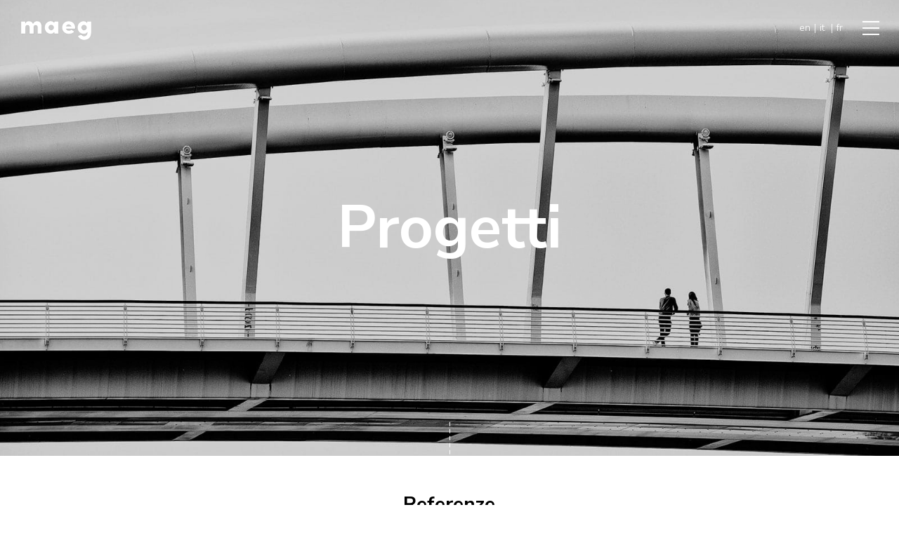

--- FILE ---
content_type: text/html; charset=UTF-8
request_url: https://www.maegspa.com/it/portfolio?f=pavilions
body_size: 16308
content:
<!DOCTYPE html>
<!--[if lt IE 7]>      <html class="no-js lt-ie9 lt-ie8 lt-ie7" lang="it"> <![endif]-->
<!--[if IE 7]>         <html class="no-js lt-ie9 lt-ie8" lang="it"> <![endif]-->
<!--[if IE 8]>         <html class="no-js lt-ie9" lang="it"> <![endif]-->
<!--[if gt IE 8]><!-->
<html class="no-js" lang="it"> <!--<![endif]-->

<head>
    <meta charset="utf-8">
    <meta http-equiv="X-UA-Compatible" content="IE=edge">
    <meta name="viewport" content="width=device-width, initial-scale=1">
    <title>Maeg - Building ideas</title>

        <meta name="description" content="">

    <meta property="og:title" content="Maeg - Building ideas" /> <!-- A General Contractor specialized in steel manufacturing -->
    <meta property="og:image" content="">
    <meta property="og:site_name" content="Maeg SpA" />
    <meta property="og:description" content="Maeg is an international player in the construction sector, both as a General Contractor and as a steel specialist. By mixing experience and expertise, Maeg offers a complete service along the design, production and erection of bridges, viaducts, civil and industrial buildings." />
    <meta property="og:url" content="https://www.maegspa.com/it/portfolio" />
    <meta property="og:type" content="blog" />

    <meta name="twitter:card" content="summary" />
    <meta name="twitter:title" content="Maeg - Building ideas" />
    <meta name="twitter:description" content="Maeg is an international player in the construction sector, both as a General Contractor and as a steel specialist. By mixing experience and expertise, Maeg offers a complete service along the design, production and erection of bridges, viaducts, civil and industrial buildings." />
    <meta name="twitter:image" content="">

    <link href="https://fonts.googleapis.com/css?family=Open+Sans:300,700" rel="stylesheet">
    <link rel="stylesheet" href="/css/normalize.css"/>    <link rel="stylesheet" href="/css/slick.min.css"/>    <link rel="stylesheet" href="/css/jquery-jvectormap-2.0.3.css"/>    <link rel="stylesheet" href="/css/font-awesome.min.css"/>    <link rel="stylesheet" href="/css/hamburgers/hamburgers.min.css"/>    <link rel="stylesheet" href="/css/main.min.css"/>    <link rel="stylesheet" href="/css/odometer-theme-minimal.css"/>
    <link rel="stylesheet" href="/css/jquery.fancybox.min.css"/>    <link rel="stylesheet" href="/css/fontello/css/fontello.css"/>    <link href="https://www.maegspa.com/webroot/plugins/lcdsantos-jQuery-Selectric-0b92c26/public/selectric.css" rel="stylesheet">
    <link rel="stylesheet" href="/css/scss/style-maeg.min.css?v=201911131839"/>
    <script src="https://use.fontawesome.com/2a400007e1.js"></script>


    <style media="screen">
        .alert.alert-success {
            background: #276b0e;
            color: #fff;
        }

        .alert button {
            display: none;
        }

        .portfolio-listing li h2 {
            text-transform: none !important;
        }
    </style>

    <meta name="csrf-param" content="authenticity_token" />
    <meta name="csrf-token" content="CeokHpqPVMsvCLSkPUKfSqIWNuHeAKDAUoxgbc9N7kcQK2n6JtuE453mkxyJel5P9IdXfwQB0Kgix0yyK9+qUg==" />

    <style type="text/css">
        @media screen and (min-width: 769px) {
            .full-height {
                height: 1080px;
            }
        }
    </style>
    <script type="text/javascript">
        var locale = "it"
    </script>

    <link rel="apple-touch-icon" sizes="180x180" href="/apple-touch-icon.png">
    <link rel="icon" type="image/png" sizes="32x32" href="/favicon-32x32.png">
    <link rel="icon" type="image/png" sizes="16x16" href="/favicon-16x16.png">
    <link rel="manifest" href="/site.webmanifest">
    <link rel="mask-icon" href="/safari-pinned-tab.svg" color="#5bbad5">
    <meta name="msapplication-TileColor" content="#da532c">
    <meta name="theme-color" content="#ffffff">

</head>

<body style="overflow-y: auto; overflow-x: hidden;" class="inner-pages ">
    <!--[if lt IE 7]>
            <p class="browsehappy">You are using an <strong>outdated</strong> browser. Please <a href="http://browsehappy.com/">upgrade your browser</a> to improve your experience.</p>
        <![endif]-->

    
        <div id="preload"></div>
        <div id="home-content"></div>

        
            
                <a class="logo-menu" href="/it">
                    <svg version="1.1" id="Livello_1" xmlns="http://www.w3.org/2000/svg" xmlns:xlink="http://www.w3.org/1999/xlink" x="0px" y="0px" viewBox="0 0 805 220" style="enable-background:new 0 0 805 220;" xml:space="preserve">
                        <g>
                            <path class="st0" d="M145,147.3h-49V72.8c0-19-13.2-24.8-23.3-24.8c-11,0-21.5,5.8-21.5,24.2v75.1H0.4V4.5h48.7v22.4
                        		C54,8.8,73,0.8,85.6,0.8c27.9,0,43.5,10.7,51.2,30.3c11-22.4,30-30.3,42.6-30.3c43.2,0,57,26,57,70.5v76h-46.7V72.8
                        		c0-19-13.2-24.8-23.3-24.8c-11,0-21.5,5.8-21.5,24.2V147.3z" />
                            <path class="st0" d="M379.5,3.8h48.7v142.8h-48.7v-16.2c-8.9,12.6-23.9,19-39.5,19c-35.2,0-69.6-28.2-69.6-74.5S304.7,0.1,340,0.1
                        		c14.4,0,30.6,6.4,39.5,19V3.8z M345.6,104.9c16.2,0,29.7-13.5,29.7-29.7c0-16.2-13.5-29.7-29.7-29.7c-16.2,0-29.7,13.5-29.7,29.7
                        		C315.9,91.4,329.4,104.9,345.6,104.9z" />
                            <path class="st0" d="M619,89.4H516.6c1.8,13.5,17.2,21.8,32.8,21.8c8,0,19-2.1,27.3-12c5.8,4.6,25.7,18.4,33.7,24.2
                        		c-15,19.9-42,26.7-64.7,26.7c-41.1,0-76-30-76-75.1c0-45.1,34.9-74.2,76-74.2c40.8,0,74.2,27.9,74.2,72.9
                        		C619.9,77.4,619.3,85.4,619,89.4z M573.6,62.1c-4.6-18.4-21.1-21.1-28.5-21.1c-7.4,0-24.8,2.8-28.5,21.1H573.6z" />
                            <path class="st0" d="M690.9,156.5c4.6,11,16.5,19,31.6,19c23.9,0,37.7-15.6,37.7-46c-6.7,12-22.1,20.5-43.8,20.5
                        		c-35.2,0-69.6-28.2-69.6-74.5c0-46.3,34.3-74.8,69.6-74.8c14.4,0,30.6,6.4,39.5,19V4.5h48.7v124.7c0,59.5-29.7,90.7-82.1,90.7
                        		c-33.7,0-61.6-19.6-72.6-46.9L690.9,156.5z M722,105.6c16.2,0,29.7-13.5,29.7-29.7c0-16.2-13.5-29.7-29.7-29.7
                        		s-29.7,13.5-29.7,29.7C692.3,92.1,705.8,105.6,722,105.6z" />
                        </g>
                    </svg>
                    <!-- <img src="/img/logo-menu.svg" /> -->
                </a>

            
            <div class="menu-fullscreen">
                <div class="menu-container">
                    <ul>
                        <li class="first-item"><a href="/it">/&nbsp;Home</a></li>
                        <li class="middle-item"><a href="/it/about">About</a></li>
                        <!-- <li class="middle-item"><a href=""></a></li> -->
                        <li class="middle-item"><a href="/it/portfolio">Progetti</a></li>
                        <li class="middle-item"><a href="/it/journal">Journal</a></li>
                        <li class="middle-item"><a href="/it/contacts">Contatti</a></li>
                        <li class="last-item"><a href="/it/join-us">Join us</a><a href="/it/downloads">Downloads</a></li>
                    </ul>
                </div>
            </div>

                                            <div class="lang-switch">
                    <a href="/en/portfolio" class="lang-url">en</a>|<!--
                --><a href="/it/portfolio" class="lang-url">it</a>                                |<!-- --><a href="/fr/portfolio" class="lang-url">fr</a>                                </div>
            
            
            <div class="menu-button">
                <div class="menu-line m-l-1"></div>
                <div class="menu-line m-l-2"></div>
                <div class="menu-line m-l-3"></div>
            </div>

        
        
	
	<section id="portfolio-listing" data-url="/portfolio" class="row dynamic-section full-height open">
	<section id="single-page" class="row"></section>




    <nav class="sticky-mobile-nav">
	<div class="top">
		<div class="left">
							<a href="#" data-title="Maeg Spa" data-type="homepage" class="close-dynamic-page hamburger hamburger--arrow is-active">
					<span class="hamburger-box">
						<span class="hamburger-inner"></span>
					</span>
				</a>
					</div>
		<div class="right">
			<button class="hamburger hamburger--squeeze open-mobile-menu" type="button">
				<span class="hamburger-box">
					<span class="hamburger-inner"></span>
				</span>
			</button>
		</div>
	</div>
	<div class="clearfix"></div>
	<ul>
		<li><a href="#about" class="link-to-mobile">About</a></li>
		<li><a href="#projects" class="link-to-mobile">Projects</a></li>
		<li><a href="#production" class="link-to-mobile">Production</a></li>
		<li><a href="#contacts" class="link-to-mobile">Contacts</a></li>
		<li><a href="/en" class="lang-url">en</a> | <a href="/it" class="lang-url">it</a></li>
	</ul>
</nav>

    <a href="/it" data-title="Maeg - A General Contractor specialized in steel manufacturing" class="close-page">
        <img src="/img/close.png" alt=""/>    </a>

		    <section class="row cover-section full-height-big" id="projects" data-color="b3a37c">
	        <div class="curtain"></div>
	        <div class="curtain-back"></div>

	        <article>
	            <div class="content">
	                <h1>Progetti</h1>
	                <!-- <h1></h1> -->
	            </div>
	        </article>

	        <a href="javascript:void(0)" class="scroll-down-button scroll-line"></a>
	    </section>

		<div class="clearfix"></div>
	
    <div class="col-lg-12 col-10 shift-lg-0 shift-1">
    	<div class="portfolio-intro">
    		<div class="page-content-title">Referenze</div>
    	</div>
    </div>

    <!-- <div class="col-lg-12 col-10 shift-lg-0 shift-1 portfolio-filtri"> -->
	<div class="portfolio-filtri pf">
		<ul class="filtri-livello-1">
    		<!-- <li class="filtro-tutti-wrapper" data-type="all">
				<div class="filtro-tutti active">
					Tutti				</div>
			</li> -->
			<li data-type="all">
				<div class="filtro filtro-tutti" data-target="all">
					<div class="icona-svg">
						<svg version="1.1" id="Livello_1" xmlns="http://www.w3.org/2000/svg" xmlns:xlink="http://www.w3.org/1999/xlink" x="0px" y="0px"
							 viewBox="0 0 100 61" style="enable-background:new 0 0 100 61;" xml:space="preserve">
						<style type="text/css">
							.st0{fill:none;stroke:#000;stroke-width:0.55;stroke-linecap:round;stroke-linejoin:round;stroke-miterlimit:10;}
						</style>
						<g>
							<path class="st0" d="M24,20.3l1.5,4.5c0,0,0,0.1,0.1,0.1l5.6,3.7l-1.8,1.8l-0.1,0.1v2.9v0.1l1.9,3.9c0,0.1,0.1,0.1,0.1,0.1l4.7,0.9
								V48v0.1l1.9,4.9c0,0.1,0.1,0.1,0.1,0.1l2.9,1c0.1,0,0.2,0,0.2,0s0.1-0.1,0.1-0.2v-4.8l3.8-2.9c0.1,0,0.1-0.1,0.1-0.2v-2.8l3.8-3.8
								c0,0,0-0.1,0.1-0.1l1-4.9c0-0.1-0.1-0.2-0.2-0.2H46l-2.9-4.8c0-0.1-0.1-0.1-0.2-0.1h-6.7l-1.9-3.8c0-0.1-0.1-0.1-0.2-0.1
								c-0.1,0-0.1,0-0.2,0.1L31.8,28v-3.4c0-0.1,0-0.1-0.1-0.1l-1.9-1.9V20l6.6-0.9h0.1l4.9-2.9c0,0,0.1,0,0.1-0.1l2.9-4.8l2.8-0.9
								c0.1,0,0.1-0.1,0.1-0.1l1-2.9c0-0.1,0-0.1,0-0.2l-0.1-0.1L42.3,6L40,4.5 M74.3,16.8l-5.9,2l-5.7-0.9l-1.9-2.8
								c0-0.1-0.1-0.1-0.2-0.1h-5.8c-0.1,0-0.1,0-0.1,0.1L51.8,18c0,0-0.1,0.1-0.1,0.2l1,6.8c0,0.1,0.1,0.1,0.1,0.2l6.8,2.9h0.1l3.8-1
								l2.7,1.8v3.8v0.1l3.9,7.8v3.8c0,0.1,0,0.1,0.1,0.1l2.4,2.4 M62.2,5.4L58.6,7h-3.8c-0.1,0-0.2,0-0.2,0.1L52.7,11
								c-0.1,0.1,0,0.2,0.1,0.3l2.9,1h0.1l3.8-1l2.9,1l4.9,1c0.1,0,0.1,0,0.2,0l2.8-1.8"/>
						</g>
						<circle class="st0" cx="50" cy="30.5" r="27.9"/>
						</svg>
					</div>
					Vedi tutte le referenze				</div>
			</li>
    		<li data-type="ponti-e-viadotti">
				<div class="filtro apri-livello-2 " data-target="ponti-e-viadotti">
					<div class="icona-svg">
						<svg version="1.1" id="Livello_1" xmlns="http://www.w3.org/2000/svg" xmlns:xlink="http://www.w3.org/1999/xlink" x="0px" y="0px"
							 viewBox="0 0 100 61" style="enable-background:new 0 0 100 61;" xml:space="preserve">
							<style type="text/css">
								.st1{fill:none;stroke:#000;stroke-width:0.55;stroke-linecap:round;stroke-linejoin:round;stroke-miterlimit:10;}
							</style>
							<g id="XMLID_1_">
								<path id="XMLID_69_" class="st1" d="M60.6,51.6l-1.2,8h1.9L60.6,51.6z M79.6,51.7v5.7h13.5L90,51.9L65.3,18.2L13.8,51.7 M41.3,51.6
									l22.1-20l19.3,20 M10.5,51.8L9.1,60h2.7L10.5,51.8z M32.9,51.6l30.9-24.4l21.8,24.5 M23.6,51.6l40.9-28.7l23.3,28.7 M66,13.1
									c0.1,0.3-5.4,38.6-5.4,38.6 M6.3,51.7h84.7"/>
							</g>
							<g id="XMLID_68_">
								<path id="XMLID_129_" class="st1" d="M192.1,54.3c-5.5-0.4-11.6-0.6-18.1-0.6c-11.9,0-22.6,0.7-30.2,1.8 M146.6,40
									c0,0-3.3,0.6-4.4,1.9 M150.2,50.8c0,0-5.2,0.2-6.9,1.3 M148,45.4c0,0-4.4,0.5-5.7,1.8 M146.5,34.7c0,0-2.7,0.7-3.5,2.1 M147.2,29.5
									c0,0-2.2,0.8-2.9,2.3 M149.1,45.2l6.1-0.6 M147.8,39.7l6.8-0.8 M147.7,34.2l6.8-1.3 M148.4,29.1l6.7-1.3 M151.6,50.6l4.7-0.4
									 M154.1,54.4c-13.4-18.2-2.2-33.9-1.5-35.8c0.8-1.8,6.5-8.7,6.5-8.7l0.9-0.3 M144.3,56.1l46.6-0.3 M157.5,27.2
									c0,0,22.8-3.5,28.9,1.2 M158.1,22.7c0,0,12.8-3.5,25.9,0.5 M159.5,17.1c0,0,11.1-3,21.6,0.7 M159,50.1c0,0,32-1.3,33.1,0.5
									 M157,32.6c0,0,26.7-2.7,31.5,1.2 M157.1,38.5c0,0,30.9-2.4,33.2,1.2 M157.8,44.4c0,0,31.8-2,33.6,0.3 M160.3,54.1
									c0,0-9.4-22.1,2.6-45.3c0,0,7.1-2.1,13.1,0.6 M162.5,9l-2,0.5c-11.5,25.6-2.6,44.7-2.6,44.7 M152.4,54.6c0,0-5.6-8.1-5.9-17.1
									c0.1-0.1-1.4-19.5,17.2-31.4 M163.7,6.1l1.2-3c0,0,2.6-1.8,6.2-0.8c0,0,21.7,28.3,21,50.4c0,0.6,0.1,1.7,0.1,1.7l-1.3,0.2v1.2
									l1.1,0.1l0.1,1.9h-0.7v0.3l0.1,2.1h-53.1v-3.7l6-0.3v-0.4l-0.5,0c-1.5-5.9-1.6-11.3-1.6-11.3c0.1-9.3,3.4-15.5,3.4-15.5
									s2.9-6.3,5.3-9.2"/>
							</g>
							<g id="XMLID_128_">
								<path id="XMLID_194_" class="st1" d="M269.4,50.6h-5.5v-3h5.5V50.6z M261.5,50.6h-5.5v-3h5.5V50.6z M253.7,50.6h-5.5v-3h5.5V50.6z
									 M305.7,60h-20.7v-5.2h20.7V60z M315.4,60h-69.9V44.7h69.9V60z M262.4,25.2l-15.1,19.5 M262.4,41.2h1 M262.4,37h1 M262.4,32.8h1
									 M262.4,28.6h1 M262.4,26h1 M263.6,44.7V25.1 M262.4,44.7V25.1 M310.9,25.1l-15.2,19.6 M310.9,41.2h1 M310.9,37h1 M310.9,32.8h1
									 M310.9,28.6h1 M310.9,26h1 M312,44.7V25.1 M310.9,44.7V25.1 M294.6,25.1l-15.1,19.6 M294.6,41.2h1 M294.6,37h1 M294.6,32.8h1
									 M294.6,28.6h1 M294.6,26h1 M295.7,44.7V25.1 M294.6,44.7V25.1 M278.4,25.1l-14.8,19.6 M278.4,41.2h1 M278.4,37h1 M278.4,32.8h1
									 M278.4,28.6h1 M278.4,26h1 M279.5,44.7V25.1 M278.4,44.7V25.1"/>
							</g>
							<g id="XMLID_193_">
								<path id="XMLID_3_" class="st1" d="M418.1,33.4c-0.1-7.1-5.9-10.5-5.9-10.5s2.8,3.3,2.7,7.1 M414.1,29.5c-0.6-2.5-4.6-5.6-4.6-5.6
									s2.1,2.7,2,3.9 M400.3,42.2c0,0-10,0.3-17.8,4.2c-8.8,4.4-7.6,13-7.6,13 M413.9,21.3c0,0,18.8,10.1,9.1,38.7
									C422.9,60,426.8,39.2,413.9,21.3z M374,59.4c-2.5-10.3-1.7-21.2-0.5-28.7 M374.5,24.8c0.5-2.3,0.9-3.7,0.9-3.7
									c-0.7,1.2-1.3,2.5-1.9,3.7 M371.6,29.6c-6.2,17.8,0.8,30.2,0.8,30.2h50.5 M375.2,59.2c0,0,0.8-13.2,24.3-13.2c0,0,17.7,0,20.9,13.9
									 M368.7,26.8c0,0,56.4-1.7,53.2,31.9 M368.7,26.8c0,0,38-11.8,51.1,9c0,0,5.9,10.5,2.1,22.9c0,0-0.2-12.4-17.5-15.3
									C404.4,43.4,377.3,36,368.7,26.8z"/>
							</g>
						</svg>
					</div>
					Ponti e viadotti				</div>
				<ul class="filtri-livello-2">
											<li data-type="trestle-bridges" class="">Ponti a cavalletto</li>
						<li data-type="arch-bridges" class="">Ponti ad arco</li>
						<li data-type="railway" class="">Ponti ferroviari</li>
						<li data-type="footbridges" class="">Ponti pedonali</li>
						<!-- <li data-type="suspension-bridges" class="">Ponti sospesi</li>
						<li data-type="cable-stayed-bridge" class="">Ponti strallati</li> -->
						<li data-type="cable-stayed-suspension-bridges" class="">Ponti strallati e sospesi</li>
						<li data-type="viaducts" class="">Viadotti</li>
									</ul>
			</li>
			<li data-type="edifici-civili-industriali">
				<div class="filtro apri-livello-2 " data-target="edifici-civili-industriali">
					<div class="icona-svg">
						<svg version="1.1" id="Livello_1" xmlns="http://www.w3.org/2000/svg" xmlns:xlink="http://www.w3.org/1999/xlink" x="0px" y="0px"
							 viewBox="0 0 100 61" style="enable-background:new 0 0 100 61;" xml:space="preserve">
							<style type="text/css">
								.st1{fill:none;stroke:#000;stroke-width:0.55;stroke-linecap:round;stroke-linejoin:round;stroke-miterlimit:10;}
							</style>
							<g id="XMLID_1_">
								<path id="XMLID_69_" class="st1" d="M-54.6,51.6l-1.2,8h1.9L-54.6,51.6z M-35.7,51.7v5.7h13.5l-3.1-5.4l-24.7-33.7l-51.5,33.5
									 M-73.9,51.6l22.1-20l19.3,20 M-104.7,51.8l-1.4,8.2h2.7L-104.7,51.8z M-82.3,51.6l30.9-24.4l21.8,24.5 M-91.6,51.6l40.9-28.7
									l23.3,28.7 M-49.3,13.1c0.1,0.3-5.4,38.6-5.4,38.6 M-108.9,51.7h84.7"/>
							</g>
							<g id="XMLID_68_">
								<path id="XMLID_129_" class="st1" d="M76.9,54.3c-5.5-0.4-11.6-0.6-18.1-0.6c-11.9,0-22.6,0.7-30.2,1.8 M31.4,40
									c0,0-3.3,0.6-4.4,1.9 M35,50.8c0,0-5.2,0.2-6.9,1.3 M32.8,45.4c0,0-4.4,0.5-5.7,1.8 M31.3,34.7c0,0-2.7,0.7-3.5,2.1 M32,29.5
									c0,0-2.2,0.8-2.9,2.3 M33.9,45.2l6.1-0.6 M32.6,39.7l6.8-0.8 M32.4,34.2l6.8-1.3 M33.2,29.1l6.7-1.3 M36.4,50.6l4.7-0.4 M38.9,54.4
									c-13.4-18.2-2.2-33.9-1.5-35.8c0.8-1.8,6.5-8.7,6.5-8.7l0.9-0.3 M29.1,56.1l46.6-0.3 M42.3,27.2c0,0,22.8-3.5,28.9,1.2 M42.9,22.7
									c0,0,12.8-3.5,25.9,0.5 M44.3,17.1c0,0,11.1-3,21.6,0.7 M43.8,50.1c0,0,32-1.3,33.1,0.5 M41.8,32.6c0,0,26.7-2.7,31.5,1.2
									 M41.9,38.5c0,0,30.9-2.4,33.2,1.2 M42.6,44.4c0,0,31.8-2,33.6,0.3 M45.1,54.1c0,0-9.4-22.1,2.6-45.3c0,0,7.1-2.1,13.1,0.6 M47.3,9
									l-2,0.5c-11.5,25.6-2.6,44.7-2.6,44.7 M37.2,54.6c0,0-5.6-8.1-5.9-17.1c0.1-0.1-1.4-19.5,17.2-31.4 M48.4,6.1l1.2-3
									c0,0,2.5-1.8,6.2-0.8c0,0,21.7,28.3,21,50.4c0,0.6,0.1,1.7,0.1,1.7l-1.3,0.2v1.2l1.1,0.1l0.1,1.9h-0.7v0.3l0.1,2.1H23.1v-3.7l6-0.3
									v-0.4l-0.5,0c-1.5-5.9-1.6-11.3-1.6-11.3c0.1-9.3,3.4-15.5,3.4-15.5s2.8-6.3,5.3-9.2"/>
							</g>
							<g id="XMLID_128_">
								<path id="XMLID_194_" class="st1" d="M154.2,50.6h-5.5v-3h5.5V50.6z M146.3,50.6h-5.5v-3h5.5V50.6z M138.5,50.6H133v-3h5.5V50.6z
									 M190.5,60h-20.7v-5.2h20.7V60z M200.1,60h-69.9V44.7h69.9V60z M147.2,25.2l-15.1,19.5 M147.2,41.2h1 M147.2,37h1 M147.2,32.8h1
									 M147.2,28.6h1 M147.2,26h1 M148.4,44.7V25.1 M147.2,44.7V25.1 M195.7,25.1l-15.2,19.6 M195.7,41.2h1 M195.7,37h1 M195.7,32.8h1
									 M195.7,28.6h1 M195.7,26h1 M196.8,44.7V25.1 M195.7,44.7V25.1 M179.4,25.1l-15.1,19.6 M179.4,41.2h1 M179.4,37h1 M179.4,32.8h1
									 M179.4,28.6h1 M179.4,26h1 M180.5,44.7V25.1 M179.4,44.7V25.1 M163.2,25.1l-14.8,19.6 M163.2,41.2h1 M163.2,37h1 M163.2,32.8h1
									 M163.2,28.6h1 M163.2,26h1 M164.3,44.7V25.1 M163.2,44.7V25.1"/>
							</g>
							<g id="XMLID_193_">
								<path id="XMLID_3_" class="st1" d="M302.8,33.4c-0.1-7.1-5.9-10.5-5.9-10.5s2.8,3.3,2.7,7.1 M298.9,29.5c-0.6-2.5-4.6-5.6-4.6-5.6
									s2.1,2.7,2,3.9 M285.1,42.2c0,0-10,0.3-17.8,4.2c-8.8,4.4-7.6,13-7.6,13 M298.7,21.3c0,0,18.8,10.1,9.1,38.7
									C307.7,60,311.6,39.2,298.7,21.3z M258.8,59.4c-2.5-10.3-1.7-21.2-0.5-28.7 M259.3,24.8c0.5-2.3,0.9-3.7,0.9-3.7
									c-0.7,1.2-1.3,2.5-1.9,3.7 M256.4,29.6c-6.2,17.8,0.8,30.2,0.8,30.2h50.5 M260,59.2c0,0,0.8-13.2,24.3-13.2c0,0,17.7,0,20.9,13.9
									 M253.5,26.8c0,0,56.4-1.7,53.2,31.9 M253.5,26.8c0,0,38-11.8,51.1,9c0,0,5.9,10.5,2.1,22.9c0,0-0.2-12.4-17.5-15.3
									C289.2,43.4,262.1,36,253.5,26.8z"/>
							</g>
						</svg>
					</div>
					Costruzioni civili e industriali				</div>
				<ul class="filtri-livello-2">
											<li data-type="airports" class="">Aeroporti e stazioni</li>
						<li data-type="industrial-buildings" class="">Edifici industriali</li>
						<li data-type="hospitality-offices" class="">Ospitalità ed uffici</li>
						<li data-type="stadiums-sports-complexes" class="">Stadi</li>
									</ul>
			</li>
    		<!-- <li data-type="edifici-civili">
				<div class="filtro apri-livello-2 " data-target="edifici-civili">
					<div class="icona-svg">
						<svg version="1.1" id="Livello_1" xmlns="http://www.w3.org/2000/svg" xmlns:xlink="http://www.w3.org/1999/xlink" x="0px" y="0px"
							 viewBox="0 0 100 61" style="enable-background:new 0 0 100 61;" xml:space="preserve">
							<style type="text/css">
								.st1{fill:none;stroke:#000;stroke-width:0.55;stroke-linecap:round;stroke-linejoin:round;stroke-miterlimit:10;}
							</style>
							<g id="XMLID_1_">
								<path id="XMLID_69_" class="st1" d="M-54.6,51.6l-1.2,8h1.9L-54.6,51.6z M-35.7,51.7v5.7h13.5l-3.1-5.4l-24.7-33.7l-51.5,33.5
									 M-73.9,51.6l22.1-20l19.3,20 M-104.7,51.8l-1.4,8.2h2.7L-104.7,51.8z M-82.3,51.6l30.9-24.4l21.8,24.5 M-91.6,51.6l40.9-28.7
									l23.3,28.7 M-49.3,13.1c0.1,0.3-5.4,38.6-5.4,38.6 M-108.9,51.7h84.7"/>
							</g>
							<g id="XMLID_68_">
								<path id="XMLID_129_" class="st1" d="M76.9,54.3c-5.5-0.4-11.6-0.6-18.1-0.6c-11.9,0-22.6,0.7-30.2,1.8 M31.4,40
									c0,0-3.3,0.6-4.4,1.9 M35,50.8c0,0-5.2,0.2-6.9,1.3 M32.8,45.4c0,0-4.4,0.5-5.7,1.8 M31.3,34.7c0,0-2.7,0.7-3.5,2.1 M32,29.5
									c0,0-2.2,0.8-2.9,2.3 M33.9,45.2l6.1-0.6 M32.6,39.7l6.8-0.8 M32.4,34.2l6.8-1.3 M33.2,29.1l6.7-1.3 M36.4,50.6l4.7-0.4 M38.9,54.4
									c-13.4-18.2-2.2-33.9-1.5-35.8c0.8-1.8,6.5-8.7,6.5-8.7l0.9-0.3 M29.1,56.1l46.6-0.3 M42.3,27.2c0,0,22.8-3.5,28.9,1.2 M42.9,22.7
									c0,0,12.8-3.5,25.9,0.5 M44.3,17.1c0,0,11.1-3,21.6,0.7 M43.8,50.1c0,0,32-1.3,33.1,0.5 M41.8,32.6c0,0,26.7-2.7,31.5,1.2
									 M41.9,38.5c0,0,30.9-2.4,33.2,1.2 M42.6,44.4c0,0,31.8-2,33.6,0.3 M45.1,54.1c0,0-9.4-22.1,2.6-45.3c0,0,7.1-2.1,13.1,0.6 M47.3,9
									l-2,0.5c-11.5,25.6-2.6,44.7-2.6,44.7 M37.2,54.6c0,0-5.6-8.1-5.9-17.1c0.1-0.1-1.4-19.5,17.2-31.4 M48.4,6.1l1.2-3
									c0,0,2.5-1.8,6.2-0.8c0,0,21.7,28.3,21,50.4c0,0.6,0.1,1.7,0.1,1.7l-1.3,0.2v1.2l1.1,0.1l0.1,1.9h-0.7v0.3l0.1,2.1H23.1v-3.7l6-0.3
									v-0.4l-0.5,0c-1.5-5.9-1.6-11.3-1.6-11.3c0.1-9.3,3.4-15.5,3.4-15.5s2.8-6.3,5.3-9.2"/>
							</g>
							<g id="XMLID_128_">
								<path id="XMLID_194_" class="st1" d="M154.2,50.6h-5.5v-3h5.5V50.6z M146.3,50.6h-5.5v-3h5.5V50.6z M138.5,50.6H133v-3h5.5V50.6z
									 M190.5,60h-20.7v-5.2h20.7V60z M200.1,60h-69.9V44.7h69.9V60z M147.2,25.2l-15.1,19.5 M147.2,41.2h1 M147.2,37h1 M147.2,32.8h1
									 M147.2,28.6h1 M147.2,26h1 M148.4,44.7V25.1 M147.2,44.7V25.1 M195.7,25.1l-15.2,19.6 M195.7,41.2h1 M195.7,37h1 M195.7,32.8h1
									 M195.7,28.6h1 M195.7,26h1 M196.8,44.7V25.1 M195.7,44.7V25.1 M179.4,25.1l-15.1,19.6 M179.4,41.2h1 M179.4,37h1 M179.4,32.8h1
									 M179.4,28.6h1 M179.4,26h1 M180.5,44.7V25.1 M179.4,44.7V25.1 M163.2,25.1l-14.8,19.6 M163.2,41.2h1 M163.2,37h1 M163.2,32.8h1
									 M163.2,28.6h1 M163.2,26h1 M164.3,44.7V25.1 M163.2,44.7V25.1"/>
							</g>
							<g id="XMLID_193_">
								<path id="XMLID_3_" class="st1" d="M302.8,33.4c-0.1-7.1-5.9-10.5-5.9-10.5s2.8,3.3,2.7,7.1 M298.9,29.5c-0.6-2.5-4.6-5.6-4.6-5.6
									s2.1,2.7,2,3.9 M285.1,42.2c0,0-10,0.3-17.8,4.2c-8.8,4.4-7.6,13-7.6,13 M298.7,21.3c0,0,18.8,10.1,9.1,38.7
									C307.7,60,311.6,39.2,298.7,21.3z M258.8,59.4c-2.5-10.3-1.7-21.2-0.5-28.7 M259.3,24.8c0.5-2.3,0.9-3.7,0.9-3.7
									c-0.7,1.2-1.3,2.5-1.9,3.7 M256.4,29.6c-6.2,17.8,0.8,30.2,0.8,30.2h50.5 M260,59.2c0,0,0.8-13.2,24.3-13.2c0,0,17.7,0,20.9,13.9
									 M253.5,26.8c0,0,56.4-1.7,53.2,31.9 M253.5,26.8c0,0,38-11.8,51.1,9c0,0,5.9,10.5,2.1,22.9c0,0-0.2-12.4-17.5-15.3
									C289.2,43.4,262.1,36,253.5,26.8z"/>
							</g>
						</svg>
					</div>
					Edifici civili				</div>
				<ul class="filtri-livello-2">
					<li data-type="airports" class="">Aeroporti</li>
					<li data-type="hospitality-offices" class="">Ospitalità ed uffici</li>
					<li data-type="stadiums-sports-complexes" class="">Stadiums and sports complexes</li>
				</ul>
			</li>
    		<li data-type="industrial-buildings" class="filtro-singolo-trigger ">
				<div class="filtro filtro-singolo ">
					<div class="icona-svg">
						<svg version="1.1" id="Livello_1" xmlns="http://www.w3.org/2000/svg" xmlns:xlink="http://www.w3.org/1999/xlink" x="0px" y="0px"
							 viewBox="0 0 100 61" style="enable-background:new 0 0 100 61;" xml:space="preserve">
							<style type="text/css">
								.st1{fill:none;stroke:#000;stroke-width:0.55;stroke-linecap:round;stroke-linejoin:round;stroke-miterlimit:10;}
							</style>
							<g id="XMLID_1_">
								<path id="XMLID_69_" class="st1" d="M-169.8,51.6l-1.2,8h1.9L-169.8,51.6z M-150.9,51.7v5.7h13.5l-3.1-5.4l-24.7-33.7l-51.5,33.5
									 M-189.1,51.6l22.1-20l19.3,20 M-219.9,51.8l-1.4,8.2h2.7L-219.9,51.8z M-197.5,51.6l30.9-24.4l21.8,24.5 M-206.8,51.6l40.9-28.7
									l23.3,28.7 M-164.5,13.1c0.1,0.3-5.4,38.6-5.4,38.6 M-224.1,51.7h84.7"/>
							</g>
							<g id="XMLID_68_">
								<path id="XMLID_129_" class="st1" d="M-38.3,54.3c-5.5-0.4-11.6-0.6-18.1-0.6c-11.9,0-22.6,0.7-30.2,1.8 M-83.8,40
									c0,0-3.3,0.6-4.4,1.9 M-80.2,50.8c0,0-5.2,0.2-6.9,1.3 M-82.4,45.4c0,0-4.4,0.5-5.7,1.8 M-84,34.7c0,0-2.7,0.7-3.5,2.1 M-83.2,29.5
									c0,0-2.2,0.8-2.9,2.3 M-81.3,45.2l6.1-0.6 M-82.6,39.7l6.8-0.8 M-82.8,34.2L-76,33 M-82,29.1l6.7-1.3 M-78.8,50.6l4.7-0.4
									 M-76.3,54.4c-13.4-18.2-2.2-33.9-1.5-35.8c0.8-1.8,6.5-8.7,6.5-8.7l0.9-0.3 M-86.1,56.1l46.6-0.3 M-72.9,27.2
									c0,0,22.8-3.5,28.9,1.2 M-72.3,22.7c0,0,12.8-3.5,25.9,0.5 M-70.9,17.1c0,0,11.1-3,21.6,0.7 M-71.4,50.1c0,0,32-1.3,33.1,0.5
									 M-73.4,32.6c0,0,26.7-2.7,31.5,1.2 M-73.3,38.5c0,0,30.9-2.4,33.2,1.2 M-72.6,44.4c0,0,31.8-2,33.6,0.3 M-70.1,54.1
									c0,0-9.4-22.1,2.6-45.3c0,0,7.1-2.1,13.1,0.6 M-67.9,9l-2,0.5c-11.5,25.6-2.6,44.7-2.6,44.7 M-78,54.6c0,0-5.6-8.1-5.9-17.1
									c0.1-0.1-1.4-19.5,17.2-31.4 M-66.8,6.1l1.2-3c0,0,2.5-1.8,6.2-0.8c0,0,21.7,28.3,21,50.4c0,0.6,0.1,1.7,0.1,1.7l-1.3,0.2v1.2
									l1.1,0.1l0.1,1.9h-0.7v0.3L-39,60h-53.1v-3.7l6-0.3v-0.4l-0.5,0c-1.5-5.9-1.6-11.3-1.6-11.3c0.1-9.3,3.4-15.5,3.4-15.5
									s2.8-6.3,5.3-9.2"/>
							</g>
							<g id="XMLID_128_">
								<path id="XMLID_194_" class="st1" d="M39,50.6h-5.5v-3H39V50.6z M31.1,50.6h-5.5v-3h5.5V50.6z M23.3,50.6h-5.5v-3h5.5V50.6z
									 M75.3,60H54.5v-5.2h20.7V60z M84.9,60H15.1V44.7h69.9V60z M32,25.2L16.9,44.7 M32,41.2h1 M32,37h1 M32,32.8h1 M32,28.6h1 M32,26h1
									 M33.2,44.7V25.1 M32,44.7V25.1 M80.5,25.1L65.3,44.7 M80.5,41.2h1 M80.5,37h1 M80.5,32.8h1 M80.5,28.6h1 M80.5,26h1 M81.6,44.7
									V25.1 M80.5,44.7V25.1 M64.2,25.1L49.1,44.7 M64.2,41.2h1 M64.2,37h1 M64.2,32.8h1 M64.2,28.6h1 M64.2,26h1 M65.3,44.7V25.1
									 M64.2,44.7V25.1 M48,25.1L33.2,44.7 M48,41.2h1 M48,37h1 M48,32.8h1 M48,28.6h1 M48,26h1 M49.1,44.7V25.1 M48,44.7V25.1"/>
							</g>
							<g id="XMLID_193_">
								<path id="XMLID_3_" class="st1" d="M187.6,33.4c-0.1-7.1-5.9-10.5-5.9-10.5s2.8,3.3,2.7,7.1 M183.6,29.5c-0.6-2.5-4.6-5.6-4.6-5.6
									s2.1,2.7,2,3.9 M169.9,42.2c0,0-10,0.3-17.8,4.2c-8.8,4.4-7.6,13-7.6,13 M183.5,21.3c0,0,18.8,10.1,9.1,38.7
									C192.5,60,196.4,39.2,183.5,21.3z M143.6,59.4C141,49,141.8,38.2,143,30.7 M144.1,24.8c0.5-2.3,0.9-3.7,0.9-3.7
									c-0.7,1.2-1.3,2.5-1.9,3.7 M141.2,29.6c-6.2,17.8,0.8,30.2,0.8,30.2h50.5 M144.8,59.2c0,0,0.8-13.2,24.3-13.2c0,0,17.7,0,20.9,13.9
									 M138.3,26.8c0,0,56.4-1.7,53.2,31.9 M138.3,26.8c0,0,38-11.8,51.1,9c0,0,5.9,10.5,2.1,22.9c0,0-0.2-12.4-17.5-15.3
									C174,43.4,146.9,36,138.3,26.8z"/>
							</g>
						</svg>
					</div>
					Edifici industriali				</div>
			</li> -->
    		<li data-type="strutture-speciali">
				<div class="filtro apri-livello-2 " data-target="strutture-speciali">
					<div class="icona-svg">
						<svg version="1.1" id="Livello_1" xmlns="http://www.w3.org/2000/svg" xmlns:xlink="http://www.w3.org/1999/xlink" x="0px" y="0px"
							 viewBox="0 0 100 61" style="enable-background:new 0 0 100 61;" xml:space="preserve">
							<style type="text/css">
								.st1{fill:none;stroke:#000;stroke-width:0.55;stroke-linecap:round;stroke-linejoin:round;stroke-miterlimit:10;}
							</style>
							<g id="XMLID_1_">
								<path id="XMLID_69_" class="st1" d="M-286.6,51.6l-1.2,8h1.9L-286.6,51.6z M-267.7,51.7v5.7h13.5l-3.1-5.4l-24.7-33.7l-51.5,33.5
									 M-305.9,51.6l22.1-20l19.3,20 M-336.7,51.8l-1.4,8.2h2.7L-336.7,51.8z M-314.3,51.6l30.9-24.4l21.8,24.5 M-323.6,51.6l40.9-28.7
									l23.3,28.7 M-281.3,13.1c0.1,0.3-5.4,38.6-5.4,38.6 M-340.9,51.7h84.7"/>
							</g>
							<g id="XMLID_68_">
								<path id="XMLID_129_" class="st1" d="M-155.1,54.3c-5.5-0.4-11.6-0.6-18.1-0.6c-11.9,0-22.6,0.7-30.2,1.8 M-200.6,40
									c0,0-3.3,0.6-4.4,1.9 M-197,50.8c0,0-5.2,0.2-6.9,1.3 M-199.2,45.4c0,0-4.4,0.5-5.7,1.8 M-200.7,34.7c0,0-2.7,0.7-3.5,2.1
									 M-200,29.5c0,0-2.2,0.8-2.9,2.3 M-198.1,45.2l6.1-0.6 M-199.4,39.7l6.8-0.8 M-199.6,34.2l6.8-1.3 M-198.8,29.1l6.7-1.3
									 M-195.6,50.6l4.7-0.4 M-193.1,54.4c-13.4-18.2-2.2-33.9-1.5-35.8c0.8-1.8,6.5-8.7,6.5-8.7l0.9-0.3 M-202.9,56.1l46.6-0.3
									 M-189.7,27.2c0,0,22.8-3.5,28.9,1.2 M-189.1,22.7c0,0,12.8-3.5,25.9,0.5 M-187.7,17.1c0,0,11.1-3,21.6,0.7 M-188.2,50.1
									c0,0,32-1.3,33.1,0.5 M-190.2,32.6c0,0,26.7-2.7,31.5,1.2 M-190.1,38.5c0,0,30.9-2.4,33.2,1.2 M-189.4,44.4c0,0,31.8-2,33.6,0.3
									 M-186.9,54.1c0,0-9.4-22.1,2.6-45.3c0,0,7.1-2.1,13.2,0.6 M-184.7,9l-2,0.5c-11.5,25.6-2.6,44.7-2.6,44.7 M-194.8,54.6
									c0,0-5.6-8.1-5.9-17.1c0.1-0.1-1.4-19.5,17.2-31.4 M-183.6,6.1l1.2-3c0,0,2.6-1.8,6.2-0.8c0,0,21.7,28.3,21,50.4
									c0,0.6,0.1,1.7,0.1,1.7l-1.3,0.2v1.2l1.1,0.1l0.1,1.9h-0.7v0.3l0.1,2.1h-53.1v-3.7l6-0.3v-0.4l-0.5,0c-1.5-5.9-1.6-11.3-1.6-11.3
									c0.1-9.3,3.4-15.5,3.4-15.5s2.8-6.3,5.3-9.2"/>
							</g>
							<g id="XMLID_128_">
								<path id="XMLID_194_" class="st1" d="M-77.8,50.6h-5.5v-3h5.5V50.6z M-85.7,50.6h-5.5v-3h5.5V50.6z M-93.5,50.6H-99v-3h5.5V50.6z
									 M-41.5,60h-20.7v-5.2h20.7V60z M-31.9,60h-69.9V44.7h69.9V60z M-84.8,25.2l-15.1,19.5 M-84.8,41.2h1 M-84.8,37h1 M-84.8,32.8h1
									 M-84.8,28.6h1 M-84.8,26h1 M-83.6,44.7V25.1 M-84.8,44.7V25.1 M-36.3,25.1l-15.2,19.6 M-36.3,41.2h1 M-36.3,37h1 M-36.3,32.8h1
									 M-36.3,28.6h1 M-36.3,26h1 M-35.2,44.7V25.1 M-36.3,44.7V25.1 M-52.6,25.1l-15.1,19.6 M-52.6,41.2h1 M-52.6,37h1 M-52.6,32.8h1
									 M-52.6,28.6h1 M-52.6,26h1 M-51.5,44.7V25.1 M-52.6,44.7V25.1 M-68.8,25.1l-14.8,19.6 M-68.8,41.2h1 M-68.8,37h1 M-68.8,32.8h1
									 M-68.8,28.6h1 M-68.8,26h1 M-67.7,44.7V25.1 M-68.8,44.7V25.1"/>
							</g>
							<g id="XMLID_193_">
								<path id="XMLID_3_" class="st1" d="M70.8,33.4c-0.1-7.1-5.9-10.5-5.9-10.5s2.8,3.3,2.7,7.1 M66.8,29.5c-0.6-2.5-4.6-5.6-4.6-5.6
									s2.1,2.7,2,3.9 M53.1,42.2c0,0-10,0.3-17.8,4.2c-8.8,4.4-7.6,13-7.6,13 M66.7,21.3c0,0,18.8,10.1,9.1,38.7
									C75.7,60,79.6,39.2,66.7,21.3z M26.8,59.4C24.2,49,25,38.2,26.2,30.7 M27.3,24.8c0.5-2.3,0.9-3.7,0.9-3.7c-0.7,1.2-1.3,2.5-1.9,3.7
									 M24.4,29.6c-6.2,17.8,0.8,30.2,0.8,30.2h50.5 M28,59.2c0,0,0.8-13.2,24.3-13.2c0,0,17.7,0,20.9,13.9 M21.5,26.8
									c0,0,56.4-1.7,53.2,31.9 M21.5,26.8c0,0,38-11.8,51.1,9c0,0,5.9,10.5,2.1,22.9c0,0-0.2-12.4-17.5-15.3C57.2,43.4,30.1,36,21.5,26.8
									z"/>
							</g>
						</svg>
					</div>
					Strutture speciali				</div>
				<ul class="filtri-livello-2">
											<li data-type="coverings" class="">Coperture</li>
						<li data-type="container-cranes" class="">Gru portuali</li>
						<li data-type="pavilions" class="click-trigger">Padiglioni</li>
									</ul>
			</li>
			<li class="filtro-in-progress-wrapper" data-type="work-in-progress">
				<div class="button-1 " data-target="work-in-progress">Work in progress</div>
			</li>
    	</ul>
	</div>
    <!-- </div> -->

	<div class="clear"></div>

	<div class="filtri-desktop">
		<ul class="filtri-ponti-e-viadotti">
							<li data-type="trestle-bridges" class="">Ponti a cavalletto</li>
				<li data-type="arch-bridges" class="">Ponti ad arco</li>
				<li data-type="railway" class="">Ponti ferroviari</li>
				<li data-type="footbridges" class="">Ponti pedonali</li>
				<!-- <li data-type="suspension-bridges" class="">Ponti sospesi</li>
				<li data-type="cable-stayed-bridge" class="">Ponti strallati</li> -->
				<li data-type="cable-stayed-suspension-bridges" class="">Ponti strallati e sospesi</li>
				<li data-type="viaducts" class="">Viadotti</li>
			
		</ul>
		<ul class="filtri-edifici-civili-industriali">
							<li data-type="airports" class="">Aeroporti e stazioni</li>
				<li data-type="industrial-buildings" class="">Edifici industriali</li>
				<li data-type="hospitality-offices" class="">Ospitalità ed uffici</li>
				<li data-type="stadiums-sports-complexes" class="">Stadi</li>
					</ul>
		<ul class="filtri-strutture-speciali">
							<li data-type="coverings" class="">Coperture</li>
				<li data-type="container-cranes" class="">Gru portuali</li>
				<li data-type="pavilions" class="click-trigger">Padiglioni</li>
					</ul>
	</div>

	<div class="clear"></div>

    <!-- <div class="col-lg-12 col-10 shift-lg-0 shift-1 porfolio-items porfolio-items-list"> -->
	<div class="col-xs-12 porfolio-items porfolio-items-list pi">


                
        
            
                            <!-- <ul class="portfolio-listing type-1"> -->
				<ul class="portfolio-listing pl-item type-1">
            
				
				<div class="portfolio-item">
					<a class="description" href="/it/portfolio/ponte-della-tolleranza" data-title="Maeg - PONTE MUHAMMAD BAQIR AL-SADR " data-type="portfolio-page" data-id="single-page" data-home="no" class="changepageCreate description">
						<img src="/../cache/webroot/files/Portfolio/immagine/1642166572.8591/800x500.jpg">
						<!-- <img src="https://via.placeholder.com/800x500"> -->
						<div class="description-content">
							<div class="vertical-center">
								<h2>Ponte della tolleranza</h2>
								<h3>Dubai, EAU</h3>
							</div>
													</div>
					</a>
				</div>

                <!-- <li class="listing-item-1" style="background: url('/../cache/webroot/files/Portfolio/immagine/1642166572.8591/800x500.jpg') no-repeat #efefef; background-size: cover; background-position: center;">
                    <a href="/it/portfolio/ponte-della-tolleranza" data-title="Maeg - PONTE MUHAMMAD BAQIR AL-SADR " data-type="portfolio-page" data-id="single-page" data-home="no" class="changepageCreate description">
                        <div class="description-content">
                            <h2>Ponte della tolleranza</h2>
                            <h3>Dubai, EAU</h3>
							                        </div>
                    </a>
                </li> -->

            
        
            
            
				
				<div class="portfolio-item">
					<a class="description" href="/it/portfolio/ponte-sospeso-a26" data-title="Maeg - PONTE MUHAMMAD BAQIR AL-SADR " data-type="portfolio-page" data-id="single-page" data-home="no" class="changepageCreate description">
						<img src="/../cache/webroot/files/Portfolio/immagine/1727956397.9518/a26_800x500_00.jpg">
						<!-- <img src="https://via.placeholder.com/800x500"> -->
						<div class="description-content">
							<div class="vertical-center">
								<h2>Ponte sospeso A26</h2>
								<h3>Linz, Austria</h3>
							</div>
													</div>
					</a>
				</div>

                <!-- <li class="listing-item-2" style="background: url('/../cache/webroot/files/Portfolio/immagine/1727956397.9518/a26_800x500_00.jpg') no-repeat #efefef; background-size: cover; background-position: center;">
                    <a href="/it/portfolio/ponte-sospeso-a26" data-title="Maeg - PONTE MUHAMMAD BAQIR AL-SADR " data-type="portfolio-page" data-id="single-page" data-home="no" class="changepageCreate description">
                        <div class="description-content">
                            <h2>Ponte sospeso A26</h2>
                            <h3>Linz, Austria</h3>
							                        </div>
                    </a>
                </li> -->

            
        
            
            
				
				<div class="portfolio-item">
					<a class="description" href="/it/portfolio/ponte-skuru" data-title="Maeg - PONTE MUHAMMAD BAQIR AL-SADR " data-type="portfolio-page" data-id="single-page" data-home="no" class="changepageCreate description">
						<img src="/../cache/webroot/files/Portfolio/immagine/1687766694.2095/ponte_skuru_800x500.jpg">
						<!-- <img src="https://via.placeholder.com/800x500"> -->
						<div class="description-content">
							<div class="vertical-center">
								<h2>Ponte Skuru</h2>
								<h3>Stoccolma, Svezia</h3>
							</div>
													</div>
					</a>
				</div>

                <!-- <li class="listing-item-3" style="background: url('/../cache/webroot/files/Portfolio/immagine/1687766694.2095/ponte_skuru_800x500.jpg') no-repeat #efefef; background-size: cover; background-position: center;">
                    <a href="/it/portfolio/ponte-skuru" data-title="Maeg - PONTE MUHAMMAD BAQIR AL-SADR " data-type="portfolio-page" data-id="single-page" data-home="no" class="changepageCreate description">
                        <div class="description-content">
                            <h2>Ponte Skuru</h2>
                            <h3>Stoccolma, Svezia</h3>
							                        </div>
                    </a>
                </li> -->

            
        
            
            
				
				<div class="portfolio-item">
					<a class="description" href="/it/portfolio/ponte-infinity" data-title="Maeg - PONTE MUHAMMAD BAQIR AL-SADR " data-type="portfolio-page" data-id="single-page" data-home="no" class="changepageCreate description">
						<img src="/../cache/webroot/files/Portfolio/immagine/1654592470.7665/01_ponte_infinity_800x500.jpg">
						<!-- <img src="https://via.placeholder.com/800x500"> -->
						<div class="description-content">
							<div class="vertical-center">
								<h2>Ponte Infinity</h2>
								<h3>Dubai, EAU</h3>
							</div>
													</div>
					</a>
				</div>

                <!-- <li class="listing-item-4" style="background: url('/../cache/webroot/files/Portfolio/immagine/1654592470.7665/01_ponte_infinity_800x500.jpg') no-repeat #efefef; background-size: cover; background-position: center;">
                    <a href="/it/portfolio/ponte-infinity" data-title="Maeg - PONTE MUHAMMAD BAQIR AL-SADR " data-type="portfolio-page" data-id="single-page" data-home="no" class="changepageCreate description">
                        <div class="description-content">
                            <h2>Ponte Infinity</h2>
                            <h3>Dubai, EAU</h3>
							                        </div>
                    </a>
                </li> -->

            
        
            
            
				
				<div class="portfolio-item">
					<a class="description" href="/it/portfolio/ponte-muhammad-baquir-al-sadr" data-title="Maeg - PONTE MUHAMMAD BAQIR AL-SADR " data-type="portfolio-page" data-id="single-page" data-home="no" class="changepageCreate description">
						<img src="/../cache/webroot/files/Portfolio/immagine/1677498996.2185/iraq_800x500.jpg">
						<!-- <img src="https://via.placeholder.com/800x500"> -->
						<div class="description-content">
							<div class="vertical-center">
								<h2>Ponte Muhammad Baquir Al-Sadr</h2>
								<h3>Bassora, Iraq</h3>
							</div>
													</div>
					</a>
				</div>

                <!-- <li class="listing-item-5" style="background: url('/../cache/webroot/files/Portfolio/immagine/1677498996.2185/iraq_800x500.jpg') no-repeat #efefef; background-size: cover; background-position: center;">
                    <a href="/it/portfolio/ponte-muhammad-baquir-al-sadr" data-title="Maeg - PONTE MUHAMMAD BAQIR AL-SADR " data-type="portfolio-page" data-id="single-page" data-home="no" class="changepageCreate description">
                        <div class="description-content">
                            <h2>Ponte Muhammad Baquir Al-Sadr</h2>
                            <h3>Bassora, Iraq</h3>
							                        </div>
                    </a>
                </li> -->

            
        
            
            
				
				<div class="portfolio-item">
					<a class="description" href="/it/portfolio/franchissement-urbain-pleyel" data-title="Maeg - PONTE MUHAMMAD BAQIR AL-SADR " data-type="portfolio-page" data-id="single-page" data-home="no" class="changepageCreate description">
						<img src="/../cache/webroot/files/Portfolio/immagine/1727957211.4396/800X500.jpg">
						<!-- <img src="https://via.placeholder.com/800x500"> -->
						<div class="description-content">
							<div class="vertical-center">
								<h2>Franchissement Urbain Pleyel</h2>
								<h3>Sant-Denis, Francia</h3>
							</div>
							<div class="progetto-in-corso">Work in progress</div>						</div>
					</a>
				</div>

                <!-- <li class="listing-item-6" style="background: url('/../cache/webroot/files/Portfolio/immagine/1727957211.4396/800X500.jpg') no-repeat #efefef; background-size: cover; background-position: center;">
                    <a href="/it/portfolio/franchissement-urbain-pleyel" data-title="Maeg - PONTE MUHAMMAD BAQIR AL-SADR " data-type="portfolio-page" data-id="single-page" data-home="no" class="changepageCreate description">
                        <div class="description-content">
                            <h2>Franchissement Urbain Pleyel</h2>
                            <h3>Sant-Denis, Francia</h3>
							<div class="progetto-in-corso">Work in progress</div>                        </div>
                    </a>
                </li> -->

                                                            </ul>
            
        
            
                            <!-- <ul class="portfolio-listing type-0"> -->
				<ul class="portfolio-listing pl-item type-0">
            
				
				<div class="portfolio-item">
					<a class="description" href="/it/portfolio/passerella-3" data-title="Maeg - PONTE MUHAMMAD BAQIR AL-SADR " data-type="portfolio-page" data-id="single-page" data-home="no" class="changepageCreate description">
						<img src="/../cache/webroot/files/Portfolio/immagine/1603276268.7044/01_FB03_800x500.gif">
						<!-- <img src="https://via.placeholder.com/800x500"> -->
						<div class="description-content">
							<div class="vertical-center">
								<h2>Passerella 3</h2>
								<h3>Dubai, EAU</h3>
							</div>
													</div>
					</a>
				</div>

                <!-- <li class="listing-item-1" style="background: url('/../cache/webroot/files/Portfolio/immagine/1603276268.7044/01_FB03_800x500.gif') no-repeat #efefef; background-size: cover; background-position: center;">
                    <a href="/it/portfolio/passerella-3" data-title="Maeg - PONTE MUHAMMAD BAQIR AL-SADR " data-type="portfolio-page" data-id="single-page" data-home="no" class="changepageCreate description">
                        <div class="description-content">
                            <h2>Passerella 3</h2>
                            <h3>Dubai, EAU</h3>
							                        </div>
                    </a>
                </li> -->

            
        
            
            
				
				<div class="portfolio-item">
					<a class="description" href="/it/portfolio/ponte-mirna" data-title="Maeg - PONTE MUHAMMAD BAQIR AL-SADR " data-type="portfolio-page" data-id="single-page" data-home="no" class="changepageCreate description">
						<img src="/../cache/webroot/files/Portfolio/immagine/1745404112.1271/MIRNA_800x500.jpg">
						<!-- <img src="https://via.placeholder.com/800x500"> -->
						<div class="description-content">
							<div class="vertical-center">
								<h2>Ponte Mirna</h2>
								<h3>Antenal, Croazia</h3>
							</div>
							<div class="progetto-in-corso">Work in progress</div>						</div>
					</a>
				</div>

                <!-- <li class="listing-item-2" style="background: url('/../cache/webroot/files/Portfolio/immagine/1745404112.1271/MIRNA_800x500.jpg') no-repeat #efefef; background-size: cover; background-position: center;">
                    <a href="/it/portfolio/ponte-mirna" data-title="Maeg - PONTE MUHAMMAD BAQIR AL-SADR " data-type="portfolio-page" data-id="single-page" data-home="no" class="changepageCreate description">
                        <div class="description-content">
                            <h2>Ponte Mirna</h2>
                            <h3>Antenal, Croazia</h3>
							<div class="progetto-in-corso">Work in progress</div>                        </div>
                    </a>
                </li> -->

            
        
            
            
				
				<div class="portfolio-item">
					<a class="description" href="/it/portfolio/viadotto-lueg" data-title="Maeg - PONTE MUHAMMAD BAQIR AL-SADR " data-type="portfolio-page" data-id="single-page" data-home="no" class="changepageCreate description">
						<img src="/../cache/webroot/files/Portfolio/immagine/1753346570.1386/LUEG_800x500.jpg">
						<!-- <img src="https://via.placeholder.com/800x500"> -->
						<div class="description-content">
							<div class="vertical-center">
								<h2>Viadotto Lueg</h2>
								<h3>Gries am Brenner, Austria</h3>
							</div>
							<div class="progetto-in-corso">Work in progress</div>						</div>
					</a>
				</div>

                <!-- <li class="listing-item-3" style="background: url('/../cache/webroot/files/Portfolio/immagine/1753346570.1386/LUEG_800x500.jpg') no-repeat #efefef; background-size: cover; background-position: center;">
                    <a href="/it/portfolio/viadotto-lueg" data-title="Maeg - PONTE MUHAMMAD BAQIR AL-SADR " data-type="portfolio-page" data-id="single-page" data-home="no" class="changepageCreate description">
                        <div class="description-content">
                            <h2>Viadotto Lueg</h2>
                            <h3>Gries am Brenner, Austria</h3>
							<div class="progetto-in-corso">Work in progress</div>                        </div>
                    </a>
                </li> -->

            
        
            
            
				
				<div class="portfolio-item">
					<a class="description" href="/it/portfolio/stadio-al-janoub" data-title="Maeg - PONTE MUHAMMAD BAQIR AL-SADR " data-type="portfolio-page" data-id="single-page" data-home="no" class="changepageCreate description">
						<img src="/../cache/webroot/files/Portfolio/immagine/1603211100.2489/01_stadio_al_wakrah_800x500.jpg">
						<!-- <img src="https://via.placeholder.com/800x500"> -->
						<div class="description-content">
							<div class="vertical-center">
								<h2>Stadio Al Janoub</h2>
								<h3>Al Wakrah, Qatar</h3>
							</div>
													</div>
					</a>
				</div>

                <!-- <li class="listing-item-4" style="background: url('/../cache/webroot/files/Portfolio/immagine/1603211100.2489/01_stadio_al_wakrah_800x500.jpg') no-repeat #efefef; background-size: cover; background-position: center;">
                    <a href="/it/portfolio/stadio-al-janoub" data-title="Maeg - PONTE MUHAMMAD BAQIR AL-SADR " data-type="portfolio-page" data-id="single-page" data-home="no" class="changepageCreate description">
                        <div class="description-content">
                            <h2>Stadio Al Janoub</h2>
                            <h3>Al Wakrah, Qatar</h3>
							                        </div>
                    </a>
                </li> -->

            
        
            
            
				
				<div class="portfolio-item">
					<a class="description" href="/it/portfolio/ponte-ferroviario-sul-brenta" data-title="Maeg - PONTE MUHAMMAD BAQIR AL-SADR " data-type="portfolio-page" data-id="single-page" data-home="no" class="changepageCreate description">
						<img src="/../cache/webroot/files/Portfolio/immagine/1764068921.3577/BRENTA_800X500.jpg">
						<!-- <img src="https://via.placeholder.com/800x500"> -->
						<div class="description-content">
							<div class="vertical-center">
								<h2>Ponte ferroviario sul Brenta</h2>
								<h3>Padova, Italia </h3>
							</div>
							<div class="progetto-in-corso">Work in progress</div>						</div>
					</a>
				</div>

                <!-- <li class="listing-item-5" style="background: url('/../cache/webroot/files/Portfolio/immagine/1764068921.3577/BRENTA_800X500.jpg') no-repeat #efefef; background-size: cover; background-position: center;">
                    <a href="/it/portfolio/ponte-ferroviario-sul-brenta" data-title="Maeg - PONTE MUHAMMAD BAQIR AL-SADR " data-type="portfolio-page" data-id="single-page" data-home="no" class="changepageCreate description">
                        <div class="description-content">
                            <h2>Ponte ferroviario sul Brenta</h2>
                            <h3>Padova, Italia </h3>
							<div class="progetto-in-corso">Work in progress</div>                        </div>
                    </a>
                </li> -->

            
        
            
            
				
				<div class="portfolio-item">
					<a class="description" href="/it/portfolio/ponte-masarykova" data-title="Maeg - PONTE MUHAMMAD BAQIR AL-SADR " data-type="portfolio-page" data-id="single-page" data-home="no" class="changepageCreate description">
						<img src="/../cache/webroot/files/Portfolio/immagine/1657894931.4212/morava_800x500.jpg">
						<!-- <img src="https://via.placeholder.com/800x500"> -->
						<div class="description-content">
							<div class="vertical-center">
								<h2>Ponte Masarykova </h2>
								<h3>Olomouc, Repubblica Ceca</h3>
							</div>
													</div>
					</a>
				</div>

                <!-- <li class="listing-item-6" style="background: url('/../cache/webroot/files/Portfolio/immagine/1657894931.4212/morava_800x500.jpg') no-repeat #efefef; background-size: cover; background-position: center;">
                    <a href="/it/portfolio/ponte-masarykova" data-title="Maeg - PONTE MUHAMMAD BAQIR AL-SADR " data-type="portfolio-page" data-id="single-page" data-home="no" class="changepageCreate description">
                        <div class="description-content">
                            <h2>Ponte Masarykova </h2>
                            <h3>Olomouc, Repubblica Ceca</h3>
							                        </div>
                    </a>
                </li> -->

                                                            </ul>
            
        
            
                            <!-- <ul class="portfolio-listing type-1"> -->
				<ul class="portfolio-listing pl-item type-1">
            
				
				<div class="portfolio-item">
					<a class="description" href="/it/portfolio/torre-unipolsai" data-title="Maeg - PONTE MUHAMMAD BAQIR AL-SADR " data-type="portfolio-page" data-id="single-page" data-home="no" class="changepageCreate description">
						<img src="/../cache/webroot/files/Portfolio/immagine/1657896209.2457/unipol_800x500.jpg">
						<!-- <img src="https://via.placeholder.com/800x500"> -->
						<div class="description-content">
							<div class="vertical-center">
								<h2>Torre UnipolSai</h2>
								<h3>Milano, Italia</h3>
							</div>
													</div>
					</a>
				</div>

                <!-- <li class="listing-item-1" style="background: url('/../cache/webroot/files/Portfolio/immagine/1657896209.2457/unipol_800x500.jpg') no-repeat #efefef; background-size: cover; background-position: center;">
                    <a href="/it/portfolio/torre-unipolsai" data-title="Maeg - PONTE MUHAMMAD BAQIR AL-SADR " data-type="portfolio-page" data-id="single-page" data-home="no" class="changepageCreate description">
                        <div class="description-content">
                            <h2>Torre UnipolSai</h2>
                            <h3>Milano, Italia</h3>
							                        </div>
                    </a>
                </li> -->

            
        
            
            
				
				<div class="portfolio-item">
					<a class="description" href="/it/portfolio/palazzo-congressi-comet" data-title="Maeg - PONTE MUHAMMAD BAQIR AL-SADR " data-type="portfolio-page" data-id="single-page" data-home="no" class="changepageCreate description">
						<img src="/../cache/webroot/files/Portfolio/immagine/1663342101.8594/orleans_800x500.jpg">
						<!-- <img src="https://via.placeholder.com/800x500"> -->
						<div class="description-content">
							<div class="vertical-center">
								<h2>Palazzo congressi Co'met</h2>
								<h3>Orleans, Francia</h3>
							</div>
													</div>
					</a>
				</div>

                <!-- <li class="listing-item-2" style="background: url('/../cache/webroot/files/Portfolio/immagine/1663342101.8594/orleans_800x500.jpg') no-repeat #efefef; background-size: cover; background-position: center;">
                    <a href="/it/portfolio/palazzo-congressi-comet" data-title="Maeg - PONTE MUHAMMAD BAQIR AL-SADR " data-type="portfolio-page" data-id="single-page" data-home="no" class="changepageCreate description">
                        <div class="description-content">
                            <h2>Palazzo congressi Co'met</h2>
                            <h3>Orleans, Francia</h3>
							                        </div>
                    </a>
                </li> -->

            
        
            
            
				
				<div class="portfolio-item">
					<a class="description" href="/it/portfolio/piastra-parcheggi-roma-termini" data-title="Maeg - PONTE MUHAMMAD BAQIR AL-SADR " data-type="portfolio-page" data-id="single-page" data-home="no" class="changepageCreate description">
						<img src="/../cache/webroot/files/Portfolio/immagine/1603210929.708/01_stazione-termini_800x500.jpg">
						<!-- <img src="https://via.placeholder.com/800x500"> -->
						<div class="description-content">
							<div class="vertical-center">
								<h2>Piastra parcheggi Roma Termini</h2>
								<h3>Roma, Italia</h3>
							</div>
													</div>
					</a>
				</div>

                <!-- <li class="listing-item-3" style="background: url('/../cache/webroot/files/Portfolio/immagine/1603210929.708/01_stazione-termini_800x500.jpg') no-repeat #efefef; background-size: cover; background-position: center;">
                    <a href="/it/portfolio/piastra-parcheggi-roma-termini" data-title="Maeg - PONTE MUHAMMAD BAQIR AL-SADR " data-type="portfolio-page" data-id="single-page" data-home="no" class="changepageCreate description">
                        <div class="description-content">
                            <h2>Piastra parcheggi Roma Termini</h2>
                            <h3>Roma, Italia</h3>
							                        </div>
                    </a>
                </li> -->

            
        
            
            
				
				<div class="portfolio-item">
					<a class="description" href="/it/portfolio/memoriale-the-constellation" data-title="Maeg - PONTE MUHAMMAD BAQIR AL-SADR " data-type="portfolio-page" data-id="single-page" data-home="no" class="changepageCreate description">
						<img src="/../cache/webroot/files/Portfolio/immagine/1603212712.5293/01_the-constellation_800x500.gif">
						<!-- <img src="https://via.placeholder.com/800x500"> -->
						<div class="description-content">
							<div class="vertical-center">
								<h2>Memoriale The Constellation</h2>
								<h3>Abu Dhabi, EAU</h3>
							</div>
													</div>
					</a>
				</div>

                <!-- <li class="listing-item-4" style="background: url('/../cache/webroot/files/Portfolio/immagine/1603212712.5293/01_the-constellation_800x500.gif') no-repeat #efefef; background-size: cover; background-position: center;">
                    <a href="/it/portfolio/memoriale-the-constellation" data-title="Maeg - PONTE MUHAMMAD BAQIR AL-SADR " data-type="portfolio-page" data-id="single-page" data-home="no" class="changepageCreate description">
                        <div class="description-content">
                            <h2>Memoriale The Constellation</h2>
                            <h3>Abu Dhabi, EAU</h3>
							                        </div>
                    </a>
                </li> -->

            
        
            
            
				
				<div class="portfolio-item">
					<a class="description" href="/it/portfolio/gewiss-stadium" data-title="Maeg - PONTE MUHAMMAD BAQIR AL-SADR " data-type="portfolio-page" data-id="single-page" data-home="no" class="changepageCreate description">
						<img src="/../cache/webroot/files/Portfolio/immagine/1727956754.7468/01_stadio-atleti-azzurri-d&#039;italia_800x500.jpg">
						<!-- <img src="https://via.placeholder.com/800x500"> -->
						<div class="description-content">
							<div class="vertical-center">
								<h2>Gewiss Stadium</h2>
								<h3>Bergamo, Italia</h3>
							</div>
													</div>
					</a>
				</div>

                <!-- <li class="listing-item-5" style="background: url('/../cache/webroot/files/Portfolio/immagine/1727956754.7468/01_stadio-atleti-azzurri-d&#039;italia_800x500.jpg') no-repeat #efefef; background-size: cover; background-position: center;">
                    <a href="/it/portfolio/gewiss-stadium" data-title="Maeg - PONTE MUHAMMAD BAQIR AL-SADR " data-type="portfolio-page" data-id="single-page" data-home="no" class="changepageCreate description">
                        <div class="description-content">
                            <h2>Gewiss Stadium</h2>
                            <h3>Bergamo, Italia</h3>
							                        </div>
                    </a>
                </li> -->

            
        
            
            
				
				<div class="portfolio-item">
					<a class="description" href="/it/portfolio/ponte-cetina" data-title="Maeg - PONTE MUHAMMAD BAQIR AL-SADR " data-type="portfolio-page" data-id="single-page" data-home="no" class="changepageCreate description">
						<img src="/../cache/webroot/files/Portfolio/immagine/1677482247.0981/omis_800X500.jpg">
						<!-- <img src="https://via.placeholder.com/800x500"> -->
						<div class="description-content">
							<div class="vertical-center">
								<h2>Ponte Cetina</h2>
								<h3>Almissa, Croazia</h3>
							</div>
													</div>
					</a>
				</div>

                <!-- <li class="listing-item-6" style="background: url('/../cache/webroot/files/Portfolio/immagine/1677482247.0981/omis_800X500.jpg') no-repeat #efefef; background-size: cover; background-position: center;">
                    <a href="/it/portfolio/ponte-cetina" data-title="Maeg - PONTE MUHAMMAD BAQIR AL-SADR " data-type="portfolio-page" data-id="single-page" data-home="no" class="changepageCreate description">
                        <div class="description-content">
                            <h2>Ponte Cetina</h2>
                            <h3>Almissa, Croazia</h3>
							                        </div>
                    </a>
                </li> -->

                                                            </ul>
            
        
            
                            <!-- <ul class="portfolio-listing type-0"> -->
				<ul class="portfolio-listing pl-item type-0">
            
				
				<div class="portfolio-item">
					<a class="description" href="/it/portfolio/bosco-dello-sport" data-title="Maeg - PONTE MUHAMMAD BAQIR AL-SADR " data-type="portfolio-page" data-id="single-page" data-home="no" class="changepageCreate description">
						<img src="/../cache/webroot/files/Portfolio/immagine/1756218527.8193/BDS_800X500.jpg">
						<!-- <img src="https://via.placeholder.com/800x500"> -->
						<div class="description-content">
							<div class="vertical-center">
								<h2>“Bosco dello Sport”</h2>
								<h3>Venezia, Italia</h3>
							</div>
							<div class="progetto-in-corso">Work in progress</div>						</div>
					</a>
				</div>

                <!-- <li class="listing-item-1" style="background: url('/../cache/webroot/files/Portfolio/immagine/1756218527.8193/BDS_800X500.jpg') no-repeat #efefef; background-size: cover; background-position: center;">
                    <a href="/it/portfolio/bosco-dello-sport" data-title="Maeg - PONTE MUHAMMAD BAQIR AL-SADR " data-type="portfolio-page" data-id="single-page" data-home="no" class="changepageCreate description">
                        <div class="description-content">
                            <h2>“Bosco dello Sport”</h2>
                            <h3>Venezia, Italia</h3>
							<div class="progetto-in-corso">Work in progress</div>                        </div>
                    </a>
                </li> -->

            
        
            
            
				
				<div class="portfolio-item">
					<a class="description" href="/it/portfolio/ponti-ferroviari-ad-arco" data-title="Maeg - PONTE MUHAMMAD BAQIR AL-SADR " data-type="portfolio-page" data-id="single-page" data-home="no" class="changepageCreate description">
						<img src="/../cache/webroot/files/Portfolio/immagine/1617085974.9535/nacav_slide.jpg">
						<!-- <img src="https://via.placeholder.com/800x500"> -->
						<div class="description-content">
							<div class="vertical-center">
								<h2>Ponti ferroviari ad arco</h2>
								<h3>Tratta ferroviaria Napoli-Cancello, Italia</h3>
							</div>
													</div>
					</a>
				</div>

                <!-- <li class="listing-item-2" style="background: url('/../cache/webroot/files/Portfolio/immagine/1617085974.9535/nacav_slide.jpg') no-repeat #efefef; background-size: cover; background-position: center;">
                    <a href="/it/portfolio/ponti-ferroviari-ad-arco" data-title="Maeg - PONTE MUHAMMAD BAQIR AL-SADR " data-type="portfolio-page" data-id="single-page" data-home="no" class="changepageCreate description">
                        <div class="description-content">
                            <h2>Ponti ferroviari ad arco</h2>
                            <h3>Tratta ferroviaria Napoli-Cancello, Italia</h3>
							                        </div>
                    </a>
                </li> -->

            
        
            
            
				
				<div class="portfolio-item">
					<a class="description" href="/it/portfolio/stadio-paul-biya" data-title="Maeg - PONTE MUHAMMAD BAQIR AL-SADR " data-type="portfolio-page" data-id="single-page" data-home="no" class="changepageCreate description">
						<img src="/../cache/webroot/files/Portfolio/immagine/1663320620.3298/01_stadio-paul-biya_800x500.jpg">
						<!-- <img src="https://via.placeholder.com/800x500"> -->
						<div class="description-content">
							<div class="vertical-center">
								<h2>Stadio Paul Biya</h2>
								<h3>Yaoundé, Camerun</h3>
							</div>
													</div>
					</a>
				</div>

                <!-- <li class="listing-item-3" style="background: url('/../cache/webroot/files/Portfolio/immagine/1663320620.3298/01_stadio-paul-biya_800x500.jpg') no-repeat #efefef; background-size: cover; background-position: center;">
                    <a href="/it/portfolio/stadio-paul-biya" data-title="Maeg - PONTE MUHAMMAD BAQIR AL-SADR " data-type="portfolio-page" data-id="single-page" data-home="no" class="changepageCreate description">
                        <div class="description-content">
                            <h2>Stadio Paul Biya</h2>
                            <h3>Yaoundé, Camerun</h3>
							                        </div>
                    </a>
                </li> -->

            
        
            
            
				
				<div class="portfolio-item">
					<a class="description" href="/it/portfolio/espansione-aeroporto-fdf" data-title="Maeg - PONTE MUHAMMAD BAQIR AL-SADR " data-type="portfolio-page" data-id="single-page" data-home="no" class="changepageCreate description">
						<img src="/../cache/webroot/files/Portfolio/immagine/1677654693.6348/martinique_800x500.jpg">
						<!-- <img src="https://via.placeholder.com/800x500"> -->
						<div class="description-content">
							<div class="vertical-center">
								<h2>Espansione Aeroporto FDF</h2>
								<h3>Le Lamentin, Martinica</h3>
							</div>
													</div>
					</a>
				</div>

                <!-- <li class="listing-item-4" style="background: url('/../cache/webroot/files/Portfolio/immagine/1677654693.6348/martinique_800x500.jpg') no-repeat #efefef; background-size: cover; background-position: center;">
                    <a href="/it/portfolio/espansione-aeroporto-fdf" data-title="Maeg - PONTE MUHAMMAD BAQIR AL-SADR " data-type="portfolio-page" data-id="single-page" data-home="no" class="changepageCreate description">
                        <div class="description-content">
                            <h2>Espansione Aeroporto FDF</h2>
                            <h3>Le Lamentin, Martinica</h3>
							                        </div>
                    </a>
                </li> -->

            
        
            
            
				
				<div class="portfolio-item">
					<a class="description" href="/it/portfolio/ponte-pedonale-1" data-title="Maeg - PONTE MUHAMMAD BAQIR AL-SADR " data-type="portfolio-page" data-id="single-page" data-home="no" class="changepageCreate description">
						<img src="/../cache/webroot/files/Portfolio/immagine/1603276434.0072/01_FB01_800X500.gif">
						<!-- <img src="https://via.placeholder.com/800x500"> -->
						<div class="description-content">
							<div class="vertical-center">
								<h2>Ponte pedonale 1</h2>
								<h3>Dubai, EAU</h3>
							</div>
													</div>
					</a>
				</div>

                <!-- <li class="listing-item-5" style="background: url('/../cache/webroot/files/Portfolio/immagine/1603276434.0072/01_FB01_800X500.gif') no-repeat #efefef; background-size: cover; background-position: center;">
                    <a href="/it/portfolio/ponte-pedonale-1" data-title="Maeg - PONTE MUHAMMAD BAQIR AL-SADR " data-type="portfolio-page" data-id="single-page" data-home="no" class="changepageCreate description">
                        <div class="description-content">
                            <h2>Ponte pedonale 1</h2>
                            <h3>Dubai, EAU</h3>
							                        </div>
                    </a>
                </li> -->

            
        
            
            
				
				<div class="portfolio-item">
					<a class="description" href="/it/portfolio/ponti-ad-arco-ferroviario-morava" data-title="Maeg - PONTE MUHAMMAD BAQIR AL-SADR " data-type="portfolio-page" data-id="single-page" data-home="no" class="changepageCreate description">
						<img src="/../cache/webroot/files/Portfolio/immagine/1744125876.6786/SLOVACCHIA_800X500.jpg">
						<!-- <img src="https://via.placeholder.com/800x500"> -->
						<div class="description-content">
							<div class="vertical-center">
								<h2>Ponti ad arco ferroviario Morava</h2>
								<h3></h3>
							</div>
													</div>
					</a>
				</div>

                <!-- <li class="listing-item-6" style="background: url('/../cache/webroot/files/Portfolio/immagine/1744125876.6786/SLOVACCHIA_800X500.jpg') no-repeat #efefef; background-size: cover; background-position: center;">
                    <a href="/it/portfolio/ponti-ad-arco-ferroviario-morava" data-title="Maeg - PONTE MUHAMMAD BAQIR AL-SADR " data-type="portfolio-page" data-id="single-page" data-home="no" class="changepageCreate description">
                        <div class="description-content">
                            <h2>Ponti ad arco ferroviario Morava</h2>
                            <h3></h3>
							                        </div>
                    </a>
                </li> -->

                                                            </ul>
            
        
            
                            <!-- <ul class="portfolio-listing type-1"> -->
				<ul class="portfolio-listing pl-item type-1">
            
				
				<div class="portfolio-item">
					<a class="description" href="/it/portfolio/cupole-di-place-vendome" data-title="Maeg - PONTE MUHAMMAD BAQIR AL-SADR " data-type="portfolio-page" data-id="single-page" data-home="no" class="changepageCreate description">
						<img src="/../cache/webroot/files/Portfolio/immagine/1603212835.3043/01_place-vendome_800x500.gif">
						<!-- <img src="https://via.placeholder.com/800x500"> -->
						<div class="description-content">
							<div class="vertical-center">
								<h2>Cupole di Place Vendôme </h2>
								<h3>Doha, Qatar</h3>
							</div>
													</div>
					</a>
				</div>

                <!-- <li class="listing-item-1" style="background: url('/../cache/webroot/files/Portfolio/immagine/1603212835.3043/01_place-vendome_800x500.gif') no-repeat #efefef; background-size: cover; background-position: center;">
                    <a href="/it/portfolio/cupole-di-place-vendome" data-title="Maeg - PONTE MUHAMMAD BAQIR AL-SADR " data-type="portfolio-page" data-id="single-page" data-home="no" class="changepageCreate description">
                        <div class="description-content">
                            <h2>Cupole di Place Vendôme </h2>
                            <h3>Doha, Qatar</h3>
							                        </div>
                    </a>
                </li> -->

            
        
            
            
				
				<div class="portfolio-item">
					<a class="description" href="/it/portfolio/complesso-garibaldi" data-title="Maeg - PONTE MUHAMMAD BAQIR AL-SADR " data-type="portfolio-page" data-id="single-page" data-home="no" class="changepageCreate description">
						<img src="/../cache/webroot/files/Portfolio/immagine/1603211033.812/01_complesso-garibaldi_800x500.jpg">
						<!-- <img src="https://via.placeholder.com/800x500"> -->
						<div class="description-content">
							<div class="vertical-center">
								<h2>Complesso Garibaldi</h2>
								<h3>Milano, Italia</h3>
							</div>
													</div>
					</a>
				</div>

                <!-- <li class="listing-item-2" style="background: url('/../cache/webroot/files/Portfolio/immagine/1603211033.812/01_complesso-garibaldi_800x500.jpg') no-repeat #efefef; background-size: cover; background-position: center;">
                    <a href="/it/portfolio/complesso-garibaldi" data-title="Maeg - PONTE MUHAMMAD BAQIR AL-SADR " data-type="portfolio-page" data-id="single-page" data-home="no" class="changepageCreate description">
                        <div class="description-content">
                            <h2>Complesso Garibaldi</h2>
                            <h3>Milano, Italia</h3>
							                        </div>
                    </a>
                </li> -->

            
        
            
            
				
				<div class="portfolio-item">
					<a class="description" href="/it/portfolio/y-towers" data-title="Maeg - PONTE MUHAMMAD BAQIR AL-SADR " data-type="portfolio-page" data-id="single-page" data-home="no" class="changepageCreate description">
						<img src="/../cache/webroot/files/Portfolio/immagine/1742309481.5991/01_y_tower_800x500.jpg">
						<!-- <img src="https://via.placeholder.com/800x500"> -->
						<div class="description-content">
							<div class="vertical-center">
								<h2>Y-Towers</h2>
								<h3>Amsterdam, Paesi Bassi</h3>
							</div>
													</div>
					</a>
				</div>

                <!-- <li class="listing-item-3" style="background: url('/../cache/webroot/files/Portfolio/immagine/1742309481.5991/01_y_tower_800x500.jpg') no-repeat #efefef; background-size: cover; background-position: center;">
                    <a href="/it/portfolio/y-towers" data-title="Maeg - PONTE MUHAMMAD BAQIR AL-SADR " data-type="portfolio-page" data-id="single-page" data-home="no" class="changepageCreate description">
                        <div class="description-content">
                            <h2>Y-Towers</h2>
                            <h3>Amsterdam, Paesi Bassi</h3>
							                        </div>
                    </a>
                </li> -->

            
        
            
            
				
				<div class="portfolio-item">
					<a class="description" href="/it/portfolio/rotatoria-sospesa-di-berceni" data-title="Maeg - PONTE MUHAMMAD BAQIR AL-SADR " data-type="portfolio-page" data-id="single-page" data-home="no" class="changepageCreate description">
						<img src="/../cache/webroot/files/Portfolio/immagine/1701695380.7542/berceni_800x500.jpg">
						<!-- <img src="https://via.placeholder.com/800x500"> -->
						<div class="description-content">
							<div class="vertical-center">
								<h2>Rotatoria sospesa di Berceni</h2>
								<h3>Berceni, Romania</h3>
							</div>
													</div>
					</a>
				</div>

                <!-- <li class="listing-item-4" style="background: url('/../cache/webroot/files/Portfolio/immagine/1701695380.7542/berceni_800x500.jpg') no-repeat #efefef; background-size: cover; background-position: center;">
                    <a href="/it/portfolio/rotatoria-sospesa-di-berceni" data-title="Maeg - PONTE MUHAMMAD BAQIR AL-SADR " data-type="portfolio-page" data-id="single-page" data-home="no" class="changepageCreate description">
                        <div class="description-content">
                            <h2>Rotatoria sospesa di Berceni</h2>
                            <h3>Berceni, Romania</h3>
							                        </div>
                    </a>
                </li> -->

            
        
            
            
				
				<div class="portfolio-item">
					<a class="description" href="/it/portfolio/paris-13-copertura-austerlitz-t6b" data-title="Maeg - PONTE MUHAMMAD BAQIR AL-SADR " data-type="portfolio-page" data-id="single-page" data-home="no" class="changepageCreate description">
						<img src="/../cache/webroot/files/Portfolio/immagine/1753108818.698/T6B_800X500.jpg">
						<!-- <img src="https://via.placeholder.com/800x500"> -->
						<div class="description-content">
							<div class="vertical-center">
								<h2>Paris 13 - Copertura Austerlitz T6B</h2>
								<h3>Parigi, Francia</h3>
							</div>
							<div class="progetto-in-corso">Work in progress</div>						</div>
					</a>
				</div>

                <!-- <li class="listing-item-5" style="background: url('/../cache/webroot/files/Portfolio/immagine/1753108818.698/T6B_800X500.jpg') no-repeat #efefef; background-size: cover; background-position: center;">
                    <a href="/it/portfolio/paris-13-copertura-austerlitz-t6b" data-title="Maeg - PONTE MUHAMMAD BAQIR AL-SADR " data-type="portfolio-page" data-id="single-page" data-home="no" class="changepageCreate description">
                        <div class="description-content">
                            <h2>Paris 13 - Copertura Austerlitz T6B</h2>
                            <h3>Parigi, Francia</h3>
							<div class="progetto-in-corso">Work in progress</div>                        </div>
                    </a>
                </li> -->

            
        
            
            
				
				<div class="portfolio-item">
					<a class="description" href="/it/portfolio/viadotti-ferroviari-simeto-e-buttaceto" data-title="Maeg - PONTE MUHAMMAD BAQIR AL-SADR " data-type="portfolio-page" data-id="single-page" data-home="no" class="changepageCreate description">
						<img src="/../cache/webroot/files/Portfolio/immagine/1729173089.8598/19022_800x500.jpg">
						<!-- <img src="https://via.placeholder.com/800x500"> -->
						<div class="description-content">
							<div class="vertical-center">
								<h2>Viadotti ferroviari Simeto e Buttaceto</h2>
								<h3>Bae di Sotto, Italia</h3>
							</div>
													</div>
					</a>
				</div>

                <!-- <li class="listing-item-6" style="background: url('/../cache/webroot/files/Portfolio/immagine/1729173089.8598/19022_800x500.jpg') no-repeat #efefef; background-size: cover; background-position: center;">
                    <a href="/it/portfolio/viadotti-ferroviari-simeto-e-buttaceto" data-title="Maeg - PONTE MUHAMMAD BAQIR AL-SADR " data-type="portfolio-page" data-id="single-page" data-home="no" class="changepageCreate description">
                        <div class="description-content">
                            <h2>Viadotti ferroviari Simeto e Buttaceto</h2>
                            <h3>Bae di Sotto, Italia</h3>
							                        </div>
                    </a>
                </li> -->

                                                            </ul>
            
        
            
                            <!-- <ul class="portfolio-listing type-0"> -->
				<ul class="portfolio-listing pl-item type-0">
            
				
				<div class="portfolio-item">
					<a class="description" href="/it/portfolio/hotel-corinthia" data-title="Maeg - PONTE MUHAMMAD BAQIR AL-SADR " data-type="portfolio-page" data-id="single-page" data-home="no" class="changepageCreate description">
						<img src="/../cache/webroot/files/Portfolio/immagine/1603211272.1783/01_corinthia_hotel_khartoum_800x500.jpg">
						<!-- <img src="https://via.placeholder.com/800x500"> -->
						<div class="description-content">
							<div class="vertical-center">
								<h2>Hotel Corinthia</h2>
								<h3>Khartum, Sudan</h3>
							</div>
													</div>
					</a>
				</div>

                <!-- <li class="listing-item-1" style="background: url('/../cache/webroot/files/Portfolio/immagine/1603211272.1783/01_corinthia_hotel_khartoum_800x500.jpg') no-repeat #efefef; background-size: cover; background-position: center;">
                    <a href="/it/portfolio/hotel-corinthia" data-title="Maeg - PONTE MUHAMMAD BAQIR AL-SADR " data-type="portfolio-page" data-id="single-page" data-home="no" class="changepageCreate description">
                        <div class="description-content">
                            <h2>Hotel Corinthia</h2>
                            <h3>Khartum, Sudan</h3>
							                        </div>
                    </a>
                </li> -->

            
        
            
            
				
				<div class="portfolio-item">
					<a class="description" href="/it/portfolio/ponte-san-giuliano" data-title="Maeg - PONTE MUHAMMAD BAQIR AL-SADR " data-type="portfolio-page" data-id="single-page" data-home="no" class="changepageCreate description">
						<img src="/../cache/webroot/files/Portfolio/immagine/1756222868.2681/san-giuliano_800x500.jpg">
						<!-- <img src="https://via.placeholder.com/800x500"> -->
						<div class="description-content">
							<div class="vertical-center">
								<h2>Ponte San Giuliano </h2>
								<h3>Caltanissetta, Italia</h3>
							</div>
													</div>
					</a>
				</div>

                <!-- <li class="listing-item-2" style="background: url('/../cache/webroot/files/Portfolio/immagine/1756222868.2681/san-giuliano_800x500.jpg') no-repeat #efefef; background-size: cover; background-position: center;">
                    <a href="/it/portfolio/ponte-san-giuliano" data-title="Maeg - PONTE MUHAMMAD BAQIR AL-SADR " data-type="portfolio-page" data-id="single-page" data-home="no" class="changepageCreate description">
                        <div class="description-content">
                            <h2>Ponte San Giuliano </h2>
                            <h3>Caltanissetta, Italia</h3>
							                        </div>
                    </a>
                </li> -->

            
        
            
            
				
				<div class="portfolio-item">
					<a class="description" href="/it/portfolio/ponte-delle-marmore" data-title="Maeg - PONTE MUHAMMAD BAQIR AL-SADR " data-type="portfolio-page" data-id="single-page" data-home="no" class="changepageCreate description">
						<img src="/../cache/webroot/files/Portfolio/immagine/1603276488.5861/01_ponte_delle_marmore_800x500.gif">
						<!-- <img src="https://via.placeholder.com/800x500"> -->
						<div class="description-content">
							<div class="vertical-center">
								<h2>Ponte delle Marmore </h2>
								<h3>Terni, Italia</h3>
							</div>
													</div>
					</a>
				</div>

                <!-- <li class="listing-item-3" style="background: url('/../cache/webroot/files/Portfolio/immagine/1603276488.5861/01_ponte_delle_marmore_800x500.gif') no-repeat #efefef; background-size: cover; background-position: center;">
                    <a href="/it/portfolio/ponte-delle-marmore" data-title="Maeg - PONTE MUHAMMAD BAQIR AL-SADR " data-type="portfolio-page" data-id="single-page" data-home="no" class="changepageCreate description">
                        <div class="description-content">
                            <h2>Ponte delle Marmore </h2>
                            <h3>Terni, Italia</h3>
							                        </div>
                    </a>
                </li> -->

            
        
            
            
				
				<div class="portfolio-item">
					<a class="description" href="/it/portfolio/ponte-sidi-maarouf" data-title="Maeg - PONTE MUHAMMAD BAQIR AL-SADR " data-type="portfolio-page" data-id="single-page" data-home="no" class="changepageCreate description">
						<img src="/../cache/webroot/files/Portfolio/immagine/1603276189.6628/01_ponte_sidi_maarouf_800x500.gif">
						<!-- <img src="https://via.placeholder.com/800x500"> -->
						<div class="description-content">
							<div class="vertical-center">
								<h2>Ponte Sidi Maârouf </h2>
								<h3>Casablanca, Marocco</h3>
							</div>
													</div>
					</a>
				</div>

                <!-- <li class="listing-item-4" style="background: url('/../cache/webroot/files/Portfolio/immagine/1603276189.6628/01_ponte_sidi_maarouf_800x500.gif') no-repeat #efefef; background-size: cover; background-position: center;">
                    <a href="/it/portfolio/ponte-sidi-maarouf" data-title="Maeg - PONTE MUHAMMAD BAQIR AL-SADR " data-type="portfolio-page" data-id="single-page" data-home="no" class="changepageCreate description">
                        <div class="description-content">
                            <h2>Ponte Sidi Maârouf </h2>
                            <h3>Casablanca, Marocco</h3>
							                        </div>
                    </a>
                </li> -->

            
        
            
            
				
				<div class="portfolio-item">
					<a class="description" href="/it/portfolio/viadotto-svilaj" data-title="Maeg - PONTE MUHAMMAD BAQIR AL-SADR " data-type="portfolio-page" data-id="single-page" data-home="no" class="changepageCreate description">
						<img src="/../cache/webroot/files/Portfolio/immagine/1603276624.418/01_ponte_svilaj_800x500.gif">
						<!-- <img src="https://via.placeholder.com/800x500"> -->
						<div class="description-content">
							<div class="vertical-center">
								<h2>Viadotto Svilaj</h2>
								<h3>Svilaj, Croazia</h3>
							</div>
													</div>
					</a>
				</div>

                <!-- <li class="listing-item-5" style="background: url('/../cache/webroot/files/Portfolio/immagine/1603276624.418/01_ponte_svilaj_800x500.gif') no-repeat #efefef; background-size: cover; background-position: center;">
                    <a href="/it/portfolio/viadotto-svilaj" data-title="Maeg - PONTE MUHAMMAD BAQIR AL-SADR " data-type="portfolio-page" data-id="single-page" data-home="no" class="changepageCreate description">
                        <div class="description-content">
                            <h2>Viadotto Svilaj</h2>
                            <h3>Svilaj, Croazia</h3>
							                        </div>
                    </a>
                </li> -->

            
        
            
            
				
				<div class="portfolio-item">
					<a class="description" href="/it/portfolio/aeroporto-militare-di-cameri" data-title="Maeg - PONTE MUHAMMAD BAQIR AL-SADR " data-type="portfolio-page" data-id="single-page" data-home="no" class="changepageCreate description">
						<img src="/../cache/webroot/files/Portfolio/immagine/1603211781.034/01_cameri_top_800x500.gif">
						<!-- <img src="https://via.placeholder.com/800x500"> -->
						<div class="description-content">
							<div class="vertical-center">
								<h2>Aeroporto militare di Cameri</h2>
								<h3>Cameri, Italia</h3>
							</div>
													</div>
					</a>
				</div>

                <!-- <li class="listing-item-6" style="background: url('/../cache/webroot/files/Portfolio/immagine/1603211781.034/01_cameri_top_800x500.gif') no-repeat #efefef; background-size: cover; background-position: center;">
                    <a href="/it/portfolio/aeroporto-militare-di-cameri" data-title="Maeg - PONTE MUHAMMAD BAQIR AL-SADR " data-type="portfolio-page" data-id="single-page" data-home="no" class="changepageCreate description">
                        <div class="description-content">
                            <h2>Aeroporto militare di Cameri</h2>
                            <h3>Cameri, Italia</h3>
							                        </div>
                    </a>
                </li> -->

                                                            </ul>
            
        
            
                            <!-- <ul class="portfolio-listing type-1"> -->
				<ul class="portfolio-listing pl-item type-1">
            
				
				<div class="portfolio-item">
					<a class="description" href="/it/portfolio/ponte-strallato-hobanat" data-title="Maeg - PONTE MUHAMMAD BAQIR AL-SADR " data-type="portfolio-page" data-id="single-page" data-home="no" class="changepageCreate description">
						<img src="/../cache/webroot/files/Portfolio/immagine/1700468744.2209/21004_800x500.jpg">
						<!-- <img src="https://via.placeholder.com/800x500"> -->
						<div class="description-content">
							<div class="vertical-center">
								<h2>Ponte strallato Hobanat</h2>
								<h3>Galati, Romania</h3>
							</div>
													</div>
					</a>
				</div>

                <!-- <li class="listing-item-1" style="background: url('/../cache/webroot/files/Portfolio/immagine/1700468744.2209/21004_800x500.jpg') no-repeat #efefef; background-size: cover; background-position: center;">
                    <a href="/it/portfolio/ponte-strallato-hobanat" data-title="Maeg - PONTE MUHAMMAD BAQIR AL-SADR " data-type="portfolio-page" data-id="single-page" data-home="no" class="changepageCreate description">
                        <div class="description-content">
                            <h2>Ponte strallato Hobanat</h2>
                            <h3>Galati, Romania</h3>
							                        </div>
                    </a>
                </li> -->

            
        
            
            
				
				<div class="portfolio-item">
					<a class="description" href="/it/portfolio/ponte-tor-vergata" data-title="Maeg - PONTE MUHAMMAD BAQIR AL-SADR " data-type="portfolio-page" data-id="single-page" data-home="no" class="changepageCreate description">
						<img src="/../cache/webroot/files/Portfolio/immagine/1753109572.6758/01_tor-vergata_800x500.jpg">
						<!-- <img src="https://via.placeholder.com/800x500"> -->
						<div class="description-content">
							<div class="vertical-center">
								<h2>Ponte Tor Vergata </h2>
								<h3>Roma, Italia</h3>
							</div>
													</div>
					</a>
				</div>

                <!-- <li class="listing-item-2" style="background: url('/../cache/webroot/files/Portfolio/immagine/1753109572.6758/01_tor-vergata_800x500.jpg') no-repeat #efefef; background-size: cover; background-position: center;">
                    <a href="/it/portfolio/ponte-tor-vergata" data-title="Maeg - PONTE MUHAMMAD BAQIR AL-SADR " data-type="portfolio-page" data-id="single-page" data-home="no" class="changepageCreate description">
                        <div class="description-content">
                            <h2>Ponte Tor Vergata </h2>
                            <h3>Roma, Italia</h3>
							                        </div>
                    </a>
                </li> -->

            
        
            
            
				
				<div class="portfolio-item">
					<a class="description" href="/it/portfolio/fabbricato-r3" data-title="Maeg - PONTE MUHAMMAD BAQIR AL-SADR " data-type="portfolio-page" data-id="single-page" data-home="no" class="changepageCreate description">
						<img src="/../cache/webroot/files/Portfolio/immagine/1625503947.9223/agrate_800x500.jpg">
						<!-- <img src="https://via.placeholder.com/800x500"> -->
						<div class="description-content">
							<div class="vertical-center">
								<h2>FABBRICATO R3</h2>
								<h3>Agrate Brianza, Italia</h3>
							</div>
													</div>
					</a>
				</div>

                <!-- <li class="listing-item-3" style="background: url('/../cache/webroot/files/Portfolio/immagine/1625503947.9223/agrate_800x500.jpg') no-repeat #efefef; background-size: cover; background-position: center;">
                    <a href="/it/portfolio/fabbricato-r3" data-title="Maeg - PONTE MUHAMMAD BAQIR AL-SADR " data-type="portfolio-page" data-id="single-page" data-home="no" class="changepageCreate description">
                        <div class="description-content">
                            <h2>FABBRICATO R3</h2>
                            <h3>Agrate Brianza, Italia</h3>
							                        </div>
                    </a>
                </li> -->

            
        
            
            
				
				<div class="portfolio-item">
					<a class="description" href="/it/portfolio/rail-baltica-stazione-di-riga" data-title="Maeg - PONTE MUHAMMAD BAQIR AL-SADR " data-type="portfolio-page" data-id="single-page" data-home="no" class="changepageCreate description">
						<img src="/../cache/webroot/files/Portfolio/immagine/1709299234.6968/riga-rail-baltica_800x500.jpg">
						<!-- <img src="https://via.placeholder.com/800x500"> -->
						<div class="description-content">
							<div class="vertical-center">
								<h2>Rail Baltica - Stazione di Riga</h2>
								<h3>Riga, Lettonia</h3>
							</div>
													</div>
					</a>
				</div>

                <!-- <li class="listing-item-4" style="background: url('/../cache/webroot/files/Portfolio/immagine/1709299234.6968/riga-rail-baltica_800x500.jpg') no-repeat #efefef; background-size: cover; background-position: center;">
                    <a href="/it/portfolio/rail-baltica-stazione-di-riga" data-title="Maeg - PONTE MUHAMMAD BAQIR AL-SADR " data-type="portfolio-page" data-id="single-page" data-home="no" class="changepageCreate description">
                        <div class="description-content">
                            <h2>Rail Baltica - Stazione di Riga</h2>
                            <h3>Riga, Lettonia</h3>
							                        </div>
                    </a>
                </li> -->

            
        
            
            
				
				<div class="portfolio-item">
					<a class="description" href="/it/portfolio/kula-belgrade" data-title="Maeg - PONTE MUHAMMAD BAQIR AL-SADR " data-type="portfolio-page" data-id="single-page" data-home="no" class="changepageCreate description">
						<img src="/../cache/webroot/files/Portfolio/immagine/1657897552.9253/01_kula_tower_800x500.jpg">
						<!-- <img src="https://via.placeholder.com/800x500"> -->
						<div class="description-content">
							<div class="vertical-center">
								<h2>Kula Belgrade</h2>
								<h3>Belgrado, Serbia</h3>
							</div>
													</div>
					</a>
				</div>

                <!-- <li class="listing-item-5" style="background: url('/../cache/webroot/files/Portfolio/immagine/1657897552.9253/01_kula_tower_800x500.jpg') no-repeat #efefef; background-size: cover; background-position: center;">
                    <a href="/it/portfolio/kula-belgrade" data-title="Maeg - PONTE MUHAMMAD BAQIR AL-SADR " data-type="portfolio-page" data-id="single-page" data-home="no" class="changepageCreate description">
                        <div class="description-content">
                            <h2>Kula Belgrade</h2>
                            <h3>Belgrado, Serbia</h3>
							                        </div>
                    </a>
                </li> -->

            
        
            
            
				
				<div class="portfolio-item">
					<a class="description" href="/it/portfolio/ponte-lenzino" data-title="Maeg - PONTE MUHAMMAD BAQIR AL-SADR " data-type="portfolio-page" data-id="single-page" data-home="no" class="changepageCreate description">
						<img src="/../cache/webroot/files/Portfolio/immagine/1753345790.5557/Lenzino_800x500.jpg">
						<!-- <img src="https://via.placeholder.com/800x500"> -->
						<div class="description-content">
							<div class="vertical-center">
								<h2>Ponte Lenzino</h2>
								<h3>Corte Bugnatella, Italia</h3>
							</div>
							<div class="progetto-in-corso">Work in progress</div>						</div>
					</a>
				</div>

                <!-- <li class="listing-item-6" style="background: url('/../cache/webroot/files/Portfolio/immagine/1753345790.5557/Lenzino_800x500.jpg') no-repeat #efefef; background-size: cover; background-position: center;">
                    <a href="/it/portfolio/ponte-lenzino" data-title="Maeg - PONTE MUHAMMAD BAQIR AL-SADR " data-type="portfolio-page" data-id="single-page" data-home="no" class="changepageCreate description">
                        <div class="description-content">
                            <h2>Ponte Lenzino</h2>
                            <h3>Corte Bugnatella, Italia</h3>
							<div class="progetto-in-corso">Work in progress</div>                        </div>
                    </a>
                </li> -->

                                                            </ul>
            
        
            
                            <!-- <ul class="portfolio-listing type-0"> -->
				<ul class="portfolio-listing pl-item type-0">
            
				
				<div class="portfolio-item">
					<a class="description" href="/it/portfolio/ponte-della-musica-armando-trovajoli" data-title="Maeg - PONTE MUHAMMAD BAQIR AL-SADR " data-type="portfolio-page" data-id="single-page" data-home="no" class="changepageCreate description">
						<img src="/../cache/webroot/files/Portfolio/immagine/1603276601.2046/01_ponte_della_musica_800x500.gif">
						<!-- <img src="https://via.placeholder.com/800x500"> -->
						<div class="description-content">
							<div class="vertical-center">
								<h2>Ponte della Musica - Armando Trovajoli</h2>
								<h3>Roma, Italia</h3>
							</div>
													</div>
					</a>
				</div>

                <!-- <li class="listing-item-1" style="background: url('/../cache/webroot/files/Portfolio/immagine/1603276601.2046/01_ponte_della_musica_800x500.gif') no-repeat #efefef; background-size: cover; background-position: center;">
                    <a href="/it/portfolio/ponte-della-musica-armando-trovajoli" data-title="Maeg - PONTE MUHAMMAD BAQIR AL-SADR " data-type="portfolio-page" data-id="single-page" data-home="no" class="changepageCreate description">
                        <div class="description-content">
                            <h2>Ponte della Musica - Armando Trovajoli</h2>
                            <h3>Roma, Italia</h3>
							                        </div>
                    </a>
                </li> -->

            
        
            
            
				
				<div class="portfolio-item">
					<a class="description" href="/it/portfolio/centro-internazionale-congressi-cic" data-title="Maeg - PONTE MUHAMMAD BAQIR AL-SADR " data-type="portfolio-page" data-id="single-page" data-home="no" class="changepageCreate description">
						<img src="/../cache/webroot/files/Portfolio/immagine/1677499726.7425/800x500.jpg">
						<!-- <img src="https://via.placeholder.com/800x500"> -->
						<div class="description-content">
							<div class="vertical-center">
								<h2>Centro Internazionale Congressi - CIC</h2>
								<h3>Algeri, Algeria</h3>
							</div>
													</div>
					</a>
				</div>

                <!-- <li class="listing-item-2" style="background: url('/../cache/webroot/files/Portfolio/immagine/1677499726.7425/800x500.jpg') no-repeat #efefef; background-size: cover; background-position: center;">
                    <a href="/it/portfolio/centro-internazionale-congressi-cic" data-title="Maeg - PONTE MUHAMMAD BAQIR AL-SADR " data-type="portfolio-page" data-id="single-page" data-home="no" class="changepageCreate description">
                        <div class="description-content">
                            <h2>Centro Internazionale Congressi - CIC</h2>
                            <h3>Algeri, Algeria</h3>
							                        </div>
                    </a>
                </li> -->

            
        
            
            
				
				<div class="portfolio-item">
					<a class="description" href="/it/portfolio/ponte-estaiado-de-curitiba" data-title="Maeg - PONTE MUHAMMAD BAQIR AL-SADR " data-type="portfolio-page" data-id="single-page" data-home="no" class="changepageCreate description">
						<img src="/../cache/webroot/files/Portfolio/immagine/1603214537.5995/01_estaiado_de_curitiba.gif">
						<!-- <img src="https://via.placeholder.com/800x500"> -->
						<div class="description-content">
							<div class="vertical-center">
								<h2>Ponte Estaiado de Curitiba</h2>
								<h3>Curitiba, Brasile</h3>
							</div>
													</div>
					</a>
				</div>

                <!-- <li class="listing-item-3" style="background: url('/../cache/webroot/files/Portfolio/immagine/1603214537.5995/01_estaiado_de_curitiba.gif') no-repeat #efefef; background-size: cover; background-position: center;">
                    <a href="/it/portfolio/ponte-estaiado-de-curitiba" data-title="Maeg - PONTE MUHAMMAD BAQIR AL-SADR " data-type="portfolio-page" data-id="single-page" data-home="no" class="changepageCreate description">
                        <div class="description-content">
                            <h2>Ponte Estaiado de Curitiba</h2>
                            <h3>Curitiba, Brasile</h3>
							                        </div>
                    </a>
                </li> -->

            
        
            
            
				
				<div class="portfolio-item">
					<a class="description" href="/it/portfolio/gru-portuali-sts" data-title="Maeg - PONTE MUHAMMAD BAQIR AL-SADR " data-type="portfolio-page" data-id="single-page" data-home="no" class="changepageCreate description">
						<img src="/../cache/webroot/files/Portfolio/immagine/1603212879.958/01_gru_porto_di_cipro_800x500.jpg">
						<!-- <img src="https://via.placeholder.com/800x500"> -->
						<div class="description-content">
							<div class="vertical-center">
								<h2>Gru portuali STS</h2>
								<h3>Limassol, Cipro</h3>
							</div>
													</div>
					</a>
				</div>

                <!-- <li class="listing-item-4" style="background: url('/../cache/webroot/files/Portfolio/immagine/1603212879.958/01_gru_porto_di_cipro_800x500.jpg') no-repeat #efefef; background-size: cover; background-position: center;">
                    <a href="/it/portfolio/gru-portuali-sts" data-title="Maeg - PONTE MUHAMMAD BAQIR AL-SADR " data-type="portfolio-page" data-id="single-page" data-home="no" class="changepageCreate description">
                        <div class="description-content">
                            <h2>Gru portuali STS</h2>
                            <h3>Limassol, Cipro</h3>
							                        </div>
                    </a>
                </li> -->

            
        
            
            
				
				<div class="portfolio-item">
					<a class="description" href="/it/portfolio/ponti-ferroviari-lotto-2a-e-2b" data-title="Maeg - PONTE MUHAMMAD BAQIR AL-SADR " data-type="portfolio-page" data-id="single-page" data-home="no" class="changepageCreate description">
						<img src="/../cache/webroot/files/Portfolio/immagine/1624539915.7018/copertina-a2.jpg">
						<!-- <img src="https://via.placeholder.com/800x500"> -->
						<div class="description-content">
							<div class="vertical-center">
								<h2>Ponti ferroviari lotto 2A e 2B</h2>
								<h3>Arad, Romania</h3>
							</div>
													</div>
					</a>
				</div>

                <!-- <li class="listing-item-5" style="background: url('/../cache/webroot/files/Portfolio/immagine/1624539915.7018/copertina-a2.jpg') no-repeat #efefef; background-size: cover; background-position: center;">
                    <a href="/it/portfolio/ponti-ferroviari-lotto-2a-e-2b" data-title="Maeg - PONTE MUHAMMAD BAQIR AL-SADR " data-type="portfolio-page" data-id="single-page" data-home="no" class="changepageCreate description">
                        <div class="description-content">
                            <h2>Ponti ferroviari lotto 2A e 2B</h2>
                            <h3>Arad, Romania</h3>
							                        </div>
                    </a>
                </li> -->

            
        
            
            
				
				<div class="portfolio-item">
					<a class="description" href="/it/portfolio/copertura-golden-tulip-plaza-caserta" data-title="Maeg - PONTE MUHAMMAD BAQIR AL-SADR " data-type="portfolio-page" data-id="single-page" data-home="no" class="changepageCreate description">
						<img src="/../cache/webroot/files/Portfolio/immagine/1603212960.3583/01_crowne-plaza-caserta_800x500.gif">
						<!-- <img src="https://via.placeholder.com/800x500"> -->
						<div class="description-content">
							<div class="vertical-center">
								<h2>Copertura Golden Tulip Plaza Caserta</h2>
								<h3>Caserta, Italia</h3>
							</div>
													</div>
					</a>
				</div>

                <!-- <li class="listing-item-6" style="background: url('/../cache/webroot/files/Portfolio/immagine/1603212960.3583/01_crowne-plaza-caserta_800x500.gif') no-repeat #efefef; background-size: cover; background-position: center;">
                    <a href="/it/portfolio/copertura-golden-tulip-plaza-caserta" data-title="Maeg - PONTE MUHAMMAD BAQIR AL-SADR " data-type="portfolio-page" data-id="single-page" data-home="no" class="changepageCreate description">
                        <div class="description-content">
                            <h2>Copertura Golden Tulip Plaza Caserta</h2>
                            <h3>Caserta, Italia</h3>
							                        </div>
                    </a>
                </li> -->

                                                            </ul>
            
        
            
                            <!-- <ul class="portfolio-listing type-1"> -->
				<ul class="portfolio-listing pl-item type-1">
            
				
				<div class="portfolio-item">
					<a class="description" href="/it/portfolio/passerella-josephine-baker" data-title="Maeg - PONTE MUHAMMAD BAQIR AL-SADR " data-type="portfolio-page" data-id="single-page" data-home="no" class="changepageCreate description">
						<img src="/../cache/webroot/files/Portfolio/immagine/1728908509.9694/19020_800x500.jpg">
						<!-- <img src="https://via.placeholder.com/800x500"> -->
						<div class="description-content">
							<div class="vertical-center">
								<h2>Passerella Joséphine Baker</h2>
								<h3>La Rochelle, Francia</h3>
							</div>
													</div>
					</a>
				</div>

                <!-- <li class="listing-item-1" style="background: url('/../cache/webroot/files/Portfolio/immagine/1728908509.9694/19020_800x500.jpg') no-repeat #efefef; background-size: cover; background-position: center;">
                    <a href="/it/portfolio/passerella-josephine-baker" data-title="Maeg - PONTE MUHAMMAD BAQIR AL-SADR " data-type="portfolio-page" data-id="single-page" data-home="no" class="changepageCreate description">
                        <div class="description-content">
                            <h2>Passerella Joséphine Baker</h2>
                            <h3>La Rochelle, Francia</h3>
							                        </div>
                    </a>
                </li> -->

            
        
            
            
				
				<div class="portfolio-item">
					<a class="description" href="/it/portfolio/nuovo-campus-bocconi" data-title="Maeg - PONTE MUHAMMAD BAQIR AL-SADR " data-type="portfolio-page" data-id="single-page" data-home="no" class="changepageCreate description">
						<img src="/../cache/webroot/files/Portfolio/immagine/1603211120.02/01_campus-bocconi_800x500.jpg">
						<!-- <img src="https://via.placeholder.com/800x500"> -->
						<div class="description-content">
							<div class="vertical-center">
								<h2>Nuovo Campus Bocconi</h2>
								<h3>Milano, Italia</h3>
							</div>
													</div>
					</a>
				</div>

                <!-- <li class="listing-item-2" style="background: url('/../cache/webroot/files/Portfolio/immagine/1603211120.02/01_campus-bocconi_800x500.jpg') no-repeat #efefef; background-size: cover; background-position: center;">
                    <a href="/it/portfolio/nuovo-campus-bocconi" data-title="Maeg - PONTE MUHAMMAD BAQIR AL-SADR " data-type="portfolio-page" data-id="single-page" data-home="no" class="changepageCreate description">
                        <div class="description-content">
                            <h2>Nuovo Campus Bocconi</h2>
                            <h3>Milano, Italia</h3>
							                        </div>
                    </a>
                </li> -->

            
        
            
            
				
				<div class="portfolio-item">
					<a class="description" href="/it/portfolio/viadotto-ferrviario-loukkos" data-title="Maeg - PONTE MUHAMMAD BAQIR AL-SADR " data-type="portfolio-page" data-id="single-page" data-home="no" class="changepageCreate description">
						<img src="/../cache/webroot/files/Portfolio/immagine/1603214355.0351/01_edited.gif">
						<!-- <img src="https://via.placeholder.com/800x500"> -->
						<div class="description-content">
							<div class="vertical-center">
								<h2>Viadotto ferrviario Loukkos </h2>
								<h3>Larache, Marocco</h3>
							</div>
													</div>
					</a>
				</div>

                <!-- <li class="listing-item-3" style="background: url('/../cache/webroot/files/Portfolio/immagine/1603214355.0351/01_edited.gif') no-repeat #efefef; background-size: cover; background-position: center;">
                    <a href="/it/portfolio/viadotto-ferrviario-loukkos" data-title="Maeg - PONTE MUHAMMAD BAQIR AL-SADR " data-type="portfolio-page" data-id="single-page" data-home="no" class="changepageCreate description">
                        <div class="description-content">
                            <h2>Viadotto ferrviario Loukkos </h2>
                            <h3>Larache, Marocco</h3>
							                        </div>
                    </a>
                </li> -->

            
        
            
            
				
				<div class="portfolio-item">
					<a class="description" href="/it/portfolio/ponte-leonardo" data-title="Maeg - PONTE MUHAMMAD BAQIR AL-SADR " data-type="portfolio-page" data-id="single-page" data-home="no" class="changepageCreate description">
						<img src="/../cache/webroot/files/Portfolio/immagine/1603274460.0306/01_ponte_leonardo_top_800x500.gif">
						<!-- <img src="https://via.placeholder.com/800x500"> -->
						<div class="description-content">
							<div class="vertical-center">
								<h2>Ponte Leonardo </h2>
								<h3>Montevarchi, Italia</h3>
							</div>
													</div>
					</a>
				</div>

                <!-- <li class="listing-item-4" style="background: url('/../cache/webroot/files/Portfolio/immagine/1603274460.0306/01_ponte_leonardo_top_800x500.gif') no-repeat #efefef; background-size: cover; background-position: center;">
                    <a href="/it/portfolio/ponte-leonardo" data-title="Maeg - PONTE MUHAMMAD BAQIR AL-SADR " data-type="portfolio-page" data-id="single-page" data-home="no" class="changepageCreate description">
                        <div class="description-content">
                            <h2>Ponte Leonardo </h2>
                            <h3>Montevarchi, Italia</h3>
							                        </div>
                    </a>
                </li> -->

            
        
            
            
				
				<div class="portfolio-item">
					<a class="description" href="/it/portfolio/centrali-energetiche" data-title="Maeg - PONTE MUHAMMAD BAQIR AL-SADR " data-type="portfolio-page" data-id="single-page" data-home="no" class="changepageCreate description">
						<img src="/../cache/webroot/files/Portfolio/immagine/1603211840.6556/01_centrali-energetiche_800x500.gif">
						<!-- <img src="https://via.placeholder.com/800x500"> -->
						<div class="description-content">
							<div class="vertical-center">
								<h2>Centrali energetiche</h2>
								<h3>Egitto, Algeria</h3>
							</div>
													</div>
					</a>
				</div>

                <!-- <li class="listing-item-5" style="background: url('/../cache/webroot/files/Portfolio/immagine/1603211840.6556/01_centrali-energetiche_800x500.gif') no-repeat #efefef; background-size: cover; background-position: center;">
                    <a href="/it/portfolio/centrali-energetiche" data-title="Maeg - PONTE MUHAMMAD BAQIR AL-SADR " data-type="portfolio-page" data-id="single-page" data-home="no" class="changepageCreate description">
                        <div class="description-content">
                            <h2>Centrali energetiche</h2>
                            <h3>Egitto, Algeria</h3>
							                        </div>
                    </a>
                </li> -->

            
        
            
            
				
				<div class="portfolio-item">
					<a class="description" href="/it/portfolio/padiglione-messico-expo-2015" data-title="Maeg - PONTE MUHAMMAD BAQIR AL-SADR " data-type="portfolio-page" data-id="single-page" data-home="no" class="changepageCreate description">
						<img src="/../cache/webroot/files/Portfolio/immagine/1603212663.9239/01_padiglione_messico_expo_2015_800x500.gif">
						<!-- <img src="https://via.placeholder.com/800x500"> -->
						<div class="description-content">
							<div class="vertical-center">
								<h2>Padiglione Messico Expo 2015</h2>
								<h3>Milano, Italia</h3>
							</div>
													</div>
					</a>
				</div>

                <!-- <li class="listing-item-6" style="background: url('/../cache/webroot/files/Portfolio/immagine/1603212663.9239/01_padiglione_messico_expo_2015_800x500.gif') no-repeat #efefef; background-size: cover; background-position: center;">
                    <a href="/it/portfolio/padiglione-messico-expo-2015" data-title="Maeg - PONTE MUHAMMAD BAQIR AL-SADR " data-type="portfolio-page" data-id="single-page" data-home="no" class="changepageCreate description">
                        <div class="description-content">
                            <h2>Padiglione Messico Expo 2015</h2>
                            <h3>Milano, Italia</h3>
							                        </div>
                    </a>
                </li> -->

                                                            </ul>
            
        
            
                            <!-- <ul class="portfolio-listing type-0"> -->
				<ul class="portfolio-listing pl-item type-0">
            
				
				<div class="portfolio-item">
					<a class="description" href="/it/portfolio/viadotto-aciliu" data-title="Maeg - PONTE MUHAMMAD BAQIR AL-SADR " data-type="portfolio-page" data-id="single-page" data-home="no" class="changepageCreate description">
						<img src="/../cache/webroot/files/Portfolio/immagine/1603214133.403/01viadotto-aciliu.gif">
						<!-- <img src="https://via.placeholder.com/800x500"> -->
						<div class="description-content">
							<div class="vertical-center">
								<h2>Viadotto Aciliu </h2>
								<h3>Aciliu, Romania</h3>
							</div>
													</div>
					</a>
				</div>

                <!-- <li class="listing-item-1" style="background: url('/../cache/webroot/files/Portfolio/immagine/1603214133.403/01viadotto-aciliu.gif') no-repeat #efefef; background-size: cover; background-position: center;">
                    <a href="/it/portfolio/viadotto-aciliu" data-title="Maeg - PONTE MUHAMMAD BAQIR AL-SADR " data-type="portfolio-page" data-id="single-page" data-home="no" class="changepageCreate description">
                        <div class="description-content">
                            <h2>Viadotto Aciliu </h2>
                            <h3>Aciliu, Romania</h3>
							                        </div>
                    </a>
                </li> -->

            
        
            
            
				
				<div class="portfolio-item">
					<a class="description" href="/it/portfolio/ponte-riva-trigoso" data-title="Maeg - PONTE MUHAMMAD BAQIR AL-SADR " data-type="portfolio-page" data-id="single-page" data-home="no" class="changepageCreate description">
						<img src="/../cache/webroot/files/Portfolio/immagine/1677499324.9267/riva-trigoso_800x500.jpg">
						<!-- <img src="https://via.placeholder.com/800x500"> -->
						<div class="description-content">
							<div class="vertical-center">
								<h2>Ponte Riva Trigoso</h2>
								<h3>Sestri Levante, Italia</h3>
							</div>
													</div>
					</a>
				</div>

                <!-- <li class="listing-item-2" style="background: url('/../cache/webroot/files/Portfolio/immagine/1677499324.9267/riva-trigoso_800x500.jpg') no-repeat #efefef; background-size: cover; background-position: center;">
                    <a href="/it/portfolio/ponte-riva-trigoso" data-title="Maeg - PONTE MUHAMMAD BAQIR AL-SADR " data-type="portfolio-page" data-id="single-page" data-home="no" class="changepageCreate description">
                        <div class="description-content">
                            <h2>Ponte Riva Trigoso</h2>
                            <h3>Sestri Levante, Italia</h3>
							                        </div>
                    </a>
                </li> -->

            
        
            
            
				
				<div class="portfolio-item">
					<a class="description" href="/it/portfolio/vp22-complex" data-title="Maeg - PONTE MUHAMMAD BAQIR AL-SADR " data-type="portfolio-page" data-id="single-page" data-home="no" class="changepageCreate description">
						<img src="/../cache/webroot/files/Portfolio/immagine/1732541949.173/VP22_80x500.jpg">
						<!-- <img src="https://via.placeholder.com/800x500"> -->
						<div class="description-content">
							<div class="vertical-center">
								<h2>VP22 COMPLEX</h2>
								<h3>Milano, Italia</h3>
							</div>
													</div>
					</a>
				</div>

                <!-- <li class="listing-item-3" style="background: url('/../cache/webroot/files/Portfolio/immagine/1732541949.173/VP22_80x500.jpg') no-repeat #efefef; background-size: cover; background-position: center;">
                    <a href="/it/portfolio/vp22-complex" data-title="Maeg - PONTE MUHAMMAD BAQIR AL-SADR " data-type="portfolio-page" data-id="single-page" data-home="no" class="changepageCreate description">
                        <div class="description-content">
                            <h2>VP22 COMPLEX</h2>
                            <h3>Milano, Italia</h3>
							                        </div>
                    </a>
                </li> -->

            
        
            
            
				
				<div class="portfolio-item">
					<a class="description" href="/it/portfolio/passerella-expo-fiera-pef" data-title="Maeg - PONTE MUHAMMAD BAQIR AL-SADR " data-type="portfolio-page" data-id="single-page" data-home="no" class="changepageCreate description">
						<img src="/../cache/webroot/files/Portfolio/immagine/1603214832.899/01_passerella_expo.gif">
						<!-- <img src="https://via.placeholder.com/800x500"> -->
						<div class="description-content">
							<div class="vertical-center">
								<h2>Passerella Expo-Fiera (PEF)</h2>
								<h3>Milano, Italia</h3>
							</div>
													</div>
					</a>
				</div>

                <!-- <li class="listing-item-4" style="background: url('/../cache/webroot/files/Portfolio/immagine/1603214832.899/01_passerella_expo.gif') no-repeat #efefef; background-size: cover; background-position: center;">
                    <a href="/it/portfolio/passerella-expo-fiera-pef" data-title="Maeg - PONTE MUHAMMAD BAQIR AL-SADR " data-type="portfolio-page" data-id="single-page" data-home="no" class="changepageCreate description">
                        <div class="description-content">
                            <h2>Passerella Expo-Fiera (PEF)</h2>
                            <h3>Milano, Italia</h3>
							                        </div>
                    </a>
                </li> -->

            
        
            
            
				
				<div class="portfolio-item">
					<a class="description" href="/it/portfolio/mall-of-qatar" data-title="Maeg - PONTE MUHAMMAD BAQIR AL-SADR " data-type="portfolio-page" data-id="single-page" data-home="no" class="changepageCreate description">
						<img src="/../cache/webroot/files/Portfolio/immagine/1606842895.7199/01_mall_of_qatar_800x500.gif">
						<!-- <img src="https://via.placeholder.com/800x500"> -->
						<div class="description-content">
							<div class="vertical-center">
								<h2>Mall of Qatar</h2>
								<h3>Doha, Qatar</h3>
							</div>
													</div>
					</a>
				</div>

                <!-- <li class="listing-item-5" style="background: url('/../cache/webroot/files/Portfolio/immagine/1606842895.7199/01_mall_of_qatar_800x500.gif') no-repeat #efefef; background-size: cover; background-position: center;">
                    <a href="/it/portfolio/mall-of-qatar" data-title="Maeg - PONTE MUHAMMAD BAQIR AL-SADR " data-type="portfolio-page" data-id="single-page" data-home="no" class="changepageCreate description">
                        <div class="description-content">
                            <h2>Mall of Qatar</h2>
                            <h3>Doha, Qatar</h3>
							                        </div>
                    </a>
                </li> -->

            
        
            
            
				
				<div class="portfolio-item">
					<a class="description" href="/it/portfolio/stazione-teleo-hopital-rangueil" data-title="Maeg - PONTE MUHAMMAD BAQIR AL-SADR " data-type="portfolio-page" data-id="single-page" data-home="no" class="changepageCreate description">
						<img src="/../cache/webroot/files/Portfolio/immagine/1653639875.7364/tolosa_800x500.jpg">
						<!-- <img src="https://via.placeholder.com/800x500"> -->
						<div class="description-content">
							<div class="vertical-center">
								<h2>Stazione Téléo - Hôpital Rangueil</h2>
								<h3>Tolosa, Francia</h3>
							</div>
													</div>
					</a>
				</div>

                <!-- <li class="listing-item-6" style="background: url('/../cache/webroot/files/Portfolio/immagine/1653639875.7364/tolosa_800x500.jpg') no-repeat #efefef; background-size: cover; background-position: center;">
                    <a href="/it/portfolio/stazione-teleo-hopital-rangueil" data-title="Maeg - PONTE MUHAMMAD BAQIR AL-SADR " data-type="portfolio-page" data-id="single-page" data-home="no" class="changepageCreate description">
                        <div class="description-content">
                            <h2>Stazione Téléo - Hôpital Rangueil</h2>
                            <h3>Tolosa, Francia</h3>
							                        </div>
                    </a>
                </li> -->

                                                            </ul>
            
        
            
                            <!-- <ul class="portfolio-listing type-1"> -->
				<ul class="portfolio-listing pl-item type-1">
            
				
				<div class="portfolio-item">
					<a class="description" href="/it/portfolio/ponte-arco-del-bicentenario" data-title="Maeg - PONTE MUHAMMAD BAQIR AL-SADR " data-type="portfolio-page" data-id="single-page" data-home="no" class="changepageCreate description">
						<img src="/../cache/webroot/files/Portfolio/immagine/1603215009.9651/01_arco_del_bicentenario.gif">
						<!-- <img src="https://via.placeholder.com/800x500"> -->
						<div class="description-content">
							<div class="vertical-center">
								<h2>Ponte Arco del Bicentenario</h2>
								<h3>Bogotà, Colombia</h3>
							</div>
													</div>
					</a>
				</div>

                <!-- <li class="listing-item-1" style="background: url('/../cache/webroot/files/Portfolio/immagine/1603215009.9651/01_arco_del_bicentenario.gif') no-repeat #efefef; background-size: cover; background-position: center;">
                    <a href="/it/portfolio/ponte-arco-del-bicentenario" data-title="Maeg - PONTE MUHAMMAD BAQIR AL-SADR " data-type="portfolio-page" data-id="single-page" data-home="no" class="changepageCreate description">
                        <div class="description-content">
                            <h2>Ponte Arco del Bicentenario</h2>
                            <h3>Bogotà, Colombia</h3>
							                        </div>
                    </a>
                </li> -->

            
        
            
            
				
				<div class="portfolio-item">
					<a class="description" href="/it/portfolio/viadotti-giostra" data-title="Maeg - PONTE MUHAMMAD BAQIR AL-SADR " data-type="portfolio-page" data-id="single-page" data-home="no" class="changepageCreate description">
						<img src="/../cache/webroot/files/Portfolio/immagine/1603213582.2173/01_viadotti-giostra.png">
						<!-- <img src="https://via.placeholder.com/800x500"> -->
						<div class="description-content">
							<div class="vertical-center">
								<h2>Viadotti Giostra </h2>
								<h3>Messina, Italia</h3>
							</div>
													</div>
					</a>
				</div>

                <!-- <li class="listing-item-2" style="background: url('/../cache/webroot/files/Portfolio/immagine/1603213582.2173/01_viadotti-giostra.png') no-repeat #efefef; background-size: cover; background-position: center;">
                    <a href="/it/portfolio/viadotti-giostra" data-title="Maeg - PONTE MUHAMMAD BAQIR AL-SADR " data-type="portfolio-page" data-id="single-page" data-home="no" class="changepageCreate description">
                        <div class="description-content">
                            <h2>Viadotti Giostra </h2>
                            <h3>Messina, Italia</h3>
							                        </div>
                    </a>
                </li> -->

            
        
            
            
				
				<div class="portfolio-item">
					<a class="description" href="/it/portfolio/ponte-guayllabamba" data-title="Maeg - PONTE MUHAMMAD BAQIR AL-SADR " data-type="portfolio-page" data-id="single-page" data-home="no" class="changepageCreate description">
						<img src="/../cache/webroot/files/Portfolio/immagine/1603214736.7213/01_ponte_guayllabamba.gif">
						<!-- <img src="https://via.placeholder.com/800x500"> -->
						<div class="description-content">
							<div class="vertical-center">
								<h2>Ponte Guayllabamba</h2>
								<h3>Quito, Ecuador</h3>
							</div>
													</div>
					</a>
				</div>

                <!-- <li class="listing-item-3" style="background: url('/../cache/webroot/files/Portfolio/immagine/1603214736.7213/01_ponte_guayllabamba.gif') no-repeat #efefef; background-size: cover; background-position: center;">
                    <a href="/it/portfolio/ponte-guayllabamba" data-title="Maeg - PONTE MUHAMMAD BAQIR AL-SADR " data-type="portfolio-page" data-id="single-page" data-home="no" class="changepageCreate description">
                        <div class="description-content">
                            <h2>Ponte Guayllabamba</h2>
                            <h3>Quito, Ecuador</h3>
							                        </div>
                    </a>
                </li> -->

            
        
            
            
				
				<div class="portfolio-item">
					<a class="description" href="/it/portfolio/copertura-nh-laguna-palace-hotel" data-title="Maeg - PONTE MUHAMMAD BAQIR AL-SADR " data-type="portfolio-page" data-id="single-page" data-home="no" class="changepageCreate description">
						<img src="/../cache/webroot/files/Portfolio/immagine/1603274732.7534/01_NH_laguna_palace_800x500.gif">
						<!-- <img src="https://via.placeholder.com/800x500"> -->
						<div class="description-content">
							<div class="vertical-center">
								<h2>Copertura NH Laguna Palace Hotel</h2>
								<h3>Venezia, Italia</h3>
							</div>
													</div>
					</a>
				</div>

                <!-- <li class="listing-item-4" style="background: url('/../cache/webroot/files/Portfolio/immagine/1603274732.7534/01_NH_laguna_palace_800x500.gif') no-repeat #efefef; background-size: cover; background-position: center;">
                    <a href="/it/portfolio/copertura-nh-laguna-palace-hotel" data-title="Maeg - PONTE MUHAMMAD BAQIR AL-SADR " data-type="portfolio-page" data-id="single-page" data-home="no" class="changepageCreate description">
                        <div class="description-content">
                            <h2>Copertura NH Laguna Palace Hotel</h2>
                            <h3>Venezia, Italia</h3>
							                        </div>
                    </a>
                </li> -->

            
        
            
            
				
				<div class="portfolio-item">
					<a class="description" href="/it/portfolio/passerella-mobile-aeroporto-vce" data-title="Maeg - PONTE MUHAMMAD BAQIR AL-SADR " data-type="portfolio-page" data-id="single-page" data-home="no" class="changepageCreate description">
						<img src="/../cache/webroot/files/Portfolio/immagine/1603211075.3993/01_water_terminal_vce_800x500.gif">
						<!-- <img src="https://via.placeholder.com/800x500"> -->
						<div class="description-content">
							<div class="vertical-center">
								<h2>Passerella mobile aeroporto VCE</h2>
								<h3>Venezia, Italia</h3>
							</div>
													</div>
					</a>
				</div>

                <!-- <li class="listing-item-5" style="background: url('/../cache/webroot/files/Portfolio/immagine/1603211075.3993/01_water_terminal_vce_800x500.gif') no-repeat #efefef; background-size: cover; background-position: center;">
                    <a href="/it/portfolio/passerella-mobile-aeroporto-vce" data-title="Maeg - PONTE MUHAMMAD BAQIR AL-SADR " data-type="portfolio-page" data-id="single-page" data-home="no" class="changepageCreate description">
                        <div class="description-content">
                            <h2>Passerella mobile aeroporto VCE</h2>
                            <h3>Venezia, Italia</h3>
							                        </div>
                    </a>
                </li> -->

            
        
            
            
				
				<div class="portfolio-item">
					<a class="description" href="/it/portfolio/terminale-merci-aeroporto-add" data-title="Maeg - PONTE MUHAMMAD BAQIR AL-SADR " data-type="portfolio-page" data-id="single-page" data-home="no" class="changepageCreate description">
						<img src="/../cache/webroot/files/Portfolio/immagine/1603211801.6307/01_aeroporto_etiopia_800x500.gif">
						<!-- <img src="https://via.placeholder.com/800x500"> -->
						<div class="description-content">
							<div class="vertical-center">
								<h2>Terminale merci aeroporto ADD</h2>
								<h3>Addis Ababa, Etiopia</h3>
							</div>
													</div>
					</a>
				</div>

                <!-- <li class="listing-item-6" style="background: url('/../cache/webroot/files/Portfolio/immagine/1603211801.6307/01_aeroporto_etiopia_800x500.gif') no-repeat #efefef; background-size: cover; background-position: center;">
                    <a href="/it/portfolio/terminale-merci-aeroporto-add" data-title="Maeg - PONTE MUHAMMAD BAQIR AL-SADR " data-type="portfolio-page" data-id="single-page" data-home="no" class="changepageCreate description">
                        <div class="description-content">
                            <h2>Terminale merci aeroporto ADD</h2>
                            <h3>Addis Ababa, Etiopia</h3>
							                        </div>
                    </a>
                </li> -->

                                                            </ul>
            
        
            
                            <!-- <ul class="portfolio-listing type-0"> -->
				<ul class="portfolio-listing pl-item type-0">
            
				
				<div class="portfolio-item">
					<a class="description" href="/it/portfolio/cupola-tropicale-zoo-di-beauval" data-title="Maeg - PONTE MUHAMMAD BAQIR AL-SADR " data-type="portfolio-page" data-id="single-page" data-home="no" class="changepageCreate description">
						<img src="/../cache/webroot/files/Portfolio/immagine/1662127163.1492/01_cupola_zoo_di_beauval_800x500.gif">
						<!-- <img src="https://via.placeholder.com/800x500"> -->
						<div class="description-content">
							<div class="vertical-center">
								<h2>Cupola tropicale zoo di Beauval</h2>
								<h3>Saint-Aignan-Sur-Cher, Francia</h3>
							</div>
													</div>
					</a>
				</div>

                <!-- <li class="listing-item-1" style="background: url('/../cache/webroot/files/Portfolio/immagine/1662127163.1492/01_cupola_zoo_di_beauval_800x500.gif') no-repeat #efefef; background-size: cover; background-position: center;">
                    <a href="/it/portfolio/cupola-tropicale-zoo-di-beauval" data-title="Maeg - PONTE MUHAMMAD BAQIR AL-SADR " data-type="portfolio-page" data-id="single-page" data-home="no" class="changepageCreate description">
                        <div class="description-content">
                            <h2>Cupola tropicale zoo di Beauval</h2>
                            <h3>Saint-Aignan-Sur-Cher, Francia</h3>
							                        </div>
                    </a>
                </li> -->

            
        
            
            
				
				<div class="portfolio-item">
					<a class="description" href="/it/portfolio/padiglione-vaticano-biennale-2018" data-title="Maeg - PONTE MUHAMMAD BAQIR AL-SADR " data-type="portfolio-page" data-id="single-page" data-home="no" class="changepageCreate description">
						<img src="/../cache/webroot/files/Portfolio/immagine/1603274583.2168/01_padiglione_vaticano_800x500.gif">
						<!-- <img src="https://via.placeholder.com/800x500"> -->
						<div class="description-content">
							<div class="vertical-center">
								<h2>Padiglione Vaticano - Biennale 2018</h2>
								<h3>Venezia, Italia</h3>
							</div>
													</div>
					</a>
				</div>

                <!-- <li class="listing-item-2" style="background: url('/../cache/webroot/files/Portfolio/immagine/1603274583.2168/01_padiglione_vaticano_800x500.gif') no-repeat #efefef; background-size: cover; background-position: center;">
                    <a href="/it/portfolio/padiglione-vaticano-biennale-2018" data-title="Maeg - PONTE MUHAMMAD BAQIR AL-SADR " data-type="portfolio-page" data-id="single-page" data-home="no" class="changepageCreate description">
                        <div class="description-content">
                            <h2>Padiglione Vaticano - Biennale 2018</h2>
                            <h3>Venezia, Italia</h3>
							                        </div>
                    </a>
                </li> -->

            
        
            
            
				
				<div class="portfolio-item">
					<a class="description" href="/it/portfolio/ponte-versa" data-title="Maeg - PONTE MUHAMMAD BAQIR AL-SADR " data-type="portfolio-page" data-id="single-page" data-home="no" class="changepageCreate description">
						<img src="/../cache/webroot/files/Portfolio/immagine/1603276938.0854/01_ponte_versa_800X500.gif">
						<!-- <img src="https://via.placeholder.com/800x500"> -->
						<div class="description-content">
							<div class="vertical-center">
								<h2>Ponte Versa </h2>
								<h3>Gorizia, Italia</h3>
							</div>
													</div>
					</a>
				</div>

                <!-- <li class="listing-item-3" style="background: url('/../cache/webroot/files/Portfolio/immagine/1603276938.0854/01_ponte_versa_800X500.gif') no-repeat #efefef; background-size: cover; background-position: center;">
                    <a href="/it/portfolio/ponte-versa" data-title="Maeg - PONTE MUHAMMAD BAQIR AL-SADR " data-type="portfolio-page" data-id="single-page" data-home="no" class="changepageCreate description">
                        <div class="description-content">
                            <h2>Ponte Versa </h2>
                            <h3>Gorizia, Italia</h3>
							                        </div>
                    </a>
                </li> -->

            
        
            
            
				
				<div class="portfolio-item">
					<a class="description" href="/it/portfolio/minimetro-people-mover" data-title="Maeg - PONTE MUHAMMAD BAQIR AL-SADR " data-type="portfolio-page" data-id="single-page" data-home="no" class="changepageCreate description">
						<img src="/../cache/webroot/files/Portfolio/immagine/1603292641.8099/01_mini_metro_800x500.gif">
						<!-- <img src="https://via.placeholder.com/800x500"> -->
						<div class="description-content">
							<div class="vertical-center">
								<h2>MiniMetrò people mover</h2>
								<h3>Perugia, Italia</h3>
							</div>
													</div>
					</a>
				</div>

                <!-- <li class="listing-item-4" style="background: url('/../cache/webroot/files/Portfolio/immagine/1603292641.8099/01_mini_metro_800x500.gif') no-repeat #efefef; background-size: cover; background-position: center;">
                    <a href="/it/portfolio/minimetro-people-mover" data-title="Maeg - PONTE MUHAMMAD BAQIR AL-SADR " data-type="portfolio-page" data-id="single-page" data-home="no" class="changepageCreate description">
                        <div class="description-content">
                            <h2>MiniMetrò people mover</h2>
                            <h3>Perugia, Italia</h3>
							                        </div>
                    </a>
                </li> -->

            
        
            
            
				
				<div class="portfolio-item">
					<a class="description" href="/it/portfolio/centro-guido" data-title="Maeg - PONTE MUHAMMAD BAQIR AL-SADR " data-type="portfolio-page" data-id="single-page" data-home="no" class="changepageCreate description">
						<img src="/../cache/webroot/files/Portfolio/immagine/1603211050.837/01_centro_guido_800x500.gif">
						<!-- <img src="https://via.placeholder.com/800x500"> -->
						<div class="description-content">
							<div class="vertical-center">
								<h2>Centro Guido</h2>
								<h3>Libreville, Gabon</h3>
							</div>
													</div>
					</a>
				</div>

                <!-- <li class="listing-item-5" style="background: url('/../cache/webroot/files/Portfolio/immagine/1603211050.837/01_centro_guido_800x500.gif') no-repeat #efefef; background-size: cover; background-position: center;">
                    <a href="/it/portfolio/centro-guido" data-title="Maeg - PONTE MUHAMMAD BAQIR AL-SADR " data-type="portfolio-page" data-id="single-page" data-home="no" class="changepageCreate description">
                        <div class="description-content">
                            <h2>Centro Guido</h2>
                            <h3>Libreville, Gabon</h3>
							                        </div>
                    </a>
                </li> -->

            
        
            
            
				
				<div class="portfolio-item">
					<a class="description" href="/it/portfolio/gru-portuali-di-augusta" data-title="Maeg - PONTE MUHAMMAD BAQIR AL-SADR " data-type="portfolio-page" data-id="single-page" data-home="no" class="changepageCreate description">
						<img src="/../cache/webroot/files/Portfolio/immagine/1603212682.3339/01_porto_augusta_800x500.gif">
						<!-- <img src="https://via.placeholder.com/800x500"> -->
						<div class="description-content">
							<div class="vertical-center">
								<h2>Gru portuali di Augusta</h2>
								<h3>Siracusa, Italia</h3>
							</div>
													</div>
					</a>
				</div>

                <!-- <li class="listing-item-6" style="background: url('/../cache/webroot/files/Portfolio/immagine/1603212682.3339/01_porto_augusta_800x500.gif') no-repeat #efefef; background-size: cover; background-position: center;">
                    <a href="/it/portfolio/gru-portuali-di-augusta" data-title="Maeg - PONTE MUHAMMAD BAQIR AL-SADR " data-type="portfolio-page" data-id="single-page" data-home="no" class="changepageCreate description">
                        <div class="description-content">
                            <h2>Gru portuali di Augusta</h2>
                            <h3>Siracusa, Italia</h3>
							                        </div>
                    </a>
                </li> -->

                                                            </ul>
            
        
            
                            <!-- <ul class="portfolio-listing type-1"> -->
				<ul class="portfolio-listing pl-item type-1">
            
				
				<div class="portfolio-item">
					<a class="description" href="/it/portfolio/ponte-della-scienza" data-title="Maeg - PONTE MUHAMMAD BAQIR AL-SADR " data-type="portfolio-page" data-id="single-page" data-home="no" class="changepageCreate description">
						<img src="/../cache/webroot/files/Portfolio/immagine/1603213781.0795/01ponte-della-scienza.gif">
						<!-- <img src="https://via.placeholder.com/800x500"> -->
						<div class="description-content">
							<div class="vertical-center">
								<h2>Ponte della Scienza</h2>
								<h3>Roma, Italia</h3>
							</div>
													</div>
					</a>
				</div>

                <!-- <li class="listing-item-1" style="background: url('/../cache/webroot/files/Portfolio/immagine/1603213781.0795/01ponte-della-scienza.gif') no-repeat #efefef; background-size: cover; background-position: center;">
                    <a href="/it/portfolio/ponte-della-scienza" data-title="Maeg - PONTE MUHAMMAD BAQIR AL-SADR " data-type="portfolio-page" data-id="single-page" data-home="no" class="changepageCreate description">
                        <div class="description-content">
                            <h2>Ponte della Scienza</h2>
                            <h3>Roma, Italia</h3>
							                        </div>
                    </a>
                </li> -->

            
        
            
            
				
				<div class="portfolio-item">
					<a class="description" href="/it/portfolio/ponte-nord" data-title="Maeg - PONTE MUHAMMAD BAQIR AL-SADR " data-type="portfolio-page" data-id="single-page" data-home="no" class="changepageCreate description">
						<img src="/../cache/webroot/files/Portfolio/immagine/1603213882.9563/01ponte-nord.gif">
						<!-- <img src="https://via.placeholder.com/800x500"> -->
						<div class="description-content">
							<div class="vertical-center">
								<h2>Ponte Nord</h2>
								<h3>Parma, Italia</h3>
							</div>
													</div>
					</a>
				</div>

                <!-- <li class="listing-item-2" style="background: url('/../cache/webroot/files/Portfolio/immagine/1603213882.9563/01ponte-nord.gif') no-repeat #efefef; background-size: cover; background-position: center;">
                    <a href="/it/portfolio/ponte-nord" data-title="Maeg - PONTE MUHAMMAD BAQIR AL-SADR " data-type="portfolio-page" data-id="single-page" data-home="no" class="changepageCreate description">
                        <div class="description-content">
                            <h2>Ponte Nord</h2>
                            <h3>Parma, Italia</h3>
							                        </div>
                    </a>
                </li> -->

            
        
            
            
				
				<div class="portfolio-item">
					<a class="description" href="/it/portfolio/passerella-ciclo-pedonale" data-title="Maeg - PONTE MUHAMMAD BAQIR AL-SADR " data-type="portfolio-page" data-id="single-page" data-home="no" class="changepageCreate description">
						<img src="/../cache/webroot/files/Portfolio/immagine/1748618165.7212/01_passerella-albi_800x500.jpg">
						<!-- <img src="https://via.placeholder.com/800x500"> -->
						<div class="description-content">
							<div class="vertical-center">
								<h2>Passerella ciclo-pedonale</h2>
								<h3>Albi, Francia</h3>
							</div>
													</div>
					</a>
				</div>

                <!-- <li class="listing-item-3" style="background: url('/../cache/webroot/files/Portfolio/immagine/1748618165.7212/01_passerella-albi_800x500.jpg') no-repeat #efefef; background-size: cover; background-position: center;">
                    <a href="/it/portfolio/passerella-ciclo-pedonale" data-title="Maeg - PONTE MUHAMMAD BAQIR AL-SADR " data-type="portfolio-page" data-id="single-page" data-home="no" class="changepageCreate description">
                        <div class="description-content">
                            <h2>Passerella ciclo-pedonale</h2>
                            <h3>Albi, Francia</h3>
							                        </div>
                    </a>
                </li> -->

            
        
            
            
				
				<div class="portfolio-item">
					<a class="description" href="/it/portfolio/ponte-di-marghera" data-title="Maeg - PONTE MUHAMMAD BAQIR AL-SADR " data-type="portfolio-page" data-id="single-page" data-home="no" class="changepageCreate description">
						<img src="/../cache/webroot/files/Portfolio/immagine/1603275019.5107/01_ponte-marghera_800x500.gif">
						<!-- <img src="https://via.placeholder.com/800x500"> -->
						<div class="description-content">
							<div class="vertical-center">
								<h2>Ponte di Marghera</h2>
								<h3>Venezia, Italia</h3>
							</div>
													</div>
					</a>
				</div>

                <!-- <li class="listing-item-4" style="background: url('/../cache/webroot/files/Portfolio/immagine/1603275019.5107/01_ponte-marghera_800x500.gif') no-repeat #efefef; background-size: cover; background-position: center;">
                    <a href="/it/portfolio/ponte-di-marghera" data-title="Maeg - PONTE MUHAMMAD BAQIR AL-SADR " data-type="portfolio-page" data-id="single-page" data-home="no" class="changepageCreate description">
                        <div class="description-content">
                            <h2>Ponte di Marghera</h2>
                            <h3>Venezia, Italia</h3>
							                        </div>
                    </a>
                </li> -->

            
        
            
            
				
				<div class="portfolio-item">
					<a class="description" href="/it/portfolio/copertura-scuola-carabinieri" data-title="Maeg - PONTE MUHAMMAD BAQIR AL-SADR " data-type="portfolio-page" data-id="single-page" data-home="no" class="changepageCreate description">
						<img src="/../cache/webroot/files/Portfolio/immagine/1603212980.9455/01_copertura-scuola-carabinieri_800x500.gif">
						<!-- <img src="https://via.placeholder.com/800x500"> -->
						<div class="description-content">
							<div class="vertical-center">
								<h2>Copertura scuola Carabinieri </h2>
								<h3>Firenze, Italia</h3>
							</div>
													</div>
					</a>
				</div>

                <!-- <li class="listing-item-5" style="background: url('/../cache/webroot/files/Portfolio/immagine/1603212980.9455/01_copertura-scuola-carabinieri_800x500.gif') no-repeat #efefef; background-size: cover; background-position: center;">
                    <a href="/it/portfolio/copertura-scuola-carabinieri" data-title="Maeg - PONTE MUHAMMAD BAQIR AL-SADR " data-type="portfolio-page" data-id="single-page" data-home="no" class="changepageCreate description">
                        <div class="description-content">
                            <h2>Copertura scuola Carabinieri </h2>
                            <h3>Firenze, Italia</h3>
							                        </div>
                    </a>
                </li> -->

            
        
            
            
				
				<div class="portfolio-item">
					<a class="description" href="/it/portfolio/centrale-termoelettrica-a2a" data-title="Maeg - PONTE MUHAMMAD BAQIR AL-SADR " data-type="portfolio-page" data-id="single-page" data-home="no" class="changepageCreate description">
						<img src="/../cache/webroot/files/Portfolio/immagine/1603211821.8906/01_centrale_termoelettrica_a2a_800x500.gif">
						<!-- <img src="https://via.placeholder.com/800x500"> -->
						<div class="description-content">
							<div class="vertical-center">
								<h2>Centrale Termoelettrica A2A</h2>
								<h3>Monfalcone, Italia</h3>
							</div>
													</div>
					</a>
				</div>

                <!-- <li class="listing-item-6" style="background: url('/../cache/webroot/files/Portfolio/immagine/1603211821.8906/01_centrale_termoelettrica_a2a_800x500.gif') no-repeat #efefef; background-size: cover; background-position: center;">
                    <a href="/it/portfolio/centrale-termoelettrica-a2a" data-title="Maeg - PONTE MUHAMMAD BAQIR AL-SADR " data-type="portfolio-page" data-id="single-page" data-home="no" class="changepageCreate description">
                        <div class="description-content">
                            <h2>Centrale Termoelettrica A2A</h2>
                            <h3>Monfalcone, Italia</h3>
							                        </div>
                    </a>
                </li> -->

                                                            </ul>
            
        
            
                            <!-- <ul class="portfolio-listing type-0"> -->
				<ul class="portfolio-listing pl-item type-0">
            
				
				<div class="portfolio-item">
					<a class="description" href="/it/portfolio/ponti-rotonda-di-sant-andrea" data-title="Maeg - PONTE MUHAMMAD BAQIR AL-SADR " data-type="portfolio-page" data-id="single-page" data-home="no" class="changepageCreate description">
						<img src="/../cache/webroot/files/Portfolio/immagine/1603292146.0742/01_ponti-rotonda-sant&#039;andrea_800x500.gif">
						<!-- <img src="https://via.placeholder.com/800x500"> -->
						<div class="description-content">
							<div class="vertical-center">
								<h2>Ponti rotonda di Sant’Andrea </h2>
								<h3>Gorizia, Italia</h3>
							</div>
													</div>
					</a>
				</div>

                <!-- <li class="listing-item-1" style="background: url('/../cache/webroot/files/Portfolio/immagine/1603292146.0742/01_ponti-rotonda-sant&#039;andrea_800x500.gif') no-repeat #efefef; background-size: cover; background-position: center;">
                    <a href="/it/portfolio/ponti-rotonda-di-sant-andrea" data-title="Maeg - PONTE MUHAMMAD BAQIR AL-SADR " data-type="portfolio-page" data-id="single-page" data-home="no" class="changepageCreate description">
                        <div class="description-content">
                            <h2>Ponti rotonda di Sant’Andrea </h2>
                            <h3>Gorizia, Italia</h3>
							                        </div>
                    </a>
                </li> -->

            
        
            
            
				
				<div class="portfolio-item">
					<a class="description" href="/it/portfolio/cavalca-ferrovia-sarpi-dalmazia" data-title="Maeg - PONTE MUHAMMAD BAQIR AL-SADR " data-type="portfolio-page" data-id="single-page" data-home="no" class="changepageCreate description">
						<img src="/../cache/webroot/files/Portfolio/immagine/1603292279.4165/01_cavalcavia_sarpi_dalmazia_800x500.gif">
						<!-- <img src="https://via.placeholder.com/800x500"> -->
						<div class="description-content">
							<div class="vertical-center">
								<h2>Cavalca ferrovia Sarpi-Dalmazia</h2>
								<h3>Padova, Italia</h3>
							</div>
													</div>
					</a>
				</div>

                <!-- <li class="listing-item-2" style="background: url('/../cache/webroot/files/Portfolio/immagine/1603292279.4165/01_cavalcavia_sarpi_dalmazia_800x500.gif') no-repeat #efefef; background-size: cover; background-position: center;">
                    <a href="/it/portfolio/cavalca-ferrovia-sarpi-dalmazia" data-title="Maeg - PONTE MUHAMMAD BAQIR AL-SADR " data-type="portfolio-page" data-id="single-page" data-home="no" class="changepageCreate description">
                        <div class="description-content">
                            <h2>Cavalca ferrovia Sarpi-Dalmazia</h2>
                            <h3>Padova, Italia</h3>
							                        </div>
                    </a>
                </li> -->

            
        
            
            
				
				<div class="portfolio-item">
					<a class="description" href="/it/portfolio/ponte-komo" data-title="Maeg - PONTE MUHAMMAD BAQIR AL-SADR " data-type="portfolio-page" data-id="single-page" data-home="no" class="changepageCreate description">
						<img src="/../cache/webroot/files/Portfolio/immagine/1603214425.271/01ponte-komo.gif">
						<!-- <img src="https://via.placeholder.com/800x500"> -->
						<div class="description-content">
							<div class="vertical-center">
								<h2>Ponte Komo </h2>
								<h3>Kango, Gabon</h3>
							</div>
													</div>
					</a>
				</div>

                <!-- <li class="listing-item-3" style="background: url('/../cache/webroot/files/Portfolio/immagine/1603214425.271/01ponte-komo.gif') no-repeat #efefef; background-size: cover; background-position: center;">
                    <a href="/it/portfolio/ponte-komo" data-title="Maeg - PONTE MUHAMMAD BAQIR AL-SADR " data-type="portfolio-page" data-id="single-page" data-home="no" class="changepageCreate description">
                        <div class="description-content">
                            <h2>Ponte Komo </h2>
                            <h3>Kango, Gabon</h3>
							                        </div>
                    </a>
                </li> -->

            
        
            
            
				
				<div class="portfolio-item">
					<a class="description" href="/it/portfolio/galleria-fonoassorbente-corva" data-title="Maeg - PONTE MUHAMMAD BAQIR AL-SADR " data-type="portfolio-page" data-id="single-page" data-home="no" class="changepageCreate description">
						<img src="/../cache/webroot/files/Portfolio/immagine/1603274641.2011/01_galleria_fonoassorbente_800x500.gif">
						<!-- <img src="https://via.placeholder.com/800x500"> -->
						<div class="description-content">
							<div class="vertical-center">
								<h2>Galleria fonoassorbente Corva</h2>
								<h3>Casalecchio di Reno, Italia</h3>
							</div>
													</div>
					</a>
				</div>

                <!-- <li class="listing-item-4" style="background: url('/../cache/webroot/files/Portfolio/immagine/1603274641.2011/01_galleria_fonoassorbente_800x500.gif') no-repeat #efefef; background-size: cover; background-position: center;">
                    <a href="/it/portfolio/galleria-fonoassorbente-corva" data-title="Maeg - PONTE MUHAMMAD BAQIR AL-SADR " data-type="portfolio-page" data-id="single-page" data-home="no" class="changepageCreate description">
                        <div class="description-content">
                            <h2>Galleria fonoassorbente Corva</h2>
                            <h3>Casalecchio di Reno, Italia</h3>
							                        </div>
                    </a>
                </li> -->

            
        
            
            
				
				<div class="portfolio-item">
					<a class="description" href="/it/portfolio/ponte-rio-meggiana" data-title="Maeg - PONTE MUHAMMAD BAQIR AL-SADR " data-type="portfolio-page" data-id="single-page" data-home="no" class="changepageCreate description">
						<img src="/../cache/webroot/files/Portfolio/immagine/1614249829.413/01_ponte-rio-meggiana_slide.jpg">
						<!-- <img src="https://via.placeholder.com/800x500"> -->
						<div class="description-content">
							<div class="vertical-center">
								<h2>Ponte Rio Meggiana</h2>
								<h3>Piedimulera, Italia</h3>
							</div>
													</div>
					</a>
				</div>

                <!-- <li class="listing-item-5" style="background: url('/../cache/webroot/files/Portfolio/immagine/1614249829.413/01_ponte-rio-meggiana_slide.jpg') no-repeat #efefef; background-size: cover; background-position: center;">
                    <a href="/it/portfolio/ponte-rio-meggiana" data-title="Maeg - PONTE MUHAMMAD BAQIR AL-SADR " data-type="portfolio-page" data-id="single-page" data-home="no" class="changepageCreate description">
                        <div class="description-content">
                            <h2>Ponte Rio Meggiana</h2>
                            <h3>Piedimulera, Italia</h3>
							                        </div>
                    </a>
                </li> -->

            
        
            
            
				
				<div class="portfolio-item">
					<a class="description" href="/it/portfolio/viadotto-valtellina" data-title="Maeg - PONTE MUHAMMAD BAQIR AL-SADR " data-type="portfolio-page" data-id="single-page" data-home="no" class="changepageCreate description">
						<img src="/../cache/webroot/files/Portfolio/immagine/1603289147.4728/01_viadotto_valtellina_800x500.gif">
						<!-- <img src="https://via.placeholder.com/800x500"> -->
						<div class="description-content">
							<div class="vertical-center">
								<h2>Viadotto Valtellina</h2>
								<h3>Morbegno, Italia</h3>
							</div>
													</div>
					</a>
				</div>

                <!-- <li class="listing-item-6" style="background: url('/../cache/webroot/files/Portfolio/immagine/1603289147.4728/01_viadotto_valtellina_800x500.gif') no-repeat #efefef; background-size: cover; background-position: center;">
                    <a href="/it/portfolio/viadotto-valtellina" data-title="Maeg - PONTE MUHAMMAD BAQIR AL-SADR " data-type="portfolio-page" data-id="single-page" data-home="no" class="changepageCreate description">
                        <div class="description-content">
                            <h2>Viadotto Valtellina</h2>
                            <h3>Morbegno, Italia</h3>
							                        </div>
                    </a>
                </li> -->

                                                            </ul>
            
        
            
                            <!-- <ul class="portfolio-listing type-1"> -->
				<ul class="portfolio-listing pl-item type-1">
            
				
				<div class="portfolio-item">
					<a class="description" href="/it/portfolio/viadotto-tevere" data-title="Maeg - PONTE MUHAMMAD BAQIR AL-SADR " data-type="portfolio-page" data-id="single-page" data-home="no" class="changepageCreate description">
						<img src="/../cache/webroot/files/Portfolio/immagine/1603288983.4524/01_viadotto_tevere_800x500.gif">
						<!-- <img src="https://via.placeholder.com/800x500"> -->
						<div class="description-content">
							<div class="vertical-center">
								<h2>Viadotto Tevere</h2>
								<h3>Monterotondo, Italia</h3>
							</div>
													</div>
					</a>
				</div>

                <!-- <li class="listing-item-1" style="background: url('/../cache/webroot/files/Portfolio/immagine/1603288983.4524/01_viadotto_tevere_800x500.gif') no-repeat #efefef; background-size: cover; background-position: center;">
                    <a href="/it/portfolio/viadotto-tevere" data-title="Maeg - PONTE MUHAMMAD BAQIR AL-SADR " data-type="portfolio-page" data-id="single-page" data-home="no" class="changepageCreate description">
                        <div class="description-content">
                            <h2>Viadotto Tevere</h2>
                            <h3>Monterotondo, Italia</h3>
							                        </div>
                    </a>
                </li> -->

            
        
            
            
				
				<div class="portfolio-item">
					<a class="description" href="/it/portfolio/ponte-silogno" data-title="Maeg - PONTE MUHAMMAD BAQIR AL-SADR " data-type="portfolio-page" data-id="single-page" data-home="no" class="changepageCreate description">
						<img src="/../cache/webroot/files/Portfolio/immagine/1603288628.9118/01_ponte_silogno_800x500.gif">
						<!-- <img src="https://via.placeholder.com/800x500"> -->
						<div class="description-content">
							<div class="vertical-center">
								<h2>Ponte Silogno</h2>
								<h3>Baceno, Italia</h3>
							</div>
													</div>
					</a>
				</div>

                <!-- <li class="listing-item-2" style="background: url('/../cache/webroot/files/Portfolio/immagine/1603288628.9118/01_ponte_silogno_800x500.gif') no-repeat #efefef; background-size: cover; background-position: center;">
                    <a href="/it/portfolio/ponte-silogno" data-title="Maeg - PONTE MUHAMMAD BAQIR AL-SADR " data-type="portfolio-page" data-id="single-page" data-home="no" class="changepageCreate description">
                        <div class="description-content">
                            <h2>Ponte Silogno</h2>
                            <h3>Baceno, Italia</h3>
							                        </div>
                    </a>
                </li> -->

            
        
            
            
				
				<div class="portfolio-item">
					<a class="description" href="/it/portfolio/centro-di-chirurgia-pediatrica" data-title="Maeg - PONTE MUHAMMAD BAQIR AL-SADR " data-type="portfolio-page" data-id="single-page" data-home="no" class="changepageCreate description">
						<img src="/../cache/webroot/files/Portfolio/immagine/1603211146.7359/01_centro-eccellenza-entebbe-emergency_800x500.jpg">
						<!-- <img src="https://via.placeholder.com/800x500"> -->
						<div class="description-content">
							<div class="vertical-center">
								<h2>Centro di chirurgia pediatrica</h2>
								<h3>Entebbe, Uganda</h3>
							</div>
													</div>
					</a>
				</div>

                <!-- <li class="listing-item-3" style="background: url('/../cache/webroot/files/Portfolio/immagine/1603211146.7359/01_centro-eccellenza-entebbe-emergency_800x500.jpg') no-repeat #efefef; background-size: cover; background-position: center;">
                    <a href="/it/portfolio/centro-di-chirurgia-pediatrica" data-title="Maeg - PONTE MUHAMMAD BAQIR AL-SADR " data-type="portfolio-page" data-id="single-page" data-home="no" class="changepageCreate description">
                        <div class="description-content">
                            <h2>Centro di chirurgia pediatrica</h2>
                            <h3>Entebbe, Uganda</h3>
							                        </div>
                    </a>
                </li> -->

            
        

    </div>
    <p>&nbsp;</p>

    <div class="clearfix"></div>

    
    <footer class="col-12">
        <div class="article">
            <div class="cols footer-logo">
                <img src="/img/logo.png" alt=""/>            </div>

            <div class="cols footer-address col-2">
                <img src="/img/logo.png" alt=""/>                <p>
                    <strong>Maeg Costruzioni SpA</strong> <br>
                    Via G. Toniolo, 40 <br>
                    31028 Vazzola (TV) <br>
                    Italy <br><br>
                    <a href="tel:00390438441558">+39 0438 441558</a> <br>
                    <a href="mailto:info@maegspa.com">info@maegspa.com</a>
                </p>
                <br /><br />
                <div class="mobile">
                    <p>
                        <strong>Politiche</strong><br />
                                                    <a href="/webroot/files/Footer/Nuovo-codice-etico-rev00-250610.pdf" target="_blank">Codice etico</a><br />
                                                <a href="/webroot/files/Footer/politica-integrata-2023.pdf" target="_blank">Politica della qualità</a><br />
                        <a href="/webroot/files/Footer/politica-parita-genere.pdf" target="_blank">Politica per la parità di genere</a><br>

                        <a href="/webroot/files/Footer/Politica-SA8000_rev00_Fir.pdf" target="_blank">Politica SA8000</a><br>
                        <a href="/webroot/files/Footer/Politica-uso-telefono-alla-guida_Rev00_fir.pdf" target="_blank">Politica uso del telefono alla guida</a><br>
                        <a href="/webroot/files/Footer/Politica-Drug-Free-e-Alcohol-Free_Rev00_Fir.pdf" target="_blank">Politica Drug Free e Alcohol Free</a><br>
                        <a href="/webroot/files/Footer/Modello231_MAEG_estratto.pdf" target="_blank">Modello 231</a>
                    </p>
                </div>
            </div>

            <div class="cols footer-address desktop">
                <p>
                    <strong>Politiche</strong><br />
                                            <a href="/webroot/files/Footer/Nuovo-codice-etico-rev00-250610.pdf" target="_blank">Codice etico</a><br />
                                        <a href="/webroot/files/Footer/politica-integrata-2023.pdf" target="_blank">Politica della qualità</a><br />
                    <a href="/webroot/files/Footer/politica-parita-genere.pdf" target="_blank">Politica per la parità di genere</a><br>

                    <a href="/webroot/files/Footer/Politica-SA8000_rev00_Fir.pdf" target="_blank">Politica SA8000</a><br>
                    <a href="/webroot/files/Footer/Politica-uso-telefono-alla-guida_Rev00_fir.pdf" target="_blank">Politica uso del telefono alla guida</a><br>
                    <a href="/webroot/files/Footer/Politica-Drug-Free-e-Alcohol-Free_Rev00_Fir.pdf" target="_blank">Politica Drug Free e Alcohol Free</a><br>
                    <a href="/webroot/files/Footer/Modello231_MAEG_estratto.pdf" target="_blank">Modello 231</a>
                </p>
            </div>

            <!-- <div class="cols footer-url right"> -->
            <div class="cols footer-address right clear-none col-4">
                <ul class="inline-link">
                    <li><a href="/it/about">About</a></li>
                    <li><a href="/it/portfolio">Progetti</a></li>
                    <li><a href="/it/journal">Journal</a></li>
                    <li><a href="/it/contacts">Contatti</a></li>
                    <li><a href="/it/join-us/apply">Join us</a></li>
                    <li><a href="/it/downloads">Downloads</a></li>
                </ul>
                <div class="clearfix"></div>
                <a href="https://www.linkedin.com/company/5395609" target="_blank" class="social-link"><i class="fa fa-linkedin-square" aria-hidden="true"></i></a>
                <a href="https://www.youtube.com/channel/UC9FPJCz3_03mJklozzkeF7Q?view_as=subscriber" target="_blank" class="social-link"><i class="fa fa-youtube-play" aria-hidden="true"></i></a>
                <a href="https://www.instagram.com/maegspa" target="_blank" class="social-link"><i class="fa fa-instagram" aria-hidden="true"></i></a>
                <a href="/webroot/files/Footer/app-release.apk" target="_blank" class="social-link">
                    <img src="/webroot/files/Footer/logooctobus.PNG" alt="app" style="display:inline-block;max-width:33px;margin:0;">
                </a> <br>
                <div class="clearfix"></div>
                
                <br>
            </div>

            <div class="clearfix"></div>

            <hr>
            <div>
                <div class="note">
                    P. IVA 03030960268 | <a href="//www.iubenda.com/privacy-policy/8107342" class="iubenda-nostyle no-brand iubenda-embed" title="Privacy Policy">Privacy & cookies</a>
                                            | <a href="https://segnalazioni.whistlebloweritalia.com/tvUdPdDN0Jz3TIYLJKtUWmPNaq2t22hJNp7HNdyJn2bFhPa9E1_C5oGrAdIT7iox9ec" target="_blank">Whistleblowing</a>
                                    </div>
                <!-- <div class="note right">Credits: <a href="http://www.vitamino.it/" target="_blank">Vitamino</a></div> -->
            </div>
        </div>
    </footer>




</section>


        <!--
        <script>
            (function(i,s,o,g,r,a,m){i['GoogleAnalyticsObject']=r;i[r]=i[r]||function(){
            (i[r].q=i[r].q||[]).push(arguments)},i[r].l=1*new Date();a=s.createElement(o),
            m=s.getElementsByTagName(o)[0];a.async=1;a.src=g;m.parentNode.insertBefore(a,m)
            })(window,document,'script','https://www.google-analytics.com/analytics.js','ga');

            ga('create', 'UA-16570592-1', 'auto');
            ga('send', 'pageview');
        </script>
        -->

        <!-- Global site tag (gtag.js) - Google Analytics -->
        <!-- <script async src="https://www.googletagmanager.com/gtag/js?id=UA-133544131-1"></script>
        <script>
          window.dataLayer = window.dataLayer || [];
          function gtag(){dataLayer.push(arguments);}
          gtag('js', new Date());

          gtag('config', 'UA-133544131-1');
        </script> -->

        <!-- Global site tag (gtag.js) - Google Analytics -->
        <script async src="https://www.googletagmanager.com/gtag/js?id=UA-16570592-1"></script>
        <script>
            window.dataLayer = window.dataLayer || [];

            function gtag() {
                dataLayer.push(arguments);
            }
            gtag('js', new Date());

            gtag('config', 'UA-16570592-1');
        </script>


        <script type="text/javascript">
            (function(w, d) {
                var loader = function() {
                    var s = d.createElement("script"),
                        tag = d.getElementsByTagName("script")[0];
                    s.src = "//cdn.iubenda.com/iubenda.js";
                    tag.parentNode.insertBefore(s, tag);
                };
                if (w.addEventListener) {
                    w.addEventListener("load", loader, false);
                } else if (w.attachEvent) {
                    w.attachEvent("onload", loader);
                } else {
                    w.onload = loader;
                }
            })(window, document);
        </script>

        
        <script type="text/javascript">
            /* funzione per forzare la rimozione del preloader su safari dopo 3s */

            function fade(id, io, tm) {
                var el = document.getElementById(id);
                switch (io) {
                    case "in":
                        el.style.opacity = 1;
                        break;
                    case "out":
                        el.style.opacity = 0;
                        break;
                }
                el.style.transition = "opacity " + tm + "s";
                el.style.WebkitTransition = "opacity " + tm + "s";
            }

            if (/^((?!chrome|android).)*safari/i.test(navigator.userAgent)) {
                setTimeout(function() {
                    console.log('faded');
                    fade('preload', 'out', 1);
                    setTimeout(function() {
                        document.getElementById('preload').remove();
                    }, 1000);
                }, 2000);
            }
        </script>

        <script src="https://ajax.googleapis.com/ajax/libs/jquery/3.6.0/jquery.min.js"></script>
        <script src="/js/application.min.js?v=1"></script>        <script src="/js/application2.js"></script>
        <script src="/js/jquery.fancybox.min.js"></script>        <script src="/js/mixitup.min.js"></script>        <script src="https://www.maegspa.com/webroot/plugins/lcdsantos-jQuery-Selectric-0b92c26/public/jquery.selectric.min.js"></script>
        <script src="/js/main.js"></script>
        
        
        
        
        
        
        
        
        
        
        
                    <script>
                jQuery(document).ready(function($) {
                    if ($('.portfolio-filtri').length) {
                        $('.apri-livello-2.click-trigger').trigger('click');
                        $('.filtri-livello-2 li.click-trigger').parent().siblings().trigger('click');
                        $('.filtri-desktop li.click-trigger').trigger('click');
                        $('.filtro-singolo-trigger.click-trigger').trigger('click');
                        $('.filtro-in-progress-wrapper .click-trigger').trigger('click');
                    }
                });
            </script>
        
        
                
    
</body>

</html>

--- FILE ---
content_type: text/html; charset=UTF-8
request_url: https://www.maegspa.com/it/portfolio
body_size: 1276
content:



                
        
            
                            <!-- <ul class="portfolio-listing type-1"> -->
				<ul class="portfolio-listing pl-item type-1">
            
				
				<div class="portfolio-item">
					<a class="description" href="/it/portfolio/memoriale-the-constellation" data-title="Maeg - PONTE MUHAMMAD BAQIR AL-SADR " data-type="portfolio-page" data-id="single-page" data-home="no" class="changepageCreate description">
						<img src="/../cache/webroot/files/Portfolio/immagine/1603212712.5293/01_the-constellation_800x500.gif">
						<!-- <img src="https://via.placeholder.com/800x500"> -->
						<div class="description-content">
							<div class="vertical-center">
								<h2>Memoriale The Constellation</h2>
								<h3>Abu Dhabi, EAU</h3>
							</div>
													</div>
					</a>
				</div>

                <!-- <li class="listing-item-1" style="background: url('/../cache/webroot/files/Portfolio/immagine/1603212712.5293/01_the-constellation_800x500.gif') no-repeat #efefef; background-size: cover; background-position: center;">
                    <a href="/it/portfolio/memoriale-the-constellation" data-title="Maeg - PONTE MUHAMMAD BAQIR AL-SADR " data-type="portfolio-page" data-id="single-page" data-home="no" class="changepageCreate description">
                        <div class="description-content">
                            <h2>Memoriale The Constellation</h2>
                            <h3>Abu Dhabi, EAU</h3>
							                        </div>
                    </a>
                </li> -->

            
        
            
            
				
				<div class="portfolio-item">
					<a class="description" href="/it/portfolio/cupole-di-place-vendome" data-title="Maeg - PONTE MUHAMMAD BAQIR AL-SADR " data-type="portfolio-page" data-id="single-page" data-home="no" class="changepageCreate description">
						<img src="/../cache/webroot/files/Portfolio/immagine/1603212835.3043/01_place-vendome_800x500.gif">
						<!-- <img src="https://via.placeholder.com/800x500"> -->
						<div class="description-content">
							<div class="vertical-center">
								<h2>Cupole di Place Vendôme </h2>
								<h3>Doha, Qatar</h3>
							</div>
													</div>
					</a>
				</div>

                <!-- <li class="listing-item-2" style="background: url('/../cache/webroot/files/Portfolio/immagine/1603212835.3043/01_place-vendome_800x500.gif') no-repeat #efefef; background-size: cover; background-position: center;">
                    <a href="/it/portfolio/cupole-di-place-vendome" data-title="Maeg - PONTE MUHAMMAD BAQIR AL-SADR " data-type="portfolio-page" data-id="single-page" data-home="no" class="changepageCreate description">
                        <div class="description-content">
                            <h2>Cupole di Place Vendôme </h2>
                            <h3>Doha, Qatar</h3>
							                        </div>
                    </a>
                </li> -->

            
        
            
            
				
				<div class="portfolio-item">
					<a class="description" href="/it/portfolio/gru-portuali-sts" data-title="Maeg - PONTE MUHAMMAD BAQIR AL-SADR " data-type="portfolio-page" data-id="single-page" data-home="no" class="changepageCreate description">
						<img src="/../cache/webroot/files/Portfolio/immagine/1603212879.958/01_gru_porto_di_cipro_800x500.jpg">
						<!-- <img src="https://via.placeholder.com/800x500"> -->
						<div class="description-content">
							<div class="vertical-center">
								<h2>Gru portuali STS</h2>
								<h3>Limassol, Cipro</h3>
							</div>
													</div>
					</a>
				</div>

                <!-- <li class="listing-item-3" style="background: url('/../cache/webroot/files/Portfolio/immagine/1603212879.958/01_gru_porto_di_cipro_800x500.jpg') no-repeat #efefef; background-size: cover; background-position: center;">
                    <a href="/it/portfolio/gru-portuali-sts" data-title="Maeg - PONTE MUHAMMAD BAQIR AL-SADR " data-type="portfolio-page" data-id="single-page" data-home="no" class="changepageCreate description">
                        <div class="description-content">
                            <h2>Gru portuali STS</h2>
                            <h3>Limassol, Cipro</h3>
							                        </div>
                    </a>
                </li> -->

            
        
            
            
				
				<div class="portfolio-item">
					<a class="description" href="/it/portfolio/copertura-golden-tulip-plaza-caserta" data-title="Maeg - PONTE MUHAMMAD BAQIR AL-SADR " data-type="portfolio-page" data-id="single-page" data-home="no" class="changepageCreate description">
						<img src="/../cache/webroot/files/Portfolio/immagine/1603212960.3583/01_crowne-plaza-caserta_800x500.gif">
						<!-- <img src="https://via.placeholder.com/800x500"> -->
						<div class="description-content">
							<div class="vertical-center">
								<h2>Copertura Golden Tulip Plaza Caserta</h2>
								<h3>Caserta, Italia</h3>
							</div>
													</div>
					</a>
				</div>

                <!-- <li class="listing-item-4" style="background: url('/../cache/webroot/files/Portfolio/immagine/1603212960.3583/01_crowne-plaza-caserta_800x500.gif') no-repeat #efefef; background-size: cover; background-position: center;">
                    <a href="/it/portfolio/copertura-golden-tulip-plaza-caserta" data-title="Maeg - PONTE MUHAMMAD BAQIR AL-SADR " data-type="portfolio-page" data-id="single-page" data-home="no" class="changepageCreate description">
                        <div class="description-content">
                            <h2>Copertura Golden Tulip Plaza Caserta</h2>
                            <h3>Caserta, Italia</h3>
							                        </div>
                    </a>
                </li> -->

            
        
            
            
				
				<div class="portfolio-item">
					<a class="description" href="/it/portfolio/padiglione-messico-expo-2015" data-title="Maeg - PONTE MUHAMMAD BAQIR AL-SADR " data-type="portfolio-page" data-id="single-page" data-home="no" class="changepageCreate description">
						<img src="/../cache/webroot/files/Portfolio/immagine/1603212663.9239/01_padiglione_messico_expo_2015_800x500.gif">
						<!-- <img src="https://via.placeholder.com/800x500"> -->
						<div class="description-content">
							<div class="vertical-center">
								<h2>Padiglione Messico Expo 2015</h2>
								<h3>Milano, Italia</h3>
							</div>
													</div>
					</a>
				</div>

                <!-- <li class="listing-item-5" style="background: url('/../cache/webroot/files/Portfolio/immagine/1603212663.9239/01_padiglione_messico_expo_2015_800x500.gif') no-repeat #efefef; background-size: cover; background-position: center;">
                    <a href="/it/portfolio/padiglione-messico-expo-2015" data-title="Maeg - PONTE MUHAMMAD BAQIR AL-SADR " data-type="portfolio-page" data-id="single-page" data-home="no" class="changepageCreate description">
                        <div class="description-content">
                            <h2>Padiglione Messico Expo 2015</h2>
                            <h3>Milano, Italia</h3>
							                        </div>
                    </a>
                </li> -->

            
        
            
            
				
				<div class="portfolio-item">
					<a class="description" href="/it/portfolio/copertura-nh-laguna-palace-hotel" data-title="Maeg - PONTE MUHAMMAD BAQIR AL-SADR " data-type="portfolio-page" data-id="single-page" data-home="no" class="changepageCreate description">
						<img src="/../cache/webroot/files/Portfolio/immagine/1603274732.7534/01_NH_laguna_palace_800x500.gif">
						<!-- <img src="https://via.placeholder.com/800x500"> -->
						<div class="description-content">
							<div class="vertical-center">
								<h2>Copertura NH Laguna Palace Hotel</h2>
								<h3>Venezia, Italia</h3>
							</div>
													</div>
					</a>
				</div>

                <!-- <li class="listing-item-6" style="background: url('/../cache/webroot/files/Portfolio/immagine/1603274732.7534/01_NH_laguna_palace_800x500.gif') no-repeat #efefef; background-size: cover; background-position: center;">
                    <a href="/it/portfolio/copertura-nh-laguna-palace-hotel" data-title="Maeg - PONTE MUHAMMAD BAQIR AL-SADR " data-type="portfolio-page" data-id="single-page" data-home="no" class="changepageCreate description">
                        <div class="description-content">
                            <h2>Copertura NH Laguna Palace Hotel</h2>
                            <h3>Venezia, Italia</h3>
							                        </div>
                    </a>
                </li> -->

                                                            </ul>
            
        
            
                            <!-- <ul class="portfolio-listing type-0"> -->
				<ul class="portfolio-listing pl-item type-0">
            
				
				<div class="portfolio-item">
					<a class="description" href="/it/portfolio/cupola-tropicale-zoo-di-beauval" data-title="Maeg - PONTE MUHAMMAD BAQIR AL-SADR " data-type="portfolio-page" data-id="single-page" data-home="no" class="changepageCreate description">
						<img src="/../cache/webroot/files/Portfolio/immagine/1662127163.1492/01_cupola_zoo_di_beauval_800x500.gif">
						<!-- <img src="https://via.placeholder.com/800x500"> -->
						<div class="description-content">
							<div class="vertical-center">
								<h2>Cupola tropicale zoo di Beauval</h2>
								<h3>Saint-Aignan-Sur-Cher, Francia</h3>
							</div>
													</div>
					</a>
				</div>

                <!-- <li class="listing-item-1" style="background: url('/../cache/webroot/files/Portfolio/immagine/1662127163.1492/01_cupola_zoo_di_beauval_800x500.gif') no-repeat #efefef; background-size: cover; background-position: center;">
                    <a href="/it/portfolio/cupola-tropicale-zoo-di-beauval" data-title="Maeg - PONTE MUHAMMAD BAQIR AL-SADR " data-type="portfolio-page" data-id="single-page" data-home="no" class="changepageCreate description">
                        <div class="description-content">
                            <h2>Cupola tropicale zoo di Beauval</h2>
                            <h3>Saint-Aignan-Sur-Cher, Francia</h3>
							                        </div>
                    </a>
                </li> -->

            
        
            
            
				
				<div class="portfolio-item">
					<a class="description" href="/it/portfolio/padiglione-vaticano-biennale-2018" data-title="Maeg - PONTE MUHAMMAD BAQIR AL-SADR " data-type="portfolio-page" data-id="single-page" data-home="no" class="changepageCreate description">
						<img src="/../cache/webroot/files/Portfolio/immagine/1603274583.2168/01_padiglione_vaticano_800x500.gif">
						<!-- <img src="https://via.placeholder.com/800x500"> -->
						<div class="description-content">
							<div class="vertical-center">
								<h2>Padiglione Vaticano - Biennale 2018</h2>
								<h3>Venezia, Italia</h3>
							</div>
													</div>
					</a>
				</div>

                <!-- <li class="listing-item-2" style="background: url('/../cache/webroot/files/Portfolio/immagine/1603274583.2168/01_padiglione_vaticano_800x500.gif') no-repeat #efefef; background-size: cover; background-position: center;">
                    <a href="/it/portfolio/padiglione-vaticano-biennale-2018" data-title="Maeg - PONTE MUHAMMAD BAQIR AL-SADR " data-type="portfolio-page" data-id="single-page" data-home="no" class="changepageCreate description">
                        <div class="description-content">
                            <h2>Padiglione Vaticano - Biennale 2018</h2>
                            <h3>Venezia, Italia</h3>
							                        </div>
                    </a>
                </li> -->

            
        
            
            
				
				<div class="portfolio-item">
					<a class="description" href="/it/portfolio/gru-portuali-di-augusta" data-title="Maeg - PONTE MUHAMMAD BAQIR AL-SADR " data-type="portfolio-page" data-id="single-page" data-home="no" class="changepageCreate description">
						<img src="/../cache/webroot/files/Portfolio/immagine/1603212682.3339/01_porto_augusta_800x500.gif">
						<!-- <img src="https://via.placeholder.com/800x500"> -->
						<div class="description-content">
							<div class="vertical-center">
								<h2>Gru portuali di Augusta</h2>
								<h3>Siracusa, Italia</h3>
							</div>
													</div>
					</a>
				</div>

                <!-- <li class="listing-item-3" style="background: url('/../cache/webroot/files/Portfolio/immagine/1603212682.3339/01_porto_augusta_800x500.gif') no-repeat #efefef; background-size: cover; background-position: center;">
                    <a href="/it/portfolio/gru-portuali-di-augusta" data-title="Maeg - PONTE MUHAMMAD BAQIR AL-SADR " data-type="portfolio-page" data-id="single-page" data-home="no" class="changepageCreate description">
                        <div class="description-content">
                            <h2>Gru portuali di Augusta</h2>
                            <h3>Siracusa, Italia</h3>
							                        </div>
                    </a>
                </li> -->

            
        
            
            
				
				<div class="portfolio-item">
					<a class="description" href="/it/portfolio/copertura-scuola-carabinieri" data-title="Maeg - PONTE MUHAMMAD BAQIR AL-SADR " data-type="portfolio-page" data-id="single-page" data-home="no" class="changepageCreate description">
						<img src="/../cache/webroot/files/Portfolio/immagine/1603212980.9455/01_copertura-scuola-carabinieri_800x500.gif">
						<!-- <img src="https://via.placeholder.com/800x500"> -->
						<div class="description-content">
							<div class="vertical-center">
								<h2>Copertura scuola Carabinieri </h2>
								<h3>Firenze, Italia</h3>
							</div>
													</div>
					</a>
				</div>

                <!-- <li class="listing-item-4" style="background: url('/../cache/webroot/files/Portfolio/immagine/1603212980.9455/01_copertura-scuola-carabinieri_800x500.gif') no-repeat #efefef; background-size: cover; background-position: center;">
                    <a href="/it/portfolio/copertura-scuola-carabinieri" data-title="Maeg - PONTE MUHAMMAD BAQIR AL-SADR " data-type="portfolio-page" data-id="single-page" data-home="no" class="changepageCreate description">
                        <div class="description-content">
                            <h2>Copertura scuola Carabinieri </h2>
                            <h3>Firenze, Italia</h3>
							                        </div>
                    </a>
                </li> -->

            
        
            
            
				
				<div class="portfolio-item">
					<a class="description" href="/it/portfolio/galleria-fonoassorbente-corva" data-title="Maeg - PONTE MUHAMMAD BAQIR AL-SADR " data-type="portfolio-page" data-id="single-page" data-home="no" class="changepageCreate description">
						<img src="/../cache/webroot/files/Portfolio/immagine/1603274641.2011/01_galleria_fonoassorbente_800x500.gif">
						<!-- <img src="https://via.placeholder.com/800x500"> -->
						<div class="description-content">
							<div class="vertical-center">
								<h2>Galleria fonoassorbente Corva</h2>
								<h3>Casalecchio di Reno, Italia</h3>
							</div>
													</div>
					</a>
				</div>

                <!-- <li class="listing-item-5" style="background: url('/../cache/webroot/files/Portfolio/immagine/1603274641.2011/01_galleria_fonoassorbente_800x500.gif') no-repeat #efefef; background-size: cover; background-position: center;">
                    <a href="/it/portfolio/galleria-fonoassorbente-corva" data-title="Maeg - PONTE MUHAMMAD BAQIR AL-SADR " data-type="portfolio-page" data-id="single-page" data-home="no" class="changepageCreate description">
                        <div class="description-content">
                            <h2>Galleria fonoassorbente Corva</h2>
                            <h3>Casalecchio di Reno, Italia</h3>
							                        </div>
                    </a>
                </li> -->

            
        


</section>



--- FILE ---
content_type: text/html; charset=UTF-8
request_url: https://www.maegspa.com/it/portfolio
body_size: 498
content:



                
        
            
                            <!-- <ul class="portfolio-listing type-1"> -->
				<ul class="portfolio-listing pl-item type-1">
            
				
				<div class="portfolio-item">
					<a class="description" href="/it/portfolio/memoriale-the-constellation" data-title="Maeg - PONTE MUHAMMAD BAQIR AL-SADR " data-type="portfolio-page" data-id="single-page" data-home="no" class="changepageCreate description">
						<img src="/../cache/webroot/files/Portfolio/immagine/1603212712.5293/01_the-constellation_800x500.gif">
						<!-- <img src="https://via.placeholder.com/800x500"> -->
						<div class="description-content">
							<div class="vertical-center">
								<h2>Memoriale The Constellation</h2>
								<h3>Abu Dhabi, EAU</h3>
							</div>
													</div>
					</a>
				</div>

                <!-- <li class="listing-item-1" style="background: url('/../cache/webroot/files/Portfolio/immagine/1603212712.5293/01_the-constellation_800x500.gif') no-repeat #efefef; background-size: cover; background-position: center;">
                    <a href="/it/portfolio/memoriale-the-constellation" data-title="Maeg - PONTE MUHAMMAD BAQIR AL-SADR " data-type="portfolio-page" data-id="single-page" data-home="no" class="changepageCreate description">
                        <div class="description-content">
                            <h2>Memoriale The Constellation</h2>
                            <h3>Abu Dhabi, EAU</h3>
							                        </div>
                    </a>
                </li> -->

            
        
            
            
				
				<div class="portfolio-item">
					<a class="description" href="/it/portfolio/padiglione-messico-expo-2015" data-title="Maeg - PONTE MUHAMMAD BAQIR AL-SADR " data-type="portfolio-page" data-id="single-page" data-home="no" class="changepageCreate description">
						<img src="/../cache/webroot/files/Portfolio/immagine/1603212663.9239/01_padiglione_messico_expo_2015_800x500.gif">
						<!-- <img src="https://via.placeholder.com/800x500"> -->
						<div class="description-content">
							<div class="vertical-center">
								<h2>Padiglione Messico Expo 2015</h2>
								<h3>Milano, Italia</h3>
							</div>
													</div>
					</a>
				</div>

                <!-- <li class="listing-item-2" style="background: url('/../cache/webroot/files/Portfolio/immagine/1603212663.9239/01_padiglione_messico_expo_2015_800x500.gif') no-repeat #efefef; background-size: cover; background-position: center;">
                    <a href="/it/portfolio/padiglione-messico-expo-2015" data-title="Maeg - PONTE MUHAMMAD BAQIR AL-SADR " data-type="portfolio-page" data-id="single-page" data-home="no" class="changepageCreate description">
                        <div class="description-content">
                            <h2>Padiglione Messico Expo 2015</h2>
                            <h3>Milano, Italia</h3>
							                        </div>
                    </a>
                </li> -->

            
        
            
            
				
				<div class="portfolio-item">
					<a class="description" href="/it/portfolio/padiglione-vaticano-biennale-2018" data-title="Maeg - PONTE MUHAMMAD BAQIR AL-SADR " data-type="portfolio-page" data-id="single-page" data-home="no" class="changepageCreate description">
						<img src="/../cache/webroot/files/Portfolio/immagine/1603274583.2168/01_padiglione_vaticano_800x500.gif">
						<!-- <img src="https://via.placeholder.com/800x500"> -->
						<div class="description-content">
							<div class="vertical-center">
								<h2>Padiglione Vaticano - Biennale 2018</h2>
								<h3>Venezia, Italia</h3>
							</div>
													</div>
					</a>
				</div>

                <!-- <li class="listing-item-3" style="background: url('/../cache/webroot/files/Portfolio/immagine/1603274583.2168/01_padiglione_vaticano_800x500.gif') no-repeat #efefef; background-size: cover; background-position: center;">
                    <a href="/it/portfolio/padiglione-vaticano-biennale-2018" data-title="Maeg - PONTE MUHAMMAD BAQIR AL-SADR " data-type="portfolio-page" data-id="single-page" data-home="no" class="changepageCreate description">
                        <div class="description-content">
                            <h2>Padiglione Vaticano - Biennale 2018</h2>
                            <h3>Venezia, Italia</h3>
							                        </div>
                    </a>
                </li> -->

            
        


</section>



--- FILE ---
content_type: text/css
request_url: https://www.maegspa.com/css/slick.min.css
body_size: 737
content:
.slick-slider{position:relative;display:block;box-sizing:border-box;-webkit-touch-callout:none;-webkit-user-select:none;-moz-user-select:none;-ms-user-select:none;user-select:none;touch-action:pan-y;-webkit-tap-highlight-color:rgba(0,0,0,0)}.slick-list{position:relative;overflow:hidden;display:block;margin:0;padding:0}.slick-list:focus{outline:none}.slick-list.dragging{cursor:pointer;cursor:hand}.slick-slider .slick-track,.slick-slider .slick-list{transform:translate3d(0, 0, 0)}.slick-track{position:relative;left:0;top:0;display:block}.slick-track:before,.slick-track:after{content:"";display:table}.slick-track:after{clear:both}.slick-loading .slick-track{visibility:hidden}.slick-slide{float:left;height:100%;min-height:1px;display:none}[dir=rtl] .slick-slide{float:right}.slick-slide img{display:block}.slick-slide.slick-loading img{display:none}.slick-slide.dragging img{pointer-events:none}.slick-initialized .slick-slide{display:block}.slick-loading .slick-slide{visibility:hidden}.slick-vertical .slick-slide{display:block;height:auto;border:1px solid rgba(0,0,0,0)}.slick-arrow.slick-hidden{display:none}.slick-prev,.slick-next,.slick-prev-dark,.slick-next-dark{position:absolute;display:block;height:70px;width:20px;line-height:0px;font-size:0px;cursor:pointer;background:rgba(0,0,0,0);color:rgba(0,0,0,0);top:50%;transform:translate(0, -50%);padding:0;border:none;outline:none;z-index:99}.slick-prev:hover,.slick-prev:focus,.slick-next:hover,.slick-next:focus,.slick-prev-dark:hover,.slick-prev-dark:focus,.slick-next-dark:hover,.slick-next-dark:focus{outline:none;color:rgba(0,0,0,0);opacity:.5}.slick-prev:hover:before,.slick-prev:focus:before,.slick-next:hover:before,.slick-next:focus:before,.slick-prev-dark:hover:before,.slick-prev-dark:focus:before,.slick-next-dark:hover:before,.slick-next-dark:focus:before{opacity:1}.slick-prev.slick-disabled:before,.slick-next.slick-disabled:before,.slick-prev-dark.slick-disabled:before,.slick-next-dark.slick-disabled:before{opacity:.25}.slick-prev:before,.slick-next:before,.slick-prev-dark:before,.slick-next-dark:before{font-size:20px;line-height:1;color:#000;opacity:1;-webkit-font-smoothing:antialiased;-moz-osx-font-smoothing:grayscale}.slick-prev{left:35px;content:"";background:image-url("prev.png") no-repeat;background-position:center;background-size:contain}.slick-prev-dark{left:35px;content:"";background:image-url("prev-dark.png") no-repeat;background-position:center;background-size:contain}.slick-next{right:35px;content:"";background:image-url("next.png") no-repeat;background-position:center;background-size:contain}.slick-next-dark{right:35px;content:"";background:image-url("next-dark.png") no-repeat;background-position:center;background-size:contain}.slick-slider{margin-bottom:30px}.slick-dots{position:absolute;bottom:-45px;display:block;width:100%;padding:0;list-style:none;text-align:center}.slick-dots li{position:relative;display:inline-block;width:20px;height:20px;margin:0 5px;padding:0;cursor:pointer}.slick-dots li button{font-size:0;line-height:0;display:block;width:20px;height:20px;padding:5px;cursor:pointer;color:rgba(0,0,0,0);border:0;outline:none;background:rgba(0,0,0,0)}.slick-dots li button:hover,.slick-dots li button:focus{outline:none}.slick-dots li button:hover:before,.slick-dots li button:focus:before{opacity:1}.slick-dots li button:before{font-family:"FontAwesome";font-size:6px;line-height:20px;position:absolute;top:0;left:0;width:20px;height:20px;content:"";text-align:center;opacity:.25;color:#000;-webkit-font-smoothing:antialiased;-moz-osx-font-smoothing:grayscale}.slick-dots li.slick-active button:before{opacity:.75;color:#000}/*# sourceMappingURL=slick.min.css.map */

--- FILE ---
content_type: text/css
request_url: https://www.maegspa.com/css/main.min.css
body_size: 9254
content:
html{box-sizing:border-box}*,*::after,*::before{box-sizing:inherit}html,body{font-size:18px;height:100%;width:100%}body{overflow-x:hidden;font-family:"Open Sans",sans-serif;font-weight:300}strong{font-weight:700}#preload{position:fixed;top:0;left:0;height:100%;width:100%;z-index:99999;background:#fff}.row{position:relative;max-width:100%;margin-left:auto;margin-right:auto;background:#fff}.row::after{clear:both;content:"";display:table}.row.padding-top{padding-top:2em}@media screen and (min-width: 501px){.row.padding-top{padding-top:3.3333333333em}}@media screen and (min-width: 769px){.row.padding-top{padding-top:5em}}.no-margin{margin:0 !important}.clearfix::after{clear:both;content:"";display:table}.col-2{float:left;display:block;margin-right:2.3576515979%;width:14.7019570017%}.col-2:last-child{margin-right:0}.col-2-5{float:left;display:block;margin-right:2.3576515979%;width:18.9668591516%}.col-2-5:last-child{margin-right:0}.col-3{float:left;display:block;margin-right:2.3576515979%;width:23.2317613015%}.col-3:last-child{margin-right:0}.col-4{float:left;display:block;margin-right:2.3576515979%;width:31.7615656014%}.col-4:last-child{margin-right:0}.col-5{float:left;display:block;margin-right:2.3576515979%;width:40.2913699012%}.col-5:last-child{margin-right:0}.col-5-5{float:left;display:block;margin-right:2.3576515979%;width:44.5562720511%}.col-5-5:last-child{margin-right:0}.col-6{float:left;display:block;margin-right:2.3576515979%;width:48.821174201%}.col-6:last-child{margin-right:0}.col-6-5{float:left;display:block;margin-right:2.3576515979%;width:53.0860763509%}.col-6-5:last-child{margin-right:0}.col-7{float:left;display:block;margin-right:2.3576515979%;width:57.3509785009%}.col-7:last-child{margin-right:0}.col-8{float:left;display:block;margin-right:2.3576515979%;width:65.8807828007%}.col-8:last-child{margin-right:0}.col-9{float:left;display:block;margin-right:2.3576515979%;width:74.4105871005%}.col-9:last-child{margin-right:0}.col-10{float:left;display:block;margin-right:2.3576515979%;width:82.9403914003%}.col-10:last-child{margin-right:0}.col-11{float:left;display:block;margin-right:2.3576515979%;width:91.4701957002%}.col-11:last-child{margin-right:0}.col-12{float:left;display:block;margin-right:2.3576515979%;width:100%}.col-12:last-child{margin-right:0}@media screen and (min-width: 990px)and (max-width: 1199px){.col-lg-10{float:left;display:block;margin-right:2.3576515979%;width:82.9403914003%}.col-lg-10:last-child{margin-right:0}}@media screen and (min-width: 990px)and (max-width: 1199px){.col-lg-12{float:left;display:block;margin-right:2.3576515979%;width:100%}.col-lg-12:last-child{margin-right:0}}.shift-0-5{margin-left:4.2649021499%}.shift-1{margin-left:8.5298042998%}.shift-2{margin-left:17.0596085997%}.shift-3{margin-left:25.5894128995%}@media screen and (min-width: 990px)and (max-width: 1199px){.shift-lg-0{margin-left:0%}}@media screen and (min-width: 990px)and (max-width: 1199px){.shift-lg-1{margin-left:8.5298042998%}}@media screen and (min-width: 769px){.show-mobile{display:none !important}}@media screen and (max-width: 768px){.hide-mobile{display:none !important}}header{position:absolute;top:0;left:0;height:auto;width:100%;padding-top:10px;padding-bottom:40px;z-index:1}header nav{float:right;position:relative;left:-50%;text-align:left}header nav ul{list-style-type:none;padding:0;margin:0;position:relative;left:50%}header nav ul li{position:relative;float:left;text-transform:uppercase;margin-right:10px;margin-left:10px}header nav ul li a{float:left;text-align:center;text-decoration:none;font-size:.7777777778rem;color:#000;font-weight:300}#backvideo{position:absolute;top:50%;left:50%;min-width:100%;min-height:100%;z-index:-1;transform:translateX(-50%) translateY(-50%)}@media screen and (max-width: 768px){#backvideo{display:none}}.logo{position:absolute;top:50%;left:50%;height:auto;width:620px;margin-top:-114px;margin-left:-310px;display:none}@media(max-width: 767px){.logo{display:none !important}}.payoff{position:absolute;top:50%;left:50%;height:auto;width:630px;margin-top:0;margin-left:-310px;display:none}@media(max-width: 767px){.payoff{display:none !important}}.logo-mobi{position:absolute;top:25%;left:10%;height:auto;width:80%}@media screen and (min-width: 769px){.logo-mobi{display:none}}.scroll-down-button{position:absolute;bottom:40px;left:50%;width:140px;margin-left:-70px;color:#fff;text-decoration:none;text-align:center;font-weight:300;font-size:.7777777778rem;cursor:pointer}@media screen and (max-width: 768px){.scroll-down-button{display:none}}.scroll-down-button img{max-width:100%;animation:blinker 3s linear infinite}.scroll-down-button span{opacity:0;transition:all 1s ease-in-out}.scroll-down-button:hover>span{opacity:.8}@keyframes blinker{50%{opacity:0}}.sidebar-menu{position:fixed;top:50%;left:0;margin-top:-75px;z-index:9999}.sidebar-menu ul{list-style-type:none;padding:0;margin:0}.sidebar-menu ul li{background-color:#000;margin-bottom:10px;line-height:1em}.sidebar-menu ul li a{font-size:.6666666667rem;color:#fff;text-decoration:none;text-transform:uppercase;font-weight:300;display:block;padding:2px 20px 2px 10px}.dynamic-section,#single-page{position:fixed;top:0;height:100%;width:100%;background:#fff;display:none;z-index:99}.dynamic-section.open,#single-page.open{display:block;overflow-y:auto;overflow-x:hidden}#single-page{z-index:100}#single-page h1{font-size:1.6666666667rem}@media screen and (min-width: 990px){#single-page h1{font-size:3rem}}#single-page p,#single-page li{line-height:1.6em;font-weight:300;font-size:1.1111111111rem}@media screen and (min-width: 990px){#single-page p,#single-page li{font-size:1.1111111111rem}}#single-page .close-page{z-index:2}.portfolio-numbers{margin-top:60px;text-align:right;float:right;width:60%}.portfolio-numbers dt{text-transform:uppercase;font-size:.6666666667em;padding-bottom:2px}.portfolio-numbers dd{font-size:1.4444444444em;margin-bottom:24px}.slides{height:700px}.portfolio-numbers-highlights{text-align:right;float:right;margin-top:40px}.portfolio-numbers-highlights dt{text-transform:uppercase;font-size:1em}.portfolio-numbers-highlights dd{font-size:4.1111111111em;margin-bottom:18px;line-height:1.1em}.portfolio-numbers-highlights dd span.odometer{margin-bottom:10px}.portfolio-numbers-highlights .odometer-inside{line-height:.8em}.portfolio-content{padding:3em .8333333333em;float:left;display:block;margin-right:2.3576515979%;width:100%}.portfolio-content:last-child{margin-right:0}@media screen and (min-width: 501px){.portfolio-content{padding:3.3333333333em 2.7777777778em}}@media screen and (min-width: 769px){.portfolio-content{float:left;display:block;margin-right:2.3576515979%;width:82.9403914003%;margin-left:8.5298042998%;padding:4em 0;text-align:center}.portfolio-content:last-child{margin-right:0}}@media screen and (min-width: 1200px){.portfolio-content{float:left;display:block;margin-right:2.3576515979%;width:48.821174201%;margin-left:25.5894128995%}.portfolio-content:last-child{margin-right:0}}.portfolio-content h1{font-size:1.6666666667rem;font-weight:700;margin-top:0;margin-bottom:0;line-height:1.1em}@media screen and (min-width: 990px){.portfolio-content h1{font-size:3rem}}.portfolio-content h2{font-size:1.1111111111rem;font-weight:300;margin-top:0;margin-bottom:1.1em}@media screen and (min-width: 990px){.portfolio-content h2{font-size:1.5rem;margin-top:0;margin-bottom:1.5em}}.portfolio-content .main-image{height:auto;width:100%;margin-bottom:1.1111111111em}.portfolio-content .abstract p{font-size:1.1111111111rem !important}@media screen and (min-width: 990px){.portfolio-content .abstract p{font-size:1.5555555556rem !important;line-height:1.3em !important}}.portfolio-content .abstract p:first-child{margin-top:0 !important}.portfolio-content .abstract ul{text-align:left}.portfolio-content .text iframe{height:350px;width:100%}@media screen and (min-width: 990px){.portfolio-content .text p,.portfolio-content .text li{font-size:.8888888889rem !important}}.portfolio-content .text ul{text-align:left}.portfolio-content.additional-content{padding-top:0}.portfolio-content.additional-content iframe{margin-bottom:1.7777777778rem}.portfolio-content.additional-content p:last-child iframe{margin-bottom:0}.portfolio-content.additional-content .text{text-align:left}.portfolio-content .text p:last-child{margin-bottom:0 !important}.portfolio-content ul{font-size:1.1111111111rem !important;font-weight:300;line-height:1.6em;padding-left:1.2222222222em}@media screen and (min-width: 769px){.portfolio-content ul{font-size:1.1111111111rem !important}}.portfolio-content a{color:#000}.portfolio-content a:hover{text-decoration:none}.portfolio-content .credits p{color:#8e8e8e;font-size:.8333333333rem !important;font-style:italic;text-align:center}.portfolio-content .credits p:before{content:"";height:1px;display:block;width:20%;background:#e2e2e2;margin:2.2222222222em auto .4444444444em auto}.portfolio-grid .portfolio-gallery-item,.portfolio-grid iframe{margin-bottom:.5em}@media screen and (max-width: 500px){.portfolio-grid .portfolio-gallery-item,.portfolio-grid iframe{height:200px;width:100%}}@media screen and (min-width: 501px)and (max-width: 768px){.portfolio-grid .portfolio-gallery-item,.portfolio-grid iframe{float:left;display:block;margin-right:2.3576515979%;width:48.821174201%;height:250px}.portfolio-grid .portfolio-gallery-item:last-child,.portfolio-grid iframe:last-child{margin-right:0}.portfolio-grid .portfolio-gallery-item:nth-child(2n),.portfolio-grid iframe:nth-child(2n){margin-right:0}.portfolio-grid .portfolio-gallery-item:nth-child(2n+1),.portfolio-grid iframe:nth-child(2n+1){clear:left}}@media screen and (min-width: 990px){.portfolio-grid-5x2{position:relative}.portfolio-grid-5x2 .portfolio-gallery-item{display:inline-block}.portfolio-grid-5x2 .portfolio-gallery-item:nth-child(1),.portfolio-grid-5x2 .portfolio-gallery-item:nth-child(2),.portfolio-grid-5x2 .portfolio-gallery-item:nth-child(3){height:225px;width:31.4%;margin:0 2% 2% 0}.portfolio-grid-5x2 .portfolio-gallery-item:nth-child(4),.portfolio-grid-5x2 .portfolio-gallery-item:nth-child(5),.portfolio-grid-5x2 iframe{height:400px;width:48.2%;margin:0 2% 2% 0}.portfolio-grid-5x2 .portfolio-gallery-item:nth-child(3),.portfolio-grid-5x2 .portfolio-gallery-item:nth-child(5),.portfolio-grid-5x2 iframe{margin-right:0}.portfolio-grid-2x2{position:relative}.portfolio-grid-2x2 .portfolio-gallery-item,.portfolio-grid-2x2 iframe{display:inline-block;height:400px;width:48.2%;margin:0 2% 2% 0}.portfolio-grid-2x2 .portfolio-gallery-item:nth-child(2),.portfolio-grid-2x2 .portfolio-gallery-item:nth-child(4),.portfolio-grid-2x2 iframe{margin-right:0}.portfolio-grid-3x1{position:relative}.portfolio-grid-3x1 .portfolio-gallery-item,.portfolio-grid-3x1 iframe{display:inline-block;height:225px;width:31%;margin:0 2% 2% 0}.portfolio-grid-3x1 a:nth-child(3),.portfolio-grid-3x1 iframe{margin-right:0}.portfolio-grid-1{position:relative}.portfolio-grid-1 .portfolio-gallery-item,.portfolio-grid-1 iframe{display:inline-block;height:600px;width:100%;margin:0}}.architect{margin-bottom:50px;margin-top:40px}.architect h2{font-size:1.6666666667rem;margin-top:0;margin-bottom:10px}.architect p{margin:0;font-size:1.1111111111rem !important}.architect img{border-radius:100%;float:right;width:120px;margin-left:30px;margin-top:20px;shape-outside:ellipse()}.cover-section{overflow:hidden;z-index:2;color:#fff}.cover-section .scroll-down-button{bottom:8%}.cover-section#about{background:url("../img/about.jpg") no-repeat;background-position:center;background-size:cover}.cover-section#production{background:url("../img/production.jpg") no-repeat;background-position:center;background-size:cover}.cover-section#projects{background:url("../img/projects.jpg") no-repeat;background-position:center;background-size:cover}.cover-section#contacts{background:url("../img/contacts.jpg") no-repeat;background-position:center;background-size:cover}.cover-section .curtain,.cover-section .curtain-back{position:absolute;top:0;left:0;background:rgba(0,0,0,.8);height:100%;width:100%;z-index:3}@media screen and (max-width: 768px){.cover-section .curtain,.cover-section .curtain-back{background:rgba(0,0,0,.2)}}@media screen and (max-width: 768px){.cover-section .curtain{display:none}}.cover-section .curtain-back{z-index:-1}@media screen and (min-width: 769px){.cover-section .curtain-back{opacity:0}}.cover-section article{display:table;height:100%;width:100%;-webkit-user-select:none;-moz-user-select:none;user-select:none}.cover-section article .content{display:table-cell;vertical-align:middle}@media screen and (max-width: 500px){.cover-section article .content{padding:0 .8333333333em}}@media screen and (min-width: 501px)and (max-width: 768px){.cover-section article .content{padding:0 3.3333333333em}}@media screen and (min-width: 769px){.cover-section article .text{opacity:0;margin-top:2em}}.cover-section article h1,.cover-section article h2,.cover-section article p{text-align:center}.cover-section article h1{font-size:2.1111111111rem;line-height:1.2em;font-weight:700;margin:0}@media screen and (min-width: 501px){.cover-section article h1{font-size:3.1111111111rem}}@media screen and (min-width: 769px){.cover-section article h1{margin:1em 1em 0;font-size:3.2222222222rem;opacity:0}}@media screen and (min-width: 990px){.cover-section article h1{font-size:4.7222222222rem}}.cover-section article h2{font-size:1.6666666667rem;line-height:1em;font-weight:300;margin:0 0 .2em}@media screen and (min-width: 501px){.cover-section article h2{font-size:2rem}}@media screen and (min-width: 769px){.cover-section article h2{margin:0 0 .2em;padding:0 10%;font-size:1.5555555556rem}}@media screen and (min-width: 990px){.cover-section article h2{font-size:2.2222222222rem}}.cover-section article h2 span{opacity:0}.sticky-mobile-nav{position:fixed;top:0;left:0;background:rgba(255,255,255,.96);height:48px;width:100%;z-index:9;overflow:hidden;transition:height .6s ease-in-out}@media screen and (min-width: 769px){.sticky-mobile-nav{display:none}}.sticky-mobile-nav.opened{height:100%}.sticky-mobile-nav .top{float:left;display:block;margin-right:2.3576515979%;width:100%;padding:.6666666667em .8333333333em .3333333333em;border-bottom:1px solid #f4f4f4}.sticky-mobile-nav .top:last-child{margin-right:0}.sticky-mobile-nav .top .left,.sticky-mobile-nav .top .right{float:left;display:block;margin-right:2.3576515979%;width:48.821174201%}.sticky-mobile-nav .top .left:last-child,.sticky-mobile-nav .top .right:last-child{margin-right:0}.sticky-mobile-nav .top .left:nth-child(2n),.sticky-mobile-nav .top .right:nth-child(2n){margin-right:0}.sticky-mobile-nav .top .left:nth-child(2n+1),.sticky-mobile-nav .top .right:nth-child(2n+1){clear:left}.sticky-mobile-nav .top .right{text-align:right}.sticky-mobile-nav .hamburger{padding:0}.sticky-mobile-nav .hamburger-inner,.sticky-mobile-nav .hamburger-inner::before,.sticky-mobile-nav .hamburger-inner::after{background:#000;height:3px;border-radius:3px}.sticky-mobile-nav .hamburger--arrow.is-active .hamburger-inner::after{transform:translate3d(-8.4px, -4px, 0) rotate(45deg) scale(0.5, 1)}.sticky-mobile-nav .hamburger--arrow.is-active .hamburger-inner::before{transform:translate3d(-8.4px, 4px, 0) rotate(-45deg) scale(0.5, 1)}.sticky-mobile-nav ul{list-style-type:none;padding:0;margin:0;text-align:center;margin-top:8%}.sticky-mobile-nav ul li{font-size:1.4444444444rem}.sticky-mobile-nav ul a{color:#000;padding:.4444444444em .8333333333em;text-decoration:none;display:block}.sticky-mobile-nav ul a.lang-url{display:inline-block;padding:.4444444444em .2777777778em}#dot-vertical-nav{position:fixed;right:40px;top:50%;bottom:auto;transform:translateY(-50%);display:none;z-index:9}@media screen and (max-width: 768px){#dot-vertical-nav{display:none}}#dot-vertical-nav ul{list-style-type:none;padding:0;margin:0}#dot-vertical-nav li{text-align:right;transition:all 1.5s cubic-bezier(0.215, 0.61, 0.355, 1)}#dot-vertical-nav li:nth-child(1){margin-right:-6.6666666667em}#dot-vertical-nav li:nth-child(2){margin-right:-13.3333333333em}#dot-vertical-nav li:nth-child(3){margin-right:-20em}#dot-vertical-nav li:nth-child(4){margin-right:-26.6666666667em}#dot-vertical-nav a{display:inline-block;-webkit-backface-visibility:hidden;backface-visibility:hidden}#dot-vertical-nav a:after{content:"";display:table;clear:both}#dot-vertical-nav a span{float:right;display:inline-block;transform:scale(0.6)}#dot-vertical-nav a:hover span,#dot-vertical-nav a.visible span{transform:scale(1)}#dot-vertical-nav a:hover .dot-label,#dot-vertical-nav a.visible .dot-label{opacity:1}#dot-vertical-nav a .dot{position:relative;top:8px;height:12px;width:12px;border-radius:50%;background-color:#000;transition:transform .2s,background-color .5s;transform-origin:50% 50%}#dot-vertical-nav a .dot-label{position:relative;margin-right:10px;padding:.4em .5em;color:#000;font-size:14px;font-size:.875rem;transition:transform .2s,opacity .2s;transform-origin:100% 50%;opacity:0}#dot-vertical-nav a.active .dot{background:#ccc}.hamburger:focus{outline:0}#curtain-top-fixed,#curtain-bottom-fixed{position:fixed;height:auto;width:100%;background:#fff;z-index:99999}#curtain-top-fixed{top:0}#curtain-bottom-fixed{bottom:0}.curtain-top,.curtain-bottom{position:absolute;z-index:999;background:#000;height:auto;width:100%}.curtain-top{bottom:0}.curtain-bottom{top:0}.home{overflow:hidden}@media screen and (max-width: 768px){.home{height:65vh;background:url("../img/video-background-mobi.jpg") no-repeat;background-size:cover;background-position:center bottom}}@media screen and (min-width: 769px){.home{background:rgba(0,0,0,0)}}.home .lang-switch{display:none}@media screen and (min-width: 769px){.home .lang-switch{position:absolute;top:20px;right:20px;display:block;color:#fff;font-size:.7777777778rem}.home .lang-switch a{color:inherit;font-size:inherit;text-decoration:none}.home .lang-switch a:hover{text-decoration:underline}}.slides img{max-width:100%}.portfolio-content-full{float:left;display:block;margin-right:2.3576515979%;width:100%}.portfolio-content-full:last-child{margin-right:0}@media screen and (min-width: 990px){.portfolio-content-full{float:left;display:block;margin-right:2.3576515979%;width:82.9403914003%;margin-left:8.5298042998%}.portfolio-content-full:last-child{margin-right:0}}.portfolio-slides-container{position:relative}@media screen and (max-width: 768px){.portfolio-slides-container{margin-top:48px}}.article{float:left;display:block;margin-right:2.3576515979%;width:100%}.article:last-child{margin-right:0}@media screen and (min-width: 769px){.article{float:left;display:block;margin-right:2.3576515979%;width:91.4701957002%;margin-left:4.2649021499%}.article:last-child{margin-right:0}.article.center-block{float:left;display:block;margin-right:2.3576515979%;width:82.9403914003%;margin-top:0;margin-right:auto;margin-left:auto;float:none;text-align:center}.article.center-block:last-child{margin-right:0}.article.center-block:last-child{margin-right:auto}.article.middle{margin-top:6.3rem;margin-bottom:6.3rem}}@media screen and (min-width: 990px){.article{float:left;display:block;margin-right:2.3576515979%;width:82.9403914003%;margin-left:8.5298042998%}.article:last-child{margin-right:0}.article.center-block{float:left;display:block;margin-right:2.3576515979%;width:57.3509785009%;margin-top:0;margin-right:auto;margin-left:auto;float:none;text-align:center}.article.center-block:last-child{margin-right:0}.article.center-block:last-child{margin-right:auto}.article.middle{margin-top:6.3rem;margin-bottom:6.3rem}}@media screen and (max-width: 768px){.article .column{float:left;display:block;margin-right:2.3576515979%;width:100%}.article .column:last-child{margin-right:0}.article .column:nth-child(1n){margin-right:0}.article .column:nth-child(1n+1){clear:left}}@media screen and (min-width: 769px){.article .column{float:left;display:block;margin-right:2.3576515979%;width:44.5562720511%}.article .column:last-child{margin-right:0}}@media screen and (min-width: 1600px){.article .column{float:left;display:block;margin-right:2.3576515979%;width:46.2622329111%}.article .column:last-child{margin-right:0}}.article .column.pull-right{margin-left:55.4437279489%}@media screen and (min-width: 769px){.article .column:nth-child(2n){margin-left:8.5298042998%}}@media screen and (min-width: 1600px){.article .column:nth-child(2n){margin-left:5.1178825799%}}.article .content-text{padding:0 .8333333333em}@media screen and (min-width: 501px){.article .content-text{padding:0 2.7777777778em}}@media screen and (min-width: 769px){.article .content-text{opacity:0;padding:0;margin-bottom:140px}}.article .content-text .hightligth{text-align:center;line-height:1.2em;padding:3.5em .8em;margin:0;background:#f7a900}@media screen and (min-width: 769px){.article .content-text .hightligth{padding:4.5em .8em}}.article .content-text .hightligth p{margin:0;font-weight:300}.article .content-text .hightligth .number{font-size:5.2222222222rem;line-height:1em}@media screen and (min-width: 769px){.article .content-text .hightligth .number{font-size:5.2222222222rem}}@media screen and (min-width: 990px){.article .content-text .hightligth .number{font-size:7.2222222222rem}}.article .content-text .hightligth .title{font-size:2.2222222222rem}.article .content-text .hightligth .description{font-size:1.1111111111rem;margin-top:1.4em}@media screen and (min-width: 1600px){.article .content-text .hightligth{padding:2.7em .8em}}.article .content-text .hightligth .odometer-digit{margin-top:-0.1em}.article h2{font-weight:700;font-size:1.6666666667rem;line-height:1em;margin-top:0;margin-bottom:0}@media screen and (min-width: 769px){.article h2{font-size:2.2222222222rem;margin-top:0;margin-bottom:0}}@media screen and (min-width: 990px){.article h2{font-size:3.7777777778rem;margin-top:50px;margin-bottom:0}}.article h2 small{font-size:50%}.article p{font-size:1.1111111111rem;font-weight:700;line-height:1.4em}@media screen and (min-width: 769px){.article p{font-size:1.1111111111rem}}.article .content-image{height:400px;width:100%;margin-top:2em}@media screen and (min-width: 501px){.article .content-image{margin-top:3.3333333333em}}@media screen and (min-width: 769px){.article .content-image{opacity:0;margin-top:30px}}.article .we-are-image{background:url("../img/we-are.jpg") no-repeat;background-position:center;background-size:cover}.article .building-image{background:url("../img/building-ideas.jpg?d=20170323") no-repeat;background-position:center;background-size:cover;cursor:pointer}.article .building-image iframe{height:100%;width:100%}.article #long-term-image{background:url("../img/longterm.jpg") no-repeat;background-position:center;background-size:cover}.article .manufacturer-image{background:url("../img/more-than-just-a-manufacturer.jpg") no-repeat;background-position:center;background-size:cover}@media screen and (max-width: 500px){.article .content-text-fullwidth{padding:0 .8333333333em;margin-top:1.6666666667em;margin-bottom:1.6666666667em}}@media screen and (min-width: 501px){.article .content-text-fullwidth{padding:0 2.7777777778em;margin-top:3.3333333333em;margin-bottom:3.3333333333em}}@media screen and (min-width: 769px){.article .content-text-fullwidth{opacity:0;padding:0;margin-bottom:140px}}.article .content-text-fullwidth p{font-size:1rem;font-weight:700;line-height:1.4em}@media screen and (min-width: 769px){.article .content-text-fullwidth p{font-size:1.3333333333rem}}@media screen and (min-width: 990px){.article .content-text-fullwidth p{font-size:1.5555555556rem}}@media screen and (min-width: 769px){.article .content-text-fullwidth .caption{padding:0 2.4em}}.article .highlight-title{font-size:1.6666666667rem;font-weight:700;margin-top:0}@media screen and (min-width: 769px){.article .highlight-title{font-size:4.1666666667rem}}@media screen and (min-width: 990px){.article .highlight-title{font-size:5rem}}.article.full-width{float:left;display:block;margin-right:2.3576515979%;width:100%;margin-left:0%;margin:0}.article.full-width:last-child{margin-right:0}.article.full-width .small-column{float:left;display:block;margin-right:2.3576515979%;width:100%}.article.full-width .small-column:last-child{margin-right:0}@media screen and (min-width: 769px){.article.full-width .small-column{float:left;display:block;margin-right:2.3576515979%;width:36.0264677513%}.article.full-width .small-column:last-child{margin-right:0}.article.full-width .small-column.second{margin-left:5.1178825799%}}.article.full-width .large-column{float:left;display:block;margin-right:2.3576515979%;width:100%}.article.full-width .large-column:last-child{margin-right:0}@media screen and (min-width: 769px){.article.full-width .large-column{float:left;display:block;margin-right:2.3576515979%;width:47.968193771%}.article.full-width .large-column:last-child{margin-right:0}.article.full-width .large-column.first{margin-left:8.5298042998%}.article.full-width .large-column.second{margin-left:5.1178825799%}}.article.full-width .content-text{margin-bottom:0}.article.success{margin-top:0;margin-bottom:3em;background:#276b0e;padding-right:3em;padding-left:3em;color:#fff}.article .content{float:left;display:block;margin-right:2.3576515979%;width:100%;margin-bottom:2em}.article .content:last-child{margin-right:0}@media screen and (min-width: 501px){.article .content{margin-bottom:3.3333333333em}}@media screen and (min-width: 769px){.article .content{margin-bottom:5em}}.alert{margin:.8333333333em 0;padding:.8333333333em}.alert.success{background:#276b0e;color:#fff}.alert.danger{background:#b71d00;color:#fff}.alert p{margin:0;font-size:.8888888889rem}.production-slides{position:relative;max-width:550px;margin-left:auto;margin-right:auto}.production-slides::after{clear:both;content:"";display:table}@media screen and (max-width: 500px){.production-slides{padding:0 .8333333333em;max-width:100%;margin-left:auto;margin-right:auto}.production-slides::after{clear:both;content:"";display:table}}.production-slides .production-slides-content{text-align:center}.production-slides .production-slides-content img{max-width:100%}.production-slides .production-slides-content h2{margin-top:.4em;line-height:.4em}@media screen and (max-width: 500px){.production-slides .production-slides-content h2{margin-top:1em;line-height:.5em;padding:0 .8333333333em}}.production-slides .production-slides-content h2 small{font-size:30%}@media screen and (max-width: 500px){.production-slides .production-slides-content h2 small{font-size:50%}}.production-slides .production-slides-content h2.mini{font-size:1.6666666667rem;margin-top:.8em;line-height:1em}.production-slides .production-slides-content h3{font-size:1.1111111111rem;font-weight:300;margin-bottom:.5555555556em}@media screen and (max-width: 500px){.production-slides .production-slides-content h3{font-size:1.1111111111rem;padding:0 .8333333333em}}.production-slides .production-slides-content p{font-weight:300;font-size:.8888888889rem;margin-top:.5555555556em}@media screen and (max-width: 500px){.production-slides .production-slides-content p{padding:0 .8333333333em}}.production-slides .slick-prev-dark,.production-slides .slick-next-dark{bottom:10%;opacity:.5;top:auto}@media screen and (max-width: 500px){.production-slides .slick-prev-dark,.production-slides .slick-next-dark{display:none}}.production-slides .slick-prev-dark:hover,.production-slides .slick-prev-dark:focus,.production-slides .slick-next-dark:hover,.production-slides .slick-next-dark:focus{opacity:1}.production-slides .slick-prev-dark{left:-60px}.production-slides .slick-next-dark{right:-60px}.caption{font-size:.8888888889rem !important;font-weight:300 !important}@media screen and (min-width: 769px){.caption{font-size:.8888888889rem !important}}.title-highlight{font-size:5em;line-height:1em;text-transform:uppercase;margin-top:0;margin-bottom:.4em;text-align:center}.title-highlight span{font-size:150%;color:#f7a900}#contacts-page .caption{margin-top:0}.experience-cycle{padding:0 .8333333333em;margin-top:4em;margin-bottom:4em}@media screen and (min-width: 501px){.experience-cycle{margin-top:7em;margin-bottom:7em}}@media screen and (min-width: 769px){.experience-cycle{margin-top:0;margin-bottom:0}}@media screen and (min-width: 990px){.experience-cycle{margin:5em auto;width:980px;padding:0}}@media screen and (min-width: 1200px){.experience-cycle{margin-top:7em;margin-bottom:7em;padding:0}}.experience-cycle .name{display:inline-block;box-sizing:border-box;color:#000;box-sizing:border-box;font-size:1.6666666667rem;border-bottom:1px solid #ccc;width:100%;margin-bottom:.8333333333em;text-align:center}@media screen and (min-width: 990px){.experience-cycle .name{height:100%;width:23%;margin-bottom:0;border-bottom:none;font-size:2rem;line-height:4em;float:left;padding-right:20px;text-align:right}}.experience-cycle .cycling-states{display:none}.experience-cycle .text{display:inline-block;box-sizing:border-box;width:100%;text-align:center}@media screen and (min-width: 990px){.experience-cycle .text{width:67%;border-left:1px solid #ccc;padding-left:1.1111111111em;text-align:left}}@media screen and (min-width: 1200px){.experience-cycle .text{width:77%}}.experience-cycle .text h1{font-size:1.6666666667rem;line-height:1em;margin-top:0;margin-bottom:.4em}@media screen and (min-width: 990px){.experience-cycle .text h1{font-size:1.9444444444rem}.experience-cycle .text h1 span{font-size:2.7777777778rem}}@media screen and (min-width: 1200px){.experience-cycle .text h1{font-size:2.3888888889rem}.experience-cycle .text h1 span{font-size:4.4444444444rem}}.experience-cycle .text p{font-size:1.1111111111rem;font-weight:300;margin-bottom:0}@media screen and (min-width: 990px){.experience-cycle .text p{font-size:1.1111111111rem}}#map-section{background:#f7a900}#map1{margin:0 auto}@media screen and (max-width: 500px){#map1{height:500px;width:80%;padding-bottom:250px}}@media screen and (min-width: 501px){#map1{height:800px;width:80%;padding-bottom:250px}}@media screen and (min-width: 769px){#map1{height:85%;width:80%;padding-bottom:0}}#map-legend{background:rgba(241,241,241,.9)}@media screen and (max-width: 500px){#map-legend{position:absolute;top:250px;left:0}}@media screen and (min-width: 501px)and (max-width: 768px){#map-legend{position:absolute;top:550px;left:0}}@media screen and (max-width: 768px){#map-legend{height:250px;width:100%;padding:1.1111111111em .8333333333em}}@media screen and (min-width: 769px){#map-legend{position:absolute;top:50px;right:8.5298%;height:auto;width:340px;padding:30px;z-index:1;min-height:258px}}#map-legend h2{font-size:1.1111111111rem;margin-top:0}@media screen and (min-width: 769px){#map-legend h2{font-size:1.1666666667rem}}#map-legend p{font-size:.8888888889rem;margin-bottom:0}@media screen and (min-width: 769px){#map-legend p{font-size:.7777777778rem}}.mobile-map-arrows{position:absolute;bottom:12px;left:0;font-size:2.7777777778rem;color:#505050;text-align:center;line-height:1em;width:100%}@media screen and (min-width: 769px){.mobile-map-arrows{display:none}}.mobile-map-arrows .prev{margin-right:1.1111111111em}.mobile-map-arrows .next{margin-left:1.1111111111em}.portfolio-listing-item{float:left;display:block;margin-right:2.3576515979%;width:31.7615656014%;margin-right:0;padding:0 20px;margin-top:10px;margin-bottom:20px;text-decoration:none;color:#000}.portfolio-listing-item:last-child{margin-right:0}.portfolio-listing-item img{max-width:100%}.portfolio-listing-item h2{font-size:1.5555555556em;margin-top:15px;margin-bottom:10px}.portfolio-listing-item p{font-size:.8888888889em;position:relative}.portfolio-listing-item p:before{content:"";position:absolute;top:-8px;height:1px;width:90px;background:#000}#portfolio-home{margin-bottom:70px}@media screen and (max-width: 768px){#portfolio-home{padding:0 .8333333333em}}@media screen and (max-width: 500px){#portfolio-home .portfolio-listing:nth-child(n+2){display:none}}.close-page{position:absolute;top:30px;left:30px;height:auto;width:35px;z-index:1}@media screen and (max-width: 768px){.close-page{display:none}}.close-page img{height:auto;width:100%}.social-sharing{margin-top:1.6666666667em;text-align:center}.social-sharing a{padding-right:.1666666667em;padding-left:.1666666667em;font-size:2.4444444444rem;color:#3a3a3a}.social-sharing a:hover{color:#000}.btn{border:0;border-radius:2px;text-decoration:none;padding:5px 10px;transition:all .15s ease-out 0s;text-shadow:none;line-height:normal;font-weight:300 !important}.btn.double-text{text-transform:none !important}.btn.double-text small{text-transform:uppercase}.btn.btn-default{color:#000;background:#fff;border:1px solid #ccc}.btn.btn-default:hover{border:1px solid #000}.btn.btn-default-grey{color:#a5a5a5;border:1px solid #a5a5a5}.btn.btn-default-grey:hover{color:#000;border:1px solid #000}.btn.btn-default-reverse{color:#fff;background:rgba(0,0,0,0);border:1px solid #fff}.btn.btn-default-reverse:hover{background:#fff;color:#000}.btn.btn-lg{padding:6px 10px;font-size:1.1111111111rem}@media screen and (min-width: 501px){.btn.btn-lg{padding:8px 16px;font-size:1.5555555556rem}}.btn.btn-md{padding:6px 14px;font-weight:300;font-size:1.1111111111rem}.btn.btn-sm{padding:5px 12px;font-weight:300;font-size:1rem}.btn.btn-xs{padding:3px 7px;font-size:.8333333333rem}.btn.block{display:block}.btn.inline-block{display:inline-block}.portfolio-select{list-style-type:none;padding:0;margin:0;width:100%;display:inline-block;margin-bottom:2.2222222222em}.portfolio-select li{border:1px solid #ccc;display:block;border-radius:2px;cursor:pointer;margin-top:10px;margin-bottom:10px;padding:4px 12px;font-size:.8888888889rem;font-weight:300}@media screen and (min-width: 501px){.portfolio-select li{margin:6px 10px;display:inline-block}}@media screen and (min-width: 769px){.portfolio-select li{margin:0 10px}}.portfolio-select li:hover,.portfolio-select li.active{border:1px solid #000}.portfolio-select li.equal{min-width:200px}.horizontal-timeline{opacity:0;margin-top:-30px;transition:opacity .2s}@media screen and (max-width: 768px){.horizontal-timeline{display:none}}.horizontal-timeline::before{content:"mobile";display:none}.horizontal-timeline.loaded{opacity:1}.horizontal-timeline .timeline{position:relative;height:100px;width:90%;max-width:800px;margin:0 auto}.horizontal-timeline .events-wrapper{position:relative;height:100%;overflow:hidden}.horizontal-timeline .events{position:absolute;top:49px;left:0;z-index:1;height:2px;background:#333;transition:transform .4s}.horizontal-timeline .events ol,.horizontal-timeline .events li{padding:0;margin:0;border:0;font-size:100%;font:inherit;vertical-align:baseline}.horizontal-timeline .events a{position:absolute;top:-20px;z-index:2;text-align:center;font-size:.8888888889rem;padding-top:30px;color:#333;text-decoration:none;transform:translateZ(0);transition:all .3s ease-in-out}.horizontal-timeline .events a.selected{font-size:1.1111111111rem;padding-top:28px;pointer-events:none}.horizontal-timeline .events a.selected::after{background-color:#fff;border-color:#fff}.horizontal-timeline .events a::after{content:"";position:absolute;top:15px;right:auto;left:50%;transform:translateX(-50%);height:12px;width:12px;transition:background-color .3s,border-color .3s;border-radius:50%;border:2px solid #333;background-color:#f7a900}.horizontal-timeline .events a.older-event::after{border-color:#fff}.horizontal-timeline .filling-line{position:absolute;top:0;left:0;z-index:1;height:100%;width:100%;background-color:#fff;transform:scaleX(0);transform-origin:left center;transition:transform .3s}.no-touch .horizontal-timeline .events a:hover::after{background-color:#fff;border-color:#fff}@media only screen and (min-width: 1100px){.horizontal-timeline::before{content:"desktop"}}.news-list{list-style-type:none;padding:0;margin:0}.news-list li{width:100%;text-align:center;margin-bottom:4em}@media screen and (max-width: 500px){.news-list li{padding-right:.8333333333em;padding-left:.8333333333em}}@media screen and (min-width: 501px){.news-list li{margin-bottom:6.6666666667em;padding-right:.8333333333em;padding-left:.8333333333em;float:left;display:block;margin-right:2.3576515979%;width:31.7615656014%}.news-list li:last-child{margin-right:0}.news-list li:nth-child(3n){margin-right:0}.news-list li:nth-child(3n+1){clear:left}}.news-list li img{height:auto;width:100%}.news-list li .date{margin:.2222222222em 0;color:#ababab;font-size:.8888888889rem;font-weight:300}.news-list li h2{font-size:1.1111111111rem;line-height:1.1em;margin-top:.4444444444em;color:#000}@media screen and (min-width: 501px){.news-list li h2{margin:.5555555556em 0;font-size:1.1666666667rem;line-height:1em}}.news-list li h3{font-size:.8888888889rem;font-weight:300;color:#000}@media screen and (min-width: 501px){.news-list li h3{font-size:.8888888889rem}}.news-list li a{text-decoration:none}@media screen and (max-width: 500px){.news-list li p,.news-list li h2,.news-list li h3{padding-right:.8333333333em;padding-left:.8333333333em}}.news-list.news-list-home li{margin-bottom:2em}.section-actions{text-align:center;margin-bottom:5em}.portfolio-arrows{opacity:.4;z-index:2;margin-right:22px;margin-bottom:-13px;margin-left:22px;display:inline-block}.portfolio-arrows img{height:40px;width:auto;display:block}.portfolio-arrows:hover{opacity:1}.portfolio-intro{margin:0 auto}@media screen and (min-width: 990px){.portfolio-intro{height:auto;width:650px}}@media screen and (min-width: 1200px){.portfolio-intro{height:auto;width:994px}}@media screen and (min-width: 1400px){.portfolio-intro{height:auto;width:1150px}}@media screen and (min-width: 1600px){.portfolio-intro{height:auto;width:1326px}}.light-title{font-size:3.1111111111em !important;text-align:center !important;font-weight:300 !important;text-transform:none !important}.portfolio-listing{position:relative;height:auto;width:100%;list-style-type:none;padding:0;margin:0;margin:0 auto}@media screen and (min-width: 769px){.portfolio-listing{height:667px;width:710px;margin:0 auto 12px}}@media screen and (min-width: 990px){.portfolio-listing{height:787px;width:818px;margin:0 auto 20px}}@media screen and (min-width: 1200px){.portfolio-listing{height:892px;width:994px}}@media screen and (min-width: 1400px){.portfolio-listing{height:899px;width:1150px}}@media screen and (min-width: 1600px){.portfolio-listing{height:1230px;width:1326px}}@media screen and (max-width: 500px){.portfolio-listing li{position:relative;height:280px;width:100%;margin-bottom:.8333333333em}}@media screen and (min-width: 501px)and (max-width: 768px){.portfolio-listing li{position:relative;float:left;display:block;margin-right:2.3576515979%;width:48.821174201%;height:280px;margin-bottom:1.3888888889em}.portfolio-listing li:last-child{margin-right:0}.portfolio-listing li:nth-child(2n){margin-right:0}.portfolio-listing li:nth-child(2n+1){clear:left}}@media screen and (min-width: 769px){.portfolio-listing li{position:absolute;overflow:hidden}}.portfolio-listing li .item-link{position:relative;display:block;height:100%;width:100%}.portfolio-listing li .description{transition:all .5s ease-in-out;display:table;z-index:2;cursor:pointer;text-decoration:none;color:#000}@media screen and (max-width: 768px){.portfolio-listing li .description{position:absolute;bottom:0;left:0;height:100%;width:100%}}@media screen and (min-width: 769px){.portfolio-listing li .description{position:absolute;top:0;left:0;padding:1.1111111111em;height:100%;width:100%;background:rgba(255,255,255,.85);opacity:0}}@media screen and (max-width: 768px){.portfolio-listing li .description .description-content{position:absolute;bottom:0;padding:.8333333333em;width:100%;background:rgba(255,255,255,.85)}}@media screen and (min-width: 769px){.portfolio-listing li .description .description-content{display:table-cell;vertical-align:middle}}.portfolio-listing li .description .description-content h2{font-size:1.1111111111rem;line-height:1em;margin-bottom:0;margin-top:0}@media screen and (min-width: 769px){.portfolio-listing li .description .description-content h2{font-size:1.3888888889em;text-align:center}}.portfolio-listing li .description .description-content h3{margin-top:6px;margin-bottom:0;font-size:.8888888889rem;font-weight:300}@media screen and (min-width: 769px){.portfolio-listing li .description .description-content h3{text-align:center}}.portfolio-listing li:hover>.description{opacity:1}@media screen and (min-width: 769px){.portfolio-listing.type-0 .listing-item-1,.portfolio-listing.type-1 .listing-item-5{height:328px;width:422px}}@media screen and (min-width: 990px){.portfolio-listing.type-0 .listing-item-1,.portfolio-listing.type-1 .listing-item-5{height:408px;width:462px}}@media screen and (min-width: 1200px){.portfolio-listing.type-0 .listing-item-1,.portfolio-listing.type-1 .listing-item-5{height:445px;width:578px}}@media screen and (min-width: 1400px){.portfolio-listing.type-0 .listing-item-1,.portfolio-listing.type-1 .listing-item-5{height:455px;width:672px}}@media screen and (min-width: 1600px){.portfolio-listing.type-0 .listing-item-1,.portfolio-listing.type-1 .listing-item-5{height:632px;width:756px}}@media screen and (min-width: 769px){.portfolio-listing.type-0 .listing-item-2,.portfolio-listing.type-0 .listing-item-6,.portfolio-listing.type-1 .listing-item-1,.portfolio-listing.type-1 .listing-item-6{height:221px;width:276px}}@media screen and (min-width: 990px){.portfolio-listing.type-0 .listing-item-2,.portfolio-listing.type-0 .listing-item-6,.portfolio-listing.type-1 .listing-item-1,.portfolio-listing.type-1 .listing-item-6{height:231px;width:326px}}@media screen and (min-width: 1200px){.portfolio-listing.type-0 .listing-item-2,.portfolio-listing.type-0 .listing-item-6,.portfolio-listing.type-1 .listing-item-1,.portfolio-listing.type-1 .listing-item-6{height:264px;width:396px}}@media screen and (min-width: 1400px){.portfolio-listing.type-0 .listing-item-2,.portfolio-listing.type-0 .listing-item-6,.portfolio-listing.type-1 .listing-item-1,.portfolio-listing.type-1 .listing-item-6{height:253px;width:455px}}@media screen and (min-width: 1600px){.portfolio-listing.type-0 .listing-item-2,.portfolio-listing.type-0 .listing-item-6,.portfolio-listing.type-1 .listing-item-1,.portfolio-listing.type-1 .listing-item-6{height:370px;width:550px}}@media screen and (min-width: 769px){.portfolio-listing.type-0 .listing-item-3,.portfolio-listing.type-0 .listing-item-4,.portfolio-listing.type-1 .listing-item-2,.portfolio-listing.type-1 .listing-item-3{height:329px;width:206px}}@media screen and (min-width: 990px){.portfolio-listing.type-0 .listing-item-3,.portfolio-listing.type-0 .listing-item-4,.portfolio-listing.type-1 .listing-item-2,.portfolio-listing.type-1 .listing-item-3{height:359px;width:221px}}@media screen and (min-width: 1200px){.portfolio-listing.type-0 .listing-item-3,.portfolio-listing.type-0 .listing-item-4,.portfolio-listing.type-1 .listing-item-2,.portfolio-listing.type-1 .listing-item-3{height:425px;width:279px}}@media screen and (min-width: 1400px){.portfolio-listing.type-0 .listing-item-3,.portfolio-listing.type-0 .listing-item-4,.portfolio-listing.type-1 .listing-item-2,.portfolio-listing.type-1 .listing-item-3{height:420px;width:324px}}@media screen and (min-width: 1600px){.portfolio-listing.type-0 .listing-item-3,.portfolio-listing.type-0 .listing-item-4,.portfolio-listing.type-1 .listing-item-2,.portfolio-listing.type-1 .listing-item-3{height:578px;width:368px}}@media screen and (min-width: 769px){.portfolio-listing.type-0 .listing-item-5,.portfolio-listing.type-1 .listing-item-4{height:206px;width:276px}}@media screen and (min-width: 990px){.portfolio-listing.type-0 .listing-item-5,.portfolio-listing.type-1 .listing-item-4{height:285px;width:326px}}@media screen and (min-width: 1200px){.portfolio-listing.type-0 .listing-item-5,.portfolio-listing.type-1 .listing-item-4{height:324px;width:396px}}@media screen and (min-width: 1400px){.portfolio-listing.type-0 .listing-item-5,.portfolio-listing.type-1 .listing-item-4{height:345px;width:455px}}@media screen and (min-width: 1600px){.portfolio-listing.type-0 .listing-item-5,.portfolio-listing.type-1 .listing-item-4{height:450px;width:550px}}@media screen and (min-width: 769px){.portfolio-listing.type-0 .listing-item-1{top:0;left:0}.portfolio-listing.type-0 .listing-item-2{top:0;right:0}.portfolio-listing.type-0 .listing-item-3{bottom:0;left:0}}@media screen and (min-width: 769px){.portfolio-listing.type-0 .listing-item-4{left:216px;bottom:0}}@media screen and (min-width: 990px){.portfolio-listing.type-0 .listing-item-4{left:241px}}@media screen and (min-width: 1200px){.portfolio-listing.type-0 .listing-item-4{left:299px}}@media screen and (min-width: 1400px){.portfolio-listing.type-0 .listing-item-4{left:348px}}@media screen and (min-width: 1600px){.portfolio-listing.type-0 .listing-item-4{left:388px}}@media screen and (min-width: 769px){.portfolio-listing.type-0 .listing-item-5{right:0;top:230px}}@media screen and (min-width: 990px){.portfolio-listing.type-0 .listing-item-5{top:251px}}@media screen and (min-width: 1200px){.portfolio-listing.type-0 .listing-item-5{top:284px}}@media screen and (min-width: 1400px){.portfolio-listing.type-0 .listing-item-5{top:278px}}@media screen and (min-width: 1600px){.portfolio-listing.type-0 .listing-item-5{top:390px}}@media screen and (min-width: 769px){.portfolio-listing.type-0 .listing-item-6{right:0;bottom:0}.portfolio-listing.type-0 img{max-width:100%}}@media screen and (min-width: 769px){.portfolio-listing.type-1 .listing-item-1{top:0;left:0}}@media screen and (min-width: 769px){.portfolio-listing.type-1 .listing-item-2{top:0;left:286px}}@media screen and (min-width: 990px){.portfolio-listing.type-1 .listing-item-2{left:356px}}@media screen and (min-width: 1200px){.portfolio-listing.type-1 .listing-item-2{left:416px}}@media screen and (min-width: 1400px){.portfolio-listing.type-1 .listing-item-2{left:470px}}@media screen and (min-width: 1600px){.portfolio-listing.type-1 .listing-item-2{left:570px}}@media screen and (min-width: 769px){.portfolio-listing.type-1 .listing-item-3{top:0;right:0}}@media screen and (min-width: 769px){.portfolio-listing.type-1 .listing-item-4{top:231px;left:0}}@media screen and (min-width: 990px){.portfolio-listing.type-1 .listing-item-4{top:251px}}@media screen and (min-width: 1200px){.portfolio-listing.type-1 .listing-item-4{top:284px}}@media screen and (min-width: 1400px){.portfolio-listing.type-1 .listing-item-4{top:276px}}@media screen and (min-width: 1600px){.portfolio-listing.type-1 .listing-item-4{top:390px}}@media screen and (min-width: 769px){.portfolio-listing.type-1 .listing-item-5{right:0;bottom:0}.portfolio-listing.type-1 .listing-item-6{left:0;bottom:0}}.portfolio-listing.type-1 img{max-width:100%}.portfolio-bottom-gallery{padding-top:2.4em;padding-bottom:2em}.portfolio-bottom-gallery img{max-width:100%;display:block;margin-right:auto;margin-bottom:2%;margin-left:auto}.contacts-list{list-style-type:none;padding:0;margin:0}.contacts-list li{float:left;display:block;margin-right:2.3576515979%;width:100%;margin-bottom:1.6666666667em}.contacts-list li:last-child{margin-right:0}@media screen and (min-width: 501px){.contacts-list li{float:left;display:block;margin-right:2.3576515979%;width:48.821174201%}.contacts-list li:last-child{margin-right:0}.contacts-list li:nth-child(2n){margin-right:0}.contacts-list li:nth-child(2n+1){clear:left}}@media screen and (min-width: 769px){.contacts-list li{float:left;display:block;margin-right:2.3576515979%;width:31.7615656014%}.contacts-list li:last-child{margin-right:0}.contacts-list li:nth-child(2n){margin-right:2.3576515979%}.contacts-list li:nth-child(2n+1){clear:none}.contacts-list li:nth-child(3n){margin-right:0}.contacts-list li:nth-child(3n+1){clear:left}}.contacts-list h3{font-size:1.1111111111rem;font-weight:700;margin-bottom:0;margin-top:15px;line-height:1.2em}@media screen and (min-width: 769px){.contacts-list h3{font-size:1.2222222222rem}}.contacts-list address{font-size:1.1111111111rem;font-style:normal;font-weight:300;margin-bottom:0}@media screen and (min-width: 769px){.contacts-list address{font-size:.8888888889rem}}.contacts-list a{font-size:1.1111111111rem;display:block;margin-top:0;color:gray;text-decoration:none;margin-top:.4444444444em;margin-bottom:.4444444444em}@media screen and (min-width: 769px){.contacts-list a{font-size:.8888888889rem}}.contacts-email{text-decoration:none;color:#fff;border-radius:4px;padding:2px 6px}.contacts-email:hover{background:rgba(255,255,255,.95);color:#000}.division-line{height:1px;width:100%;background:#fff}.division-line .line{height:1px;width:94%;margin-left:3%;background:#ccc}.division-line .line.small{height:1px;width:60%;margin-left:20%}.contact-form{background:#f5f5f5;margin-top:0;padding:.5em .8333333333em 1.5em}@media screen and (min-width: 501px){.contact-form{padding:.5em 2.7777777778em 1.5em}}@media screen and (min-width: 769px){.contact-form{padding:1em 2em 4.5em}}.contact-form h2{font-size:1.6666666667em;font-weight:700;color:#524745;margin:0 0 .6em}.contact-form .content{float:left;display:block;margin-right:2.3576515979%;width:100%}.contact-form .content:last-child{margin-right:0}@media screen and (min-width: 769px){.contact-form .content{float:left;display:block;margin-right:2.3576515979%;width:48.821174201%;margin-left:25.5894128995%}.contact-form .content:last-child{margin-right:0}}.form-header{margin-top:0;margin-bottom:0}.form-header h2{color:#ccc;font-size:4.1666666667em;text-align:center;line-height:1em;margin-bottom:-.1857142857em;margin-top:0}.accordion,.accordion *{box-sizing:border-box}.accordion{overflow:hidden}.accordion-section-title{width:100%;padding:15px;display:inline-block;background:#ccc;transition:all linear .15s;font-size:.8888888889rem;color:#524745;font-weight:300;text-decoration:none}@media screen and (min-width: 769px){.accordion-section-title{font-size:1.2222222222rem}}.accordion-section-title .up{display:none}.accordion-section-title.active .down{display:none}.accordion-section-title.active .up{display:block}.accordion-section-title:hover,.accordion-section-title.active{background:#524745;color:#fff;text-decoration:none}.accordion-section{margin-bottom:2em}.accordion-section-content{padding:15px;margin-bottom:30px;display:none}footer{background:#524745 !important;color:#fff}footer .footer-logo{display:none}@media screen and (min-width: 990px){footer .footer-logo{float:left;display:block;margin-right:2.3576515979%;width:14.7019570017%;display:block}footer .footer-logo:last-child{margin-right:0}}footer .footer-address{float:left;display:block;margin-right:2.3576515979%;width:100%;text-align:center}footer .footer-address:last-child{margin-right:0}@media screen and (min-width: 501px){footer .footer-address{text-align:left;float:left;display:block;margin-right:2.3576515979%;width:31.7615656014%}footer .footer-address:last-child{margin-right:0}}@media screen and (min-width: 769px){footer .footer-address{float:left;display:block;margin-right:2.3576515979%;width:23.2317613015%}footer .footer-address:last-child{margin-right:0}}@media screen and (min-width: 1200px){footer .footer-address{margin-left:4.2649021499%}}@media screen and (max-width: 500px){footer .footer-address img{height:auto;width:180px;display:block;margin:0 auto}}@media screen and (min-width: 990px){footer .footer-address img{display:none}}footer .footer-url{float:left;display:block;margin-right:2.3576515979%;width:100%}footer .footer-url:last-child{margin-right:0}@media screen and (max-width: 500px){footer .footer-url{text-align:center}}@media screen and (min-width: 501px){footer .footer-url{float:left;display:block;margin-right:2.3576515979%;width:65.8807828007%}footer .footer-url:last-child{margin-right:0}}@media screen and (min-width: 769px){footer .footer-url{float:left;display:block;margin-right:2.3576515979%;width:74.4105871005%}footer .footer-url:last-child{margin-right:0}}@media screen and (min-width: 990px){footer .footer-url{float:left;display:block;margin-right:2.3576515979%;width:57.3509785009%}footer .footer-url:last-child{margin-right:0}}@media screen and (min-width: 1200px){footer .footer-url{float:left;display:block;margin-right:2.3576515979%;width:53.0860763509%}footer .footer-url:last-child{margin-right:0}}@media screen and (max-width: 768px){footer .article{padding-right:.8333333333em;padding-left:.8333333333em}}footer .article p{display:inline-block;font-size:1em !important;font-weight:300;margin-top:.4em;margin-bottom:.4em}@media screen and (min-width: 501px){footer .article p{font-size:.7777777778em !important}}footer img{height:auto;width:90%;margin-bottom:.5555555556em;margin-top:.5555555556em}footer .cols{margin-top:2em}@media screen and (min-width: 501px){footer .cols:nth-child(3n){margin-right:0}footer .cols:nth-child(3n+1){clear:left}}footer .cols a{text-decoration:none;color:#fff}footer .cols p{margin-top:.4444444444em}@media screen and (min-width: 501px){footer .right{text-align:right}}footer .inline-link{list-style-type:none;padding:0;margin:0}@media screen and (max-width: 500px){footer .inline-link{text-align:center;margin-bottom:1.6666666667em}}@media screen and (min-width: 501px){footer .inline-link{display:inline-block;margin-bottom:.8333333333em}}@media screen and (min-width: 769px){footer .inline-link{border-bottom:1px solid #fff}}@media screen and (min-width: 1200px){footer .inline-link{padding:0 .4444444444em}}@media screen and (min-width: 769px){footer .inline-link li{display:inline-block}}footer .inline-link li a{display:inline-block;padding-top:.5555555556em;padding-bottom:.5555555556em;color:#fff;font-size:.8888888889rem;text-decoration:none}@media screen and (max-width: 500px){footer .inline-link li a{padding-top:.6666666667em;padding-bottom:.6666666667em;border-bottom:1px solid #292524;display:block}}@media screen and (min-width: 769px){footer .inline-link li a{font-size:.6666666667rem;padding:.2222222222em .7777777778em}}footer .social-link{font-size:2rem;color:#fff;text-decoration:none;margin-left:.1111111111em;line-height:1em}@media screen and (max-width: 500px){footer .social-link{font-size:3rem;margin-right:.2em;margin-left:.2em}}footer hr{margin-top:1.9444444444em;border:none;border-bottom:1px solid #292524}footer .note{float:left;display:block;margin-right:2.3576515979%;width:100%;color:#292524;font-size:.6666666667rem}footer .note:last-child{margin-right:0}@media screen and (max-width: 500px){footer .note{text-align:center}footer .note.right{margin-bottom:1.6666666667em}}@media screen and (min-width: 501px){footer .note{float:left;display:block;margin-right:2.3576515979%;width:48.821174201%;margin-bottom:3.3333333333em !important}footer .note:last-child{margin-right:0}footer .note:nth-child(2n){margin-right:0}footer .note:nth-child(2n+1){clear:left}}footer .note a{color:#292524}.form-group{height:auto;width:100%;margin-bottom:15px}.form-group label{display:block;margin:0 0 2px;font-weight:300;font-size:.7222222222em;color:#524745}.form-group label a{color:inherit}.form-group .form-input{height:48px;width:100%;padding:8px 12px;border:1px solid #ccc;background:#fff;color:#524745}.form-group .form-input:focus{outline:none;border-color:#524745;transition:all .5s ease-in-out}.form-group .form-input select{width:100%;background:#fff;border:1px solid rgba(0,0,0,0);border-radius:0;color:#524745}.form-group textarea.form-input{height:auto}.form-group.error .form-input{border:3px solid #c30707}.loading{color:#000;display:none}.checkbox-group{height:auto;width:100%;margin-bottom:15px}.group-horizontal{float:left;display:block;margin-right:2.3576515979%;width:100%}.group-horizontal:last-child{margin-right:0}@media screen and (min-width: 769px){.group-horizontal .form-group{float:left;display:block;margin-right:2.3576515979%;width:48.821174201%}.group-horizontal .form-group:last-child{margin-right:0}}.group-horizontal.multiple .form-group:nth-child(2n){margin-right:0}.group-horizontal.multiple .form-group:nth-child(2n+1){clear:left}.form-group.hide{display:none}.custom-checkbox{position:relative;padding:.5555555556em 0;cursor:pointer;margin:0 1.1111111111em 0 1.6666666667em;font-weight:300;display:inline-block;color:#524745;-webkit-user-select:none;-moz-user-select:none;user-select:none}.custom-checkbox .check{height:24px;width:24px;border:1px solid #ccc;position:absolute;top:50%;left:-1.6666666667em;margin-top:-12px;transition:border .3s ease}.custom-checkbox .check:before{position:absolute;top:0;bottom:0;display:block;height:22px;width:22px;padding-left:.18em;background-color:#fff;transition:background-color .3s ease;content:"";font-family:initial;font-size:1.7em;color:#524745;line-height:.75em}.custom-checkbox input{display:none}input[type=checkbox]:checked~.check:before{content:"•"}.divider{position:relative;float:left;display:block;margin-right:2.3576515979%;width:100%;text-align:center;margin-top:1.3888888889em;margin-bottom:1.6666666667em}.divider:last-child{margin-right:0}.divider .line{border-bottom:1px solid #524745;height:1px;width:100%;margin-top:-10px}.divider span{font-size:.8888888889rem;font-weight:300;color:#524745;background:#f5f5f5;padding-right:.8333333333em;padding-left:.8333333333em}.small-divider{height:1px;width:20%;margin:1.1111111111em auto 0;border-bottom:1px solid #ccc}.contact-infos{font-style:normal}.contact-infos h3{font-weight:1.1111111111rem;font-weight:700;margin:2em 0 .8em;line-height:1em}@media screen and (min-width: 769px){.contact-infos h3{font-size:1.5555555556em}}.contact-infos p{font-size:.8888888889rem;font-weight:300;line-height:1.6em;margin:0 0 .7em}@media screen and (min-width: 769px){.contact-infos p{font-size:.8888888889rem}}.contact-infos a{color:#000;text-decoration:none}.contact-infos a:hover{text-decoration:underline}.contacts-col{margin-top:3.5rem;margin-bottom:3.5rem;padding-right:40px;padding-bottom:3.9em;border-right:1px solid #ccc}.contacts-col h1{font-size:3.1111111111em;line-height:.7em;margin-top:1.2em;margin-bottom:0}.contacts-col p{font-size:1.5555555556em;font-weight:300;line-height:1.4em;margin-top:.8em;margin-bottom:2em}.contacts-page-header{float:left;display:block;margin-right:2.3576515979%;width:100%;padding-right:.8333333333em;padding-left:.8333333333em}.contacts-page-header:last-child{margin-right:0}@media screen and (max-width: 768px){.contacts-page-header{margin-top:48px}}@media screen and (min-width: 501px){.contacts-page-header{padding-right:2.7777777778em;padding-left:2.7777777778em}}@media screen and (min-width: 769px){.contacts-page-header{float:left;display:block;margin-right:2.3576515979%;width:82.9403914003%;margin-left:8.5298042998%;padding-right:0;padding-left:0;text-align:center}.contacts-page-header:last-child{margin-right:0}}@media screen and (min-width: 990px){.contacts-page-header{float:left;display:block;margin-right:2.3576515979%;width:48.821174201%;margin-left:25.5894128995%}.contacts-page-header:last-child{margin-right:0}}.contacts-page-title{font-size:1.6666666667rem;font-weight:700;margin:.2em 0 .6em}@media screen and (min-width: 769px){.contacts-page-title{font-size:4.4444444444rem}}@media screen and (min-width: 990px){.contacts-page-title{font-size:4rem}}@media screen and (min-width: 1200px){.contacts-page-title{font-size:5rem}}.contacts-text{font-size:1.1111111111rem;font-weight:700;margin-bottom:.2em}@media screen and (min-width: 769px){.contacts-text{font-size:1.5555555556rem}}.contacts-map{position:relative;display:block;margin:2em 0}.contacts-map .image{max-width:100%;height:auto;width:100%}.contacts-map .angle{position:absolute;top:0;left:0}.careers-intro{float:left;display:block;margin-right:2.3576515979%;width:100%;padding-right:.8333333333em;padding-left:.8333333333em}.careers-intro:last-child{margin-right:0}@media screen and (max-width: 768px){.careers-intro{margin-top:48px}}@media screen and (min-width: 501px){.careers-intro{padding-right:2.7777777778em;padding-left:2.7777777778em}}@media screen and (min-width: 769px){.careers-intro{padding:0;text-align:center;float:left;display:block;margin-right:2.3576515979%;width:82.9403914003%;margin-left:8.5298042998%}.careers-intro:last-child{margin-right:0}}@media screen and (min-width: 990px){.careers-intro{float:left;display:block;margin-right:2.3576515979%;width:65.8807828007%;margin-left:17.0596085997%}.careers-intro:last-child{margin-right:0}}.careers-intro div{display:table-cell;vertical-align:middle}.careers-intro h1{font-size:1.6666666667rem;font-weight:700;text-transform:uppercase;line-height:1em;margin:.3em 0 .6em}@media screen and (min-width: 769px){.careers-intro h1{font-size:4.4444444444rem}}@media screen and (min-width: 990px){.careers-intro h1{font-size:4rem}}@media screen and (min-width: 1200px){.careers-intro h1{font-size:5rem}}.careers-intro h2{font-size:1.1111111111rem;font-weight:700;margin-bottom:.2em;line-height:1.4em}@media screen and (min-width: 769px){.careers-intro h2{font-size:1.5555555556rem}}.careers-listing{float:left;display:block;margin-right:2.3576515979%;width:100%}.careers-listing:last-child{margin-right:0}@media screen and (min-width: 501px){.careers-listing{padding-right:2.7777777778em;padding-left:2.7777777778em}}@media screen and (min-width: 769px){.careers-listing{float:left;display:block;margin-right:2.3576515979%;width:82.9403914003%;margin-left:8.5298042998%;padding-right:0;padding-left:0}.careers-listing:last-child{margin-right:0}}.careers-listing .item{float:left;display:block;margin-right:2.3576515979%;width:100%;padding-right:.8333333333em;padding-left:.8333333333em;margin-top:.8333333333em;margin-bottom:.8333333333em;text-align:center}.careers-listing .item:last-child{margin-right:0}@media screen and (min-width: 501px){.careers-listing .item{float:left;display:block;margin-right:2.3576515979%;width:48.821174201%}.careers-listing .item:last-child{margin-right:0}.careers-listing .item:nth-child(2n){margin-right:0}.careers-listing .item:nth-child(2n+1){clear:left}.careers-listing .item.shift{margin-left:25.5894128995%}}@media screen and (min-width: 769px){.careers-listing .item{float:left;display:block;margin-right:2.3576515979%;width:31.7615656014%;margin-top:1.6666666667em;margin-bottom:1.6666666667em;padding-right:1.1111111111em;padding-left:1.1111111111em}.careers-listing .item:last-child{margin-right:0}.careers-listing .item:nth-child(2n){margin-right:2.3576515979%}.careers-listing .item:nth-child(2n+1){clear:none}.careers-listing .item:nth-child(3n){margin-right:0}.careers-listing .item:nth-child(3n+1){clear:left}.careers-listing .item.shift{margin-left:34.1192171993%}}.careers-listing .item h3{font-size:1.1111111111rem;font-weight:700;line-height:1.1em;margin-bottom:.2777777778em}@media screen and (min-width: 769px){.careers-listing .item h3{font-size:1.5555555556rem;margin-bottom:1em}}.careers-listing .item .location{font-size:.8888888889rem;font-weight:300;margin:0}@media screen and (min-width: 769px){.careers-listing .item .location{font-size:1.1111111111rem;margin-bottom:1em}}.careers-listing .item .text{font-size:.8888888889rem;font-weight:300}@media screen and (min-width: 769px){.careers-listing .item .text{font-size:.8888888889rem}}.download-listing{padding-right:.8333333333em;padding-left:.8333333333em}@media screen and (min-width: 501px){.download-listing{padding-right:2.7777777778em;padding-left:2.7777777778em}}@media screen and (min-width: 769px){.download-listing{padding-right:0;padding-left:0}}.download-listing h3{font-size:1.1111111111rem}@media screen and (min-width: 501px){.download-listing h3{font-size:1.1111111111rem}}.download-listing h4{font-size:1.1111111111rem;font-weight:300;margin-top:.3333333333em;margin-bottom:.3333333333em}@media screen and (min-width: 501px){.download-listing h4{font-size:1.1111111111rem}}.download-listing .type{margin-left:.2777777778em;color:#999;font-size:.7777777778rem;font-weight:300}.download-listing .download-links{font-size:.8888888889rem;font-weight:300;color:#000;margin-top:1.0555555556em;line-height:1.5em}.download-listing .download-links a:hover{text-decoration:underline}.download-listing a{font-size:.8888888889rem;font-weight:300;color:#000;text-decoration:none}@media screen and (min-width: 501px){.download-listing a{font-size:.8888888889rem}}.download-listing a:hover>h4{text-decoration:underline}.download-listing ul{list-style-type:none;padding:0;margin:0}.download-listing img{height:auto;width:100%;max-width:600px;margin:0 auto}@media screen and (max-width: 768px){.download-listing img{max-width:100%}}.download-listing .double-download-list{float:left;display:block;margin-right:2.3576515979%;width:100%}.download-listing .double-download-list:last-child{margin-right:0}@media screen and (min-width: 990px){.download-listing .double-download-list{float:left;display:block;margin-right:2.3576515979%;width:65.8807828007%}.download-listing .double-download-list:last-child{margin-right:0}}@media screen and (min-width: 1200px){.download-listing .double-download-list{float:left;display:block;margin-right:2.3576515979%;width:57.3509785009%}.download-listing .double-download-list:last-child{margin-right:0}}@media screen and (min-width: 1400px){.download-listing .double-download-list{float:left;display:block;margin-right:2.3576515979%;width:48.821174201%}.download-listing .double-download-list:last-child{margin-right:0}}.download-listing .double-download-list li{float:left;display:block;margin-right:2.3576515979%;width:100%;margin-bottom:1.6666666667em}.download-listing .double-download-list li:last-child{margin-right:0}@media screen and (min-width: 501px){.download-listing .double-download-list li .cols{float:left;display:block;margin-right:2.3576515979%;width:48.821174201%}.download-listing .double-download-list li .cols:last-child{margin-right:0}.download-listing .double-download-list li .cols:nth-child(2n){margin-right:0}.download-listing .double-download-list li .cols:nth-child(2n+1){clear:left}}.download-listing .double-download-list h3{margin-top:1.6666666667em;margin-bottom:.8888888889em}@media screen and (min-width: 501px){.download-listing .double-download-list h3{margin-top:0;margin-bottom:.8888888889em}}.download-listing .double-download-list img{max-width:100%}.download-listing .single-download-list{margin-bottom:4em}.download-listing .single-download-list h3{margin-top:3.4444444444em;margin-bottom:1.1111111111em}.download-listing .single-download-list h4{margin-top:1.6666666667em}.download-listing .single-download-list.with-images h4{margin-top:.5555555556em}.news-list-title{font-size:1.6666666667rem;font-weight:700;text-align:center;line-height:1em;margin:.2em 0 .4em}@media screen and (min-width: 769px){.news-list-title{font-size:3.6111111111rem}}@media screen and (min-width: 990px){.news-list-title{font-size:3.4444444444rem}}@media screen and (min-width: 1200px){.news-list-title{font-size:4.7222222222rem}}.select-news{display:inline-block;float:left;border:2px solid #000;padding:2px 6px;margin-top:1.1111111111em;margin-bottom:1.6666666667em;margin-left:.83333em}.select-news select{background:rgba(0,0,0,0);border:none;min-width:120px}.news-content{padding:3em .8333333333em;float:left;display:block;margin-right:2.3576515979%;width:100%}.news-content:last-child{margin-right:0}@media screen and (min-width: 501px){.news-content{padding:3.3333333333em 2.7777777778em}}@media screen and (min-width: 769px){.news-content{float:left;display:block;margin-right:2.3576515979%;width:82.9403914003%;margin-left:8.5298042998%;padding:4em 0}.news-content:last-child{margin-right:0}}@media screen and (min-width: 1200px){.news-content{float:left;display:block;margin-right:2.3576515979%;width:48.821174201%;margin-left:25.5894128995%}.news-content:last-child{margin-right:0}}.news-content h1{font-size:1.6666666667rem;font-weight:700;margin-top:0;margin-bottom:0;line-height:1.1em}@media screen and (min-width: 990px){.news-content h1{font-size:3rem;margin-bottom:.6em}}.news-content h2{font-size:1.1111111111rem;font-weight:300;margin-top:0;margin-bottom:.3em}@media screen and (min-width: 990px){.news-content h2{font-size:1.5rem;margin-top:0;margin-bottom:0}}.news-content .main-image{height:auto;width:100%;margin-bottom:1.1111111111em}.news-content .abstract p{font-size:1.1111111111rem !important}@media screen and (min-width: 990px){.news-content .abstract p{font-size:1.5555555556rem !important;line-height:1.3em !important}}.news-content .abstract p:first-child{margin-top:0 !important}.news-content .abstract ul{text-align:left}.news-content .text iframe{height:350px;width:100%}@media screen and (min-width: 990px){.news-content .text p,.news-content .text li{font-size:.8888888889rem !important}}.news-content .text ul{text-align:left}.news-content.additional-content .text{text-align:left}.news-content .text p:last-child{margin-bottom:0 !important}.news-content ul{font-size:1.1111111111rem !important;font-weight:300;line-height:1.6em;padding-left:1.2222222222em}@media screen and (min-width: 769px){.news-content ul{font-size:1.1111111111rem !important}}.news-content a{color:#000}.news-content a:hover{text-decoration:none}.news-content .credits p{color:#8e8e8e;font-size:.8333333333rem !important;font-style:italic;text-align:center}.news-content .credits p:before{content:"";height:1px;display:block;width:20%;background:#e2e2e2;margin:2.2222222222em auto .4444444444em auto}.other-infos h3{font-weight:300;margin:2em 0 .4444444444em 0;font-size:1.1111111111rem}.other-infos p{font-size:.8888888889rem !important;margin:0}/*# sourceMappingURL=main.min.css.map */

--- FILE ---
content_type: text/css
request_url: https://www.maegspa.com/css/scss/style-maeg.min.css?v=201911131839
body_size: 12881
content:
@import"https://fonts.googleapis.com/css?family=Nunito+Sans:300,400,600,700,800,900";.bootstrap-custom .d-none{display:none}.bootstrap-custom .d-block{display:block}.bootstrap-custom .d-inline{display:inline}.bootstrap-custom .d-flex{display:flex}.bootstrap-custom .container{width:100%;padding-right:15px;padding-left:15px;margin-right:auto;margin-left:auto}@media(min-width: 576px){.bootstrap-custom .container{max-width:540px}}@media(min-width: 768px){.bootstrap-custom .container{max-width:720px}}@media(min-width: 992px){.bootstrap-custom .container{max-width:960px}}@media(min-width: 1200px){.bootstrap-custom .container{max-width:1140px}}.bootstrap-custom .container-fluid{width:100%;padding-right:15px;padding-left:15px;margin-right:auto;margin-left:auto}.bootstrap-custom .row{display:flex;flex-wrap:wrap;margin-right:-15px;margin-left:-15px;background-color:rgba(0,0,0,0);max-width:none}.bootstrap-custom .row:after{display:none}.bootstrap-custom .no-gutters{margin-right:0;margin-left:0}.bootstrap-custom .gx-1{margin-right:-25px;margin-left:-25px}.bootstrap-custom .gx-1>.col,.bootstrap-custom .gx-1>[class*=col-]{padding-right:25px;padding-left:25px}.bootstrap-custom .no-gutters>.col,.bootstrap-custom .no-gutters>[class*=col-]{padding-right:0;padding-left:0}.bootstrap-custom .col-1,.bootstrap-custom .col-2,.bootstrap-custom .col-3,.bootstrap-custom .col-4,.bootstrap-custom .col-5,.bootstrap-custom .col-6,.bootstrap-custom .col-7,.bootstrap-custom .col-8,.bootstrap-custom .col-9,.bootstrap-custom .col-10,.bootstrap-custom .col-11,.bootstrap-custom .col-12,.bootstrap-custom .col,.bootstrap-custom .col-auto,.bootstrap-custom .col-sm-1,.bootstrap-custom .col-sm-2,.bootstrap-custom .col-sm-3,.bootstrap-custom .col-sm-4,.bootstrap-custom .col-sm-5,.bootstrap-custom .col-sm-6,.bootstrap-custom .col-sm-7,.bootstrap-custom .col-sm-8,.bootstrap-custom .col-sm-9,.bootstrap-custom .col-sm-10,.bootstrap-custom .col-sm-11,.bootstrap-custom .col-sm-12,.bootstrap-custom .col-sm,.bootstrap-custom .col-sm-auto,.bootstrap-custom .col-md-1,.bootstrap-custom .col-md-2,.bootstrap-custom .col-md-3,.bootstrap-custom .col-md-4,.bootstrap-custom .col-md-5,.bootstrap-custom .col-md-6,.bootstrap-custom .col-md-7,.bootstrap-custom .col-md-8,.bootstrap-custom .col-md-9,.bootstrap-custom .col-md-10,.bootstrap-custom .col-md-11,.bootstrap-custom .col-md-12,.bootstrap-custom .col-md,.bootstrap-custom .col-md-auto,.bootstrap-custom .col-lg-1,.bootstrap-custom .col-lg-2,.bootstrap-custom .col-lg-3,.bootstrap-custom .col-lg-4,.bootstrap-custom .col-lg-5,.bootstrap-custom .col-lg-6,.bootstrap-custom .col-lg-7,.bootstrap-custom .col-lg-8,.bootstrap-custom .col-lg-9,.bootstrap-custom .col-lg-10,.bootstrap-custom .col-lg-11,.bootstrap-custom .col-lg-12,.bootstrap-custom .col-lg,.bootstrap-custom .col-lg-auto,.bootstrap-custom .col-xl-1,.bootstrap-custom .col-xl-2,.bootstrap-custom .col-xl-3,.bootstrap-custom .col-xl-4,.bootstrap-custom .col-xl-5,.bootstrap-custom .col-xl-6,.bootstrap-custom .col-xl-7,.bootstrap-custom .col-xl-8,.bootstrap-custom .col-xl-9,.bootstrap-custom .col-xl-10,.bootstrap-custom .col-xl-11,.bootstrap-custom .col-xl-12,.bootstrap-custom .col-xl,.bootstrap-custom .col-xl-auto{position:relative;width:100%;min-height:1px;padding-right:15px;padding-left:15px;margin-right:0}.bootstrap-custom .col{flex-basis:0;flex-grow:1;max-width:100%}.bootstrap-custom .col-auto{flex:0 0 auto;width:auto;max-width:none}.bootstrap-custom .col-1{flex:0 0 8.333333%;max-width:8.333333%}.bootstrap-custom .col-2{flex:0 0 16.666667%;max-width:16.666667%}.bootstrap-custom .col-3{flex:0 0 25%;max-width:25%}.bootstrap-custom .col-4{flex:0 0 33.333333%;max-width:33.333333%}.bootstrap-custom .col-5{flex:0 0 41.666667%;max-width:41.666667%}.bootstrap-custom .col-6{flex:0 0 50%;max-width:50%}.bootstrap-custom .col-7{flex:0 0 58.333333%;max-width:58.333333%}.bootstrap-custom .col-8{flex:0 0 66.666667%;max-width:66.666667%}.bootstrap-custom .col-9{flex:0 0 75%;max-width:75%}.bootstrap-custom .col-10{flex:0 0 83.333333%;max-width:83.333333%}.bootstrap-custom .col-11{flex:0 0 91.666667%;max-width:91.666667%}.bootstrap-custom .col-12{flex:0 0 100%;max-width:100%}.bootstrap-custom .order-first{order:-1}.bootstrap-custom .order-last{order:13}.bootstrap-custom .order-0{order:0}.bootstrap-custom .order-1{order:1}.bootstrap-custom .order-2{order:2}.bootstrap-custom .order-3{order:3}.bootstrap-custom .order-4{order:4}.bootstrap-custom .order-5{order:5}.bootstrap-custom .order-6{order:6}.bootstrap-custom .order-7{order:7}.bootstrap-custom .order-8{order:8}.bootstrap-custom .order-9{order:9}.bootstrap-custom .order-10{order:10}.bootstrap-custom .order-11{order:11}.bootstrap-custom .order-12{order:12}.bootstrap-custom .offset-1{margin-left:8.333333%}.bootstrap-custom .offset-2{margin-left:16.666667%}.bootstrap-custom .offset-3{margin-left:25%}.bootstrap-custom .offset-4{margin-left:33.333333%}.bootstrap-custom .offset-5{margin-left:41.666667%}.bootstrap-custom .offset-6{margin-left:50%}.bootstrap-custom .offset-7{margin-left:58.333333%}.bootstrap-custom .offset-8{margin-left:66.666667%}.bootstrap-custom .offset-9{margin-left:75%}.bootstrap-custom .offset-10{margin-left:83.333333%}.bootstrap-custom .offset-11{margin-left:91.666667%}@media(min-width: 576px){.bootstrap-custom .d-sm-none{display:none}.bootstrap-custom .d-sm-inline{display:inline}.bootstrap-custom .d-sm-block{display:block}.bootstrap-custom .d-sm-flex{display:flex}.bootstrap-custom .text-sm-center{text-align:center}.bootstrap-custom .text-sm-left{text-align:left}.bootstrap-custom .text-sm-right{text-align:right}.bootstrap-custom .col-sm{flex-basis:0;flex-grow:1;max-width:100%}.bootstrap-custom .col-sm-auto{flex:0 0 auto;width:auto;max-width:none}.bootstrap-custom .col-sm-1{flex:0 0 8.333333%;max-width:8.333333%}.bootstrap-custom .col-sm-2{flex:0 0 16.666667%;max-width:16.666667%}.bootstrap-custom .col-sm-3{flex:0 0 25%;max-width:25%}.bootstrap-custom .col-sm-4{flex:0 0 33.333333%;max-width:33.333333%}.bootstrap-custom .col-sm-5{flex:0 0 41.666667%;max-width:41.666667%}.bootstrap-custom .col-sm-6{flex:0 0 50%;max-width:50%}.bootstrap-custom .col-sm-7{flex:0 0 58.333333%;max-width:58.333333%}.bootstrap-custom .col-sm-8{flex:0 0 66.666667%;max-width:66.666667%}.bootstrap-custom .col-sm-9{flex:0 0 75%;max-width:75%}.bootstrap-custom .col-sm-10{flex:0 0 83.333333%;max-width:83.333333%}.bootstrap-custom .col-sm-11{flex:0 0 91.666667%;max-width:91.666667%}.bootstrap-custom .col-sm-12{flex:0 0 100%;max-width:100%}.bootstrap-custom .order-sm-first{order:-1}.bootstrap-custom .order-sm-last{order:13}.bootstrap-custom .order-sm-0{order:0}.bootstrap-custom .order-sm-1{order:1}.bootstrap-custom .order-sm-2{order:2}.bootstrap-custom .order-sm-3{order:3}.bootstrap-custom .order-sm-4{order:4}.bootstrap-custom .order-sm-5{order:5}.bootstrap-custom .order-sm-6{order:6}.bootstrap-custom .order-sm-7{order:7}.bootstrap-custom .order-sm-8{order:8}.bootstrap-custom .order-sm-9{order:9}.bootstrap-custom .order-sm-10{order:10}.bootstrap-custom .order-sm-11{order:11}.bootstrap-custom .order-sm-12{order:12}.bootstrap-custom .offset-sm-0{margin-left:0}.bootstrap-custom .offset-sm-1{margin-left:8.333333%}.bootstrap-custom .offset-sm-2{margin-left:16.666667%}.bootstrap-custom .offset-sm-3{margin-left:25%}.bootstrap-custom .offset-sm-4{margin-left:33.333333%}.bootstrap-custom .offset-sm-5{margin-left:41.666667%}.bootstrap-custom .offset-sm-6{margin-left:50%}.bootstrap-custom .offset-sm-7{margin-left:58.333333%}.bootstrap-custom .offset-sm-8{margin-left:66.666667%}.bootstrap-custom .offset-sm-9{margin-left:75%}.bootstrap-custom .offset-sm-10{margin-left:83.333333%}.bootstrap-custom .offset-sm-11{margin-left:91.666667%}.bootstrap-custom .gx-sm-1{margin-right:-25px;margin-left:-25px}.bootstrap-custom .gx-sm-1>.col,.bootstrap-custom .gx-sm-1>[class*=col-]{padding-right:25px;padding-left:25px}}@media(min-width: 768px){.bootstrap-custom .d-md-none{display:none}.bootstrap-custom .d-md-inline{display:inline}.bootstrap-custom .d-md-block{display:block}.bootstrap-custom .d-md-flex{display:flex}.bootstrap-custom .text-md-center{text-align:center}.bootstrap-custom .text-md-left{text-align:left}.bootstrap-custom .text-md-right{text-align:right}.bootstrap-custom .col-md{flex-basis:0;flex-grow:1;max-width:100%}.bootstrap-custom .col-md-auto{flex:0 0 auto;width:auto;max-width:none}.bootstrap-custom .col-md-1{flex:0 0 8.333333%;max-width:8.333333%}.bootstrap-custom .col-md-2{flex:0 0 16.666667%;max-width:16.666667%}.bootstrap-custom .col-md-3{flex:0 0 25%;max-width:25%}.bootstrap-custom .col-md-4{flex:0 0 33.333333%;max-width:33.333333%}.bootstrap-custom .col-md-5{flex:0 0 41.666667%;max-width:41.666667%}.bootstrap-custom .col-md-6{flex:0 0 50%;max-width:50%}.bootstrap-custom .col-md-7{flex:0 0 58.333333%;max-width:58.333333%}.bootstrap-custom .col-md-8{flex:0 0 66.666667%;max-width:66.666667%}.bootstrap-custom .col-md-9{flex:0 0 75%;max-width:75%}.bootstrap-custom .col-md-10{flex:0 0 83.333333%;max-width:83.333333%}.bootstrap-custom .col-md-11{flex:0 0 91.666667%;max-width:91.666667%}.bootstrap-custom .col-md-12{flex:0 0 100%;max-width:100%}.bootstrap-custom .order-md-first{order:-1}.bootstrap-custom .order-md-last{order:13}.bootstrap-custom .order-md-0{order:0}.bootstrap-custom .order-md-1{order:1}.bootstrap-custom .order-md-2{order:2}.bootstrap-custom .order-md-3{order:3}.bootstrap-custom .order-md-4{order:4}.bootstrap-custom .order-md-5{order:5}.bootstrap-custom .order-md-6{order:6}.bootstrap-custom .order-md-7{order:7}.bootstrap-custom .order-md-8{order:8}.bootstrap-custom .order-md-9{order:9}.bootstrap-custom .order-md-10{order:10}.bootstrap-custom .order-md-11{order:11}.bootstrap-custom .order-md-12{order:12}.bootstrap-custom .offset-md-0{margin-left:0}.bootstrap-custom .offset-md-1{margin-left:8.333333%}.bootstrap-custom .offset-md-2{margin-left:16.666667%}.bootstrap-custom .offset-md-3{margin-left:25%}.bootstrap-custom .offset-md-4{margin-left:33.333333%}.bootstrap-custom .offset-md-5{margin-left:41.666667%}.bootstrap-custom .offset-md-6{margin-left:50%}.bootstrap-custom .offset-md-7{margin-left:58.333333%}.bootstrap-custom .offset-md-8{margin-left:66.666667%}.bootstrap-custom .offset-md-9{margin-left:75%}.bootstrap-custom .offset-md-10{margin-left:83.333333%}.bootstrap-custom .offset-md-11{margin-left:91.666667%}.bootstrap-custom .gx-md-1{margin-right:-25px;margin-left:-25px}.bootstrap-custom .gx-md-1>.col,.bootstrap-custom .gx-md-1>[class*=col-]{padding-right:25px;padding-left:25px}}@media(min-width: 992px){.bootstrap-custom .d-lg-none{display:none}.bootstrap-custom .d-lg-inline{display:inline}.bootstrap-custom .d-lg-block{display:block}.bootstrap-custom .d-lg-flex{display:flex}.bootstrap-custom .text-lg-center{text-align:center}.bootstrap-custom .text-lg-left{text-align:left}.bootstrap-custom .text-lg-right{text-align:right}.bootstrap-custom .col-lg{flex-basis:0;flex-grow:1;max-width:100%}.bootstrap-custom .col-lg-auto{flex:0 0 auto;width:auto;max-width:none}.bootstrap-custom .col-lg-1{flex:0 0 8.333333%;max-width:8.333333%}.bootstrap-custom .col-lg-2{flex:0 0 16.666667%;max-width:16.666667%}.bootstrap-custom .col-lg-3{flex:0 0 25%;max-width:25%}.bootstrap-custom .col-lg-4{flex:0 0 33.333333%;max-width:33.333333%}.bootstrap-custom .col-lg-5{flex:0 0 41.666667%;max-width:41.666667%}.bootstrap-custom .col-lg-6{flex:0 0 50%;max-width:50%}.bootstrap-custom .col-lg-7{flex:0 0 58.333333%;max-width:58.333333%}.bootstrap-custom .col-lg-8{flex:0 0 66.666667%;max-width:66.666667%}.bootstrap-custom .col-lg-9{flex:0 0 75%;max-width:75%}.bootstrap-custom .col-lg-10{flex:0 0 83.333333%;max-width:83.333333%}.bootstrap-custom .col-lg-11{flex:0 0 91.666667%;max-width:91.666667%}.bootstrap-custom .col-lg-12{flex:0 0 100%;max-width:100%}.bootstrap-custom .order-lg-first{order:-1}.bootstrap-custom .order-lg-last{order:13}.bootstrap-custom .order-lg-0{order:0}.bootstrap-custom .order-lg-1{order:1}.bootstrap-custom .order-lg-2{order:2}.bootstrap-custom .order-lg-3{order:3}.bootstrap-custom .order-lg-4{order:4}.bootstrap-custom .order-lg-5{order:5}.bootstrap-custom .order-lg-6{order:6}.bootstrap-custom .order-lg-7{order:7}.bootstrap-custom .order-lg-8{order:8}.bootstrap-custom .order-lg-9{order:9}.bootstrap-custom .order-lg-10{order:10}.bootstrap-custom .order-lg-11{order:11}.bootstrap-custom .order-lg-12{order:12}.bootstrap-custom .offset-lg-0{margin-left:0}.bootstrap-custom .offset-lg-1{margin-left:8.333333%}.bootstrap-custom .offset-lg-2{margin-left:16.666667%}.bootstrap-custom .offset-lg-3{margin-left:25%}.bootstrap-custom .offset-lg-4{margin-left:33.333333%}.bootstrap-custom .offset-lg-5{margin-left:41.666667%}.bootstrap-custom .offset-lg-6{margin-left:50%}.bootstrap-custom .offset-lg-7{margin-left:58.333333%}.bootstrap-custom .offset-lg-8{margin-left:66.666667%}.bootstrap-custom .offset-lg-9{margin-left:75%}.bootstrap-custom .offset-lg-10{margin-left:83.333333%}.bootstrap-custom .offset-lg-11{margin-left:91.666667%}.bootstrap-custom .gx-lg-1{margin-right:-25px;margin-left:-25px}.bootstrap-custom .gx-lg-1>.col,.bootstrap-custom .gx-lg-1>[class*=col-]{padding-right:25px;padding-left:25px}}@media(min-width: 1200px){.bootstrap-custom .d-xl-none{display:none}.bootstrap-custom .d-xl-inline{display:inline}.bootstrap-custom .d-xl-block{display:block}.bootstrap-custom .d-xl-flex{display:flex}.bootstrap-custom .text-xl-center{text-align:center}.bootstrap-custom .text-xl-left{text-align:left}.bootstrap-custom .text-xl-right{text-align:right}.bootstrap-custom .col-xl{flex-basis:0;flex-grow:1;max-width:100%}.bootstrap-custom .col-xl-auto{flex:0 0 auto;width:auto;max-width:none}.bootstrap-custom .col-xl-1{flex:0 0 8.333333%;max-width:8.333333%}.bootstrap-custom .col-xl-2{flex:0 0 16.666667%;max-width:16.666667%}.bootstrap-custom .col-xl-3{flex:0 0 25%;max-width:25%}.bootstrap-custom .col-xl-4{flex:0 0 33.333333%;max-width:33.333333%}.bootstrap-custom .col-xl-5{flex:0 0 41.666667%;max-width:41.666667%}.bootstrap-custom .col-xl-6{flex:0 0 50%;max-width:50%}.bootstrap-custom .col-xl-7{flex:0 0 58.333333%;max-width:58.333333%}.bootstrap-custom .col-xl-8{flex:0 0 66.666667%;max-width:66.666667%}.bootstrap-custom .col-xl-9{flex:0 0 75%;max-width:75%}.bootstrap-custom .col-xl-10{flex:0 0 83.333333%;max-width:83.333333%}.bootstrap-custom .col-xl-11{flex:0 0 91.666667%;max-width:91.666667%}.bootstrap-custom .col-xl-12{flex:0 0 100%;max-width:100%}.bootstrap-custom .order-xl-first{order:-1}.bootstrap-custom .order-xl-last{order:13}.bootstrap-custom .order-xl-0{order:0}.bootstrap-custom .order-xl-1{order:1}.bootstrap-custom .order-xl-2{order:2}.bootstrap-custom .order-xl-3{order:3}.bootstrap-custom .order-xl-4{order:4}.bootstrap-custom .order-xl-5{order:5}.bootstrap-custom .order-xl-6{order:6}.bootstrap-custom .order-xl-7{order:7}.bootstrap-custom .order-xl-8{order:8}.bootstrap-custom .order-xl-9{order:9}.bootstrap-custom .order-xl-10{order:10}.bootstrap-custom .order-xl-11{order:11}.bootstrap-custom .order-xl-12{order:12}.bootstrap-custom .offset-xl-0{margin-left:0}.bootstrap-custom .offset-xl-1{margin-left:8.333333%}.bootstrap-custom .offset-xl-2{margin-left:16.666667%}.bootstrap-custom .offset-xl-3{margin-left:25%}.bootstrap-custom .offset-xl-4{margin-left:33.333333%}.bootstrap-custom .offset-xl-5{margin-left:41.666667%}.bootstrap-custom .offset-xl-6{margin-left:50%}.bootstrap-custom .offset-xl-7{margin-left:58.333333%}.bootstrap-custom .offset-xl-8{margin-left:66.666667%}.bootstrap-custom .offset-xl-9{margin-left:75%}.bootstrap-custom .offset-xl-10{margin-left:83.333333%}.bootstrap-custom .offset-xl-11{margin-left:91.666667%}.bootstrap-custom .gx-xl-1{margin-right:-25px;margin-left:-25px}.bootstrap-custom .gx-xl-1>.col,.bootstrap-custom .gx-xl-1>[class*=col-]{padding-right:25px;padding-left:25px}}.bootstrap-custom .justify-content-center{justify-content:center !important}.bootstrap-custom .align-items-center{align-items:center !important}body{font-family:"Nunito Sans",sans-serif;overflow-y:auto !important}body *{font-family:"Nunito Sans",sans-serif}body.menu-opened{overflow:hidden !important}body.menu-opened.scroll-bar-fix{padding-right:17px}.btn{display:inline-block}.section-pad,#performance,#what-we-do,#our-history{padding-top:80px;padding-bottom:80px}.section-pad-t,#who-we-are{padding-top:80px}.section-pad-b{padding-bottom:80px}.text-right{text-align:right}.text-left{text-align:left}.ml-30{margin-left:30px}.menu-fullscreen{position:fixed;z-index:9000;overflow-y:scroll;overflow-x:hidden;top:0;left:0;width:100vw;height:100%;background-color:rgba(255,255,255,.95);opacity:0;display:flex;flex-wrap:wrap;align-items:center;visibility:hidden;transition:opacity .3s 0s ease-in-out,visibility 0s .3s linear}.menu-opened .menu-fullscreen{opacity:1;visibility:visible;transition:opacity .3s 0s ease-in-out,visibility 0s 0s linear}.menu-fullscreen .menu-container{width:100%;max-width:1400px;margin:0 auto;padding:100px 30px}.menu-fullscreen .menu-container ul{padding:0;list-style:none}.menu-fullscreen .menu-container ul li{padding:0;opacity:0;transform:translateX(50px);transition:.3s .2s ease}.menu-fullscreen .menu-container ul li:nth-child(2){transition-delay:.24s}.menu-fullscreen .menu-container ul li:nth-child(3){transition-delay:.28s}.menu-fullscreen .menu-container ul li:nth-child(4){transition-delay:.32s}.menu-fullscreen .menu-container ul li:nth-child(5){transition-delay:.36s}.menu-fullscreen .menu-container ul li:nth-child(6){transition-delay:.4s}.menu-fullscreen .menu-container ul li:nth-child(7){transition-delay:.44s}.menu-opened .menu-fullscreen .menu-container ul li{opacity:1;transform:translateX(0)}.menu-fullscreen .menu-container ul li a{display:inline-block;padding:10px 0;font-weight:600;text-decoration:none;color:#333;transition:all .3s 0s ease;position:relative}.menu-fullscreen .menu-container ul li a:hover{color:#cbc7c6}.menu-fullscreen .menu-container ul li.first-item a{font-size:24px;margin-bottom:20px}.menu-fullscreen .menu-container ul li.middle-item a{font-size:40px}@media(max-width: 991px){.menu-fullscreen .menu-container ul li.middle-item a{font-size:30px}}.menu-fullscreen .menu-container ul li.middle-item a:before{position:absolute;content:"";width:0;height:4px;background-color:#cbc7c6;top:50%;margin-top:-2px;left:0;transition:width .3s 0s ease}.menu-fullscreen .menu-container ul li.middle-item a:hover{padding-left:40px}.menu-fullscreen .menu-container ul li.middle-item a:hover:before{width:30px}.menu-fullscreen .menu-container ul li.last-item{margin-top:20px}.menu-fullscreen .menu-container ul li.last-item a{font-size:18px;margin-right:20px}.menu-fullscreen .menu-container ul li.first-item a:before,.menu-fullscreen .menu-container ul li.last-item a:before{position:absolute;content:"";left:0;bottom:8px;width:0;height:1px;background-color:#cbc7c6;transition:width .3s 0s ease}.menu-fullscreen .menu-container ul li.first-item a:hover:before,.menu-fullscreen .menu-container ul li.last-item a:hover:before{width:100%}.menu-button{position:fixed;top:10px;right:10px;width:60px;height:60px;z-index:10000;transition:background-color .6s .5s cubic-bezier(0.68, -0.55, 0.265, 1.55),top .2s 0s ease;cursor:pointer;background-color:rgba(0,0,0,0)}@media(max-width: 850px){.journal-one-page-01 .menu-button{position:absolute}}.journal-one-page-01.jop1-scrolled .menu-button{top:1px}.scroll-bar-fix .menu-button{right:27px}.scrolled .menu-button{background-color:#fff}.menu-button .menu-line{position:absolute;z-index:20000;left:50%;width:24px;margin-left:-12px;height:2px;transition:all .5s 0s cubic-bezier(0.68, -0.55, 0.265, 1.55);background-color:#fff}.menu-opened .menu-button .menu-line,.scrolled .menu-button .menu-line,.page-single-news .menu-button .menu-line,.journal-one-page-08 .menu-button .menu-line{background-color:#333}.menu-button .menu-line.m-l-1{top:50%;margin-top:-10px}.menu-opened .menu-button .menu-line.m-l-1{transform:rotate(45deg);margin-top:-1px}.menu-button .menu-line.m-l-2{top:50%;margin-top:-1px}.menu-opened .menu-button .menu-line.m-l-2{opacity:0}.menu-button .menu-line.m-l-3{bottom:50%;margin-bottom:-10px}.menu-opened .menu-button .menu-line.m-l-3{transform:rotate(-45deg);margin-bottom:-1px}.bg-home-about{background:url("../../img/home/bg_about_large.jpg") no-repeat;background-attachment:fixed !important;background-size:cover;background-position:50% 50% !important}.mobile-device .bg-home-about{background-attachment:initial !important;background-position:20% 50% !important}.home-page .cover-section{height:300px !important}.inner-pages .cover-section{height:650px !important}.cover-section.bg-home-produzione{background:url("../../img/home/bg_produzione.jpg") no-repeat 50% 65%/cover !important}.cover-section.bg-home-progetti{background:url("../../img/home/bg_progetti.jpg") no-repeat 50% 50%/cover !important}.cover-section.bg-home-journal{background:url("../../img/home/bg_journal.jpg") no-repeat 50% 50%/cover !important;background-attachment:fixed !important}.mobile-device .cover-section.bg-home-journal{background-attachment:initial !important}.cover-section.bg-home-contatti{background:url("../../img/home/bg_contatti.jpg") no-repeat 50% 50%/cover !important}.cover-section.bg-inner-about{background:url("../../img/top-images/about.jpg") no-repeat 50% 50%/cover !important}.cover-section.bg-inner-journal{background:url("../../img/top-images/journal.jpg") no-repeat 50% 50%/cover !important}.cover-section.bg-inner-contacts{background:url("../../img/top-images/contatti.jpg") no-repeat 50% 50%/cover !important}.cover-section.bg-inner-careers{background:url("../../img/top-images/careers.jpg") no-repeat 50% 50%/cover !important}.cover-section.bg-inner-downloads{background:url("../../img/top-images/downloads.jpg") no-repeat 50% 50%/cover !important}.cover-section .cover-section-title{position:absolute;z-index:100;top:0;left:0;width:100%;height:100%;background-color:rgba(0,0,0,.2)}.cover-section .cover-section-title .cover-section-title-in{position:absolute;z-index:200;top:50%;left:50%;transform:translate(-50%, -50%);font-size:40px;color:#fff;font-weight:600}.section-title{font-size:40px;font-weight:600}.side-menu{display:none !important}.lang-switch{position:absolute;z-index:100;color:#fff;transition:opacity .15s 0s ease,top .2s 0s ease;top:25px !important;right:75px !important;font-size:14px;cursor:default}@media(min-width: 851px){.journal-one-page-01 .lang-switch{position:fixed !important;z-index:10000 !important}}.lang-switch.lang-switch-fixed{position:fixed !important;z-index:10000 !important}.scrolled .lang-switch{opacity:0}.menu-opened .lang-switch{position:fixed;z-index:10000;color:#000;opacity:1 !important}.journal-one-page-08 .lang-switch{color:#333}.journal-one-page-01.jop1-scrolled .lang-switch{top:16px !important}.scroll-bar-fix.menu-opened .lang-switch{right:92px !important}.page-single-news .lang-switch{color:#333}.lang-switch a{display:inline-block;cursor:pointer;padding:5px;color:inherit;text-decoration:none}.lang-switch a:hover{text-decoration:underline}.journal-one-page-08 .lang-switch a{color:#333}footer hr{border-color:rgba(255,255,255,.2)}footer .note{color:rgba(255,255,255,.3)}footer .note a{color:inherit !important;text-decoration:none !important}footer .note a:hover{text-decoration:underline !important}@media(max-width: 500px){footer .inline-link li a{border-color:rgba(255,255,255,.2)}}@media(min-width: 990px){footer .mobile{display:none}}footer .desktop{margin-left:0 !important}@media(min-width: 990px){footer .desktop{width:20%}}@media(max-width: 989px){footer .desktop{display:none}}@media(max-width: 989px)and (min-width: 501px){footer .cols:nth-child(4){float:right}}@media(max-width: 989px)and (min-width: 769px){footer .cols:nth-child(4){width:60%}}.video-cover{position:absolute;top:0;left:0;width:100%;height:100%;background-color:rgba(0,0,0,.25)}#map-section{background:#fff}@media(max-width: 767px){#map-section{height:auto !important}}.horizontal-timeline .events .filling-line{background-color:#a8a3a2}.horizontal-timeline .events a{transform:translateZ(0) scale(1);color:#524745;font-size:16px !important}.horizontal-timeline .events a:after{background-color:#524745;border-color:#524745}.horizontal-timeline .events a.older-event:after{background-color:#9e9897;border-color:#9e9897}.horizontal-timeline .events a.selected{transform:translateZ(0) scale(1.2)}.horizontal-timeline .events a.selected:after{background-color:#524745;border-color:#524745}.logo-menu{position:absolute;z-index:10000;top:30px;left:30px;width:100px;height:27.3291925466px;display:block}.logo-menu img,.logo-menu svg{width:100%;height:100%}.logo-menu img .st0,.logo-menu svg .st0{fill:#fff}.menu-opened .logo-menu img .st0,.page-single-news .logo-menu img .st0,.menu-opened .logo-menu svg .st0,.page-single-news .logo-menu svg .st0{fill:#333}.journal-one-page-08 .logo-menu img .st0,.journal-one-page-08 .logo-menu svg .st0{fill:#333}.inner-pages #portfolio-listing,.inner-pages #news-listing,.inner-pages #contacts-page,.inner-pages #careers-listing,.inner-pages #downloads-page{position:relative !important;height:auto !important}.inner-pages #downloads-page{overflow:hidden}.inner-pages .close-page{display:none !important}.h-100{height:100%}.no-padding{padding:0 !important}.no-overflow{overflow:hidden !important}.above{position:relative;z-index:100}.scroll-line{position:absolute;z-index:100;bottom:0 !important;left:50%;width:1px;height:50px;margin:0 !important}.scroll-line:before{content:" ";position:absolute;top:0;bottom:0;right:0;left:0;background-image:linear-gradient(to bottom, white 50%, transparent 0%);background-size:1px 10px;background-repeat:repeat-y;background-position:0% 0%;animation-name:scroll-line-before;animation-duration:3s;animation-timing-function:linear;animation-iteration-count:infinite}@keyframes scroll-line-before{0%{background-position:0% 0%}100%{background-position:0% 100%}}.scroll-line:after{content:" ";position:absolute;top:0;bottom:0;right:0;left:0;background-image:linear-gradient(to bottom, white 50%, transparent 0%);background-size:1px 10px;background-repeat:repeat-y;background-position:0% 0%;animation-name:scroll-line-after;animation-duration:2s;animation-timing-function:linear;animation-iteration-count:infinite}@keyframes scroll-line-after{0%{background-position:0% 0%}100%{background-position:0% 100%}}.progetto-singolo .progetto-header{background-size:cover !important;height:700px;position:relative;text-align:center;color:#fff}.progetto-singolo .progetto-header:before{position:absolute;content:"";top:0;left:0;width:100%;height:100%;background-color:rgba(0,0,0,.4)}.progetto-singolo .progetto-header .progetto-titolo{font-size:50px;font-weight:100;text-transform:uppercase;margin:0}.progetto-singolo .progetto-header .progetto-luogo{font-size:18px;font-weight:500}.progetto-singolo .progetto-breadcrumbs{margin-top:50px;font-size:16px}.progetto-singolo .progetto-breadcrumbs a{text-decoration:none !important;color:#000}.progetto-singolo .progetto-breadcrumbs a:hover{color:#888}.progetto-singolo .progetto-content{padding-top:80px;padding-bottom:40px}.progetto-singolo .progetto-content .progetto-testo-introduttivo{font-size:25px;font-weight:700;margin-bottom:60px}.progetto-singolo .progetto-content .progetto-disegno-tecnico{margin-bottom:60px;text-align:center}.progetto-singolo .progetto-content .progetto-disegno-tecnico img{max-width:100% !important;width:auto !important}.progetto-singolo .progetto-content .progetto-dati{margin-top:5px;margin-bottom:40px}.progetto-singolo .progetto-content .progetto-dati .pd-item{font-size:16px;padding-top:10px;padding-bottom:10px;border-top:1px solid #ddd}.progetto-singolo .progetto-content .progetto-dati .pd-item b{display:block}.progetto-singolo .progetto-content .progetto-dati .pd-item:last-child{border-bottom:1px solid #ddd}.progetto-singolo .progetto-content .progetto-descrizione{margin-bottom:40px}.progetto-singolo .progetto-content .progetto-descrizione strong{font-size:20px}.progetto-singolo .progetto-slideshow{position:relative;overflow:hidden}.progetto-singolo .progetto-slideshow .slick-slider-progetto{margin-bottom:0}.progetto-singolo .progetto-slideshow .slick-slider-progetto .slick-list{overflow:visible}.progetto-singolo .progetto-slideshow .slick-slider-progetto .slick-slide{margin-left:15px;margin-right:15px;position:relative}.progetto-singolo .progetto-slideshow .slick-slider-progetto .slick-slide:not(.slick-active):after{position:absolute;content:"";top:0;left:0;width:100%;height:100%;background-color:rgba(0,0,0,.4);opacity:0;transition:all .1s 0s linear}.progetto-singolo .progetto-slideshow .slick-slider-progetto .slick-slide:not(.slick-active):hover:after{cursor:pointer;opacity:1}.progetto-singolo .progetto-scheda .progetto-scheda-in{padding:3rem 15px;background-color:#f0f0f0;margin-top:1rem}.progetto-singolo .progetto-scheda .progetto-scheda-in .icona-file{width:30px !important;height:40.59px !important;margin-right:10px;vertical-align:middle;margin-top:-10px}.progetto-singolo .progetto-scheda .progetto-scheda-in .ps-title{font-size:16px}@media(max-width: 575px){.progetto-singolo .progetto-scheda .progetto-scheda-in .ps-title{margin-bottom:2rem}}.progetto-singolo .progetto-scheda .progetto-scheda-in a{text-decoration:none !important;color:#000 !important;display:block;padding-top:5px;padding-bottom:5px;font-size:16px}.progetto-singolo .progetto-scheda .progetto-scheda-in a:hover{color:#000 !important;text-decoration:underline !important}.progetto-singolo .progetto-multimedia{margin-top:50px;margin-bottom:50px}.progetto-singolo .progetto-multimedia>.container{position:relative}.progetto-singolo .progetto-multimedia>.container:before,.progetto-singolo .progetto-multimedia>.container:after{position:absolute;z-index:100;content:"";left:15px;width:calc(100% - 30px);border-top:1px solid #ddd}.progetto-singolo .progetto-multimedia>.container:before{top:0}.progetto-singolo .progetto-multimedia>.container:after{bottom:0}.progetto-singolo .progetto-multimedia .pm-item{text-align:center;padding:30px;cursor:pointer;color:#000}.progetto-singolo .progetto-multimedia .pm-item .play-icon{width:30px;height:30px;margin:0 auto 10px auto}.progetto-singolo .progetto-multimedia .pm-item .play-icon img{width:100%;height:100%}@media(min-width: 768px){.progetto-singolo .progetto-multimedia .pm-item:hover{background-color:#f0f0f0}}@media(max-width: 767px){.progetto-singolo .progetto-multimedia .pm-item:hover:before{position:absolute;z-index:-1;content:"";top:0;left:15px;width:calc(100% - 30px);height:100%;background-color:#f0f0f0}}.progetto-singolo .tutti-i-progetti{font-weight:700;text-decoration:none;color:#444}.progetto-singolo .tutti-i-progetti:hover{text-decoration:underline}.progetto-singolo p{margin:0}.progetto-singolo img{width:100% !important;height:auto !important}.home-intro-title{font-size:40px;text-transform:uppercase}.home-intro-text-top{font-weight:600;font-size:25px}.ml-auto{margin-left:auto !important}.bg-cover,.journal-section-ponti-sospesi .journal-section-ponti-sospesi-bg,.journal-section-ponti-sospesi .journal-section-viadotti-bg,.journal-section-ponti-sospesi .journal-section-ponti-arco-bg,.journal-section-viadotti .journal-section-ponti-sospesi-bg,.journal-section-viadotti .journal-section-viadotti-bg,.journal-section-viadotti .journal-section-ponti-arco-bg,.journal-section-ponti-arco .journal-section-ponti-sospesi-bg,.journal-section-ponti-arco .journal-section-viadotti-bg,.journal-section-ponti-arco .journal-section-ponti-arco-bg,.journal-section-4 .journal-section-4-qualita-1-bg,.journal-section-4 .journal-section-4-qualita-2-bg,.journal-one-page-01 .journal-section-1 .journal-section-1-bg{background-size:cover !important}.tcenter{text-align:center}.twhite{color:#fff}.t100{font-weight:100}.t200{font-weight:200}.t300{font-weight:300}.t400{font-weight:400}.t500{font-weight:500}.t600{font-weight:600}.t700{font-weight:700}.t800{font-weight:800}.t900{font-weight:900}.t2{font-size:50px}.t3{font-size:35px}.t4{font-size:25px}.tupper{text-transform:uppercase}.button-1{display:inline-block;cursor:pointer;padding:5px 12px;font-size:18px;color:#000;border-radius:2px;border:1px solid #ccc;text-decoration:none !important;transition:all .1s 0s linear}.button-1:hover{border-color:#000}.button-1.vedi-progetto{display:inline-block !important;margin-top:50px}.button-1.white{color:#fff;border:1px solid #fff}.button-1.white:hover{background-color:#fff;color:#000}.button-1-white{color:#fff;border-color:#fff !important}.button-1-white:hover{color:#000;background-color:#fff}@media(max-width: 767px){.porfolio-items-list.pi{padding:0 15px}}.porfolio-items-list.pi .portfolio-listing.pl-item{display:flex;flex-wrap:wrap;height:auto !important;font-size:0;margin-bottom:0 !important}.porfolio-items-list.pi .portfolio-listing .portfolio-item{-webkit-box-flex:0;margin-bottom:30px}@media(min-width: 1200px){.porfolio-items-list.pi .portfolio-listing .portfolio-item{flex:0 0 33.3333333%;max-width:33.3333333%}}@media(max-width: 1199px)and (min-width: 768px){.porfolio-items-list.pi .portfolio-listing .portfolio-item{flex:0 0 50%;max-width:50%}}@media(min-width: 768px){.porfolio-items-list.pi .portfolio-listing .portfolio-item{padding:0 15px}}@media(max-width: 767px){.porfolio-items-list.pi .portfolio-listing .portfolio-item{flex:0 0 100%;max-width:100%}}.porfolio-items-list.pi .portfolio-listing .portfolio-item:hover .description .description-content{opacity:1}.porfolio-items-list.pi .portfolio-listing .portfolio-item .description{display:block;position:relative;text-decoration:none;transition:all .5s ease-in-out}.porfolio-items-list.pi .portfolio-listing .portfolio-item .description img{max-width:100% !important;height:auto}.porfolio-items-list.pi .portfolio-listing .portfolio-item .description .description-content{display:table;padding:15px;height:100%;width:100%}@media(min-width: 768px){.porfolio-items-list.pi .portfolio-listing .portfolio-item .description .description-content{position:absolute;top:0;left:0;background:rgba(255,255,255,.85);opacity:0;background-color:rgba(0,0,0,.7) !important;color:#fff !important;transition:all .25s 0s ease-in-out !important}}@media(max-width: 767px){.porfolio-items-list.pi .portfolio-listing .portfolio-item .description .description-content{color:#000 !important;background:rgba(0,0,0,.05)}}@media(min-width: 768px){.porfolio-items-list.pi .portfolio-listing .portfolio-item .description .description-content .vertical-center{display:table-cell;vertical-align:middle}}.porfolio-items-list.pi .portfolio-listing .portfolio-item .description .description-content .vertical-center h2{line-height:1em;margin-top:0;margin-bottom:0}@media(min-width: 768px){.porfolio-items-list.pi .portfolio-listing .portfolio-item .description .description-content .vertical-center h2{font-size:22px;text-align:center}}@media(max-width: 767px){.porfolio-items-list.pi .portfolio-listing .portfolio-item .description .description-content .vertical-center h2{font-size:1.11111rem}}.porfolio-items-list.pi .portfolio-listing .portfolio-item .description .description-content .vertical-center h3{margin-top:6px;margin-bottom:0;font-size:.88889rem;font-weight:300}@media(min-width: 768px){.porfolio-items-list.pi .portfolio-listing .portfolio-item .description .description-content .vertical-center h3{text-align:center}}.porfolio-items-list.pi .portfolio-listing .portfolio-item .description .description-content .progetto-in-corso{font-style:italic}@media(min-width: 768px){.porfolio-items-list.pi .portfolio-listing .portfolio-item .description .description-content .progetto-in-corso{position:absolute;bottom:30px;left:0;width:100%;text-align:center;font-size:15px}}@media(max-width: 767px){.porfolio-items-list.pi .portfolio-listing .portfolio-item .description .description-content .progetto-in-corso{position:relative;font-size:13px;text-align:left;margin-top:5px;bottom:auto;color:#444}}@media(min-width: 768px){.porfolio-items-list.pi .portfolio-listing li .description{background-color:rgba(0,0,0,.7) !important;color:#fff !important;transition:all .25s 0s ease-in-out !important}}.home-page .home .desktop-logo{position:absolute;top:50%;left:50%;transform:translate(-50%, -50%)}.home-page .home .desktop-logo .logo{position:relative;top:auto;left:auto;margin:0 auto;width:540px}.home-page .home .desktop-logo .payoff{top:auto;bottom:0;left:50%;transform:translateX(-50%);margin-left:0}.home-page .home .logo-mobi{width:60%;max-width:500px;transform:translate(-50%, -50%);top:50%;left:50%}.portfolio-filtri{float:left;display:block;width:100%;text-align:center;margin-bottom:50px}@media(min-width: 768px){.portfolio-filtri.pf{width:100%}}@media(max-width: 767px){.portfolio-filtri.pf{padding:15px}}.portfolio-filtri ul{list-style:none;padding:0}.portfolio-filtri ul li{cursor:pointer;font-size:16px}@media(min-width: 768px){.portfolio-filtri ul li{display:inline-block}}.portfolio-filtri .filtri-livello-2{display:none;color:#888}@media(min-width: 768px){.portfolio-filtri .filtri-livello-2{display:none !important}}.portfolio-filtri .filtri-livello-2 li{padding:10px 0}.desktop-device .portfolio-filtri .filtri-livello-2 li:hover{color:#000}.portfolio-filtri .filtri-livello-2 li.active{color:#000}.portfolio-filtri .filtro-tutti-wrapper{position:relative;vertical-align:top}@media(min-width: 768px){.portfolio-filtri .filtro-tutti-wrapper{height:95px;margin-right:30px}}.portfolio-filtri .filtro-tutti-wrapper:after{position:absolute;content:"";right:-20px;top:0;height:100%;width:1px;background-color:#ddd}@media(max-width: 767px){.portfolio-filtri .filtro-tutti-wrapper:after{display:none}}.portfolio-filtri .filtro-tutti-wrapper .filtro-tutti{border:1px solid #ddd;text-align:center;color:#888;cursor:pointer;font-weight:600}@media(min-width: 768px){.portfolio-filtri .filtro-tutti-wrapper .filtro-tutti{position:relative;top:50%;transform:translateY(-50%);height:70px;width:70px;line-height:70px;border-radius:50%}}@media(max-width: 767px){.portfolio-filtri .filtro-tutti-wrapper .filtro-tutti{padding:10px 0;margin-bottom:-1px}}.portfolio-filtri .filtro-tutti-wrapper .filtro-tutti:hover,.portfolio-filtri .filtro-tutti-wrapper .filtro-tutti.active{border-color:#000;color:#000}.portfolio-filtri .filtro-in-progress-wrapper{position:relative;vertical-align:top}@media(min-width: 768px){.portfolio-filtri .filtro-in-progress-wrapper{height:95px;margin-left:30px}}.portfolio-filtri .filtro-in-progress-wrapper.active .button-1,.portfolio-filtri .filtro-in-progress-wrapper:hover .button-1{color:#000}.portfolio-filtri .filtro-in-progress-wrapper:before{position:absolute;content:"";left:-20px;top:0;height:100%;width:1px;background-color:#ddd}@media(max-width: 767px){.portfolio-filtri .filtro-in-progress-wrapper:before{display:none}}@media(max-width: 991px)and (min-width: 768px){.portfolio-filtri .filtro-in-progress-wrapper .button-1{font-size:13px}}@media(min-width: 768px){.portfolio-filtri .filtro-in-progress-wrapper .button-1{position:relative;top:50%;transform:translateY(-50%);color:#888}}@media(max-width: 767px){.portfolio-filtri .filtro-in-progress-wrapper .button-1{display:block;border:1px solid #ddd;margin-bottom:-1;padding:10px 0;color:#888;font-size:16px}.portfolio-filtri .filtro-in-progress-wrapper .button-1:hover{color:#000}.portfolio-filtri .filtro-in-progress-wrapper .button-1.active{color:#000;border-color:#000}}.portfolio-filtri .filtro{padding-left:10px;padding-right:10px;text-align:center;color:#888;font-size:16px;cursor:pointer}@media(min-width: 768px)and (max-width: 991px){.portfolio-filtri .filtro{font-size:13px}}@media(max-width: 767px){.portfolio-filtri .filtro{border:1px solid #ddd;margin-bottom:-1px;padding:10px 0}}.portfolio-filtri .filtro .icona-svg{opacity:.3}@media(max-width: 767px){.portfolio-filtri .filtro .icona-svg{display:none}}.desktop-device .portfolio-filtri .filtro:hover{color:#000}.desktop-device .portfolio-filtri .filtro:hover .icona-svg{opacity:1}.portfolio-filtri .filtro.active{color:#000}.portfolio-filtri .filtro.active .icona-svg{opacity:1}.filtri-desktop{margin:0 auto;text-align:center}@media(max-width: 767px){.filtri-desktop{display:none !important}}@media(min-width: 769px){.filtri-desktop{width:710px}}@media(min-width: 990px){.filtri-desktop{width:818px}}@media(min-width: 1200px){.filtri-desktop{width:994px}}@media(min-width: 1400px){.filtri-desktop{width:1150px}}@media(min-width: 1600px){.filtri-desktop{width:1326px}}.filtri-desktop ul{display:none;list-style:none;padding:0;margin-top:0}.filtri-desktop ul li{display:inline-block;padding:15px 0;margin-right:15px;cursor:pointer;color:#888;font-size:16px}.filtri-desktop ul li:hover,.filtri-desktop ul li.active{color:#000}.clear{width:0;height:0;float:none;clear:both}.home-portfolio{margin-top:80px;margin-bottom:-40px}.home-portfolio img{width:100%}.home-portfolio .hp-item-2{font-size:0}@media(max-width: 768px){.home-portfolio .hp-item-2:not(:last-child){margin-bottom:50px}}.home-portfolio .hp-item-2 .hover-effect{position:relative;display:block}.home-portfolio .hp-item-2 .hover-effect:hover .hover-effect-in{opacity:1}.home-portfolio .hp-item-2 .hover-effect .hover-effect-in{position:absolute;top:0;left:0;height:100%;width:100%;background-color:rgba(0,0,0,.6);opacity:0;z-index:10;transition:opacity .1s 0s linear}.home-portfolio .hp-item-2 .hover-effect .hover-effect-in .icona-svg{position:absolute;top:50%;left:50%;transform:translate(-50%, -50%);height:61px;width:100px}.home-portfolio .hp-item-2 .hover-effect .hover-effect-in .icona-svg img,.home-portfolio .hp-item-2 .hover-effect .hover-effect-in .icona-svg svg{height:100%;width:100%}.home-portfolio .hp-item-2 hr{margin:10px 0 20px 0;border-bottom:0 none}.home-portfolio .hp-item-2 a{text-align:center;text-decoration:none !important}.home-portfolio .hp-item-2 a .hp-item-category{font-size:20px;font-weight:800;color:#000}.home-portfolio .hp-item{margin-bottom:30px;font-size:0}.home-portfolio .hp-item a{display:inline-block;position:relative}.home-portfolio .hp-item a:hover .hover-effect{opacity:1}.home-portfolio .hp-item a:hover .hp-desc .hp-desc-wrapper span{border-color:#fff}.home-portfolio .hp-item a .hover-effect{position:absolute;top:0;left:0;height:100%;width:100%;background-color:rgba(0,0,0,.6);opacity:0;transition:opacity .1s 0s linear;z-index:5}.home-portfolio .hp-item a .hp-desc{position:relative;background-color:#524745;height:160px}.home-portfolio .hp-item a .hp-desc .hp-desc-wrapper{position:absolute;top:50%;left:0;width:100%;transform:translateY(-50%);text-align:center;z-index:10}.home-portfolio .hp-item a .hp-desc .hp-desc-wrapper .icona-svg{width:100px;height:61px;margin-bottom:10px}.home-portfolio .hp-item a .hp-desc .hp-desc-wrapper span{display:inline-block;padding:5px 30px;border:1px solid rgba(0,0,0,0);font-size:15px;font-weight:300;color:#fff;transition:border-color .1s 0s linear}.home-portfolio .hover-out{position:absolute;top:0;left:0;width:100%;height:100%;background-color:rgba(0,0,0,.6);color:#fff;opacity:0;transition:all .1s 0s linear}.home-portfolio .hover-out .hover-in{position:absolute;top:50%;left:0;width:100%;text-align:center;transform:translateY(-50%);font-size:16px;font-weight:600;color:#fff}.home-portfolio .hover-out .hover-in img{display:inline-block;margin-bottom:5px;width:100px}.ideas-shape img{width:100%;max-width:250px}@media(max-width: 767px){.ideas-shape{margin-bottom:30px}}.download-listing{margin-bottom:30px}.download-listing .sottocategorie{margin-bottom:18px;text-align:center !important;display:none}.download-listing .sottocategorie.active{display:block}.download-listing .sottocategorie button{display:inline-block;outline:none !important;border:0;background:none;padding:15px 0;margin-right:15px;font-size:15px;cursor:pointer;color:#888 !important}.download-listing .sottocategorie button.active,.download-listing .sottocategorie button:hover{color:#000 !important}.download-listing .portfolio-select{margin-bottom:50px}.download-listing .portfolio-select li{min-width:0 !important;color:#aaa;margin:0 !important}@media(min-width: 768px){.download-listing .portfolio-select li{border:0 !important}.download-listing .portfolio-select li:last-child{border-right:0 !important}}@media(max-width: 767px){.download-listing .portfolio-select li{border:1px solid #ddd;margin-bottom:-1px !important;padding:10px 0}}.download-listing .portfolio-select li.active,.download-listing .portfolio-select li:hover{color:#000}.download-listing .portfolio-select li.active .icona-svg,.download-listing .portfolio-select li:hover .icona-svg{opacity:1}.download-listing .portfolio-select li .icona-svg{width:100px;height:61px;margin:0 auto 10px auto;opacity:.3}@media(max-width: 767px){.download-listing .portfolio-select li .icona-svg{display:none}}.download-listing .double-download-list{width:100% !important;margin-right:0 !important;display:flex;flex-wrap:wrap}.download-listing .double-download-list .download-item{padding:0 15px;margin-right:0 !important;margin-bottom:50px !important}@media(min-width: 992px){.download-listing .double-download-list .download-item{width:33.3333% !important}}@media(min-width: 768px)and (max-width: 991px){.download-listing .double-download-list .download-item{width:50% !important}}.download-listing .double-download-list .download-item .cols-img{font-size:0;position:relative;margin-right:0 !important}.download-listing .double-download-list .download-item .cols-img:after{position:absolute;content:"";top:0;left:0;width:100%;height:100%;background-color:rgba(0,0,0,.06)}.download-listing .double-download-list .download-item .cols{position:relative;width:100% !important}.download-listing .double-download-list .download-item .cols h4{margin-top:15px;margin-bottom:15px;padding-right:51px}.download-listing .double-download-list .download-item .cols .selectric-wrapper{position:absolute;right:0}@media(min-width: 501px){.download-listing .double-download-list .download-item .cols .selectric-wrapper{top:15px}}@media(max-width: 500px){.download-listing .double-download-list .download-item .cols .selectric-wrapper{top:0}}.download-listing .double-download-list .download-item .cols .selectric-wrapper .selectric{border:0 none;background-color:#fff}.download-listing .double-download-list .download-item .cols .selectric-wrapper .selectric .label{font-size:14px;height:27px;line-height:27px;margin-right:20px}.download-listing .double-download-list .download-item .cols .selectric-wrapper .selectric .button{width:12px;height:27px;background-color:#fff}.download-listing .double-download-list .download-item .cols .selectric-wrapper .selectric-items{background:#fff;box-shadow:none}.download-listing .double-download-list .download-item .cols .selectric-wrapper .selectric-items li{padding:3.5px 10px;margin-bottom:0;margin-right:0;font-size:14px}.page-content-title{font-size:28px;font-weight:700;text-align:center;display:block !important;width:100%;margin:50px 0 40px 0}@media(max-width: 991px){.page-content-title{font-size:40px}}@media(max-width: 767px){.page-content-title{font-size:30px}}.icona-svg{width:100px;height:61px;margin:0 auto 10px auto}.icona-svg img,.icona-svg svg{width:100%;height:100%}.supertitle{font-size:14px;font-weight:500;text-transform:uppercase;letter-spacing:.5px;margin-bottom:30px}.page-single-news .news-content{padding-bottom:0}.contact-page-accordion .accordion-section-content{display:block !important;height:100% !important;margin:0 !important;padding:15px !important}.careers-intro{margin-top:40px}.careers-intro div{display:inline-block;vertical-align:top}.careers-listing{margin-bottom:30px}.contacts-page-header{margin-top:30px;margin-bottom:40px}.about-video-link{font-size:0}.about-video-link .icona-play{position:absolute;top:50%;left:50%;width:60px;height:60px;line-height:60px;margin-top:-30px;margin-left:-30px;border:2px solid #fff;color:#fff;text-align:center;border-radius:50%;padding-left:5px;font-size:18px}.about-video-link img{max-width:100%}.about-intro{margin:80px 0}.about-intro .ai-title{font-size:60px;font-weight:700;line-height:1}@media(max-width: 767px){.about-intro .ai-title{font-size:30px}}.about-intro .ai-subtitle{font-size:25px;font-weight:700}@media(max-width: 767px){.about-intro .ai-subtitle{font-size:20px}}.about-info{background-size:cover !important;padding-bottom:100px}.about-info .about-info-title{text-align:center;color:#fff;font-size:20px;font-weight:700;margin:100px 0;text-shadow:0 0 30px rgba(0,0,0,.5)}.about-info .about-info-title.title-dark{color:#222;text-shadow:none}.about-info .info-box{margin-bottom:30px}.about-info .info-box .info-box-in{height:100%;text-align:center;padding:50px 30px;background-color:rgba(255,255,255,.8)}.about-info .info-box .info-box-in.box-border{border:1px solid #aaa}.about-info .info-box .info-box-in .ib-number{font-size:40px;font-weight:600;margin-bottom:10px}.about-info .info-box .info-box-in .ib-text{font-size:18px}.about-info .about-info-links{padding:50px 0 80px 0;font-size:0;text-align:center}.about-info .about-info-links a{font-size:16px;display:inline-block;padding:10px 15px;color:#333;text-decoration:none;border-left:1px solid #aaa}.about-info .about-info-links a:first-child{border-left:0}.about-info .about-info-links a:hover{text-decoration:underline}.about-map-title{padding-top:100px;font-size:20px;font-weight:700;color:#222;text-align:center}#select-news{border:1px solid #ccc !important;padding:5px 10px !important}#select-news select{outline:none !important}.pos-rel{position:relative}.bg-video{display:block;position:absolute;top:50%;left:50%;min-width:102%;min-height:102%;width:auto;height:auto;z-index:-1;transform:translate(-50%, -50%) !important;background-color:#222}.home-page .journal-one-page-elenco .bg-video{z-index:0}.ytplayer-container{position:absolute;top:0;z-index:-1}.dark-cover:after{position:absolute;content:"";top:0;left:0;width:100%;height:100%;z-index:0;background-color:rgba(0,0,0,.4)}.dark-cover-2:after{position:absolute;content:"";top:0;left:0;width:100%;height:100%;z-index:0;background-color:rgba(0,0,0,.6)}.text-center{text-align:center}.journal-one-page-01 p{line-height:1.4}.journal-one-page-01 .journal-header .journal-header-title{font-size:50px;font-weight:900}.journal-one-page-01 .journal-header .journal-header-subtitle{margin-top:10px;font-size:30px}.journal-one-page-01 .journal-section-menu-anchor{position:relative;z-index:1000;background-color:#333;height:59px;width:100%}.journal-one-page-01 .journal-section-menu-anchor .journal-section-menu{color:#fff;font-size:0;position:absolute;top:0;left:0;width:100%;z-index:100}.journal-one-page-01 .journal-section-menu-anchor .journal-section-menu .journal-section-menu-bg{background-color:#333}.menu-opened.scroll-bar-fix .journal-one-page-01 .journal-section-menu-anchor .journal-section-menu{padding-right:17px}.journal-one-page-01 .journal-section-menu-anchor .journal-section-menu.fixed-top{position:fixed;top:0;left:0;width:100%}.journal-one-page-01 .journal-section-menu-anchor .journal-section-menu .jsm-title{font-size:20px;font-weight:600;margin-right:50px;display:none}@media(min-width: 1200px){.journal-one-page-01 .journal-section-menu-anchor .journal-section-menu .jsm-title{display:inline-block}}.journal-one-page-01 .journal-section-menu-anchor .journal-section-menu ul{padding:15px 0;list-style:none}@media(max-width: 991px){.journal-one-page-01 .journal-section-menu-anchor .journal-section-menu ul{margin-left:-10px}}@media(min-width: 768px){.journal-one-page-01 .journal-section-menu-anchor .journal-section-menu ul{display:inline-block}}.journal-one-page-01 .journal-section-menu-anchor .journal-section-menu ul li{display:inline-block}.journal-one-page-01 .journal-section-menu-anchor .journal-section-menu ul li:nth-child(1) a{border:0 !important}.journal-one-page-01 .journal-section-menu-anchor .journal-section-menu ul li a{outline:none;color:rgba(255,255,255,.5) !important;text-decoration:none !important;display:inline-block;padding:5px 20px;border-left:1px solid rgba(255,255,255,.2)}@media(min-width: 1200px){.journal-one-page-01 .journal-section-menu-anchor .journal-section-menu ul li a{font-size:13px}}@media(max-width: 1199px)and (min-width: 992px){.journal-one-page-01 .journal-section-menu-anchor .journal-section-menu ul li a{font-size:16px}}@media(max-width: 991px){.journal-one-page-01 .journal-section-menu-anchor .journal-section-menu ul li a{font-size:14px}}@media(min-width: 992px)and (max-width: 1199px){.journal-one-page-01 .journal-section-menu-anchor .journal-section-menu ul li a{padding:5px 15px !important}}@media(max-width: 991px){.journal-one-page-01 .journal-section-menu-anchor .journal-section-menu ul li a{padding:5px 10px;border:0}}.journal-one-page-01 .journal-section-menu-anchor .journal-section-menu ul li a:hover,.journal-one-page-01 .journal-section-menu-anchor .journal-section-menu ul li a.active{color:#fff !important}.journal-one-page-01 .journal-section-title{font-size:50px;font-weight:700;margin-bottom:50px}@media(max-width: 991.98px){.journal-one-page-01 .journal-section-title{font-size:38px}}.journal-one-page-01 .journal-section-title.white{color:#fff}@media(max-width: 767px){.journal-one-page-01 .journal-section-title{font-size:28px;margin-bottom:30px}}@media(min-width: 768px){.journal-one-page-01 .journal-section-title{white-space:nowrap}}.journal-one-page-01 .journal-map-1{position:relative;width:100%;height:0;padding-bottom:92.5%;margin-bottom:30px}@media(min-width: 992px){.journal-one-page-01 .journal-map-1{width:130%;padding-bottom:120.25%}}@media(min-width: 768px)and (max-width: 991px){.journal-one-page-01 .journal-map-1{margin-bottom:100px}}@media(max-width: 450px){.journal-one-page-01 .journal-map-1{margin-bottom:50px}}@media(max-width: 400px){.journal-one-page-01 .journal-map-1{margin-bottom:120px}}@media(max-width: 360px){.journal-one-page-01 .journal-map-1{margin-bottom:180px}}@media(max-width: 300px){.journal-one-page-01 .journal-map-1{margin-bottom:230px}}.journal-one-page-01 .journal-map-1 img,.journal-one-page-01 .journal-map-1 svg{position:absolute;top:0;left:0;width:100%;height:100%}.journal-one-page-01 .journal-map-1 .jm1-text{position:absolute;max-width:300px;top:45%;left:44.4%;z-index:10;color:#fff;line-height:1.4}.journal-one-page-01 .journal-map-1 .jm1-text span{font-size:30px;font-weight:600;display:block}.journal-one-page-01 .journal-section-1{position:relative;overflow:hidden}.journal-one-page-01 .journal-section-1 .journal-section-1-bg{display:block;z-index:-1;width:100%;left:0}.journal-one-page-01 .journal-section-1 .journal-section-1-bg.outside-top{position:absolute;top:0}.journal-one-page-01 .journal-section-1 .journal-section-1-bg.inside{position:fixed;bottom:0}.journal-one-page-01 .journal-section-1 .journal-section-1-bg.outside-bottom{position:absolute;bottom:0}@media(max-width: 767px){.journal-one-page-01 .journal-section-1 .journal-section-1-bg{background-position:55% 0% !important}}.journal-one-page-01 .journal-section-2,.journal-one-page-01 .journal-section-4,.journal-one-page-01 .journal-section-5{color:#fff;position:relative;overflow:hidden}.journal-one-page-01 .journal-section-2-video,.journal-one-page-01 .journal-section-4-video,.journal-one-page-01 .journal-section-5-video{display:block;z-index:-1;width:100%;left:0}.journal-one-page-01 .journal-section-2-video.outside-top,.journal-one-page-01 .journal-section-4-video.outside-top,.journal-one-page-01 .journal-section-5-video.outside-top{position:absolute;top:0}.journal-one-page-01 .journal-section-2-video.inside,.journal-one-page-01 .journal-section-4-video.inside,.journal-one-page-01 .journal-section-5-video.inside{position:fixed;top:0}.journal-one-page-01 .journal-section-2-video.outside-bottom,.journal-one-page-01 .journal-section-4-video.outside-bottom,.journal-one-page-01 .journal-section-5-video.outside-bottom{position:absolute;bottom:0}.journal-one-page-01 .video-container{overflow:hidden}.journal-one-page-01 .journal-section-4-video-2 video{position:absolute;top:0;left:0;height:100%;width:100%}.journal-one-page-01 .jop-1-table{border-collapse:collapse}.journal-one-page-01 .jop-1-table td{border-bottom:1px solid rgba(255,255,255,.2);padding:5px 10px 5px 0;vertical-align:top}.journal-one-page-01 .jop-2-table{border-collapse:collapse}.journal-one-page-01 .jop-2-table td{border-bottom:1px solid rgba(255,255,255,.2);padding:15px 20px 15px 0;vertical-align:middle}.journal-one-page-01 .jop-2-table td img{height:30px;width:30px}.journal-one-page-01 .journal-section-4-video-2{position:relative;width:100%;height:0;padding-bottom:56.25%;overflow:hidden}.journal-one-page-01 .journal-section-3{padding:100px 0;color:#fff;background:linear-gradient(161deg, #5685b4, #344f6b, #256e68);background-size:600% 600%;animation:AnimationName 100s linear infinite}@keyframes AnimationName{0%{background-position:28% 0%}50%{background-position:73% 100%}100%{background-position:28% 0%}}.journal-one-page-01 .journal-section-3 .journal-section-3-item{margin-bottom:50px;cursor:pointer;background-color:rgba(255,255,255,.05);border-radius:5px;padding:30px;transition:all .15s 0s ease;border:1px solid rgba(0,0,0,0)}.journal-one-page-01 .journal-section-3 .journal-section-3-item:hover{background-color:rgba(255,255,255,.1)}.journal-one-page-01 .journal-section-3 .journal-section-3-item.active{background-color:rgba(255,255,255,.15) !important}.journal-one-page-01 .journal-section-3 .journal-section-3-item .journal-section-3-icon{display:block;max-width:200px;margin-bottom:20px;transition:opacity .15s 0s linear}.journal-one-page-01 .journal-section-3 .journal-section-3-item .journal-section-3-icon:hover{opacity:.6}.journal-one-page-01 .journal-section-3 .journal-section-3-item .journal-section-3-icon .svg-wrap{position:relative;width:100%;height:0}.journal-one-page-01 .journal-section-3 .journal-section-3-item .journal-section-3-icon.js3-icon-1 .svg-wrap{padding-bottom:14.4%}.journal-one-page-01 .journal-section-3 .journal-section-3-item .journal-section-3-icon.js3-icon-2 .svg-wrap{padding-bottom:23.8%}.journal-one-page-01 .journal-section-3 .journal-section-3-item .journal-section-3-icon.js3-icon-3 .svg-wrap{padding-bottom:23.3%}.journal-one-page-01 .journal-section-3 .journal-section-3-item .journal-section-3-icon img,.journal-one-page-01 .journal-section-3 .journal-section-3-item .journal-section-3-icon svg{position:absolute;top:0;left:0;width:100%;height:100%}.journal-one-page-01 .journal-section-3 .journal-section-3-item p{margin:0;font-size:16px}.journal-one-page-01 .journal-section-3 .journal-section-3-item .journal-section-3-item-title{font-weight:600;font-size:18px}.journal-one-page-01 .journal-section-3 .journal-map-2{position:relative;width:100%;height:0;padding-bottom:92.5%}.journal-one-page-01 .journal-section-3 .journal-map-2 img,.journal-one-page-01 .journal-section-3 .journal-map-2 svg{position:absolute;top:0;left:0;width:100%;height:100%}.journal-one-page-01 .journal-section-3 .journal-map-3{position:relative;width:100%;height:0;padding-bottom:100%;margin-bottom:60px}.journal-one-page-01 .journal-section-3 .journal-map-3 .map-3{position:absolute;top:0;left:0;width:100%;height:100%}.journal-one-page-01 .journal-section-3 .journal-map-3 .map-3-pin{position:absolute;width:30px;height:30px;margin-top:-15px;transition:transform .15s 0s ease;cursor:pointer}.journal-one-page-01 .journal-section-3 .journal-map-3 .map-3-pin.active,.journal-one-page-01 .journal-section-3 .journal-map-3 .map-3-pin:hover{transform:scale(1.3) translateZ(0)}.journal-one-page-01 .journal-section-3 .journal-map-3 .map-3-pin.mp-1{top:58%;left:25%}.journal-one-page-01 .journal-section-3 .journal-map-3 .map-3-pin.mp-2{top:69%;left:33%}.journal-one-page-01 .journal-section-3 .journal-map-3 .map-3-pin.mp-3{top:72.5%;left:40%}.journal-one-page-01 .journal-section-3 .journal-map-3 .map-3-label{position:absolute;z-index:10;width:0;margin-top:-15px;transition:width .3s 0s ease;overflow:hidden}.journal-one-page-01 .journal-section-3 .journal-map-3 .map-3-label span{display:inline-block;padding:0 4px;background-color:#293640;white-space:nowrap;border:1px solid #888;border-radius:5px}.journal-one-page-01 .journal-section-3 .journal-map-3 .map-3-label.active{width:200px}.journal-one-page-01 .journal-section-3 .journal-map-3 .map-3-label.ml-1{top:58%;left:25%;margin-left:36px}.journal-one-page-01 .journal-section-3 .journal-map-3 .map-3-label.ml-2{top:69%;right:67%;margin-right:5px;text-align:right}.journal-one-page-01 .journal-section-3 .journal-map-3 .map-3-label.ml-3{top:72.5%;left:40%;margin-left:36px}.journal-one-page-01 .slick-journal .slick-slide img{max-width:100%}@media(max-width: 767px){.journal-one-page-01 .slick-desc-stadi p,.journal-one-page-01 .slick-slider-1-desc p{margin-top:0}}@media(max-width: 767px){.journal-one-page-01 .slick-stadi,.journal-one-page-01 .slick-slider-1-img{margin-top:35px}}.journal-one-page-01 .slick-stadi .slick-slider-arrow,.journal-one-page-01 .slick-slider-1-img .slick-slider-arrow{position:absolute;top:-50px;border:1px solid #333;cursor:pointer}.journal-one-page-01 .slick-stadi .slick-slider-arrow.slick-slider-prev,.journal-one-page-01 .slick-slider-1-img .slick-slider-arrow.slick-slider-prev{right:45px}.journal-one-page-01 .slick-stadi .slick-slider-arrow.slick-slider-next,.journal-one-page-01 .slick-slider-1-img .slick-slider-arrow.slick-slider-next{right:0}.journal-one-page-01 .slick-stadi .slick-slider-arrow i,.journal-one-page-01 .slick-slider-1-img .slick-slider-arrow i{font-size:25px;color:#333}.journal-one-page-01 .slick-stadi .slick-list .slick-track div img,.journal-one-page-01 .slick-slider-1-img .slick-list .slick-track div img{width:100%;height:auto}.journal-one-page-01 .journal-section-5-images a{position:relative;display:block}.journal-one-page-01 .journal-section-5-images a:hover .hover-out{opacity:1}.journal-one-page-01 .journal-section-5-images a>img{width:100% !important;max-width:none !important}.journal-one-page-01 .journal-section-5-images a .fb-1{width:150px;height:34.95px}.journal-one-page-01 .journal-section-5-images a .fb-2{width:150px;height:35.7px}.journal-one-page-01 .journal-section-5-images a .fb-3{width:150px;height:21.58px}.journal-one-page-01 .journal-section-5-images a .fb-1,.journal-one-page-01 .journal-section-5-images a .fb-2,.journal-one-page-01 .journal-section-5-images a .fb-3{margin:0 auto 10px auto}.journal-one-page-01 .journal-section-5-images a .fb-1 img,.journal-one-page-01 .journal-section-5-images a .fb-2 img,.journal-one-page-01 .journal-section-5-images a .fb-3 img{width:100%;height:100%}.journal-one-page-01 .journal-section-5-images a .hover-out{position:absolute;top:0;left:0;width:100%;height:100%;background-color:rgba(0,0,0,.6);color:#fff;opacity:0;transition:all .1s 0s linear}.journal-one-page-01 .journal-section-5-images a .hover-out .hover-in{position:absolute;top:50%;left:0;width:100%;text-align:center;transform:translateY(-50%);font-size:16px;font-weight:600;color:#fff}.journal-one-page-01 a{color:#fff;text-decoration:underline;transition:all .3s cubic-bezier(0.25, 0.46, 0.45, 0.94)}.journal-one-page-01 a:hover{color:#fff}.text-white{color:#fff}.img-wrap{width:auto;height:auto;max-width:100%}.pad-t-160{padding-top:160px}.mar-b-3em{margin-bottom:3em}.mar-t-2em{margin-top:2em}.mar-t-10{margin-top:10px}.mar-t-30{margin-top:30px}.mar-t-50{margin-top:50px}.mar-t-80{margin-top:80px}.mar-t-100{margin-top:100px}.mar-b-150{margin-bottom:150px}.mar-b-100{margin-bottom:100px}.mar-b-80{margin-bottom:80px}.mar-b-50{margin-bottom:50px}.mar-b-18{margin-bottom:18px}@media(min-width: 768px){.mar-b-150-min-sm-100-max-sm{margin-bottom:150px}}@media(max-width: 767px){.mar-b-150-min-sm-100-max-sm{margin-bottom:100px}}@media(max-width: 767px){.mar-b-100-max-sm{margin-bottom:100px}}@media(max-width: 767px){.mar-b-50-max-sm{margin-bottom:50px}}.journal-3-section-3,.journal-3-section-4,.journal-3-section-5{position:relative;overflow:hidden}.journal-3-section-3-video,.journal-3-section-4-video,.journal-3-section-5-video{display:block;z-index:-1;width:100%;left:0;overflow:hidden}.journal-3-section-3-video.outside-top,.journal-3-section-4-video.outside-top,.journal-3-section-5-video.outside-top{position:absolute;top:0}.journal-3-section-3-video.inside,.journal-3-section-4-video.inside,.journal-3-section-5-video.inside{position:fixed;top:0}.journal-3-section-3-video.outside-bottom,.journal-3-section-4-video.outside-bottom,.journal-3-section-5-video.outside-bottom{position:absolute;bottom:0}@media(max-width: 767px){.slick-desc-approvvigionamento p{margin-top:0}}@media(max-width: 767px){.slick-approvvigionamento{margin-top:35px}}.slick-approvvigionamento .slick-slider-arrow{position:absolute;top:-50px;border:1px solid #fff;border-radius:0;border-radius:2px;cursor:pointer;transition:all .1s linear}.slick-approvvigionamento .slick-slider-arrow.slick-slider-prev{left:0}.slick-approvvigionamento .slick-slider-arrow.slick-slider-prev i{left:-1px}.slick-approvvigionamento .slick-slider-arrow.slick-slider-next{left:45px}.slick-approvvigionamento .slick-slider-arrow.slick-slider-next i{right:-1px}.slick-approvvigionamento .slick-slider-arrow:hover{background-color:#fff}.slick-approvvigionamento .slick-slider-arrow:hover i{color:#000}.slick-approvvigionamento .slick-slider-arrow i{position:relative;top:1px;font-size:25px;color:#fff;transition:all .1s linear}.slick-approvvigionamento .slick-list .slick-track div img{width:100%;height:auto}.journal-section-4{position:relative;overflow:hidden}.journal-section-4 .journal-section-4-qualita-1-bg,.journal-section-4 .journal-section-4-qualita-2-bg{display:block;z-index:-1;width:100%;left:0}.journal-section-4 .journal-section-4-qualita-1-bg.outside-top,.journal-section-4 .journal-section-4-qualita-2-bg.outside-top{position:absolute;top:0}.journal-section-4 .journal-section-4-qualita-1-bg.inside,.journal-section-4 .journal-section-4-qualita-2-bg.inside{position:fixed;bottom:0}.journal-section-4 .journal-section-4-qualita-1-bg.outside-bottom,.journal-section-4 .journal-section-4-qualita-2-bg.outside-bottom{position:absolute;bottom:0}@media(max-width: 767px){.journal-section-4 .journal-section-4-qualita-1-bg,.journal-section-4 .journal-section-4-qualita-2-bg{background-position:55% 0% !important}}.certificazione-item{text-align:center}.certificazione-item p{font-size:13px}@media(min-width: 992px){.certificazione-item{flex:0 0 12.5%;max-width:12.5%}}@media(max-width: 991px)and (min-width: 576px){.certificazione-item{flex:0 0 25%;max-width:25%}.certificazione-item:not(:nth-last-child(-n+3)){margin-bottom:50px}}@media(max-width: 575px){.certificazione-item{flex:0 0 100%;max-width:100%;padding:0 15px}.certificazione-item:not(:last-child){margin-bottom:50px}}.certificazione-item a{display:block;outline:none}@media(min-width: 1500px){.certificazione-item a{padding:0 30px}}@media(max-width: 1499px){.certificazione-item a{padding:0 10px}}@media(min-width: 576px){.certificazione-item a img{width:100%;height:auto}}.justify-content-around{justify-content:space-around !important}.journal-4-section-2,.journal-4-section-4,.journal-4-section-5{position:relative;overflow:hidden}.journal-4-section-2-video,.journal-4-section-4-video,.journal-4-section-5-video{display:block;z-index:-1;width:100%;left:0;overflow:hidden}.journal-4-section-2-video.outside-top,.journal-4-section-4-video.outside-top,.journal-4-section-5-video.outside-top{position:absolute;top:0}.journal-4-section-2-video.inside,.journal-4-section-4-video.inside,.journal-4-section-5-video.inside{position:fixed;top:0}.journal-4-section-2-video.outside-bottom,.journal-4-section-4-video.outside-bottom,.journal-4-section-5-video.outside-bottom{position:absolute;bottom:0}.journal-5-section-1,.journal-5-section-2,.journal-5-section-3,.journal-5-section-4{position:relative;overflow:hidden}.journal-5-section-1-video,.journal-5-section-2-video,.journal-5-section-3-video,.journal-5-section-4-video{display:block;z-index:-1;width:100%;left:0;overflow:hidden}.journal-5-section-1-video.outside-top,.journal-5-section-2-video.outside-top,.journal-5-section-3-video.outside-top,.journal-5-section-4-video.outside-top{position:absolute;top:0}.journal-5-section-1-video.inside,.journal-5-section-2-video.inside,.journal-5-section-3-video.inside,.journal-5-section-4-video.inside{position:fixed;top:0}.journal-5-section-1-video.outside-bottom,.journal-5-section-2-video.outside-bottom,.journal-5-section-3-video.outside-bottom,.journal-5-section-4-video.outside-bottom{position:absolute;bottom:0}#scroll-map-italia,#scroll-map-balcani{position:relative;overflow:visible;z-index:11;text-align:center}#scroll-map-italia .wrapper-sticky,#scroll-map-balcani .wrapper-sticky{height:200vh}@media(max-width: 767px){#scroll-map-italia .wrapper-sticky,#scroll-map-balcani .wrapper-sticky{display:none}}#scroll-map-italia .wrapper-sticky .sticky,#scroll-map-balcani .wrapper-sticky .sticky{width:100%;overflow:hidden;position:sticky;height:100vh;top:0}#scroll-map-italia .wrapper-sticky .sticky .container,#scroll-map-balcani .wrapper-sticky .sticky .container{position:relative;top:50%;transform:translateY(-50%)}#scroll-map-italia .wrapper-sticky .sticky .container .leggenda-est-europa,#scroll-map-italia .wrapper-sticky .sticky .container .mappa-linz,#scroll-map-italia .wrapper-sticky .sticky .container .leggenda-mezzogiorno,#scroll-map-balcani .wrapper-sticky .sticky .container .leggenda-est-europa,#scroll-map-balcani .wrapper-sticky .sticky .container .mappa-linz,#scroll-map-balcani .wrapper-sticky .sticky .container .leggenda-mezzogiorno{position:absolute;top:90%;transform:translateY(-50%);left:0;opacity:0;transition:opacity .3s ease-in-out}#scroll-map-italia .wrapper-sticky .sticky .container .mappa-linz,#scroll-map-balcani .wrapper-sticky .sticky .container .mappa-linz{top:-7px;transform:scale(1.31);left:1px}#scroll-map-italia .wrapper-sticky .sticky .container .leggenda-est-europa,#scroll-map-balcani .wrapper-sticky .sticky .container .leggenda-est-europa{width:200px;height:120px}#scroll-map-italia .wrapper-sticky .sticky .container .leggenda-mezzogiorno,#scroll-map-balcani .wrapper-sticky .sticky .container .leggenda-mezzogiorno{width:200px;height:112px}#scroll-map-italia .wrapper-sticky .sticky .container .scroll-reveal-map img,#scroll-map-balcani .wrapper-sticky .sticky .container .scroll-reveal-map img{transform:scale(1)}@media(min-width: 768px){#scroll-map-italia .mobile-est-europe-map,#scroll-map-italia .mobile-mezzogiorno-map,#scroll-map-balcani .mobile-est-europe-map,#scroll-map-balcani .mobile-mezzogiorno-map{display:none}}@media(max-width: 767px){#scroll-map-italia .mobile-est-europe-map,#scroll-map-italia .mobile-mezzogiorno-map,#scroll-map-balcani .mobile-est-europe-map,#scroll-map-balcani .mobile-mezzogiorno-map{padding-bottom:80px}}@media(max-width: 767px){.slick-slider-opere-stradali{margin-top:35px}}.slick-slider-opere-stradali .slick-slider-arrow{position:absolute;border:1px solid #333;cursor:pointer;background-color:#fff;z-index:1}@media(min-width: 768px){.slick-slider-opere-stradali .slick-slider-arrow{top:-16px}}@media(max-width: 767px)and (min-width: 576px){.slick-slider-opere-stradali .slick-slider-arrow{top:-19px}}@media(max-width: 575px){.slick-slider-opere-stradali .slick-slider-arrow{top:-21px}}.slick-slider-opere-stradali .slick-slider-arrow.slick-slider-prev{right:45px}.slick-slider-opere-stradali .slick-slider-arrow.slick-slider-next{right:0}.slick-slider-opere-stradali .slick-slider-arrow i{font-size:25px;color:#333}.slick-slider-opere-stradali .slick-list .slick-track div .opera-title{font-weight:300;margin-bottom:13px}@media(min-width: 768px){.slick-slider-opere-stradali .slick-list .slick-track div .opera-title{font-size:18px;text-align:center}}@media(max-width: 767px)and (min-width: 576px){.slick-slider-opere-stradali .slick-list .slick-track div .opera-title{font-size:16px}}@media(max-width: 575px){.slick-slider-opere-stradali .slick-list .slick-track div .opera-title{font-size:14px}}.slick-slider-opere-stradali .slick-list .slick-track div .opera-place,.slick-slider-opere-stradali .slick-list .slick-track div .opera-link{font-weight:300}@media(min-width: 768px){.slick-slider-opere-stradali .slick-list .slick-track div .opera-place,.slick-slider-opere-stradali .slick-list .slick-track div .opera-link{font-size:18px}}@media(max-width: 767px)and (min-width: 576px){.slick-slider-opere-stradali .slick-list .slick-track div .opera-place,.slick-slider-opere-stradali .slick-list .slick-track div .opera-link{font-size:16px}}@media(max-width: 575px){.slick-slider-opere-stradali .slick-list .slick-track div .opera-place,.slick-slider-opere-stradali .slick-list .slick-track div .opera-link{font-size:14px}}.slick-slider-opere-stradali .slick-list .slick-track div .opera-link{color:#333;text-decoration:none !important}.slick-slider-opere-stradali .slick-list .slick-track div .opera-link:hover{color:#333}.slick-slider-opere-stradali .slick-list .slick-track div img{width:100%;height:auto}.journal-6-header-video{position:fixed;bottom:0;display:block;z-index:-1;width:100%;left:0;overflow:hidden}.journal-6-header-video.outside-top{position:absolute;top:0}.journal-6-header-video.inside{position:fixed;bottom:0}.journal-6-header-video.outside-bottom{position:absolute;bottom:0}.container-fluid-cstm{width:90%;padding-right:15px;padding-left:15px;margin-right:auto;margin-left:auto}.section-slider-wrap{padding:50px}.section-slider-wrap div{height:100%}.journal-subtitle{font-size:22px;font-weight:700}.journal-subtitle.white{color:#fff}.iframe-container{position:relative;overflow:hidden;padding-top:62.5%}.iframe-container iframe{position:absolute;top:0;left:0;width:100%;height:100%;border:0 none}.bg-color-black{background-color:#000}.bg-color-grey{background-color:#f6f6f6}.journal-one-page-08 .journal-section-title{line-height:1;white-space:normal}.journal-one-page-08 .bg-cover,.journal-one-page-08 .journal-section-ponti-sospesi .journal-section-ponti-sospesi-bg,.journal-section-ponti-sospesi .journal-one-page-08 .journal-section-ponti-sospesi-bg,.journal-one-page-08 .journal-section-ponti-sospesi .journal-section-viadotti-bg,.journal-section-ponti-sospesi .journal-one-page-08 .journal-section-viadotti-bg,.journal-one-page-08 .journal-section-ponti-sospesi .journal-section-ponti-arco-bg,.journal-section-ponti-sospesi .journal-one-page-08 .journal-section-ponti-arco-bg,.journal-one-page-08 .journal-section-viadotti .journal-section-ponti-sospesi-bg,.journal-section-viadotti .journal-one-page-08 .journal-section-ponti-sospesi-bg,.journal-one-page-08 .journal-section-viadotti .journal-section-viadotti-bg,.journal-section-viadotti .journal-one-page-08 .journal-section-viadotti-bg,.journal-one-page-08 .journal-section-viadotti .journal-section-ponti-arco-bg,.journal-section-viadotti .journal-one-page-08 .journal-section-ponti-arco-bg,.journal-one-page-08 .journal-section-ponti-arco .journal-section-ponti-sospesi-bg,.journal-section-ponti-arco .journal-one-page-08 .journal-section-ponti-sospesi-bg,.journal-one-page-08 .journal-section-ponti-arco .journal-section-viadotti-bg,.journal-section-ponti-arco .journal-one-page-08 .journal-section-viadotti-bg,.journal-one-page-08 .journal-section-ponti-arco .journal-section-ponti-arco-bg,.journal-section-ponti-arco .journal-one-page-08 .journal-section-ponti-arco-bg,.journal-one-page-08 .journal-one-page-01 .journal-section-1 .journal-section-1-bg,.journal-one-page-01 .journal-section-1 .journal-one-page-08 .journal-section-1-bg,.journal-one-page-08 .journal-section-4 .journal-section-4-qualita-1-bg,.journal-section-4 .journal-one-page-08 .journal-section-4-qualita-1-bg,.journal-one-page-08 .journal-section-4 .journal-section-4-qualita-2-bg,.journal-section-4 .journal-one-page-08 .journal-section-4-qualita-2-bg{background-blend-mode:overlay}.journal-section-ponti-sospesi,.journal-section-viadotti,.journal-section-ponti-arco{position:relative;overflow:hidden}.journal-section-ponti-sospesi .journal-section-ponti-sospesi-bg,.journal-section-ponti-sospesi .journal-section-viadotti-bg,.journal-section-ponti-sospesi .journal-section-ponti-arco-bg,.journal-section-viadotti .journal-section-ponti-sospesi-bg,.journal-section-viadotti .journal-section-viadotti-bg,.journal-section-viadotti .journal-section-ponti-arco-bg,.journal-section-ponti-arco .journal-section-ponti-sospesi-bg,.journal-section-ponti-arco .journal-section-viadotti-bg,.journal-section-ponti-arco .journal-section-ponti-arco-bg{display:block;z-index:-1;width:100%;left:0}.journal-section-ponti-sospesi .journal-section-ponti-sospesi-bg.outside-top,.journal-section-ponti-sospesi .journal-section-viadotti-bg.outside-top,.journal-section-ponti-sospesi .journal-section-ponti-arco-bg.outside-top,.journal-section-viadotti .journal-section-ponti-sospesi-bg.outside-top,.journal-section-viadotti .journal-section-viadotti-bg.outside-top,.journal-section-viadotti .journal-section-ponti-arco-bg.outside-top,.journal-section-ponti-arco .journal-section-ponti-sospesi-bg.outside-top,.journal-section-ponti-arco .journal-section-viadotti-bg.outside-top,.journal-section-ponti-arco .journal-section-ponti-arco-bg.outside-top{position:absolute;top:0}.journal-section-ponti-sospesi .journal-section-ponti-sospesi-bg.inside,.journal-section-ponti-sospesi .journal-section-viadotti-bg.inside,.journal-section-ponti-sospesi .journal-section-ponti-arco-bg.inside,.journal-section-viadotti .journal-section-ponti-sospesi-bg.inside,.journal-section-viadotti .journal-section-viadotti-bg.inside,.journal-section-viadotti .journal-section-ponti-arco-bg.inside,.journal-section-ponti-arco .journal-section-ponti-sospesi-bg.inside,.journal-section-ponti-arco .journal-section-viadotti-bg.inside,.journal-section-ponti-arco .journal-section-ponti-arco-bg.inside{position:fixed;bottom:0}.journal-section-ponti-sospesi .journal-section-ponti-sospesi-bg.outside-bottom,.journal-section-ponti-sospesi .journal-section-viadotti-bg.outside-bottom,.journal-section-ponti-sospesi .journal-section-ponti-arco-bg.outside-bottom,.journal-section-viadotti .journal-section-ponti-sospesi-bg.outside-bottom,.journal-section-viadotti .journal-section-viadotti-bg.outside-bottom,.journal-section-viadotti .journal-section-ponti-arco-bg.outside-bottom,.journal-section-ponti-arco .journal-section-ponti-sospesi-bg.outside-bottom,.journal-section-ponti-arco .journal-section-viadotti-bg.outside-bottom,.journal-section-ponti-arco .journal-section-ponti-arco-bg.outside-bottom{position:absolute;bottom:0}.anim-wrapper{margin:auto;width:100%;max-width:800px;display:flex;justify-content:center}.canvas{position:relative;width:100%;padding-bottom:72.6%;height:0}.animation-canvas{position:absolute;top:0;left:0;width:100%;height:100%}#scroll-map-linz{position:relative;overflow:visible;z-index:11;text-align:center}#scroll-map-linz .wrapper-sticky{height:200vh}@media(max-width: 991px){#scroll-map-linz .wrapper-sticky{display:none}}#scroll-map-linz .wrapper-sticky .sticky{width:100%;overflow:hidden;position:sticky;height:100vh;top:0}#scroll-map-linz .wrapper-sticky .sticky .container{position:relative;top:50%;transform:translateY(-50%)}#scroll-map-linz .wrapper-sticky .sticky .container .mappa-linz-2{position:absolute;top:90%;transform:translateY(-50%);left:0;opacity:0;transition:opacity .3s ease-in-out}#scroll-map-linz .wrapper-sticky .sticky .container .mappa-linz-3{position:absolute;top:90%;transform:translateY(-50%);left:0;opacity:0;transition:opacity .3s ease-in-out}#scroll-map-linz .wrapper-sticky .sticky .container .scroll-reveal-map img{transform:scale(1)}@media(max-width: 1399.98px){#scroll-map-linz .wrapper-sticky .sticky .container .scroll-reveal-map img{transform:scale(0.8)}}#scroll-map-linz p{position:absolute;bottom:115px;left:50%;transform:translateX(-50%)}@media(max-width: 1399.98px){#scroll-map-linz p{bottom:110px}}@media(max-height: 900px){#scroll-map-linz p{bottom:130px}}@media(max-height: 720px){#scroll-map-linz p{bottom:180px}}@media(min-width: 992px){#scroll-map-linz .mobile-linz{display:none}}@media(max-width: 767px){#scroll-map-linz .mobile-linz{padding-bottom:80px}}#scroll-map-linz .mobile-linz p{position:absolute;bottom:150px;left:50%;transform:translateX(-50%)}@media(max-width: 575.98px){#scroll-map-linz .mobile-linz p{bottom:80px}}#scroll-map-austria{position:relative;overflow:visible;z-index:11;text-align:center}#scroll-map-austria .wrapper-sticky{height:250vh}@media(max-width: 991px){#scroll-map-austria .wrapper-sticky{display:none}}#scroll-map-austria .wrapper-sticky .sticky{width:100%;overflow:hidden;position:sticky;height:100vh;top:0}#scroll-map-austria .wrapper-sticky .sticky .container{position:relative;top:50%;transform:translateY(-50%)}#scroll-map-austria .wrapper-sticky .sticky .container .mappa-austria{position:absolute;top:-7px;transform:scale(1.31);left:1px;opacity:0;transition:opacity .3s ease-in-out}#scroll-map-austria .wrapper-sticky .sticky .container .scroll-reveal-map img{transform:scale(1)}#scroll-map-austria .wrapper-sticky p{position:absolute;bottom:0;left:50%;transform:translateX(-50%)}@media(max-width: 1399.98px){#scroll-map-austria .wrapper-sticky p{bottom:0}}#scroll-map-austria .mobile-austria{position:relative}#scroll-map-austria .mobile-austria img{transform:scale(1.3)}#scroll-map-austria .mobile-austria .over-img{position:absolute;left:0px;top:0px;width:100%;height:100%;transform:scale(1.289)}@media(min-width: 992px){#scroll-map-austria .mobile-austria{display:none}}@media(max-width: 991px){#scroll-map-austria .mobile-austria{padding-bottom:40px}}.journal-one-page-11 .journal-11-section-1{position:relative;overflow:hidden}.journal-one-page-11 .journal-section-menu-anchor{position:relative;z-index:1000;background-color:#333;height:59px;width:100%}.journal-one-page-11 .journal-section-menu-anchor .journal-section-menu{color:#fff;font-size:0;position:absolute;top:0;left:0;width:100%;z-index:100}.journal-one-page-11 .journal-section-menu-anchor .journal-section-menu .journal-section-menu-bg{background-color:#333}.menu-opened.scroll-bar-fix .journal-one-page-11 .journal-section-menu-anchor .journal-section-menu{padding-right:17px}.journal-one-page-11 .journal-section-menu-anchor .journal-section-menu.fixed-top{position:fixed;top:0;left:0;width:100%}.journal-one-page-11 .journal-section-menu-anchor .journal-section-menu .jsm-title{font-size:20px;font-weight:600;margin-right:50px;display:none}@media(min-width: 1200px){.journal-one-page-11 .journal-section-menu-anchor .journal-section-menu .jsm-title{display:inline-block}}.journal-one-page-11 .journal-section-menu-anchor .journal-section-menu ul{padding:15px 0;list-style:none}@media(max-width: 991px){.journal-one-page-11 .journal-section-menu-anchor .journal-section-menu ul{margin-left:-10px}}@media(min-width: 768px){.journal-one-page-11 .journal-section-menu-anchor .journal-section-menu ul{display:inline-block}}.journal-one-page-11 .journal-section-menu-anchor .journal-section-menu ul li{display:inline-block}.journal-one-page-11 .journal-section-menu-anchor .journal-section-menu ul li:nth-child(1) a{border:0 !important}.journal-one-page-11 .journal-section-menu-anchor .journal-section-menu ul li a{outline:none;color:rgba(255,255,255,.5) !important;text-decoration:none !important;display:inline-block;padding:5px 8px;border-left:1px solid rgba(255,255,255,.2)}.journal-one-page-11 .journal-section-menu-anchor .journal-section-menu ul li a .text-danger{color:red}@media(min-width: 1200px){.journal-one-page-11 .journal-section-menu-anchor .journal-section-menu ul li a{font-size:13px}}@media(max-width: 1199px)and (min-width: 992px){.journal-one-page-11 .journal-section-menu-anchor .journal-section-menu ul li a{font-size:16px}}@media(max-width: 991px){.journal-one-page-11 .journal-section-menu-anchor .journal-section-menu ul li a{font-size:14px}}@media(min-width: 992px)and (max-width: 1199px){.journal-one-page-11 .journal-section-menu-anchor .journal-section-menu ul li a{padding:5px 8px !important}}@media(max-width: 991px){.journal-one-page-11 .journal-section-menu-anchor .journal-section-menu ul li a{padding:5px 10px;border:0}}.journal-one-page-11 .journal-section-menu-anchor .journal-section-menu ul li a:hover,.journal-one-page-11 .journal-section-menu-anchor .journal-section-menu ul li a.active{color:#fff !important}.journal-one-page-11 .anim-1 .anim-wrapper{margin:auto;width:100%;display:flex;max-width:unset;justify-content:center}.journal-one-page-11 .anim-1 .canvas{position:relative;width:100%;height:600px;padding-bottom:0}.journal-one-page-11 .anim-1 #mappa-linz{width:100%;height:100%;-o-object-fit:cover;object-fit:cover}.journal-one-page-11 .anim-2 .anim-wrapper,.journal-one-page-11 .anim-3 .anim-wrapper,.journal-one-page-11 .anim-5 .anim-wrapper{margin:auto;width:100%;display:flex;max-width:unset;justify-content:center}.journal-one-page-11 .anim-2 .canvas,.journal-one-page-11 .anim-3 .canvas,.journal-one-page-11 .anim-5 .canvas{position:relative;width:100%;padding-bottom:50%;height:0}@media(max-width: 767.98px){.journal-one-page-11 .anim-2 .canvas,.journal-one-page-11 .anim-3 .canvas,.journal-one-page-11 .anim-5 .canvas{padding-bottom:200px}}.journal-one-page-11 .anim-2 .animation-canvas,.journal-one-page-11 .anim-3 .animation-canvas,.journal-one-page-11 .anim-5 .animation-canvas{position:absolute;top:0;left:0;width:100%;height:100%}.journal-one-page-11 .anim-4 .anim-wrapper,.journal-one-page-11 .anim-6 .anim-wrapper,.journal-one-page-11 .anim-8 .anim-wrapper,.journal-one-page-11 .anim-9 .anim-wrapper,.journal-one-page-11 .anim-10 .anim-wrapper{margin:auto;width:100%;display:flex;max-width:unset;justify-content:center}.journal-one-page-11 .anim-4 .canvas,.journal-one-page-11 .anim-4 .img-wrapper,.journal-one-page-11 .anim-6 .canvas,.journal-one-page-11 .anim-6 .img-wrapper,.journal-one-page-11 .anim-8 .canvas,.journal-one-page-11 .anim-8 .img-wrapper,.journal-one-page-11 .anim-9 .canvas,.journal-one-page-11 .anim-9 .img-wrapper,.journal-one-page-11 .anim-10 .canvas,.journal-one-page-11 .anim-10 .img-wrapper{position:relative;width:100%;height:600px;padding-bottom:0}@media(max-height: 900px){.journal-one-page-11 .anim-4 .canvas,.journal-one-page-11 .anim-4 .img-wrapper,.journal-one-page-11 .anim-6 .canvas,.journal-one-page-11 .anim-6 .img-wrapper,.journal-one-page-11 .anim-8 .canvas,.journal-one-page-11 .anim-8 .img-wrapper,.journal-one-page-11 .anim-9 .canvas,.journal-one-page-11 .anim-9 .img-wrapper,.journal-one-page-11 .anim-10 .canvas,.journal-one-page-11 .anim-10 .img-wrapper{height:430px}}@media(max-width: 991.98px){.journal-one-page-11 .anim-4 .canvas,.journal-one-page-11 .anim-4 .img-wrapper,.journal-one-page-11 .anim-6 .canvas,.journal-one-page-11 .anim-6 .img-wrapper,.journal-one-page-11 .anim-8 .canvas,.journal-one-page-11 .anim-8 .img-wrapper,.journal-one-page-11 .anim-9 .canvas,.journal-one-page-11 .anim-9 .img-wrapper,.journal-one-page-11 .anim-10 .canvas,.journal-one-page-11 .anim-10 .img-wrapper{height:450px}}@media(max-width: 767.98px){.journal-one-page-11 .anim-4 .canvas,.journal-one-page-11 .anim-4 .img-wrapper,.journal-one-page-11 .anim-6 .canvas,.journal-one-page-11 .anim-6 .img-wrapper,.journal-one-page-11 .anim-8 .canvas,.journal-one-page-11 .anim-8 .img-wrapper,.journal-one-page-11 .anim-9 .canvas,.journal-one-page-11 .anim-9 .img-wrapper,.journal-one-page-11 .anim-10 .canvas,.journal-one-page-11 .anim-10 .img-wrapper{height:300px}}.journal-one-page-11 .anim-4 #ponte-connettore-dettaglio,.journal-one-page-11 .anim-4 #connettore,.journal-one-page-11 .anim-4 #ponte-pendino-dettaglio,.journal-one-page-11 .anim-4 #pendino,.journal-one-page-11 .anim-4 #ponte-1,.journal-one-page-11 .anim-4 #ponte-2,.journal-one-page-11 .anim-4 #ponte-3,.journal-one-page-11 .anim-6 #ponte-connettore-dettaglio,.journal-one-page-11 .anim-6 #connettore,.journal-one-page-11 .anim-6 #ponte-pendino-dettaglio,.journal-one-page-11 .anim-6 #pendino,.journal-one-page-11 .anim-6 #ponte-1,.journal-one-page-11 .anim-6 #ponte-2,.journal-one-page-11 .anim-6 #ponte-3,.journal-one-page-11 .anim-8 #ponte-connettore-dettaglio,.journal-one-page-11 .anim-8 #connettore,.journal-one-page-11 .anim-8 #ponte-pendino-dettaglio,.journal-one-page-11 .anim-8 #pendino,.journal-one-page-11 .anim-8 #ponte-1,.journal-one-page-11 .anim-8 #ponte-2,.journal-one-page-11 .anim-8 #ponte-3,.journal-one-page-11 .anim-9 #ponte-connettore-dettaglio,.journal-one-page-11 .anim-9 #connettore,.journal-one-page-11 .anim-9 #ponte-pendino-dettaglio,.journal-one-page-11 .anim-9 #pendino,.journal-one-page-11 .anim-9 #ponte-1,.journal-one-page-11 .anim-9 #ponte-2,.journal-one-page-11 .anim-9 #ponte-3,.journal-one-page-11 .anim-10 #ponte-connettore-dettaglio,.journal-one-page-11 .anim-10 #connettore,.journal-one-page-11 .anim-10 #ponte-pendino-dettaglio,.journal-one-page-11 .anim-10 #pendino,.journal-one-page-11 .anim-10 #ponte-1,.journal-one-page-11 .anim-10 #ponte-2,.journal-one-page-11 .anim-10 #ponte-3{width:100%;height:100%;-o-object-fit:contain;object-fit:contain}.journal-one-page-11 .anim-7 .anim-wrapper{margin:auto;width:100%;display:flex;max-width:unset;justify-content:center}.journal-one-page-11 .anim-7 .canvas{position:relative;width:100%;padding-bottom:300px;height:0}@media(max-width: 991.98px){.journal-one-page-11 .anim-7 .canvas{padding-bottom:200px}}@media(max-width: 767.98px){.journal-one-page-11 .anim-7 .canvas{padding-bottom:100px}}.journal-one-page-11 .anim-7 .animation-canvas{position:absolute;top:0;left:0;width:100%;height:100%}.journal-one-page-11 .journal-11-section-1-video{position:absolute;z-index:-1;width:100%;height:100% !important;top:0;left:0;overflow:hidden}@media(max-width: 767px){.home-page #backvideo{display:inline-block !important;z-index:0 !important}}.progetto-in-corso{position:absolute;bottom:30px;left:0;width:100%;text-align:center;font-style:italic;font-size:15px}@media(max-width: 767px){.progetto-in-corso{font-size:13px;position:relative;text-align:left;margin-top:5px;bottom:auto;color:#444}}.custom-news-list .news-list{width:100%;display:flex;flex-wrap:wrap}.custom-news-list .news-list>li{margin-right:0 !important;margin-bottom:60px !important;width:100% !important}@media(min-width: 576px)and (max-width: 767px){.custom-news-list .news-list>li{width:50% !important}}@media(min-width: 768px){.custom-news-list .news-list>li{width:33.3333% !important}}.custom-news-list .news-list .changepageCreate{display:block;padding-bottom:15px;transition:all .15s 0s ease-in-out}.custom-news-list .news-list .changepageCreate:hover{box-shadow:0 0 20px rgba(0,0,0,.1)}.custom-news-list .news-list .changepageCreate p,.custom-news-list .news-list .changepageCreate h2,.custom-news-list .news-list .changepageCreate h3{padding-left:15px;padding-right:15px}.journal-one-page-elenco{margin-top:50px;margin-bottom:50px}.home-page .journal-one-page-elenco{margin-top:0;margin-bottom:100px}.journal-one-page-elenco .jope-video{overflow:hidden;height:0;padding-bottom:56.25%;position:relative}.journal-one-page-elenco .jope-video .bg-video{width:100% !important;height:100% !important}.journal-one-page-elenco .jope-date{font-size:16px;font-weight:600;margin-bottom:15px}.journal-one-page-elenco .jope-title{font-size:26px;font-weight:800;margin-top:5px}.journal-one-page-elenco .jope-subtitle{font-size:18px;font-weight:600;margin-bottom:20px}.journal-one-page-elenco .jope-text{font-size:18px;font-weight:300}.sticky-mobile-nav{display:none !important}.fw-100{font-weight:100}.fw-200{font-weight:200}.fw-300{font-weight:300}.fw-400{font-weight:400}.fw-500{font-weight:500}.fw-600{font-weight:600}.fw-700{font-weight:700}.fw-800{font-weight:800}.fw-900{font-weight:900}.full-height-2{height:100vh !important}@media(min-width: 990px){footer .col-2{width:20%}}footer .col-4{clear:none !important}@media(min-width: 990px){footer .col-4{width:33.3333333%;margin-left:0}}.multimedia-container{position:absolute;bottom:80px;left:50%;transform:translateX(-50%);width:100%}@media(min-width: 768px){.multimedia-container{bottom:100px}}@media(max-width: 767px){.multimedia-container{bottom:80px}}@media(min-width: 768px){.multimedia-container .pm-item{display:inline-block}.multimedia-container .pm-item:not(:last-child){margin-right:50px}}@media(max-width: 767px){.multimedia-container .pm-item{display:block;margin-bottom:25px}}.multimedia-container .pm-item a{position:relative}.multimedia-container .pm-item a .play-icon{position:absolute;top:50%;transform:translateY(-50%);left:0;width:30px;height:30px;color:#fff;display:inline-block}@media(min-width: 768px){.multimedia-container .pm-item a .play-icon{width:30px;height:30px}}@media(max-width: 767px){.multimedia-container .pm-item a .play-icon{width:25px;height:25px}}.multimedia-container .pm-item a span{display:inline-block;padding-left:40px;color:#fff;text-decoration:underline}.scroll-reveal{transition:all 1.2s 0s cubic-bezier(0.165, 0.84, 0.44, 1);transform:translateY(200px);opacity:0}.scroll-reveal.scrolled{opacity:1;transform:translateY(0)}.v-centered{position:relative;top:50%;transform:translateY(-50%);left:0}@media(max-width: 767px){.slick-desc-stadi p{margin-top:0}}@media(max-width: 767px){.slick-stadi{margin-top:35px}}.slick-stadi .slick-slider-arrow{position:absolute;top:-50px;border:1px solid #ccc;border-radius:2px;cursor:pointer;transition:all .1s linear}.slick-stadi .slick-slider-arrow.slick-slider-prev{right:45px}.slick-stadi .slick-slider-arrow.slick-slider-prev i{left:-1px}.slick-stadi .slick-slider-arrow.slick-slider-next{right:0}.slick-stadi .slick-slider-arrow.slick-slider-next i{right:-1px}.slick-stadi .slick-slider-arrow i{position:relative;top:1px;font-size:25px;color:#000}.slick-stadi .slick-slider-arrow:hover{border-color:#000}.slick-stadi .slick-list .slick-track div img{width:100%;height:auto}.journal-item{text-align:center}.journal-item:last-child a p{margin-top:.66666em !important}@media(max-width: 767px){.journal-item:not(:last-child){margin-bottom:50px}}.journal-item a{display:block;text-decoration:none !important;color:inherit;padding-bottom:15px;transition:all .15s 0s ease-in-out}.journal-item a:hover{box-shadow:0 0 20px rgba(0,0,0,.1)}.journal-item a p{padding:0 15px;margin:.44444em 0 .22222em 0;color:#ababab;font-size:.88889rem;font-weight:300}.journal-item a .jope-title,.journal-item a .jope-text{padding:0 15px}.slick-slider-progetti-about-img,.slick-slider-progetti-about-in{position:relative;outline:none}.slick-slider-progetti-about-img .slick-list .slick-track .slick-slide,.slick-slider-progetti-about-in .slick-list .slick-track .slick-slide{outline:none}.slick-slider-progetti-about-img .slick-list .slick-track .slick-slide img,.slick-slider-progetti-about-in .slick-list .slick-track .slick-slide img{height:auto;max-width:100%}.slick-slider-progetti-about-img .titolo-progetto,.slick-slider-progetti-about-in .titolo-progetto{margin:15px 0}@media(min-width: 768px){.slick-slider-progetti-about-img .titolo-progetto,.slick-slider-progetti-about-in .titolo-progetto{text-align:center}}@media(max-width: 767px){.slick-slider-progetti-about-img .titolo-progetto,.slick-slider-progetti-about-in .titolo-progetto{float:right}}.slick-slider-progetti-about-img .link-progetto,.slick-slider-progetti-about-in .link-progetto{position:absolute;color:inherit;text-decoration:none;outline:none !important}@media(min-width: 768px){.slick-slider-progetti-about-img .link-progetto,.slick-slider-progetti-about-in .link-progetto{right:0;bottom:15px}}@media(max-width: 767px){.slick-slider-progetti-about-img .link-progetto,.slick-slider-progetti-about-in .link-progetto{color:#fff;right:15px;bottom:75px;text-shadow:0 0 5px #000}}.slick-slider-progetti-about-img{margin-bottom:0}@media(min-width: 768px){.slick-slider-progetti-about-img{border-bottom:1px solid #333}}.slick-slider-progetti-about-img .slick-list .slick-track .slick-slide{position:relative}.slick-slider-progetti-about-in .slick-dots{text-align:left;bottom:15px;margin:0;width:auto !important;z-index:1000}.slick-slider-progetti-about-in .slick-dots li{height:12px;width:12px;border:1px solid #000;border-radius:50%;background-color:#fff;opacity:.25}.slick-slider-progetti-about-in .slick-dots li:first-child{margin-left:0}.slick-slider-progetti-about-in .slick-dots li.slick-active,.slick-slider-progetti-about-in .slick-dots li:hover{opacity:.75;background-color:#000}.slick-slider-progetti-about-in .slick-dots li button{display:none}@media(min-width: 768px){.slick-slider-progetti-about-desc{position:absolute;top:30px;right:45px;height:auto;width:100%;max-width:400px;padding:30px;background-color:rgba(241,241,241,.9)}}@media(max-width: 767px){.slick-slider-progetti-about-desc{position:relative;background-color:#f2f2f2;padding:15px 15px 75px 15px}.slick-slider-progetti-about-desc .slick-prev,.slick-slider-progetti-about-desc .slick-next{position:absolute;top:auto;bottom:0;height:35px;width:35px}.slick-slider-progetti-about-desc .slick-prev:hover,.slick-slider-progetti-about-desc .slick-next:hover{opacity:1}.slick-slider-progetti-about-desc .slick-prev{left:15px;background:url("/img/about/freccia-prev.svg")}.slick-slider-progetti-about-desc .slick-next{right:15px;background:url("/img/about/freccia-next.svg")}}.slick-slider-progetti-about-desc .slick-list .slick-slide{outline:none}.slick-slider-progetti-about-desc .slick-list .slick-slide h2{font-size:1.16667rem}.slick-slider-progetti-about-desc .slick-list .slick-slide p{margin:0;font-size:.77778rem}.timeline-desktop{position:relative;margin-top:50px;overflow:hidden;display:flex;justify-content:center !important}@media(max-width: 767px){.timeline-desktop{display:none}}.timeline-desktop:before{position:absolute;content:"";top:calc(50% - 8.5px);left:0;height:1px;width:100%;background-color:#333}.timeline-desktop .prev-arrow,.timeline-desktop .next-arrow{position:absolute;top:calc(50% - 8.5px);transform:translateY(-50%);height:40px;width:40px;border:1px solid #333;border-radius:50%;background-color:#fff;cursor:pointer}.timeline-desktop .prev-arrow:after,.timeline-desktop .next-arrow:after{position:absolute;top:50%;left:50%;transform:translate(-50%, -50%)}.timeline-desktop .prev-arrow{left:0}.timeline-desktop .prev-arrow:after{content:url("/img/about/freccia-prev.svg");height:18px;width:18px}.timeline-desktop .next-arrow{right:0}.timeline-desktop .next-arrow:after{content:url("/img/about/freccia-next.svg");height:18px;width:18px}.timeline-desktop .date-item{position:relative;font-size:16px;color:rgba(82,71,69,.5);cursor:pointer;z-index:10}@media(min-width: 1200px){.timeline-desktop .date-item{margin:17px 3% 0px 3%}}@media(max-width: 1199px){.timeline-desktop .date-item{margin:17px 2% 0px 2%}}.timeline-desktop .date-item.active{color:#524745;opacity:1}.timeline-desktop .date-item.active div{border-color:#333}.timeline-desktop .date-item.current-slide div{background-color:#333}.timeline-desktop .date-item div{position:relative;margin:0 auto 8px auto;height:15px;width:15px;border:1px solid rgba(51,51,51,.5);border-radius:50%;background-color:#fff}.timeline-desktop .date-item:before{position:absolute;content:"";top:6px;left:50%;height:2px;width:500px;background-color:#333;opacity:0}.pad-b-100{padding-bottom:100px}.accordion-section .selectric{background-color:#ccc;color:#524745;margin-bottom:10px}.accordion-section .selectric .label{line-height:61px;height:61px;margin:0 38px 0 15px}@media(min-width: 768px){.accordion-section .selectric .label{font-size:1.22222rem}}@media(max-width: 767px){.accordion-section .selectric .label{font-size:16px}}.accordion-section .selectric .button{display:none}.accordion-section .selectric i.fa.fa-angle-down{font-size:22px;position:absolute;top:50%;transform:translateY(-50%);right:15px}.accordion-section .selectric-items li{padding:10px 15px;font-size:1.22222rem;line-height:40px}#who-we-are p{max-width:300px;margin:0}.title-1{font-family:"Nunito Sans",sans-serif;font-weight:300;font-size:60px;line-height:1}.title-1 b{font-weight:700}.title-2{font-family:"Nunito Sans",sans-serif;font-weight:300;font-size:20px;line-height:1}#our-history{background-color:#215a7f;color:#fff}#our-history p{margin:0}.numbers{font-family:"Nunito Sans",sans-serif;font-weight:900;font-size:100px;line-height:1}.numbers:not(:last-child){margin-bottom:50px}@media(min-width: 992px){.numbers{font-size:100px}}@media(max-width: 991px){.numbers{font-size:80px}}#what-we-do{background-color:#006d67;color:#fff}#what-we-do p{margin:0}#performance{background-color:#a29992;color:#fff}#performance p{margin:0}.mar-b-30{margin-bottom:30px}.icon-220-250{width:220px;height:250px}.icon-220-250 img,.icon-220-250 svg{width:100%;height:100%}.svg-800-500{width:800px;height:500px}.svg-800-500 img,.svg-800-500 svg{width:100%;height:100%}.svg-180{width:180px;height:180px}.svg-180 img,.svg-180 svg{height:100%;width:100%}.fw-700{font-weight:700}.fs-25{font-size:25px}.fs-16{font-size:16px}.word-break{word-break:break-word}.d-flex{display:flex !important}.justify-content-between{justify-content:space-between !important}.mx-auto{margin:0 auto}.annunci-header{width:100%;padding:25px}@media(max-width: 767.98px){.annunci-header{display:none}}.annuncio-item .annuncio-item-header{background-color:#f1f1f1 !important;padding:25px;width:100%;margin-top:30px}.annuncio-item .annuncio-item-header h3{margin:20px 0 !important}@media(max-width: 767.98px){.annuncio-item .annuncio-item-header h3{margin-bottom:0 !important}}@media(max-width: 575.98px){.annuncio-item .annuncio-item-header h3{margin-top:0 !important}}.annuncio-item .annuncio-item-header p{margin:20px 0 !important}@media(max-width: 767.98px){.annuncio-item .annuncio-item-header p{margin-top:0 !important}}.annuncio-item .annuncio-item-header .buttons-container{text-align:center}@media(max-width: 767.98px){.annuncio-item .annuncio-item-header .buttons-container{text-align:right}}@media(max-width: 575.98px){.annuncio-item .annuncio-item-header .buttons-container{text-align:left;margin-top:20px}}.annuncio-item .annuncio-item-content-wrapper{max-height:0;overflow:hidden;transition:all .3s ease-in-out}.annuncio-item .annuncio-item-content-wrapper .annuncio-item-content{padding:30px 25px}.annuncio-item .annuncio-item-content-wrapper.show{max-height:1000px}/*# sourceMappingURL=style-maeg.min.css.map */

--- FILE ---
content_type: application/javascript
request_url: https://www.maegspa.com/js/application2.js
body_size: 4038
content:
var legendTexts = {
    en: {
        year1: "<h2><span class='show-mobile'>1978 - </span>When it all began</h2> <p>Two brothers with complementary experiences in the field of building, Walter and Alfeo Ortolan, founded the construction company Ortolan SpA, initially operating in Italy.</p>",
        year2: "<h2><span class='show-mobile'>1989 - </span>Following a new intuition</h2> <p>Maeg Costruzioni SpA is founded by Alfeo Ortolan and Marilena Carlet and established in Vazzola (TV), to satisfy the growing demand for medium-heavy steel structures.</p>",
        year3: "<h2><span class='show-mobile'>1998 - </span>Development and expansion</h2> <p>Maeg invests on space and technology acquiring a new production plant dedicated to pre-processing activities. First projects in North Africa.</p>",
        year4: "<h2><span class='show-mobile'>2003 - </span>Exploring new horizons</h2> <p>Realization of the first noteworthy international project: an 18-floors hotel in Khartoum, Sudan. Acquisition of a new production plant in Italy.</p>",
        year5: "<h2><span class='show-mobile'>2010 - </span>Back to roots</h2> <p>32 years later, Ortolan SpA’s first-born factory is integrated into Maeg’s system, which acquires new traditions and skills.</p>",
        year6: "<h2><span class='show-mobile'>2013 - </span>Turning a vision into reality</h2> <p>Appointment of the most notable tender as General Contractor: the guyed bridge in Basra, Iraq. Important expansion in foreign market with new projects in South America.</p>",
        year7: "<h2><span class='show-mobile'>2015 - </span>An international turning point</h2> <p>The international turnover takes over the domestic one as a proof of the effort and commitment placed over the years. Maeg enters the US market.</p>",
        year8: "<h2><span class='show-mobile'>2016 - </span>Diverse markets, integrated expertise</h2> <p>The realization of three footbridges crossing the Dubai Water Canal, in the UAE, confirms Maeg’s presence in the Middle East. First projects in Russia. Acquisition of the fifth production plant in Italy.</p>",
        year9: "<h2><span class='show-mobile'>2018 - </span>Looking ahead towards new challenges</h2> <p>Construction of notable works in the stadium sector such as the Al Wakrah Stadium in Qatar and the COSO Stadium in Cameroon. Strengthening of the market presence in France.</p>"
    },
    it: {
        year1: "<h2><span class='show-mobile'>1978 - </span>Come tutto è cominciato</h2> <p>Walter e Alfeo Ortolan, due fratelli con percorsi complementari nel campo delle costruzioni, fondano l’azienda Ortolan SpA.</p>",
        year2: "<h2><span class='show-mobile'>1989 - </span>L'intuizione</h2> <p>Maeg Costruzioni SpA nasce dal sogno di Alfeo Ortolan e Marilena Carlet: con sede a Vazzola (TV) si specializza nella produzione di carpenteria metallica medio pesante.</p>",
        year3: "<h2><span class='show-mobile'>1998 - </span>Sviluppo ed espansione</h2> <p>Maeg investe in nuovi spazi e tecnologie, acquisendo un nuovo stabilimento produttivo dedicato alle attività di pre-lavorazione. Primi progetti in Nord Africa.</p>",
        year4: "<h2><span class='show-mobile'>2003 - </span>Verso nuovi orizzonti</h2> <p>Realizzazione del primo grande progetto all’estero: la costruzione di un hotel di 18 piani a Khartoum, in Sudan. Acquisizione di un nuovo polo produttivo in Italia.</p>",
        year5: "<h2><span class='show-mobile'>2010 - </span>Ritorno alle origini</h2> <p>32 anni dopo la sua fondazione, Ortolan SpA viene acquisita da Maeg, che si arricchisce di tradizioni e nuove competenze.</p>",
        year6: "<h2><span class='show-mobile'>2013 - </span>Trasformando gli obiettivi in risultati</h2> <p>Importante acquisizione da General Contractor: il ponte strallato a Bassora, Iraq. Espansione nel mercato estero con nuovi progetti in Sud America.</p>",
        year7: "<h2><span class='show-mobile'>2015 - </span>La svolta internazionale</h2> <p>Il fatturato estero supera quello italiano, a testimonianza degli sforzi e dell’impegno nel corso degli anni. Ingresso nel mercato Nord Americano.</p>",
        year8: "<h2><span class='show-mobile'>2016 - </span>Mercati diversi, competenza integrata</h2> <p>La costruzione di tre ponti per il prestigioso Dubai Water Canal negli EAU conferma la presenza Maeg in Medio Oriente. Primi progetti In Russia. Acquisizione del quinto stabilimento produttivo in Italia.</p>",
        year9: "<h2><span class='show-mobile'>2018 - </span>Guardando avanti verso nuovi obiettivi</h2> <p>Importanti realizzazioni nel settore degli stadi con la costruzione dello stadio di Al Wakrah in Qatar e lo stadio COSO in Camerun. Rafforzamento della presenza nel mercato francese.</p>"
    },
    es: {
        year1: "<h2><span class='show-mobile'>1978 - </span>Cómo todo ha empezado</h2> <p>Walter y Alfeo Ortolan, dos hermanos con trayectorias complementarias en el campo de la construcción, fundaron la empresa Ortolan SpA.</p>",
        year2: "<h2><span class='show-mobile'>1989 - </span>Intuición</h2> <p>Maeg Costruzioni SpA nació del sueño de Ortolan Alfeo y Marilena Carlet: con sede en Vazzola (TV), se especializa en la fabricación de carpintería metálica mediana y pesada.</p>",
        year3: "<h2><span class='show-mobile'>1998 - </span>Desarrollo y expansión</h2> <p>Maeg invierte en nuevos espacios y tecnologías, adquiriendo una nueva planta de producción dedicada a las actividades de fabricación. Primeros proyectos en el norte de África.</p>",
        year4: "<h2><span class='show-mobile'>2003 - </span>Hacia nuevos horizontes</h2> <p>Realización del primer gran proyecto en el exterior: la construcción de un hotel de 18 pisos en Jartum, Sudán. Adquisición de un nuevo centro de producción en Italia.</p>",
        year5: "<h2><span class='show-mobile'>2010 - </span>Regresar a los orígenes</h2> <p>32 años después de su fundación, Maeg adquiere la Ortolan s.p.a., enriqueciéndose con tradiciones y nuevas habilidades.</p>",
        year6: "<h2><span class='show-mobile'>2013 - </span>Transformando los objetivos en resultados</h2> <p>Importante adquisición como contratista general: el puente atirantado en Basra, Iraq. Expansión en el mercado exterior con nuevos proyectos en América del Sur.</p>",
        year7: "<h2><span class='show-mobile'>2015 - </span>El giro internacional</h2> <p>La facturación extranjera excede la italiana, lo que refleja los esfuerzos y el compromiso a lo largo de los años. Entrada al mercado norteamericano.</p>",
        year8: "<h2><span class='show-mobile'>2016 - </span>Diferentes mercados, competencia integrada</h2> <p>La construcción de tres puentes para el prestigioso Dubai Water Canal en los Emiratos Árabes Unidos confirma la presencia de Maeg en el Medio Oriente. Primeros proyectos en Rusia. Adquisición de la quinta planta de producción en Italia.</p>",
        year9: "<h2><span class='show-mobile'>2018 - </span>En busca de nuevos objetivos</h2> <p>Realización de proyectos importantes en el campo de los estadios con la construcción de el estadio de Al Wakrah en Qatar y el estadio COSO en Camerún. Reforzamiento de la presencia en el mercado francés.</p>"
    },
    fr: {
        year1: "<h2><span class='show-mobile'>1978 - </span>Quand tout a commencé</h2> <p>Deux frères avec expériences complémentaires dans le secteur de la construction, Walter et Alfeo Ortolan, fondent l’entreprise Ortolan SpA.</p>",
        year2: "<h2><span class='show-mobile'>1989 - </span>L’intuition</h2> <p>Maeg Costruzioni SpA naît du rêve de Alfeo Ortolan et Marilena Carlet : établie à Vazzola (TV) elle se spécialise dans la production de charpente métallique semi-lourde</p>",
        year3: "<h2><span class='show-mobile'>1998 - </span>Développement et expansion</h2> <p>Maeg investit dans de nouveaux espaces et technologies, en acquérant une nouvelle usine de fabrication pour les activités du prétraitement. Premiers projets en Afrique du Nord.</p>",
        year4: "<h2><span class='show-mobile'>2003 - </span>Vers de nouveaux horizons</h2> <p>Réalisation du premier grand projet à l’étranger : construction d’un hôtel de 18 étages à Khartoum, au Soudan. Acquisition d’un nouveau centre de production.</p>",
        year5: "<h2><span class='show-mobile'>2010 - </span>Le retour vers les origines</h2> <p>32 années depuis sa fondation, Ortolan SpA est acquis par Maeg, qui s’enrichit de traditions et de nouvelles compétences.</p>",
        year6: "<h2><span class='show-mobile'>2013 - </span>Transformer les objectifs en résultats</h2> <p>Acquisition importante dans le rôle de General Contractor : le pont à haubans à Bassorah, en Irak. Expansion dans le marché étranger avec de nouveaux projets en Amérique du Sud.</p>",
        year7: "<h2><span class='show-mobile'>2015 - </span>Tournage international</h2> <p>Le chiffre d'affaires étranger dépasse le chiffre d'affaires italien, reflétant les efforts et l'engagement au fil des ans. Entrée sur le marché nord-américain.</p>",
        year8: "<h2><span class='show-mobile'>2016 - </span>Marchés diversifiés, expérience intégrée</h2> <p>Maeg renforce sa présence au Moyen-Orient avec la réalisation de trois passerelles pour le prestigieux Dubaï Water Canal aux Émirats arabes unis. Premiers projets en Russie. Acquisition du cinquième centre de production en Italie.</p>",
        year9: "<h2><span class='show-mobile'>2018 - </span>Regarder devant vers de nouveaux défis</h2> <p>Importantes réalisations dans le domaine des stades avec la construction du stade Al Wakrah en Quatar et du stade Coso en Cameroun. Renforcement de notre présence dans le marché français.</p>"
    }
};

function changeMapLegend(id, stopAnimation) {
    $(".map-year").removeClass("selected");
    $(id).addClass("selected");
    map.clearSelectedRegions();

    switch (id) {
        case "#year1":
            map.setSelectedRegions(["IT"]);
            $("#map-legend .content").fadeOut(800, function () {
                $("#map-legend .content").html(legendTexts[locale].year1).fadeIn(600);
            });
            break;

        case "#year2":
            map.setSelectedRegions(["IT", "DE"]);
            $("#map-legend .content").fadeOut(800, function () {
                $("#map-legend .content").html(legendTexts[locale].year2).fadeIn(600);
            });
            break;

        case "#year3":
            map.setSelectedRegions(["IT", "DE", "DZ"]);
            $("#map-legend .content").fadeOut(800, function () {
                $("#map-legend .content").html(legendTexts[locale].year3).fadeIn(600);
            });
            break;

        case "#year4":
            map.setSelectedRegions(["IT", "DE", "DZ", "SD", "MA"]);
            $("#map-legend .content").fadeOut(800, function () {
                $("#map-legend .content").html(legendTexts[locale].year4).fadeIn(600);
            });
            break;

        case "#year5":
            map.setSelectedRegions(["IT", "DE", "DZ", "SD", "MA", "RO", "AL"]);
            $("#map-legend .content").fadeOut(800, function () {
                $("#map-legend .content").html(legendTexts[locale].year5).fadeIn(600);
            });
            break;

        case "#year6":
            map.setSelectedRegions(["IT", "DE", "DZ", "SD", "MA", "RO", "AL", "QA", "GA", "CO", "BR", "EC", "IQ", "KZ"]);
            $("#map-legend .content").fadeOut(800, function () {
                $("#map-legend .content").html(legendTexts[locale].year6).fadeIn(600);
            });
            break;

        case "#year7":
            map.setSelectedRegions(["IT", "DE", "DZ", "SD", "MA", "RO", "AL", "QA", "GA", "CO", "BR", "EC", "IQ", "KZ", "EG", "US", "ET", "AE"]);
            $("#map-legend .content").fadeOut(800, function () {
                $("#map-legend .content").html(legendTexts[locale].year7).fadeIn(600);
            });
            break;

        case "#year8":
            map.setSelectedRegions(["IT", "DE", "DZ", "SD", "MA", "RO", "AL", "QA", "GA", "CO", "BR", "EC", "IQ", "KZ", "EG", "US", "ET", "AE", "IL", "RU"]);
            $("#map-legend .content").fadeOut(800, function () {
                $("#map-legend .content").html(legendTexts[locale].year8).fadeIn(600);
            });
            break;

        case "#year9":
            map.setSelectedRegions(["IT", "DE", "DZ", "SD", "MA", "RO", "AL", "QA", "GA", "CO", "BR", "EC", "IQ", "KZ", "EG", "US", "ET", "AE", "IL", "RU", "FR", "BA", "HR", "CM", "CY"]);
            $("#map-legend .content").fadeOut(800, function () {
                $("#map-legend .content").html(legendTexts[locale].year9).fadeIn(600);
            });
            break;
    }

    if (stopAnimation) {
        stopMapAnimation();
    } else {
        updateTimeline($(id));
    }

    return;
}

$(document).ready(function () {
    if ($("#downloads-page").length > 0) {
        $(".portfolio-select li").click(function () {
            if (!$(this).hasClass("active")) {
                $(".double-download-list.active").slideToggle().removeClass("active");
                $("#" + $(this).attr("data-target"))
                    .slideToggle()
                    .addClass("active");
            }
        });
    }

    if ($(".test").length > 0) {
        $(".portfolio-filtri li[data-type], .filtri-desktop li[data-type]").click(function () {
            var t = $(this);
            console.log(t.attr("data-type"));
            $.ajax({
                type: "POST",
                url: "/" + locale + "/portfoliotest",
                data: {
                    type: t.attr("data-type"),
                    //home: t.data("home")
                    home: "no"
                },
                dataType: "html",
                success: function (l) {
                    $(".porfolio-items")
                        .stop()
                        .fadeOut("slow", function () {
                            $(".porfolio-items")
                                .html(l)
                                .fadeIn("slow", function () {
                                    setPortfolioHeightGrid();
                                });
                        });
                }
            });
        });
    } else {
        $(".portfolio-filtri li[data-type], .filtri-desktop li[data-type]").click(function () {
            var t = $(this);
            console.log(t.attr("data-type"));
            $.ajax({
                type: "POST",
                url: "/" + locale + "/portfolio",
                data: {
                    type: t.attr("data-type"),
                    //home: t.data("home")
                    home: "no"
                },
                dataType: "html",
                success: function (l) {
                    $(".porfolio-items")
                        .stop()
                        .fadeOut("slow", function () {
                            $(".porfolio-items")
                                .html(l)
                                .fadeIn("slow", function () {
                                    setPortfolioHeightGrid();
                                });
                        });
                }
            });
        });
    }

    // ---------------------
    //  TEST
    // ---------------------

    var localStorage_datatype;

    $(".filter-button").on("click", function () {
        var data_type = $(this).attr("data-type");
        console.log(data_type);
        localStorage.setItem("data-type", data_type);
    });

    $(".filter-button").on("mousedown", function () {
        var data_type = $(this).attr("data-type");
        console.log(data_type);
        localStorage.setItem("data-type", data_type);
    });

    if ($(".portfolio-filtri").length && localStorage.getItem("data-type")) {
        setTimeout(function () {
            localStorage_datatype = localStorage.getItem("data-type");
            $.ajax({
                type: "POST",
                url: "/" + locale + "/portfolio",
                data: {
                    type: localStorage_datatype,
                    //home: t.data("home")
                    home: "no"
                },
                dataType: "html",
                success: function (l) {
                    // console.log(localStorage.getItem('data-type'));
                    $(".porfolio-items")
                        .stop()
                        .fadeOut("slow", function () {
                            $(".porfolio-items")
                                .html(l)
                                .fadeIn("slow", function () {
                                    setPortfolioHeightGrid();
                                });
                        });
                    /**/
                    $('li[data-type="ponti-e-viadotti"] div').addClass("active");
                    $(".filtri-desktop .filtri-ponti-e-viadotti").slideToggle();
                    var test = $('.filtri-desktop .filtri-ponti-e-viadotti li[data-type="' + localStorage_datatype + '"]');
                    console.log(test);
                    test.addClass("active");
                    /**/
                    localStorage.removeItem("data-type");
                    localStorage.clear();
                    // console.log(localStorage.getItem('data-type'));
                }
            });
        }, 200);
    }

    // ANNUNCI

    $(".toggle-content-btn").each(function (idx, el) {
        $(el).on('click', function (e) {
            e.preventDefault();
            $($(this).data('open')).toggleClass('show');
        })
    });
});


--- FILE ---
content_type: application/javascript
request_url: https://www.maegspa.com/js/application.min.js?v=1
body_size: 148592
content:
function homeAnimations(){if(!($(window).width()<=768)){var e=0,t=0,l=["mission","italian","manufacturer","portfolio-intro","long-term","cleaner-world","cv","projects-realized","sharing-opportunities","building","we-are","people","long-term"],i={mission:[],italian:[],manufacturer:[],"portfolio-intro":[],"long-term":[],"cleaner-world":[],cv:[],"projects-realized":[],"sharing-opportunities":[],building:[],"we-are":[],people:[],"long-term":[]},n=["mission","italian","manufacturer","long-term","cleaner-world","building","we-are","cv","people","long-term"],r={mission:[],italian:[],manufacturer:[],"long-term":[],"cleaner-world":[],building:[],"we-are":[],cv:[],people:[],"long-term":[]},s=l.length,a=n.length;for(e=s-1;e>=0;e--)i[l[e]].push(TweenMax.to("#"+l[e]+"-text",.5,{opacity:1,ease:Linear.easeNone}));for(e=a-1;e>=0;e--)r[n[e]].push(TweenMax.to("#"+n[e]+"-image",.5,{opacity:1,marginTop:0,ease:Linear.easeNone,delay:.2}));var o=new ScrollMagic.Controller;for(e=s-1;e>=0;e--)for(t=i[l[e]].length-1;t>=0;t--)new ScrollMagic.Scene({triggerElement:"#"+l[e]+"-text",triggerHook:.9}).setTween(i[l[e]][t]).addTo(o);for(e=a-1;e>=0;e--)for(t=r[n[e]].length-1;t>=0;t--)new ScrollMagic.Scene({triggerElement:"#"+n[e]+"-image",triggerHook:.9}).setTween(r[n[e]][t]).addTo(o);var c=[];for(c.push(TweenMax.to("#ideas-text",.5,{opacity:1,marginBottom:0,ease:Linear.easeNone,delay:.2})),e=c.length-1;e>=0;e--)new ScrollMagic.Scene({triggerElement:"#ideas-text",triggerHook:.9}).setTween(c[e]).addTo(o);if($(".odometer-projects-realized").length){var h=document.querySelector(".odometer-projects-realized");odpr=new Odometer({el:h,value:0,format:"(.ddd),dd",theme:"minimal",duration:2e3}),new ScrollMagic.Scene({triggerElement:"#projects-realized-text",triggerHook:.6}).on("start",function(){odpr.update(1361)}).addTo(o)}}}function createCoverController(){coverController=new ScrollMagic.Controller}function coverAnimations(){if(!($(window).width()<=768)){coverController||createCoverController();var e,t,l,n,r,s=[],a=[],o=[],c=[],h=[];for(e=TweenMax.to("#about .curtain",.8,{display:"block",opacity:0,ease:Power2.easeOut,delay:.3,onComplete:function(){$("#about .curtain").css({display:"none"})}}),s.push(TweenMax.staggerTo($("#about h2").find("span"),.6,{autoAlpha:1,delay:1.2},.1)),s.push(TweenMax.to("#about h1",.4,{opacity:1,marginTop:"0",ease:Linear.easeNone,delay:1.2})),s.push(TweenMax.to("#about .text",.4,{opacity:1,marginTop:"1em",marginBottom:"1em",ease:Linear.easeNone,delay:1.2})),s.push(TweenMax.to("#about .curtain-back",.4,{opacity:.2,ease:Linear.easeNone,delay:.8})),t=TweenMax.to("#production .curtain",.8,{display:"block",opacity:0,ease:Power2.easeOut,delay:.3,onComplete:function(){$("#production .curtain").css({display:"none"})}}),a.push(TweenMax.staggerTo($("#production h2").find("span"),.6,{autoAlpha:1,delay:1.2},.1)),a.push(TweenMax.to("#production h1",.4,{opacity:1,marginTop:"0",ease:Linear.easeNone,delay:1.2})),a.push(TweenMax.to("#production .text",.4,{opacity:1,marginTop:"1em",marginBottom:"1em",ease:Linear.easeNone,delay:1.2})),a.push(TweenMax.to("#production .curtain-back",.4,{opacity:.2,ease:Linear.easeNone,delay:.8})),l=TweenMax.to("#projects .curtain",.8,{display:"block",opacity:0,ease:Power2.easeOut,delay:.3,onComplete:function(){$("#projects .curtain").css({display:"none"})}}),o.push(TweenMax.staggerTo($("#projects h2").find("span"),.6,{autoAlpha:1,delay:1.2},.1)),o.push(TweenMax.to("#projects h1",.4,{opacity:1,marginTop:"0",ease:Linear.easeNone,delay:1.2})),o.push(TweenMax.to("#projects .text",.4,{opacity:1,marginTop:"1em",marginBottom:"1em",ease:Linear.easeNone,delay:1.2})),o.push(TweenMax.to("#projects .curtain-back",.4,{opacity:.2,ease:Linear.easeNone,delay:.8})),n=TweenMax.to("#contacts .curtain",.8,{display:"block",opacity:0,ease:Power2.easeOut,delay:.3,onComplete:function(){$("#contacts .curtain").css({display:"none"})}}),r=TweenMax.to("#journal .curtain",.8,{display:"block",opacity:0,ease:Power2.easeOut,delay:.3,onComplete:function(){$("#journal .curtain").css({display:"none"})}}),c.push(TweenMax.staggerTo($("#contacts h2").find("span"),.6,{autoAlpha:1,delay:1.2},.1)),c.push(TweenMax.to("#contacts h1",.4,{opacity:1,marginTop:"0",ease:Linear.easeNone,delay:1.2})),c.push(TweenMax.to("#contacts .text",.4,{opacity:1,marginTop:"1em",marginBottom:"1em",ease:Linear.easeNone,delay:1.2})),c.push(TweenMax.to("#contacts .curtain-back",.4,{opacity:.2,ease:Linear.easeNone,delay:.8})),new ScrollMagic.Scene({triggerElement:"#about",triggerHook:.75,duration:600}).setTween(e).addTo(coverController),i=s.length-1;i>=0;i--)new ScrollMagic.Scene({triggerElement:"#about",triggerHook:0}).setTween(s[i]).addTo(coverController);for(new ScrollMagic.Scene({triggerElement:"#production",triggerHook:.75,duration:600}).setTween(t).addTo(coverController),i=a.length-1;i>=0;i--)new ScrollMagic.Scene({triggerElement:"#production",triggerHook:0}).setTween(a[i]).addTo(coverController);for(new ScrollMagic.Scene({triggerElement:"#projects",triggerHook:.75,duration:600}).setTween(l).addTo(coverController),i=o.length-1;i>=0;i--)new ScrollMagic.Scene({triggerElement:"#projects",triggerHook:0}).setTween(o[i]).addTo(coverController);for(new ScrollMagic.Scene({triggerElement:"#contacts",triggerHook:.75,duration:600}).setTween(n).addTo(coverController),i=c.length-1;i>=0;i--)new ScrollMagic.Scene({triggerElement:"#contacts",triggerHook:0}).setTween(c[i]).addTo(coverController);for(new ScrollMagic.Scene({triggerElement:"#journal",triggerHook:.75,duration:600}).setTween(r).addTo(coverController),i=h.length-1;i>=0;i--)new ScrollMagic.Scene({triggerElement:"#journal",triggerHook:0}).setTween(h[i]).addTo(coverController)}}function destroyCoverController(){null!==coverController&&(coverController.destroy(!0),coverController=null)}function initMap(){sfondo_mappa=$("#map1").attr("data-sfondo-mappa"),paesi_attivi=$("#map1").attr("data-paesi-attivi"),paesi_inattivi=$("#map1").attr("data-paesi-inattivi"),$("#map1").vectorMap({map:"world_mill_en",panOnDrag:!0,zoomOnScroll:!1,backgroundColor:sfondo_mappa,focusOn:{x:.5,y:.5,scale:1,animate:!0},selectedRegions:["IT"],regionStyle:{initial:{fill:paesi_inattivi,stroke:paesi_inattivi,"stroke-width":2},selected:{fill:paesi_attivi,stroke:paesi_attivi,"stroke-width":2},hover:{"fill-opacity":1,cursor:"default"}},regionLabelStyle:{initial:{display:"none"},hover:{display:"none"}},onRegionTipShow:function(e){e.preventDefault()}}),map=$("#map1").vectorMap("get","mapObject"),mapYears=$(".map-year").length,$(".map-year").click(function(){changeMapLegend("#"+$(this).attr("id"),!0)}),$(".mobile-map-arrows .prev").click(function(){currentYear=parseInt($(".map-year.selected").attr("id").replace("year","")),1>(newYear=currentYear-1)&&(newYear=mapYears),changeMapLegend("#year"+newYear,!0)}),$(".mobile-map-arrows .next").click(function(){currentYear=parseInt($(".map-year.selected").attr("id").replace("year","")),(newYear=currentYear+1)>mapYears&&(newYear=1),changeMapLegend("#year"+newYear,!0)})}function startMapAnimation(){$("#map1").length&&$(document).scrollTop()>=$("#map1").offset().top&&!isAnimatingMap&&(isAnimatingMap=!0,animateMap=setInterval(function(){changeMapLegend("#year"+mapCount,!1),++mapCount>8&&(mapCount=1)},6500))}function stopMapAnimation(){clearInterval(animateMap)}function changeMapLegend(e,t){switch($(".map-year").removeClass("selected"),$(e).addClass("selected"),map.clearSelectedRegions(),e){case"#year1":map.setSelectedRegions(["IT"]),$("#map-legend .content").fadeOut(800,function(){$("#map-legend .content").html(legendTexts[locale].year1).fadeIn(600)});break;case"#year2":map.setSelectedRegions(["IT","DE"]),$("#map-legend .content").fadeOut(800,function(){$("#map-legend .content").html(legendTexts[locale].year2).fadeIn(600)});break;case"#year3":map.setSelectedRegions(["IT","DE","DZ"]),$("#map-legend .content").fadeOut(800,function(){$("#map-legend .content").html(legendTexts[locale].year3).fadeIn(600)});break;case"#year4":map.setSelectedRegions(["IT","DE","DZ","SD","MA"]),$("#map-legend .content").fadeOut(800,function(){$("#map-legend .content").html(legendTexts[locale].year4).fadeIn(600)});break;case"#year5":map.setSelectedRegions(["IT","DE","DZ","SD","MA","RO","AL"]),$("#map-legend .content").fadeOut(800,function(){$("#map-legend .content").html(legendTexts[locale].year5).fadeIn(600)});break;case"#year6":map.setSelectedRegions(["IT","DE","DZ","SD","MA","RO","AL","QA","GA","CO","BR","EC","IQ","KZ"]),$("#map-legend .content").fadeOut(800,function(){$("#map-legend .content").html(legendTexts[locale].year6).fadeIn(600)});break;case"#year7":map.setSelectedRegions(["IT","DE","DZ","SD","MA","RO","AL","QA","GA","CO","BR","EC","IQ","KZ","EG","US","ET","AE"]),$("#map-legend .content").fadeOut(800,function(){$("#map-legend .content").html(legendTexts[locale].year7).fadeIn(600)});break;case"#year8":map.setSelectedRegions(["IT","DE","DZ","SD","MA","RO","AL","QA","GA","CO","BR","EC","IQ","KZ","EG","US","ET","AE","IL","RU"]),$("#map-legend .content").fadeOut(800,function(){$("#map-legend .content").html(legendTexts[locale].year8).fadeIn(600)})}t?stopMapAnimation():updateTimeline($(e))}function initTimeline(e,t){e.each(function(){var e=$(this);timelineComponents.timelineWrapper=e.find(".events-wrapper"),timelineComponents.eventsWrapper=timelineComponents.timelineWrapper.children(".events"),timelineComponents.fillingLine=timelineComponents.eventsWrapper.children(".filling-line"),timelineComponents.timelineEvents=timelineComponents.eventsWrapper.find("a"),timelineComponents.timelineDates=parseDate(timelineComponents.timelineEvents),timelineComponents.eventsMinLapse=minLapse(timelineComponents.timelineDates),timelineComponents.timelineNavigation=e.find(".cd-timeline-navigation"),timelineComponents.eventsContent=e.children(".events-content"),timelineTotWidth=setTimelineWidth(timelineComponents,t),setDatePosition(timelineComponents,timelineTotWidth),e.addClass("loaded"),timelineComponents.eventsWrapper.on("click","a",function(e){e.preventDefault(),timelineComponents.timelineEvents.removeClass("selected"),$(this).addClass("selected"),updateOlderEvents($(this)),updateFilling($(this),timelineComponents.fillingLine,timelineTotWidth),updateVisibleContent($(this),timelineComponents.eventsContent)}),timelineComponents.eventsContent.on("swipeleft",function(){"mobile"==checkMQ()&&showNewContent(timelineComponents,timelineTotWidth,"next")}),timelineComponents.eventsContent.on("swiperight",function(){"mobile"==checkMQ()&&showNewContent(timelineComponents,timelineTotWidth,"prev")})})}function updateTimeline(e){updateOlderEvents(e),updateFilling(e,timelineComponents.fillingLine,timelineTotWidth),updateVisibleContent(e,timelineComponents.eventsContent)}function showNewContent(e,t,l){var i=e.eventsContent.find(".selected");if(("next"==l?i.next():i.prev()).length>0){var n=e.eventsWrapper.find(".selected"),r="next"==l?n.parent("li").next("li").children("a"):n.parent("li").prev("li").children("a");updateFilling(r,e.fillingLine,t),updateVisibleContent(r,e.eventsContent),r.addClass("selected"),n.removeClass("selected"),updateOlderEvents(r),updateTimelinePosition(l,r,e,t)}}function updateTimelinePosition(e,t,l,i){var n=window.getComputedStyle(t.get(0),null),r=Number(n.getPropertyValue("left").replace("px","")),s=Number(l.timelineWrapper.css("width").replace("px",""));i=Number(l.eventsWrapper.css("width").replace("px",""));var a=getTranslateValue(l.eventsWrapper);("next"==e&&r>s-a||"prev"==e&&-a>r)&&translateTimeline(l,s/2-r,s-i)}function translateTimeline(e,t,l){var i=e.eventsWrapper.get(0);t=t>0?0:t,setTransformValue(i,"translateX",(t=void 0!==l&&l>t?l:t)+"px"),0==t?e.timelineNavigation.find(".prev").addClass("inactive"):e.timelineNavigation.find(".prev").removeClass("inactive"),t==l?e.timelineNavigation.find(".next").addClass("inactive"):e.timelineNavigation.find(".next").removeClass("inactive")}function updateFilling(e,t,l){var i=window.getComputedStyle(e.get(0),null),n=i.getPropertyValue("left"),r=i.getPropertyValue("width"),s=(n=Number(n.replace("px",""))+Number(r.replace("px",""))/2)/l;setTransformValue(t.get(0),"scaleX",s)}function setDatePosition(e,t){var l=t/(e.timelineDates.length-1)-12;for(i=0;i<e.timelineDates.length;i++)0==i?e.timelineEvents.eq(i).css("left",0):e.timelineEvents.eq(i).css("left",l*i+"px")}function setTimelineWidth(e){var t=$(".events-wrapper").width();return e.eventsWrapper.css("width",t+"px"),updateFilling(e.timelineEvents.eq(0),e.fillingLine,t),t}function updateVisibleContent(e,t){var l=e.data("date"),i=t.find(".selected"),n=t.find('[data-date="'+l+'"]'),r=n.height();if(n.index()>i.index())var s="selected enter-right",a="leave-left";else var s="selected enter-left",a="leave-right";n.attr("class",s),i.attr("class",a).one("webkitAnimationEnd oanimationend msAnimationEnd animationend",function(){i.removeClass("leave-right leave-left"),n.removeClass("enter-left enter-right")}),t.css("height",r+"px")}function updateOlderEvents(e){e.parent("li").prevAll("li").children("a").addClass("older-event").end().end().nextAll("li").children("a").removeClass("older-event")}function getTranslateValue(e){var t=window.getComputedStyle(e.get(0),null),l=t.getPropertyValue("-webkit-transform")||t.getPropertyValue("-moz-transform")||t.getPropertyValue("-ms-transform")||t.getPropertyValue("-o-transform")||t.getPropertyValue("transform");if(l.indexOf("(")>=0)i=(l=(l=(l=l.split("(")[1]).split(")")[0]).split(","))[4];else var i=0;return Number(i)}function setTransformValue(e,t,l){e.style["-webkit-transform"]=t+"("+l+")",e.style["-moz-transform"]=t+"("+l+")",e.style["-ms-transform"]=t+"("+l+")",e.style["-o-transform"]=t+"("+l+")",e.style.transform=t+"("+l+")"}function parseDate(e){var t=[];return e.each(function(){var e=$(this).data("date").split("/"),l=new Date(e[2],e[1]-1,e[0]);t.push(l)}),t}function parseDate2(e){var t=[];return e.each(function(){var e=$(this).data("date").split("T");if(e.length>1)var l=e[0].split("/"),i=e[1].split(":");else if(e[0].indexOf(":")>=0)var l=["2000","0","0"],i=e[0].split(":");else var l=e[0].split("/"),i=["0","0"];var n=new Date(l[2],l[1]-1,l[0],i[0],i[1]);t.push(n)}),t}function daydiff(e,t){return Math.round(t-e)}function minLapse(e){var t=[];for(i=1;i<e.length;i++){var l=daydiff(e[i-1],e[i]);t.push(l)}return Math.min.apply(null,t)}function checkMQ(){return window.getComputedStyle(document.querySelector(".horizontal-timeline"),"::before").getPropertyValue("content").replace(/'/g,"").replace(/"/g,"")}function setPortfolioHeightGrid(){if(!($(window).width()<768||0==$("#portfolio-listing.open").length)){var e=$(".porfolio-items-list .portfolio-listing").last(),t=e.find("li").length,l=0;e.hasClass("type-0")&&2>=t&&(l=e.children(".listing-item-1").height()+10,e.css({height:l})),e.hasClass("type-1")&&(4==t?(l=e.children(".listing-item-1").height()+e.children(".listing-item-4").height()+20,e.css({height:l})):t>=1&&4>t&&(l=e.find("li").last().height()+10,e.css({height:l})))}}function newsSlider(){if($(window).width()>500)slider_news&&(slider_news.slick("unslick"),slider_news=null);else if($(".news-list-home").length&&null===slider_news){var e,t;(slider_news=$(".news-list-home").slick({autoplay:!0,autoplaySpeed:6e3,infinite:!0,speed:600,arrows:!0})).on("afterChange",function(l,i,n){e=$(".news-list-home li img").get(n).height,t=parseFloat(e/2),$(".news-list-home .slick-arrow").css({top:t,opacity:.7})})}}function closePage(e,t,l,i){var n=$(window).width();e.animate({left:n},500,function(){$(this).css({display:"none"}).removeClass("open"),setOverflow()}),t&&setHistory(t,l,i)}function resetSliders(){slider&&(slider.slick("unslick"),slider=null),slider_production&&(slider_production.slick("unslick"),slider_production=null),slider_news&&(slider_news.slick("unslick"),slider_news=null),slider_news_page&&(slider_news_page.slick("unslick"),slider_news_page=null)}function setSectionsPosition(){var e,t=0,l=$(document).height();navigationItems=$("#dot-vertical-nav a"),$(".cover-section").each(function(){e=$(this).offset().top,sectionsPosition.push({top:t,bottom:e}),t=e+1}),sectionsPosition.push({top:t,bottom:l})}function close_accordion_section(){$(".accordion .accordion-section-title").removeClass("active"),$(".accordion .accordion-section-content").slideUp(300).removeClass("open")}function arrayUnique(e){for(var t=[],l=0;l<e.length;l++)-1==t.indexOf(e[l])&&t.push(e[l]);return t}function findSections(){return $("section").each(function(){var e=$(this);void 0!==$(e).data("parent")&&sections.push($(e).data("parent"))}),(sections=arrayUnique(sections)).indexOf("none")>-1&&sections.splice(sections.indexOf("none"),1),sections}function playVideo(){if(!($(window).width()<=768)){var e=$(document).scrollTop(),t=$(window).height();$("#backvideo").length&&(e>t?$("#backvideo").get(0).pause():$("#backvideo").get(0).play())}}function fixClosePage(e){var t=e.scrollTop();if($(".close-dynamic-page").length){var l=t+30;$(".close-dynamic-page").css({top:l})}}function setHistory(e,t,l){window.history.pushState(l,t,e),$(document).prop("title",t),"/en"==e&&(e="/en/"),"/it"==e&&(e="/it/"),ga("send","pageview",e,{title:t})}function fullHeight(){if($(window).width()>768){var e=$(window).height();$(".full-height").css({height:e}),$(".full-height-big").css({height:1.1*e})}}function setOverflow(){$(".dynamic-section.open").length?$("body").css({"overflow-y":"hidden"}):$("#single-page.open").length?$("body").css({"overflow-y":"hidden"}):$("body").css({"overflow-x":"hidden","overflow-y":"auto"})}function resizeContentImage(){($(window).width()<=500||$(window).width()>768)&&$(".content-image").css({height:$("body").find(".content-image:visible:first").width()}),$(window).width()<=768&&$(".cover-section").css({height:$(".cover-section").first().width()})}!function(e,t){"object"==typeof module&&"object"==typeof module.exports?module.exports=e.document?t(e,!0):function(e){if(!e.document)throw new Error("jQuery requires a window with a document");return t(e)}:t(e)}("undefined"!=typeof window?window:this,function(e,t){function l(e){var t=!!e&&"length"in e&&e.length,l=ue.type(e);return"function"!==l&&!ue.isWindow(e)&&("array"===l||0===t||"number"==typeof t&&t>0&&t-1 in e)}function i(e,t,l){if(ue.isFunction(t))return ue.grep(e,function(e,i){return!!t.call(e,i,e)!==l});if(t.nodeType)return ue.grep(e,function(e){return e===t!==l});if("string"==typeof t){if(we.test(t))return ue.filter(t,e,l);t=ue.filter(t,e)}return ue.grep(e,function(e){return ue.inArray(e,t)>-1!==l})}function n(e,t){do{e=e[t]}while(e&&1!==e.nodeType);return e}function r(e){var t={};return ue.each(e.match(Ce)||[],function(e,l){t[l]=!0}),t}function s(){le.addEventListener?(le.removeEventListener("DOMContentLoaded",a),e.removeEventListener("load",a)):(le.detachEvent("onreadystatechange",a),e.detachEvent("onload",a))}function a(){(le.addEventListener||"load"===e.event.type||"complete"===le.readyState)&&(s(),ue.ready())}function o(e,t,l){if(void 0===l&&1===e.nodeType){var i="data-"+t.replace(Ae,"-$1").toLowerCase();if("string"==typeof(l=e.getAttribute(i))){try{l="true"===l||"false"!==l&&("null"===l?null:+l+""===l?+l:Ee.test(l)?ue.parseJSON(l):l)}catch(e){}ue.data(e,t,l)}else l=void 0}return l}function c(e){var t;for(t in e)if(("data"!==t||!ue.isEmptyObject(e[t]))&&"toJSON"!==t)return!1;return!0}function h(e,t,l,i){if(je(e)){var n,r,s=ue.expando,a=e.nodeType,o=a?ue.cache:e,c=a?e[s]:e[s]&&s;if(c&&o[c]&&(i||o[c].data)||void 0!==l||"string"!=typeof t)return c||(c=a?e[s]=te.pop()||ue.guid++:s),o[c]||(o[c]=a?{}:{toJSON:ue.noop}),"object"!=typeof t&&"function"!=typeof t||(i?o[c]=ue.extend(o[c],t):o[c].data=ue.extend(o[c].data,t)),r=o[c],i||(r.data||(r.data={}),r=r.data),void 0!==l&&(r[ue.camelCase(t)]=l),"string"==typeof t?null==(n=r[t])&&(n=r[ue.camelCase(t)]):n=r,n}}function u(e,t,l){if(je(e)){var i,n,r=e.nodeType,s=r?ue.cache:e,a=r?e[ue.expando]:ue.expando;if(s[a]){if(t&&(i=l?s[a]:s[a].data)){ue.isArray(t)?t=t.concat(ue.map(t,ue.camelCase)):t in i?t=[t]:(t=ue.camelCase(t),t=t in i?[t]:t.split(" ")),n=t.length;for(;n--;)delete i[t[n]];if(l?!c(i):!ue.isEmptyObject(i))return}(l||(delete s[a].data,c(s[a])))&&(r?ue.cleanData([e],!0):he.deleteExpando||s!=s.window?delete s[a]:s[a]=void 0)}}}function d(e,t,l,i){var n,r=1,s=20,a=i?function(){return i.cur()}:function(){return ue.css(e,t,"")},o=a(),c=l&&l[3]||(ue.cssNumber[t]?"":"px"),h=(ue.cssNumber[t]||"px"!==c&&+o)&&Oe.exec(ue.css(e,t));if(h&&h[3]!==c){c=c||h[3],l=l||[],h=+o||1;do{r=r||".5",h/=r,ue.style(e,t,h+c)}while(r!==(r=a()/o)&&1!==r&&--s)}return l&&(h=+h||+o||0,n=l[1]?h+(l[1]+1)*l[2]:+l[2],i&&(i.unit=c,i.start=h,i.end=n)),n}function p(e){var t=Fe.split("|"),l=e.createDocumentFragment();if(l.createElement)for(;t.length;)l.createElement(t.pop());return l}function f(e,t){var l,i,n=0,r=void 0!==e.getElementsByTagName?e.getElementsByTagName(t||"*"):void 0!==e.querySelectorAll?e.querySelectorAll(t||"*"):void 0;if(!r)for(r=[],l=e.childNodes||e;null!=(i=l[n]);n++)!t||ue.nodeName(i,t)?r.push(i):ue.merge(r,f(i,t));return void 0===t||t&&ue.nodeName(e,t)?ue.merge([e],r):r}function m(e,t){for(var l,i=0;null!=(l=e[i]);i++)ue._data(l,"globalEval",!t||ue._data(t[i],"globalEval"))}function g(e){Ne.test(e.type)&&(e.defaultChecked=e.checked)}function v(e,t,l,i,n){for(var r,s,a,o,c,h,u,d=e.length,v=p(t),y=[],_=0;d>_;_++)if((s=e[_])||0===s)if("object"===ue.type(s))ue.merge(y,s.nodeType?[s]:s);else if(Ve.test(s)){for(o=o||v.appendChild(t.createElement("div")),c=(ze.exec(s)||["",""])[1].toLowerCase(),u=He[c]||He._default,o.innerHTML=u[1]+ue.htmlPrefilter(s)+u[2],r=u[0];r--;)o=o.lastChild;if(!he.leadingWhitespace&&Ze.test(s)&&y.push(t.createTextNode(Ze.exec(s)[0])),!he.tbody)for(s="table"!==c||Be.test(s)?"<table>"!==u[1]||Be.test(s)?0:o:o.firstChild,r=s&&s.childNodes.length;r--;)ue.nodeName(h=s.childNodes[r],"tbody")&&!h.childNodes.length&&s.removeChild(h);for(ue.merge(y,o.childNodes),o.textContent="";o.firstChild;)o.removeChild(o.firstChild);o=v.lastChild}else y.push(t.createTextNode(s));for(o&&v.removeChild(o),he.appendChecked||ue.grep(f(y,"input"),g),_=0;s=y[_++];)if(i&&ue.inArray(s,i)>-1)n&&n.push(s);else if(a=ue.contains(s.ownerDocument,s),o=f(v.appendChild(s),"script"),a&&m(o),l)for(r=0;s=o[r++];)Ie.test(s.type||"")&&l.push(s);return o=null,v}function y(){return!0}function _(){return!1}function b(){try{return le.activeElement}catch(e){}}function w(e,t,l,i,n,r){var s,a;if("object"==typeof t){"string"!=typeof l&&(i=i||l,l=void 0);for(a in t)w(e,a,l,i,t[a],r);return e}if(null==i&&null==n?(n=l,i=l=void 0):null==n&&("string"==typeof l?(n=i,i=void 0):(n=i,i=l,l=void 0)),!1===n)n=_;else if(!n)return e;return 1===r&&(s=n,n=function(e){return ue().off(e),s.apply(this,arguments)},n.guid=s.guid||(s.guid=ue.guid++)),e.each(function(){ue.event.add(this,t,n,i,l)})}function x(e,t){return ue.nodeName(e,"table")&&ue.nodeName(11!==t.nodeType?t:t.firstChild,"tr")?e.getElementsByTagName("tbody")[0]||e.appendChild(e.ownerDocument.createElement("tbody")):e}function T(e){return e.type=(null!==ue.find.attr(e,"type"))+"/"+e.type,e}function S(e){var t=tt.exec(e.type);return t?e.type=t[1]:e.removeAttribute("type"),e}function k(e,t){if(1===t.nodeType&&ue.hasData(e)){var l,i,n,r=ue._data(e),s=ue._data(t,r),a=r.events;if(a){delete s.handle,s.events={};for(l in a)for(i=0,n=a[l].length;n>i;i++)ue.event.add(t,l,a[l][i])}s.data&&(s.data=ue.extend({},s.data))}}function C(e,t){var l,i,n;if(1===t.nodeType){if(l=t.nodeName.toLowerCase(),!he.noCloneEvent&&t[ue.expando]){n=ue._data(t);for(i in n.events)ue.removeEvent(t,i,n.handle);t.removeAttribute(ue.expando)}"script"===l&&t.text!==e.text?(T(t).text=e.text,S(t)):"object"===l?(t.parentNode&&(t.outerHTML=e.outerHTML),he.html5Clone&&e.innerHTML&&!ue.trim(t.innerHTML)&&(t.innerHTML=e.innerHTML)):"input"===l&&Ne.test(e.type)?(t.defaultChecked=t.checked=e.checked,t.value!==e.value&&(t.value=e.value)):"option"===l?t.defaultSelected=t.selected=e.defaultSelected:"input"!==l&&"textarea"!==l||(t.defaultValue=e.defaultValue)}}function M(e,t,l,i){t=ne.apply([],t);var n,r,s,a,o,c,h=0,u=e.length,d=u-1,p=t[0],m=ue.isFunction(p);if(m||u>1&&"string"==typeof p&&!he.checkClone&&et.test(p))return e.each(function(n){var r=e.eq(n);m&&(t[0]=p.call(this,n,r.html())),M(r,t,l,i)});if(u&&(c=v(t,e[0].ownerDocument,!1,e,i),n=c.firstChild,1===c.childNodes.length&&(c=n),n||i)){for(s=(a=ue.map(f(c,"script"),T)).length;u>h;h++)r=c,h!==d&&(r=ue.clone(r,!0,!0),s&&ue.merge(a,f(r,"script"))),l.call(e[h],r,h);if(s)for(o=a[a.length-1].ownerDocument,ue.map(a,S),h=0;s>h;h++)r=a[h],Ie.test(r.type||"")&&!ue._data(r,"globalEval")&&ue.contains(o,r)&&(r.src?ue._evalUrl&&ue._evalUrl(r.src):ue.globalEval((r.text||r.textContent||r.innerHTML||"").replace(lt,"")));c=n=null}return e}function $(e,t,l){for(var i,n=t?ue.filter(t,e):e,r=0;null!=(i=n[r]);r++)l||1!==i.nodeType||ue.cleanData(f(i)),i.parentNode&&(l&&ue.contains(i.ownerDocument,i)&&m(f(i,"script")),i.parentNode.removeChild(i));return e}function j(e,t){var l=ue(t.createElement(e)).appendTo(t.body),i=ue.css(l[0],"display");return l.detach(),i}function E(e){var t=le,l=rt[e];return l||("none"!==(l=j(e,t))&&l||(nt=(nt||ue("<iframe frameborder='0' width='0' height='0'/>")).appendTo(t.documentElement),(t=(nt[0].contentWindow||nt[0].contentDocument).document).write(),t.close(),l=j(e,t),nt.detach()),rt[e]=l),l}function A(e,t){return{get:function(){return e()?void delete this.get:(this.get=t).apply(this,arguments)}}}function P(e){if(e in bt)return e;for(var t=e.charAt(0).toUpperCase()+e.slice(1),l=_t.length;l--;)if((e=_t[l]+t)in bt)return e}function O(e,t){for(var l,i,n,r=[],s=0,a=e.length;a>s;s++)(i=e[s]).style&&(r[s]=ue._data(i,"olddisplay"),l=i.style.display,t?(r[s]||"none"!==l||(i.style.display=""),""===i.style.display&&Le(i)&&(r[s]=ue._data(i,"olddisplay",E(i.nodeName)))):(n=Le(i),(l&&"none"!==l||!n)&&ue._data(i,"olddisplay",n?l:ue.css(i,"display"))));for(s=0;a>s;s++)(i=e[s]).style&&(t&&"none"!==i.style.display&&""!==i.style.display||(i.style.display=t?r[s]||"":"none"));return e}function D(e,t,l){var i=gt.exec(t);return i?Math.max(0,i[1]-(l||0))+(i[2]||"px"):t}function L(e,t,l,i,n){for(var r=l===(i?"border":"content")?4:"width"===t?1:0,s=0;4>r;r+=2)"margin"===l&&(s+=ue.css(e,l+De[r],!0,n)),i?("content"===l&&(s-=ue.css(e,"padding"+De[r],!0,n)),"margin"!==l&&(s-=ue.css(e,"border"+De[r]+"Width",!0,n))):(s+=ue.css(e,"padding"+De[r],!0,n),"padding"!==l&&(s+=ue.css(e,"border"+De[r]+"Width",!0,n)));return s}function R(t,l,i){var n=!0,r="width"===l?t.offsetWidth:t.offsetHeight,s=ht(t),a=he.boxSizing&&"border-box"===ue.css(t,"boxSizing",!1,s);if(le.msFullscreenElement&&e.top!==e&&t.getClientRects().length&&(r=Math.round(100*t.getBoundingClientRect()[l])),0>=r||null==r){if((0>(r=ut(t,l,s))||null==r)&&(r=t.style[l]),at.test(r))return r;n=a&&(he.boxSizingReliable()||r===t.style[l]),r=parseFloat(r)||0}return r+L(t,l,i||(a?"border":"content"),n,s)+"px"}function N(e,t,l,i,n){return new N.prototype.init(e,t,l,i,n)}function z(){return e.setTimeout(function(){wt=void 0}),wt=ue.now()}function I(e,t){var l,i={height:e},n=0;for(t=t?1:0;4>n;n+=2-t)l=De[n],i["margin"+l]=i["padding"+l]=e;return t&&(i.opacity=i.width=e),i}function Z(e,t,l){for(var i,n=(H.tweeners[t]||[]).concat(H.tweeners["*"]),r=0,s=n.length;s>r;r++)if(i=n[r].call(l,t,e))return i}function F(e,t){var l,i,n,r,s;for(l in e)if(i=ue.camelCase(l),n=t[i],r=e[l],ue.isArray(r)&&(n=r[1],r=e[l]=r[0]),l!==i&&(e[i]=r,delete e[l]),(s=ue.cssHooks[i])&&"expand"in s){r=s.expand(r),delete e[i];for(l in r)l in e||(e[l]=r[l],t[l]=n)}else t[i]=n}function H(e,t,l){var i,n,r=0,s=H.prefilters.length,a=ue.Deferred().always(function(){delete o.elem}),o=function(){if(n)return!1;for(var t=wt||z(),l=Math.max(0,c.startTime+c.duration-t),i=1-(l/c.duration||0),r=0,s=c.tweens.length;s>r;r++)c.tweens[r].run(i);return a.notifyWith(e,[c,i,l]),1>i&&s?l:(a.resolveWith(e,[c]),!1)},c=a.promise({elem:e,props:ue.extend({},t),opts:ue.extend(!0,{specialEasing:{},easing:ue.easing._default},l),originalProperties:t,originalOptions:l,startTime:wt||z(),duration:l.duration,tweens:[],createTween:function(t,l){var i=ue.Tween(e,c.opts,t,l,c.opts.specialEasing[t]||c.opts.easing);return c.tweens.push(i),i},stop:function(t){var l=0,i=t?c.tweens.length:0;if(n)return this;for(n=!0;i>l;l++)c.tweens[l].run(1);return t?(a.notifyWith(e,[c,1,0]),a.resolveWith(e,[c,t])):a.rejectWith(e,[c,t]),this}}),h=c.props;for(F(h,c.opts.specialEasing);s>r;r++)if(i=H.prefilters[r].call(c,e,h,c.opts))return ue.isFunction(i.stop)&&(ue._queueHooks(c.elem,c.opts.queue).stop=ue.proxy(i.stop,i)),i;return ue.map(h,Z,c),ue.isFunction(c.opts.start)&&c.opts.start.call(e,c),ue.fx.timer(ue.extend(o,{elem:e,anim:c,queue:c.opts.queue})),c.progress(c.opts.progress).done(c.opts.done,c.opts.complete).fail(c.opts.fail).always(c.opts.always)}function V(e){return ue.attr(e,"class")||""}function B(e){return function(t,l){"string"!=typeof t&&(l=t,t="*");var i,n=0,r=t.toLowerCase().match(Ce)||[];if(ue.isFunction(l))for(;i=r[n++];)"+"===i.charAt(0)?(i=i.slice(1)||"*",(e[i]=e[i]||[]).unshift(l)):(e[i]=e[i]||[]).push(l)}}function q(e,t,l,i){function n(a){var o;return r[a]=!0,ue.each(e[a]||[],function(e,a){var c=a(t,l,i);return"string"!=typeof c||s||r[c]?s?!(o=c):void 0:(t.dataTypes.unshift(c),n(c),!1)}),o}var r={},s=e===Wt;return n(t.dataTypes[0])||!r["*"]&&n("*")}function X(e,t){var l,i,n=ue.ajaxSettings.flatOptions||{};for(i in t)void 0!==t[i]&&((n[i]?e:l||(l={}))[i]=t[i]);return l&&ue.extend(!0,e,l),e}function W(e,t,l){for(var i,n,r,s,a=e.contents,o=e.dataTypes;"*"===o[0];)o.shift(),void 0===n&&(n=e.mimeType||t.getResponseHeader("Content-Type"));if(n)for(s in a)if(a[s]&&a[s].test(n)){o.unshift(s);break}if(o[0]in l)r=o[0];else{for(s in l){if(!o[0]||e.converters[s+" "+o[0]]){r=s;break}i||(i=s)}r=r||i}return r?(r!==o[0]&&o.unshift(r),l[r]):void 0}function G(e,t,l,i){var n,r,s,a,o,c={},h=e.dataTypes.slice();if(h[1])for(s in e.converters)c[s.toLowerCase()]=e.converters[s];for(r=h.shift();r;)if(e.responseFields[r]&&(l[e.responseFields[r]]=t),!o&&i&&e.dataFilter&&(t=e.dataFilter(t,e.dataType)),o=r,r=h.shift())if("*"===r)r=o;else if("*"!==o&&o!==r){if(!(s=c[o+" "+r]||c["* "+r]))for(n in c)if((a=n.split(" "))[1]===r&&(s=c[o+" "+a[0]]||c["* "+a[0]])){!0===s?s=c[n]:!0!==c[n]&&(r=a[0],h.unshift(a[1]));break}if(!0!==s)if(s&&e.throws)t=s(t);else try{t=s(t)}catch(e){return{state:"parsererror",error:s?e:"No conversion from "+o+" to "+r}}}return{state:"success",data:t}}function Y(e){return e.style&&e.style.display||ue.css(e,"display")}function U(e){for(;e&&1===e.nodeType;){if("none"===Y(e)||"hidden"===e.type)return!0;e=e.parentNode}return!1}function Q(e,t,l,i){var n;if(ue.isArray(t))ue.each(t,function(t,n){l||Kt.test(e)?i(e,n):Q(e+"["+("object"==typeof n&&null!=n?t:"")+"]",n,l,i)});else if(l||"object"!==ue.type(t))i(e,t);else for(n in t)Q(e+"["+n+"]",t[n],l,i)}function K(){try{return new e.XMLHttpRequest}catch(e){}}function J(){try{return new e.ActiveXObject("Microsoft.XMLHTTP")}catch(e){}}function ee(e){return ue.isWindow(e)?e:9===e.nodeType&&(e.defaultView||e.parentWindow)}var te=[],le=e.document,ie=te.slice,ne=te.concat,re=te.push,se=te.indexOf,ae={},oe=ae.toString,ce=ae.hasOwnProperty,he={},ue=function(e,t){return new ue.fn.init(e,t)},de=/^[\s\uFEFF\xA0]+|[\s\uFEFF\xA0]+$/g,pe=/^-ms-/,fe=/-([\da-z])/gi,me=function(e,t){return t.toUpperCase()};ue.fn=ue.prototype={jquery:"1.12.1",constructor:ue,selector:"",length:0,toArray:function(){return ie.call(this)},get:function(e){return null!=e?0>e?this[e+this.length]:this[e]:ie.call(this)},pushStack:function(e){var t=ue.merge(this.constructor(),e);return t.prevObject=this,t.context=this.context,t},each:function(e){return ue.each(this,e)},map:function(e){return this.pushStack(ue.map(this,function(t,l){return e.call(t,l,t)}))},slice:function(){return this.pushStack(ie.apply(this,arguments))},first:function(){return this.eq(0)},last:function(){return this.eq(-1)},eq:function(e){var t=this.length,l=+e+(0>e?t:0);return this.pushStack(l>=0&&t>l?[this[l]]:[])},end:function(){return this.prevObject||this.constructor()},push:re,sort:te.sort,splice:te.splice},ue.extend=ue.fn.extend=function(){var e,t,l,i,n,r,s=arguments[0]||{},a=1,o=arguments.length,c=!1;for("boolean"==typeof s&&(c=s,s=arguments[a]||{},a++),"object"==typeof s||ue.isFunction(s)||(s={}),a===o&&(s=this,a--);o>a;a++)if(null!=(n=arguments[a]))for(i in n)e=s[i],l=n[i],s!==l&&(c&&l&&(ue.isPlainObject(l)||(t=ue.isArray(l)))?(t?(t=!1,r=e&&ue.isArray(e)?e:[]):r=e&&ue.isPlainObject(e)?e:{},s[i]=ue.extend(c,r,l)):void 0!==l&&(s[i]=l));return s},ue.extend({expando:"jQuery"+("1.12.1"+Math.random()).replace(/\D/g,""),isReady:!0,error:function(e){throw new Error(e)},noop:function(){},isFunction:function(e){return"function"===ue.type(e)},isArray:Array.isArray||function(e){return"array"===ue.type(e)},isWindow:function(e){return null!=e&&e==e.window},isNumeric:function(e){var t=e&&e.toString();return!ue.isArray(e)&&t-parseFloat(t)+1>=0},isEmptyObject:function(e){var t;for(t in e)return!1;return!0},isPlainObject:function(e){var t;if(!e||"object"!==ue.type(e)||e.nodeType||ue.isWindow(e))return!1;try{if(e.constructor&&!ce.call(e,"constructor")&&!ce.call(e.constructor.prototype,"isPrototypeOf"))return!1}catch(e){return!1}if(!he.ownFirst)for(t in e)return ce.call(e,t);for(t in e);return void 0===t||ce.call(e,t)},type:function(e){return null==e?e+"":"object"==typeof e||"function"==typeof e?ae[oe.call(e)]||"object":typeof e},globalEval:function(t){t&&ue.trim(t)&&(e.execScript||function(t){e.eval.call(e,t)})(t)},camelCase:function(e){return e.replace(pe,"ms-").replace(fe,me)},nodeName:function(e,t){return e.nodeName&&e.nodeName.toLowerCase()===t.toLowerCase()},each:function(e,t){var i,n=0;if(l(e))for(i=e.length;i>n&&!1!==t.call(e[n],n,e[n]);n++);else for(n in e)if(!1===t.call(e[n],n,e[n]))break;return e},trim:function(e){return null==e?"":(e+"").replace(de,"")},makeArray:function(e,t){var i=t||[];return null!=e&&(l(Object(e))?ue.merge(i,"string"==typeof e?[e]:e):re.call(i,e)),i},inArray:function(e,t,l){var i;if(t){if(se)return se.call(t,e,l);for(i=t.length,l=l?0>l?Math.max(0,i+l):l:0;i>l;l++)if(l in t&&t[l]===e)return l}return-1},merge:function(e,t){for(var l=+t.length,i=0,n=e.length;l>i;)e[n++]=t[i++];if(l!==l)for(;void 0!==t[i];)e[n++]=t[i++];return e.length=n,e},grep:function(e,t,l){for(var i=[],n=0,r=e.length,s=!l;r>n;n++)!t(e[n],n)!==s&&i.push(e[n]);return i},map:function(e,t,i){var n,r,s=0,a=[];if(l(e))for(n=e.length;n>s;s++)null!=(r=t(e[s],s,i))&&a.push(r);else for(s in e)null!=(r=t(e[s],s,i))&&a.push(r);return ne.apply([],a)},guid:1,proxy:function(e,t){var l,i,n;return"string"==typeof t&&(n=e[t],t=e,e=n),ue.isFunction(e)?(l=ie.call(arguments,2),i=function(){return e.apply(t||this,l.concat(ie.call(arguments)))},i.guid=e.guid=e.guid||ue.guid++,i):void 0},now:function(){return+new Date},support:he}),"function"==typeof Symbol&&(ue.fn[Symbol.iterator]=te[Symbol.iterator]),ue.each("Boolean Number String Function Array Date RegExp Object Error Symbol".split(" "),function(e,t){ae["[object "+t+"]"]=t.toLowerCase()});var ge=function(e){function t(e,t,l,i){var n,r,s,a,c,u,d,p,f=t&&t.ownerDocument,m=t?t.nodeType:9;if(l=l||[],"string"!=typeof e||!e||1!==m&&9!==m&&11!==m)return l;if(!i&&((t?t.ownerDocument||t:z)!==E&&j(t),t=t||E,P)){if(11!==m&&(u=me.exec(e)))if(n=u[1]){if(9===m){if(!(s=t.getElementById(n)))return l;if(s.id===n)return l.push(s),l}else if(f&&(s=f.getElementById(n))&&R(t,s)&&s.id===n)return l.push(s),l}else{if(u[2])return U.apply(l,t.getElementsByTagName(e)),l;if((n=u[3])&&_.getElementsByClassName&&t.getElementsByClassName)return U.apply(l,t.getElementsByClassName(n)),l}if(_.qsa&&!V[e+" "]&&(!O||!O.test(e))){if(1!==m)f=t,p=e;else if("object"!==t.nodeName.toLowerCase()){for((a=t.getAttribute("id"))?a=a.replace(ve,"\\$&"):t.setAttribute("id",a=N),r=(d=T(e)).length,c=he.test(a)?"#"+a:"[id='"+a+"']";r--;)d[r]=c+" "+h(d[r]);p=d.join(","),f=ge.test(e)&&o(t.parentNode)||t}if(p)try{return U.apply(l,f.querySelectorAll(p)),l}catch(e){}finally{a===N&&t.removeAttribute("id")}}}return k(e.replace(re,"$1"),t,l,i)}function l(){function e(l,i){return t.push(l+" ")>b.cacheLength&&delete e[t.shift()],e[l+" "]=i}var t=[];return e}function i(e){return e[N]=!0,e}function n(e){var t=E.createElement("div");try{return!!e(t)}catch(e){return!1}finally{t.parentNode&&t.parentNode.removeChild(t),t=null}}function r(e,t){for(var l=e.split("|"),i=l.length;i--;)b.attrHandle[l[i]]=t}function s(e,t){var l=t&&e,i=l&&1===e.nodeType&&1===t.nodeType&&(~t.sourceIndex||q)-(~e.sourceIndex||q);if(i)return i;if(l)for(;l=l.nextSibling;)if(l===t)return-1;return e?1:-1}function a(e){return i(function(t){return t=+t,i(function(l,i){for(var n,r=e([],l.length,t),s=r.length;s--;)l[n=r[s]]&&(l[n]=!(i[n]=l[n]))})})}function o(e){return e&&void 0!==e.getElementsByTagName&&e}function c(){}function h(e){for(var t=0,l=e.length,i="";l>t;t++)i+=e[t].value;return i}function u(e,t,l){var i=t.dir,n=l&&"parentNode"===i,r=Z++;return t.first?function(t,l,r){for(;t=t[i];)if(1===t.nodeType||n)return e(t,l,r)}:function(t,l,s){var a,o,c,h=[I,r];if(s){for(;t=t[i];)if((1===t.nodeType||n)&&e(t,l,s))return!0}else for(;t=t[i];)if(1===t.nodeType||n){if(c=t[N]||(t[N]={}),o=c[t.uniqueID]||(c[t.uniqueID]={}),(a=o[i])&&a[0]===I&&a[1]===r)return h[2]=a[2];if(o[i]=h,h[2]=e(t,l,s))return!0}}}function d(e){return e.length>1?function(t,l,i){for(var n=e.length;n--;)if(!e[n](t,l,i))return!1;return!0}:e[0]}function p(e,l,i){for(var n=0,r=l.length;r>n;n++)t(e,l[n],i);return i}function f(e,t,l,i,n){for(var r,s=[],a=0,o=e.length,c=null!=t;o>a;a++)(r=e[a])&&(l&&!l(r,i,n)||(s.push(r),c&&t.push(a)));return s}function m(e,t,l,n,r,s){return n&&!n[N]&&(n=m(n)),r&&!r[N]&&(r=m(r,s)),i(function(i,s,a,o){var c,h,u,d=[],m=[],g=s.length,v=i||p(t||"*",a.nodeType?[a]:a,[]),y=!e||!i&&t?v:f(v,d,e,a,o),_=l?r||(i?e:g||n)?[]:s:y;if(l&&l(y,_,a,o),n)for(c=f(_,m),n(c,[],a,o),h=c.length;h--;)(u=c[h])&&(_[m[h]]=!(y[m[h]]=u));if(i){if(r||e){if(r){for(c=[],h=_.length;h--;)(u=_[h])&&c.push(y[h]=u);r(null,_=[],c,o)}for(h=_.length;h--;)(u=_[h])&&(c=r?K(i,u):d[h])>-1&&(i[c]=!(s[c]=u))}}else _=f(_===s?_.splice(g,_.length):_),r?r(null,s,_,o):U.apply(s,_)})}function g(e){for(var t,l,i,n=e.length,r=b.relative[e[0].type],s=r||b.relative[" "],a=r?1:0,o=u(function(e){return e===t},s,!0),c=u(function(e){return K(t,e)>-1},s,!0),p=[function(e,l,i){var n=!r&&(i||l!==C)||((t=l).nodeType?o(e,l,i):c(e,l,i));return t=null,n}];n>a;a++)if(l=b.relative[e[a].type])p=[u(d(p),l)];else{if((l=b.filter[e[a].type].apply(null,e[a].matches))[N]){for(i=++a;n>i&&!b.relative[e[i].type];i++);return m(a>1&&d(p),a>1&&h(e.slice(0,a-1).concat({value:" "===e[a-2].type?"*":""})).replace(re,"$1"),l,i>a&&g(e.slice(a,i)),n>i&&g(e=e.slice(i)),n>i&&h(e))}p.push(l)}return d(p)}function v(e,l){var n=l.length>0,r=e.length>0,s=function(i,s,a,o,c){var h,u,d,p=0,m="0",g=i&&[],v=[],y=C,_=i||r&&b.find.TAG("*",c),w=I+=null==y?1:Math.random()||.1,x=_.length;for(c&&(C=s===E||s||c);m!==x&&null!=(h=_[m]);m++){if(r&&h){for(u=0,s||h.ownerDocument===E||(j(h),a=!P);d=e[u++];)if(d(h,s||E,a)){o.push(h);break}c&&(I=w)}n&&((h=!d&&h)&&p--,i&&g.push(h))}if(p+=m,n&&m!==p){for(u=0;d=l[u++];)d(g,v,s,a);if(i){if(p>0)for(;m--;)g[m]||v[m]||(v[m]=G.call(o));v=f(v)}U.apply(o,v),c&&!i&&v.length>0&&p+l.length>1&&t.uniqueSort(o)}return c&&(I=w,C=y),g};return n?i(s):s}var y,_,b,w,x,T,S,k,C,M,$,j,E,A,P,O,D,L,R,N="sizzle"+1*new Date,z=e.document,I=0,Z=0,F=l(),H=l(),V=l(),B=function(e,t){return e===t&&($=!0),0},q=1<<31,X={}.hasOwnProperty,W=[],G=W.pop,Y=W.push,U=W.push,Q=W.slice,K=function(e,t){for(var l=0,i=e.length;i>l;l++)if(e[l]===t)return l;return-1},J="checked|selected|async|autofocus|autoplay|controls|defer|disabled|hidden|ismap|loop|multiple|open|readonly|required|scoped",ee="[\\x20\\t\\r\\n\\f]",te="(?:\\\\.|[\\w-]|[^\\x00-\\xa0])+",le="\\["+ee+"*("+te+")(?:"+ee+"*([*^$|!~]?=)"+ee+"*(?:'((?:\\\\.|[^\\\\'])*)'|\"((?:\\\\.|[^\\\\\"])*)\"|("+te+"))|)"+ee+"*\\]",ie=":("+te+")(?:\\((('((?:\\\\.|[^\\\\'])*)'|\"((?:\\\\.|[^\\\\\"])*)\")|((?:\\\\.|[^\\\\()[\\]]|"+le+")*)|.*)\\)|)",ne=new RegExp(ee+"+","g"),re=new RegExp("^"+ee+"+|((?:^|[^\\\\])(?:\\\\.)*)"+ee+"+$","g"),se=new RegExp("^"+ee+"*,"+ee+"*"),ae=new RegExp("^"+ee+"*([>+~]|"+ee+")"+ee+"*"),oe=new RegExp("="+ee+"*([^\\]'\"]*?)"+ee+"*\\]","g"),ce=new RegExp(ie),he=new RegExp("^"+te+"$"),ue={ID:new RegExp("^#("+te+")"),CLASS:new RegExp("^\\.("+te+")"),TAG:new RegExp("^("+te+"|[*])"),ATTR:new RegExp("^"+le),PSEUDO:new RegExp("^"+ie),CHILD:new RegExp("^:(only|first|last|nth|nth-last)-(child|of-type)(?:\\("+ee+"*(even|odd|(([+-]|)(\\d*)n|)"+ee+"*(?:([+-]|)"+ee+"*(\\d+)|))"+ee+"*\\)|)","i"),bool:new RegExp("^(?:"+J+")$","i"),needsContext:new RegExp("^"+ee+"*[>+~]|:(even|odd|eq|gt|lt|nth|first|last)(?:\\("+ee+"*((?:-\\d)?\\d*)"+ee+"*\\)|)(?=[^-]|$)","i")},de=/^(?:input|select|textarea|button)$/i,pe=/^h\d$/i,fe=/^[^{]+\{\s*\[native \w/,me=/^(?:#([\w-]+)|(\w+)|\.([\w-]+))$/,ge=/[+~]/,ve=/'|\\/g,ye=new RegExp("\\\\([\\da-f]{1,6}"+ee+"?|("+ee+")|.)","ig"),_e=function(e,t,l){var i="0x"+t-65536;return i!==i||l?t:0>i?String.fromCharCode(i+65536):String.fromCharCode(i>>10|55296,1023&i|56320)},be=function(){j()};try{U.apply(W=Q.call(z.childNodes),z.childNodes),W[z.childNodes.length].nodeType}catch(e){U={apply:W.length?function(e,t){Y.apply(e,Q.call(t))}:function(e,t){for(var l=e.length,i=0;e[l++]=t[i++];);e.length=l-1}}}_=t.support={},x=t.isXML=function(e){var t=e&&(e.ownerDocument||e).documentElement;return!!t&&"HTML"!==t.nodeName},j=t.setDocument=function(e){var t,l,i=e?e.ownerDocument||e:z;return i!==E&&9===i.nodeType&&i.documentElement?(E=i,A=E.documentElement,P=!x(E),(l=E.defaultView)&&l.top!==l&&(l.addEventListener?l.addEventListener("unload",be,!1):l.attachEvent&&l.attachEvent("onunload",be)),_.attributes=n(function(e){return e.className="i",!e.getAttribute("className")}),_.getElementsByTagName=n(function(e){return e.appendChild(E.createComment("")),!e.getElementsByTagName("*").length}),_.getElementsByClassName=fe.test(E.getElementsByClassName),_.getById=n(function(e){return A.appendChild(e).id=N,!E.getElementsByName||!E.getElementsByName(N).length}),_.getById?(b.find.ID=function(e,t){if(void 0!==t.getElementById&&P){var l=t.getElementById(e);return l?[l]:[]}},b.filter.ID=function(e){var t=e.replace(ye,_e);return function(e){return e.getAttribute("id")===t}}):(delete b.find.ID,b.filter.ID=function(e){var t=e.replace(ye,_e);return function(e){var l=void 0!==e.getAttributeNode&&e.getAttributeNode("id");return l&&l.value===t}}),b.find.TAG=_.getElementsByTagName?function(e,t){return void 0!==t.getElementsByTagName?t.getElementsByTagName(e):_.qsa?t.querySelectorAll(e):void 0}:function(e,t){var l,i=[],n=0,r=t.getElementsByTagName(e);if("*"===e){for(;l=r[n++];)1===l.nodeType&&i.push(l);return i}return r},b.find.CLASS=_.getElementsByClassName&&function(e,t){return void 0!==t.getElementsByClassName&&P?t.getElementsByClassName(e):void 0},D=[],O=[],(_.qsa=fe.test(E.querySelectorAll))&&(n(function(e){A.appendChild(e).innerHTML="<a id='"+N+"'></a><select id='"+N+"-\r\\' msallowcapture=''><option selected=''></option></select>",e.querySelectorAll("[msallowcapture^='']").length&&O.push("[*^$]="+ee+"*(?:''|\"\")"),e.querySelectorAll("[selected]").length||O.push("\\["+ee+"*(?:value|"+J+")"),e.querySelectorAll("[id~="+N+"-]").length||O.push("~="),e.querySelectorAll(":checked").length||O.push(":checked"),e.querySelectorAll("a#"+N+"+*").length||O.push(".#.+[+~]")}),n(function(e){var t=E.createElement("input");t.setAttribute("type","hidden"),e.appendChild(t).setAttribute("name","D"),e.querySelectorAll("[name=d]").length&&O.push("name"+ee+"*[*^$|!~]?="),e.querySelectorAll(":enabled").length||O.push(":enabled",":disabled"),e.querySelectorAll("*,:x"),O.push(",.*:")})),(_.matchesSelector=fe.test(L=A.matches||A.webkitMatchesSelector||A.mozMatchesSelector||A.oMatchesSelector||A.msMatchesSelector))&&n(function(e){_.disconnectedMatch=L.call(e,"div"),L.call(e,"[s!='']:x"),D.push("!=",ie)}),O=O.length&&new RegExp(O.join("|")),D=D.length&&new RegExp(D.join("|")),t=fe.test(A.compareDocumentPosition),R=t||fe.test(A.contains)?function(e,t){var l=9===e.nodeType?e.documentElement:e,i=t&&t.parentNode;return e===i||!(!i||1!==i.nodeType||!(l.contains?l.contains(i):e.compareDocumentPosition&&16&e.compareDocumentPosition(i)))}:function(e,t){if(t)for(;t=t.parentNode;)if(t===e)return!0;return!1},B=t?function(e,t){if(e===t)return $=!0,0;var l=!e.compareDocumentPosition-!t.compareDocumentPosition;return l||(1&(l=(e.ownerDocument||e)===(t.ownerDocument||t)?e.compareDocumentPosition(t):1)||!_.sortDetached&&t.compareDocumentPosition(e)===l?e===E||e.ownerDocument===z&&R(z,e)?-1:t===E||t.ownerDocument===z&&R(z,t)?1:M?K(M,e)-K(M,t):0:4&l?-1:1)}:function(e,t){if(e===t)return $=!0,0;var l,i=0,n=e.parentNode,r=t.parentNode,a=[e],o=[t];if(!n||!r)return e===E?-1:t===E?1:n?-1:r?1:M?K(M,e)-K(M,t):0;if(n===r)return s(e,t);for(l=e;l=l.parentNode;)a.unshift(l);for(l=t;l=l.parentNode;)o.unshift(l);for(;a[i]===o[i];)i++;return i?s(a[i],o[i]):a[i]===z?-1:o[i]===z?1:0},E):E},t.matches=function(e,l){return t(e,null,null,l)},t.matchesSelector=function(e,l){if((e.ownerDocument||e)!==E&&j(e),l=l.replace(oe,"='$1']"),_.matchesSelector&&P&&!V[l+" "]&&(!D||!D.test(l))&&(!O||!O.test(l)))try{var i=L.call(e,l);if(i||_.disconnectedMatch||e.document&&11!==e.document.nodeType)return i}catch(e){}return t(l,E,null,[e]).length>0},t.contains=function(e,t){return(e.ownerDocument||e)!==E&&j(e),R(e,t)},t.attr=function(e,t){(e.ownerDocument||e)!==E&&j(e);var l=b.attrHandle[t.toLowerCase()],i=l&&X.call(b.attrHandle,t.toLowerCase())?l(e,t,!P):void 0;return void 0!==i?i:_.attributes||!P?e.getAttribute(t):(i=e.getAttributeNode(t))&&i.specified?i.value:null},t.error=function(e){throw new Error("Syntax error, unrecognized expression: "+e)},t.uniqueSort=function(e){var t,l=[],i=0,n=0;if($=!_.detectDuplicates,M=!_.sortStable&&e.slice(0),e.sort(B),$){for(;t=e[n++];)t===e[n]&&(i=l.push(n));for(;i--;)e.splice(l[i],1)}return M=null,e},w=t.getText=function(e){var t,l="",i=0,n=e.nodeType;if(n){if(1===n||9===n||11===n){if("string"==typeof e.textContent)return e.textContent;for(e=e.firstChild;e;e=e.nextSibling)l+=w(e)}else if(3===n||4===n)return e.nodeValue}else for(;t=e[i++];)l+=w(t);return l},(b=t.selectors={cacheLength:50,createPseudo:i,match:ue,attrHandle:{},find:{},relative:{">":{dir:"parentNode",first:!0}," ":{dir:"parentNode"},"+":{dir:"previousSibling",first:!0},"~":{dir:"previousSibling"}},preFilter:{ATTR:function(e){return e[1]=e[1].replace(ye,_e),e[3]=(e[3]||e[4]||e[5]||"").replace(ye,_e),"~="===e[2]&&(e[3]=" "+e[3]+" "),e.slice(0,4)},CHILD:function(e){return e[1]=e[1].toLowerCase(),"nth"===e[1].slice(0,3)?(e[3]||t.error(e[0]),e[4]=+(e[4]?e[5]+(e[6]||1):2*("even"===e[3]||"odd"===e[3])),e[5]=+(e[7]+e[8]||"odd"===e[3])):e[3]&&t.error(e[0]),e},PSEUDO:function(e){var t,l=!e[6]&&e[2];return ue.CHILD.test(e[0])?null:(e[3]?e[2]=e[4]||e[5]||"":l&&ce.test(l)&&(t=T(l,!0))&&(t=l.indexOf(")",l.length-t)-l.length)&&(e[0]=e[0].slice(0,t),e[2]=l.slice(0,t)),e.slice(0,3))}},filter:{TAG:function(e){var t=e.replace(ye,_e).toLowerCase();return"*"===e?function(){return!0}:function(e){return e.nodeName&&e.nodeName.toLowerCase()===t}},CLASS:function(e){var t=F[e+" "];return t||(t=new RegExp("(^|"+ee+")"+e+"("+ee+"|$)"))&&F(e,function(e){return t.test("string"==typeof e.className&&e.className||void 0!==e.getAttribute&&e.getAttribute("class")||"")})},ATTR:function(e,l,i){return function(n){var r=t.attr(n,e);return null==r?"!="===l:!l||(r+="","="===l?r===i:"!="===l?r!==i:"^="===l?i&&0===r.indexOf(i):"*="===l?i&&r.indexOf(i)>-1:"$="===l?i&&r.slice(-i.length)===i:"~="===l?(" "+r.replace(ne," ")+" ").indexOf(i)>-1:"|="===l&&(r===i||r.slice(0,i.length+1)===i+"-"))}},CHILD:function(e,t,l,i,n){var r="nth"!==e.slice(0,3),s="last"!==e.slice(-4),a="of-type"===t;return 1===i&&0===n?function(e){return!!e.parentNode}:function(t,l,o){var c,h,u,d,p,f,m=r!==s?"nextSibling":"previousSibling",g=t.parentNode,v=a&&t.nodeName.toLowerCase(),y=!o&&!a,_=!1;if(g){if(r){for(;m;){for(d=t;d=d[m];)if(a?d.nodeName.toLowerCase()===v:1===d.nodeType)return!1;f=m="only"===e&&!f&&"nextSibling"}return!0}if(f=[s?g.firstChild:g.lastChild],s&&y){for(_=(p=(c=(h=(u=(d=g)[N]||(d[N]={}))[d.uniqueID]||(u[d.uniqueID]={}))[e]||[])[0]===I&&c[1])&&c[2],d=p&&g.childNodes[p];d=++p&&d&&d[m]||(_=p=0)||f.pop();)if(1===d.nodeType&&++_&&d===t){h[e]=[I,p,_];break}}else if(y&&(d=t,u=d[N]||(d[N]={}),h=u[d.uniqueID]||(u[d.uniqueID]={}),c=h[e]||[],p=c[0]===I&&c[1],_=p),!1===_)for(;(d=++p&&d&&d[m]||(_=p=0)||f.pop())&&((a?d.nodeName.toLowerCase()!==v:1!==d.nodeType)||!++_||(y&&(u=d[N]||(d[N]={}),h=u[d.uniqueID]||(u[d.uniqueID]={}),h[e]=[I,_]),d!==t)););return(_-=n)===i||_%i==0&&_/i>=0}}},PSEUDO:function(e,l){var n,r=b.pseudos[e]||b.setFilters[e.toLowerCase()]||t.error("unsupported pseudo: "+e);return r[N]?r(l):r.length>1?(n=[e,e,"",l],b.setFilters.hasOwnProperty(e.toLowerCase())?i(function(e,t){for(var i,n=r(e,l),s=n.length;s--;)i=K(e,n[s]),e[i]=!(t[i]=n[s])}):function(e){return r(e,0,n)}):r}},pseudos:{not:i(function(e){var t=[],l=[],n=S(e.replace(re,"$1"));return n[N]?i(function(e,t,l,i){for(var r,s=n(e,null,i,[]),a=e.length;a--;)(r=s[a])&&(e[a]=!(t[a]=r))}):function(e,i,r){return t[0]=e,n(t,null,r,l),t[0]=null,!l.pop()}}),has:i(function(e){return function(l){return t(e,l).length>0}}),contains:i(function(e){return e=e.replace(ye,_e),function(t){return(t.textContent||t.innerText||w(t)).indexOf(e)>-1}}),lang:i(function(e){return he.test(e||"")||t.error("unsupported lang: "+e),e=e.replace(ye,_e).toLowerCase(),function(t){var l;do{if(l=P?t.lang:t.getAttribute("xml:lang")||t.getAttribute("lang"))return(l=l.toLowerCase())===e||0===l.indexOf(e+"-")}while((t=t.parentNode)&&1===t.nodeType);return!1}}),target:function(t){var l=e.location&&e.location.hash;return l&&l.slice(1)===t.id},root:function(e){return e===A},focus:function(e){return e===E.activeElement&&(!E.hasFocus||E.hasFocus())&&!!(e.type||e.href||~e.tabIndex)},enabled:function(e){return!1===e.disabled},disabled:function(e){return!0===e.disabled},checked:function(e){var t=e.nodeName.toLowerCase();return"input"===t&&!!e.checked||"option"===t&&!!e.selected},selected:function(e){return e.parentNode&&e.parentNode.selectedIndex,!0===e.selected},empty:function(e){for(e=e.firstChild;e;e=e.nextSibling)if(e.nodeType<6)return!1;return!0},parent:function(e){return!b.pseudos.empty(e)},header:function(e){return pe.test(e.nodeName)},input:function(e){return de.test(e.nodeName)},button:function(e){var t=e.nodeName.toLowerCase();return"input"===t&&"button"===e.type||"button"===t},text:function(e){var t;return"input"===e.nodeName.toLowerCase()&&"text"===e.type&&(null==(t=e.getAttribute("type"))||"text"===t.toLowerCase())},first:a(function(){return[0]}),last:a(function(e,t){return[t-1]}),eq:a(function(e,t,l){return[0>l?l+t:l]}),even:a(function(e,t){for(var l=0;t>l;l+=2)e.push(l);return e}),odd:a(function(e,t){for(var l=1;t>l;l+=2)e.push(l);return e}),lt:a(function(e,t,l){for(var i=0>l?l+t:l;--i>=0;)e.push(i);return e}),gt:a(function(e,t,l){for(var i=0>l?l+t:l;++i<t;)e.push(i);return e})}}).pseudos.nth=b.pseudos.eq;for(y in{radio:!0,checkbox:!0,file:!0,password:!0,image:!0})b.pseudos[y]=function(e){return function(t){return"input"===t.nodeName.toLowerCase()&&t.type===e}}(y);for(y in{submit:!0,reset:!0})b.pseudos[y]=function(e){return function(t){var l=t.nodeName.toLowerCase();return("input"===l||"button"===l)&&t.type===e}}(y);return c.prototype=b.filters=b.pseudos,b.setFilters=new c,T=t.tokenize=function(e,l){var i,n,r,s,a,o,c,h=H[e+" "];if(h)return l?0:h.slice(0);for(a=e,o=[],c=b.preFilter;a;){i&&!(n=se.exec(a))||(n&&(a=a.slice(n[0].length)||a),o.push(r=[])),i=!1,(n=ae.exec(a))&&(i=n.shift(),r.push({value:i,type:n[0].replace(re," ")}),a=a.slice(i.length));for(s in b.filter)!(n=ue[s].exec(a))||c[s]&&!(n=c[s](n))||(i=n.shift(),r.push({value:i,type:s,matches:n}),a=a.slice(i.length));if(!i)break}return l?a.length:a?t.error(e):H(e,o).slice(0)},S=t.compile=function(e,t){var l,i=[],n=[],r=V[e+" "];if(!r){for(t||(t=T(e)),l=t.length;l--;)(r=g(t[l]))[N]?i.push(r):n.push(r);(r=V(e,v(n,i))).selector=e}return r},k=t.select=function(e,t,l,i){var n,r,s,a,c,u="function"==typeof e&&e,d=!i&&T(e=u.selector||e);if(l=l||[],1===d.length){if((r=d[0]=d[0].slice(0)).length>2&&"ID"===(s=r[0]).type&&_.getById&&9===t.nodeType&&P&&b.relative[r[1].type]){if(!(t=(b.find.ID(s.matches[0].replace(ye,_e),t)||[])[0]))return l;u&&(t=t.parentNode),e=e.slice(r.shift().value.length)}for(n=ue.needsContext.test(e)?0:r.length;n--&&(s=r[n],!b.relative[a=s.type]);)if((c=b.find[a])&&(i=c(s.matches[0].replace(ye,_e),ge.test(r[0].type)&&o(t.parentNode)||t))){if(r.splice(n,1),!(e=i.length&&h(r)))return U.apply(l,i),l;break}}return(u||S(e,d))(i,t,!P,l,!t||ge.test(e)&&o(t.parentNode)||t),l},_.sortStable=N.split("").sort(B).join("")===N,_.detectDuplicates=!!$,j(),_.sortDetached=n(function(e){return 1&e.compareDocumentPosition(E.createElement("div"))}),n(function(e){return e.innerHTML="<a href='#'></a>","#"===e.firstChild.getAttribute("href")})||r("type|href|height|width",function(e,t,l){return l?void 0:e.getAttribute(t,"type"===t.toLowerCase()?1:2)}),_.attributes&&n(function(e){return e.innerHTML="<input/>",e.firstChild.setAttribute("value",""),""===e.firstChild.getAttribute("value")})||r("value",function(e,t,l){return l||"input"!==e.nodeName.toLowerCase()?void 0:e.defaultValue}),n(function(e){return null==e.getAttribute("disabled")})||r(J,function(e,t,l){var i;return l?void 0:!0===e[t]?t.toLowerCase():(i=e.getAttributeNode(t))&&i.specified?i.value:null}),t}(e);ue.find=ge,ue.expr=ge.selectors,ue.expr[":"]=ue.expr.pseudos,ue.uniqueSort=ue.unique=ge.uniqueSort,ue.text=ge.getText,ue.isXMLDoc=ge.isXML,ue.contains=ge.contains;var ve=function(e,t,l){for(var i=[],n=void 0!==l;(e=e[t])&&9!==e.nodeType;)if(1===e.nodeType){if(n&&ue(e).is(l))break;i.push(e)}return i},ye=function(e,t){for(var l=[];e;e=e.nextSibling)1===e.nodeType&&e!==t&&l.push(e);return l},_e=ue.expr.match.needsContext,be=/^<([\w-]+)\s*\/?>(?:<\/\1>|)$/,we=/^.[^:#\[\.,]*$/;ue.filter=function(e,t,l){var i=t[0];return l&&(e=":not("+e+")"),1===t.length&&1===i.nodeType?ue.find.matchesSelector(i,e)?[i]:[]:ue.find.matches(e,ue.grep(t,function(e){return 1===e.nodeType}))},ue.fn.extend({find:function(e){var t,l=[],i=this,n=i.length;if("string"!=typeof e)return this.pushStack(ue(e).filter(function(){for(t=0;n>t;t++)if(ue.contains(i[t],this))return!0}));for(t=0;n>t;t++)ue.find(e,i[t],l);return l=this.pushStack(n>1?ue.unique(l):l),l.selector=this.selector?this.selector+" "+e:e,l},filter:function(e){return this.pushStack(i(this,e||[],!1))},not:function(e){return this.pushStack(i(this,e||[],!0))},is:function(e){return!!i(this,"string"==typeof e&&_e.test(e)?ue(e):e||[],!1).length}});var xe,Te=/^(?:\s*(<[\w\W]+>)[^>]*|#([\w-]*))$/;(ue.fn.init=function(e,t,l){var i,n;if(!e)return this;if(l=l||xe,"string"==typeof e){if(!(i="<"===e.charAt(0)&&">"===e.charAt(e.length-1)&&e.length>=3?[null,e,null]:Te.exec(e))||!i[1]&&t)return!t||t.jquery?(t||l).find(e):this.constructor(t).find(e);if(i[1]){if(t=t instanceof ue?t[0]:t,ue.merge(this,ue.parseHTML(i[1],t&&t.nodeType?t.ownerDocument||t:le,!0)),be.test(i[1])&&ue.isPlainObject(t))for(i in t)ue.isFunction(this[i])?this[i](t[i]):this.attr(i,t[i]);return this}if((n=le.getElementById(i[2]))&&n.parentNode){if(n.id!==i[2])return xe.find(e);this.length=1,this[0]=n}return this.context=le,this.selector=e,this}return e.nodeType?(this.context=this[0]=e,this.length=1,this):ue.isFunction(e)?void 0!==l.ready?l.ready(e):e(ue):(void 0!==e.selector&&(this.selector=e.selector,this.context=e.context),ue.makeArray(e,this))}).prototype=ue.fn,xe=ue(le);var Se=/^(?:parents|prev(?:Until|All))/,ke={children:!0,contents:!0,next:!0,prev:!0};ue.fn.extend({has:function(e){var t,l=ue(e,this),i=l.length;return this.filter(function(){for(t=0;i>t;t++)if(ue.contains(this,l[t]))return!0})},closest:function(e,t){for(var l,i=0,n=this.length,r=[],s=_e.test(e)||"string"!=typeof e?ue(e,t||this.context):0;n>i;i++)for(l=this[i];l&&l!==t;l=l.parentNode)if(l.nodeType<11&&(s?s.index(l)>-1:1===l.nodeType&&ue.find.matchesSelector(l,e))){r.push(l);break}return this.pushStack(r.length>1?ue.uniqueSort(r):r)},index:function(e){return e?"string"==typeof e?ue.inArray(this[0],ue(e)):ue.inArray(e.jquery?e[0]:e,this):this[0]&&this[0].parentNode?this.first().prevAll().length:-1},add:function(e,t){return this.pushStack(ue.uniqueSort(ue.merge(this.get(),ue(e,t))))},addBack:function(e){return this.add(null==e?this.prevObject:this.prevObject.filter(e))}}),ue.each({parent:function(e){var t=e.parentNode;return t&&11!==t.nodeType?t:null},parents:function(e){return ve(e,"parentNode")},parentsUntil:function(e,t,l){return ve(e,"parentNode",l)},next:function(e){return n(e,"nextSibling")},prev:function(e){return n(e,"previousSibling")},nextAll:function(e){return ve(e,"nextSibling")},prevAll:function(e){return ve(e,"previousSibling")},nextUntil:function(e,t,l){return ve(e,"nextSibling",l)},prevUntil:function(e,t,l){return ve(e,"previousSibling",l)},siblings:function(e){return ye((e.parentNode||{}).firstChild,e)},children:function(e){return ye(e.firstChild)},contents:function(e){return ue.nodeName(e,"iframe")?e.contentDocument||e.contentWindow.document:ue.merge([],e.childNodes)}},function(e,t){ue.fn[e]=function(l,i){var n=ue.map(this,t,l);return"Until"!==e.slice(-5)&&(i=l),i&&"string"==typeof i&&(n=ue.filter(i,n)),this.length>1&&(ke[e]||(n=ue.uniqueSort(n)),Se.test(e)&&(n=n.reverse())),this.pushStack(n)}});var Ce=/\S+/g;ue.Callbacks=function(e){e="string"==typeof e?r(e):ue.extend({},e);var t,l,i,n,s=[],a=[],o=-1,c=function(){for(n=e.once,i=t=!0;a.length;o=-1)for(l=a.shift();++o<s.length;)!1===s[o].apply(l[0],l[1])&&e.stopOnFalse&&(o=s.length,l=!1);e.memory||(l=!1),t=!1,n&&(s=l?[]:"")},h={add:function(){return s&&(l&&!t&&(o=s.length-1,a.push(l)),function t(l){ue.each(l,function(l,i){ue.isFunction(i)?e.unique&&h.has(i)||s.push(i):i&&i.length&&"string"!==ue.type(i)&&t(i)})}(arguments),l&&!t&&c()),this},remove:function(){return ue.each(arguments,function(e,t){for(var l;(l=ue.inArray(t,s,l))>-1;)s.splice(l,1),o>=l&&o--}),this},has:function(e){return e?ue.inArray(e,s)>-1:s.length>0},empty:function(){return s&&(s=[]),this},disable:function(){return n=a=[],s=l="",this},disabled:function(){return!s},lock:function(){return n=!0,l||h.disable(),this},locked:function(){return!!n},fireWith:function(e,l){return n||(l=l||[],l=[e,l.slice?l.slice():l],a.push(l),t||c()),this},fire:function(){return h.fireWith(this,arguments),this},fired:function(){return!!i}};return h},ue.extend({Deferred:function(e){var t=[["resolve","done",ue.Callbacks("once memory"),"resolved"],["reject","fail",ue.Callbacks("once memory"),"rejected"],["notify","progress",ue.Callbacks("memory")]],l="pending",i={state:function(){return l},always:function(){return n.done(arguments).fail(arguments),this},then:function(){var e=arguments;return ue.Deferred(function(l){ue.each(t,function(t,r){var s=ue.isFunction(e[t])&&e[t];n[r[1]](function(){var e=s&&s.apply(this,arguments);e&&ue.isFunction(e.promise)?e.promise().progress(l.notify).done(l.resolve).fail(l.reject):l[r[0]+"With"](this===i?l.promise():this,s?[e]:arguments)})}),e=null}).promise()},promise:function(e){return null!=e?ue.extend(e,i):i}},n={};return i.pipe=i.then,ue.each(t,function(e,r){var s=r[2],a=r[3];i[r[1]]=s.add,a&&s.add(function(){l=a},t[1^e][2].disable,t[2][2].lock),n[r[0]]=function(){return n[r[0]+"With"](this===n?i:this,arguments),this},n[r[0]+"With"]=s.fireWith}),i.promise(n),e&&e.call(n,n),n},when:function(e){var t,l,i,n=0,r=ie.call(arguments),s=r.length,a=1!==s||e&&ue.isFunction(e.promise)?s:0,o=1===a?e:ue.Deferred(),c=function(e,l,i){return function(n){l[e]=this,i[e]=arguments.length>1?ie.call(arguments):n,i===t?o.notifyWith(l,i):--a||o.resolveWith(l,i)}};if(s>1)for(t=new Array(s),l=new Array(s),i=new Array(s);s>n;n++)r[n]&&ue.isFunction(r[n].promise)?r[n].promise().progress(c(n,l,t)).done(c(n,i,r)).fail(o.reject):--a;return a||o.resolveWith(i,r),o.promise()}});var Me;ue.fn.ready=function(e){return ue.ready.promise().done(e),this},ue.extend({isReady:!1,readyWait:1,holdReady:function(e){e?ue.readyWait++:ue.ready(!0)},ready:function(e){(!0===e?--ue.readyWait:ue.isReady)||(ue.isReady=!0,!0!==e&&--ue.readyWait>0||(Me.resolveWith(le,[ue]),ue.fn.triggerHandler&&(ue(le).triggerHandler("ready"),ue(le).off("ready"))))}}),ue.ready.promise=function(t){if(!Me)if(Me=ue.Deferred(),"complete"===le.readyState||"loading"!==le.readyState&&!le.documentElement.doScroll)e.setTimeout(ue.ready);else if(le.addEventListener)le.addEventListener("DOMContentLoaded",a),e.addEventListener("load",a);else{le.attachEvent("onreadystatechange",a),e.attachEvent("onload",a);var l=!1;try{l=null==e.frameElement&&le.documentElement}catch(e){}l&&l.doScroll&&function t(){if(!ue.isReady){try{l.doScroll("left")}catch(l){return e.setTimeout(t,50)}s(),ue.ready()}}()}return Me.promise(t)},ue.ready.promise();var $e;for($e in ue(he))break;he.ownFirst="0"===$e,he.inlineBlockNeedsLayout=!1,ue(function(){var e,t,l,i;(l=le.getElementsByTagName("body")[0])&&l.style&&(t=le.createElement("div"),i=le.createElement("div"),i.style.cssText="position:absolute;border:0;width:0;height:0;top:0;left:-9999px",l.appendChild(i).appendChild(t),void 0!==t.style.zoom&&(t.style.cssText="display:inline;margin:0;border:0;padding:1px;width:1px;zoom:1",he.inlineBlockNeedsLayout=e=3===t.offsetWidth,e&&(l.style.zoom=1)),l.removeChild(i))}),function(){var e=le.createElement("div");he.deleteExpando=!0;try{delete e.test}catch(e){he.deleteExpando=!1}e=null}();var je=function(e){var t=ue.noData[(e.nodeName+" ").toLowerCase()],l=+e.nodeType||1;return(1===l||9===l)&&(!t||!0!==t&&e.getAttribute("classid")===t)},Ee=/^(?:\{[\w\W]*\}|\[[\w\W]*\])$/,Ae=/([A-Z])/g;ue.extend({cache:{},noData:{"applet ":!0,"embed ":!0,"object ":"clsid:D27CDB6E-AE6D-11cf-96B8-444553540000"},hasData:function(e){return!!(e=e.nodeType?ue.cache[e[ue.expando]]:e[ue.expando])&&!c(e)},data:function(e,t,l){return h(e,t,l)},removeData:function(e,t){return u(e,t)},_data:function(e,t,l){return h(e,t,l,!0)},_removeData:function(e,t){return u(e,t,!0)}}),ue.fn.extend({data:function(e,t){var l,i,n,r=this[0],s=r&&r.attributes;if(void 0===e){if(this.length&&(n=ue.data(r),1===r.nodeType&&!ue._data(r,"parsedAttrs"))){for(l=s.length;l--;)s[l]&&0===(i=s[l].name).indexOf("data-")&&(i=ue.camelCase(i.slice(5)),o(r,i,n[i]));ue._data(r,"parsedAttrs",!0)}return n}return"object"==typeof e?this.each(function(){ue.data(this,e)}):arguments.length>1?this.each(function(){ue.data(this,e,t)}):r?o(r,e,ue.data(r,e)):void 0},removeData:function(e){return this.each(function(){ue.removeData(this,e)})}}),ue.extend({queue:function(e,t,l){var i;return e?(t=(t||"fx")+"queue",i=ue._data(e,t),l&&(!i||ue.isArray(l)?i=ue._data(e,t,ue.makeArray(l)):i.push(l)),i||[]):void 0},dequeue:function(e,t){t=t||"fx";var l=ue.queue(e,t),i=l.length,n=l.shift(),r=ue._queueHooks(e,t);"inprogress"===n&&(n=l.shift(),i--),n&&("fx"===t&&l.unshift("inprogress"),delete r.stop,n.call(e,function(){ue.dequeue(e,t)},r)),!i&&r&&r.empty.fire()},_queueHooks:function(e,t){var l=t+"queueHooks";return ue._data(e,l)||ue._data(e,l,{empty:ue.Callbacks("once memory").add(function(){ue._removeData(e,t+"queue"),ue._removeData(e,l)})})}}),ue.fn.extend({queue:function(e,t){var l=2;return"string"!=typeof e&&(t=e,e="fx",l--),arguments.length<l?ue.queue(this[0],e):void 0===t?this:this.each(function(){var l=ue.queue(this,e,t);ue._queueHooks(this,e),"fx"===e&&"inprogress"!==l[0]&&ue.dequeue(this,e)})},dequeue:function(e){return this.each(function(){ue.dequeue(this,e)})},clearQueue:function(e){return this.queue(e||"fx",[])},promise:function(e,t){var l,i=1,n=ue.Deferred(),r=this,s=this.length,a=function(){--i||n.resolveWith(r,[r])};for("string"!=typeof e&&(t=e,e=void 0),e=e||"fx";s--;)(l=ue._data(r[s],e+"queueHooks"))&&l.empty&&(i++,l.empty.add(a));return a(),n.promise(t)}}),function(){var e;he.shrinkWrapBlocks=function(){if(null!=e)return e;e=!1;var t,l,i;return(l=le.getElementsByTagName("body")[0])&&l.style?(t=le.createElement("div"),i=le.createElement("div"),i.style.cssText="position:absolute;border:0;width:0;height:0;top:0;left:-9999px",l.appendChild(i).appendChild(t),void 0!==t.style.zoom&&(t.style.cssText="-webkit-box-sizing:content-box;-moz-box-sizing:content-box;box-sizing:content-box;display:block;margin:0;border:0;padding:1px;width:1px;zoom:1",t.appendChild(le.createElement("div")).style.width="5px",e=3!==t.offsetWidth),l.removeChild(i),e):void 0}}();var Pe=/[+-]?(?:\d*\.|)\d+(?:[eE][+-]?\d+|)/.source,Oe=new RegExp("^(?:([+-])=|)("+Pe+")([a-z%]*)$","i"),De=["Top","Right","Bottom","Left"],Le=function(e,t){return e=t||e,"none"===ue.css(e,"display")||!ue.contains(e.ownerDocument,e)},Re=function(e,t,l,i,n,r,s){var a=0,o=e.length,c=null==l;if("object"===ue.type(l)){n=!0;for(a in l)Re(e,t,a,l[a],!0,r,s)}else if(void 0!==i&&(n=!0,ue.isFunction(i)||(s=!0),c&&(s?(t.call(e,i),t=null):(c=t,t=function(e,t,l){return c.call(ue(e),l)})),t))for(;o>a;a++)t(e[a],l,s?i:i.call(e[a],a,t(e[a],l)));return n?e:c?t.call(e):o?t(e[0],l):r},Ne=/^(?:checkbox|radio)$/i,ze=/<([\w:-]+)/,Ie=/^$|\/(?:java|ecma)script/i,Ze=/^\s+/,Fe="abbr|article|aside|audio|bdi|canvas|data|datalist|details|dialog|figcaption|figure|footer|header|hgroup|main|mark|meter|nav|output|picture|progress|section|summary|template|time|video";!function(){var e=le.createElement("div"),t=le.createDocumentFragment(),l=le.createElement("input");e.innerHTML="  <link/><table></table><a href='/a'>a</a><input type='checkbox'/>",he.leadingWhitespace=3===e.firstChild.nodeType,he.tbody=!e.getElementsByTagName("tbody").length,he.htmlSerialize=!!e.getElementsByTagName("link").length,he.html5Clone="<:nav></:nav>"!==le.createElement("nav").cloneNode(!0).outerHTML,l.type="checkbox",l.checked=!0,t.appendChild(l),he.appendChecked=l.checked,e.innerHTML="<textarea>x</textarea>",he.noCloneChecked=!!e.cloneNode(!0).lastChild.defaultValue,t.appendChild(e),(l=le.createElement("input")).setAttribute("type","radio"),l.setAttribute("checked","checked"),l.setAttribute("name","t"),e.appendChild(l),he.checkClone=e.cloneNode(!0).cloneNode(!0).lastChild.checked,he.noCloneEvent=!!e.addEventListener,e[ue.expando]=1,he.attributes=!e.getAttribute(ue.expando)}();var He={option:[1,"<select multiple='multiple'>","</select>"],legend:[1,"<fieldset>","</fieldset>"],area:[1,"<map>","</map>"],param:[1,"<object>","</object>"],thead:[1,"<table>","</table>"],tr:[2,"<table><tbody>","</tbody></table>"],col:[2,"<table><tbody></tbody><colgroup>","</colgroup></table>"],td:[3,"<table><tbody><tr>","</tr></tbody></table>"],_default:he.htmlSerialize?[0,"",""]:[1,"X<div>","</div>"]};He.optgroup=He.option,He.tbody=He.tfoot=He.colgroup=He.caption=He.thead,He.th=He.td;var Ve=/<|&#?\w+;/,Be=/<tbody/i;!function(){var t,l,i=le.createElement("div");for(t in{submit:!0,change:!0,focusin:!0})l="on"+t,(he[t]=l in e)||(i.setAttribute(l,"t"),he[t]=!1===i.attributes[l].expando);i=null}();var qe=/^(?:input|select|textarea)$/i,Xe=/^key/,We=/^(?:mouse|pointer|contextmenu|drag|drop)|click/,Ge=/^(?:focusinfocus|focusoutblur)$/,Ye=/^([^.]*)(?:\.(.+)|)/;ue.event={global:{},add:function(e,t,l,i,n){var r,s,a,o,c,h,u,d,p,f,m,g=ue._data(e);if(g){for(l.handler&&(o=l,l=o.handler,n=o.selector),l.guid||(l.guid=ue.guid++),(s=g.events)||(s=g.events={}),(h=g.handle)||(h=g.handle=function(e){return void 0===ue||e&&ue.event.triggered===e.type?void 0:ue.event.dispatch.apply(h.elem,arguments)},h.elem=e),a=(t=(t||"").match(Ce)||[""]).length;a--;)r=Ye.exec(t[a])||[],p=m=r[1],f=(r[2]||"").split(".").sort(),p&&(c=ue.event.special[p]||{},p=(n?c.delegateType:c.bindType)||p,c=ue.event.special[p]||{},u=ue.extend({type:p,origType:m,data:i,handler:l,guid:l.guid,selector:n,needsContext:n&&ue.expr.match.needsContext.test(n),namespace:f.join(".")},o),(d=s[p])||(d=s[p]=[],d.delegateCount=0,c.setup&&!1!==c.setup.call(e,i,f,h)||(e.addEventListener?e.addEventListener(p,h,!1):e.attachEvent&&e.attachEvent("on"+p,h))),c.add&&(c.add.call(e,u),u.handler.guid||(u.handler.guid=l.guid)),n?d.splice(d.delegateCount++,0,u):d.push(u),ue.event.global[p]=!0);e=null}},remove:function(e,t,l,i,n){var r,s,a,o,c,h,u,d,p,f,m,g=ue.hasData(e)&&ue._data(e);if(g&&(h=g.events)){for(c=(t=(t||"").match(Ce)||[""]).length;c--;)if(a=Ye.exec(t[c])||[],p=m=a[1],f=(a[2]||"").split(".").sort(),p){for(u=ue.event.special[p]||{},d=h[p=(i?u.delegateType:u.bindType)||p]||[],a=a[2]&&new RegExp("(^|\\.)"+f.join("\\.(?:.*\\.|)")+"(\\.|$)"),o=r=d.length;r--;)s=d[r],!n&&m!==s.origType||l&&l.guid!==s.guid||a&&!a.test(s.namespace)||i&&i!==s.selector&&("**"!==i||!s.selector)||(d.splice(r,1),s.selector&&d.delegateCount--,u.remove&&u.remove.call(e,s));o&&!d.length&&(u.teardown&&!1!==u.teardown.call(e,f,g.handle)||ue.removeEvent(e,p,g.handle),delete h[p])}else for(p in h)ue.event.remove(e,p+t[c],l,i,!0);ue.isEmptyObject(h)&&(delete g.handle,ue._removeData(e,"events"))}},trigger:function(t,l,i,n){var r,s,a,o,c,h,u,d=[i||le],p=ce.call(t,"type")?t.type:t,f=ce.call(t,"namespace")?t.namespace.split("."):[];if(a=h=i=i||le,3!==i.nodeType&&8!==i.nodeType&&!Ge.test(p+ue.event.triggered)&&(p.indexOf(".")>-1&&(f=p.split("."),p=f.shift(),f.sort()),s=p.indexOf(":")<0&&"on"+p,t=t[ue.expando]?t:new ue.Event(p,"object"==typeof t&&t),t.isTrigger=n?2:3,t.namespace=f.join("."),t.rnamespace=t.namespace?new RegExp("(^|\\.)"+f.join("\\.(?:.*\\.|)")+"(\\.|$)"):null,t.result=void 0,t.target||(t.target=i),l=null==l?[t]:ue.makeArray(l,[t]),c=ue.event.special[p]||{},n||!c.trigger||!1!==c.trigger.apply(i,l))){if(!n&&!c.noBubble&&!ue.isWindow(i)){for(o=c.delegateType||p,Ge.test(o+p)||(a=a.parentNode);a;a=a.parentNode)d.push(a),h=a;h===(i.ownerDocument||le)&&d.push(h.defaultView||h.parentWindow||e)}for(u=0;(a=d[u++])&&!t.isPropagationStopped();)t.type=u>1?o:c.bindType||p,(r=(ue._data(a,"events")||{})[t.type]&&ue._data(a,"handle"))&&r.apply(a,l),(r=s&&a[s])&&r.apply&&je(a)&&(t.result=r.apply(a,l),!1===t.result&&t.preventDefault());if(t.type=p,!n&&!t.isDefaultPrevented()&&(!c._default||!1===c._default.apply(d.pop(),l))&&je(i)&&s&&i[p]&&!ue.isWindow(i)){(h=i[s])&&(i[s]=null),ue.event.triggered=p;try{i[p]()}catch(e){}ue.event.triggered=void 0,h&&(i[s]=h)}return t.result}},dispatch:function(e){e=ue.event.fix(e);var t,l,i,n,r,s=[],a=ie.call(arguments),o=(ue._data(this,"events")||{})[e.type]||[],c=ue.event.special[e.type]||{};if(a[0]=e,e.delegateTarget=this,!c.preDispatch||!1!==c.preDispatch.call(this,e)){for(s=ue.event.handlers.call(this,e,o),t=0;(n=s[t++])&&!e.isPropagationStopped();)for(e.currentTarget=n.elem,l=0;(r=n.handlers[l++])&&!e.isImmediatePropagationStopped();)e.rnamespace&&!e.rnamespace.test(r.namespace)||(e.handleObj=r,e.data=r.data,void 0!==(i=((ue.event.special[r.origType]||{}).handle||r.handler).apply(n.elem,a))&&!1===(e.result=i)&&(e.preventDefault(),e.stopPropagation()));return c.postDispatch&&c.postDispatch.call(this,e),e.result}},handlers:function(e,t){var l,i,n,r,s=[],a=t.delegateCount,o=e.target;if(a&&o.nodeType&&("click"!==e.type||isNaN(e.button)||e.button<1))for(;o!=this;o=o.parentNode||this)if(1===o.nodeType&&(!0!==o.disabled||"click"!==e.type)){for(i=[],l=0;a>l;l++)r=t[l],n=r.selector+" ",void 0===i[n]&&(i[n]=r.needsContext?ue(n,this).index(o)>-1:ue.find(n,this,null,[o]).length),i[n]&&i.push(r);i.length&&s.push({elem:o,handlers:i})}return a<t.length&&s.push({elem:this,handlers:t.slice(a)}),s},fix:function(e){if(e[ue.expando])return e;var t,l,i,n=e.type,r=e,s=this.fixHooks[n];for(s||(this.fixHooks[n]=s=We.test(n)?this.mouseHooks:Xe.test(n)?this.keyHooks:{}),i=s.props?this.props.concat(s.props):this.props,e=new ue.Event(r),t=i.length;t--;)l=i[t],e[l]=r[l];return e.target||(e.target=r.srcElement||le),3===e.target.nodeType&&(e.target=e.target.parentNode),e.metaKey=!!e.metaKey,s.filter?s.filter(e,r):e},props:"altKey bubbles cancelable ctrlKey currentTarget detail eventPhase metaKey relatedTarget shiftKey target timeStamp view which".split(" "),fixHooks:{},keyHooks:{props:"char charCode key keyCode".split(" "),filter:function(e,t){return null==e.which&&(e.which=null!=t.charCode?t.charCode:t.keyCode),e}},mouseHooks:{props:"button buttons clientX clientY fromElement offsetX offsetY pageX pageY screenX screenY toElement".split(" "),filter:function(e,t){var l,i,n,r=t.button,s=t.fromElement;return null==e.pageX&&null!=t.clientX&&(i=e.target.ownerDocument||le,n=i.documentElement,l=i.body,e.pageX=t.clientX+(n&&n.scrollLeft||l&&l.scrollLeft||0)-(n&&n.clientLeft||l&&l.clientLeft||0),e.pageY=t.clientY+(n&&n.scrollTop||l&&l.scrollTop||0)-(n&&n.clientTop||l&&l.clientTop||0)),!e.relatedTarget&&s&&(e.relatedTarget=s===e.target?t.toElement:s),e.which||void 0===r||(e.which=1&r?1:2&r?3:4&r?2:0),e}},special:{load:{noBubble:!0},focus:{trigger:function(){if(this!==b()&&this.focus)try{return this.focus(),!1}catch(e){}},delegateType:"focusin"},blur:{trigger:function(){return this===b()&&this.blur?(this.blur(),!1):void 0},delegateType:"focusout"},click:{trigger:function(){return ue.nodeName(this,"input")&&"checkbox"===this.type&&this.click?(this.click(),!1):void 0},_default:function(e){return ue.nodeName(e.target,"a")}},beforeunload:{postDispatch:function(e){void 0!==e.result&&e.originalEvent&&(e.originalEvent.returnValue=e.result)}}},simulate:function(e,t,l){var i=ue.extend(new ue.Event,l,{type:e,isSimulated:!0});ue.event.trigger(i,null,t),i.isDefaultPrevented()&&l.preventDefault()}},ue.removeEvent=le.removeEventListener?function(e,t,l){e.removeEventListener&&e.removeEventListener(t,l)}:function(e,t,l){var i="on"+t;e.detachEvent&&(void 0===e[i]&&(e[i]=null),e.detachEvent(i,l))},ue.Event=function(e,t){return this instanceof ue.Event?(e&&e.type?(this.originalEvent=e,this.type=e.type,this.isDefaultPrevented=e.defaultPrevented||void 0===e.defaultPrevented&&!1===e.returnValue?y:_):this.type=e,t&&ue.extend(this,t),this.timeStamp=e&&e.timeStamp||ue.now(),void(this[ue.expando]=!0)):new ue.Event(e,t)},ue.Event.prototype={constructor:ue.Event,isDefaultPrevented:_,isPropagationStopped:_,isImmediatePropagationStopped:_,preventDefault:function(){var e=this.originalEvent;this.isDefaultPrevented=y,e&&(e.preventDefault?e.preventDefault():e.returnValue=!1)},stopPropagation:function(){var e=this.originalEvent;this.isPropagationStopped=y,e&&!this.isSimulated&&(e.stopPropagation&&e.stopPropagation(),e.cancelBubble=!0)},stopImmediatePropagation:function(){var e=this.originalEvent;this.isImmediatePropagationStopped=y,e&&e.stopImmediatePropagation&&e.stopImmediatePropagation(),this.stopPropagation()}},ue.each({mouseenter:"mouseover",mouseleave:"mouseout",pointerenter:"pointerover",pointerleave:"pointerout"},function(e,t){ue.event.special[e]={delegateType:t,bindType:t,handle:function(e){var l,i=this,n=e.relatedTarget,r=e.handleObj;return n&&(n===i||ue.contains(i,n))||(e.type=r.origType,l=r.handler.apply(this,arguments),e.type=t),l}}}),he.submit||(ue.event.special.submit={setup:function(){return!ue.nodeName(this,"form")&&void ue.event.add(this,"click._submit keypress._submit",function(e){var t=e.target,l=ue.nodeName(t,"input")||ue.nodeName(t,"button")?ue.prop(t,"form"):void 0;l&&!ue._data(l,"submit")&&(ue.event.add(l,"submit._submit",function(e){e._submitBubble=!0}),ue._data(l,"submit",!0))})},postDispatch:function(e){e._submitBubble&&(delete e._submitBubble,this.parentNode&&!e.isTrigger&&ue.event.simulate("submit",this.parentNode,e))},teardown:function(){return!ue.nodeName(this,"form")&&void ue.event.remove(this,"._submit")}}),he.change||(ue.event.special.change={setup:function(){return qe.test(this.nodeName)?("checkbox"!==this.type&&"radio"!==this.type||(ue.event.add(this,"propertychange._change",function(e){"checked"===e.originalEvent.propertyName&&(this._justChanged=!0)}),ue.event.add(this,"click._change",function(e){this._justChanged&&!e.isTrigger&&(this._justChanged=!1),ue.event.simulate("change",this,e)})),!1):void ue.event.add(this,"beforeactivate._change",function(e){var t=e.target;qe.test(t.nodeName)&&!ue._data(t,"change")&&(ue.event.add(t,"change._change",function(e){!this.parentNode||e.isSimulated||e.isTrigger||ue.event.simulate("change",this.parentNode,e)}),ue._data(t,"change",!0))})},handle:function(e){var t=e.target;return this!==t||e.isSimulated||e.isTrigger||"radio"!==t.type&&"checkbox"!==t.type?e.handleObj.handler.apply(this,arguments):void 0},teardown:function(){return ue.event.remove(this,"._change"),!qe.test(this.nodeName)}}),he.focusin||ue.each({focus:"focusin",blur:"focusout"},function(e,t){var l=function(e){ue.event.simulate(t,e.target,ue.event.fix(e))};ue.event.special[t]={setup:function(){var i=this.ownerDocument||this,n=ue._data(i,t);n||i.addEventListener(e,l,!0),ue._data(i,t,(n||0)+1)},teardown:function(){var i=this.ownerDocument||this,n=ue._data(i,t)-1;n?ue._data(i,t,n):(i.removeEventListener(e,l,!0),ue._removeData(i,t))}}}),ue.fn.extend({on:function(e,t,l,i){return w(this,e,t,l,i)},one:function(e,t,l,i){return w(this,e,t,l,i,1)},off:function(e,t,l){var i,n;if(e&&e.preventDefault&&e.handleObj)return i=e.handleObj,ue(e.delegateTarget).off(i.namespace?i.origType+"."+i.namespace:i.origType,i.selector,i.handler),this;if("object"==typeof e){for(n in e)this.off(n,t,e[n]);return this}return!1!==t&&"function"!=typeof t||(l=t,t=void 0),!1===l&&(l=_),this.each(function(){ue.event.remove(this,e,l,t)})},trigger:function(e,t){return this.each(function(){ue.event.trigger(e,t,this)})},triggerHandler:function(e,t){var l=this[0];return l?ue.event.trigger(e,t,l,!0):void 0}});var Ue=/ jQuery\d+="(?:null|\d+)"/g,Qe=new RegExp("<(?:"+Fe+")[\\s/>]","i"),Ke=/<(?!area|br|col|embed|hr|img|input|link|meta|param)(([\w:-]+)[^>]*)\/>/gi,Je=/<script|<style|<link/i,et=/checked\s*(?:[^=]|=\s*.checked.)/i,tt=/^true\/(.*)/,lt=/^\s*<!(?:\[CDATA\[|--)|(?:\]\]|--)>\s*$/g,it=p(le).appendChild(le.createElement("div"));ue.extend({htmlPrefilter:function(e){return e.replace(Ke,"<$1></$2>")},clone:function(e,t,l){var i,n,r,s,a,o=ue.contains(e.ownerDocument,e);if(he.html5Clone||ue.isXMLDoc(e)||!Qe.test("<"+e.nodeName+">")?r=e.cloneNode(!0):(it.innerHTML=e.outerHTML,it.removeChild(r=it.firstChild)),!(he.noCloneEvent&&he.noCloneChecked||1!==e.nodeType&&11!==e.nodeType||ue.isXMLDoc(e)))for(i=f(r),a=f(e),s=0;null!=(n=a[s]);++s)i[s]&&C(n,i[s]);if(t)if(l)for(a=a||f(e),i=i||f(r),s=0;null!=(n=a[s]);s++)k(n,i[s]);else k(e,r);return(i=f(r,"script")).length>0&&m(i,!o&&f(e,"script")),i=a=n=null,r},cleanData:function(e,t){for(var l,i,n,r,s=0,a=ue.expando,o=ue.cache,c=he.attributes,h=ue.event.special;null!=(l=e[s]);s++)if((t||je(l))&&(n=l[a],r=n&&o[n])){if(r.events)for(i in r.events)h[i]?ue.event.remove(l,i):ue.removeEvent(l,i,r.handle);o[n]&&(delete o[n],c||void 0===l.removeAttribute?l[a]=void 0:l.removeAttribute(a),te.push(n))}}}),ue.fn.extend({domManip:M,detach:function(e){return $(this,e,!0)},remove:function(e){return $(this,e)},text:function(e){return Re(this,function(e){return void 0===e?ue.text(this):this.empty().append((this[0]&&this[0].ownerDocument||le).createTextNode(e))},null,e,arguments.length)},append:function(){return M(this,arguments,function(e){1!==this.nodeType&&11!==this.nodeType&&9!==this.nodeType||x(this,e).appendChild(e)})},prepend:function(){return M(this,arguments,function(e){if(1===this.nodeType||11===this.nodeType||9===this.nodeType){var t=x(this,e);t.insertBefore(e,t.firstChild)}})},before:function(){return M(this,arguments,function(e){this.parentNode&&this.parentNode.insertBefore(e,this)})},after:function(){return M(this,arguments,function(e){this.parentNode&&this.parentNode.insertBefore(e,this.nextSibling)})},empty:function(){for(var e,t=0;null!=(e=this[t]);t++){for(1===e.nodeType&&ue.cleanData(f(e,!1));e.firstChild;)e.removeChild(e.firstChild);e.options&&ue.nodeName(e,"select")&&(e.options.length=0)}return this},clone:function(e,t){return e=null!=e&&e,t=null==t?e:t,this.map(function(){return ue.clone(this,e,t)})},html:function(e){return Re(this,function(e){var t=this[0]||{},l=0,i=this.length;if(void 0===e)return 1===t.nodeType?t.innerHTML.replace(Ue,""):void 0;if("string"==typeof e&&!Je.test(e)&&(he.htmlSerialize||!Qe.test(e))&&(he.leadingWhitespace||!Ze.test(e))&&!He[(ze.exec(e)||["",""])[1].toLowerCase()]){e=ue.htmlPrefilter(e);try{for(;i>l;l++)1===(t=this[l]||{}).nodeType&&(ue.cleanData(f(t,!1)),t.innerHTML=e);t=0}catch(e){}}t&&this.empty().append(e)},null,e,arguments.length)},replaceWith:function(){var e=[];return M(this,arguments,function(t){var l=this.parentNode;ue.inArray(this,e)<0&&(ue.cleanData(f(this)),l&&l.replaceChild(t,this))},e)}}),ue.each({appendTo:"append",prependTo:"prepend",insertBefore:"before",insertAfter:"after",replaceAll:"replaceWith"},function(e,t){ue.fn[e]=function(e){for(var l,i=0,n=[],r=ue(e),s=r.length-1;s>=i;i++)l=i===s?this:this.clone(!0),ue(r[i])[t](l),re.apply(n,l.get());return this.pushStack(n)}});var nt,rt={HTML:"block",BODY:"block"},st=/^margin/,at=new RegExp("^("+Pe+")(?!px)[a-z%]+$","i"),ot=function(e,t,l,i){var n,r,s={};for(r in t)s[r]=e.style[r],e.style[r]=t[r];n=l.apply(e,i||[]);for(r in t)e.style[r]=s[r];return n},ct=le.documentElement;!function(){function t(){var t,h,u=le.documentElement;u.appendChild(o),c.style.cssText="-webkit-box-sizing:border-box;box-sizing:border-box;position:relative;display:block;margin:auto;border:1px;padding:1px;top:1%;width:50%",l=n=a=!1,i=s=!0,e.getComputedStyle&&(h=e.getComputedStyle(c),l="1%"!==(h||{}).top,a="2px"===(h||{}).marginLeft,n="4px"===(h||{width:"4px"}).width,c.style.marginRight="50%",i="4px"===(h||{marginRight:"4px"}).marginRight,t=c.appendChild(le.createElement("div")),t.style.cssText=c.style.cssText="-webkit-box-sizing:content-box;-moz-box-sizing:content-box;box-sizing:content-box;display:block;margin:0;border:0;padding:0",t.style.marginRight=t.style.width="0",c.style.width="1px",s=!parseFloat((e.getComputedStyle(t)||{}).marginRight),c.removeChild(t)),c.style.display="none",(r=0===c.getClientRects().length)&&(c.style.display="",c.innerHTML="<table><tr><td></td><td>t</td></tr></table>",t=c.getElementsByTagName("td"),t[0].style.cssText="margin:0;border:0;padding:0;display:none",(r=0===t[0].offsetHeight)&&(t[0].style.display="",t[1].style.display="none",r=0===t[0].offsetHeight)),u.removeChild(o)}var l,i,n,r,s,a,o=le.createElement("div"),c=le.createElement("div");c.style&&(c.style.cssText="float:left;opacity:.5",he.opacity="0.5"===c.style.opacity,he.cssFloat=!!c.style.cssFloat,c.style.backgroundClip="content-box",c.cloneNode(!0).style.backgroundClip="",he.clearCloneStyle="content-box"===c.style.backgroundClip,o=le.createElement("div"),o.style.cssText="border:0;width:8px;height:0;top:0;left:-9999px;padding:0;margin-top:1px;position:absolute",c.innerHTML="",o.appendChild(c),he.boxSizing=""===c.style.boxSizing||""===c.style.MozBoxSizing||""===c.style.WebkitBoxSizing,ue.extend(he,{reliableHiddenOffsets:function(){return null==l&&t(),r},boxSizingReliable:function(){return null==l&&t(),n},pixelMarginRight:function(){return null==l&&t(),i},pixelPosition:function(){return null==l&&t(),l},reliableMarginRight:function(){return null==l&&t(),s},reliableMarginLeft:function(){return null==l&&t(),a}}))}();var ht,ut,dt=/^(top|right|bottom|left)$/;e.getComputedStyle?(ht=function(t){var l=t.ownerDocument.defaultView;return l&&l.opener||(l=e),l.getComputedStyle(t)},ut=function(e,t,l){var i,n,r,s,a=e.style;return l=l||ht(e),""!==(s=l?l.getPropertyValue(t)||l[t]:void 0)&&void 0!==s||ue.contains(e.ownerDocument,e)||(s=ue.style(e,t)),l&&!he.pixelMarginRight()&&at.test(s)&&st.test(t)&&(i=a.width,n=a.minWidth,r=a.maxWidth,a.minWidth=a.maxWidth=a.width=s,s=l.width,a.width=i,a.minWidth=n,a.maxWidth=r),void 0===s?s:s+""}):ct.currentStyle&&(ht=function(e){return e.currentStyle},ut=function(e,t,l){var i,n,r,s,a=e.style;return l=l||ht(e),null==(s=l?l[t]:void 0)&&a&&a[t]&&(s=a[t]),at.test(s)&&!dt.test(t)&&(i=a.left,n=e.runtimeStyle,(r=n&&n.left)&&(n.left=e.currentStyle.left),a.left="fontSize"===t?"1em":s,s=a.pixelLeft+"px",a.left=i,r&&(n.left=r)),void 0===s?s:s+""||"auto"});var pt=/alpha\([^)]*\)/i,ft=/opacity\s*=\s*([^)]*)/i,mt=/^(none|table(?!-c[ea]).+)/,gt=new RegExp("^("+Pe+")(.*)$","i"),vt={position:"absolute",visibility:"hidden",display:"block"},yt={letterSpacing:"0",fontWeight:"400"},_t=["Webkit","O","Moz","ms"],bt=le.createElement("div").style;ue.extend({cssHooks:{opacity:{get:function(e,t){if(t){var l=ut(e,"opacity");return""===l?"1":l}}}},cssNumber:{animationIterationCount:!0,columnCount:!0,fillOpacity:!0,flexGrow:!0,flexShrink:!0,fontWeight:!0,lineHeight:!0,opacity:!0,order:!0,orphans:!0,widows:!0,zIndex:!0,zoom:!0},cssProps:{float:he.cssFloat?"cssFloat":"styleFloat"},style:function(e,t,l,i){if(e&&3!==e.nodeType&&8!==e.nodeType&&e.style){var n,r,s,a=ue.camelCase(t),o=e.style;if(t=ue.cssProps[a]||(ue.cssProps[a]=P(a)||a),s=ue.cssHooks[t]||ue.cssHooks[a],void 0===l)return s&&"get"in s&&void 0!==(n=s.get(e,!1,i))?n:o[t];if("string"===(r=typeof l)&&(n=Oe.exec(l))&&n[1]&&(l=d(e,t,n),r="number"),null!=l&&l===l&&("number"===r&&(l+=n&&n[3]||(ue.cssNumber[a]?"":"px")),he.clearCloneStyle||""!==l||0!==t.indexOf("background")||(o[t]="inherit"),!(s&&"set"in s&&void 0===(l=s.set(e,l,i)))))try{o[t]=l}catch(e){}}},css:function(e,t,l,i){var n,r,s,a=ue.camelCase(t);return t=ue.cssProps[a]||(ue.cssProps[a]=P(a)||a),(s=ue.cssHooks[t]||ue.cssHooks[a])&&"get"in s&&(r=s.get(e,!0,l)),void 0===r&&(r=ut(e,t,i)),"normal"===r&&t in yt&&(r=yt[t]),""===l||l?(n=parseFloat(r),!0===l||isFinite(n)?n||0:r):r}}),ue.each(["height","width"],function(e,t){ue.cssHooks[t]={get:function(e,l,i){return l?mt.test(ue.css(e,"display"))&&0===e.offsetWidth?ot(e,vt,function(){return R(e,t,i)}):R(e,t,i):void 0},set:function(e,l,i){var n=i&&ht(e);return D(0,l,i?L(e,t,i,he.boxSizing&&"border-box"===ue.css(e,"boxSizing",!1,n),n):0)}}}),he.opacity||(ue.cssHooks.opacity={get:function(e,t){return ft.test((t&&e.currentStyle?e.currentStyle.filter:e.style.filter)||"")?.01*parseFloat(RegExp.$1)+"":t?"1":""},set:function(e,t){var l=e.style,i=e.currentStyle,n=ue.isNumeric(t)?"alpha(opacity="+100*t+")":"",r=i&&i.filter||l.filter||"";l.zoom=1,(t>=1||""===t)&&""===ue.trim(r.replace(pt,""))&&l.removeAttribute&&(l.removeAttribute("filter"),""===t||i&&!i.filter)||(l.filter=pt.test(r)?r.replace(pt,n):r+" "+n)}}),ue.cssHooks.marginRight=A(he.reliableMarginRight,function(e,t){return t?ot(e,{display:"inline-block"},ut,[e,"marginRight"]):void 0}),ue.cssHooks.marginLeft=A(he.reliableMarginLeft,function(e,t){return t?(parseFloat(ut(e,"marginLeft"))||(ue.contains(e.ownerDocument,e)?e.getBoundingClientRect().left-ot(e,{marginLeft:0},function(){return e.getBoundingClientRect().left}):0))+"px":void 0}),ue.each({margin:"",padding:"",border:"Width"},function(e,t){ue.cssHooks[e+t]={expand:function(l){for(var i=0,n={},r="string"==typeof l?l.split(" "):[l];4>i;i++)n[e+De[i]+t]=r[i]||r[i-2]||r[0];return n}},st.test(e)||(ue.cssHooks[e+t].set=D)}),ue.fn.extend({css:function(e,t){return Re(this,function(e,t,l){var i,n,r={},s=0;if(ue.isArray(t)){for(i=ht(e),n=t.length;n>s;s++)r[t[s]]=ue.css(e,t[s],!1,i);return r}return void 0!==l?ue.style(e,t,l):ue.css(e,t)},e,t,arguments.length>1)},show:function(){return O(this,!0)},hide:function(){return O(this)},toggle:function(e){return"boolean"==typeof e?e?this.show():this.hide():this.each(function(){Le(this)?ue(this).show():ue(this).hide()})}}),ue.Tween=N,N.prototype={constructor:N,init:function(e,t,l,i,n,r){this.elem=e,this.prop=l,this.easing=n||ue.easing._default,this.options=t,this.start=this.now=this.cur(),this.end=i,this.unit=r||(ue.cssNumber[l]?"":"px")},cur:function(){var e=N.propHooks[this.prop];return e&&e.get?e.get(this):N.propHooks._default.get(this)},run:function(e){var t,l=N.propHooks[this.prop];return this.options.duration?this.pos=t=ue.easing[this.easing](e,this.options.duration*e,0,1,this.options.duration):this.pos=t=e,this.now=(this.end-this.start)*t+this.start,this.options.step&&this.options.step.call(this.elem,this.now,this),l&&l.set?l.set(this):N.propHooks._default.set(this),this}},N.prototype.init.prototype=N.prototype,N.propHooks={_default:{get:function(e){var t;return 1!==e.elem.nodeType||null!=e.elem[e.prop]&&null==e.elem.style[e.prop]?e.elem[e.prop]:(t=ue.css(e.elem,e.prop,""))&&"auto"!==t?t:0},set:function(e){ue.fx.step[e.prop]?ue.fx.step[e.prop](e):1!==e.elem.nodeType||null==e.elem.style[ue.cssProps[e.prop]]&&!ue.cssHooks[e.prop]?e.elem[e.prop]=e.now:ue.style(e.elem,e.prop,e.now+e.unit)}}},N.propHooks.scrollTop=N.propHooks.scrollLeft={set:function(e){e.elem.nodeType&&e.elem.parentNode&&(e.elem[e.prop]=e.now)}},ue.easing={linear:function(e){return e},swing:function(e){return.5-Math.cos(e*Math.PI)/2},_default:"swing"},ue.fx=N.prototype.init,ue.fx.step={};var wt,xt,Tt=/^(?:toggle|show|hide)$/,St=/queueHooks$/;ue.Animation=ue.extend(H,{tweeners:{"*":[function(e,t){var l=this.createTween(e,t);return d(l.elem,e,Oe.exec(t),l),l}]},tweener:function(e,t){ue.isFunction(e)?(t=e,e=["*"]):e=e.match(Ce);for(var l,i=0,n=e.length;n>i;i++)l=e[i],H.tweeners[l]=H.tweeners[l]||[],H.tweeners[l].unshift(t)},prefilters:[function(e,t,l){var i,n,r,s,a,o,c,h=this,u={},d=e.style,p=e.nodeType&&Le(e),f=ue._data(e,"fxshow");l.queue||(null==(a=ue._queueHooks(e,"fx")).unqueued&&(a.unqueued=0,o=a.empty.fire,a.empty.fire=function(){a.unqueued||o()}),a.unqueued++,h.always(function(){h.always(function(){a.unqueued--,ue.queue(e,"fx").length||a.empty.fire()})})),1===e.nodeType&&("height"in t||"width"in t)&&(l.overflow=[d.overflow,d.overflowX,d.overflowY],"inline"===("none"===(c=ue.css(e,"display"))?ue._data(e,"olddisplay")||E(e.nodeName):c)&&"none"===ue.css(e,"float")&&(he.inlineBlockNeedsLayout&&"inline"!==E(e.nodeName)?d.zoom=1:d.display="inline-block")),l.overflow&&(d.overflow="hidden",he.shrinkWrapBlocks()||h.always(function(){d.overflow=l.overflow[0],d.overflowX=l.overflow[1],d.overflowY=l.overflow[2]}));for(i in t)if(n=t[i],Tt.exec(n)){if(delete t[i],r=r||"toggle"===n,n===(p?"hide":"show")){if("show"!==n||!f||void 0===f[i])continue;p=!0}u[i]=f&&f[i]||ue.style(e,i)}else c=void 0;if(ue.isEmptyObject(u))"inline"===("none"===c?E(e.nodeName):c)&&(d.display=c);else{f?"hidden"in f&&(p=f.hidden):f=ue._data(e,"fxshow",{}),r&&(f.hidden=!p),p?ue(e).show():h.done(function(){ue(e).hide()}),h.done(function(){var t;ue._removeData(e,"fxshow");for(t in u)ue.style(e,t,u[t])});for(i in u)s=Z(p?f[i]:0,i,h),i in f||(f[i]=s.start,p&&(s.end=s.start,s.start="width"===i||"height"===i?1:0))}}],prefilter:function(e,t){t?H.prefilters.unshift(e):H.prefilters.push(e)}}),ue.speed=function(e,t,l){var i=e&&"object"==typeof e?ue.extend({},e):{complete:l||!l&&t||ue.isFunction(e)&&e,duration:e,easing:l&&t||t&&!ue.isFunction(t)&&t};return i.duration=ue.fx.off?0:"number"==typeof i.duration?i.duration:i.duration in ue.fx.speeds?ue.fx.speeds[i.duration]:ue.fx.speeds._default,null!=i.queue&&!0!==i.queue||(i.queue="fx"),i.old=i.complete,i.complete=function(){ue.isFunction(i.old)&&i.old.call(this),i.queue&&ue.dequeue(this,i.queue)},i},ue.fn.extend({fadeTo:function(e,t,l,i){return this.filter(Le).css("opacity",0).show().end().animate({opacity:t},e,l,i)},animate:function(e,t,l,i){var n=ue.isEmptyObject(e),r=ue.speed(t,l,i),s=function(){var t=H(this,ue.extend({},e),r);(n||ue._data(this,"finish"))&&t.stop(!0)};return s.finish=s,n||!1===r.queue?this.each(s):this.queue(r.queue,s)},stop:function(e,t,l){var i=function(e){var t=e.stop;delete e.stop,t(l)};return"string"!=typeof e&&(l=t,t=e,e=void 0),t&&!1!==e&&this.queue(e||"fx",[]),this.each(function(){var t=!0,n=null!=e&&e+"queueHooks",r=ue.timers,s=ue._data(this);if(n)s[n]&&s[n].stop&&i(s[n]);else for(n in s)s[n]&&s[n].stop&&St.test(n)&&i(s[n]);for(n=r.length;n--;)r[n].elem!==this||null!=e&&r[n].queue!==e||(r[n].anim.stop(l),t=!1,r.splice(n,1));!t&&l||ue.dequeue(this,e)})},finish:function(e){return!1!==e&&(e=e||"fx"),this.each(function(){var t,l=ue._data(this),i=l[e+"queue"],n=l[e+"queueHooks"],r=ue.timers,s=i?i.length:0;for(l.finish=!0,ue.queue(this,e,[]),n&&n.stop&&n.stop.call(this,!0),t=r.length;t--;)r[t].elem===this&&r[t].queue===e&&(r[t].anim.stop(!0),r.splice(t,1));for(t=0;s>t;t++)i[t]&&i[t].finish&&i[t].finish.call(this);delete l.finish})}}),ue.each(["toggle","show","hide"],function(e,t){var l=ue.fn[t];ue.fn[t]=function(e,i,n){return null==e||"boolean"==typeof e?l.apply(this,arguments):this.animate(I(t,!0),e,i,n)}}),ue.each({slideDown:I("show"),slideUp:I("hide"),slideToggle:I("toggle"),fadeIn:{opacity:"show"},fadeOut:{opacity:"hide"},fadeToggle:{opacity:"toggle"}},function(e,t){ue.fn[e]=function(e,l,i){return this.animate(t,e,l,i)}}),ue.timers=[],ue.fx.tick=function(){var e,t=ue.timers,l=0;for(wt=ue.now();l<t.length;l++)(e=t[l])()||t[l]!==e||t.splice(l--,1);t.length||ue.fx.stop(),wt=void 0},ue.fx.timer=function(e){ue.timers.push(e),e()?ue.fx.start():ue.timers.pop()},ue.fx.interval=13,ue.fx.start=function(){xt||(xt=e.setInterval(ue.fx.tick,ue.fx.interval))},ue.fx.stop=function(){e.clearInterval(xt),xt=null},ue.fx.speeds={slow:600,fast:200,_default:400},ue.fn.delay=function(t,l){return t=ue.fx?ue.fx.speeds[t]||t:t,l=l||"fx",this.queue(l,function(l,i){var n=e.setTimeout(l,t);i.stop=function(){e.clearTimeout(n)}})},function(){var e,t=le.createElement("input"),l=le.createElement("div"),i=le.createElement("select"),n=i.appendChild(le.createElement("option"));(l=le.createElement("div")).setAttribute("className","t"),l.innerHTML="  <link/><table></table><a href='/a'>a</a><input type='checkbox'/>",e=l.getElementsByTagName("a")[0],t.setAttribute("type","checkbox"),l.appendChild(t),(e=l.getElementsByTagName("a")[0]).style.cssText="top:1px",he.getSetAttribute="t"!==l.className,he.style=/top/.test(e.getAttribute("style")),he.hrefNormalized="/a"===e.getAttribute("href"),he.checkOn=!!t.value,he.optSelected=n.selected,he.enctype=!!le.createElement("form").enctype,i.disabled=!0,he.optDisabled=!n.disabled,(t=le.createElement("input")).setAttribute("value",""),he.input=""===t.getAttribute("value"),t.value="t",t.setAttribute("type","radio"),he.radioValue="t"===t.value}();var kt=/\r/g;ue.fn.extend({val:function(e){var t,l,i,n=this[0];return arguments.length?(i=ue.isFunction(e),this.each(function(l){var n;1===this.nodeType&&(null==(n=i?e.call(this,l,ue(this).val()):e)?n="":"number"==typeof n?n+="":ue.isArray(n)&&(n=ue.map(n,function(e){return null==e?"":e+""})),(t=ue.valHooks[this.type]||ue.valHooks[this.nodeName.toLowerCase()])&&"set"in t&&void 0!==t.set(this,n,"value")||(this.value=n))})):n?(t=ue.valHooks[n.type]||ue.valHooks[n.nodeName.toLowerCase()])&&"get"in t&&void 0!==(l=t.get(n,"value"))?l:"string"==typeof(l=n.value)?l.replace(kt,""):null==l?"":l:void 0}}),ue.extend({valHooks:{option:{get:function(e){var t=ue.find.attr(e,"value");return null!=t?t:ue.trim(ue.text(e))}},select:{get:function(e){for(var t,l,i=e.options,n=e.selectedIndex,r="select-one"===e.type||0>n,s=r?null:[],a=r?n+1:i.length,o=0>n?a:r?n:0;a>o;o++)if(((l=i[o]).selected||o===n)&&(he.optDisabled?!l.disabled:null===l.getAttribute("disabled"))&&(!l.parentNode.disabled||!ue.nodeName(l.parentNode,"optgroup"))){if(t=ue(l).val(),r)return t;s.push(t)}return s},set:function(e,t){for(var l,i,n=e.options,r=ue.makeArray(t),s=n.length;s--;)if(i=n[s],ue.inArray(ue.valHooks.option.get(i),r)>=0)try{i.selected=l=!0}catch(e){i.scrollHeight}else i.selected=!1;return l||(e.selectedIndex=-1),n}}}}),ue.each(["radio","checkbox"],function(){ue.valHooks[this]={set:function(e,t){return ue.isArray(t)?e.checked=ue.inArray(ue(e).val(),t)>-1:void 0}},he.checkOn||(ue.valHooks[this].get=function(e){return null===e.getAttribute("value")?"on":e.value})});var Ct,Mt,$t=ue.expr.attrHandle,jt=/^(?:checked|selected)$/i,Et=he.getSetAttribute,At=he.input;ue.fn.extend({attr:function(e,t){return Re(this,ue.attr,e,t,arguments.length>1)},removeAttr:function(e){return this.each(function(){ue.removeAttr(this,e)})}}),ue.extend({attr:function(e,t,l){var i,n,r=e.nodeType;if(3!==r&&8!==r&&2!==r)return void 0===e.getAttribute?ue.prop(e,t,l):(1===r&&ue.isXMLDoc(e)||(t=t.toLowerCase(),n=ue.attrHooks[t]||(ue.expr.match.bool.test(t)?Mt:Ct)),void 0!==l?null===l?void ue.removeAttr(e,t):n&&"set"in n&&void 0!==(i=n.set(e,l,t))?i:(e.setAttribute(t,l+""),l):n&&"get"in n&&null!==(i=n.get(e,t))?i:null==(i=ue.find.attr(e,t))?void 0:i)},attrHooks:{type:{set:function(e,t){if(!he.radioValue&&"radio"===t&&ue.nodeName(e,"input")){var l=e.value;return e.setAttribute("type",t),l&&(e.value=l),t}}}},removeAttr:function(e,t){var l,i,n=0,r=t&&t.match(Ce);if(r&&1===e.nodeType)for(;l=r[n++];)i=ue.propFix[l]||l,ue.expr.match.bool.test(l)?At&&Et||!jt.test(l)?e[i]=!1:e[ue.camelCase("default-"+l)]=e[i]=!1:ue.attr(e,l,""),e.removeAttribute(Et?l:i)}}),Mt={set:function(e,t,l){return!1===t?ue.removeAttr(e,l):At&&Et||!jt.test(l)?e.setAttribute(!Et&&ue.propFix[l]||l,l):e[ue.camelCase("default-"+l)]=e[l]=!0,l}},ue.each(ue.expr.match.bool.source.match(/\w+/g),function(e,t){var l=$t[t]||ue.find.attr;At&&Et||!jt.test(t)?$t[t]=function(e,t,i){var n,r;return i||(r=$t[t],$t[t]=n,n=null!=l(e,t,i)?t.toLowerCase():null,$t[t]=r),n}:$t[t]=function(e,t,l){return l?void 0:e[ue.camelCase("default-"+t)]?t.toLowerCase():null}}),At&&Et||(ue.attrHooks.value={set:function(e,t,l){return ue.nodeName(e,"input")?void(e.defaultValue=t):Ct&&Ct.set(e,t,l)}}),Et||(Ct={set:function(e,t,l){var i=e.getAttributeNode(l);return i||e.setAttributeNode(i=e.ownerDocument.createAttribute(l)),i.value=t+="","value"===l||t===e.getAttribute(l)?t:void 0}},$t.id=$t.name=$t.coords=function(e,t,l){var i;return l?void 0:(i=e.getAttributeNode(t))&&""!==i.value?i.value:null},ue.valHooks.button={get:function(e,t){var l=e.getAttributeNode(t);return l&&l.specified?l.value:void 0},set:Ct.set},ue.attrHooks.contenteditable={set:function(e,t,l){Ct.set(e,""!==t&&t,l)}},ue.each(["width","height"],function(e,t){ue.attrHooks[t]={set:function(e,l){return""===l?(e.setAttribute(t,"auto"),l):void 0}}})),he.style||(ue.attrHooks.style={get:function(e){return e.style.cssText||void 0},set:function(e,t){return e.style.cssText=t+""}});var Pt=/^(?:input|select|textarea|button|object)$/i,Ot=/^(?:a|area)$/i;ue.fn.extend({prop:function(e,t){return Re(this,ue.prop,e,t,arguments.length>1)},removeProp:function(e){return e=ue.propFix[e]||e,this.each(function(){try{this[e]=void 0,delete this[e]}catch(e){}})}}),ue.extend({prop:function(e,t,l){var i,n,r=e.nodeType;if(3!==r&&8!==r&&2!==r)return 1===r&&ue.isXMLDoc(e)||(t=ue.propFix[t]||t,n=ue.propHooks[t]),void 0!==l?n&&"set"in n&&void 0!==(i=n.set(e,l,t))?i:e[t]=l:n&&"get"in n&&null!==(i=n.get(e,t))?i:e[t]},propHooks:{tabIndex:{get:function(e){var t=ue.find.attr(e,"tabindex");return t?parseInt(t,10):Pt.test(e.nodeName)||Ot.test(e.nodeName)&&e.href?0:-1}}},propFix:{for:"htmlFor",class:"className"}}),he.hrefNormalized||ue.each(["href","src"],function(e,t){ue.propHooks[t]={get:function(e){return e.getAttribute(t,4)}}}),he.optSelected||(ue.propHooks.selected={get:function(e){var t=e.parentNode;return t&&(t.selectedIndex,t.parentNode&&t.parentNode.selectedIndex),null}}),ue.each(["tabIndex","readOnly","maxLength","cellSpacing","cellPadding","rowSpan","colSpan","useMap","frameBorder","contentEditable"],function(){ue.propFix[this.toLowerCase()]=this}),he.enctype||(ue.propFix.enctype="encoding");var Dt=/[\t\r\n\f]/g;ue.fn.extend({addClass:function(e){var t,l,i,n,r,s,a,o=0;if(ue.isFunction(e))return this.each(function(t){ue(this).addClass(e.call(this,t,V(this)))});if("string"==typeof e&&e)for(t=e.match(Ce)||[];l=this[o++];)if(n=V(l),i=1===l.nodeType&&(" "+n+" ").replace(Dt," ")){for(s=0;r=t[s++];)i.indexOf(" "+r+" ")<0&&(i+=r+" ");n!==(a=ue.trim(i))&&ue.attr(l,"class",a)}return this},removeClass:function(e){var t,l,i,n,r,s,a,o=0;if(ue.isFunction(e))return this.each(function(t){ue(this).removeClass(e.call(this,t,V(this)))});if(!arguments.length)return this.attr("class","");if("string"==typeof e&&e)for(t=e.match(Ce)||[];l=this[o++];)if(n=V(l),i=1===l.nodeType&&(" "+n+" ").replace(Dt," ")){for(s=0;r=t[s++];)for(;i.indexOf(" "+r+" ")>-1;)i=i.replace(" "+r+" "," ");n!==(a=ue.trim(i))&&ue.attr(l,"class",a)}return this},toggleClass:function(e,t){var l=typeof e;return"boolean"==typeof t&&"string"===l?t?this.addClass(e):this.removeClass(e):ue.isFunction(e)?this.each(function(l){ue(this).toggleClass(e.call(this,l,V(this),t),t)}):this.each(function(){var t,i,n,r;if("string"===l)for(i=0,n=ue(this),r=e.match(Ce)||[];t=r[i++];)n.hasClass(t)?n.removeClass(t):n.addClass(t);else void 0!==e&&"boolean"!==l||((t=V(this))&&ue._data(this,"__className__",t),ue.attr(this,"class",t||!1===e?"":ue._data(this,"__className__")||""))})},hasClass:function(e){var t,l,i=0;for(t=" "+e+" ";l=this[i++];)if(1===l.nodeType&&(" "+V(l)+" ").replace(Dt," ").indexOf(t)>-1)return!0;return!1}}),ue.each("blur focus focusin focusout load resize scroll unload click dblclick mousedown mouseup mousemove mouseover mouseout mouseenter mouseleave change select submit keydown keypress keyup error contextmenu".split(" "),function(e,t){ue.fn[t]=function(e,l){return arguments.length>0?this.on(t,null,e,l):this.trigger(t)}}),ue.fn.extend({hover:function(e,t){return this.mouseenter(e).mouseleave(t||e)}});var Lt=e.location,Rt=ue.now(),Nt=/\?/,zt=/(,)|(\[|{)|(}|])|"(?:[^"\\\r\n]|\\["\\\/bfnrt]|\\u[\da-fA-F]{4})*"\s*:?|true|false|null|-?(?!0\d)\d+(?:\.\d+|)(?:[eE][+-]?\d+|)/g;ue.parseJSON=function(t){if(e.JSON&&e.JSON.parse)return e.JSON.parse(t+"");var l,i=null,n=ue.trim(t+"");return n&&!ue.trim(n.replace(zt,function(e,t,n,r){return l&&t&&(i=0),0===i?e:(l=n||t,i+=!r-!n,"")}))?Function("return "+n)():ue.error("Invalid JSON: "+t)},ue.parseXML=function(t){var l,i;if(!t||"string"!=typeof t)return null;try{e.DOMParser?(i=new e.DOMParser,l=i.parseFromString(t,"text/xml")):(l=new e.ActiveXObject("Microsoft.XMLDOM"),l.async="false",l.loadXML(t))}catch(e){l=void 0}return l&&l.documentElement&&!l.getElementsByTagName("parsererror").length||ue.error("Invalid XML: "+t),l};var It=/#.*$/,Zt=/([?&])_=[^&]*/,Ft=/^(.*?):[ \t]*([^\r\n]*)\r?$/gm,Ht=/^(?:about|app|app-storage|.+-extension|file|res|widget):$/,Vt=/^(?:GET|HEAD)$/,Bt=/^\/\//,qt=/^([\w.+-]+:)(?:\/\/(?:[^\/?#]*@|)([^\/?#:]*)(?::(\d+)|)|)/,Xt={},Wt={},Gt="*/".concat("*"),Yt=Lt.href,Ut=qt.exec(Yt.toLowerCase())||[];ue.extend({active:0,lastModified:{},etag:{},ajaxSettings:{url:Yt,type:"GET",isLocal:Ht.test(Ut[1]),global:!0,processData:!0,async:!0,contentType:"application/x-www-form-urlencoded; charset=UTF-8",accepts:{"*":Gt,text:"text/plain",html:"text/html",xml:"application/xml, text/xml",json:"application/json, text/javascript"},contents:{xml:/\bxml\b/,html:/\bhtml/,json:/\bjson\b/},responseFields:{xml:"responseXML",text:"responseText",json:"responseJSON"},converters:{"* text":String,"text html":!0,"text json":ue.parseJSON,"text xml":ue.parseXML},flatOptions:{url:!0,context:!0}},ajaxSetup:function(e,t){return t?X(X(e,ue.ajaxSettings),t):X(ue.ajaxSettings,e)},ajaxPrefilter:B(Xt),ajaxTransport:B(Wt),ajax:function(t,l){function i(t,l,i,n){var r,u,y,_,w,T=l;2!==b&&(b=2,o&&e.clearTimeout(o),h=void 0,a=n||"",x.readyState=t>0?4:0,r=t>=200&&300>t||304===t,i&&(_=W(d,x,i)),_=G(d,_,x,r),r?(d.ifModified&&((w=x.getResponseHeader("Last-Modified"))&&(ue.lastModified[s]=w),(w=x.getResponseHeader("etag"))&&(ue.etag[s]=w)),204===t||"HEAD"===d.type?T="nocontent":304===t?T="notmodified":(T=_.state,u=_.data,y=_.error,r=!y)):(y=T,!t&&T||(T="error",0>t&&(t=0))),x.status=t,x.statusText=(l||T)+"",r?m.resolveWith(p,[u,T,x]):m.rejectWith(p,[x,T,y]),x.statusCode(v),v=void 0,c&&f.trigger(r?"ajaxSuccess":"ajaxError",[x,d,r?u:y]),g.fireWith(p,[x,T]),c&&(f.trigger("ajaxComplete",[x,d]),--ue.active||ue.event.trigger("ajaxStop")))}"object"==typeof t&&(l=t,t=void 0),l=l||{};var n,r,s,a,o,c,h,u,d=ue.ajaxSetup({},l),p=d.context||d,f=d.context&&(p.nodeType||p.jquery)?ue(p):ue.event,m=ue.Deferred(),g=ue.Callbacks("once memory"),v=d.statusCode||{},y={},_={},b=0,w="canceled",x={readyState:0,getResponseHeader:function(e){var t;if(2===b){if(!u)for(u={};t=Ft.exec(a);)u[t[1].toLowerCase()]=t[2];t=u[e.toLowerCase()]}return null==t?null:t},getAllResponseHeaders:function(){return 2===b?a:null},setRequestHeader:function(e,t){var l=e.toLowerCase();return b||(e=_[l]=_[l]||e,y[e]=t),this},overrideMimeType:function(e){return b||(d.mimeType=e),this},statusCode:function(e){var t;if(e)if(2>b)for(t in e)v[t]=[v[t],e[t]];else x.always(e[x.status]);return this},abort:function(e){var t=e||w;return h&&h.abort(t),i(0,t),this}};if(m.promise(x).complete=g.add,x.success=x.done,x.error=x.fail,d.url=((t||d.url||Yt)+"").replace(It,"").replace(Bt,Ut[1]+"//"),d.type=l.method||l.type||d.method||d.type,d.dataTypes=ue.trim(d.dataType||"*").toLowerCase().match(Ce)||[""],null==d.crossDomain&&(n=qt.exec(d.url.toLowerCase()),d.crossDomain=!(!n||n[1]===Ut[1]&&n[2]===Ut[2]&&(n[3]||("http:"===n[1]?"80":"443"))===(Ut[3]||("http:"===Ut[1]?"80":"443")))),d.data&&d.processData&&"string"!=typeof d.data&&(d.data=ue.param(d.data,d.traditional)),q(Xt,d,l,x),2===b)return x;(c=ue.event&&d.global)&&0==ue.active++&&ue.event.trigger("ajaxStart"),d.type=d.type.toUpperCase(),d.hasContent=!Vt.test(d.type),s=d.url,d.hasContent||(d.data&&(s=d.url+=(Nt.test(s)?"&":"?")+d.data,delete d.data),!1===d.cache&&(d.url=Zt.test(s)?s.replace(Zt,"$1_="+Rt++):s+(Nt.test(s)?"&":"?")+"_="+Rt++)),d.ifModified&&(ue.lastModified[s]&&x.setRequestHeader("If-Modified-Since",ue.lastModified[s]),ue.etag[s]&&x.setRequestHeader("If-None-Match",ue.etag[s])),(d.data&&d.hasContent&&!1!==d.contentType||l.contentType)&&x.setRequestHeader("Content-Type",d.contentType),x.setRequestHeader("Accept",d.dataTypes[0]&&d.accepts[d.dataTypes[0]]?d.accepts[d.dataTypes[0]]+("*"!==d.dataTypes[0]?", "+Gt+"; q=0.01":""):d.accepts["*"]);for(r in d.headers)x.setRequestHeader(r,d.headers[r]);if(d.beforeSend&&(!1===d.beforeSend.call(p,x,d)||2===b))return x.abort();w="abort";for(r in{success:1,error:1,complete:1})x[r](d[r]);if(h=q(Wt,d,l,x)){if(x.readyState=1,c&&f.trigger("ajaxSend",[x,d]),2===b)return x;d.async&&d.timeout>0&&(o=e.setTimeout(function(){x.abort("timeout")},d.timeout));try{b=1,h.send(y,i)}catch(e){if(!(2>b))throw e;i(-1,e)}}else i(-1,"No Transport");return x},getJSON:function(e,t,l){return ue.get(e,t,l,"json")},getScript:function(e,t){return ue.get(e,void 0,t,"script")}}),ue.each(["get","post"],function(e,t){ue[t]=function(e,l,i,n){return ue.isFunction(l)&&(n=n||i,i=l,l=void 0),ue.ajax(ue.extend({url:e,type:t,dataType:n,data:l,success:i},ue.isPlainObject(e)&&e))}}),ue._evalUrl=function(e){return ue.ajax({url:e,type:"GET",dataType:"script",cache:!0,async:!1,global:!1,throws:!0})},ue.fn.extend({wrapAll:function(e){if(ue.isFunction(e))return this.each(function(t){ue(this).wrapAll(e.call(this,t))});if(this[0]){var t=ue(e,this[0].ownerDocument).eq(0).clone(!0);this[0].parentNode&&t.insertBefore(this[0]),t.map(function(){for(var e=this;e.firstChild&&1===e.firstChild.nodeType;)e=e.firstChild;return e}).append(this)}return this},wrapInner:function(e){return ue.isFunction(e)?this.each(function(t){ue(this).wrapInner(e.call(this,t))}):this.each(function(){var t=ue(this),l=t.contents();l.length?l.wrapAll(e):t.append(e)})},wrap:function(e){var t=ue.isFunction(e);return this.each(function(l){ue(this).wrapAll(t?e.call(this,l):e)})},unwrap:function(){return this.parent().each(function(){ue.nodeName(this,"body")||ue(this).replaceWith(this.childNodes)}).end()}}),ue.expr.filters.hidden=function(e){return he.reliableHiddenOffsets()?e.offsetWidth<=0&&e.offsetHeight<=0&&!e.getClientRects().length:U(e)},ue.expr.filters.visible=function(e){return!ue.expr.filters.hidden(e)};var Qt=/%20/g,Kt=/\[\]$/,Jt=/\r?\n/g,el=/^(?:submit|button|image|reset|file)$/i,tl=/^(?:input|select|textarea|keygen)/i;ue.param=function(e,t){var l,i=[],n=function(e,t){t=ue.isFunction(t)?t():null==t?"":t,i[i.length]=encodeURIComponent(e)+"="+encodeURIComponent(t)};if(void 0===t&&(t=ue.ajaxSettings&&ue.ajaxSettings.traditional),ue.isArray(e)||e.jquery&&!ue.isPlainObject(e))ue.each(e,function(){n(this.name,this.value)});else for(l in e)Q(l,e[l],t,n);return i.join("&").replace(Qt,"+")},ue.fn.extend({serialize:function(){return ue.param(this.serializeArray())},serializeArray:function(){return this.map(function(){var e=ue.prop(this,"elements");return e?ue.makeArray(e):this}).filter(function(){var e=this.type;return this.name&&!ue(this).is(":disabled")&&tl.test(this.nodeName)&&!el.test(e)&&(this.checked||!Ne.test(e))}).map(function(e,t){var l=ue(this).val();return null==l?null:ue.isArray(l)?ue.map(l,function(e){return{name:t.name,value:e.replace(Jt,"\r\n")}}):{name:t.name,value:l.replace(Jt,"\r\n")}}).get()}}),ue.ajaxSettings.xhr=void 0!==e.ActiveXObject?function(){return this.isLocal?J():le.documentMode>8?K():/^(get|post|head|put|delete|options)$/i.test(this.type)&&K()||J()}:K;var ll=0,il={},nl=ue.ajaxSettings.xhr();e.attachEvent&&e.attachEvent("onunload",function(){for(var e in il)il[e](void 0,!0)}),he.cors=!!nl&&"withCredentials"in nl,(nl=he.ajax=!!nl)&&ue.ajaxTransport(function(t){if(!t.crossDomain||he.cors){var l;return{send:function(i,n){var r,s=t.xhr(),a=++ll;if(s.open(t.type,t.url,t.async,t.username,t.password),t.xhrFields)for(r in t.xhrFields)s[r]=t.xhrFields[r];t.mimeType&&s.overrideMimeType&&s.overrideMimeType(t.mimeType),t.crossDomain||i["X-Requested-With"]||(i["X-Requested-With"]="XMLHttpRequest");for(r in i)void 0!==i[r]&&s.setRequestHeader(r,i[r]+"");s.send(t.hasContent&&t.data||null),l=function(e,i){var r,o,c;if(l&&(i||4===s.readyState))if(delete il[a],l=void 0,s.onreadystatechange=ue.noop,i)4!==s.readyState&&s.abort();else{c={},r=s.status,"string"==typeof s.responseText&&(c.text=s.responseText);try{o=s.statusText}catch(e){o=""}r||!t.isLocal||t.crossDomain?1223===r&&(r=204):r=c.text?200:404}c&&n(r,o,c,s.getAllResponseHeaders())},t.async?4===s.readyState?e.setTimeout(l):s.onreadystatechange=il[a]=l:l()},abort:function(){l&&l(void 0,!0)}}}}),ue.ajaxPrefilter(function(e){e.crossDomain&&(e.contents.script=!1)}),ue.ajaxSetup({accepts:{script:"text/javascript, application/javascript, application/ecmascript, application/x-ecmascript"},contents:{script:/\b(?:java|ecma)script\b/},converters:{"text script":function(e){return ue.globalEval(e),e}}}),ue.ajaxPrefilter("script",function(e){void 0===e.cache&&(e.cache=!1),e.crossDomain&&(e.type="GET",e.global=!1)}),ue.ajaxTransport("script",function(e){if(e.crossDomain){var t,l=le.head||ue("head")[0]||le.documentElement;return{send:function(i,n){(t=le.createElement("script")).async=!0,e.scriptCharset&&(t.charset=e.scriptCharset),t.src=e.url,t.onload=t.onreadystatechange=function(e,l){(l||!t.readyState||/loaded|complete/.test(t.readyState))&&(t.onload=t.onreadystatechange=null,t.parentNode&&t.parentNode.removeChild(t),t=null,l||n(200,"success"))},l.insertBefore(t,l.firstChild)},abort:function(){t&&t.onload(void 0,!0)}}}});var rl=[],sl=/(=)\?(?=&|$)|\?\?/;ue.ajaxSetup({jsonp:"callback",jsonpCallback:function(){var e=rl.pop()||ue.expando+"_"+Rt++;return this[e]=!0,e}}),ue.ajaxPrefilter("json jsonp",function(t,l,i){var n,r,s,a=!1!==t.jsonp&&(sl.test(t.url)?"url":"string"==typeof t.data&&0===(t.contentType||"").indexOf("application/x-www-form-urlencoded")&&sl.test(t.data)&&"data");return a||"jsonp"===t.dataTypes[0]?(n=t.jsonpCallback=ue.isFunction(t.jsonpCallback)?t.jsonpCallback():t.jsonpCallback,a?t[a]=t[a].replace(sl,"$1"+n):!1!==t.jsonp&&(t.url+=(Nt.test(t.url)?"&":"?")+t.jsonp+"="+n),t.converters["script json"]=function(){return s||ue.error(n+" was not called"),s[0]},t.dataTypes[0]="json",r=e[n],e[n]=function(){s=arguments},i.always(function(){void 0===r?ue(e).removeProp(n):e[n]=r,t[n]&&(t.jsonpCallback=l.jsonpCallback,rl.push(n)),s&&ue.isFunction(r)&&r(s[0]),s=r=void 0}),"script"):void 0}),he.createHTMLDocument=function(){if(!le.implementation.createHTMLDocument)return!1;var e=le.implementation.createHTMLDocument("");return e.body.innerHTML="<form></form><form></form>",2===e.body.childNodes.length}(),ue.parseHTML=function(e,t,l){if(!e||"string"!=typeof e)return null;"boolean"==typeof t&&(l=t,t=!1),t=t||(he.createHTMLDocument?le.implementation.createHTMLDocument(""):le);var i=be.exec(e),n=!l&&[];return i?[t.createElement(i[1])]:(i=v([e],t,n),n&&n.length&&ue(n).remove(),ue.merge([],i.childNodes))};var al=ue.fn.load;ue.fn.load=function(e,t,l){if("string"!=typeof e&&al)return al.apply(this,arguments);var i,n,r,s=this,a=e.indexOf(" ");return a>-1&&(i=ue.trim(e.slice(a,e.length)),e=e.slice(0,a)),ue.isFunction(t)?(l=t,t=void 0):t&&"object"==typeof t&&(n="POST"),s.length>0&&ue.ajax({url:e,type:n||"GET",dataType:"html",data:t}).done(function(e){r=arguments,s.html(i?ue("<div>").append(ue.parseHTML(e)).find(i):e)}).always(l&&function(e,t){s.each(function(){l.apply(s,r||[e.responseText,t,e])})}),this},ue.each(["ajaxStart","ajaxStop","ajaxComplete","ajaxError","ajaxSuccess","ajaxSend"],function(e,t){ue.fn[t]=function(e){return this.on(t,e)}}),ue.expr.filters.animated=function(e){return ue.grep(ue.timers,function(t){return e===t.elem}).length},ue.offset={setOffset:function(e,t,l){var i,n,r,s,a,o,c=ue.css(e,"position"),h=ue(e),u={};"static"===c&&(e.style.position="relative"),a=h.offset(),r=ue.css(e,"top"),o=ue.css(e,"left"),("absolute"===c||"fixed"===c)&&ue.inArray("auto",[r,o])>-1?(i=h.position(),s=i.top,n=i.left):(s=parseFloat(r)||0,n=parseFloat(o)||0),ue.isFunction(t)&&(t=t.call(e,l,ue.extend({},a))),null!=t.top&&(u.top=t.top-a.top+s),null!=t.left&&(u.left=t.left-a.left+n),"using"in t?t.using.call(e,u):h.css(u)}},ue.fn.extend({offset:function(e){if(arguments.length)return void 0===e?this:this.each(function(t){ue.offset.setOffset(this,e,t)});var t,l,i={top:0,left:0},n=this[0],r=n&&n.ownerDocument;return r?(t=r.documentElement,ue.contains(t,n)?(void 0!==n.getBoundingClientRect&&(i=n.getBoundingClientRect()),l=ee(r),{top:i.top+(l.pageYOffset||t.scrollTop)-(t.clientTop||0),left:i.left+(l.pageXOffset||t.scrollLeft)-(t.clientLeft||0)}):i):void 0},position:function(){if(this[0]){var e,t,l={top:0,left:0},i=this[0];return"fixed"===ue.css(i,"position")?t=i.getBoundingClientRect():(e=this.offsetParent(),t=this.offset(),ue.nodeName(e[0],"html")||(l=e.offset()),l.top+=ue.css(e[0],"borderTopWidth",!0),l.left+=ue.css(e[0],"borderLeftWidth",!0)),{top:t.top-l.top-ue.css(i,"marginTop",!0),left:t.left-l.left-ue.css(i,"marginLeft",!0)}}},offsetParent:function(){return this.map(function(){for(var e=this.offsetParent;e&&!ue.nodeName(e,"html")&&"static"===ue.css(e,"position");)e=e.offsetParent;return e||ct})}}),ue.each({scrollLeft:"pageXOffset",scrollTop:"pageYOffset"},function(e,t){var l=/Y/.test(t);ue.fn[e]=function(i){return Re(this,function(e,i,n){var r=ee(e);return void 0===n?r?t in r?r[t]:r.document.documentElement[i]:e[i]:void(r?r.scrollTo(l?ue(r).scrollLeft():n,l?n:ue(r).scrollTop()):e[i]=n)},e,i,arguments.length,null)}}),ue.each(["top","left"],function(e,t){ue.cssHooks[t]=A(he.pixelPosition,function(e,l){return l?(l=ut(e,t),at.test(l)?ue(e).position()[t]+"px":l):void 0})}),ue.each({Height:"height",Width:"width"},function(e,t){ue.each({padding:"inner"+e,content:t,"":"outer"+e},function(l,i){ue.fn[i]=function(i,n){var r=arguments.length&&(l||"boolean"!=typeof i),s=l||(!0===i||!0===n?"margin":"border");return Re(this,function(t,l,i){var n;return ue.isWindow(t)?t.document.documentElement["client"+e]:9===t.nodeType?(n=t.documentElement,Math.max(t.body["scroll"+e],n["scroll"+e],t.body["offset"+e],n["offset"+e],n["client"+e])):void 0===i?ue.css(t,l,s):ue.style(t,l,i,s)},t,r?i:void 0,r,null)}})}),ue.fn.extend({bind:function(e,t,l){return this.on(e,null,t,l)},unbind:function(e,t){return this.off(e,null,t)},delegate:function(e,t,l,i){return this.on(t,e,l,i)},undelegate:function(e,t,l){return 1===arguments.length?this.off(e,"**"):this.off(t,e||"**",l)}}),ue.fn.size=function(){return this.length},ue.fn.andSelf=ue.fn.addBack,"function"==typeof define&&define.amd&&define("jquery",[],function(){return ue});var ol=e.jQuery,cl=e.$;return ue.noConflict=function(t){return e.$===ue&&(e.$=cl),t&&e.jQuery===ue&&(e.jQuery=ol),ue},t||(e.jQuery=e.$=ue),ue}),function(e,t){"use strict";e.rails!==t&&e.error("jquery-ujs has already been loaded!");var l,i=e(document);e.rails=l={linkClickSelector:"a[data-confirm], a[data-method], a[data-remote]:not([disabled]), a[data-disable-with], a[data-disable]",buttonClickSelector:"button[data-remote]:not([form]):not(form button), button[data-confirm]:not([form]):not(form button)",inputChangeSelector:"select[data-remote], input[data-remote], textarea[data-remote]",formSubmitSelector:"form",formInputClickSelector:"form input[type=submit], form input[type=image], form button[type=submit], form button:not([type]), input[type=submit][form], input[type=image][form], button[type=submit][form], button[form]:not([type])",disableSelector:"input[data-disable-with]:enabled, button[data-disable-with]:enabled, textarea[data-disable-with]:enabled, input[data-disable]:enabled, button[data-disable]:enabled, textarea[data-disable]:enabled",enableSelector:"input[data-disable-with]:disabled, button[data-disable-with]:disabled, textarea[data-disable-with]:disabled, input[data-disable]:disabled, button[data-disable]:disabled, textarea[data-disable]:disabled",requiredInputSelector:"input[name][required]:not([disabled]), textarea[name][required]:not([disabled])",fileInputSelector:"input[type=file]:not([disabled])",linkDisableSelector:"a[data-disable-with], a[data-disable]",buttonDisableSelector:"button[data-remote][data-disable-with], button[data-remote][data-disable]",csrfToken:function(){return e("meta[name=csrf-token]").attr("content")},csrfParam:function(){return e("meta[name=csrf-param]").attr("content")},CSRFProtection:function(e){var t=l.csrfToken();t&&e.setRequestHeader("X-CSRF-Token",t)},refreshCSRFTokens:function(){e('form input[name="'+l.csrfParam()+'"]').val(l.csrfToken())},fire:function(t,l,i){var n=e.Event(l);return t.trigger(n,i),!1!==n.result},confirm:function(e){return confirm(e)},ajax:function(t){return e.ajax(t)},href:function(e){return e[0].href},isRemote:function(e){return e.data("remote")!==t&&!1!==e.data("remote")},handleRemote:function(i){var n,r,s,a,o,c;if(l.fire(i,"ajax:before")){if(a=i.data("with-credentials")||null,o=i.data("type")||e.ajaxSettings&&e.ajaxSettings.dataType,i.is("form")){n=i.data("ujs:submit-button-formmethod")||i.attr("method"),r=i.data("ujs:submit-button-formaction")||i.attr("action"),s=e(i[0]).serializeArray();var h=i.data("ujs:submit-button");h&&(s.push(h),i.data("ujs:submit-button",null)),i.data("ujs:submit-button-formmethod",null),i.data("ujs:submit-button-formaction",null)}else i.is(l.inputChangeSelector)?(n=i.data("method"),r=i.data("url"),s=i.serialize(),i.data("params")&&(s=s+"&"+i.data("params"))):i.is(l.buttonClickSelector)?(n=i.data("method")||"get",r=i.data("url"),s=i.serialize(),i.data("params")&&(s=s+"&"+i.data("params"))):(n=i.data("method"),r=l.href(i),s=i.data("params")||null);return c={type:n||"GET",data:s,dataType:o,beforeSend:function(e,n){return n.dataType===t&&e.setRequestHeader("accept","*/*;q=0.5, "+n.accepts.script),!!l.fire(i,"ajax:beforeSend",[e,n])&&void i.trigger("ajax:send",e)},success:function(e,t,l){i.trigger("ajax:success",[e,t,l])},complete:function(e,t){i.trigger("ajax:complete",[e,t])},error:function(e,t,l){i.trigger("ajax:error",[e,t,l])},crossDomain:l.isCrossDomain(r)},a&&(c.xhrFields={withCredentials:a}),r&&(c.url=r),l.ajax(c)}return!1},isCrossDomain:function(e){var t=document.createElement("a");t.href=location.href;var l=document.createElement("a");try{return l.href=e,l.href=l.href,!((!l.protocol||":"===l.protocol)&&!l.host||t.protocol+"//"+t.host==l.protocol+"//"+l.host)}catch(e){return!0}},handleMethod:function(i){var n=l.href(i),r=i.data("method"),s=i.attr("target"),a=l.csrfToken(),o=l.csrfParam(),c=e('<form method="post" action="'+n+'"></form>'),h='<input name="_method" value="'+r+'" type="hidden" />';o===t||a===t||l.isCrossDomain(n)||(h+='<input name="'+o+'" value="'+a+'" type="hidden" />'),s&&c.attr("target",s),c.hide().append(h).appendTo("body"),c.submit()},formElements:function(t,l){return t.is("form")?e(t[0].elements).filter(l):t.find(l)},disableFormElements:function(t){l.formElements(t,l.disableSelector).each(function(){l.disableFormElement(e(this))})},disableFormElement:function(e){var l,i;l=e.is("button")?"html":"val",(i=e.data("disable-with"))!==t&&(e.data("ujs:enable-with",e[l]()),e[l](i)),e.prop("disabled",!0),e.data("ujs:disabled",!0)},enableFormElements:function(t){l.formElements(t,l.enableSelector).each(function(){l.enableFormElement(e(this))})},enableFormElement:function(e){var l=e.is("button")?"html":"val";e.data("ujs:enable-with")!==t&&(e[l](e.data("ujs:enable-with")),e.removeData("ujs:enable-with")),e.prop("disabled",!1),e.removeData("ujs:disabled")},allowAction:function(e){var t,i=e.data("confirm"),n=!1;if(!i)return!0;if(l.fire(e,"confirm")){try{n=l.confirm(i)}catch(e){(console.error||console.log).call(console,e.stack||e)}t=l.fire(e,"confirm:complete",[n])}return n&&t},blankInputs:function(t,l,i){var n,r,s,a,o=e(),c=l||"input,textarea",h={};return t.find(c).each(function(){(n=e(this)).is("input[type=radio]")?(a=n.attr("name"),h[a]||(0===t.find('input[type=radio]:checked[name="'+a+'"]').length&&(s=t.find('input[type=radio][name="'+a+'"]'),o=o.add(s)),h[a]=a)):(r=n.is("input[type=checkbox],input[type=radio]")?n.is(":checked"):!!n.val())===i&&(o=o.add(n))}),!!o.length&&o},nonBlankInputs:function(e,t){return l.blankInputs(e,t,!0)},stopEverything:function(t){return e(t.target).trigger("ujs:everythingStopped"),t.stopImmediatePropagation(),!1},disableElement:function(e){var i=e.data("disable-with");i!==t&&(e.data("ujs:enable-with",e.html()),e.html(i)),e.bind("click.railsDisable",function(e){return l.stopEverything(e)}),e.data("ujs:disabled",!0)},enableElement:function(e){e.data("ujs:enable-with")!==t&&(e.html(e.data("ujs:enable-with")),e.removeData("ujs:enable-with")),e.unbind("click.railsDisable"),e.removeData("ujs:disabled")}},l.fire(i,"rails:attachBindings")&&(e.ajaxPrefilter(function(e,t,i){e.crossDomain||l.CSRFProtection(i)}),e(window).on("pageshow.rails",function(){e(e.rails.enableSelector).each(function(){var t=e(this);t.data("ujs:disabled")&&e.rails.enableFormElement(t)}),e(e.rails.linkDisableSelector).each(function(){var t=e(this);t.data("ujs:disabled")&&e.rails.enableElement(t)})}),i.delegate(l.linkDisableSelector,"ajax:complete",function(){l.enableElement(e(this))}),i.delegate(l.buttonDisableSelector,"ajax:complete",function(){l.enableFormElement(e(this))}),i.delegate(l.linkClickSelector,"click.rails",function(t){var i=e(this),n=i.data("method"),r=i.data("params"),s=t.metaKey||t.ctrlKey;if(!l.allowAction(i))return l.stopEverything(t);if(!s&&i.is(l.linkDisableSelector)&&l.disableElement(i),l.isRemote(i)){if(s&&(!n||"GET"===n)&&!r)return!0;var a=l.handleRemote(i);return!1===a?l.enableElement(i):a.fail(function(){l.enableElement(i)}),!1}return n?(l.handleMethod(i),!1):void 0}),i.delegate(l.buttonClickSelector,"click.rails",function(t){var i=e(this);if(!l.allowAction(i)||!l.isRemote(i))return l.stopEverything(t);i.is(l.buttonDisableSelector)&&l.disableFormElement(i);var n=l.handleRemote(i);return!1===n?l.enableFormElement(i):n.fail(function(){l.enableFormElement(i)}),!1}),i.delegate(l.inputChangeSelector,"change.rails",function(t){var i=e(this);return l.allowAction(i)&&l.isRemote(i)?(l.handleRemote(i),!1):l.stopEverything(t)}),i.delegate(l.formSubmitSelector,"submit.rails",function(i){var n,r,s=e(this),a=l.isRemote(s);if(!l.allowAction(s))return l.stopEverything(i);if(s.attr("novalidate")===t)if(s.data("ujs:formnovalidate-button")===t){if((n=l.blankInputs(s,l.requiredInputSelector,!1))&&l.fire(s,"ajax:aborted:required",[n]))return l.stopEverything(i)}else s.data("ujs:formnovalidate-button",t);if(a){if(r=l.nonBlankInputs(s,l.fileInputSelector)){setTimeout(function(){l.disableFormElements(s)},13);var o=l.fire(s,"ajax:aborted:file",[r]);return o||setTimeout(function(){l.enableFormElements(s)},13),o}return l.handleRemote(s),!1}setTimeout(function(){l.disableFormElements(s)},13)}),i.delegate(l.formInputClickSelector,"click.rails",function(t){var i=e(this);if(!l.allowAction(i))return l.stopEverything(t);var n=i.attr("name"),r=n?{name:n,value:i.val()}:null,s=i.closest("form");0===s.length&&(s=e("#"+i.attr("form"))),s.data("ujs:submit-button",r),s.data("ujs:formnovalidate-button",i.attr("formnovalidate")),s.data("ujs:submit-button-formaction",i.attr("formaction")),s.data("ujs:submit-button-formmethod",i.attr("formmethod"))}),i.delegate(l.formSubmitSelector,"ajax:send.rails",function(t){this===t.target&&l.disableFormElements(e(this))}),i.delegate(l.formSubmitSelector,"ajax:complete.rails",function(t){this===t.target&&l.enableFormElements(e(this))}),e(function(){l.refreshCSRFTokens()}))}(jQuery),function(e){"use strict";"function"==typeof define&&define.amd?define(["jquery"],e):"undefined"!=typeof exports?module.exports=e(require("jquery")):e(jQuery)}(function(e){"use strict";var t=window.Slick||{};(t=function(){var t=0;return function(l,i){var n,r=this;r.defaults={accessibility:!0,adaptiveHeight:!1,appendArrows:e(l),appendDots:e(l),arrows:!0,asNavFor:null,prevArrow:'<button type="button" data-role="none" class="slick-prev" aria-label="Previous" tabindex="0" role="button">Previous</button>',nextArrow:'<button type="button" data-role="none" class="slick-next" aria-label="Next" tabindex="0" role="button">Next</button>',autoplay:!1,autoplaySpeed:3e3,centerMode:!1,centerPadding:"50px",cssEase:"ease",customPaging:function(t,l){return e('<button type="button" data-role="none" role="button" tabindex="0" />').text(l+1)},dots:!1,dotsClass:"slick-dots",draggable:!0,easing:"linear",edgeFriction:.35,fade:!1,focusOnSelect:!1,infinite:!0,initialSlide:0,lazyLoad:"ondemand",mobileFirst:!1,pauseOnHover:!0,pauseOnFocus:!0,pauseOnDotsHover:!1,respondTo:"window",responsive:null,rows:1,rtl:!1,slide:"",slidesPerRow:1,slidesToShow:1,slidesToScroll:1,speed:500,swipe:!0,swipeToSlide:!1,touchMove:!0,touchThreshold:5,useCSS:!0,useTransform:!0,variableWidth:!1,vertical:!1,verticalSwiping:!1,waitForAnimate:!0,zIndex:1e3},r.initials={animating:!1,dragging:!1,autoPlayTimer:null,currentDirection:0,currentLeft:null,currentSlide:0,direction:1,$dots:null,listWidth:null,listHeight:null,loadIndex:0,$nextArrow:null,$prevArrow:null,slideCount:null,slideWidth:null,$slideTrack:null,$slides:null,sliding:!1,slideOffset:0,swipeLeft:null,$list:null,touchObject:{},transformsEnabled:!1,unslicked:!1},e.extend(r,r.initials),r.activeBreakpoint=null,r.animType=null,r.animProp=null,r.breakpoints=[],r.breakpointSettings=[],r.cssTransitions=!1,r.focussed=!1,r.interrupted=!1,r.hidden="hidden",r.paused=!0,r.positionProp=null,r.respondTo=null,r.rowCount=1,r.shouldClick=!0,r.$slider=e(l),r.$slidesCache=null,r.transformType=null,r.transitionType=null,r.visibilityChange="visibilitychange",r.windowWidth=0,r.windowTimer=null,n=e(l).data("slick")||{},r.options=e.extend({},r.defaults,i,n),r.currentSlide=r.options.initialSlide,r.originalSettings=r.options,void 0!==document.mozHidden?(r.hidden="mozHidden",r.visibilityChange="mozvisibilitychange"):void 0!==document.webkitHidden&&(r.hidden="webkitHidden",r.visibilityChange="webkitvisibilitychange"),r.autoPlay=e.proxy(r.autoPlay,r),r.autoPlayClear=e.proxy(r.autoPlayClear,r),r.autoPlayIterator=e.proxy(r.autoPlayIterator,r),r.changeSlide=e.proxy(r.changeSlide,r),r.clickHandler=e.proxy(r.clickHandler,r),r.selectHandler=e.proxy(r.selectHandler,r),r.setPosition=e.proxy(r.setPosition,r),r.swipeHandler=e.proxy(r.swipeHandler,r),r.dragHandler=e.proxy(r.dragHandler,r),r.keyHandler=e.proxy(r.keyHandler,r),r.instanceUid=t++,r.htmlExpr=/^(?:\s*(<[\w\W]+>)[^>]*)$/,r.registerBreakpoints(),r.init(!0)}}()).prototype.activateADA=function(){this.$slideTrack.find(".slick-active").attr({"aria-hidden":"false"}).find("a, input, button, select").attr({tabindex:"0"})},t.prototype.addSlide=t.prototype.slickAdd=function(t,l,i){var n=this;if("boolean"==typeof l)i=l,l=null;else if(0>l||l>=n.slideCount)return!1;n.unload(),"number"==typeof l?0===l&&0===n.$slides.length?e(t).appendTo(n.$slideTrack):i?e(t).insertBefore(n.$slides.eq(l)):e(t).insertAfter(n.$slides.eq(l)):!0===i?e(t).prependTo(n.$slideTrack):e(t).appendTo(n.$slideTrack),n.$slides=n.$slideTrack.children(this.options.slide),n.$slideTrack.children(this.options.slide).detach(),n.$slideTrack.append(n.$slides),n.$slides.each(function(t,l){e(l).attr("data-slick-index",t)}),n.$slidesCache=n.$slides,n.reinit()},t.prototype.animateHeight=function(){var e=this;if(1===e.options.slidesToShow&&!0===e.options.adaptiveHeight&&!1===e.options.vertical){var t=e.$slides.eq(e.currentSlide).outerHeight(!0);e.$list.animate({height:t},e.options.speed)}},t.prototype.animateSlide=function(t,l){var i={},n=this;n.animateHeight(),!0===n.options.rtl&&!1===n.options.vertical&&(t=-t),!1===n.transformsEnabled?!1===n.options.vertical?n.$slideTrack.animate({left:t},n.options.speed,n.options.easing,l):n.$slideTrack.animate({top:t},n.options.speed,n.options.easing,l):!1===n.cssTransitions?(!0===n.options.rtl&&(n.currentLeft=-n.currentLeft),e({animStart:n.currentLeft}).animate({animStart:t},{duration:n.options.speed,easing:n.options.easing,step:function(e){e=Math.ceil(e),!1===n.options.vertical?(i[n.animType]="translate("+e+"px, 0px)",n.$slideTrack.css(i)):(i[n.animType]="translate(0px,"+e+"px)",n.$slideTrack.css(i))},complete:function(){l&&l.call()}})):(n.applyTransition(),t=Math.ceil(t),!1===n.options.vertical?i[n.animType]="translate3d("+t+"px, 0px, 0px)":i[n.animType]="translate3d(0px,"+t+"px, 0px)",n.$slideTrack.css(i),l&&setTimeout(function(){n.disableTransition(),l.call()},n.options.speed))},t.prototype.getNavTarget=function(){var t=this,l=t.options.asNavFor;return l&&null!==l&&(l=e(l).not(t.$slider)),l},t.prototype.asNavFor=function(t){var l=this.getNavTarget();null!==l&&"object"==typeof l&&l.each(function(){var l=e(this).slick("getSlick");l.unslicked||l.slideHandler(t,!0)})},t.prototype.applyTransition=function(e){var t=this,l={};!1===t.options.fade?l[t.transitionType]=t.transformType+" "+t.options.speed+"ms "+t.options.cssEase:l[t.transitionType]="opacity "+t.options.speed+"ms "+t.options.cssEase,!1===t.options.fade?t.$slideTrack.css(l):t.$slides.eq(e).css(l)},t.prototype.autoPlay=function(){var e=this;e.autoPlayClear(),e.slideCount>e.options.slidesToShow&&(e.autoPlayTimer=setInterval(e.autoPlayIterator,e.options.autoplaySpeed))},t.prototype.autoPlayClear=function(){var e=this;e.autoPlayTimer&&clearInterval(e.autoPlayTimer)},t.prototype.autoPlayIterator=function(){var e=this,t=e.currentSlide+e.options.slidesToScroll;e.paused||e.interrupted||e.focussed||(!1===e.options.infinite&&(1===e.direction&&e.currentSlide+1===e.slideCount-1?e.direction=0:0===e.direction&&(t=e.currentSlide-e.options.slidesToScroll,e.currentSlide-1==0&&(e.direction=1))),e.slideHandler(t))},t.prototype.buildArrows=function(){var t=this;!0===t.options.arrows&&(t.$prevArrow=e(t.options.prevArrow).addClass("slick-arrow"),t.$nextArrow=e(t.options.nextArrow).addClass("slick-arrow"),t.slideCount>t.options.slidesToShow?(t.$prevArrow.removeClass("slick-hidden").removeAttr("aria-hidden tabindex"),t.$nextArrow.removeClass("slick-hidden").removeAttr("aria-hidden tabindex"),t.htmlExpr.test(t.options.prevArrow)&&t.$prevArrow.prependTo(t.options.appendArrows),t.htmlExpr.test(t.options.nextArrow)&&t.$nextArrow.appendTo(t.options.appendArrows),!0!==t.options.infinite&&t.$prevArrow.addClass("slick-disabled").attr("aria-disabled","true")):t.$prevArrow.add(t.$nextArrow).addClass("slick-hidden").attr({"aria-disabled":"true",tabindex:"-1"}))},t.prototype.buildDots=function(){var t,l,i=this;if(!0===i.options.dots&&i.slideCount>i.options.slidesToShow){for(i.$slider.addClass("slick-dotted"),l=e("<ul />").addClass(i.options.dotsClass),t=0;t<=i.getDotCount();t+=1)l.append(e("<li />").append(i.options.customPaging.call(this,i,t)));i.$dots=l.appendTo(i.options.appendDots),i.$dots.find("li").first().addClass("slick-active").attr("aria-hidden","false")}},t.prototype.buildOut=function(){var t=this;t.$slides=t.$slider.children(t.options.slide+":not(.slick-cloned)").addClass("slick-slide"),t.slideCount=t.$slides.length,t.$slides.each(function(t,l){e(l).attr("data-slick-index",t).data("originalStyling",e(l).attr("style")||"")}),t.$slider.addClass("slick-slider"),t.$slideTrack=0===t.slideCount?e('<div class="slick-track"/>').appendTo(t.$slider):t.$slides.wrapAll('<div class="slick-track"/>').parent(),t.$list=t.$slideTrack.wrap('<div aria-live="polite" class="slick-list"/>').parent(),t.$slideTrack.css("opacity",0),(!0===t.options.centerMode||!0===t.options.swipeToSlide)&&(t.options.slidesToScroll=1),e("img[data-lazy]",t.$slider).not("[src]").addClass("slick-loading"),t.setupInfinite(),t.buildArrows(),t.buildDots(),t.updateDots(),t.setSlideClasses("number"==typeof t.currentSlide?t.currentSlide:0),!0===t.options.draggable&&t.$list.addClass("draggable")},t.prototype.buildRows=function(){var e,t,l,i,n,r,s,a=this;if(i=document.createDocumentFragment(),r=a.$slider.children(),a.options.rows>1){for(s=a.options.slidesPerRow*a.options.rows,n=Math.ceil(r.length/s),e=0;n>e;e++){var o=document.createElement("div");for(t=0;t<a.options.rows;t++){var c=document.createElement("div");for(l=0;l<a.options.slidesPerRow;l++){var h=e*s+(t*a.options.slidesPerRow+l);r.get(h)&&c.appendChild(r.get(h))}o.appendChild(c)}i.appendChild(o)}a.$slider.empty().append(i),a.$slider.children().children().children().css({width:100/a.options.slidesPerRow+"%",display:"inline-block"})}},t.prototype.checkResponsive=function(t,l){var i,n,r,s=this,a=!1,o=s.$slider.width(),c=window.innerWidth||e(window).width();if("window"===s.respondTo?r=c:"slider"===s.respondTo?r=o:"min"===s.respondTo&&(r=Math.min(c,o)),s.options.responsive&&s.options.responsive.length&&null!==s.options.responsive){n=null;for(i in s.breakpoints)s.breakpoints.hasOwnProperty(i)&&(!1===s.originalSettings.mobileFirst?r<s.breakpoints[i]&&(n=s.breakpoints[i]):r>s.breakpoints[i]&&(n=s.breakpoints[i]));null!==n?null!==s.activeBreakpoint?(n!==s.activeBreakpoint||l)&&(s.activeBreakpoint=n,"unslick"===s.breakpointSettings[n]?s.unslick(n):(s.options=e.extend({},s.originalSettings,s.breakpointSettings[n]),!0===t&&(s.currentSlide=s.options.initialSlide),s.refresh(t)),a=n):(s.activeBreakpoint=n,"unslick"===s.breakpointSettings[n]?s.unslick(n):(s.options=e.extend({},s.originalSettings,s.breakpointSettings[n]),!0===t&&(s.currentSlide=s.options.initialSlide),s.refresh(t)),a=n):null!==s.activeBreakpoint&&(s.activeBreakpoint=null,s.options=s.originalSettings,!0===t&&(s.currentSlide=s.options.initialSlide),s.refresh(t),a=n),t||!1===a||s.$slider.trigger("breakpoint",[s,a])}},t.prototype.changeSlide=function(t,l){var i,n,r,s=this,a=e(t.currentTarget);switch(a.is("a")&&t.preventDefault(),a.is("li")||(a=a.closest("li")),r=s.slideCount%s.options.slidesToScroll!=0,i=r?0:(s.slideCount-s.currentSlide)%s.options.slidesToScroll,t.data.message){case"previous":n=0===i?s.options.slidesToScroll:s.options.slidesToShow-i,s.slideCount>s.options.slidesToShow&&s.slideHandler(s.currentSlide-n,!1,l);break;case"next":n=0===i?s.options.slidesToScroll:i,s.slideCount>s.options.slidesToShow&&s.slideHandler(s.currentSlide+n,!1,l);break;case"index":var o=0===t.data.index?0:t.data.index||a.index()*s.options.slidesToScroll;s.slideHandler(s.checkNavigable(o),!1,l),a.children().trigger("focus");break;default:return}},t.prototype.checkNavigable=function(e){var t,l;if(t=this.getNavigableIndexes(),l=0,e>t[t.length-1])e=t[t.length-1];else for(var i in t){if(e<t[i]){e=l;break}l=t[i]}return e},t.prototype.cleanUpEvents=function(){var t=this;t.options.dots&&null!==t.$dots&&e("li",t.$dots).off("click.slick",t.changeSlide).off("mouseenter.slick",e.proxy(t.interrupt,t,!0)).off("mouseleave.slick",e.proxy(t.interrupt,t,!1)),t.$slider.off("focus.slick blur.slick"),!0===t.options.arrows&&t.slideCount>t.options.slidesToShow&&(t.$prevArrow&&t.$prevArrow.off("click.slick",t.changeSlide),t.$nextArrow&&t.$nextArrow.off("click.slick",t.changeSlide)),t.$list.off("touchstart.slick mousedown.slick",t.swipeHandler),t.$list.off("touchmove.slick mousemove.slick",t.swipeHandler),t.$list.off("touchend.slick mouseup.slick",t.swipeHandler),t.$list.off("touchcancel.slick mouseleave.slick",t.swipeHandler),t.$list.off("click.slick",t.clickHandler),e(document).off(t.visibilityChange,t.visibility),t.cleanUpSlideEvents(),!0===t.options.accessibility&&t.$list.off("keydown.slick",t.keyHandler),!0===t.options.focusOnSelect&&e(t.$slideTrack).children().off("click.slick",t.selectHandler),e(window).off("orientationchange.slick.slick-"+t.instanceUid,t.orientationChange),e(window).off("resize.slick.slick-"+t.instanceUid,t.resize),e("[draggable!=true]",t.$slideTrack).off("dragstart",t.preventDefault),e(window).off("load.slick.slick-"+t.instanceUid,t.setPosition),e(document).off("ready.slick.slick-"+t.instanceUid,t.setPosition)},t.prototype.cleanUpSlideEvents=function(){var t=this;t.$list.off("mouseenter.slick",e.proxy(t.interrupt,t,!0)),t.$list.off("mouseleave.slick",e.proxy(t.interrupt,t,!1))},t.prototype.cleanUpRows=function(){var e,t=this;t.options.rows>1&&((e=t.$slides.children().children()).removeAttr("style"),t.$slider.empty().append(e))},t.prototype.clickHandler=function(e){!1===this.shouldClick&&(e.stopImmediatePropagation(),e.stopPropagation(),e.preventDefault())},t.prototype.destroy=function(t){var l=this;l.autoPlayClear(),l.touchObject={},l.cleanUpEvents(),e(".slick-cloned",l.$slider).detach(),l.$dots&&l.$dots.remove(),l.$prevArrow&&l.$prevArrow.length&&(l.$prevArrow.removeClass("slick-disabled slick-arrow slick-hidden").removeAttr("aria-hidden aria-disabled tabindex").css("display",""),l.htmlExpr.test(l.options.prevArrow)&&l.$prevArrow.remove()),l.$nextArrow&&l.$nextArrow.length&&(l.$nextArrow.removeClass("slick-disabled slick-arrow slick-hidden").removeAttr("aria-hidden aria-disabled tabindex").css("display",""),l.htmlExpr.test(l.options.nextArrow)&&l.$nextArrow.remove()),l.$slides&&(l.$slides.removeClass("slick-slide slick-active slick-center slick-visible slick-current").removeAttr("aria-hidden").removeAttr("data-slick-index").each(function(){e(this).attr("style",e(this).data("originalStyling"))}),l.$slideTrack.children(this.options.slide).detach(),l.$slideTrack.detach(),l.$list.detach(),l.$slider.append(l.$slides)),l.cleanUpRows(),l.$slider.removeClass("slick-slider"),l.$slider.removeClass("slick-initialized"),l.$slider.removeClass("slick-dotted"),l.unslicked=!0,t||l.$slider.trigger("destroy",[l])},t.prototype.disableTransition=function(e){var t=this,l={};l[t.transitionType]="",!1===t.options.fade?t.$slideTrack.css(l):t.$slides.eq(e).css(l)},t.prototype.fadeSlide=function(e,t){var l=this;!1===l.cssTransitions?(l.$slides.eq(e).css({zIndex:l.options.zIndex}),l.$slides.eq(e).animate({opacity:1},l.options.speed,l.options.easing,t)):(l.applyTransition(e),l.$slides.eq(e).css({opacity:1,zIndex:l.options.zIndex}),t&&setTimeout(function(){l.disableTransition(e),t.call()},l.options.speed))},t.prototype.fadeSlideOut=function(e){var t=this;!1===t.cssTransitions?t.$slides.eq(e).animate({opacity:0,zIndex:t.options.zIndex-2},t.options.speed,t.options.easing):(t.applyTransition(e),t.$slides.eq(e).css({opacity:0,zIndex:t.options.zIndex-2}))},t.prototype.filterSlides=t.prototype.slickFilter=function(e){var t=this;null!==e&&(t.$slidesCache=t.$slides,t.unload(),t.$slideTrack.children(this.options.slide).detach(),t.$slidesCache.filter(e).appendTo(t.$slideTrack),t.reinit())},t.prototype.focusHandler=function(){var t=this;t.$slider.off("focus.slick blur.slick").on("focus.slick blur.slick","*:not(.slick-arrow)",function(l){l.stopImmediatePropagation();var i=e(this);setTimeout(function(){t.options.pauseOnFocus&&(t.focussed=i.is(":focus"),t.autoPlay())},0)})},t.prototype.getCurrent=t.prototype.slickCurrentSlide=function(){return this.currentSlide},t.prototype.getDotCount=function(){var e=this,t=0,l=0,i=0;if(!0===e.options.infinite)for(;t<e.slideCount;)++i,t=l+e.options.slidesToScroll,l+=e.options.slidesToScroll<=e.options.slidesToShow?e.options.slidesToScroll:e.options.slidesToShow;else if(!0===e.options.centerMode)i=e.slideCount;else if(e.options.asNavFor)for(;t<e.slideCount;)++i,t=l+e.options.slidesToScroll,l+=e.options.slidesToScroll<=e.options.slidesToShow?e.options.slidesToScroll:e.options.slidesToShow;else i=1+Math.ceil((e.slideCount-e.options.slidesToShow)/e.options.slidesToScroll);return i-1},t.prototype.getLeft=function(e){var t,l,i,n=this,r=0;return n.slideOffset=0,l=n.$slides.first().outerHeight(!0),!0===n.options.infinite?(n.slideCount>n.options.slidesToShow&&(n.slideOffset=n.slideWidth*n.options.slidesToShow*-1,r=l*n.options.slidesToShow*-1),n.slideCount%n.options.slidesToScroll!=0&&e+n.options.slidesToScroll>n.slideCount&&n.slideCount>n.options.slidesToShow&&(e>n.slideCount?(n.slideOffset=(n.options.slidesToShow-(e-n.slideCount))*n.slideWidth*-1,r=(n.options.slidesToShow-(e-n.slideCount))*l*-1):(n.slideOffset=n.slideCount%n.options.slidesToScroll*n.slideWidth*-1,r=n.slideCount%n.options.slidesToScroll*l*-1))):e+n.options.slidesToShow>n.slideCount&&(n.slideOffset=(e+n.options.slidesToShow-n.slideCount)*n.slideWidth,r=(e+n.options.slidesToShow-n.slideCount)*l),n.slideCount<=n.options.slidesToShow&&(n.slideOffset=0,r=0),!0===n.options.centerMode&&!0===n.options.infinite?n.slideOffset+=n.slideWidth*Math.floor(n.options.slidesToShow/2)-n.slideWidth:!0===n.options.centerMode&&(n.slideOffset=0,n.slideOffset+=n.slideWidth*Math.floor(n.options.slidesToShow/2)),t=!1===n.options.vertical?e*n.slideWidth*-1+n.slideOffset:e*l*-1+r,!0===n.options.variableWidth&&(i=n.slideCount<=n.options.slidesToShow||!1===n.options.infinite?n.$slideTrack.children(".slick-slide").eq(e):n.$slideTrack.children(".slick-slide").eq(e+n.options.slidesToShow),t=!0===n.options.rtl?i[0]?-1*(n.$slideTrack.width()-i[0].offsetLeft-i.width()):0:i[0]?-1*i[0].offsetLeft:0,!0===n.options.centerMode&&(i=n.slideCount<=n.options.slidesToShow||!1===n.options.infinite?n.$slideTrack.children(".slick-slide").eq(e):n.$slideTrack.children(".slick-slide").eq(e+n.options.slidesToShow+1),t=!0===n.options.rtl?i[0]?-1*(n.$slideTrack.width()-i[0].offsetLeft-i.width()):0:i[0]?-1*i[0].offsetLeft:0,t+=(n.$list.width()-i.outerWidth())/2)),t},t.prototype.getOption=t.prototype.slickGetOption=function(e){return this.options[e]},t.prototype.getNavigableIndexes=function(){var e,t=this,l=0,i=0,n=[];for(!1===t.options.infinite?e=t.slideCount:(l=-1*t.options.slidesToScroll,i=-1*t.options.slidesToScroll,e=2*t.slideCount);e>l;)n.push(l),l=i+t.options.slidesToScroll,i+=t.options.slidesToScroll<=t.options.slidesToShow?t.options.slidesToScroll:t.options.slidesToShow;return n},t.prototype.getSlick=function(){return this},t.prototype.getSlideCount=function(){var t,l,i=this;return l=!0===i.options.centerMode?i.slideWidth*Math.floor(i.options.slidesToShow/2):0,!0===i.options.swipeToSlide?(i.$slideTrack.find(".slick-slide").each(function(n,r){return r.offsetLeft-l+e(r).outerWidth()/2>-1*i.swipeLeft?(t=r,!1):void 0}),Math.abs(e(t).attr("data-slick-index")-i.currentSlide)||1):i.options.slidesToScroll},t.prototype.goTo=t.prototype.slickGoTo=function(e,t){this.changeSlide({data:{message:"index",index:parseInt(e)}},t)},t.prototype.init=function(t){var l=this;e(l.$slider).hasClass("slick-initialized")||(e(l.$slider).addClass("slick-initialized"),l.buildRows(),l.buildOut(),l.setProps(),l.startLoad(),l.loadSlider(),l.initializeEvents(),l.updateArrows(),l.updateDots(),l.checkResponsive(!0),l.focusHandler()),t&&l.$slider.trigger("init",[l]),!0===l.options.accessibility&&l.initADA(),l.options.autoplay&&(l.paused=!1,l.autoPlay())},t.prototype.initADA=function(){var t=this;t.$slides.add(t.$slideTrack.find(".slick-cloned")).attr({"aria-hidden":"true",tabindex:"-1"}).find("a, input, button, select").attr({tabindex:"-1"}),t.$slideTrack.attr("role","listbox"),t.$slides.not(t.$slideTrack.find(".slick-cloned")).each(function(l){e(this).attr({role:"option","aria-describedby":"slick-slide"+t.instanceUid+l})}),null!==t.$dots&&t.$dots.attr("role","tablist").find("li").each(function(l){e(this).attr({role:"presentation","aria-selected":"false","aria-controls":"navigation"+t.instanceUid+l,id:"slick-slide"+t.instanceUid+l})}).first().attr("aria-selected","true").end().find("button").attr("role","button").end().closest("div").attr("role","toolbar"),t.activateADA()},t.prototype.initArrowEvents=function(){var e=this;!0===e.options.arrows&&e.slideCount>e.options.slidesToShow&&(e.$prevArrow.off("click.slick").on("click.slick",{message:"previous"},e.changeSlide),e.$nextArrow.off("click.slick").on("click.slick",{message:"next"},e.changeSlide))},t.prototype.initDotEvents=function(){var t=this;!0===t.options.dots&&t.slideCount>t.options.slidesToShow&&e("li",t.$dots).on("click.slick",{message:"index"},t.changeSlide),!0===t.options.dots&&!0===t.options.pauseOnDotsHover&&e("li",t.$dots).on("mouseenter.slick",e.proxy(t.interrupt,t,!0)).on("mouseleave.slick",e.proxy(t.interrupt,t,!1))},t.prototype.initSlideEvents=function(){var t=this;t.options.pauseOnHover&&(t.$list.on("mouseenter.slick",e.proxy(t.interrupt,t,!0)),t.$list.on("mouseleave.slick",e.proxy(t.interrupt,t,!1)))},t.prototype.initializeEvents=function(){var t=this;t.initArrowEvents(),t.initDotEvents(),t.initSlideEvents(),t.$list.on("touchstart.slick mousedown.slick",{action:"start"},t.swipeHandler),t.$list.on("touchmove.slick mousemove.slick",{action:"move"},t.swipeHandler),t.$list.on("touchend.slick mouseup.slick",{action:"end"},t.swipeHandler),t.$list.on("touchcancel.slick mouseleave.slick",{action:"end"},t.swipeHandler),t.$list.on("click.slick",t.clickHandler),e(document).on(t.visibilityChange,e.proxy(t.visibility,t)),!0===t.options.accessibility&&t.$list.on("keydown.slick",t.keyHandler),!0===t.options.focusOnSelect&&e(t.$slideTrack).children().on("click.slick",t.selectHandler),e(window).on("orientationchange.slick.slick-"+t.instanceUid,e.proxy(t.orientationChange,t)),e(window).on("resize.slick.slick-"+t.instanceUid,e.proxy(t.resize,t)),e("[draggable!=true]",t.$slideTrack).on("dragstart",t.preventDefault),e(window).on("load.slick.slick-"+t.instanceUid,t.setPosition),e(document).on("ready.slick.slick-"+t.instanceUid,t.setPosition)},t.prototype.initUI=function(){var e=this;!0===e.options.arrows&&e.slideCount>e.options.slidesToShow&&(e.$prevArrow.show(),e.$nextArrow.show()),!0===e.options.dots&&e.slideCount>e.options.slidesToShow&&e.$dots.show()},t.prototype.keyHandler=function(e){var t=this;e.target.tagName.match("TEXTAREA|INPUT|SELECT")||(37===e.keyCode&&!0===t.options.accessibility?t.changeSlide({data:{message:!0===t.options.rtl?"next":"previous"}}):39===e.keyCode&&!0===t.options.accessibility&&t.changeSlide({data:{message:!0===t.options.rtl?"previous":"next"}}))},t.prototype.lazyLoad=function(){function t(t){e("img[data-lazy]",t).each(function(){var t=e(this),l=e(this).attr("data-lazy"),i=document.createElement("img");i.onload=function(){t.animate({opacity:0},100,function(){t.attr("src",l).animate({opacity:1},200,function(){t.removeAttr("data-lazy").removeClass("slick-loading")}),r.$slider.trigger("lazyLoaded",[r,t,l])})},i.onerror=function(){t.removeAttr("data-lazy").removeClass("slick-loading").addClass("slick-lazyload-error"),r.$slider.trigger("lazyLoadError",[r,t,l])},i.src=l})}var l,i,n,r=this;!0===r.options.centerMode?!0===r.options.infinite?(i=r.currentSlide+(r.options.slidesToShow/2+1),n=i+r.options.slidesToShow+2):(i=Math.max(0,r.currentSlide-(r.options.slidesToShow/2+1)),n=r.options.slidesToShow/2+1+2+r.currentSlide):(i=r.options.infinite?r.options.slidesToShow+r.currentSlide:r.currentSlide,n=Math.ceil(i+r.options.slidesToShow),!0===r.options.fade&&(i>0&&i--,n<=r.slideCount&&n++)),t(r.$slider.find(".slick-slide").slice(i,n)),r.slideCount<=r.options.slidesToShow?(l=r.$slider.find(".slick-slide"),t(l)):r.currentSlide>=r.slideCount-r.options.slidesToShow?(l=r.$slider.find(".slick-cloned").slice(0,r.options.slidesToShow),t(l)):0===r.currentSlide&&(l=r.$slider.find(".slick-cloned").slice(-1*r.options.slidesToShow),t(l))},t.prototype.loadSlider=function(){var e=this;e.setPosition(),e.$slideTrack.css({opacity:1}),e.$slider.removeClass("slick-loading"),e.initUI(),"progressive"===e.options.lazyLoad&&e.progressiveLazyLoad()},t.prototype.next=t.prototype.slickNext=function(){this.changeSlide({data:{message:"next"}})},t.prototype.orientationChange=function(){var e=this;e.checkResponsive(),e.setPosition()},t.prototype.pause=t.prototype.slickPause=function(){var e=this;e.autoPlayClear(),e.paused=!0},t.prototype.play=t.prototype.slickPlay=function(){var e=this;e.autoPlay(),e.options.autoplay=!0,e.paused=!1,e.focussed=!1,e.interrupted=!1},t.prototype.postSlide=function(e){var t=this;t.unslicked||(t.$slider.trigger("afterChange",[t,e]),t.animating=!1,t.setPosition(),t.swipeLeft=null,t.options.autoplay&&t.autoPlay(),!0===t.options.accessibility&&t.initADA())},t.prototype.prev=t.prototype.slickPrev=function(){this.changeSlide({data:{message:"previous"}})},t.prototype.preventDefault=function(e){e.preventDefault()},t.prototype.progressiveLazyLoad=function(t){t=t||1;var l,i,n,r=this,s=e("img[data-lazy]",r.$slider);s.length?(l=s.first(),i=l.attr("data-lazy"),n=document.createElement("img"),n.onload=function(){l.attr("src",i).removeAttr("data-lazy").removeClass("slick-loading"),!0===r.options.adaptiveHeight&&r.setPosition(),r.$slider.trigger("lazyLoaded",[r,l,i]),r.progressiveLazyLoad()},n.onerror=function(){3>t?setTimeout(function(){r.progressiveLazyLoad(t+1)},500):(l.removeAttr("data-lazy").removeClass("slick-loading").addClass("slick-lazyload-error"),r.$slider.trigger("lazyLoadError",[r,l,i]),r.progressiveLazyLoad())},n.src=i):r.$slider.trigger("allImagesLoaded",[r])},t.prototype.refresh=function(t){var l,i,n=this;i=n.slideCount-n.options.slidesToShow,!n.options.infinite&&n.currentSlide>i&&(n.currentSlide=i),n.slideCount<=n.options.slidesToShow&&(n.currentSlide=0),l=n.currentSlide,n.destroy(!0),e.extend(n,n.initials,{currentSlide:l}),n.init(),t||n.changeSlide({data:{message:"index",index:l}},!1)},t.prototype.registerBreakpoints=function(){var t,l,i,n=this,r=n.options.responsive||null;if("array"===e.type(r)&&r.length){n.respondTo=n.options.respondTo||"window";for(t in r)if(i=n.breakpoints.length-1,l=r[t].breakpoint,r.hasOwnProperty(t)){for(;i>=0;)n.breakpoints[i]&&n.breakpoints[i]===l&&n.breakpoints.splice(i,1),i--;n.breakpoints.push(l),n.breakpointSettings[l]=r[t].settings}n.breakpoints.sort(function(e,t){return n.options.mobileFirst?e-t:t-e})}},t.prototype.reinit=function(){var t=this;t.$slides=t.$slideTrack.children(t.options.slide).addClass("slick-slide"),t.slideCount=t.$slides.length,t.currentSlide>=t.slideCount&&0!==t.currentSlide&&(t.currentSlide=t.currentSlide-t.options.slidesToScroll),t.slideCount<=t.options.slidesToShow&&(t.currentSlide=0),t.registerBreakpoints(),t.setProps(),t.setupInfinite(),t.buildArrows(),t.updateArrows(),t.initArrowEvents(),t.buildDots(),t.updateDots(),t.initDotEvents(),t.cleanUpSlideEvents(),t.initSlideEvents(),t.checkResponsive(!1,!0),!0===t.options.focusOnSelect&&e(t.$slideTrack).children().on("click.slick",t.selectHandler),t.setSlideClasses("number"==typeof t.currentSlide?t.currentSlide:0),t.setPosition(),t.focusHandler(),t.paused=!t.options.autoplay,t.autoPlay(),t.$slider.trigger("reInit",[t])},t.prototype.resize=function(){var t=this;e(window).width()!==t.windowWidth&&(clearTimeout(t.windowDelay),t.windowDelay=window.setTimeout(function(){t.windowWidth=e(window).width(),t.checkResponsive(),t.unslicked||t.setPosition()},50))},t.prototype.removeSlide=t.prototype.slickRemove=function(e,t,l){var i=this;return"boolean"==typeof e?(t=e,e=!0===t?0:i.slideCount-1):e=!0===t?--e:e,!(i.slideCount<1||0>e||e>i.slideCount-1)&&(i.unload(),!0===l?i.$slideTrack.children().remove():i.$slideTrack.children(this.options.slide).eq(e).remove(),i.$slides=i.$slideTrack.children(this.options.slide),i.$slideTrack.children(this.options.slide).detach(),i.$slideTrack.append(i.$slides),i.$slidesCache=i.$slides,void i.reinit())},t.prototype.setCSS=function(e){var t,l,i=this,n={};!0===i.options.rtl&&(e=-e),t="left"==i.positionProp?Math.ceil(e)+"px":"0px",l="top"==i.positionProp?Math.ceil(e)+"px":"0px",n[i.positionProp]=e,!1===i.transformsEnabled?i.$slideTrack.css(n):(n={},!1===i.cssTransitions?(n[i.animType]="translate("+t+", "+l+")",i.$slideTrack.css(n)):(n[i.animType]="translate3d("+t+", "+l+", 0px)",i.$slideTrack.css(n)))},t.prototype.setDimensions=function(){var e=this;!1===e.options.vertical?!0===e.options.centerMode&&e.$list.css({padding:"0px "+e.options.centerPadding}):(e.$list.height(e.$slides.first().outerHeight(!0)*e.options.slidesToShow),!0===e.options.centerMode&&e.$list.css({padding:e.options.centerPadding+" 0px"})),e.listWidth=e.$list.width(),e.listHeight=e.$list.height(),!1===e.options.vertical&&!1===e.options.variableWidth?(e.slideWidth=Math.ceil(e.listWidth/e.options.slidesToShow),e.$slideTrack.width(Math.ceil(e.slideWidth*e.$slideTrack.children(".slick-slide").length))):!0===e.options.variableWidth?e.$slideTrack.width(5e3*e.slideCount):(e.slideWidth=Math.ceil(e.listWidth),e.$slideTrack.height(Math.ceil(e.$slides.first().outerHeight(!0)*e.$slideTrack.children(".slick-slide").length)));var t=e.$slides.first().outerWidth(!0)-e.$slides.first().width();!1===e.options.variableWidth&&e.$slideTrack.children(".slick-slide").width(e.slideWidth-t)},t.prototype.setFade=function(){var t,l=this;l.$slides.each(function(i,n){t=l.slideWidth*i*-1,!0===l.options.rtl?e(n).css({position:"relative",right:t,top:0,zIndex:l.options.zIndex-2,opacity:0}):e(n).css({position:"relative",left:t,top:0,zIndex:l.options.zIndex-2,opacity:0})}),l.$slides.eq(l.currentSlide).css({zIndex:l.options.zIndex-1,opacity:1})},t.prototype.setHeight=function(){var e=this;if(1===e.options.slidesToShow&&!0===e.options.adaptiveHeight&&!1===e.options.vertical){var t=e.$slides.eq(e.currentSlide).outerHeight(!0);e.$list.css("height",t)}},t.prototype.setOption=t.prototype.slickSetOption=function(){var t,l,i,n,r,s=this,a=!1;if("object"===e.type(arguments[0])?(i=arguments[0],a=arguments[1],r="multiple"):"string"===e.type(arguments[0])&&(i=arguments[0],n=arguments[1],a=arguments[2],"responsive"===arguments[0]&&"array"===e.type(arguments[1])?r="responsive":void 0!==arguments[1]&&(r="single")),"single"===r)s.options[i]=n;else if("multiple"===r)e.each(i,function(e,t){s.options[e]=t});else if("responsive"===r)for(l in n)if("array"!==e.type(s.options.responsive))s.options.responsive=[n[l]];else{for(t=s.options.responsive.length-1;t>=0;)s.options.responsive[t].breakpoint===n[l].breakpoint&&s.options.responsive.splice(t,1),t--;s.options.responsive.push(n[l])}a&&(s.unload(),s.reinit())},t.prototype.setPosition=function(){var e=this;e.setDimensions(),e.setHeight(),!1===e.options.fade?e.setCSS(e.getLeft(e.currentSlide)):e.setFade(),e.$slider.trigger("setPosition",[e])},t.prototype.setProps=function(){var e=this,t=document.body.style;e.positionProp=!0===e.options.vertical?"top":"left","top"===e.positionProp?e.$slider.addClass("slick-vertical"):e.$slider.removeClass("slick-vertical"),(void 0!==t.WebkitTransition||void 0!==t.MozTransition||void 0!==t.msTransition)&&!0===e.options.useCSS&&(e.cssTransitions=!0),e.options.fade&&("number"==typeof e.options.zIndex?e.options.zIndex<3&&(e.options.zIndex=3):e.options.zIndex=e.defaults.zIndex),void 0!==t.OTransform&&(e.animType="OTransform",e.transformType="-o-transform",e.transitionType="OTransition",void 0===t.perspectiveProperty&&void 0===t.webkitPerspective&&(e.animType=!1)),void 0!==t.MozTransform&&(e.animType="MozTransform",e.transformType="-moz-transform",e.transitionType="MozTransition",void 0===t.perspectiveProperty&&void 0===t.MozPerspective&&(e.animType=!1)),void 0!==t.webkitTransform&&(e.animType="webkitTransform",e.transformType="-webkit-transform",e.transitionType="webkitTransition",void 0===t.perspectiveProperty&&void 0===t.webkitPerspective&&(e.animType=!1)),void 0!==t.msTransform&&(e.animType="msTransform",e.transformType="-ms-transform",e.transitionType="msTransition",void 0===t.msTransform&&(e.animType=!1)),void 0!==t.transform&&!1!==e.animType&&(e.animType="transform",e.transformType="transform",e.transitionType="transition"),e.transformsEnabled=e.options.useTransform&&null!==e.animType&&!1!==e.animType},t.prototype.setSlideClasses=function(e){var t,l,i,n,r=this;l=r.$slider.find(".slick-slide").removeClass("slick-active slick-center slick-current").attr("aria-hidden","true"),r.$slides.eq(e).addClass("slick-current"),!0===r.options.centerMode?(t=Math.floor(r.options.slidesToShow/2),!0===r.options.infinite&&(e>=t&&e<=r.slideCount-1-t?r.$slides.slice(e-t,e+t+1).addClass("slick-active").attr("aria-hidden","false"):(i=r.options.slidesToShow+e,l.slice(i-t+1,i+t+2).addClass("slick-active").attr("aria-hidden","false")),0===e?l.eq(l.length-1-r.options.slidesToShow).addClass("slick-center"):e===r.slideCount-1&&l.eq(r.options.slidesToShow).addClass("slick-center")),r.$slides.eq(e).addClass("slick-center")):e>=0&&e<=r.slideCount-r.options.slidesToShow?r.$slides.slice(e,e+r.options.slidesToShow).addClass("slick-active").attr("aria-hidden","false"):l.length<=r.options.slidesToShow?l.addClass("slick-active").attr("aria-hidden","false"):(n=r.slideCount%r.options.slidesToShow,i=!0===r.options.infinite?r.options.slidesToShow+e:e,r.options.slidesToShow==r.options.slidesToScroll&&r.slideCount-e<r.options.slidesToShow?l.slice(i-(r.options.slidesToShow-n),i+n).addClass("slick-active").attr("aria-hidden","false"):l.slice(i,i+r.options.slidesToShow).addClass("slick-active").attr("aria-hidden","false")),"ondemand"===r.options.lazyLoad&&r.lazyLoad()},t.prototype.setupInfinite=function(){var t,l,i,n=this;if(!0===n.options.fade&&(n.options.centerMode=!1),!0===n.options.infinite&&!1===n.options.fade&&(l=null,n.slideCount>n.options.slidesToShow)){for(i=!0===n.options.centerMode?n.options.slidesToShow+1:n.options.slidesToShow,t=n.slideCount;t>n.slideCount-i;t-=1)l=t-1,e(n.$slides[l]).clone(!0).attr("id","").attr("data-slick-index",l-n.slideCount).prependTo(n.$slideTrack).addClass("slick-cloned");for(t=0;i>t;t+=1)l=t,e(n.$slides[l]).clone(!0).attr("id","").attr("data-slick-index",l+n.slideCount).appendTo(n.$slideTrack).addClass("slick-cloned");n.$slideTrack.find(".slick-cloned").find("[id]").each(function(){e(this).attr("id","")})}},t.prototype.interrupt=function(e){var t=this;e||t.autoPlay(),t.interrupted=e},t.prototype.selectHandler=function(t){var l=this,i=e(t.target).is(".slick-slide")?e(t.target):e(t.target).parents(".slick-slide"),n=parseInt(i.attr("data-slick-index"));return n||(n=0),l.slideCount<=l.options.slidesToShow?(l.setSlideClasses(n),void l.asNavFor(n)):void l.slideHandler(n)},t.prototype.slideHandler=function(e,t,l){var i,n,r,s,a,o=null,c=this;return t=t||!1,!0===c.animating&&!0===c.options.waitForAnimate||!0===c.options.fade&&c.currentSlide===e||c.slideCount<=c.options.slidesToShow?void 0:(!1===t&&c.asNavFor(e),i=e,o=c.getLeft(i),s=c.getLeft(c.currentSlide),c.currentLeft=null===c.swipeLeft?s:c.swipeLeft,!1===c.options.infinite&&!1===c.options.centerMode&&(0>e||e>c.getDotCount()*c.options.slidesToScroll)?void(!1===c.options.fade&&(i=c.currentSlide,!0!==l?c.animateSlide(s,function(){c.postSlide(i)}):c.postSlide(i))):!1===c.options.infinite&&!0===c.options.centerMode&&(0>e||e>c.slideCount-c.options.slidesToScroll)?void(!1===c.options.fade&&(i=c.currentSlide,!0!==l?c.animateSlide(s,function(){c.postSlide(i)}):c.postSlide(i))):(c.options.autoplay&&clearInterval(c.autoPlayTimer),n=0>i?c.slideCount%c.options.slidesToScroll!=0?c.slideCount-c.slideCount%c.options.slidesToScroll:c.slideCount+i:i>=c.slideCount?c.slideCount%c.options.slidesToScroll!=0?0:i-c.slideCount:i,c.animating=!0,c.$slider.trigger("beforeChange",[c,c.currentSlide,n]),r=c.currentSlide,c.currentSlide=n,c.setSlideClasses(c.currentSlide),c.options.asNavFor&&(a=c.getNavTarget(),(a=a.slick("getSlick")).slideCount<=a.options.slidesToShow&&a.setSlideClasses(c.currentSlide)),c.updateDots(),c.updateArrows(),!0===c.options.fade?(!0!==l?(c.fadeSlideOut(r),c.fadeSlide(n,function(){c.postSlide(n)})):c.postSlide(n),void c.animateHeight()):void(!0!==l?c.animateSlide(o,function(){c.postSlide(n)}):c.postSlide(n))))},t.prototype.startLoad=function(){var e=this;!0===e.options.arrows&&e.slideCount>e.options.slidesToShow&&(e.$prevArrow.hide(),e.$nextArrow.hide()),!0===e.options.dots&&e.slideCount>e.options.slidesToShow&&e.$dots.hide(),e.$slider.addClass("slick-loading")},t.prototype.swipeDirection=function(){var e,t,l,i,n=this;return e=n.touchObject.startX-n.touchObject.curX,t=n.touchObject.startY-n.touchObject.curY,l=Math.atan2(t,e),0>(i=Math.round(180*l/Math.PI))&&(i=360-Math.abs(i)),45>=i&&i>=0?!1===n.options.rtl?"left":"right":360>=i&&i>=315?!1===n.options.rtl?"left":"right":i>=135&&225>=i?!1===n.options.rtl?"right":"left":!0===n.options.verticalSwiping?i>=35&&135>=i?"down":"up":"vertical"},t.prototype.swipeEnd=function(){var e,t,l=this;if(l.dragging=!1,l.interrupted=!1,l.shouldClick=!(l.touchObject.swipeLength>10),void 0===l.touchObject.curX)return!1;if(!0===l.touchObject.edgeHit&&l.$slider.trigger("edge",[l,l.swipeDirection()]),l.touchObject.swipeLength>=l.touchObject.minSwipe){switch(t=l.swipeDirection()){case"left":case"down":e=l.options.swipeToSlide?l.checkNavigable(l.currentSlide+l.getSlideCount()):l.currentSlide+l.getSlideCount(),l.currentDirection=0;break;case"right":case"up":e=l.options.swipeToSlide?l.checkNavigable(l.currentSlide-l.getSlideCount()):l.currentSlide-l.getSlideCount(),l.currentDirection=1}"vertical"!=t&&(l.slideHandler(e),l.touchObject={},l.$slider.trigger("swipe",[l,t]))}else l.touchObject.startX!==l.touchObject.curX&&(l.slideHandler(l.currentSlide),l.touchObject={})},t.prototype.swipeHandler=function(e){var t=this;if(!(!1===t.options.swipe||"ontouchend"in document&&!1===t.options.swipe||!1===t.options.draggable&&-1!==e.type.indexOf("mouse")))switch(t.touchObject.fingerCount=e.originalEvent&&void 0!==e.originalEvent.touches?e.originalEvent.touches.length:1,t.touchObject.minSwipe=t.listWidth/t.options.touchThreshold,!0===t.options.verticalSwiping&&(t.touchObject.minSwipe=t.listHeight/t.options.touchThreshold),e.data.action){case"start":t.swipeStart(e);break;case"move":t.swipeMove(e);break;case"end":t.swipeEnd(e)}},t.prototype.swipeMove=function(e){var t,l,i,n,r,s=this;return r=void 0!==e.originalEvent?e.originalEvent.touches:null,!(!s.dragging||r&&1!==r.length)&&(t=s.getLeft(s.currentSlide),s.touchObject.curX=void 0!==r?r[0].pageX:e.clientX,s.touchObject.curY=void 0!==r?r[0].pageY:e.clientY,s.touchObject.swipeLength=Math.round(Math.sqrt(Math.pow(s.touchObject.curX-s.touchObject.startX,2))),!0===s.options.verticalSwiping&&(s.touchObject.swipeLength=Math.round(Math.sqrt(Math.pow(s.touchObject.curY-s.touchObject.startY,2)))),"vertical"!==(l=s.swipeDirection())?(void 0!==e.originalEvent&&s.touchObject.swipeLength>4&&e.preventDefault(),n=(!1===s.options.rtl?1:-1)*(s.touchObject.curX>s.touchObject.startX?1:-1),!0===s.options.verticalSwiping&&(n=s.touchObject.curY>s.touchObject.startY?1:-1),i=s.touchObject.swipeLength,s.touchObject.edgeHit=!1,!1===s.options.infinite&&(0===s.currentSlide&&"right"===l||s.currentSlide>=s.getDotCount()&&"left"===l)&&(i=s.touchObject.swipeLength*s.options.edgeFriction,s.touchObject.edgeHit=!0),!1===s.options.vertical?s.swipeLeft=t+i*n:s.swipeLeft=t+i*(s.$list.height()/s.listWidth)*n,!0===s.options.verticalSwiping&&(s.swipeLeft=t+i*n),!0!==s.options.fade&&!1!==s.options.touchMove&&(!0===s.animating?(s.swipeLeft=null,!1):void s.setCSS(s.swipeLeft))):void 0)},t.prototype.swipeStart=function(e){var t,l=this;return l.interrupted=!0,1!==l.touchObject.fingerCount||l.slideCount<=l.options.slidesToShow?(l.touchObject={},!1):(void 0!==e.originalEvent&&void 0!==e.originalEvent.touches&&(t=e.originalEvent.touches[0]),l.touchObject.startX=l.touchObject.curX=void 0!==t?t.pageX:e.clientX,l.touchObject.startY=l.touchObject.curY=void 0!==t?t.pageY:e.clientY,void(l.dragging=!0))},t.prototype.unfilterSlides=t.prototype.slickUnfilter=function(){var e=this;null!==e.$slidesCache&&(e.unload(),e.$slideTrack.children(this.options.slide).detach(),e.$slidesCache.appendTo(e.$slideTrack),e.reinit())},t.prototype.unload=function(){var t=this;e(".slick-cloned",t.$slider).remove(),t.$dots&&t.$dots.remove(),t.$prevArrow&&t.htmlExpr.test(t.options.prevArrow)&&t.$prevArrow.remove(),t.$nextArrow&&t.htmlExpr.test(t.options.nextArrow)&&t.$nextArrow.remove(),t.$slides.removeClass("slick-slide slick-active slick-visible slick-current").attr("aria-hidden","true").css("width","")},t.prototype.unslick=function(e){var t=this;t.$slider.trigger("unslick",[t,e]),t.destroy()},t.prototype.updateArrows=function(){var e=this;Math.floor(e.options.slidesToShow/2),!0===e.options.arrows&&e.slideCount>e.options.slidesToShow&&!e.options.infinite&&(e.$prevArrow.removeClass("slick-disabled").attr("aria-disabled","false"),e.$nextArrow.removeClass("slick-disabled").attr("aria-disabled","false"),0===e.currentSlide?(e.$prevArrow.addClass("slick-disabled").attr("aria-disabled","true"),e.$nextArrow.removeClass("slick-disabled").attr("aria-disabled","false")):e.currentSlide>=e.slideCount-e.options.slidesToShow&&!1===e.options.centerMode?(e.$nextArrow.addClass("slick-disabled").attr("aria-disabled","true"),e.$prevArrow.removeClass("slick-disabled").attr("aria-disabled","false")):e.currentSlide>=e.slideCount-1&&!0===e.options.centerMode&&(e.$nextArrow.addClass("slick-disabled").attr("aria-disabled","true"),e.$prevArrow.removeClass("slick-disabled").attr("aria-disabled","false")))},t.prototype.updateDots=function(){var e=this;null!==e.$dots&&(e.$dots.find("li").removeClass("slick-active").attr("aria-hidden","true"),e.$dots.find("li").eq(Math.floor(e.currentSlide/e.options.slidesToScroll)).addClass("slick-active").attr("aria-hidden","false"))},t.prototype.visibility=function(){var e=this;e.options.autoplay&&(document[e.hidden]?e.interrupted=!0:e.interrupted=!1)},e.fn.slick=function(){var e,l,i=this,n=arguments[0],r=Array.prototype.slice.call(arguments,1),s=i.length;for(e=0;s>e;e++)if("object"==typeof n||void 0===n?i[e].slick=new t(i[e],n):l=i[e].slick[n].apply(i[e].slick,r),void 0!==l)return l;return i}}),function(e){"use strict";var t,l,i,n=e.fn.animate,r=e.fn.stop,s=!0,a=function(e){var t,l={};for(t in e)l[t]=e[t];return l},o={overwrite:1,delay:1,useFrames:1,runBackwards:1,easeParams:1,yoyo:1,immediateRender:1,repeat:1,repeatDelay:1,autoCSS:1},c=",scrollTop,scrollLeft,show,hide,toggle,",h=c,u=function(e,t){for(var l in o)o[l]&&void 0!==e[l]&&(t[l]=e[l])},d=function(e){return function(t){return e.getRatio(t)}},p={},f=function(){var n,r,s,a=window.GreenSockGlobals||window;if((t=a.TweenMax||a.TweenLite)&&(n=(t.version+".0.0").split("."),r=!(Number(n[0])>0&&Number(n[1])>7),a=a.com.greensock,l=a.plugins.CSSPlugin,p=a.easing.Ease.map||{}),!t||!l||r)return t=null,void(!i&&window.console&&(window.console.log("The jquery.gsap.js plugin requires the TweenMax (or at least TweenLite and CSSPlugin) JavaScript file(s)."+(r?" Version "+n.join(".")+" is too old.":"")),i=!0));if(e.easing){for(s in p)e.easing[s]=d(p[s]);f=!1}};e.fn.animate=function(i,r,o,c){if(i=i||{},f&&(f(),!t||!l))return n.call(this,i,r,o,c);if(!s||!0===i.skipGSAP||"object"==typeof r&&"function"==typeof r.step)return n.call(this,i,r,o,c);var d,m,g,v,y=e.speed(r,o,c),_={ease:p[y.easing]||(!1===y.easing?p.linear:p.swing)},b=this,w="object"==typeof r?r.specialEasing:null;for(m in i){if((d=i[m])instanceof Array&&p[d[1]]&&(w=w||{},w[m]=d[1],d=d[0]),"show"===d||"hide"===d||"toggle"===d||-1!==h.indexOf(m)&&-1!==h.indexOf(","+m+","))return n.call(this,i,r,o,c);_[-1===m.indexOf("-")?m:e.camelCase(m)]=d}if(w){_=a(_),v=[];for(m in w)d=v[v.length]={},u(_,d),d.ease=p[w[m]]||_.ease,-1!==m.indexOf("-")&&(m=e.camelCase(m)),d[m]=_[m],delete _[m];0===v.length&&(v=null)}return g=function(l){var i,n=a(_);if(v)for(i=v.length;--i>-1;)t.to(this,e.fx.off?0:y.duration/1e3,v[i]);n.onComplete=function(){l?l():y.old&&e(this).each(y.old)},t.to(this,e.fx.off?0:y.duration/1e3,n)},!1!==y.queue?(b.queue(y.queue,g),"function"==typeof y.old&&e(b[b.length-1]).queue(y.queue,function(e){y.old.call(b),e()})):g.call(b),b},e.fn.stop=function(e,l){if(r.call(this,e,l),t){if(l)for(var i,n=t.getTweensOf(this),s=n.length;--s>-1;)(i=n[s].totalTime()/n[s].totalDuration())>0&&1>i&&n[s].seek(n[s].totalDuration());t.killTweensOf(this)}return this},e.gsap={enabled:function(e){s=e},version:"0.1.12",legacyProps:function(e){h=c+e+","}}}(jQuery);var _gsScope="undefined"!=typeof module&&module.exports&&"undefined"!=typeof global?global:this||window;(_gsScope._gsQueue||(_gsScope._gsQueue=[])).push(function(){"use strict";_gsScope._gsDefine("TweenMax",["core.Animation","core.SimpleTimeline","TweenLite"],function(e,t,l){var i=function(e){var t,l=[],i=e.length;for(t=0;t!==i;l.push(e[t++]));return l},n=function(e,t,l){var i,n,r=e.cycle;for(i in r)n=r[i],e[i]="function"==typeof n?n.call(t[l],l):n[l%n.length];delete e.cycle},r=function(e,t,i){l.call(this,e,t,i),this._cycle=0,this._yoyo=!0===this.vars.yoyo,this._repeat=this.vars.repeat||0,this._repeatDelay=this.vars.repeatDelay||0,this._dirty=!0,this.render=r.prototype.render},s=1e-10,a=l._internals,o=a.isSelector,c=a.isArray,h=r.prototype=l.to({},.1,{}),u=[];r.version="1.18.5",h.constructor=r,h.kill()._gc=!1,r.killTweensOf=r.killDelayedCallsTo=l.killTweensOf,r.getTweensOf=l.getTweensOf,r.lagSmoothing=l.lagSmoothing,r.ticker=l.ticker,r.render=l.render,h.invalidate=function(){return this._yoyo=!0===this.vars.yoyo,this._repeat=this.vars.repeat||0,this._repeatDelay=this.vars.repeatDelay||0,this._uncache(!0),l.prototype.invalidate.call(this)},h.updateTo=function(e,t){var i,n=this.ratio,r=this.vars.immediateRender||e.immediateRender;t&&this._startTime<this._timeline._time&&(this._startTime=this._timeline._time,this._uncache(!1),this._gc?this._enabled(!0,!1):this._timeline.insert(this,this._startTime-this._delay));for(i in e)this.vars[i]=e[i];if(this._initted||r)if(t)this._initted=!1,r&&this.render(0,!0,!0);else if(this._gc&&this._enabled(!0,!1),this._notifyPluginsOfEnabled&&this._firstPT&&l._onPluginEvent("_onDisable",this),this._time/this._duration>.998){var s=this._totalTime;this.render(0,!0,!1),this._initted=!1,this.render(s,!0,!1)}else if(this._initted=!1,this._init(),this._time>0||r)for(var a,o=1/(1-n),c=this._firstPT;c;)a=c.s+c.c,c.c*=o,c.s=a-c.c,c=c._next;return this},h.render=function(e,t,l){this._initted||0===this._duration&&this.vars.repeat&&this.invalidate();var i,n,r,o,c,h,u,d,p=this._dirty?this.totalDuration():this._totalDuration,f=this._time,m=this._totalTime,g=this._cycle,v=this._duration,y=this._rawPrevTime;if(e>=p-1e-7?(this._totalTime=p,this._cycle=this._repeat,this._yoyo&&0!=(1&this._cycle)?(this._time=0,this.ratio=this._ease._calcEnd?this._ease.getRatio(0):0):(this._time=v,this.ratio=this._ease._calcEnd?this._ease.getRatio(1):1),this._reversed||(i=!0,n="onComplete",l=l||this._timeline.autoRemoveChildren),0===v&&(this._initted||!this.vars.lazy||l)&&(this._startTime===this._timeline._duration&&(e=0),(0>y||0>=e&&e>=-1e-7||y===s&&"isPause"!==this.data)&&y!==e&&(l=!0,y>s&&(n="onReverseComplete")),this._rawPrevTime=d=!t||e||y===e?e:s)):1e-7>e?(this._totalTime=this._time=this._cycle=0,this.ratio=this._ease._calcEnd?this._ease.getRatio(0):0,(0!==m||0===v&&y>0)&&(n="onReverseComplete",i=this._reversed),0>e&&(this._active=!1,0===v&&(this._initted||!this.vars.lazy||l)&&(y>=0&&(l=!0),this._rawPrevTime=d=!t||e||y===e?e:s)),this._initted||(l=!0)):(this._totalTime=this._time=e,0!==this._repeat&&(o=v+this._repeatDelay,this._cycle=this._totalTime/o>>0,0!==this._cycle&&this._cycle===this._totalTime/o&&e>=m&&this._cycle--,this._time=this._totalTime-this._cycle*o,this._yoyo&&0!=(1&this._cycle)&&(this._time=v-this._time),this._time>v?this._time=v:this._time<0&&(this._time=0)),this._easeType?(c=this._time/v,h=this._easeType,u=this._easePower,(1===h||3===h&&c>=.5)&&(c=1-c),3===h&&(c*=2),1===u?c*=c:2===u?c*=c*c:3===u?c*=c*c*c:4===u&&(c*=c*c*c*c),1===h?this.ratio=1-c:2===h?this.ratio=c:this._time/v<.5?this.ratio=c/2:this.ratio=1-c/2):this.ratio=this._ease.getRatio(this._time/v)),f!==this._time||l||g!==this._cycle){if(!this._initted){if(this._init(),!this._initted||this._gc)return;if(!l&&this._firstPT&&(!1!==this.vars.lazy&&this._duration||this.vars.lazy&&!this._duration))return this._time=f,this._totalTime=m,this._rawPrevTime=y,this._cycle=g,a.lazyTweens.push(this),void(this._lazy=[e,t]);this._time&&!i?this.ratio=this._ease.getRatio(this._time/v):i&&this._ease._calcEnd&&(this.ratio=this._ease.getRatio(0===this._time?0:1))}for(!1!==this._lazy&&(this._lazy=!1),this._active||!this._paused&&this._time!==f&&e>=0&&(this._active=!0),0===m&&(2===this._initted&&e>0&&this._init(),this._startAt&&(e>=0?this._startAt.render(e,t,l):n||(n="_dummyGS")),this.vars.onStart&&(0!==this._totalTime||0===v)&&(t||this._callback("onStart"))),r=this._firstPT;r;)r.f?r.t[r.p](r.c*this.ratio+r.s):r.t[r.p]=r.c*this.ratio+r.s,r=r._next;this._onUpdate&&(0>e&&this._startAt&&this._startTime&&this._startAt.render(e,t,l),t||(this._totalTime!==m||n)&&this._callback("onUpdate")),this._cycle!==g&&(t||this._gc||this.vars.onRepeat&&this._callback("onRepeat")),n&&(!this._gc||l)&&(0>e&&this._startAt&&!this._onUpdate&&this._startTime&&this._startAt.render(e,t,l),i&&(this._timeline.autoRemoveChildren&&this._enabled(!1,!1),this._active=!1),!t&&this.vars[n]&&this._callback(n),0===v&&this._rawPrevTime===s&&d!==s&&(this._rawPrevTime=0))}else m!==this._totalTime&&this._onUpdate&&(t||this._callback("onUpdate"))},r.to=function(e,t,l){return new r(e,t,l)},r.from=function(e,t,l){return l.runBackwards=!0,l.immediateRender=0!=l.immediateRender,new r(e,t,l)},r.fromTo=function(e,t,l,i){return i.startAt=l,i.immediateRender=0!=i.immediateRender&&0!=l.immediateRender,new r(e,t,i)},r.staggerTo=r.allTo=function(e,t,s,a,h,d,p){a=a||0;var f,m,g,v,y=0,_=[],b=s.cycle,w=s.startAt&&s.startAt.cycle;for(c(e)||("string"==typeof e&&(e=l.selector(e)||e),o(e)&&(e=i(e))),e=e||[],0>a&&((e=i(e)).reverse(),a*=-1),f=e.length-1,g=0;f>=g;g++){m={};for(v in s)m[v]=s[v];if(b&&(n(m,e,g),null!=m.duration&&(t=m.duration,delete m.duration)),w){w=m.startAt={};for(v in s.startAt)w[v]=s.startAt[v];n(m.startAt,e,g)}m.delay=y+(m.delay||0),g===f&&h&&(m.onComplete=function(){s.onComplete&&s.onComplete.apply(s.onCompleteScope||this,arguments),h.apply(p||s.callbackScope||this,d||u)}),_[g]=new r(e[g],t,m),y+=a}return _},r.staggerFrom=r.allFrom=function(e,t,l,i,n,s,a){return l.runBackwards=!0,l.immediateRender=0!=l.immediateRender,r.staggerTo(e,t,l,i,n,s,a)},r.staggerFromTo=r.allFromTo=function(e,t,l,i,n,s,a,o){return i.startAt=l,i.immediateRender=0!=i.immediateRender&&0!=l.immediateRender,r.staggerTo(e,t,i,n,s,a,o)},r.delayedCall=function(e,t,l,i,n){return new r(t,0,{delay:e,onComplete:t,onCompleteParams:l,callbackScope:i,onReverseComplete:t,onReverseCompleteParams:l,immediateRender:!1,useFrames:n,overwrite:0})},r.set=function(e,t){return new r(e,0,t)},r.isTweening=function(e){return l.getTweensOf(e,!0).length>0};var d=function(e,t){for(var i=[],n=0,r=e._first;r;)r instanceof l?i[n++]=r:(t&&(i[n++]=r),i=i.concat(d(r,t)),n=i.length),r=r._next;return i},p=r.getAllTweens=function(t){return d(e._rootTimeline,t).concat(d(e._rootFramesTimeline,t))};r.killAll=function(e,l,i,n){null==l&&(l=!0),null==i&&(i=!0);var r,s,a,o=p(0!=n),c=o.length,h=l&&i&&n;for(a=0;c>a;a++)s=o[a],(h||s instanceof t||(r=s.target===s.vars.onComplete)&&i||l&&!r)&&(e?s.totalTime(s._reversed?0:s.totalDuration()):s._enabled(!1,!1))},r.killChildTweensOf=function(e,t){if(null!=e){var n,s,h,u,d,p=a.tweenLookup;if("string"==typeof e&&(e=l.selector(e)||e),o(e)&&(e=i(e)),c(e))for(u=e.length;--u>-1;)r.killChildTweensOf(e[u],t);else{n=[];for(h in p)for(s=p[h].target.parentNode;s;)s===e&&(n=n.concat(p[h].tweens)),s=s.parentNode;for(d=n.length,u=0;d>u;u++)t&&n[u].totalTime(n[u].totalDuration()),n[u]._enabled(!1,!1)}}};var f=function(e,l,i,n){l=!1!==l,i=!1!==i;for(var r,s,a=p(n=!1!==n),o=l&&i&&n,c=a.length;--c>-1;)s=a[c],(o||s instanceof t||(r=s.target===s.vars.onComplete)&&i||l&&!r)&&s.paused(e)};return r.pauseAll=function(e,t,l){f(!0,e,t,l)},r.resumeAll=function(e,t,l){f(!1,e,t,l)},r.globalTimeScale=function(t){var i=e._rootTimeline,n=l.ticker.time;return arguments.length?(t=t||s,i._startTime=n-(n-i._startTime)*i._timeScale/t,i=e._rootFramesTimeline,n=l.ticker.frame,i._startTime=n-(n-i._startTime)*i._timeScale/t,i._timeScale=e._rootTimeline._timeScale=t,t):i._timeScale},h.progress=function(e,t){return arguments.length?this.totalTime(this.duration()*(this._yoyo&&0!=(1&this._cycle)?1-e:e)+this._cycle*(this._duration+this._repeatDelay),t):this._time/this.duration()},h.totalProgress=function(e,t){return arguments.length?this.totalTime(this.totalDuration()*e,t):this._totalTime/this.totalDuration()},h.time=function(e,t){return arguments.length?(this._dirty&&this.totalDuration(),e>this._duration&&(e=this._duration),this._yoyo&&0!=(1&this._cycle)?e=this._duration-e+this._cycle*(this._duration+this._repeatDelay):0!==this._repeat&&(e+=this._cycle*(this._duration+this._repeatDelay)),this.totalTime(e,t)):this._time},h.duration=function(t){return arguments.length?e.prototype.duration.call(this,t):this._duration},h.totalDuration=function(e){return arguments.length?-1===this._repeat?this:this.duration((e-this._repeat*this._repeatDelay)/(this._repeat+1)):(this._dirty&&(this._totalDuration=-1===this._repeat?999999999999:this._duration*(this._repeat+1)+this._repeatDelay*this._repeat,this._dirty=!1),this._totalDuration)},h.repeat=function(e){return arguments.length?(this._repeat=e,this._uncache(!0)):this._repeat},h.repeatDelay=function(e){return arguments.length?(this._repeatDelay=e,this._uncache(!0)):this._repeatDelay},h.yoyo=function(e){return arguments.length?(this._yoyo=e,this):this._yoyo},r},!0),_gsScope._gsDefine("TimelineLite",["core.Animation","core.SimpleTimeline","TweenLite"],function(e,t,l){var i=function(e){t.call(this,e),this._labels={},this.autoRemoveChildren=!0===this.vars.autoRemoveChildren,this.smoothChildTiming=!0===this.vars.smoothChildTiming,this._sortChildren=!0,this._onUpdate=this.vars.onUpdate;var l,i,n=this.vars;for(i in n)l=n[i],o(l)&&-1!==l.join("").indexOf("{self}")&&(n[i]=this._swapSelfInParams(l));o(n.tweens)&&this.add(n.tweens,0,n.align,n.stagger)},n=1e-10,r=l._internals,s=i._internals={},a=r.isSelector,o=r.isArray,c=r.lazyTweens,h=r.lazyRender,u=_gsScope._gsDefine.globals,d=function(e){var t,l={};for(t in e)l[t]=e[t];return l},p=function(e,t,l){var i,n,r=e.cycle;for(i in r)n=r[i],e[i]="function"==typeof n?n.call(t[l],l):n[l%n.length];delete e.cycle},f=s.pauseCallback=function(){},m=function(e){var t,l=[],i=e.length;for(t=0;t!==i;l.push(e[t++]));return l},g=i.prototype=new t;return i.version="1.18.5",g.constructor=i,g.kill()._gc=g._forcingPlayhead=g._hasPause=!1,g.to=function(e,t,i,n){var r=i.repeat&&u.TweenMax||l;return t?this.add(new r(e,t,i),n):this.set(e,i,n)},g.from=function(e,t,i,n){return this.add((i.repeat&&u.TweenMax||l).from(e,t,i),n)},g.fromTo=function(e,t,i,n,r){var s=n.repeat&&u.TweenMax||l;return t?this.add(s.fromTo(e,t,i,n),r):this.set(e,n,r)},g.staggerTo=function(e,t,n,r,s,o,c,h){var u,f,g=new i({onComplete:o,onCompleteParams:c,callbackScope:h,smoothChildTiming:this.smoothChildTiming}),v=n.cycle;for("string"==typeof e&&(e=l.selector(e)||e),a(e=e||[])&&(e=m(e)),0>(r=r||0)&&((e=m(e)).reverse(),r*=-1),f=0;f<e.length;f++)(u=d(n)).startAt&&(u.startAt=d(u.startAt),u.startAt.cycle&&p(u.startAt,e,f)),v&&(p(u,e,f),null!=u.duration&&(t=u.duration,delete u.duration)),g.to(e[f],t,u,f*r);return this.add(g,s)},g.staggerFrom=function(e,t,l,i,n,r,s,a){return l.immediateRender=0!=l.immediateRender,l.runBackwards=!0,this.staggerTo(e,t,l,i,n,r,s,a)},g.staggerFromTo=function(e,t,l,i,n,r,s,a,o){return i.startAt=l,i.immediateRender=0!=i.immediateRender&&0!=l.immediateRender,this.staggerTo(e,t,i,n,r,s,a,o)},g.call=function(e,t,i,n){return this.add(l.delayedCall(0,e,t,i),n)},g.set=function(e,t,i){return i=this._parseTimeOrLabel(i,0,!0),null==t.immediateRender&&(t.immediateRender=i===this._time&&!this._paused),this.add(new l(e,0,t),i)},i.exportRoot=function(e,t){null==(e=e||{}).smoothChildTiming&&(e.smoothChildTiming=!0);var n,r,s=new i(e),a=s._timeline;for(null==t&&(t=!0),a._remove(s,!0),s._startTime=0,s._rawPrevTime=s._time=s._totalTime=a._time,n=a._first;n;)r=n._next,t&&n instanceof l&&n.target===n.vars.onComplete||s.add(n,n._startTime-n._delay),n=r;return a.add(s,0),s},g.add=function(n,r,s,a){var c,h,u,d,p,f;if("number"!=typeof r&&(r=this._parseTimeOrLabel(r,0,!0,n)),!(n instanceof e)){if(n instanceof Array||n&&n.push&&o(n)){for(s=s||"normal",a=a||0,c=r,h=n.length,u=0;h>u;u++)o(d=n[u])&&(d=new i({tweens:d})),this.add(d,c),"string"!=typeof d&&"function"!=typeof d&&("sequence"===s?c=d._startTime+d.totalDuration()/d._timeScale:"start"===s&&(d._startTime-=d.delay())),c+=a;return this._uncache(!0)}if("string"==typeof n)return this.addLabel(n,r);if("function"!=typeof n)throw"Cannot add "+n+" into the timeline; it is not a tween, timeline, function, or string.";n=l.delayedCall(0,n)}if(t.prototype.add.call(this,n,r),(this._gc||this._time===this._duration)&&!this._paused&&this._duration<this.duration())for(p=this,f=p.rawTime()>n._startTime;p._timeline;)f&&p._timeline.smoothChildTiming?p.totalTime(p._totalTime,!0):p._gc&&p._enabled(!0,!1),p=p._timeline;return this},g.remove=function(t){if(t instanceof e){this._remove(t,!1);var l=t._timeline=t.vars.useFrames?e._rootFramesTimeline:e._rootTimeline;return t._startTime=(t._paused?t._pauseTime:l._time)-(t._reversed?t.totalDuration()-t._totalTime:t._totalTime)/t._timeScale,this}if(t instanceof Array||t&&t.push&&o(t)){for(var i=t.length;--i>-1;)this.remove(t[i]);return this}return"string"==typeof t?this.removeLabel(t):this.kill(null,t)},g._remove=function(e,l){t.prototype._remove.call(this,e,l);var i=this._last;return i?this._time>i._startTime+i._totalDuration/i._timeScale&&(this._time=this.duration(),this._totalTime=this._totalDuration):this._time=this._totalTime=this._duration=this._totalDuration=0,this},g.append=function(e,t){return this.add(e,this._parseTimeOrLabel(null,t,!0,e))},g.insert=g.insertMultiple=function(e,t,l,i){return this.add(e,t||0,l,i)},g.appendMultiple=function(e,t,l,i){return this.add(e,this._parseTimeOrLabel(null,t,!0,e),l,i)},g.addLabel=function(e,t){return this._labels[e]=this._parseTimeOrLabel(t),this},g.addPause=function(e,t,i,n){var r=l.delayedCall(0,f,i,n||this);return r.vars.onComplete=r.vars.onReverseComplete=t,r.data="isPause",this._hasPause=!0,this.add(r,e)},g.removeLabel=function(e){return delete this._labels[e],this},g.getLabelTime=function(e){return null!=this._labels[e]?this._labels[e]:-1},g._parseTimeOrLabel=function(t,l,i,n){var r;if(n instanceof e&&n.timeline===this)this.remove(n);else if(n&&(n instanceof Array||n.push&&o(n)))for(r=n.length;--r>-1;)n[r]instanceof e&&n[r].timeline===this&&this.remove(n[r]);if("string"==typeof l)return this._parseTimeOrLabel(l,i&&"number"==typeof t&&null==this._labels[l]?t-this.duration():0,i);if(l=l||0,"string"!=typeof t||!isNaN(t)&&null==this._labels[t])null==t&&(t=this.duration());else{if(-1===(r=t.indexOf("=")))return null==this._labels[t]?i?this._labels[t]=this.duration()+l:l:this._labels[t]+l;l=parseInt(t.charAt(r-1)+"1",10)*Number(t.substr(r+1)),t=r>1?this._parseTimeOrLabel(t.substr(0,r-1),0,i):this.duration()}return Number(t)+l},g.seek=function(e,t){return this.totalTime("number"==typeof e?e:this._parseTimeOrLabel(e),!1!==t)},g.stop=function(){return this.paused(!0)},g.gotoAndPlay=function(e,t){return this.play(e,t)},g.gotoAndStop=function(e,t){return this.pause(e,t)},g.render=function(e,t,l){this._gc&&this._enabled(!0,!1);var i,r,s,a,o,u,d,p=this._dirty?this.totalDuration():this._totalDuration,f=this._time,m=this._startTime,g=this._timeScale,v=this._paused;if(e>=p-1e-7)this._totalTime=this._time=p,this._reversed||this._hasPausedChild()||(r=!0,a="onComplete",o=!!this._timeline.autoRemoveChildren,0===this._duration&&(0>=e&&e>=-1e-7||this._rawPrevTime<0||this._rawPrevTime===n)&&this._rawPrevTime!==e&&this._first&&(o=!0,this._rawPrevTime>n&&(a="onReverseComplete"))),this._rawPrevTime=this._duration||!t||e||this._rawPrevTime===e?e:n,e=p+1e-4;else if(1e-7>e)if(this._totalTime=this._time=0,(0!==f||0===this._duration&&this._rawPrevTime!==n&&(this._rawPrevTime>0||0>e&&this._rawPrevTime>=0))&&(a="onReverseComplete",r=this._reversed),0>e)this._active=!1,this._timeline.autoRemoveChildren&&this._reversed?(o=r=!0,a="onReverseComplete"):this._rawPrevTime>=0&&this._first&&(o=!0),this._rawPrevTime=e;else{if(this._rawPrevTime=this._duration||!t||e||this._rawPrevTime===e?e:n,0===e&&r)for(i=this._first;i&&0===i._startTime;)i._duration||(r=!1),i=i._next;e=0,this._initted||(o=!0)}else{if(this._hasPause&&!this._forcingPlayhead&&!t){if(e>=f)for(i=this._first;i&&i._startTime<=e&&!u;)i._duration||"isPause"!==i.data||i.ratio||0===i._startTime&&0===this._rawPrevTime||(u=i),i=i._next;else for(i=this._last;i&&i._startTime>=e&&!u;)i._duration||"isPause"===i.data&&i._rawPrevTime>0&&(u=i),i=i._prev;u&&(this._time=e=u._startTime,this._totalTime=e+this._cycle*(this._totalDuration+this._repeatDelay))}this._totalTime=this._time=this._rawPrevTime=e}if(this._time!==f&&this._first||l||o||u){if(this._initted||(this._initted=!0),this._active||!this._paused&&this._time!==f&&e>0&&(this._active=!0),0===f&&this.vars.onStart&&(0===this._time&&this._duration||t||this._callback("onStart")),(d=this._time)>=f)for(i=this._first;i&&(s=i._next,d===this._time&&(!this._paused||v));)(i._active||i._startTime<=d&&!i._paused&&!i._gc)&&(u===i&&this.pause(),i._reversed?i.render((i._dirty?i.totalDuration():i._totalDuration)-(e-i._startTime)*i._timeScale,t,l):i.render((e-i._startTime)*i._timeScale,t,l)),i=s;else for(i=this._last;i&&(s=i._prev,d===this._time&&(!this._paused||v));){if(i._active||i._startTime<=f&&!i._paused&&!i._gc){if(u===i){for(u=i._prev;u&&u.endTime()>this._time;)u.render(u._reversed?u.totalDuration()-(e-u._startTime)*u._timeScale:(e-u._startTime)*u._timeScale,t,l),u=u._prev;u=null,this.pause()}i._reversed?i.render((i._dirty?i.totalDuration():i._totalDuration)-(e-i._startTime)*i._timeScale,t,l):i.render((e-i._startTime)*i._timeScale,t,l)}i=s}this._onUpdate&&(t||(c.length&&h(),this._callback("onUpdate"))),a&&(this._gc||(m===this._startTime||g!==this._timeScale)&&(0===this._time||p>=this.totalDuration())&&(r&&(c.length&&h(),this._timeline.autoRemoveChildren&&this._enabled(!1,!1),this._active=!1),!t&&this.vars[a]&&this._callback(a)))}},g._hasPausedChild=function(){for(var e=this._first;e;){if(e._paused||e instanceof i&&e._hasPausedChild())return!0;e=e._next}return!1},g.getChildren=function(e,t,i,n){n=n||-9999999999;for(var r=[],s=this._first,a=0;s;)s._startTime<n||(s instanceof l?!1!==t&&(r[a++]=s):(!1!==i&&(r[a++]=s),!1!==e&&(r=r.concat(s.getChildren(!0,t,i)),a=r.length))),s=s._next;return r},g.getTweensOf=function(e,t){var i,n,r=this._gc,s=[],a=0;for(r&&this._enabled(!0,!0),n=(i=l.getTweensOf(e)).length;--n>-1;)(i[n].timeline===this||t&&this._contains(i[n]))&&(s[a++]=i[n]);return r&&this._enabled(!1,!0),s},g.recent=function(){return this._recent},g._contains=function(e){for(var t=e.timeline;t;){if(t===this)return!0;t=t.timeline}return!1},g.shiftChildren=function(e,t,l){l=l||0;for(var i,n=this._first,r=this._labels;n;)n._startTime>=l&&(n._startTime+=e),n=n._next;if(t)for(i in r)r[i]>=l&&(r[i]+=e);return this._uncache(!0)},g._kill=function(e,t){if(!e&&!t)return this._enabled(!1,!1);for(var l=t?this.getTweensOf(t):this.getChildren(!0,!0,!1),i=l.length,n=!1;--i>-1;)l[i]._kill(e,t)&&(n=!0);return n},g.clear=function(e){var t=this.getChildren(!1,!0,!0),l=t.length;for(this._time=this._totalTime=0;--l>-1;)t[l]._enabled(!1,!1);return!1!==e&&(this._labels={}),this._uncache(!0)},g.invalidate=function(){for(var t=this._first;t;)t.invalidate(),t=t._next;return e.prototype.invalidate.call(this)},g._enabled=function(e,l){if(e===this._gc)for(var i=this._first;i;)i._enabled(e,!0),i=i._next;return t.prototype._enabled.call(this,e,l)},g.totalTime=function(){this._forcingPlayhead=!0;var t=e.prototype.totalTime.apply(this,arguments);return this._forcingPlayhead=!1,t},g.duration=function(e){return arguments.length?(0!==this.duration()&&0!==e&&this.timeScale(this._duration/e),this):(this._dirty&&this.totalDuration(),this._duration)},g.totalDuration=function(e){if(!arguments.length){if(this._dirty){for(var t,l,i=0,n=this._last,r=999999999999;n;)t=n._prev,n._dirty&&n.totalDuration(),n._startTime>r&&this._sortChildren&&!n._paused?this.add(n,n._startTime-n._delay):r=n._startTime,n._startTime<0&&!n._paused&&(i-=n._startTime,this._timeline.smoothChildTiming&&(this._startTime+=n._startTime/this._timeScale),this.shiftChildren(-n._startTime,!1,-9999999999),r=0),(l=n._startTime+n._totalDuration/n._timeScale)>i&&(i=l),n=t;this._duration=this._totalDuration=i,this._dirty=!1}return this._totalDuration}return e&&this.totalDuration()?this.timeScale(this._totalDuration/e):this},g.paused=function(t){if(!t)for(var l=this._first,i=this._time;l;)l._startTime===i&&"isPause"===l.data&&(l._rawPrevTime=0),l=l._next;return e.prototype.paused.apply(this,arguments)},g.usesFrames=function(){for(var t=this._timeline;t._timeline;)t=t._timeline;return t===e._rootFramesTimeline},g.rawTime=function(){return this._paused?this._totalTime:(this._timeline.rawTime()-this._startTime)*this._timeScale},i},!0),_gsScope._gsDefine("TimelineMax",["TimelineLite","TweenLite","easing.Ease"],function(e,t,l){var i=function(t){e.call(this,t),this._repeat=this.vars.repeat||0,this._repeatDelay=this.vars.repeatDelay||0,this._cycle=0,this._yoyo=!0===this.vars.yoyo,this._dirty=!0},n=1e-10,r=t._internals,s=r.lazyTweens,a=r.lazyRender,o=new l(null,null,1,0),c=i.prototype=new e;return c.constructor=i,c.kill()._gc=!1,i.version="1.18.5",c.invalidate=function(){return this._yoyo=!0===this.vars.yoyo,this._repeat=this.vars.repeat||0,this._repeatDelay=this.vars.repeatDelay||0,this._uncache(!0),e.prototype.invalidate.call(this)},c.addCallback=function(e,l,i,n){return this.add(t.delayedCall(0,e,i,n),l)},c.removeCallback=function(e,t){if(e)if(null==t)this._kill(null,e);else for(var l=this.getTweensOf(e,!1),i=l.length,n=this._parseTimeOrLabel(t);--i>-1;)l[i]._startTime===n&&l[i]._enabled(!1,!1);return this},c.removePause=function(t){return this.removeCallback(e._internals.pauseCallback,t)},c.tweenTo=function(e,l){l=l||{};var i,n,r,s={ease:o,useFrames:this.usesFrames(),immediateRender:!1};for(n in l)s[n]=l[n];return s.time=this._parseTimeOrLabel(e),i=Math.abs(Number(s.time)-this._time)/this._timeScale||.001,r=new t(this,i,s),s.onStart=function(){r.target.paused(!0),r.vars.time!==r.target.time()&&i===r.duration()&&r.duration(Math.abs(r.vars.time-r.target.time())/r.target._timeScale),l.onStart&&r._callback("onStart")},r},c.tweenFromTo=function(e,t,l){l=l||{},e=this._parseTimeOrLabel(e),l.startAt={onComplete:this.seek,onCompleteParams:[e],callbackScope:this},l.immediateRender=!1!==l.immediateRender;var i=this.tweenTo(t,l);return i.duration(Math.abs(i.vars.time-e)/this._timeScale||.001)},c.render=function(e,t,l){this._gc&&this._enabled(!0,!1);var i,r,o,c,h,u,d,p,f=this._dirty?this.totalDuration():this._totalDuration,m=this._duration,g=this._time,v=this._totalTime,y=this._startTime,_=this._timeScale,b=this._rawPrevTime,w=this._paused,x=this._cycle;if(e>=f-1e-7)this._locked||(this._totalTime=f,this._cycle=this._repeat),this._reversed||this._hasPausedChild()||(r=!0,c="onComplete",h=!!this._timeline.autoRemoveChildren,0===this._duration&&(0>=e&&e>=-1e-7||0>b||b===n)&&b!==e&&this._first&&(h=!0,b>n&&(c="onReverseComplete"))),this._rawPrevTime=this._duration||!t||e||this._rawPrevTime===e?e:n,this._yoyo&&0!=(1&this._cycle)?this._time=e=0:(this._time=m,e=m+1e-4);else if(1e-7>e)if(this._locked||(this._totalTime=this._cycle=0),this._time=0,(0!==g||0===m&&b!==n&&(b>0||0>e&&b>=0)&&!this._locked)&&(c="onReverseComplete",r=this._reversed),0>e)this._active=!1,this._timeline.autoRemoveChildren&&this._reversed?(h=r=!0,c="onReverseComplete"):b>=0&&this._first&&(h=!0),this._rawPrevTime=e;else{if(this._rawPrevTime=m||!t||e||this._rawPrevTime===e?e:n,0===e&&r)for(i=this._first;i&&0===i._startTime;)i._duration||(r=!1),i=i._next;e=0,this._initted||(h=!0)}else if(0===m&&0>b&&(h=!0),this._time=this._rawPrevTime=e,this._locked||(this._totalTime=e,0!==this._repeat&&(u=m+this._repeatDelay,this._cycle=this._totalTime/u>>0,0!==this._cycle&&this._cycle===this._totalTime/u&&e>=v&&this._cycle--,this._time=this._totalTime-this._cycle*u,this._yoyo&&0!=(1&this._cycle)&&(this._time=m-this._time),this._time>m?(this._time=m,e=m+1e-4):this._time<0?this._time=e=0:e=this._time)),this._hasPause&&!this._forcingPlayhead&&!t){if((e=this._time)>=g)for(i=this._first;i&&i._startTime<=e&&!d;)i._duration||"isPause"!==i.data||i.ratio||0===i._startTime&&0===this._rawPrevTime||(d=i),i=i._next;else for(i=this._last;i&&i._startTime>=e&&!d;)i._duration||"isPause"===i.data&&i._rawPrevTime>0&&(d=i),i=i._prev;d&&(this._time=e=d._startTime,this._totalTime=e+this._cycle*(this._totalDuration+this._repeatDelay))}if(this._cycle!==x&&!this._locked){var T=this._yoyo&&0!=(1&x),S=T===(this._yoyo&&0!=(1&this._cycle)),k=this._totalTime,C=this._cycle,M=this._rawPrevTime,$=this._time;if(this._totalTime=x*m,this._cycle<x?T=!T:this._totalTime+=m,this._time=g,this._rawPrevTime=0===m?b-1e-4:b,this._cycle=x,this._locked=!0,g=T?0:m,this.render(g,t,0===m),t||this._gc||this.vars.onRepeat&&this._callback("onRepeat"),g!==this._time)return;if(S&&(g=T?m+1e-4:-1e-4,this.render(g,!0,!1)),this._locked=!1,this._paused&&!w)return;this._time=$,this._totalTime=k,this._cycle=C,this._rawPrevTime=M}if(this._time!==g&&this._first||l||h||d){if(this._initted||(this._initted=!0),this._active||!this._paused&&this._totalTime!==v&&e>0&&(this._active=!0),0===v&&this.vars.onStart&&(0===this._totalTime&&this._totalDuration||t||this._callback("onStart")),(p=this._time)>=g)for(i=this._first;i&&(o=i._next,p===this._time&&(!this._paused||w));)(i._active||i._startTime<=this._time&&!i._paused&&!i._gc)&&(d===i&&this.pause(),i._reversed?i.render((i._dirty?i.totalDuration():i._totalDuration)-(e-i._startTime)*i._timeScale,t,l):i.render((e-i._startTime)*i._timeScale,t,l)),i=o;else for(i=this._last;i&&(o=i._prev,p===this._time&&(!this._paused||w));){if(i._active||i._startTime<=g&&!i._paused&&!i._gc){if(d===i){for(d=i._prev;d&&d.endTime()>this._time;)d.render(d._reversed?d.totalDuration()-(e-d._startTime)*d._timeScale:(e-d._startTime)*d._timeScale,t,l),d=d._prev;d=null,this.pause()}i._reversed?i.render((i._dirty?i.totalDuration():i._totalDuration)-(e-i._startTime)*i._timeScale,t,l):i.render((e-i._startTime)*i._timeScale,t,l)}i=o}this._onUpdate&&(t||(s.length&&a(),this._callback("onUpdate"))),c&&(this._locked||this._gc||(y===this._startTime||_!==this._timeScale)&&(0===this._time||f>=this.totalDuration())&&(r&&(s.length&&a(),this._timeline.autoRemoveChildren&&this._enabled(!1,!1),this._active=!1),!t&&this.vars[c]&&this._callback(c)))}else v!==this._totalTime&&this._onUpdate&&(t||this._callback("onUpdate"))},c.getActive=function(e,t,l){null==e&&(e=!0),null==t&&(t=!0),null==l&&(l=!1);var i,n,r=[],s=this.getChildren(e,t,l),a=0,o=s.length;for(i=0;o>i;i++)(n=s[i]).isActive()&&(r[a++]=n);return r},c.getLabelAfter=function(e){e||0!==e&&(e=this._time);var t,l=this.getLabelsArray(),i=l.length;for(t=0;i>t;t++)if(l[t].time>e)return l[t].name;return null},c.getLabelBefore=function(e){null==e&&(e=this._time);for(var t=this.getLabelsArray(),l=t.length;--l>-1;)if(t[l].time<e)return t[l].name;return null},c.getLabelsArray=function(){var e,t=[],l=0;for(e in this._labels)t[l++]={time:this._labels[e],name:e};return t.sort(function(e,t){return e.time-t.time}),t},c.progress=function(e,t){return arguments.length?this.totalTime(this.duration()*(this._yoyo&&0!=(1&this._cycle)?1-e:e)+this._cycle*(this._duration+this._repeatDelay),t):this._time/this.duration()},c.totalProgress=function(e,t){return arguments.length?this.totalTime(this.totalDuration()*e,t):this._totalTime/this.totalDuration()},c.totalDuration=function(t){return arguments.length?-1!==this._repeat&&t?this.timeScale(this.totalDuration()/t):this:(this._dirty&&(e.prototype.totalDuration.call(this),this._totalDuration=-1===this._repeat?999999999999:this._duration*(this._repeat+1)+this._repeatDelay*this._repeat),this._totalDuration)},c.time=function(e,t){return arguments.length?(this._dirty&&this.totalDuration(),e>this._duration&&(e=this._duration),this._yoyo&&0!=(1&this._cycle)?e=this._duration-e+this._cycle*(this._duration+this._repeatDelay):0!==this._repeat&&(e+=this._cycle*(this._duration+this._repeatDelay)),this.totalTime(e,t)):this._time},c.repeat=function(e){return arguments.length?(this._repeat=e,this._uncache(!0)):this._repeat},c.repeatDelay=function(e){return arguments.length?(this._repeatDelay=e,this._uncache(!0)):this._repeatDelay},c.yoyo=function(e){return arguments.length?(this._yoyo=e,this):this._yoyo},c.currentLabel=function(e){return arguments.length?this.seek(e,!0):this.getLabelBefore(this._time+1e-8)},i},!0),function(){var e=180/Math.PI,t=[],l=[],i=[],n={},r=_gsScope._gsDefine.globals,s=function(e,t,l,i){l===i&&(l=i-(i-t)/1e6),e===t&&(t=e+(l-e)/1e6),this.a=e,this.b=t,this.c=l,this.d=i,this.da=i-e,this.ca=l-e,this.ba=t-e},a=function(e,t,l,i){var n={a:e},r={},s={},a={c:i},o=(e+t)/2,c=(t+l)/2,h=(l+i)/2,u=(o+c)/2,d=(c+h)/2,p=(d-u)/8;return n.b=o+(e-o)/4,r.b=u+p,n.c=r.a=(n.b+r.b)/2,r.c=s.a=(u+d)/2,s.b=d-p,a.b=h+(i-h)/4,s.c=a.a=(s.b+a.b)/2,[n,r,s,a]},o=function(e,n,r,s,o){var c,h,u,d,p,f,m,g,v,y,_,b,w,x=e.length-1,T=0,S=e[0].a;for(c=0;x>c;c++)p=e[T],h=p.a,u=p.d,d=e[T+1].d,o?(_=t[c],b=l[c],w=(b+_)*n*.25/(s?.5:i[c]||.5),f=u-(u-h)*(s?.5*n:0!==_?w/_:0),m=u+(d-u)*(s?.5*n:0!==b?w/b:0),g=u-(f+((m-f)*(3*_/(_+b)+.5)/4||0))):(f=u-(u-h)*n*.5,m=u+(d-u)*n*.5,g=u-(f+m)/2),f+=g,m+=g,p.c=v=f,p.b=0!==c?S:S=p.a+.6*(p.c-p.a),p.da=u-h,p.ca=v-h,p.ba=S-h,r?(y=a(h,S,v,u),e.splice(T,1,y[0],y[1],y[2],y[3]),T+=4):T++,S=m;(p=e[T]).b=S,p.c=S+.4*(p.d-S),p.da=p.d-p.a,p.ca=p.c-p.a,p.ba=S-p.a,r&&(y=a(p.a,S,p.c,p.d),e.splice(T,1,y[0],y[1],y[2],y[3]))},c=function(e,i,n,r){var a,o,c,h,u,d,p=[];if(r)for(e=[r].concat(e),o=e.length;--o>-1;)"string"==typeof(d=e[o][i])&&"="===d.charAt(1)&&(e[o][i]=r[i]+Number(d.charAt(0)+d.substr(2)));if(0>(a=e.length-2))return p[0]=new s(e[0][i],0,0,e[-1>a?0:1][i]),p;for(o=0;a>o;o++)c=e[o][i],h=e[o+1][i],p[o]=new s(c,0,0,h),n&&(u=e[o+2][i],t[o]=(t[o]||0)+(h-c)*(h-c),l[o]=(l[o]||0)+(u-h)*(u-h));return p[o]=new s(e[o][i],0,0,e[o+1][i]),p},h=function(e,r,s,a,h,u){var d,p,f,m,g,v,y,_,b={},w=[],x=u||e[0];h="string"==typeof h?","+h+",":",x,y,z,left,top,right,bottom,marginTop,marginLeft,marginRight,marginBottom,paddingLeft,paddingTop,paddingRight,paddingBottom,backgroundPosition,backgroundPosition_y,",null==r&&(r=1);for(p in e[0])w.push(p);if(e.length>1){for(_=e[e.length-1],y=!0,d=w.length;--d>-1;)if(p=w[d],Math.abs(x[p]-_[p])>.05){y=!1;break}y&&(e=e.concat(),u&&e.unshift(u),e.push(e[1]),u=e[e.length-3])}for(t.length=l.length=i.length=0,d=w.length;--d>-1;)p=w[d],n[p]=-1!==h.indexOf(","+p+","),b[p]=c(e,p,n[p],u);for(d=t.length;--d>-1;)t[d]=Math.sqrt(t[d]),l[d]=Math.sqrt(l[d]);if(!a){for(d=w.length;--d>-1;)if(n[p])for(f=b[w[d]],v=f.length-1,m=0;v>m;m++)g=f[m+1].da/l[m]+f[m].da/t[m]||0,i[m]=(i[m]||0)+g*g;for(d=i.length;--d>-1;)i[d]=Math.sqrt(i[d])}for(d=w.length,m=s?4:1;--d>-1;)p=w[d],f=b[p],o(f,r,s,a,n[p]),y&&(f.splice(0,m),f.splice(f.length-m,m));return b},u=function(e,t,l){var i,n,r,a,o,c,h,u,d,p,f,m={},g="cubic"===(t=t||"soft")?3:2,v="soft"===t,y=[];if(v&&l&&(e=[l].concat(e)),null==e||e.length<g+1)throw"invalid Bezier data";for(d in e[0])y.push(d);for(c=y.length;--c>-1;){for(m[d=y[c]]=o=[],p=0,u=e.length,h=0;u>h;h++)i=null==l?e[h][d]:"string"==typeof(f=e[h][d])&&"="===f.charAt(1)?l[d]+Number(f.charAt(0)+f.substr(2)):Number(f),v&&h>1&&u-1>h&&(o[p++]=(i+o[p-2])/2),o[p++]=i;for(u=p-g+1,p=0,h=0;u>h;h+=g)i=o[h],n=o[h+1],r=o[h+2],a=2===g?0:o[h+3],o[p++]=f=3===g?new s(i,n,r,a):new s(i,(2*n+i)/3,(2*n+r)/3,r);o.length=p}return m},d=function(e,t,l){for(var i,n,r,s,a,o,c,h,u,d,p,f=1/l,m=e.length;--m>-1;)for(d=e[m],r=d.a,s=d.d-r,a=d.c-r,o=d.b-r,i=n=0,h=1;l>=h;h++)c=f*h,u=1-c,i=n-(n=(c*c*s+3*u*(c*a+u*o))*c),p=m*l+h-1,t[p]=(t[p]||0)+i*i},p=function(e,t){var l,i,n,r,s=[],a=[],o=0,c=0,h=(t=t>>0||6)-1,u=[],p=[];for(l in e)d(e[l],s,t);for(n=s.length,i=0;n>i;i++)o+=Math.sqrt(s[i]),r=i%t,p[r]=o,r===h&&(c+=o,r=i/t>>0,u[r]=p,a[r]=c,o=0,p=[]);return{length:c,lengths:a,segments:u}},f=_gsScope._gsDefine.plugin({propName:"bezier",priority:-1,version:"1.3.6",API:2,global:!0,init:function(e,t,l){this._target=e,t instanceof Array&&(t={values:t}),this._func={},this._round={},this._props=[],this._timeRes=null==t.timeResolution?6:parseInt(t.timeResolution,10);var i,n,r,s,a,o=t.values||[],c={},d=o[0],f=t.autoRotate||l.vars.orientToBezier;this._autoRotate=f?f instanceof Array?f:[["x","y","rotation",!0===f?0:Number(f)||0]]:null;for(i in d)this._props.push(i);for(r=this._props.length;--r>-1;)i=this._props[r],this._overwriteProps.push(i),n=this._func[i]="function"==typeof e[i],c[i]=n?e[i.indexOf("set")||"function"!=typeof e["get"+i.substr(3)]?i:"get"+i.substr(3)]():parseFloat(e[i]),a||c[i]!==o[0][i]&&(a=c);if(this._beziers="cubic"!==t.type&&"quadratic"!==t.type&&"soft"!==t.type?h(o,isNaN(t.curviness)?1:t.curviness,!1,"thruBasic"===t.type,t.correlate,a):u(o,t.type,c),this._segCount=this._beziers[i].length,this._timeRes){var m=p(this._beziers,this._timeRes);this._length=m.length,this._lengths=m.lengths,this._segments=m.segments,this._l1=this._li=this._s1=this._si=0,this._l2=this._lengths[0],this._curSeg=this._segments[0],this._s2=this._curSeg[0],this._prec=1/this._curSeg.length}if(f=this._autoRotate)for(this._initialRotations=[],f[0]instanceof Array||(this._autoRotate=f=[f]),r=f.length;--r>-1;){for(s=0;3>s;s++)i=f[r][s],this._func[i]="function"==typeof e[i]&&e[i.indexOf("set")||"function"!=typeof e["get"+i.substr(3)]?i:"get"+i.substr(3)];i=f[r][2],this._initialRotations[r]=(this._func[i]?this._func[i].call(this._target):this._target[i])||0}return this._startRatio=l.vars.runBackwards?1:0,!0},set:function(t){var l,i,n,r,s,a,o,c,h,u,d=this._segCount,p=this._func,f=this._target,m=t!==this._startRatio;if(this._timeRes){if(h=this._lengths,u=this._curSeg,t*=this._length,n=this._li,t>this._l2&&d-1>n){for(c=d-1;c>n&&(this._l2=h[++n])<=t;);this._l1=h[n-1],this._li=n,this._curSeg=u=this._segments[n],this._s2=u[this._s1=this._si=0]}else if(t<this._l1&&n>0){for(;n>0&&(this._l1=h[--n])>=t;);0===n&&t<this._l1?this._l1=0:n++,this._l2=h[n],this._li=n,this._curSeg=u=this._segments[n],this._s1=u[(this._si=u.length-1)-1]||0,this._s2=u[this._si]}if(l=n,t-=this._l1,n=this._si,t>this._s2&&n<u.length-1){for(c=u.length-1;c>n&&(this._s2=u[++n])<=t;);this._s1=u[n-1],this._si=n}else if(t<this._s1&&n>0){for(;n>0&&(this._s1=u[--n])>=t;);0===n&&t<this._s1?this._s1=0:n++,this._s2=u[n],this._si=n}a=(n+(t-this._s1)/(this._s2-this._s1))*this._prec||0}else l=0>t?0:t>=1?d-1:d*t>>0,a=(t-l*(1/d))*d;for(i=1-a,n=this._props.length;--n>-1;)r=this._props[n],s=this._beziers[r][l],o=(a*a*s.da+3*i*(a*s.ca+i*s.ba))*a+s.a,this._round[r]&&(o=Math.round(o)),p[r]?f[r](o):f[r]=o;if(this._autoRotate){var g,v,y,_,b,w,x,T=this._autoRotate;for(n=T.length;--n>-1;)r=T[n][2],w=T[n][3]||0,x=!0===T[n][4]?1:e,s=this._beziers[T[n][0]],g=this._beziers[T[n][1]],s&&g&&(s=s[l],g=g[l],v=s.a+(s.b-s.a)*a,_=s.b+(s.c-s.b)*a,v+=(_-v)*a,_+=(s.c+(s.d-s.c)*a-_)*a,y=g.a+(g.b-g.a)*a,b=g.b+(g.c-g.b)*a,y+=(b-y)*a,b+=(g.c+(g.d-g.c)*a-b)*a,o=m?Math.atan2(b-y,_-v)*x+w:this._initialRotations[n],p[r]?f[r](o):f[r]=o)}}}),m=f.prototype;f.bezierThrough=h,f.cubicToQuadratic=a,f._autoCSS=!0,f.quadraticToCubic=function(e,t,l){return new s(e,(2*t+e)/3,(2*t+l)/3,l)},f._cssRegister=function(){var e=r.CSSPlugin;if(e){var t=e._internals,l=t._parseToProxy,i=t._setPluginRatio,n=t.CSSPropTween;t._registerComplexSpecialProp("bezier",{parser:function(e,t,r,s,a,o){t instanceof Array&&(t={values:t}),o=new f;var c,h,u,d=t.values,p=d.length-1,m=[],g={};if(0>p)return a;for(c=0;p>=c;c++)u=l(e,d[c],s,a,o,p!==c),m[c]=u.end;for(h in t)g[h]=t[h];return g.values=m,a=new n(e,"bezier",0,0,u.pt,2),a.data=u,a.plugin=o,a.setRatio=i,0===g.autoRotate&&(g.autoRotate=!0),!g.autoRotate||g.autoRotate instanceof Array||(c=!0===g.autoRotate?0:Number(g.autoRotate),g.autoRotate=null!=u.end.left?[["left","top","rotation",c,!1]]:null!=u.end.x&&[["x","y","rotation",c,!1]]),g.autoRotate&&(s._transform||s._enableTransforms(!1),u.autoRotate=s._target._gsTransform,u.proxy.rotation=u.autoRotate.rotation||0),o._onInitTween(u.proxy,g,s._tween),a}})}},m._roundProps=function(e,t){for(var l=this._overwriteProps,i=l.length;--i>-1;)(e[l[i]]||e.bezier||e.bezierThrough)&&(this._round[l[i]]=t)},m._kill=function(e){var t,l,i=this._props;for(t in this._beziers)if(t in e)for(delete this._beziers[t],delete this._func[t],l=i.length;--l>-1;)i[l]===t&&i.splice(l,1);return this._super._kill.call(this,e)}}(),_gsScope._gsDefine("plugins.CSSPlugin",["plugins.TweenPlugin","TweenLite"],function(e,t){var l,i,n,r,s=function(){e.call(this,"css"),this._overwriteProps.length=0,this.setRatio=s.prototype.setRatio},a=_gsScope._gsDefine.globals,o={},c=s.prototype=new e("css");c.constructor=s,s.version="1.18.5",s.API=2,s.defaultTransformPerspective=0,s.defaultSkewType="compensated",s.defaultSmoothOrigin=!0,c="px",s.suffixMap={top:c,right:c,bottom:c,left:c,width:c,height:c,fontSize:c,padding:c,margin:c,perspective:c,lineHeight:""};var h,u,d,p,f,m,g=/(?:\-|\.|\b)(\d|\.|e\-)+/g,v=/(?:\d|\-\d|\.\d|\-\.\d|\+=\d|\-=\d|\+=.\d|\-=\.\d)+/g,y=/(?:\+=|\-=|\-|\b)[\d\-\.]+[a-zA-Z0-9]*(?:%|\b)/gi,_=/(?![+-]?\d*\.?\d+|[+-]|e[+-]\d+)[^0-9]/g,b=/(?:\d|\-|\+|=|#|\.)*/g,w=/opacity *= *([^)]*)/i,x=/opacity:([^;]*)/i,T=/alpha\(opacity *=.+?\)/i,S=/^(rgb|hsl)/,k=/([A-Z])/g,C=/-([a-z])/gi,M=/(^(?:url\(\"|url\())|(?:(\"\))$|\)$)/gi,$=function(e,t){return t.toUpperCase()},j=/(?:Left|Right|Width)/i,E=/(M11|M12|M21|M22)=[\d\-\.e]+/gi,A=/progid\:DXImageTransform\.Microsoft\.Matrix\(.+?\)/i,P=/,(?=[^\)]*(?:\(|$))/gi,O=/[\s,\(]/i,D=Math.PI/180,L=180/Math.PI,R={},N=document,z=function(e){return N.createElementNS?N.createElementNS("http://www.w3.org/1999/xhtml",e):N.createElement(e)},I=z("div"),Z=z("img"),F=s._internals={_specialProps:o},H=navigator.userAgent,V=function(){var e=H.indexOf("Android"),t=z("a");return d=-1!==H.indexOf("Safari")&&-1===H.indexOf("Chrome")&&(-1===e||Number(H.substr(e+8,1))>3),f=d&&Number(H.substr(H.indexOf("Version/")+8,1))<6,p=-1!==H.indexOf("Firefox"),(/MSIE ([0-9]{1,}[\.0-9]{0,})/.exec(H)||/Trident\/.*rv:([0-9]{1,}[\.0-9]{0,})/.exec(H))&&(m=parseFloat(RegExp.$1)),!!t&&(t.style.cssText="top:1px;opacity:.55;",/^0.55/.test(t.style.opacity))}(),B=function(e){return w.test("string"==typeof e?e:(e.currentStyle?e.currentStyle.filter:e.style.filter)||"")?parseFloat(RegExp.$1)/100:1},q=function(e){window.console&&console.log(e)},X="",W="",G=function(e,t){var l,i,n=(t=t||I).style;if(void 0!==n[e])return e;for(e=e.charAt(0).toUpperCase()+e.substr(1),l=["O","Moz","ms","Ms","Webkit"],i=5;--i>-1&&void 0===n[l[i]+e];);return i>=0?(W=3===i?"ms":l[i],X="-"+W.toLowerCase()+"-",W+e):null},Y=N.defaultView?N.defaultView.getComputedStyle:function(){},U=s.getStyle=function(e,t,l,i,n){var r;return V||"opacity"!==t?(!i&&e.style[t]?r=e.style[t]:(l=l||Y(e))?r=l[t]||l.getPropertyValue(t)||l.getPropertyValue(t.replace(k,"-$1").toLowerCase()):e.currentStyle&&(r=e.currentStyle[t]),null==n||r&&"none"!==r&&"auto"!==r&&"auto auto"!==r?r:n):B(e)},Q=F.convertToPixels=function(e,l,i,n,r){if("px"===n||!n)return i;if("auto"===n||!i)return 0;var a,o,c,h=j.test(l),u=e,d=I.style,p=0>i,f=1===i;if(p&&(i=-i),f&&(i*=100),"%"===n&&-1!==l.indexOf("border"))a=i/100*(h?e.clientWidth:e.clientHeight);else{if(d.cssText="border:0 solid red;position:"+U(e,"position")+";line-height:0;","%"!==n&&u.appendChild&&"v"!==n.charAt(0)&&"rem"!==n)d[h?"borderLeftWidth":"borderTopWidth"]=i+n;else{if(u=e.parentNode||N.body,o=u._gsCache,c=t.ticker.frame,o&&h&&o.time===c)return o.width*i/100;d[h?"width":"height"]=i+n}u.appendChild(I),a=parseFloat(I[h?"offsetWidth":"offsetHeight"]),u.removeChild(I),h&&"%"===n&&!1!==s.cacheWidths&&(o=u._gsCache=u._gsCache||{},o.time=c,o.width=a/i*100),0!==a||r||(a=Q(e,l,i,n,!0))}return f&&(a/=100),p?-a:a},K=F.calculateOffset=function(e,t,l){if("absolute"!==U(e,"position",l))return 0;var i="left"===t?"Left":"Top",n=U(e,"margin"+i,l);return e["offset"+i]-(Q(e,t,parseFloat(n),n.replace(b,""))||0)},J=function(e,t){var l,i,n,r={};if(t=t||Y(e,null))if(l=t.length)for(;--l>-1;)(-1===(n=t[l]).indexOf("-transform")||ke===n)&&(r[n.replace(C,$)]=t.getPropertyValue(n));else for(l in t)(-1===l.indexOf("Transform")||Se===l)&&(r[l]=t[l]);else if(t=e.currentStyle||e.style)for(l in t)"string"==typeof l&&void 0===r[l]&&(r[l.replace(C,$)]=t[l]);return V||(r.opacity=B(e)),i=ze(e,t,!1),r.rotation=i.rotation,r.skewX=i.skewX,r.scaleX=i.scaleX,r.scaleY=i.scaleY,r.x=i.x,r.y=i.y,Me&&(r.z=i.z,r.rotationX=i.rotationX,r.rotationY=i.rotationY,r.scaleZ=i.scaleZ),r.filters&&delete r.filters,r},ee=function(e,t,l,i,n){var r,s,a,o={},c=e.style;for(s in l)"cssText"!==s&&"length"!==s&&isNaN(s)&&(t[s]!==(r=l[s])||n&&n[s])&&-1===s.indexOf("Origin")&&("number"==typeof r||"string"==typeof r)&&(o[s]="auto"!==r||"left"!==s&&"top"!==s?""!==r&&"auto"!==r&&"none"!==r||"string"!=typeof t[s]||""===t[s].replace(_,"")?r:0:K(e,s),void 0!==c[s]&&(a=new me(c,s,c[s],a)));if(i)for(s in i)"className"!==s&&(o[s]=i[s]);return{difs:o,firstMPT:a}},te={width:["Left","Right"],height:["Top","Bottom"]},le=["marginLeft","marginRight","marginTop","marginBottom"],ie=function(e,t,l){if("svg"===(e.nodeName+"").toLowerCase())return(l||Y(e))[t]||0;if(e.getBBox&&Le(e))return e.getBBox()[t]||0;var i=parseFloat("width"===t?e.offsetWidth:e.offsetHeight),n=te[t],r=n.length;for(l=l||Y(e,null);--r>-1;)i-=parseFloat(U(e,"padding"+n[r],l,!0))||0,i-=parseFloat(U(e,"border"+n[r]+"Width",l,!0))||0;return i},ne=function(e,t){if("contain"===e||"auto"===e||"auto auto"===e)return e+" ";(null==e||""===e)&&(e="0 0");var l,i=e.split(" "),n=-1!==e.indexOf("left")?"0%":-1!==e.indexOf("right")?"100%":i[0],r=-1!==e.indexOf("top")?"0%":-1!==e.indexOf("bottom")?"100%":i[1];if(i.length>3&&!t){for(i=e.split(", ").join(",").split(","),e=[],l=0;l<i.length;l++)e.push(ne(i[l]));return e.join(",")}return null==r?r="center"===n?"50%":"0":"center"===r&&(r="50%"),("center"===n||isNaN(parseFloat(n))&&-1===(n+"").indexOf("="))&&(n="50%"),e=n+" "+r+(i.length>2?" "+i[2]:""),t&&(t.oxp=-1!==n.indexOf("%"),t.oyp=-1!==r.indexOf("%"),t.oxr="="===n.charAt(1),t.oyr="="===r.charAt(1),t.ox=parseFloat(n.replace(_,"")),t.oy=parseFloat(r.replace(_,"")),t.v=e),t||e},re=function(e,t){return"string"==typeof e&&"="===e.charAt(1)?parseInt(e.charAt(0)+"1",10)*parseFloat(e.substr(2)):parseFloat(e)-parseFloat(t)||0},se=function(e,t){return null==e?t:"string"==typeof e&&"="===e.charAt(1)?parseInt(e.charAt(0)+"1",10)*parseFloat(e.substr(2))+t:parseFloat(e)||0},ae=function(e,t,l,i){var n,r,s,a,o;return null==e?a=t:"number"==typeof e?a=e:(n=360,r=e.split("_"),o="="===e.charAt(1),s=(o?parseInt(e.charAt(0)+"1",10)*parseFloat(r[0].substr(2)):parseFloat(r[0]))*(-1===e.indexOf("rad")?1:L)-(o?0:t),r.length&&(i&&(i[l]=t+s),-1!==e.indexOf("short")&&(s%=n)!=s%(n/2)&&(s=0>s?s+n:s-n),-1!==e.indexOf("_cw")&&0>s?s=(s+9999999999*n)%n-(s/n|0)*n:-1!==e.indexOf("ccw")&&s>0&&(s=(s-9999999999*n)%n-(s/n|0)*n)),a=t+s),1e-6>a&&a>-1e-6&&(a=0),a},oe={aqua:[0,255,255],lime:[0,255,0],silver:[192,192,192],black:[0,0,0],maroon:[128,0,0],teal:[0,128,128],blue:[0,0,255],navy:[0,0,128],white:[255,255,255],fuchsia:[255,0,255],olive:[128,128,0],yellow:[255,255,0],orange:[255,165,0],gray:[128,128,128],purple:[128,0,128],green:[0,128,0],red:[255,0,0],pink:[255,192,203],cyan:[0,255,255],transparent:[255,255,255,0]},ce=function(e,t,l){return 255*(1>6*(e=0>e?e+1:e>1?e-1:e)?t+(l-t)*e*6:.5>e?l:2>3*e?t+(l-t)*(2/3-e)*6:t)+.5|0},he=s.parseColor=function(e,t){var l,i,n,r,s,a,o,c,h,u,d;if(e)if("number"==typeof e)l=[e>>16,e>>8&255,255&e];else{if(","===e.charAt(e.length-1)&&(e=e.substr(0,e.length-1)),oe[e])l=oe[e];else if("#"===e.charAt(0))4===e.length&&(i=e.charAt(1),n=e.charAt(2),r=e.charAt(3),e="#"+i+i+n+n+r+r),e=parseInt(e.substr(1),16),l=[e>>16,e>>8&255,255&e];else if("hsl"===e.substr(0,3))if(l=d=e.match(g),t){if(-1!==e.indexOf("="))return e.match(v)}else s=Number(l[0])%360/360,a=Number(l[1])/100,o=Number(l[2])/100,n=.5>=o?o*(a+1):o+a-o*a,i=2*o-n,l.length>3&&(l[3]=Number(e[3])),l[0]=ce(s+1/3,i,n),l[1]=ce(s,i,n),l[2]=ce(s-1/3,i,n);else l=e.match(g)||oe.transparent;l[0]=Number(l[0]),l[1]=Number(l[1]),l[2]=Number(l[2]),l.length>3&&(l[3]=Number(l[3]))}else l=oe.black;return t&&!d&&(i=l[0]/255,n=l[1]/255,r=l[2]/255,c=Math.max(i,n,r),h=Math.min(i,n,r),o=(c+h)/2,c===h?s=a=0:(u=c-h,a=o>.5?u/(2-c-h):u/(c+h),s=c===i?(n-r)/u+(r>n?6:0):c===n?(r-i)/u+2:(i-n)/u+4,s*=60),l[0]=s+.5|0,l[1]=100*a+.5|0,l[2]=100*o+.5|0),l},ue=function(e,t){var l,i,n,r=e.match(de)||[],s=0,a=r.length?"":e;for(l=0;l<r.length;l++)i=r[l],n=e.substr(s,e.indexOf(i,s)-s),s+=n.length+i.length,3===(i=he(i,t)).length&&i.push(1),a+=n+(t?"hsla("+i[0]+","+i[1]+"%,"+i[2]+"%,"+i[3]:"rgba("+i.join(","))+")";return a+e.substr(s)},de="(?:\\b(?:(?:rgb|rgba|hsl|hsla)\\(.+?\\))|\\B#(?:[0-9a-f]{3}){1,2}\\b";for(c in oe)de+="|"+c+"\\b";de=new RegExp(de+")","gi"),s.colorStringFilter=function(e){var t,l=e[0]+e[1];de.test(l)&&(t=-1!==l.indexOf("hsl(")||-1!==l.indexOf("hsla("),e[0]=ue(e[0],t),e[1]=ue(e[1],t)),de.lastIndex=0},t.defaultStringFilter||(t.defaultStringFilter=s.colorStringFilter);var pe=function(e,t,l,i){if(null==e)return function(e){return e};var n,r=t?(e.match(de)||[""])[0]:"",s=e.split(r).join("").match(y)||[],a=e.substr(0,e.indexOf(s[0])),o=")"===e.charAt(e.length-1)?")":"",c=-1!==e.indexOf(" ")?" ":",",h=s.length,u=h>0?s[0].replace(g,""):"";return h?n=t?function(e){var t,d,p,f;if("number"==typeof e)e+=u;else if(i&&P.test(e)){for(f=e.replace(P,"|").split("|"),p=0;p<f.length;p++)f[p]=n(f[p]);return f.join(",")}if(t=(e.match(de)||[r])[0],d=e.split(t).join("").match(y)||[],p=d.length,h>p--)for(;++p<h;)d[p]=l?d[(p-1)/2|0]:s[p];return a+d.join(c)+c+t+o+(-1!==e.indexOf("inset")?" inset":"")}:function(e){var t,r,d;if("number"==typeof e)e+=u;else if(i&&P.test(e)){for(r=e.replace(P,"|").split("|"),d=0;d<r.length;d++)r[d]=n(r[d]);return r.join(",")}if(t=e.match(y)||[],d=t.length,h>d--)for(;++d<h;)t[d]=l?t[(d-1)/2|0]:s[d];return a+t.join(c)+o}:function(e){return e}},fe=function(e){return e=e.split(","),function(t,l,i,n,r,s,a){var o,c=(l+"").split(" ");for(a={},o=0;4>o;o++)a[e[o]]=c[o]=c[o]||c[(o-1)/2>>0];return n.parse(t,a,r,s)}},me=(F._setPluginRatio=function(e){this.plugin.setRatio(e);for(var t,l,i,n,r,s=this.data,a=s.proxy,o=s.firstMPT;o;)t=a[o.v],o.r?t=Math.round(t):1e-6>t&&t>-1e-6&&(t=0),o.t[o.p]=t,o=o._next;if(s.autoRotate&&(s.autoRotate.rotation=a.rotation),1===e||0===e)for(o=s.firstMPT,r=1===e?"e":"b";o;){if((l=o.t).type){if(1===l.type){for(n=l.xs0+l.s+l.xs1,i=1;i<l.l;i++)n+=l["xn"+i]+l["xs"+(i+1)];l[r]=n}}else l[r]=l.s+l.xs0;o=o._next}},function(e,t,l,i,n){this.t=e,this.p=t,this.v=l,this.r=n,i&&(i._prev=this,this._next=i)}),ge=(F._parseToProxy=function(e,t,l,i,n,r){var s,a,o,c,h,u=i,d={},p={},f=l._transform,m=R;for(l._transform=null,R=t,i=h=l.parse(e,t,i,n),R=m,r&&(l._transform=f,u&&(u._prev=null,u._prev&&(u._prev._next=null)));i&&i!==u;){if(i.type<=1&&(a=i.p,p[a]=i.s+i.c,d[a]=i.s,r||(c=new me(i,"s",a,c,i.r),i.c=0),1===i.type))for(s=i.l;--s>0;)o="xn"+s,a=i.p+"_"+o,p[a]=i.data[o],d[a]=i[o],r||(c=new me(i,o,a,c,i.rxp[o]));i=i._next}return{proxy:d,end:p,firstMPT:c,pt:h}},F.CSSPropTween=function(e,t,i,n,s,a,o,c,h,u,d){this.t=e,this.p=t,this.s=i,this.c=n,this.n=o||t,e instanceof ge||r.push(this.n),this.r=c,this.type=a||0,h&&(this.pr=h,l=!0),this.b=void 0===u?i:u,this.e=void 0===d?i+n:d,s&&(this._next=s,s._prev=this)}),ve=function(e,t,l,i,n,r){var s=new ge(e,t,l,i-l,n,-1,r);return s.b=l,s.e=s.xs0=i,s},ye=s.parseComplex=function(e,t,l,i,n,r,a,o,c,u){l=l||r||"",a=new ge(e,t,0,0,a,u?2:1,null,!1,o,l,i),i+="",n&&de.test(i+l)&&(i=[l,i],s.colorStringFilter(i),l=i[0],i=i[1]);var d,p,f,m,y,_,b,w,x,T,S,k,C,M=l.split(", ").join(",").split(" "),$=i.split(", ").join(",").split(" "),j=M.length,E=!1!==h;for((-1!==i.indexOf(",")||-1!==l.indexOf(","))&&(M=M.join(" ").replace(P,", ").split(" "),$=$.join(" ").replace(P,", ").split(" "),j=M.length),j!==$.length&&(M=(r||"").split(" "),j=M.length),a.plugin=c,a.setRatio=u,de.lastIndex=0,d=0;j>d;d++)if(m=M[d],y=$[d],(w=parseFloat(m))||0===w)a.appendXtra("",w,re(y,w),y.replace(v,""),E&&-1!==y.indexOf("px"),!0);else if(n&&de.test(m))k=y.indexOf(")")+1,k=")"+(k?y.substr(k):""),C=-1!==y.indexOf("hsl")&&V,m=he(m,C),y=he(y,C),(x=m.length+y.length>6)&&!V&&0===y[3]?(a["xs"+a.l]+=a.l?" transparent":"transparent",a.e=a.e.split($[d]).join("transparent")):(V||(x=!1),C?a.appendXtra(x?"hsla(":"hsl(",m[0],re(y[0],m[0]),",",!1,!0).appendXtra("",m[1],re(y[1],m[1]),"%,",!1).appendXtra("",m[2],re(y[2],m[2]),x?"%,":"%"+k,!1):a.appendXtra(x?"rgba(":"rgb(",m[0],y[0]-m[0],",",!0,!0).appendXtra("",m[1],y[1]-m[1],",",!0).appendXtra("",m[2],y[2]-m[2],x?",":k,!0),x&&(m=m.length<4?1:m[3],a.appendXtra("",m,(y.length<4?1:y[3])-m,k,!1))),de.lastIndex=0;else if(_=m.match(g)){if(!(b=y.match(v))||b.length!==_.length)return a;for(f=0,p=0;p<_.length;p++)S=_[p],T=m.indexOf(S,f),a.appendXtra(m.substr(f,T-f),Number(S),re(b[p],S),"",E&&"px"===m.substr(T+S.length,2),0===p),f=T+S.length;a["xs"+a.l]+=m.substr(f)}else a["xs"+a.l]+=a.l||a["xs"+a.l]?" "+y:y;if(-1!==i.indexOf("=")&&a.data){for(k=a.xs0+a.data.s,d=1;d<a.l;d++)k+=a["xs"+d]+a.data["xn"+d];a.e=k+a["xs"+d]}return a.l||(a.type=-1,a.xs0=a.e),a.xfirst||a},_e=9;for((c=ge.prototype).l=c.pr=0;--_e>0;)c["xn"+_e]=0,c["xs"+_e]="";c.xs0="",c._next=c._prev=c.xfirst=c.data=c.plugin=c.setRatio=c.rxp=null,c.appendXtra=function(e,t,l,i,n,r){var s=this,a=s.l;return s["xs"+a]+=r&&(a||s["xs"+a])?" "+e:e||"",l||0===a||s.plugin?(s.l++,s.type=s.setRatio?2:1,s["xs"+s.l]=i||"",a>0?(s.data["xn"+a]=t+l,s.rxp["xn"+a]=n,s["xn"+a]=t,s.plugin||(s.xfirst=new ge(s,"xn"+a,t,l,s.xfirst||s,0,s.n,n,s.pr),s.xfirst.xs0=0),s):(s.data={s:t+l},s.rxp={},s.s=t,s.c=l,s.r=n,s)):(s["xs"+a]+=t+(i||""),s)};var be=function(e,t){t=t||{},this.p=t.prefix?G(e)||e:e,o[e]=o[this.p]=this,this.format=t.formatter||pe(t.defaultValue,t.color,t.collapsible,t.multi),t.parser&&(this.parse=t.parser),this.clrs=t.color,this.multi=t.multi,this.keyword=t.keyword,this.dflt=t.defaultValue,this.pr=t.priority||0},we=F._registerComplexSpecialProp=function(e,t,l){"object"!=typeof t&&(t={parser:l});var i,n=e.split(","),r=t.defaultValue;for(l=l||[r],i=0;i<n.length;i++)t.prefix=0===i&&t.prefix,t.defaultValue=l[i]||r,new be(n[i],t)};(c=be.prototype).parseComplex=function(e,t,l,i,n,r){var s,a,o,c,h,u,d=this.keyword;if(this.multi&&(P.test(l)||P.test(t)?(a=t.replace(P,"|").split("|"),o=l.replace(P,"|").split("|")):d&&(a=[t],o=[l])),o){for(c=o.length>a.length?o.length:a.length,s=0;c>s;s++)t=a[s]=a[s]||this.dflt,l=o[s]=o[s]||this.dflt,d&&(h=t.indexOf(d),u=l.indexOf(d),h!==u&&(-1===u?a[s]=a[s].split(d).join(""):-1===h&&(a[s]+=" "+d)));t=a.join(", "),l=o.join(", ")}return ye(e,this.p,t,l,this.clrs,this.dflt,i,this.pr,n,r)},c.parse=function(e,t,l,i,r,s){return this.parseComplex(e.style,this.format(U(e,this.p,n,!1,this.dflt)),this.format(t),r,s)},s.registerSpecialProp=function(e,t,l){we(e,{parser:function(e,i,n,r,s,a){var o=new ge(e,n,0,0,s,2,n,!1,l);return o.plugin=a,o.setRatio=t(e,i,r._tween,n),o},priority:l})},s.useSVGTransformAttr=d||p;var xe,Te="scaleX,scaleY,scaleZ,x,y,z,skewX,skewY,rotation,rotationX,rotationY,perspective,xPercent,yPercent".split(","),Se=G("transform"),ke=X+"transform",Ce=G("transformOrigin"),Me=null!==G("perspective"),$e=F.Transform=function(){this.perspective=parseFloat(s.defaultTransformPerspective)||0,this.force3D=!(!1===s.defaultForce3D||!Me)&&(s.defaultForce3D||"auto")},je=window.SVGElement,Ee=function(e,t,l){var i,n=N.createElementNS("http://www.w3.org/2000/svg",e),r=/([a-z])([A-Z])/g;for(i in l)n.setAttributeNS(null,i.replace(r,"$1-$2").toLowerCase(),l[i]);return t.appendChild(n),n},Ae=N.documentElement,Pe=function(){var e,t,l,i=m||/Android/i.test(H)&&!window.chrome;return N.createElementNS&&!i&&(e=Ee("svg",Ae),t=Ee("rect",e,{width:100,height:50,x:100}),l=t.getBoundingClientRect().width,t.style[Ce]="50% 50%",t.style[Se]="scaleX(0.5)",i=l===t.getBoundingClientRect().width&&!(p&&Me),Ae.removeChild(e)),i}(),Oe=function(e,t,l,i,n,r){var a,o,c,h,u,d,p,f,m,g,v,y,_,b,w=e._gsTransform,x=Ne(e,!0);w&&(_=w.xOrigin,b=w.yOrigin),(!i||(a=i.split(" ")).length<2)&&(p=e.getBBox(),t=ne(t).split(" "),a=[(-1!==t[0].indexOf("%")?parseFloat(t[0])/100*p.width:parseFloat(t[0]))+p.x,(-1!==t[1].indexOf("%")?parseFloat(t[1])/100*p.height:parseFloat(t[1]))+p.y]),l.xOrigin=h=parseFloat(a[0]),l.yOrigin=u=parseFloat(a[1]),i&&x!==Re&&(d=x[0],p=x[1],f=x[2],m=x[3],g=x[4],v=x[5],y=d*m-p*f,o=h*(m/y)+u*(-f/y)+(f*v-m*g)/y,c=h*(-p/y)+u*(d/y)-(d*v-p*g)/y,h=l.xOrigin=a[0]=o,u=l.yOrigin=a[1]=c),w&&(r&&(l.xOffset=w.xOffset,l.yOffset=w.yOffset,w=l),n||!1!==n&&!1!==s.defaultSmoothOrigin?(o=h-_,c=u-b,w.xOffset+=o*x[0]+c*x[2]-o,w.yOffset+=o*x[1]+c*x[3]-c):w.xOffset=w.yOffset=0),r||e.setAttribute("data-svg-origin",a.join(" "))},De=function(e){try{return e.getBBox()}catch(e){}},Le=function(e){return!!(je&&e.getBBox&&e.getCTM&&De(e)&&(!e.parentNode||e.parentNode.getBBox&&e.parentNode.getCTM))},Re=[1,0,0,1,0,0],Ne=function(e,t){var l,i,n,r,s,a,o=e._gsTransform||new $e,c=e.style;if(Se?i=U(e,ke,null,!0):e.currentStyle&&(i=e.currentStyle.filter.match(E),i=i&&4===i.length?[i[0].substr(4),Number(i[2].substr(4)),Number(i[1].substr(4)),i[3].substr(4),o.x||0,o.y||0].join(","):""),(l=!i||"none"===i||"matrix(1, 0, 0, 1, 0, 0)"===i)&&Se&&((a="none"===Y(e).display)||!e.parentNode)&&(a&&(r=c.display,c.display="block"),e.parentNode||(s=1,Ae.appendChild(e)),i=U(e,ke,null,!0),l=!i||"none"===i||"matrix(1, 0, 0, 1, 0, 0)"===i,r?c.display=r:a&&He(c,"display"),s&&Ae.removeChild(e)),(o.svg||e.getBBox&&Le(e))&&(l&&-1!==(c[Se]+"").indexOf("matrix")&&(i=c[Se],l=0),n=e.getAttribute("transform"),l&&n&&(-1!==n.indexOf("matrix")?(i=n,l=0):-1!==n.indexOf("translate")&&(i="matrix(1,0,0,1,"+n.match(/(?:\-|\b)[\d\-\.e]+\b/gi).join(",")+")",l=0))),l)return Re;for(n=(i||"").match(g)||[],_e=n.length;--_e>-1;)r=Number(n[_e]),n[_e]=(s=r-(r|=0))?(1e5*s+(0>s?-.5:.5)|0)/1e5+r:r;return t&&n.length>6?[n[0],n[1],n[4],n[5],n[12],n[13]]:n},ze=F.getTransform=function(e,l,i,n){if(e._gsTransform&&i&&!n)return e._gsTransform;var r,a,o,c,h,u,d=i?e._gsTransform||new $e:new $e,p=d.scaleX<0,f=1e5,m=Me?parseFloat(U(e,Ce,l,!1,"0 0 0").split(" ")[2])||d.zOrigin||0:0,g=parseFloat(s.defaultTransformPerspective)||0;if(d.svg=!(!e.getBBox||!Le(e)),d.svg&&(Oe(e,U(e,Ce,l,!1,"50% 50%")+"",d,e.getAttribute("data-svg-origin")),xe=s.useSVGTransformAttr||Pe),(r=Ne(e))!==Re){if(16===r.length){var v,y,_,b,w,x=r[0],T=r[1],S=r[2],k=r[3],C=r[4],M=r[5],$=r[6],j=r[7],E=r[8],A=r[9],P=r[10],O=r[12],D=r[13],R=r[14],N=r[11],z=Math.atan2($,P);d.zOrigin&&(R=-d.zOrigin,O=E*R-r[12],D=A*R-r[13],R=P*R+d.zOrigin-r[14]),d.rotationX=z*L,z&&(b=Math.cos(-z),w=Math.sin(-z),v=C*b+E*w,y=M*b+A*w,_=$*b+P*w,E=C*-w+E*b,A=M*-w+A*b,P=$*-w+P*b,N=j*-w+N*b,C=v,M=y,$=_),z=Math.atan2(-S,P),d.rotationY=z*L,z&&(b=Math.cos(-z),w=Math.sin(-z),v=x*b-E*w,y=T*b-A*w,_=S*b-P*w,A=T*w+A*b,P=S*w+P*b,N=k*w+N*b,x=v,T=y,S=_),z=Math.atan2(T,x),d.rotation=z*L,z&&(b=Math.cos(-z),w=Math.sin(-z),x=x*b+C*w,y=T*b+M*w,M=T*-w+M*b,$=S*-w+$*b,T=y),d.rotationX&&Math.abs(d.rotationX)+Math.abs(d.rotation)>359.9&&(d.rotationX=d.rotation=0,d.rotationY=180-d.rotationY),d.scaleX=(Math.sqrt(x*x+T*T)*f+.5|0)/f,d.scaleY=(Math.sqrt(M*M+A*A)*f+.5|0)/f,d.scaleZ=(Math.sqrt($*$+P*P)*f+.5|0)/f,d.rotationX||d.rotationY?d.skewX=0:(d.skewX=C||M?Math.atan2(C,M)*L+d.rotation:d.skewX||0,Math.abs(d.skewX)>90&&Math.abs(d.skewX)<270&&(p?(d.scaleX*=-1,d.skewX+=d.rotation<=0?180:-180,d.rotation+=d.rotation<=0?180:-180):(d.scaleY*=-1,d.skewX+=d.skewX<=0?180:-180))),d.perspective=N?1/(0>N?-N:N):0,d.x=O,d.y=D,d.z=R,d.svg&&(d.x-=d.xOrigin-(d.xOrigin*x-d.yOrigin*C),d.y-=d.yOrigin-(d.yOrigin*T-d.xOrigin*M))}else if(!Me||n||!r.length||d.x!==r[4]||d.y!==r[5]||!d.rotationX&&!d.rotationY){var I=r.length>=6,Z=I?r[0]:1,F=r[1]||0,H=r[2]||0,V=I?r[3]:1;d.x=r[4]||0,d.y=r[5]||0,o=Math.sqrt(Z*Z+F*F),c=Math.sqrt(V*V+H*H),h=Z||F?Math.atan2(F,Z)*L:d.rotation||0,u=H||V?Math.atan2(H,V)*L+h:d.skewX||0,Math.abs(u)>90&&Math.abs(u)<270&&(p?(o*=-1,u+=0>=h?180:-180,h+=0>=h?180:-180):(c*=-1,u+=0>=u?180:-180)),d.scaleX=o,d.scaleY=c,d.rotation=h,d.skewX=u,Me&&(d.rotationX=d.rotationY=d.z=0,d.perspective=g,d.scaleZ=1),d.svg&&(d.x-=d.xOrigin-(d.xOrigin*Z+d.yOrigin*H),d.y-=d.yOrigin-(d.xOrigin*F+d.yOrigin*V))}d.zOrigin=m;for(a in d)d[a]<2e-5&&d[a]>-2e-5&&(d[a]=0)}return i&&(e._gsTransform=d,d.svg&&(xe&&e.style[Se]?t.delayedCall(.001,function(){He(e.style,Se)}):!xe&&e.getAttribute("transform")&&t.delayedCall(.001,function(){e.removeAttribute("transform")}))),d},Ie=function(e){var t,l,i=this.data,n=-i.rotation*D,r=n+i.skewX*D,s=1e5,a=(Math.cos(n)*i.scaleX*s|0)/s,o=(Math.sin(n)*i.scaleX*s|0)/s,c=(Math.sin(r)*-i.scaleY*s|0)/s,h=(Math.cos(r)*i.scaleY*s|0)/s,u=this.t.style,d=this.t.currentStyle;if(d){l=o,o=-c,c=-l,t=d.filter,u.filter="";var p,f,g=this.t.offsetWidth,v=this.t.offsetHeight,y="absolute"!==d.position,_="progid:DXImageTransform.Microsoft.Matrix(M11="+a+", M12="+o+", M21="+c+", M22="+h,x=i.x+g*i.xPercent/100,T=i.y+v*i.yPercent/100;if(null!=i.ox&&(p=(i.oxp?g*i.ox*.01:i.ox)-g/2,f=(i.oyp?v*i.oy*.01:i.oy)-v/2,x+=p-(p*a+f*o),T+=f-(p*c+f*h)),y?(p=g/2,f=v/2,_+=", Dx="+(p-(p*a+f*o)+x)+", Dy="+(f-(p*c+f*h)+T)+")"):_+=", sizingMethod='auto expand')",-1!==t.indexOf("DXImageTransform.Microsoft.Matrix(")?u.filter=t.replace(A,_):u.filter=_+" "+t,(0===e||1===e)&&1===a&&0===o&&0===c&&1===h&&(y&&-1===_.indexOf("Dx=0, Dy=0")||w.test(t)&&100!==parseFloat(RegExp.$1)||-1===t.indexOf(t.indexOf("Alpha"))&&u.removeAttribute("filter")),!y){var S,k,C,M=8>m?1:-1;for(p=i.ieOffsetX||0,f=i.ieOffsetY||0,i.ieOffsetX=Math.round((g-((0>a?-a:a)*g+(0>o?-o:o)*v))/2+x),i.ieOffsetY=Math.round((v-((0>h?-h:h)*v+(0>c?-c:c)*g))/2+T),_e=0;4>_e;_e++)k=le[_e],S=d[k],l=-1!==S.indexOf("px")?parseFloat(S):Q(this.t,k,parseFloat(S),S.replace(b,""))||0,C=l!==i[k]?2>_e?-i.ieOffsetX:-i.ieOffsetY:2>_e?p-i.ieOffsetX:f-i.ieOffsetY,u[k]=(i[k]=Math.round(l-C*(0===_e||2===_e?1:M)))+"px"}}},Ze=F.set3DTransformRatio=F.setTransformRatio=function(e){var t,l,i,n,r,s,a,o,c,h,u,d,f,m,g,v,y,_,b,w,x,T,S,k=this.data,C=this.t.style,M=k.rotation,$=k.rotationX,j=k.rotationY,E=k.scaleX,A=k.scaleY,P=k.scaleZ,O=k.x,L=k.y,R=k.z,N=k.svg,z=k.perspective,I=k.force3D;if(!((1!==e&&0!==e||"auto"!==I||this.tween._totalTime!==this.tween._totalDuration&&this.tween._totalTime)&&I||R||z||j||$||1!==P)||xe&&N||!Me)M||k.skewX||N?(M*=D,T=k.skewX*D,S=1e5,t=Math.cos(M)*E,n=Math.sin(M)*E,l=Math.sin(M-T)*-A,r=Math.cos(M-T)*A,T&&"simple"===k.skewType&&(y=Math.tan(T),y=Math.sqrt(1+y*y),l*=y,r*=y,k.skewY&&(t*=y,n*=y)),N&&(O+=k.xOrigin-(k.xOrigin*t+k.yOrigin*l)+k.xOffset,L+=k.yOrigin-(k.xOrigin*n+k.yOrigin*r)+k.yOffset,xe&&(k.xPercent||k.yPercent)&&(m=this.t.getBBox(),O+=.01*k.xPercent*m.width,L+=.01*k.yPercent*m.height),(m=1e-6)>O&&O>-m&&(O=0),m>L&&L>-m&&(L=0)),b=(t*S|0)/S+","+(n*S|0)/S+","+(l*S|0)/S+","+(r*S|0)/S+","+O+","+L+")",N&&xe?this.t.setAttribute("transform","matrix("+b):C[Se]=(k.xPercent||k.yPercent?"translate("+k.xPercent+"%,"+k.yPercent+"%) matrix(":"matrix(")+b):C[Se]=(k.xPercent||k.yPercent?"translate("+k.xPercent+"%,"+k.yPercent+"%) matrix(":"matrix(")+E+",0,0,"+A+","+O+","+L+")";else{if(p&&((m=1e-4)>E&&E>-m&&(E=P=2e-5),m>A&&A>-m&&(A=P=2e-5),!z||k.z||k.rotationX||k.rotationY||(z=0)),M||k.skewX)M*=D,g=t=Math.cos(M),v=n=Math.sin(M),k.skewX&&(M-=k.skewX*D,g=Math.cos(M),v=Math.sin(M),"simple"===k.skewType&&(y=Math.tan(k.skewX*D),y=Math.sqrt(1+y*y),g*=y,v*=y,k.skewY&&(t*=y,n*=y))),l=-v,r=g;else{if(!(j||$||1!==P||z||N))return void(C[Se]=(k.xPercent||k.yPercent?"translate("+k.xPercent+"%,"+k.yPercent+"%) translate3d(":"translate3d(")+O+"px,"+L+"px,"+R+"px)"+(1!==E||1!==A?" scale("+E+","+A+")":""));t=r=1,l=n=0}c=1,i=s=a=o=h=u=0,d=z?-1/z:0,f=k.zOrigin,m=1e-6,w=",",x="0",(M=j*D)&&(g=Math.cos(M),v=Math.sin(M),a=-v,h=d*-v,i=t*v,s=n*v,c=g,d*=g,t*=g,n*=g),(M=$*D)&&(g=Math.cos(M),v=Math.sin(M),y=l*g+i*v,_=r*g+s*v,o=c*v,u=d*v,i=l*-v+i*g,s=r*-v+s*g,c*=g,d*=g,l=y,r=_),1!==P&&(i*=P,s*=P,c*=P,d*=P),1!==A&&(l*=A,r*=A,o*=A,u*=A),1!==E&&(t*=E,n*=E,a*=E,h*=E),(f||N)&&(f&&(O+=i*-f,L+=s*-f,R+=c*-f+f),N&&(O+=k.xOrigin-(k.xOrigin*t+k.yOrigin*l)+k.xOffset,L+=k.yOrigin-(k.xOrigin*n+k.yOrigin*r)+k.yOffset),m>O&&O>-m&&(O=x),m>L&&L>-m&&(L=x),m>R&&R>-m&&(R=0)),b=k.xPercent||k.yPercent?"translate("+k.xPercent+"%,"+k.yPercent+"%) matrix3d(":"matrix3d(",b+=(m>t&&t>-m?x:t)+w+(m>n&&n>-m?x:n)+w+(m>a&&a>-m?x:a),b+=w+(m>h&&h>-m?x:h)+w+(m>l&&l>-m?x:l)+w+(m>r&&r>-m?x:r),$||j||1!==P?(b+=w+(m>o&&o>-m?x:o)+w+(m>u&&u>-m?x:u)+w+(m>i&&i>-m?x:i),b+=w+(m>s&&s>-m?x:s)+w+(m>c&&c>-m?x:c)+w+(m>d&&d>-m?x:d)+w):b+=",0,0,0,0,1,0,",b+=O+w+L+w+R+w+(z?1+-R/z:1)+")",C[Se]=b}};(c=$e.prototype).x=c.y=c.z=c.skewX=c.skewY=c.rotation=c.rotationX=c.rotationY=c.zOrigin=c.xPercent=c.yPercent=c.xOffset=c.yOffset=0,c.scaleX=c.scaleY=c.scaleZ=1,we("transform,scale,scaleX,scaleY,scaleZ,x,y,z,rotation,rotationX,rotationY,rotationZ,skewX,skewY,shortRotation,shortRotationX,shortRotationY,shortRotationZ,transformOrigin,svgOrigin,transformPerspective,directionalRotation,parseTransform,force3D,skewType,xPercent,yPercent,smoothOrigin",{parser:function(e,t,l,i,r,a,o){if(i._lastParsedTransform===o)return r;i._lastParsedTransform=o;var c,h,u,d,p,f,m,g,v,y=e._gsTransform,_=e.style,b=Te.length,w=o,x={},T="transformOrigin",S=ze(e,n,!0,o.parseTransform);if(i._transform=S,"string"==typeof w.transform&&Se)h=I.style,h[Se]=w.transform,h.display="block",h.position="absolute",N.body.appendChild(I),c=ze(I,null,!1),S.svg&&(m=S.xOrigin,g=S.yOrigin,c.x-=S.xOffset,c.y-=S.yOffset,(w.transformOrigin||w.svgOrigin)&&(u={},Oe(e,ne(w.transformOrigin),u,w.svgOrigin,w.smoothOrigin,!0),m=u.xOrigin,g=u.yOrigin,c.x-=u.xOffset-S.xOffset,c.y-=u.yOffset-S.yOffset),(m||g)&&(v=Ne(I,!0),c.x-=m-(m*v[0]+g*v[2]),c.y-=g-(m*v[1]+g*v[3]))),N.body.removeChild(I),c.perspective||(c.perspective=S.perspective),null!=w.xPercent&&(c.xPercent=se(w.xPercent,S.xPercent)),null!=w.yPercent&&(c.yPercent=se(w.yPercent,S.yPercent));else if("object"==typeof w){if(c={scaleX:se(null!=w.scaleX?w.scaleX:w.scale,S.scaleX),scaleY:se(null!=w.scaleY?w.scaleY:w.scale,S.scaleY),scaleZ:se(w.scaleZ,S.scaleZ),x:se(w.x,S.x),y:se(w.y,S.y),z:se(w.z,S.z),xPercent:se(w.xPercent,S.xPercent),yPercent:se(w.yPercent,S.yPercent),perspective:se(w.transformPerspective,S.perspective)},null!=(f=w.directionalRotation))if("object"==typeof f)for(h in f)w[h]=f[h];else w.rotation=f;"string"==typeof w.x&&-1!==w.x.indexOf("%")&&(c.x=0,c.xPercent=se(w.x,S.xPercent)),"string"==typeof w.y&&-1!==w.y.indexOf("%")&&(c.y=0,c.yPercent=se(w.y,S.yPercent)),c.rotation=ae("rotation"in w?w.rotation:"shortRotation"in w?w.shortRotation+"_short":"rotationZ"in w?w.rotationZ:S.rotation-S.skewY,S.rotation-S.skewY,"rotation",x),Me&&(c.rotationX=ae("rotationX"in w?w.rotationX:"shortRotationX"in w?w.shortRotationX+"_short":S.rotationX||0,S.rotationX,"rotationX",x),c.rotationY=ae("rotationY"in w?w.rotationY:"shortRotationY"in w?w.shortRotationY+"_short":S.rotationY||0,S.rotationY,"rotationY",x)),c.skewX=ae(w.skewX,S.skewX-S.skewY),(c.skewY=ae(w.skewY,S.skewY))&&(c.skewX+=c.skewY,c.rotation+=c.skewY)}for(Me&&null!=w.force3D&&(S.force3D=w.force3D,p=!0),S.skewType=w.skewType||S.skewType||s.defaultSkewType,(d=S.force3D||S.z||S.rotationX||S.rotationY||c.z||c.rotationX||c.rotationY||c.perspective)||null==w.scale||(c.scaleZ=1);--b>-1;)l=Te[b],((u=c[l]-S[l])>1e-6||-1e-6>u||null!=w[l]||null!=R[l])&&(p=!0,r=new ge(S,l,S[l],u,r),l in x&&(r.e=x[l]),r.xs0=0,r.plugin=a,i._overwriteProps.push(r.n));return u=w.transformOrigin,S.svg&&(u||w.svgOrigin)&&(m=S.xOffset,g=S.yOffset,Oe(e,ne(u),c,w.svgOrigin,w.smoothOrigin),r=ve(S,"xOrigin",(y?S:c).xOrigin,c.xOrigin,r,T),r=ve(S,"yOrigin",(y?S:c).yOrigin,c.yOrigin,r,T),(m!==S.xOffset||g!==S.yOffset)&&(r=ve(S,"xOffset",y?m:S.xOffset,S.xOffset,r,T),r=ve(S,"yOffset",y?g:S.yOffset,S.yOffset,r,T)),u=xe?null:"0px 0px"),(u||Me&&d&&S.zOrigin)&&(Se?(p=!0,l=Ce,u=(u||U(e,l,n,!1,"50% 50%"))+"",r=new ge(_,l,0,0,r,-1,T),r.b=_[l],r.plugin=a,Me?(h=S.zOrigin,u=u.split(" "),S.zOrigin=(u.length>2&&(0===h||"0px"!==u[2])?parseFloat(u[2]):h)||0,r.xs0=r.e=u[0]+" "+(u[1]||"50%")+" 0px",r=new ge(S,"zOrigin",0,0,r,-1,r.n),r.b=h,r.xs0=r.e=S.zOrigin):r.xs0=r.e=u):ne(u+"",S)),p&&(i._transformType=S.svg&&xe||!d&&3!==this._transformType?2:3),r},prefix:!0}),we("boxShadow",{defaultValue:"0px 0px 0px 0px #999",prefix:!0,color:!0,multi:!0,keyword:"inset"}),we("borderRadius",{defaultValue:"0px",parser:function(e,t,l,r,s){t=this.format(t);var a,o,c,h,u,d,p,f,m,g,v,y,_,b,w,x,T=["borderTopLeftRadius","borderTopRightRadius","borderBottomRightRadius","borderBottomLeftRadius"],S=e.style;for(m=parseFloat(e.offsetWidth),g=parseFloat(e.offsetHeight),a=t.split(" "),o=0;o<T.length;o++)this.p.indexOf("border")&&(T[o]=G(T[o])),-1!==(u=h=U(e,T[o],n,!1,"0px")).indexOf(" ")&&(h=u.split(" "),u=h[0],h=h[1]),d=c=a[o],p=parseFloat(u),y=u.substr((p+"").length),(_="="===d.charAt(1))?(f=parseInt(d.charAt(0)+"1",10),d=d.substr(2),f*=parseFloat(d),v=d.substr((f+"").length-(0>f?1:0))||""):(f=parseFloat(d),v=d.substr((f+"").length)),""===v&&(v=i[l]||y),v!==y&&(b=Q(e,"borderLeft",p,y),w=Q(e,"borderTop",p,y),"%"===v?(u=b/m*100+"%",h=w/g*100+"%"):"em"===v?(x=Q(e,"borderLeft",1,"em"),u=b/x+"em",h=w/x+"em"):(u=b+"px",h=w+"px"),_&&(d=parseFloat(u)+f+v,c=parseFloat(h)+f+v)),s=ye(S,T[o],u+" "+h,d+" "+c,!1,"0px",s);return s},prefix:!0,formatter:pe("0px 0px 0px 0px",!1,!0)}),we("borderBottomLeftRadius,borderBottomRightRadius,borderTopLeftRadius,borderTopRightRadius",{defaultValue:"0px",parser:function(e,t,l,i,r){return ye(e.style,l,this.format(U(e,l,n,!1,"0px 0px")),this.format(t),!1,"0px",r)},prefix:!0,formatter:pe("0px 0px",!1,!0)}),we("backgroundPosition",{defaultValue:"0 0",parser:function(e,t,l,i,r,s){var a,o,c,h,u,d,p="background-position",f=n||Y(e,null),g=this.format((f?m?f.getPropertyValue(p+"-x")+" "+f.getPropertyValue(p+"-y"):f.getPropertyValue(p):e.currentStyle.backgroundPositionX+" "+e.currentStyle.backgroundPositionY)||"0 0"),v=this.format(t);if(-1!==g.indexOf("%")!=(-1!==v.indexOf("%"))&&v.split(",").length<2&&(d=U(e,"backgroundImage").replace(M,""))&&"none"!==d){for(a=g.split(" "),o=v.split(" "),Z.setAttribute("src",d),c=2;--c>-1;)g=a[c],(h=-1!==g.indexOf("%"))!==(-1!==o[c].indexOf("%"))&&(u=0===c?e.offsetWidth-Z.width:e.offsetHeight-Z.height,a[c]=h?parseFloat(g)/100*u+"px":parseFloat(g)/u*100+"%");g=a.join(" ")}return this.parseComplex(e.style,g,v,r,s)},formatter:ne}),we("backgroundSize",{defaultValue:"0 0",formatter:ne}),we("perspective",{defaultValue:"0px",prefix:!0}),we("perspectiveOrigin",{defaultValue:"50% 50%",prefix:!0}),we("transformStyle",{prefix:!0}),we("backfaceVisibility",{prefix:!0}),we("userSelect",{prefix:!0}),we("margin",{parser:fe("marginTop,marginRight,marginBottom,marginLeft")}),we("padding",{parser:fe("paddingTop,paddingRight,paddingBottom,paddingLeft")}),we("clip",{defaultValue:"rect(0px,0px,0px,0px)",parser:function(e,t,l,i,r,s){var a,o,c;return 9>m?(o=e.currentStyle,c=8>m?" ":",",a="rect("+o.clipTop+c+o.clipRight+c+o.clipBottom+c+o.clipLeft+")",t=this.format(t).split(",").join(c)):(a=this.format(U(e,this.p,n,!1,this.dflt)),t=this.format(t)),this.parseComplex(e.style,a,t,r,s)}}),we("textShadow",{defaultValue:"0px 0px 0px #999",color:!0,multi:!0}),we("autoRound,strictUnits",{parser:function(e,t,l,i,n){return n}}),we("border",{defaultValue:"0px solid #000",parser:function(e,t,l,i,r,s){var a=U(e,"borderTopWidth",n,!1,"0px"),o=this.format(t).split(" "),c=o[0].replace(b,"");return"px"!==c&&(a=parseFloat(a)/Q(e,"borderTopWidth",1,c)+c),this.parseComplex(e.style,this.format(a+" "+U(e,"borderTopStyle",n,!1,"solid")+" "+U(e,"borderTopColor",n,!1,"#000")),o.join(" "),r,s)},color:!0,formatter:function(e){var t=e.split(" ");return t[0]+" "+(t[1]||"solid")+" "+(e.match(de)||["#000"])[0]}}),we("borderWidth",{parser:fe("borderTopWidth,borderRightWidth,borderBottomWidth,borderLeftWidth")}),we("float,cssFloat,styleFloat",{parser:function(e,t,l,i,n){var r=e.style,s="cssFloat"in r?"cssFloat":"styleFloat";return new ge(r,s,0,0,n,-1,l,!1,0,r[s],t)}});var Fe=function(e){var t,l=this.t,i=l.filter||U(this.data,"filter")||"",n=this.s+this.c*e|0;100===n&&(-1===i.indexOf("atrix(")&&-1===i.indexOf("radient(")&&-1===i.indexOf("oader(")?(l.removeAttribute("filter"),t=!U(this.data,"filter")):(l.filter=i.replace(T,""),t=!0)),t||(this.xn1&&(l.filter=i=i||"alpha(opacity="+n+")"),-1===i.indexOf("pacity")?0===n&&this.xn1||(l.filter=i+" alpha(opacity="+n+")"):l.filter=i.replace(w,"opacity="+n))};we("opacity,alpha,autoAlpha",{defaultValue:"1",parser:function(e,t,l,i,r,s){var a=parseFloat(U(e,"opacity",n,!1,"1")),o=e.style,c="autoAlpha"===l;return"string"==typeof t&&"="===t.charAt(1)&&(t=("-"===t.charAt(0)?-1:1)*parseFloat(t.substr(2))+a),c&&1===a&&"hidden"===U(e,"visibility",n)&&0!==t&&(a=0),V?r=new ge(o,"opacity",a,t-a,r):(r=new ge(o,"opacity",100*a,100*(t-a),r),r.xn1=c?1:0,o.zoom=1,r.type=2,r.b="alpha(opacity="+r.s+")",r.e="alpha(opacity="+(r.s+r.c)+")",r.data=e,r.plugin=s,r.setRatio=Fe),c&&(r=new ge(o,"visibility",0,0,r,-1,null,!1,0,0!==a?"inherit":"hidden",0===t?"hidden":"inherit"),r.xs0="inherit",i._overwriteProps.push(r.n),i._overwriteProps.push(l)),r}});var He=function(e,t){t&&(e.removeProperty?(("ms"===t.substr(0,2)||"webkit"===t.substr(0,6))&&(t="-"+t),e.removeProperty(t.replace(k,"-$1").toLowerCase())):e.removeAttribute(t))},Ve=function(e){if(this.t._gsClassPT=this,1===e||0===e){this.t.setAttribute("class",0===e?this.b:this.e);for(var t=this.data,l=this.t.style;t;)t.v?l[t.p]=t.v:He(l,t.p),t=t._next;1===e&&this.t._gsClassPT===this&&(this.t._gsClassPT=null)}else this.t.getAttribute("class")!==this.e&&this.t.setAttribute("class",this.e)};we("className",{parser:function(e,t,i,r,s,a,o){var c,h,u,d,p,f=e.getAttribute("class")||"",m=e.style.cssText;if(s=r._classNamePT=new ge(e,i,0,0,s,2),s.setRatio=Ve,s.pr=-11,l=!0,s.b=f,h=J(e,n),u=e._gsClassPT){for(d={},p=u.data;p;)d[p.p]=1,p=p._next;u.setRatio(1)}return e._gsClassPT=s,s.e="="!==t.charAt(1)?t:f.replace(new RegExp("(?:\\s|^)"+t.substr(2)+"(?![\\w-])"),"")+("+"===t.charAt(0)?" "+t.substr(2):""),e.setAttribute("class",s.e),c=ee(e,h,J(e),o,d),e.setAttribute("class",f),s.data=c.firstMPT,e.style.cssText=m,s=s.xfirst=r.parse(e,c.difs,s,a)}});var Be=function(e){if((1===e||0===e)&&this.data._totalTime===this.data._totalDuration&&"isFromStart"!==this.data.data){var t,l,i,n,r,s=this.t.style,a=o.transform.parse;if("all"===this.e)s.cssText="",n=!0;else for(t=this.e.split(" ").join("").split(","),i=t.length;--i>-1;)l=t[i],o[l]&&(o[l].parse===a?n=!0:l="transformOrigin"===l?Ce:o[l].p),He(s,l);n&&(He(s,Se),(r=this.t._gsTransform)&&(r.svg&&(this.t.removeAttribute("data-svg-origin"),this.t.removeAttribute("transform")),delete this.t._gsTransform))}};for(we("clearProps",{parser:function(e,t,i,n,r){return r=new ge(e,i,0,0,r,2),r.setRatio=Be,r.e=t,r.pr=-10,r.data=n._tween,l=!0,r}}),c="bezier,throwProps,physicsProps,physics2D".split(","),_e=c.length;_e--;)!function(e){if(!o[e]){var t=e.charAt(0).toUpperCase()+e.substr(1)+"Plugin";we(e,{parser:function(e,l,i,n,r,s,c){var h=a.com.greensock.plugins[t];return h?(h._cssRegister(),o[i].parse(e,l,i,n,r,s,c)):(q("Error: "+t+" js file not loaded."),r)}})}}(c[_e]);(c=s.prototype)._firstPT=c._lastParsedTransform=c._transform=null,c._onInitTween=function(e,t,a){if(!e.nodeType)return!1;this._target=e,this._tween=a,this._vars=t,h=t.autoRound,l=!1,i=t.suffixMap||s.suffixMap,n=Y(e,""),r=this._overwriteProps;var c,p,m,g,v,y,_,b,w,T=e.style;if(u&&""===T.zIndex&&("auto"===(c=U(e,"zIndex",n))||""===c)&&this._addLazySet(T,"zIndex",0),"string"==typeof t&&(g=T.cssText,c=J(e,n),T.cssText=g+";"+t,c=ee(e,c,J(e)).difs,!V&&x.test(t)&&(c.opacity=parseFloat(RegExp.$1)),t=c,T.cssText=g),t.className?this._firstPT=p=o.className.parse(e,t.className,"className",this,null,null,t):this._firstPT=p=this.parse(e,t,null),this._transformType){for(w=3===this._transformType,Se?d&&(u=!0,""===T.zIndex&&("auto"===(_=U(e,"zIndex",n))||""===_)&&this._addLazySet(T,"zIndex",0),f&&this._addLazySet(T,"WebkitBackfaceVisibility",this._vars.WebkitBackfaceVisibility||(w?"visible":"hidden"))):T.zoom=1,m=p;m&&m._next;)m=m._next;b=new ge(e,"transform",0,0,null,2),this._linkCSSP(b,null,m),b.setRatio=Se?Ze:Ie,b.data=this._transform||ze(e,n,!0),b.tween=a,b.pr=-1,r.pop()}if(l){for(;p;){for(y=p._next,m=g;m&&m.pr>p.pr;)m=m._next;(p._prev=m?m._prev:v)?p._prev._next=p:g=p,(p._next=m)?m._prev=p:v=p,p=y}this._firstPT=g}return!0},c.parse=function(e,t,l,r){var s,a,c,u,d,p,f,m,g,v,y=e.style;for(s in t)p=t[s],(a=o[s])?l=a.parse(e,p,s,this,l,r,t):(d=U(e,s,n)+"",g="string"==typeof p,"color"===s||"fill"===s||"stroke"===s||-1!==s.indexOf("Color")||g&&S.test(p)?(g||(p=he(p),p=(p.length>3?"rgba(":"rgb(")+p.join(",")+")"),l=ye(y,s,d,p,!0,"transparent",l,0,r)):g&&O.test(p)?l=ye(y,s,d,p,!0,null,l,0,r):(c=parseFloat(d),f=c||0===c?d.substr((c+"").length):"",(""===d||"auto"===d)&&("width"===s||"height"===s?(c=ie(e,s,n),f="px"):"left"===s||"top"===s?(c=K(e,s,n),f="px"):(c="opacity"!==s?0:1,f="")),(v=g&&"="===p.charAt(1))?(u=parseInt(p.charAt(0)+"1",10),p=p.substr(2),u*=parseFloat(p),m=p.replace(b,"")):(u=parseFloat(p),m=g?p.replace(b,""):""),""===m&&(m=s in i?i[s]:f),p=u||0===u?(v?u+c:u)+m:t[s],f!==m&&""!==m&&(u||0===u)&&c&&(c=Q(e,s,c,f),"%"===m?(c/=Q(e,s,100,"%")/100,!0!==t.strictUnits&&(d=c+"%")):"em"===m||"rem"===m||"vw"===m||"vh"===m?c/=Q(e,s,1,m):"px"!==m&&(u=Q(e,s,u,m),m="px"),v&&(u||0===u)&&(p=u+c+m)),v&&(u+=c),!c&&0!==c||!u&&0!==u?void 0!==y[s]&&(p||p+""!="NaN"&&null!=p)?(l=new ge(y,s,u||c||0,0,l,-1,s,!1,0,d,p),l.xs0="none"!==p||"display"!==s&&-1===s.indexOf("Style")?p:d):q("invalid "+s+" tween value: "+t[s]):(l=new ge(y,s,c,u-c,l,0,s,!1!==h&&("px"===m||"zIndex"===s),0,d,p),l.xs0=m))),r&&l&&!l.plugin&&(l.plugin=r);return l},c.setRatio=function(e){var t,l,i,n=this._firstPT;if(1!==e||this._tween._time!==this._tween._duration&&0!==this._tween._time)if(e||this._tween._time!==this._tween._duration&&0!==this._tween._time||-1e-6===this._tween._rawPrevTime)for(;n;){if(t=n.c*e+n.s,n.r?t=Math.round(t):1e-6>t&&t>-1e-6&&(t=0),n.type)if(1===n.type)if(2===(i=n.l))n.t[n.p]=n.xs0+t+n.xs1+n.xn1+n.xs2;else if(3===i)n.t[n.p]=n.xs0+t+n.xs1+n.xn1+n.xs2+n.xn2+n.xs3;else if(4===i)n.t[n.p]=n.xs0+t+n.xs1+n.xn1+n.xs2+n.xn2+n.xs3+n.xn3+n.xs4;else if(5===i)n.t[n.p]=n.xs0+t+n.xs1+n.xn1+n.xs2+n.xn2+n.xs3+n.xn3+n.xs4+n.xn4+n.xs5;else{for(l=n.xs0+t+n.xs1,i=1;i<n.l;i++)l+=n["xn"+i]+n["xs"+(i+1)];n.t[n.p]=l}else-1===n.type?n.t[n.p]=n.xs0:n.setRatio&&n.setRatio(e);else n.t[n.p]=t+n.xs0;n=n._next}else for(;n;)2!==n.type?n.t[n.p]=n.b:n.setRatio(e),n=n._next;else for(;n;){if(2!==n.type)if(n.r&&-1!==n.type)if(t=Math.round(n.s+n.c),n.type){if(1===n.type){for(i=n.l,l=n.xs0+t+n.xs1,i=1;i<n.l;i++)l+=n["xn"+i]+n["xs"+(i+1)];n.t[n.p]=l}}else n.t[n.p]=t+n.xs0;else n.t[n.p]=n.e;else n.setRatio(e);n=n._next}},c._enableTransforms=function(e){this._transform=this._transform||ze(this._target,n,!0),this._transformType=this._transform.svg&&xe||!e&&3!==this._transformType?2:3};var qe=function(){this.t[this.p]=this.e,this.data._linkCSSP(this,this._next,null,!0)};c._addLazySet=function(e,t,l){var i=this._firstPT=new ge(e,t,0,0,this._firstPT,2);i.e=l,i.setRatio=qe,i.data=this},c._linkCSSP=function(e,t,l,i){return e&&(t&&(t._prev=e),e._next&&(e._next._prev=e._prev),e._prev?e._prev._next=e._next:this._firstPT===e&&(this._firstPT=e._next,i=!0),l?l._next=e:i||null!==this._firstPT||(this._firstPT=e),e._next=t,e._prev=l),e},c._kill=function(t){var l,i,n,r=t;if(t.autoAlpha||t.alpha){r={};for(i in t)r[i]=t[i];r.opacity=1,r.autoAlpha&&(r.visibility=1)}return t.className&&(l=this._classNamePT)&&((n=l.xfirst)&&n._prev?this._linkCSSP(n._prev,l._next,n._prev._prev):n===this._firstPT&&(this._firstPT=l._next),l._next&&this._linkCSSP(l._next,l._next._next,n._prev),this._classNamePT=null),e.prototype._kill.call(this,r)};var Xe=function(e,t,l){var i,n,r,s;if(e.slice)for(n=e.length;--n>-1;)Xe(e[n],t,l);else for(i=e.childNodes,n=i.length;--n>-1;)r=i[n],s=r.type,r.style&&(t.push(J(r)),l&&l.push(r)),1!==s&&9!==s&&11!==s||!r.childNodes.length||Xe(r,t,l)};return s.cascadeTo=function(e,l,i){var n,r,s,a,o=t.to(e,l,i),c=[o],h=[],u=[],d=[],p=t._internals.reservedProps;for(e=o._targets||o.target,Xe(e,h,d),o.render(l,!0,!0),Xe(e,u),o.render(0,!0,!0),o._enabled(!0),n=d.length;--n>-1;)if((r=ee(d[n],h[n],u[n])).firstMPT){r=r.difs;for(s in i)p[s]&&(r[s]=i[s]);a={};for(s in r)a[s]=h[n][s];c.push(t.fromTo(d[n],l,a,r))}return c},e.activate([s]),s},!0),function(){var e=function(e){for(;e;)e.f||e.blob||(e.r=1),e=e._next},t=_gsScope._gsDefine.plugin({propName:"roundProps",version:"1.5",priority:-1,API:2,init:function(e,t,l){return this._tween=l,!0}}).prototype;t._onInitAllProps=function(){for(var t,l,i,n=this._tween,r=n.vars.roundProps.join?n.vars.roundProps:n.vars.roundProps.split(","),s=r.length,a={},o=n._propLookup.roundProps;--s>-1;)a[r[s]]=1;for(s=r.length;--s>-1;)for(t=r[s],l=n._firstPT;l;)i=l._next,l.pg?l.t._roundProps(a,!0):l.n===t&&(2===l.f&&l.t?e(l.t._firstPT):(this._add(l.t,t,l.s,l.c),i&&(i._prev=l._prev),l._prev?l._prev._next=i:n._firstPT===l&&(n._firstPT=i),l._next=l._prev=null,n._propLookup[t]=o)),l=i;return!1},t._add=function(e,t,l,i){this._addTween(e,t,l,l+i,t,!0),this._overwriteProps.push(t)}}(),_gsScope._gsDefine.plugin({propName:"attr",API:2,version:"0.5.0",init:function(e,t){var l;if("function"!=typeof e.setAttribute)return!1;for(l in t)this._addTween(e,"setAttribute",e.getAttribute(l)+"",t[l]+"",l,!1,l),this._overwriteProps.push(l);return!0}}),_gsScope._gsDefine.plugin({propName:"directionalRotation",version:"0.2.1",API:2,init:function(e,t){"object"!=typeof t&&(t={rotation:t}),this.finals={};var l,i,n,r,s,a,o=!0===t.useRadians?2*Math.PI:360;for(l in t)"useRadians"!==l&&(a=(t[l]+"").split("_"),i=a[0],n=parseFloat("function"!=typeof e[l]?e[l]:e[l.indexOf("set")||"function"!=typeof e["get"+l.substr(3)]?l:"get"+l.substr(3)]()),r=this.finals[l]="string"==typeof i&&"="===i.charAt(1)?n+parseInt(i.charAt(0)+"1",10)*Number(i.substr(2)):Number(i)||0,s=r-n,a.length&&(-1!==(i=a.join("_")).indexOf("short")&&(s%=o)!=s%(o/2)&&(s=0>s?s+o:s-o),-1!==i.indexOf("_cw")&&0>s?s=(s+9999999999*o)%o-(s/o|0)*o:-1!==i.indexOf("ccw")&&s>0&&(s=(s-9999999999*o)%o-(s/o|0)*o)),(s>1e-6||-1e-6>s)&&(this._addTween(e,l,n,n+s,l),this._overwriteProps.push(l)));return!0},set:function(e){var t;if(1!==e)this._super.setRatio.call(this,e);else for(t=this._firstPT;t;)t.f?t.t[t.p](this.finals[t.p]):t.t[t.p]=this.finals[t.p],t=t._next}})._autoCSS=!0,_gsScope._gsDefine("easing.Back",["easing.Ease"],function(e){var t,l,i,n=_gsScope.GreenSockGlobals||_gsScope,r=n.com.greensock,s=2*Math.PI,a=Math.PI/2,o=r._class,c=function(t,l){var i=o("easing."+t,function(){},!0),n=i.prototype=new e;return n.constructor=i,n.getRatio=l,i},h=e.register||function(){},u=function(e,t,l,i){var n=o("easing."+e,{easeOut:new t,easeIn:new l,easeInOut:new i},!0);return h(n,e),n},d=function(e,t,l){this.t=e,this.v=t,l&&(this.next=l,l.prev=this,this.c=l.v-t,this.gap=l.t-e)},p=function(t,l){var i=o("easing."+t,function(e){this._p1=e||0===e?e:1.70158,this._p2=1.525*this._p1},!0),n=i.prototype=new e;return n.constructor=i,n.getRatio=l,n.config=function(e){return new i(e)},i},f=u("Back",p("BackOut",function(e){return(e-=1)*e*((this._p1+1)*e+this._p1)+1}),p("BackIn",function(e){return e*e*((this._p1+1)*e-this._p1)}),p("BackInOut",function(e){return(e*=2)<1?.5*e*e*((this._p2+1)*e-this._p2):.5*((e-=2)*e*((this._p2+1)*e+this._p2)+2)})),m=o("easing.SlowMo",function(e,t,l){t=t||0===t?t:.7,null==e?e=.7:e>1&&(e=1),this._p=1!==e?t:0,this._p1=(1-e)/2,this._p2=e,this._p3=this._p1+this._p2,this._calcEnd=!0===l},!0),g=m.prototype=new e;return g.constructor=m,g.getRatio=function(e){var t=e+(.5-e)*this._p;return e<this._p1?this._calcEnd?1-(e=1-e/this._p1)*e:t-(e=1-e/this._p1)*e*e*e*t:e>this._p3?this._calcEnd?1-(e=(e-this._p3)/this._p1)*e:t+(e-t)*(e=(e-this._p3)/this._p1)*e*e*e:this._calcEnd?1:t},m.ease=new m(.7,.7),g.config=m.config=function(e,t,l){return new m(e,t,l)},t=o("easing.SteppedEase",function(e){e=e||1,this._p1=1/e,this._p2=e+1},!0),g=t.prototype=new e,g.constructor=t,g.getRatio=function(e){return 0>e?e=0:e>=1&&(e=.999999999),(this._p2*e>>0)*this._p1},g.config=t.config=function(e){return new t(e)},l=o("easing.RoughEase",function(t){for(var l,i,n,r,s,a,o=(t=t||{}).taper||"none",c=[],h=0,u=0|(t.points||20),p=u,f=!1!==t.randomize,m=!0===t.clamp,g=t.template instanceof e?t.template:null,v="number"==typeof t.strength?.4*t.strength:.4;--p>-1;)l=f?Math.random():1/u*p,i=g?g.getRatio(l):l,"none"===o?n=v:"out"===o?(r=1-l,n=r*r*v):"in"===o?n=l*l*v:.5>l?(r=2*l,n=r*r*.5*v):(r=2*(1-l),n=r*r*.5*v),f?i+=Math.random()*n-.5*n:p%2?i+=.5*n:i-=.5*n,m&&(i>1?i=1:0>i&&(i=0)),c[h++]={x:l,y:i};for(c.sort(function(e,t){return e.x-t.x}),a=new d(1,1,null),p=u;--p>-1;)s=c[p],a=new d(s.x,s.y,a);this._prev=new d(0,0,0!==a.t?a:a.next)},!0),g=l.prototype=new e,g.constructor=l,g.getRatio=function(e){var t=this._prev;if(e>t.t){for(;t.next&&e>=t.t;)t=t.next;t=t.prev}else for(;t.prev&&e<=t.t;)t=t.prev;return this._prev=t,t.v+(e-t.t)/t.gap*t.c},g.config=function(e){return new l(e)},l.ease=new l,u("Bounce",c("BounceOut",function(e){return 1/2.75>e?7.5625*e*e:2/2.75>e?7.5625*(e-=1.5/2.75)*e+.75:2.5/2.75>e?7.5625*(e-=2.25/2.75)*e+.9375:7.5625*(e-=2.625/2.75)*e+.984375}),c("BounceIn",function(e){return(e=1-e)<1/2.75?1-7.5625*e*e:2/2.75>e?1-(7.5625*(e-=1.5/2.75)*e+.75):2.5/2.75>e?1-(7.5625*(e-=2.25/2.75)*e+.9375):1-(7.5625*(e-=2.625/2.75)*e+.984375)}),c("BounceInOut",function(e){var t=.5>e;return e=t?1-2*e:2*e-1,e=1/2.75>e?7.5625*e*e:2/2.75>e?7.5625*(e-=1.5/2.75)*e+.75:2.5/2.75>e?7.5625*(e-=2.25/2.75)*e+.9375:7.5625*(e-=2.625/2.75)*e+.984375,t?.5*(1-e):.5*e+.5})),u("Circ",c("CircOut",function(e){return Math.sqrt(1-(e-=1)*e)}),c("CircIn",function(e){return-(Math.sqrt(1-e*e)-1)}),c("CircInOut",function(e){return(e*=2)<1?-.5*(Math.sqrt(1-e*e)-1):.5*(Math.sqrt(1-(e-=2)*e)+1)})),i=function(t,l,i){var n=o("easing."+t,function(e,t){this._p1=e>=1?e:1,this._p2=(t||i)/(1>e?e:1),this._p3=this._p2/s*(Math.asin(1/this._p1)||0),this._p2=s/this._p2},!0),r=n.prototype=new e;return r.constructor=n,r.getRatio=l,r.config=function(e,t){return new n(e,t)},n},u("Elastic",i("ElasticOut",function(e){return this._p1*Math.pow(2,-10*e)*Math.sin((e-this._p3)*this._p2)+1},.3),i("ElasticIn",function(e){return-this._p1*Math.pow(2,10*(e-=1))*Math.sin((e-this._p3)*this._p2)},.3),i("ElasticInOut",function(e){return(e*=2)<1?this._p1*Math.pow(2,10*(e-=1))*Math.sin((e-this._p3)*this._p2)*-.5:this._p1*Math.pow(2,-10*(e-=1))*Math.sin((e-this._p3)*this._p2)*.5+1},.45)),u("Expo",c("ExpoOut",function(e){return 1-Math.pow(2,-10*e)}),c("ExpoIn",function(e){return Math.pow(2,10*(e-1))-.001}),c("ExpoInOut",function(e){return(e*=2)<1?.5*Math.pow(2,10*(e-1)):.5*(2-Math.pow(2,-10*(e-1)))})),u("Sine",c("SineOut",function(e){return Math.sin(e*a)}),c("SineIn",function(e){return 1-Math.cos(e*a)}),c("SineInOut",function(e){return-.5*(Math.cos(Math.PI*e)-1)})),o("easing.EaseLookup",{find:function(t){return e.map[t]}},!0),h(n.SlowMo,"SlowMo","ease,"),h(l,"RoughEase","ease,"),h(t,"SteppedEase","ease,"),f},!0)}),_gsScope._gsDefine&&_gsScope._gsQueue.pop()(),function(e,t){"use strict";var l={},i=e.GreenSockGlobals=e.GreenSockGlobals||e;if(!i.TweenLite){var n,r,s,a,o,c=function(e){var t,l=e.split("."),n=i;for(t=0;t<l.length;t++)n[l[t]]=n=n[l[t]]||{};return n},h=c("com.greensock"),u=1e-10,d=function(e){var t,l=[],i=e.length;for(t=0;t!==i;l.push(e[t++]));return l},p=function(){},f=function(){var e=Object.prototype.toString,t=e.call([]);return function(l){return null!=l&&(l instanceof Array||"object"==typeof l&&!!l.push&&e.call(l)===t)}}(),m={},g=function(n,r,s,a){this.sc=m[n]?m[n].sc:[],m[n]=this,this.gsClass=null,this.func=s;var o=[];this.check=function(h){for(var u,d,p,f,v,y=r.length,_=y;--y>-1;)(u=m[r[y]]||new g(r[y],[])).gsClass?(o[y]=u.gsClass,_--):h&&u.sc.push(this);if(0===_&&s){if(d=("com.greensock."+n).split("."),p=d.pop(),f=c(d.join("."))[p]=this.gsClass=s.apply(s,o),a)if(i[p]=f,!(v="undefined"!=typeof module&&module.exports)&&"function"==typeof define&&define.amd)define((e.GreenSockAMDPath?e.GreenSockAMDPath+"/":"")+n.split(".").pop(),[],function(){return f});else if(v)if(n===t){module.exports=l[t]=f;for(y in l)f[y]=l[y]}else l[t]&&(l[t][p]=f);for(y=0;y<this.sc.length;y++)this.sc[y].check()}},this.check(!0)},v=e._gsDefine=function(e,t,l,i){return new g(e,t,l,i)},y=h._class=function(e,t,l){return t=t||function(){},v(e,[],function(){return t},l),t};v.globals=i;var _=[0,0,1,1],b=[],w=y("easing.Ease",function(e,t,l,i){this._func=e,this._type=l||0,this._power=i||0,this._params=t?_.concat(t):_},!0),x=w.map={},T=w.register=function(e,t,l,i){for(var n,r,s,a,o=t.split(","),c=o.length,u=(l||"easeIn,easeOut,easeInOut").split(",");--c>-1;)for(r=o[c],n=i?y("easing."+r,null,!0):h.easing[r]||{},s=u.length;--s>-1;)a=u[s],x[r+"."+a]=x[a+r]=n[a]=e.getRatio?e:e[a]||new e};for((s=w.prototype)._calcEnd=!1,s.getRatio=function(e){if(this._func)return this._params[0]=e,this._func.apply(null,this._params);var t=this._type,l=this._power,i=1===t?1-e:2===t?e:.5>e?2*e:2*(1-e);return 1===l?i*=i:2===l?i*=i*i:3===l?i*=i*i*i:4===l&&(i*=i*i*i*i),1===t?1-i:2===t?i:.5>e?i/2:1-i/2},r=(n=["Linear","Quad","Cubic","Quart","Quint,Strong"]).length;--r>-1;)s=n[r]+",Power"+r,T(new w(null,null,1,r),s,"easeOut",!0),T(new w(null,null,2,r),s,"easeIn"+(0===r?",easeNone":"")),T(new w(null,null,3,r),s,"easeInOut");x.linear=h.easing.Linear.easeIn,x.swing=h.easing.Quad.easeInOut;var S=y("events.EventDispatcher",function(e){this._listeners={},this._eventTarget=e||this});(s=S.prototype).addEventListener=function(e,t,l,i,n){n=n||0;var r,s,c=this._listeners[e],h=0;for(this!==a||o||a.wake(),null==c&&(this._listeners[e]=c=[]),s=c.length;--s>-1;)(r=c[s]).c===t&&r.s===l?c.splice(s,1):0===h&&r.pr<n&&(h=s+1);c.splice(h,0,{c:t,s:l,up:i,pr:n})},s.removeEventListener=function(e,t){var l,i=this._listeners[e];if(i)for(l=i.length;--l>-1;)if(i[l].c===t)return void i.splice(l,1)},s.dispatchEvent=function(e){var t,l,i,n=this._listeners[e];if(n)for(t=n.length,l=this._eventTarget;--t>-1;)(i=n[t])&&(i.up?i.c.call(i.s||l,{type:e,target:l}):i.c.call(i.s||l))};var k=e.requestAnimationFrame,C=e.cancelAnimationFrame,M=Date.now||function(){return(new Date).getTime()},$=M();for(r=(n=["ms","moz","webkit","o"]).length;--r>-1&&!k;)k=e[n[r]+"RequestAnimationFrame"],C=e[n[r]+"CancelAnimationFrame"]||e[n[r]+"CancelRequestAnimationFrame"];y("Ticker",function(e,t){var l,i,n,r,s,c=this,h=M(),d=!(!1===t||!k)&&"auto",f=500,m=33,g=function(e){var t,a,o=M()-$;o>f&&(h+=o-m),$+=o,c.time=($-h)/1e3,t=c.time-s,(!l||t>0||!0===e)&&(c.frame++,s+=t+(t>=r?.004:r-t),a=!0),!0!==e&&(n=i(g)),a&&c.dispatchEvent("tick")};S.call(c),c.time=c.frame=0,c.tick=function(){g(!0)},c.lagSmoothing=function(e,t){f=e||1/u,m=Math.min(t,f,0)},c.sleep=function(){null!=n&&(d&&C?C(n):clearTimeout(n),i=p,n=null,c===a&&(o=!1))},c.wake=function(e){null!==n?c.sleep():e?h+=-$+($=M()):c.frame>10&&($=M()-f+5),i=0===l?p:d&&k?k:function(e){return setTimeout(e,1e3*(s-c.time)+1|0)},c===a&&(o=!0),g(2)},c.fps=function(e){return arguments.length?(l=e,r=1/(l||60),s=this.time+r,void c.wake()):l},c.useRAF=function(e){return arguments.length?(c.sleep(),d=e,void c.fps(l)):d},c.fps(e),setTimeout(function(){"auto"===d&&c.frame<5&&"hidden"!==document.visibilityState&&c.useRAF(!1)},1500)}),(s=h.Ticker.prototype=new h.events.EventDispatcher).constructor=h.Ticker;var j=y("core.Animation",function(e,t){if(this.vars=t=t||{},this._duration=this._totalDuration=e||0,this._delay=Number(t.delay)||0,this._timeScale=1,this._active=!0===t.immediateRender,this.data=t.data,this._reversed=!0===t.reversed,G){o||a.wake();var l=this.vars.useFrames?W:G;l.add(this,l._time),this.vars.paused&&this.paused(!0)}});a=j.ticker=new h.Ticker,(s=j.prototype)._dirty=s._gc=s._initted=s._paused=!1,s._totalTime=s._time=0,s._rawPrevTime=-1,s._next=s._last=s._onUpdate=s._timeline=s.timeline=null,s._paused=!1;var E=function(){o&&M()-$>2e3&&a.wake(),setTimeout(E,2e3)};E(),s.play=function(e,t){return null!=e&&this.seek(e,t),this.reversed(!1).paused(!1)},s.pause=function(e,t){return null!=e&&this.seek(e,t),this.paused(!0)},s.resume=function(e,t){return null!=e&&this.seek(e,t),this.paused(!1)},s.seek=function(e,t){return this.totalTime(Number(e),!1!==t)},s.restart=function(e,t){return this.reversed(!1).paused(!1).totalTime(e?-this._delay:0,!1!==t,!0)},s.reverse=function(e,t){return null!=e&&this.seek(e||this.totalDuration(),t),this.reversed(!0).paused(!1)},s.render=function(){},s.invalidate=function(){return this._time=this._totalTime=0,this._initted=this._gc=!1,this._rawPrevTime=-1,(this._gc||!this.timeline)&&this._enabled(!0),this},s.isActive=function(){var e,t=this._timeline,l=this._startTime;return!t||!this._gc&&!this._paused&&t.isActive()&&(e=t.rawTime())>=l&&e<l+this.totalDuration()/this._timeScale},s._enabled=function(e,t){return o||a.wake(),this._gc=!e,this._active=this.isActive(),!0!==t&&(e&&!this.timeline?this._timeline.add(this,this._startTime-this._delay):!e&&this.timeline&&this._timeline._remove(this,!0)),!1},s._kill=function(){return this._enabled(!1,!1)},s.kill=function(e,t){return this._kill(e,t),this},s._uncache=function(e){for(var t=e?this:this.timeline;t;)t._dirty=!0,t=t.timeline;return this},s._swapSelfInParams=function(e){for(var t=e.length,l=e.concat();--t>-1;)"{self}"===e[t]&&(l[t]=this);return l},s._callback=function(e){var t=this.vars;t[e].apply(t[e+"Scope"]||t.callbackScope||this,t[e+"Params"]||b)},s.eventCallback=function(e,t,l,i){if("on"===(e||"").substr(0,2)){var n=this.vars;if(1===arguments.length)return n[e];null==t?delete n[e]:(n[e]=t,n[e+"Params"]=f(l)&&-1!==l.join("").indexOf("{self}")?this._swapSelfInParams(l):l,n[e+"Scope"]=i),"onUpdate"===e&&(this._onUpdate=t)}return this},s.delay=function(e){return arguments.length?(this._timeline.smoothChildTiming&&this.startTime(this._startTime+e-this._delay),this._delay=e,this):this._delay},s.duration=function(e){return arguments.length?(this._duration=this._totalDuration=e,this._uncache(!0),this._timeline.smoothChildTiming&&this._time>0&&this._time<this._duration&&0!==e&&this.totalTime(this._totalTime*(e/this._duration),!0),this):(this._dirty=!1,this._duration)},s.totalDuration=function(e){return this._dirty=!1,arguments.length?this.duration(e):this._totalDuration},s.time=function(e,t){return arguments.length?(this._dirty&&this.totalDuration(),this.totalTime(e>this._duration?this._duration:e,t)):this._time},s.totalTime=function(e,t,l){if(o||a.wake(),!arguments.length)return this._totalTime;if(this._timeline){if(0>e&&!l&&(e+=this.totalDuration()),this._timeline.smoothChildTiming){this._dirty&&this.totalDuration();var i=this._totalDuration,n=this._timeline;if(e>i&&!l&&(e=i),this._startTime=(this._paused?this._pauseTime:n._time)-(this._reversed?i-e:e)/this._timeScale,n._dirty||this._uncache(!1),n._timeline)for(;n._timeline;)n._timeline._time!==(n._startTime+n._totalTime)/n._timeScale&&n.totalTime(n._totalTime,!0),n=n._timeline}this._gc&&this._enabled(!0,!1),(this._totalTime!==e||0===this._duration)&&(L.length&&U(),this.render(e,t,!1),L.length&&U())}return this},s.progress=s.totalProgress=function(e,t){var l=this.duration();return arguments.length?this.totalTime(l*e,t):l?this._time/l:this.ratio},s.startTime=function(e){return arguments.length?(e!==this._startTime&&(this._startTime=e,this.timeline&&this.timeline._sortChildren&&this.timeline.add(this,e-this._delay)),this):this._startTime},s.endTime=function(e){return this._startTime+(0!=e?this.totalDuration():this.duration())/this._timeScale},s.timeScale=function(e){if(!arguments.length)return this._timeScale;if(e=e||u,this._timeline&&this._timeline.smoothChildTiming){var t=this._pauseTime,l=t||0===t?t:this._timeline.totalTime();this._startTime=l-(l-this._startTime)*this._timeScale/e}return this._timeScale=e,this._uncache(!1)},s.reversed=function(e){return arguments.length?(e!=this._reversed&&(this._reversed=e,this.totalTime(this._timeline&&!this._timeline.smoothChildTiming?this.totalDuration()-this._totalTime:this._totalTime,!0)),this):this._reversed},s.paused=function(e){if(!arguments.length)return this._paused;var t,l,i=this._timeline;return e!=this._paused&&i&&(o||e||a.wake(),t=i.rawTime(),l=t-this._pauseTime,!e&&i.smoothChildTiming&&(this._startTime+=l,this._uncache(!1)),this._pauseTime=e?t:null,this._paused=e,this._active=this.isActive(),!e&&0!==l&&this._initted&&this.duration()&&(t=i.smoothChildTiming?this._totalTime:(t-this._startTime)/this._timeScale,this.render(t,t===this._totalTime,!0))),this._gc&&!e&&this._enabled(!0,!1),this};var A=y("core.SimpleTimeline",function(e){j.call(this,0,e),this.autoRemoveChildren=this.smoothChildTiming=!0});(s=A.prototype=new j).constructor=A,s.kill()._gc=!1,s._first=s._last=s._recent=null,s._sortChildren=!1,s.add=s.insert=function(e,t){var l,i;if(e._startTime=Number(t||0)+e._delay,e._paused&&this!==e._timeline&&(e._pauseTime=e._startTime+(this.rawTime()-e._startTime)/e._timeScale),e.timeline&&e.timeline._remove(e,!0),e.timeline=e._timeline=this,e._gc&&e._enabled(!0,!0),l=this._last,this._sortChildren)for(i=e._startTime;l&&l._startTime>i;)l=l._prev;return l?(e._next=l._next,l._next=e):(e._next=this._first,this._first=e),e._next?e._next._prev=e:this._last=e,e._prev=l,this._recent=e,this._timeline&&this._uncache(!0),this},s._remove=function(e,t){return e.timeline===this&&(t||e._enabled(!1,!0),e._prev?e._prev._next=e._next:this._first===e&&(this._first=e._next),e._next?e._next._prev=e._prev:this._last===e&&(this._last=e._prev),e._next=e._prev=e.timeline=null,e===this._recent&&(this._recent=this._last),this._timeline&&this._uncache(!0)),this},s.render=function(e,t,l){var i,n=this._first;for(this._totalTime=this._time=this._rawPrevTime=e;n;)i=n._next,(n._active||e>=n._startTime&&!n._paused)&&(n._reversed?n.render((n._dirty?n.totalDuration():n._totalDuration)-(e-n._startTime)*n._timeScale,t,l):n.render((e-n._startTime)*n._timeScale,t,l)),n=i},s.rawTime=function(){return o||a.wake(),this._totalTime};var P=y("TweenLite",function(t,l,i){if(j.call(this,l,i),this.render=P.prototype.render,null==t)throw"Cannot tween a null target.";this.target=t="string"!=typeof t?t:P.selector(t)||t;var n,r,s,a=t.jquery||t.length&&t!==e&&t[0]&&(t[0]===e||t[0].nodeType&&t[0].style&&!t.nodeType),o=this.vars.overwrite;if(this._overwrite=o=null==o?X[P.defaultOverwrite]:"number"==typeof o?o>>0:X[o],(a||t instanceof Array||t.push&&f(t))&&"number"!=typeof t[0])for(this._targets=s=d(t),this._propLookup=[],this._siblings=[],n=0;n<s.length;n++)(r=s[n])?"string"!=typeof r?r.length&&r!==e&&r[0]&&(r[0]===e||r[0].nodeType&&r[0].style&&!r.nodeType)?(s.splice(n--,1),this._targets=s=s.concat(d(r))):(this._siblings[n]=Q(r,this,!1),1===o&&this._siblings[n].length>1&&J(r,this,null,1,this._siblings[n])):"string"==typeof(r=s[n--]=P.selector(r))&&s.splice(n+1,1):s.splice(n--,1);else this._propLookup={},this._siblings=Q(t,this,!1),1===o&&this._siblings.length>1&&J(t,this,null,1,this._siblings);(this.vars.immediateRender||0===l&&0===this._delay&&!1!==this.vars.immediateRender)&&(this._time=-u,this.render(Math.min(0,-this._delay)))},!0),O=function(t){return t&&t.length&&t!==e&&t[0]&&(t[0]===e||t[0].nodeType&&t[0].style&&!t.nodeType)},D=function(e,t){var l,i={};for(l in e)q[l]||l in t&&"transform"!==l&&"x"!==l&&"y"!==l&&"width"!==l&&"height"!==l&&"className"!==l&&"border"!==l||!(!H[l]||H[l]&&H[l]._autoCSS)||(i[l]=e[l],delete e[l]);e.css=i};(s=P.prototype=new j).constructor=P,s.kill()._gc=!1,s.ratio=0,s._firstPT=s._targets=s._overwrittenProps=s._startAt=null,s._notifyPluginsOfEnabled=s._lazy=!1,P.version="1.18.5",P.defaultEase=s._ease=new w(null,null,1,1),P.defaultOverwrite="auto",P.ticker=a,P.autoSleep=120,P.lagSmoothing=function(e,t){a.lagSmoothing(e,t)},P.selector=e.$||e.jQuery||function(t){var l=e.$||e.jQuery;return l?(P.selector=l,l(t)):"undefined"==typeof document?t:document.querySelectorAll?document.querySelectorAll(t):document.getElementById("#"===t.charAt(0)?t.substr(1):t)};var L=[],R={},N=/(?:(-|-=|\+=)?\d*\.?\d*(?:e[\-+]?\d+)?)[0-9]/gi,z=function(e){for(var t,l=this._firstPT;l;)t=l.blob?e?this.join(""):this.start:l.c*e+l.s,l.r?t=Math.round(t):1e-6>t&&t>-1e-6&&(t=0),l.f?l.fp?l.t[l.p](l.fp,t):l.t[l.p](t):l.t[l.p]=t,l=l._next},I=function(e,t,l,i){var n,r,s,a,o,c,h,u=[e,t],d=0,p="",f=0;for(u.start=e,l&&(l(u),e=u[0],t=u[1]),u.length=0,n=e.match(N)||[],r=t.match(N)||[],i&&(i._next=null,i.blob=1,u._firstPT=i),o=r.length,a=0;o>a;a++)h=r[a],c=t.substr(d,t.indexOf(h,d)-d),p+=c||!a?c:",",d+=c.length,f?f=(f+1)%5:"rgba("===c.substr(-5)&&(f=1),h===n[a]||n.length<=a?p+=h:(p&&(u.push(p),p=""),s=parseFloat(n[a]),u.push(s),u._firstPT={_next:u._firstPT,t:u,p:u.length-1,s:s,c:("="===h.charAt(1)?parseInt(h.charAt(0)+"1",10)*parseFloat(h.substr(2)):parseFloat(h)-s)||0,f:0,r:f&&4>f}),d+=h.length;return(p+=t.substr(d))&&u.push(p),u.setRatio=z,u},Z=function(e,t,l,i,n,r,s,a){var o,c,h="get"===l?e[t]:l,u=typeof e[t],d="string"==typeof i&&"="===i.charAt(1),p={t:e,p:t,s:h,f:"function"===u,pg:0,n:n||t,r:r,pr:0,c:d?parseInt(i.charAt(0)+"1",10)*parseFloat(i.substr(2)):parseFloat(i)-h||0};return"number"!==u&&("function"===u&&"get"===l&&(c=t.indexOf("set")||"function"!=typeof e["get"+t.substr(3)]?t:"get"+t.substr(3),p.s=h=s?e[c](s):e[c]()),"string"==typeof h&&(s||isNaN(h))?(p.fp=s,o=I(h,i,a||P.defaultStringFilter,p),p={t:o,p:"setRatio",s:0,c:1,f:2,pg:0,n:n||t,pr:0}):d||(p.s=parseFloat(h),p.c=parseFloat(i)-p.s||0)),p.c?((p._next=this._firstPT)&&(p._next._prev=p),this._firstPT=p,p):void 0},F=P._internals={isArray:f,isSelector:O,lazyTweens:L,blobDif:I},H=P._plugins={},V=F.tweenLookup={},B=0,q=F.reservedProps={ease:1,delay:1,overwrite:1,onComplete:1,onCompleteParams:1,onCompleteScope:1,useFrames:1,runBackwards:1,startAt:1,onUpdate:1,onUpdateParams:1,onUpdateScope:1,onStart:1,onStartParams:1,onStartScope:1,onReverseComplete:1,onReverseCompleteParams:1,onReverseCompleteScope:1,onRepeat:1,onRepeatParams:1,onRepeatScope:1,easeParams:1,yoyo:1,immediateRender:1,repeat:1,repeatDelay:1,data:1,paused:1,reversed:1,autoCSS:1,lazy:1,onOverwrite:1,callbackScope:1,stringFilter:1,id:1},X={none:0,all:1,auto:2,concurrent:3,allOnStart:4,preexisting:5,true:1,false:0},W=j._rootFramesTimeline=new A,G=j._rootTimeline=new A,Y=30,U=F.lazyRender=function(){var e,t=L.length;for(R={};--t>-1;)(e=L[t])&&!1!==e._lazy&&(e.render(e._lazy[0],e._lazy[1],!0),e._lazy=!1);L.length=0};G._startTime=a.time,W._startTime=a.frame,G._active=W._active=!0,setTimeout(U,1),j._updateRoot=P.render=function(){var e,t,l;if(L.length&&U(),G.render((a.time-G._startTime)*G._timeScale,!1,!1),W.render((a.frame-W._startTime)*W._timeScale,!1,!1),L.length&&U(),a.frame>=Y){Y=a.frame+(parseInt(P.autoSleep,10)||120);for(l in V){for(e=(t=V[l].tweens).length;--e>-1;)t[e]._gc&&t.splice(e,1);0===t.length&&delete V[l]}if((!(l=G._first)||l._paused)&&P.autoSleep&&!W._first&&1===a._listeners.tick.length){for(;l&&l._paused;)l=l._next;l||a.sleep()}}},a.addEventListener("tick",j._updateRoot);var Q=function(e,t,l){var i,n,r=e._gsTweenID;if(V[r||(e._gsTweenID=r="t"+B++)]||(V[r]={target:e,tweens:[]}),t&&(i=V[r].tweens,i[n=i.length]=t,l))for(;--n>-1;)i[n]===t&&i.splice(n,1);return V[r].tweens},K=function(e,t,l,i){var n,r,s=e.vars.onOverwrite;return s&&(n=s(e,t,l,i)),(s=P.onOverwrite)&&(r=s(e,t,l,i)),!1!==n&&!1!==r},J=function(e,t,l,i,n){var r,s,a,o;if(1===i||i>=4){for(o=n.length,r=0;o>r;r++)if((a=n[r])!==t)a._gc||a._kill(null,e,t)&&(s=!0);else if(5===i)break;return s}var c,h=t._startTime+u,d=[],p=0,f=0===t._duration;for(r=n.length;--r>-1;)(a=n[r])===t||a._gc||a._paused||(a._timeline!==t._timeline?(c=c||ee(t,0,f),0===ee(a,c,f)&&(d[p++]=a)):a._startTime<=h&&a._startTime+a.totalDuration()/a._timeScale>h&&((f||!a._initted)&&h-a._startTime<=2e-10||(d[p++]=a)));for(r=p;--r>-1;)if(a=d[r],2===i&&a._kill(l,e,t)&&(s=!0),2!==i||!a._firstPT&&a._initted){if(2!==i&&!K(a,t))continue;a._enabled(!1,!1)&&(s=!0)}return s},ee=function(e,t,l){for(var i=e._timeline,n=i._timeScale,r=e._startTime;i._timeline;){if(r+=i._startTime,n*=i._timeScale,i._paused)return-100;i=i._timeline}return(r/=n)>t?r-t:l&&r===t||!e._initted&&2*u>r-t?u:(r+=e.totalDuration()/e._timeScale/n)>t+u?0:r-t-u};s._init=function(){var e,t,l,i,n,r=this.vars,s=this._overwrittenProps,a=this._duration,o=!!r.immediateRender,c=r.ease;if(r.startAt){this._startAt&&(this._startAt.render(-1,!0),this._startAt.kill()),n={};for(i in r.startAt)n[i]=r.startAt[i];if(n.overwrite=!1,n.immediateRender=!0,n.lazy=o&&!1!==r.lazy,n.startAt=n.delay=null,this._startAt=P.to(this.target,0,n),o)if(this._time>0)this._startAt=null;else if(0!==a)return}else if(r.runBackwards&&0!==a)if(this._startAt)this._startAt.render(-1,!0),this._startAt.kill(),this._startAt=null;else{0!==this._time&&(o=!1),l={};for(i in r)q[i]&&"autoCSS"!==i||(l[i]=r[i]);if(l.overwrite=0,l.data="isFromStart",l.lazy=o&&!1!==r.lazy,l.immediateRender=o,this._startAt=P.to(this.target,0,l),o){if(0===this._time)return}else this._startAt._init(),this._startAt._enabled(!1),this.vars.immediateRender&&(this._startAt=null)}if(this._ease=c=c?c instanceof w?c:"function"==typeof c?new w(c,r.easeParams):x[c]||P.defaultEase:P.defaultEase,r.easeParams instanceof Array&&c.config&&(this._ease=c.config.apply(c,r.easeParams)),this._easeType=this._ease._type,this._easePower=this._ease._power,this._firstPT=null,this._targets)for(e=this._targets.length;--e>-1;)this._initProps(this._targets[e],this._propLookup[e]={},this._siblings[e],s?s[e]:null)&&(t=!0);else t=this._initProps(this.target,this._propLookup,this._siblings,s);if(t&&P._onPluginEvent("_onInitAllProps",this),s&&(this._firstPT||"function"!=typeof this.target&&this._enabled(!1,!1)),r.runBackwards)for(l=this._firstPT;l;)l.s+=l.c,l.c=-l.c,l=l._next;this._onUpdate=r.onUpdate,this._initted=!0},s._initProps=function(t,l,i,n){var r,s,a,o,c,h;if(null==t)return!1;R[t._gsTweenID]&&U(),this.vars.css||t.style&&t!==e&&t.nodeType&&H.css&&!1!==this.vars.autoCSS&&D(this.vars,t);for(r in this.vars)if(h=this.vars[r],q[r])h&&(h instanceof Array||h.push&&f(h))&&-1!==h.join("").indexOf("{self}")&&(this.vars[r]=h=this._swapSelfInParams(h,this));else if(H[r]&&(o=new H[r])._onInitTween(t,this.vars[r],this)){for(this._firstPT=c={_next:this._firstPT,t:o,p:"setRatio",s:0,c:1,f:1,n:r,pg:1,pr:o._priority},s=o._overwriteProps.length;--s>-1;)l[o._overwriteProps[s]]=this._firstPT;(o._priority||o._onInitAllProps)&&(a=!0),(o._onDisable||o._onEnable)&&(this._notifyPluginsOfEnabled=!0),c._next&&(c._next._prev=c)}else l[r]=Z.call(this,t,r,"get",h,r,0,null,this.vars.stringFilter);return n&&this._kill(n,t)?this._initProps(t,l,i,n):this._overwrite>1&&this._firstPT&&i.length>1&&J(t,this,l,this._overwrite,i)?(this._kill(l,t),this._initProps(t,l,i,n)):(this._firstPT&&(!1!==this.vars.lazy&&this._duration||this.vars.lazy&&!this._duration)&&(R[t._gsTweenID]=!0),a)},s.render=function(e,t,l){var i,n,r,s,a=this._time,o=this._duration,c=this._rawPrevTime;if(e>=o-1e-7)this._totalTime=this._time=o,this.ratio=this._ease._calcEnd?this._ease.getRatio(1):1,this._reversed||(i=!0,n="onComplete",l=l||this._timeline.autoRemoveChildren),0===o&&(this._initted||!this.vars.lazy||l)&&(this._startTime===this._timeline._duration&&(e=0),(0>c||0>=e&&e>=-1e-7||c===u&&"isPause"!==this.data)&&c!==e&&(l=!0,c>u&&(n="onReverseComplete")),this._rawPrevTime=s=!t||e||c===e?e:u);else if(1e-7>e)this._totalTime=this._time=0,this.ratio=this._ease._calcEnd?this._ease.getRatio(0):0,(0!==a||0===o&&c>0)&&(n="onReverseComplete",i=this._reversed),0>e&&(this._active=!1,0===o&&(this._initted||!this.vars.lazy||l)&&(c>=0&&(c!==u||"isPause"!==this.data)&&(l=!0),this._rawPrevTime=s=!t||e||c===e?e:u)),this._initted||(l=!0);else if(this._totalTime=this._time=e,this._easeType){var h=e/o,d=this._easeType,p=this._easePower;(1===d||3===d&&h>=.5)&&(h=1-h),3===d&&(h*=2),1===p?h*=h:2===p?h*=h*h:3===p?h*=h*h*h:4===p&&(h*=h*h*h*h),this.ratio=1===d?1-h:2===d?h:.5>e/o?h/2:1-h/2}else this.ratio=this._ease.getRatio(e/o);if(this._time!==a||l){if(!this._initted){if(this._init(),!this._initted||this._gc)return;if(!l&&this._firstPT&&(!1!==this.vars.lazy&&this._duration||this.vars.lazy&&!this._duration))return this._time=this._totalTime=a,this._rawPrevTime=c,L.push(this),void(this._lazy=[e,t]);this._time&&!i?this.ratio=this._ease.getRatio(this._time/o):i&&this._ease._calcEnd&&(this.ratio=this._ease.getRatio(0===this._time?0:1))}for(!1!==this._lazy&&(this._lazy=!1),this._active||!this._paused&&this._time!==a&&e>=0&&(this._active=!0),0===a&&(this._startAt&&(e>=0?this._startAt.render(e,t,l):n||(n="_dummyGS")),this.vars.onStart&&(0!==this._time||0===o)&&(t||this._callback("onStart"))),r=this._firstPT;r;)r.f?r.t[r.p](r.c*this.ratio+r.s):r.t[r.p]=r.c*this.ratio+r.s,r=r._next;this._onUpdate&&(0>e&&this._startAt&&-1e-4!==e&&this._startAt.render(e,t,l),t||(this._time!==a||i||l)&&this._callback("onUpdate")),n&&(!this._gc||l)&&(0>e&&this._startAt&&!this._onUpdate&&-1e-4!==e&&this._startAt.render(e,t,l),i&&(this._timeline.autoRemoveChildren&&this._enabled(!1,!1),this._active=!1),!t&&this.vars[n]&&this._callback(n),0===o&&this._rawPrevTime===u&&s!==u&&(this._rawPrevTime=0))}},s._kill=function(e,t,l){if("all"===e&&(e=null),null==e&&(null==t||t===this.target))return this._lazy=!1,this._enabled(!1,!1);t="string"!=typeof t?t||this._targets||this.target:P.selector(t)||t;var i,n,r,s,a,o,c,h,u,d=l&&this._time&&l._startTime===this._startTime&&this._timeline===l._timeline;if((f(t)||O(t))&&"number"!=typeof t[0])for(i=t.length;--i>-1;)this._kill(e,t[i],l)&&(o=!0);else{if(this._targets){for(i=this._targets.length;--i>-1;)if(t===this._targets[i]){a=this._propLookup[i]||{},this._overwrittenProps=this._overwrittenProps||[],n=this._overwrittenProps[i]=e?this._overwrittenProps[i]||{}:"all";break}}else{if(t!==this.target)return!1;a=this._propLookup,n=this._overwrittenProps=e?this._overwrittenProps||{}:"all"}if(a){if(c=e||a,h=e!==n&&"all"!==n&&e!==a&&("object"!=typeof e||!e._tempKill),l&&(P.onOverwrite||this.vars.onOverwrite)){for(r in c)a[r]&&(u||(u=[]),u.push(r));if((u||!e)&&!K(this,l,t,u))return!1}for(r in c)(s=a[r])&&(d&&(s.f?s.t[s.p](s.s):s.t[s.p]=s.s,o=!0),s.pg&&s.t._kill(c)&&(o=!0),s.pg&&0!==s.t._overwriteProps.length||(s._prev?s._prev._next=s._next:s===this._firstPT&&(this._firstPT=s._next),s._next&&(s._next._prev=s._prev),s._next=s._prev=null),delete a[r]),h&&(n[r]=1);!this._firstPT&&this._initted&&this._enabled(!1,!1)}}return o},s.invalidate=function(){return this._notifyPluginsOfEnabled&&P._onPluginEvent("_onDisable",this),this._firstPT=this._overwrittenProps=this._startAt=this._onUpdate=null,this._notifyPluginsOfEnabled=this._active=this._lazy=!1,this._propLookup=this._targets?{}:[],j.prototype.invalidate.call(this),this.vars.immediateRender&&(this._time=-u,this.render(Math.min(0,-this._delay))),this},s._enabled=function(e,t){if(o||a.wake(),e&&this._gc){var l,i=this._targets;if(i)for(l=i.length;--l>-1;)this._siblings[l]=Q(i[l],this,!0);else this._siblings=Q(this.target,this,!0)}return j.prototype._enabled.call(this,e,t),!(!this._notifyPluginsOfEnabled||!this._firstPT)&&P._onPluginEvent(e?"_onEnable":"_onDisable",this)},P.to=function(e,t,l){return new P(e,t,l)},P.from=function(e,t,l){return l.runBackwards=!0,l.immediateRender=0!=l.immediateRender,new P(e,t,l)},P.fromTo=function(e,t,l,i){return i.startAt=l,i.immediateRender=0!=i.immediateRender&&0!=l.immediateRender,new P(e,t,i)},P.delayedCall=function(e,t,l,i,n){return new P(t,0,{delay:e,onComplete:t,onCompleteParams:l,callbackScope:i,onReverseComplete:t,onReverseCompleteParams:l,immediateRender:!1,lazy:!1,useFrames:n,overwrite:0})},P.set=function(e,t){return new P(e,0,t)},P.getTweensOf=function(e,t){if(null==e)return[];e="string"!=typeof e?e:P.selector(e)||e;var l,i,n,r;if((f(e)||O(e))&&"number"!=typeof e[0]){for(l=e.length,i=[];--l>-1;)i=i.concat(P.getTweensOf(e[l],t));for(l=i.length;--l>-1;)for(r=i[l],n=l;--n>-1;)r===i[n]&&i.splice(l,1)}else for(i=Q(e).concat(),l=i.length;--l>-1;)(i[l]._gc||t&&!i[l].isActive())&&i.splice(l,1);return i},P.killTweensOf=P.killDelayedCallsTo=function(e,t,l){"object"==typeof t&&(l=t,t=!1);for(var i=P.getTweensOf(e,t),n=i.length;--n>-1;)i[n]._kill(l,e)};var te=y("plugins.TweenPlugin",function(e,t){this._overwriteProps=(e||"").split(","),this._propName=this._overwriteProps[0],this._priority=t||0,this._super=te.prototype},!0);if(s=te.prototype,te.version="1.18.0",te.API=2,s._firstPT=null,s._addTween=Z,s.setRatio=z,s._kill=function(e){var t,l=this._overwriteProps,i=this._firstPT;if(null!=e[this._propName])this._overwriteProps=[];else for(t=l.length;--t>-1;)null!=e[l[t]]&&l.splice(t,1);for(;i;)null!=e[i.n]&&(i._next&&(i._next._prev=i._prev),i._prev?(i._prev._next=i._next,i._prev=null):this._firstPT===i&&(this._firstPT=i._next)),i=i._next;return!1},s._roundProps=function(e,t){for(var l=this._firstPT;l;)(e[this._propName]||null!=l.n&&e[l.n.split(this._propName+"_").join("")])&&(l.r=t),l=l._next},P._onPluginEvent=function(e,t){var l,i,n,r,s,a=t._firstPT;if("_onInitAllProps"===e){for(;a;){for(s=a._next,i=n;i&&i.pr>a.pr;)i=i._next;(a._prev=i?i._prev:r)?a._prev._next=a:n=a,(a._next=i)?i._prev=a:r=a,a=s}a=t._firstPT=n}for(;a;)a.pg&&"function"==typeof a.t[e]&&a.t[e]()&&(l=!0),a=a._next;return l},te.activate=function(e){for(var t=e.length;--t>-1;)e[t].API===te.API&&(H[(new e[t])._propName]=e[t]);return!0},v.plugin=function(e){if(!(e&&e.propName&&e.init&&e.API))throw"illegal plugin definition.";var t,l=e.propName,i=e.priority||0,n=e.overwriteProps,r={init:"_onInitTween",set:"setRatio",kill:"_kill",round:"_roundProps",initAll:"_onInitAllProps"},s=y("plugins."+l.charAt(0).toUpperCase()+l.substr(1)+"Plugin",function(){te.call(this,l,i),this._overwriteProps=n||[]},!0===e.global),a=s.prototype=new te(l);a.constructor=s,s.API=e.API;for(t in r)"function"==typeof e[t]&&(a[r[t]]=e[t]);return s.version=e.version,te.activate([s]),s},n=e._gsQueue){for(r=0;r<n.length;r++)n[r]();for(s in m)m[s].func||e.console.log("GSAP encountered missing dependency: com.greensock."+s)}o=!1}}("undefined"!=typeof module&&module.exports&&"undefined"!=typeof global?global:this||window,"TweenMax"),((_gsScope="undefined"!=typeof module&&module.exports&&"undefined"!=typeof global?global:this||window)._gsQueue||(_gsScope._gsQueue=[])).push(function(){"use strict";_gsScope._gsDefine("TimelineLite",["core.Animation","core.SimpleTimeline","TweenLite"],function(e,t,l){var i=function(e){t.call(this,e),this._labels={},this.autoRemoveChildren=!0===this.vars.autoRemoveChildren,this.smoothChildTiming=!0===this.vars.smoothChildTiming,this._sortChildren=!0,this._onUpdate=this.vars.onUpdate;var l,i,n=this.vars;for(i in n)l=n[i],o(l)&&-1!==l.join("").indexOf("{self}")&&(n[i]=this._swapSelfInParams(l));o(n.tweens)&&this.add(n.tweens,0,n.align,n.stagger)},n=1e-10,r=l._internals,s=i._internals={},a=r.isSelector,o=r.isArray,c=r.lazyTweens,h=r.lazyRender,u=_gsScope._gsDefine.globals,d=function(e){var t,l={};for(t in e)l[t]=e[t];return l},p=function(e,t,l){var i,n,r=e.cycle;for(i in r)n=r[i],e[i]="function"==typeof n?n.call(t[l],l):n[l%n.length];delete e.cycle},f=s.pauseCallback=function(){},m=function(e){var t,l=[],i=e.length;for(t=0;t!==i;l.push(e[t++]));return l},g=i.prototype=new t;return i.version="1.18.5",g.constructor=i,g.kill()._gc=g._forcingPlayhead=g._hasPause=!1,g.to=function(e,t,i,n){var r=i.repeat&&u.TweenMax||l;return t?this.add(new r(e,t,i),n):this.set(e,i,n)},g.from=function(e,t,i,n){return this.add((i.repeat&&u.TweenMax||l).from(e,t,i),n)},g.fromTo=function(e,t,i,n,r){var s=n.repeat&&u.TweenMax||l;return t?this.add(s.fromTo(e,t,i,n),r):this.set(e,n,r)},g.staggerTo=function(e,t,n,r,s,o,c,h){var u,f,g=new i({onComplete:o,onCompleteParams:c,callbackScope:h,smoothChildTiming:this.smoothChildTiming}),v=n.cycle;for("string"==typeof e&&(e=l.selector(e)||e),a(e=e||[])&&(e=m(e)),0>(r=r||0)&&((e=m(e)).reverse(),r*=-1),f=0;f<e.length;f++)(u=d(n)).startAt&&(u.startAt=d(u.startAt),u.startAt.cycle&&p(u.startAt,e,f)),v&&(p(u,e,f),null!=u.duration&&(t=u.duration,delete u.duration)),g.to(e[f],t,u,f*r);return this.add(g,s)},g.staggerFrom=function(e,t,l,i,n,r,s,a){return l.immediateRender=0!=l.immediateRender,l.runBackwards=!0,this.staggerTo(e,t,l,i,n,r,s,a)},g.staggerFromTo=function(e,t,l,i,n,r,s,a,o){return i.startAt=l,i.immediateRender=0!=i.immediateRender&&0!=l.immediateRender,this.staggerTo(e,t,i,n,r,s,a,o)},g.call=function(e,t,i,n){return this.add(l.delayedCall(0,e,t,i),n)},g.set=function(e,t,i){return i=this._parseTimeOrLabel(i,0,!0),null==t.immediateRender&&(t.immediateRender=i===this._time&&!this._paused),this.add(new l(e,0,t),i)},i.exportRoot=function(e,t){null==(e=e||{}).smoothChildTiming&&(e.smoothChildTiming=!0);var n,r,s=new i(e),a=s._timeline;for(null==t&&(t=!0),a._remove(s,!0),s._startTime=0,s._rawPrevTime=s._time=s._totalTime=a._time,n=a._first;n;)r=n._next,t&&n instanceof l&&n.target===n.vars.onComplete||s.add(n,n._startTime-n._delay),n=r;return a.add(s,0),s},g.add=function(n,r,s,a){var c,h,u,d,p,f;if("number"!=typeof r&&(r=this._parseTimeOrLabel(r,0,!0,n)),!(n instanceof e)){if(n instanceof Array||n&&n.push&&o(n)){for(s=s||"normal",a=a||0,c=r,h=n.length,u=0;h>u;u++)o(d=n[u])&&(d=new i({tweens:d})),this.add(d,c),"string"!=typeof d&&"function"!=typeof d&&("sequence"===s?c=d._startTime+d.totalDuration()/d._timeScale:"start"===s&&(d._startTime-=d.delay())),c+=a;return this._uncache(!0)}if("string"==typeof n)return this.addLabel(n,r);if("function"!=typeof n)throw"Cannot add "+n+" into the timeline; it is not a tween, timeline, function, or string.";n=l.delayedCall(0,n)}if(t.prototype.add.call(this,n,r),(this._gc||this._time===this._duration)&&!this._paused&&this._duration<this.duration())for(p=this,f=p.rawTime()>n._startTime;p._timeline;)f&&p._timeline.smoothChildTiming?p.totalTime(p._totalTime,!0):p._gc&&p._enabled(!0,!1),p=p._timeline;return this},g.remove=function(t){if(t instanceof e){this._remove(t,!1);var l=t._timeline=t.vars.useFrames?e._rootFramesTimeline:e._rootTimeline;return t._startTime=(t._paused?t._pauseTime:l._time)-(t._reversed?t.totalDuration()-t._totalTime:t._totalTime)/t._timeScale,this}if(t instanceof Array||t&&t.push&&o(t)){for(var i=t.length;--i>-1;)this.remove(t[i]);return this}return"string"==typeof t?this.removeLabel(t):this.kill(null,t)},g._remove=function(e,l){t.prototype._remove.call(this,e,l);var i=this._last;return i?this._time>i._startTime+i._totalDuration/i._timeScale&&(this._time=this.duration(),this._totalTime=this._totalDuration):this._time=this._totalTime=this._duration=this._totalDuration=0,this},g.append=function(e,t){return this.add(e,this._parseTimeOrLabel(null,t,!0,e))},g.insert=g.insertMultiple=function(e,t,l,i){return this.add(e,t||0,l,i)},g.appendMultiple=function(e,t,l,i){return this.add(e,this._parseTimeOrLabel(null,t,!0,e),l,i)},g.addLabel=function(e,t){return this._labels[e]=this._parseTimeOrLabel(t),this},g.addPause=function(e,t,i,n){var r=l.delayedCall(0,f,i,n||this);return r.vars.onComplete=r.vars.onReverseComplete=t,r.data="isPause",this._hasPause=!0,this.add(r,e)},g.removeLabel=function(e){return delete this._labels[e],this},g.getLabelTime=function(e){return null!=this._labels[e]?this._labels[e]:-1},g._parseTimeOrLabel=function(t,l,i,n){var r;if(n instanceof e&&n.timeline===this)this.remove(n);else if(n&&(n instanceof Array||n.push&&o(n)))for(r=n.length;--r>-1;)n[r]instanceof e&&n[r].timeline===this&&this.remove(n[r]);if("string"==typeof l)return this._parseTimeOrLabel(l,i&&"number"==typeof t&&null==this._labels[l]?t-this.duration():0,i);if(l=l||0,"string"!=typeof t||!isNaN(t)&&null==this._labels[t])null==t&&(t=this.duration());else{if(-1===(r=t.indexOf("=")))return null==this._labels[t]?i?this._labels[t]=this.duration()+l:l:this._labels[t]+l;l=parseInt(t.charAt(r-1)+"1",10)*Number(t.substr(r+1)),t=r>1?this._parseTimeOrLabel(t.substr(0,r-1),0,i):this.duration()}return Number(t)+l},g.seek=function(e,t){return this.totalTime("number"==typeof e?e:this._parseTimeOrLabel(e),!1!==t)},g.stop=function(){return this.paused(!0)},g.gotoAndPlay=function(e,t){return this.play(e,t)},g.gotoAndStop=function(e,t){return this.pause(e,t)},g.render=function(e,t,l){this._gc&&this._enabled(!0,!1);var i,r,s,a,o,u,d,p=this._dirty?this.totalDuration():this._totalDuration,f=this._time,m=this._startTime,g=this._timeScale,v=this._paused;if(e>=p-1e-7)this._totalTime=this._time=p,this._reversed||this._hasPausedChild()||(r=!0,a="onComplete",o=!!this._timeline.autoRemoveChildren,0===this._duration&&(0>=e&&e>=-1e-7||this._rawPrevTime<0||this._rawPrevTime===n)&&this._rawPrevTime!==e&&this._first&&(o=!0,this._rawPrevTime>n&&(a="onReverseComplete"))),this._rawPrevTime=this._duration||!t||e||this._rawPrevTime===e?e:n,e=p+1e-4;else if(1e-7>e)if(this._totalTime=this._time=0,(0!==f||0===this._duration&&this._rawPrevTime!==n&&(this._rawPrevTime>0||0>e&&this._rawPrevTime>=0))&&(a="onReverseComplete",r=this._reversed),0>e)this._active=!1,this._timeline.autoRemoveChildren&&this._reversed?(o=r=!0,a="onReverseComplete"):this._rawPrevTime>=0&&this._first&&(o=!0),this._rawPrevTime=e;else{if(this._rawPrevTime=this._duration||!t||e||this._rawPrevTime===e?e:n,0===e&&r)for(i=this._first;i&&0===i._startTime;)i._duration||(r=!1),i=i._next;e=0,this._initted||(o=!0)}else{if(this._hasPause&&!this._forcingPlayhead&&!t){if(e>=f)for(i=this._first;i&&i._startTime<=e&&!u;)i._duration||"isPause"!==i.data||i.ratio||0===i._startTime&&0===this._rawPrevTime||(u=i),i=i._next;else for(i=this._last;i&&i._startTime>=e&&!u;)i._duration||"isPause"===i.data&&i._rawPrevTime>0&&(u=i),i=i._prev;u&&(this._time=e=u._startTime,this._totalTime=e+this._cycle*(this._totalDuration+this._repeatDelay))}this._totalTime=this._time=this._rawPrevTime=e}if(this._time!==f&&this._first||l||o||u){if(this._initted||(this._initted=!0),this._active||!this._paused&&this._time!==f&&e>0&&(this._active=!0),0===f&&this.vars.onStart&&(0===this._time&&this._duration||t||this._callback("onStart")),(d=this._time)>=f)for(i=this._first;i&&(s=i._next,d===this._time&&(!this._paused||v));)(i._active||i._startTime<=d&&!i._paused&&!i._gc)&&(u===i&&this.pause(),i._reversed?i.render((i._dirty?i.totalDuration():i._totalDuration)-(e-i._startTime)*i._timeScale,t,l):i.render((e-i._startTime)*i._timeScale,t,l)),i=s;else for(i=this._last;i&&(s=i._prev,d===this._time&&(!this._paused||v));){if(i._active||i._startTime<=f&&!i._paused&&!i._gc){if(u===i){for(u=i._prev;u&&u.endTime()>this._time;)u.render(u._reversed?u.totalDuration()-(e-u._startTime)*u._timeScale:(e-u._startTime)*u._timeScale,t,l),u=u._prev;u=null,this.pause()}i._reversed?i.render((i._dirty?i.totalDuration():i._totalDuration)-(e-i._startTime)*i._timeScale,t,l):i.render((e-i._startTime)*i._timeScale,t,l)}i=s}this._onUpdate&&(t||(c.length&&h(),this._callback("onUpdate"))),a&&(this._gc||(m===this._startTime||g!==this._timeScale)&&(0===this._time||p>=this.totalDuration())&&(r&&(c.length&&h(),this._timeline.autoRemoveChildren&&this._enabled(!1,!1),this._active=!1),!t&&this.vars[a]&&this._callback(a)))}},g._hasPausedChild=function(){for(var e=this._first;e;){if(e._paused||e instanceof i&&e._hasPausedChild())return!0;e=e._next}return!1},g.getChildren=function(e,t,i,n){n=n||-9999999999;for(var r=[],s=this._first,a=0;s;)s._startTime<n||(s instanceof l?!1!==t&&(r[a++]=s):(!1!==i&&(r[a++]=s),!1!==e&&(r=r.concat(s.getChildren(!0,t,i)),a=r.length))),s=s._next;return r},g.getTweensOf=function(e,t){var i,n,r=this._gc,s=[],a=0;for(r&&this._enabled(!0,!0),n=(i=l.getTweensOf(e)).length;--n>-1;)(i[n].timeline===this||t&&this._contains(i[n]))&&(s[a++]=i[n]);return r&&this._enabled(!1,!0),s},g.recent=function(){return this._recent},g._contains=function(e){for(var t=e.timeline;t;){if(t===this)return!0;t=t.timeline}return!1},g.shiftChildren=function(e,t,l){l=l||0;for(var i,n=this._first,r=this._labels;n;)n._startTime>=l&&(n._startTime+=e),n=n._next;if(t)for(i in r)r[i]>=l&&(r[i]+=e);return this._uncache(!0)},g._kill=function(e,t){if(!e&&!t)return this._enabled(!1,!1);for(var l=t?this.getTweensOf(t):this.getChildren(!0,!0,!1),i=l.length,n=!1;--i>-1;)l[i]._kill(e,t)&&(n=!0);return n},g.clear=function(e){var t=this.getChildren(!1,!0,!0),l=t.length;for(this._time=this._totalTime=0;--l>-1;)t[l]._enabled(!1,!1);return!1!==e&&(this._labels={}),this._uncache(!0)},g.invalidate=function(){for(var t=this._first;t;)t.invalidate(),t=t._next;return e.prototype.invalidate.call(this)},g._enabled=function(e,l){if(e===this._gc)for(var i=this._first;i;)i._enabled(e,!0),i=i._next;return t.prototype._enabled.call(this,e,l)},g.totalTime=function(){this._forcingPlayhead=!0;var t=e.prototype.totalTime.apply(this,arguments);return this._forcingPlayhead=!1,t},g.duration=function(e){return arguments.length?(0!==this.duration()&&0!==e&&this.timeScale(this._duration/e),this):(this._dirty&&this.totalDuration(),this._duration)},g.totalDuration=function(e){if(!arguments.length){if(this._dirty){for(var t,l,i=0,n=this._last,r=999999999999;n;)t=n._prev,n._dirty&&n.totalDuration(),n._startTime>r&&this._sortChildren&&!n._paused?this.add(n,n._startTime-n._delay):r=n._startTime,n._startTime<0&&!n._paused&&(i-=n._startTime,this._timeline.smoothChildTiming&&(this._startTime+=n._startTime/this._timeScale),this.shiftChildren(-n._startTime,!1,-9999999999),r=0),(l=n._startTime+n._totalDuration/n._timeScale)>i&&(i=l),n=t;this._duration=this._totalDuration=i,this._dirty=!1}return this._totalDuration}return e&&this.totalDuration()?this.timeScale(this._totalDuration/e):this},g.paused=function(t){if(!t)for(var l=this._first,i=this._time;l;)l._startTime===i&&"isPause"===l.data&&(l._rawPrevTime=0),l=l._next;return e.prototype.paused.apply(this,arguments)},g.usesFrames=function(){for(var t=this._timeline;t._timeline;)t=t._timeline;return t===e._rootFramesTimeline},g.rawTime=function(){return this._paused?this._totalTime:(this._timeline.rawTime()-this._startTime)*this._timeScale},i},!0)}),_gsScope._gsDefine&&_gsScope._gsQueue.pop()(),function(e){"use strict";var t=function(){return(_gsScope.GreenSockGlobals||_gsScope).TimelineLite};"function"==typeof define&&define.amd?define(["./TweenLite"],t):"undefined"!=typeof module&&module.exports&&(require("./TweenLite.js"),module.exports=t())}(),function(e,t){"function"==typeof define&&define.amd?define(t):"object"==typeof exports?module.exports=t():e.ScrollMagic=t()}(this,function(){"use strict";var e=function(){};e.version="2.0.5",window.addEventListener("mousewheel",function(){});var t="data-scrollmagic-pin-spacer";e.Controller=function(i){var r,s,a="REVERSE",o="PAUSED",c=l.defaults,h=this,u=n.extend({},c,i),d=[],p=!1,f=0,m=o,g=!0,v=0,y=!0,_=function(){u.refreshInterval>0&&(s=window.setTimeout(C,u.refreshInterval))},b=function(){return u.vertical?n.get.scrollTop(u.container):n.get.scrollLeft(u.container)},w=function(){return u.vertical?n.get.height(u.container):n.get.width(u.container)},x=this._setScrollPos=function(e){u.vertical?g?window.scrollTo(n.get.scrollLeft(),e):u.container.scrollTop=e:g?window.scrollTo(e,n.get.scrollTop()):u.container.scrollLeft=e},T=function(){if(y&&p){var e=n.type.Array(p)?p:d.slice(0);p=!1;var t=f,l=(f=h.scrollPos())-t;0!==l&&(m=l>0?"FORWARD":a),m===a&&e.reverse(),e.forEach(function(e){e.update(!0)})}},S=function(){r=n.rAF(T)},k=function(e){"resize"==e.type&&(v=w(),m=o),!0!==p&&(p=!0,S())},C=function(){if(!g&&v!=w()){var e;try{e=new Event("resize",{bubbles:!1,cancelable:!1})}catch(t){(e=document.createEvent("Event")).initEvent("resize",!1,!1)}u.container.dispatchEvent(e)}d.forEach(function(e){e.refresh()}),_()};this._options=u;var M=function(e){if(e.length<=1)return e;var t=e.slice(0);return t.sort(function(e,t){return e.scrollOffset()>t.scrollOffset()?1:-1}),t};return this.addScene=function(t){if(n.type.Array(t))t.forEach(function(e){h.addScene(e)});else if(t instanceof e.Scene)if(t.controller()!==h)t.addTo(h);else if(d.indexOf(t)<0){d.push(t),d=M(d),t.on("shift.controller_sort",function(){d=M(d)});for(var l in u.globalSceneOptions)t[l]&&t[l].call(t,u.globalSceneOptions[l])}return h},this.removeScene=function(e){if(n.type.Array(e))e.forEach(function(e){h.removeScene(e)});else{var t=d.indexOf(e);t>-1&&(e.off("shift.controller_sort"),d.splice(t,1),e.remove())}return h},this.updateScene=function(t,l){return n.type.Array(t)?t.forEach(function(e){h.updateScene(e,l)}):l?t.update(!0):!0!==p&&t instanceof e.Scene&&(-1==(p=p||[]).indexOf(t)&&p.push(t),p=M(p),S()),h},this.update=function(e){return k({type:"resize"}),e&&T(),h},this.scrollTo=function(l,i){if(n.type.Number(l))x.call(u.container,l,i);else if(l instanceof e.Scene)l.controller()===h&&h.scrollTo(l.scrollOffset(),i);else if(n.type.Function(l))x=l;else{var r=n.get.elements(l)[0];if(r){for(;r.parentNode.hasAttribute(t);)r=r.parentNode;var s=u.vertical?"top":"left",a=n.get.offset(u.container),o=n.get.offset(r);g||(a[s]-=h.scrollPos()),h.scrollTo(o[s]-a[s],i)}}return h},this.scrollPos=function(e){return arguments.length?(n.type.Function(e)&&(b=e),h):b.call(h)},this.info=function(e){var t={size:v,vertical:u.vertical,scrollPos:f,scrollDirection:m,container:u.container,isDocument:g};return arguments.length?void 0!==t[e]?t[e]:void 0:t},this.loglevel=function(){return h},this.enabled=function(e){return arguments.length?(y!=e&&(y=!!e,h.updateScene(d,!0)),h):y},this.destroy=function(e){window.clearTimeout(s);for(var t=d.length;t--;)d[t].destroy(e);return u.container.removeEventListener("resize",k),u.container.removeEventListener("scroll",k),n.cAF(r),null},function(){for(var e in u)c.hasOwnProperty(e)||delete u[e];if(u.container=n.get.elements(u.container)[0],!u.container)throw"ScrollMagic.Controller init failed.";(g=u.container===window||u.container===document.body||!document.body.contains(u.container))&&(u.container=window),v=w(),u.container.addEventListener("resize",k),u.container.addEventListener("scroll",k),u.refreshInterval=parseInt(u.refreshInterval)||c.refreshInterval,_()}(),h};var l={defaults:{container:window,vertical:!0,globalSceneOptions:{},loglevel:2,refreshInterval:100}};e.Controller.addOption=function(e,t){l.defaults[e]=t},e.Controller.extend=function(t){var l=this;e.Controller=function(){return l.apply(this,arguments),this.$super=n.extend({},this),t.apply(this,arguments)||this},n.extend(e.Controller,l),e.Controller.prototype=l.prototype,e.Controller.prototype.constructor=e.Controller},e.Scene=function(l){var r,s,a="BEFORE",o="DURING",c="AFTER",h=i.defaults,u=this,d=n.extend({},h,l),p=a,f=0,m={start:0,end:0},g=0,v=!0,y={};this.on=function(e,t){return n.type.Function(t)&&(e=e.trim().split(" ")).forEach(function(e){var l=e.split("."),i=l[0],n=l[1];"*"!=i&&(y[i]||(y[i]=[]),y[i].push({namespace:n||"",callback:t}))}),u},this.off=function(e,t){return e?((e=e.trim().split(" ")).forEach(function(e){var l=e.split("."),i=l[0],n=l[1]||"";("*"===i?Object.keys(y):[i]).forEach(function(e){for(var l=y[e]||[],i=l.length;i--;){var r=l[i];!r||n!==r.namespace&&"*"!==n||t&&t!=r.callback||l.splice(i,1)}l.length||delete y[e]})}),u):u},this.trigger=function(t,l){if(t){var i=t.trim().split("."),n=i[0],r=i[1],s=y[n];s&&s.forEach(function(t){r&&r!==t.namespace||t.callback.call(u,new e.Event(n,t.namespace,u,l))})}return u},u.on("change.internal",function(e){"loglevel"!==e.what&&"tweenChanges"!==e.what&&("triggerElement"===e.what?w():"reverse"===e.what&&u.update())}).on("shift.internal",function(){_(),u.update()}),this.addTo=function(t){return t instanceof e.Controller&&s!=t&&(s&&s.removeScene(u),s=t,S(),b(!0),w(!0),_(),s.info("container").addEventListener("resize",x),t.addScene(u),u.trigger("add",{controller:s}),u.update()),u},this.enabled=function(e){return arguments.length?(v!=e&&(v=!!e,u.update(!0)),u):v},this.remove=function(){if(s){s.info("container").removeEventListener("resize",x);var e=s;s=void 0,e.removeScene(u),u.trigger("remove")}return u},this.destroy=function(e){return u.trigger("destroy",{reset:e}),u.remove(),u.off("*.*"),null},this.update=function(e){if(s)if(e)if(s.enabled()&&v){var t,l=s.info("scrollPos");t=d.duration>0?(l-m.start)/(m.end-m.start):l>=m.start?1:0,u.trigger("update",{startPos:m.start,endPos:m.end,scrollPos:l}),u.progress(t)}else M&&p===o&&j(!0);else s.updateScene(u,!1);return u},this.refresh=function(){return b(),w(),u},this.progress=function(e){if(arguments.length){var t=!1,l=p,i=s?s.info("scrollDirection"):"PAUSED",n=d.reverse||e>=f;if(0===d.duration?(t=f!=e,f=1>e&&n?0:1,p=0===f?a:o):0>e&&p!==a&&n?(f=0,p=a,t=!0):e>=0&&1>e&&n?(f=e,p=o,t=!0):e>=1&&p!==c?(f=1,p=c,t=!0):p!==o||n||j(),t){var r={progress:f,state:p,scrollDirection:i},h=p!=l,m=function(e){u.trigger(e,r)};h&&l!==o&&(m("enter"),m(l===a?"start":"end")),m("progress"),h&&p!==o&&(m(p===a?"start":"end"),m("leave"))}return u}return f};var _=function(){m={start:g+d.offset},s&&d.triggerElement&&(m.start-=s.info("size")*d.triggerHook),m.end=m.start+d.duration},b=function(e){if(r){var t="duration";k(t,r.call(u))&&!e&&(u.trigger("change",{what:t,newval:d[t]}),u.trigger("shift",{reason:t}))}},w=function(e){var l=0,i=d.triggerElement;if(s&&i){for(var r=s.info(),a=n.get.offset(r.container),o=r.vertical?"top":"left";i.parentNode.hasAttribute(t);)i=i.parentNode;var c=n.get.offset(i);r.isDocument||(a[o]-=s.scrollPos()),l=c[o]-a[o]}var h=l!=g;g=l,h&&!e&&u.trigger("shift",{reason:"triggerElementPosition"})},x=function(){d.triggerHook>0&&u.trigger("shift",{reason:"containerResize"})},T=n.extend(i.validate,{duration:function(e){if(n.type.String(e)&&e.match(/^(\.|\d)*\d+%$/)){var t=parseFloat(e)/100;e=function(){return s?s.info("size")*t:0}}if(n.type.Function(e)){r=e;try{e=parseFloat(r())}catch(t){e=-1}}if(e=parseFloat(e),!n.type.Number(e)||0>e)throw r?(r=void 0,0):0;return e}}),S=function(e){(e=arguments.length?[e]:Object.keys(T)).forEach(function(e){var t;if(T[e])try{t=T[e](d[e])}catch(l){t=h[e]}finally{d[e]=t}})},k=function(e,t){var l=!1,i=d[e];return d[e]!=t&&(d[e]=t,S(e),l=i!=d[e]),l},C=function(e){u[e]||(u[e]=function(t){return arguments.length?("duration"===e&&(r=void 0),k(e,t)&&(u.trigger("change",{what:e,newval:d[e]}),i.shifts.indexOf(e)>-1&&u.trigger("shift",{reason:e})),u):d[e]})};this.controller=function(){return s},this.state=function(){return p},this.scrollOffset=function(){return m.start},this.triggerPosition=function(){var e=d.offset;return s&&(e+=d.triggerElement?g:s.info("size")*u.triggerHook()),e};var M,$;u.on("shift.internal",function(e){var t="duration"===e.reason;(p===c&&t||p===o&&0===d.duration)&&j(),t&&E()}).on("progress.internal",function(){j()}).on("add.internal",function(){E()}).on("destroy.internal",function(e){u.removePin(e.reset)});var j=function(e){if(M&&s){var t=s.info(),l=$.spacer.firstChild;if(e||p!==o){var i={position:$.inFlow?"relative":"absolute",top:0,left:0},r=n.css(l,"position")!=i.position;$.pushFollowers?d.duration>0&&(p===c&&0===parseFloat(n.css($.spacer,"padding-top"))?r=!0:p===a&&0===parseFloat(n.css($.spacer,"padding-bottom"))&&(r=!0)):i[t.vertical?"top":"left"]=d.duration*f,n.css(l,i),r&&E()}else{"fixed"!=n.css(l,"position")&&(n.css(l,{position:"fixed"}),E());var h=n.get.offset($.spacer,!0),u=d.reverse||0===d.duration?t.scrollPos-m.start:Math.round(f*d.duration*10)/10;h[t.vertical?"top":"left"]+=u,n.css($.spacer.firstChild,{top:h.top,left:h.left})}}},E=function(){if(M&&s&&$.inFlow){var e=p===o,t=s.info("vertical"),l=$.spacer.firstChild,i=n.isMarginCollapseType(n.css($.spacer,"display")),r={};$.relSize.width||$.relSize.autoFullWidth?e?n.css(M,{width:n.get.width($.spacer)}):n.css(M,{width:"100%"}):(r["min-width"]=n.get.width(t?M:l,!0,!0),r.width=e?r["min-width"]:"auto"),$.relSize.height?e?n.css(M,{height:n.get.height($.spacer)-($.pushFollowers?d.duration:0)}):n.css(M,{height:"100%"}):(r["min-height"]=n.get.height(t?l:M,!0,!i),r.height=e?r["min-height"]:"auto"),$.pushFollowers&&(r["padding"+(t?"Top":"Left")]=d.duration*f,r["padding"+(t?"Bottom":"Right")]=d.duration*(1-f)),n.css($.spacer,r)}},A=function(){s&&M&&p===o&&!s.info("isDocument")&&j()},P=function(){s&&M&&p===o&&(($.relSize.width||$.relSize.autoFullWidth)&&n.get.width(window)!=n.get.width($.spacer.parentNode)||$.relSize.height&&n.get.height(window)!=n.get.height($.spacer.parentNode))&&E()},O=function(e){s&&M&&p===o&&!s.info("isDocument")&&(e.preventDefault(),s._setScrollPos(s.info("scrollPos")-((e.wheelDelta||e[s.info("vertical")?"wheelDeltaY":"wheelDeltaX"])/3||30*-e.detail)))};this.setPin=function(e,l){var i={pushFollowers:!0,spacerClass:"scrollmagic-pin-spacer"};if(l=n.extend({},i,l),!(e=n.get.elements(e)[0]))return u;if("fixed"===n.css(e,"position"))return u;if(M){if(M===e)return u;u.removePin()}var r=(M=e).parentNode.style.display,s=["top","left","bottom","right","margin","marginLeft","marginRight","marginTop","marginBottom"];M.parentNode.style.display="none";var a="absolute"!=n.css(M,"position"),o=n.css(M,s.concat(["display"])),c=n.css(M,["width","height"]);M.parentNode.style.display=r,!a&&l.pushFollowers&&(l.pushFollowers=!1);var h=M.parentNode.insertBefore(document.createElement("div"),M),d=n.extend(o,{position:a?"relative":"absolute",boxSizing:"content-box",mozBoxSizing:"content-box",webkitBoxSizing:"content-box"});if(a||n.extend(d,n.css(M,["width","height"])),n.css(h,d),h.setAttribute(t,""),n.addClass(h,l.spacerClass),$={spacer:h,relSize:{width:"%"===c.width.slice(-1),height:"%"===c.height.slice(-1),autoFullWidth:"auto"===c.width&&a&&n.isMarginCollapseType(o.display)},pushFollowers:l.pushFollowers,inFlow:a},!M.___origStyle){M.___origStyle={};var p=M.style;s.concat(["width","height","position","boxSizing","mozBoxSizing","webkitBoxSizing"]).forEach(function(e){M.___origStyle[e]=p[e]||""})}return $.relSize.width&&n.css(h,{width:c.width}),$.relSize.height&&n.css(h,{height:c.height}),h.appendChild(M),n.css(M,{position:a?"relative":"absolute",margin:"auto",top:"auto",left:"auto",bottom:"auto",right:"auto"}),($.relSize.width||$.relSize.autoFullWidth)&&n.css(M,{boxSizing:"border-box",mozBoxSizing:"border-box",webkitBoxSizing:"border-box"}),window.addEventListener("scroll",A),window.addEventListener("resize",A),window.addEventListener("resize",P),M.addEventListener("mousewheel",O),M.addEventListener("DOMMouseScroll",O),j(),u},this.removePin=function(e){if(M){if(p===o&&j(!0),e||!s){var l=$.spacer.firstChild;if(l.hasAttribute(t)){var i=$.spacer.style,r=["margin","marginLeft","marginRight","marginTop","marginBottom"];margins={},r.forEach(function(e){margins[e]=i[e]||""}),n.css(l,margins)}$.spacer.parentNode.insertBefore(l,$.spacer),$.spacer.parentNode.removeChild($.spacer),M.parentNode.hasAttribute(t)||(n.css(M,M.___origStyle),delete M.___origStyle)}window.removeEventListener("scroll",A),window.removeEventListener("resize",A),window.removeEventListener("resize",P),M.removeEventListener("mousewheel",O),M.removeEventListener("DOMMouseScroll",O),M=void 0}return u};var D,L=[];return u.on("destroy.internal",function(e){u.removeClassToggle(e.reset)}),this.setClassToggle=function(e,t){var l=n.get.elements(e);return 0!==l.length&&n.type.String(t)?(L.length>0&&u.removeClassToggle(),D=t,L=l,u.on("enter.internal_class leave.internal_class",function(e){var t="enter"===e.type?n.addClass:n.removeClass;L.forEach(function(e){t(e,D)})}),u):u},this.removeClassToggle=function(e){return e&&L.forEach(function(e){n.removeClass(e,D)}),u.off("start.internal_class end.internal_class"),D=void 0,L=[],u},function(){for(var e in d)h.hasOwnProperty(e)||delete d[e];for(var t in h)C(t);S()}(),u};var i={defaults:{duration:0,offset:0,triggerElement:void 0,triggerHook:.5,reverse:!0,loglevel:2},validate:{offset:function(e){if(e=parseFloat(e),!n.type.Number(e))throw 0;return e},triggerElement:function(e){if(e=e||void 0){var t=n.get.elements(e)[0];if(!t)throw 0;e=t}return e},triggerHook:function(e){var t={onCenter:.5,onEnter:1,onLeave:0};if(n.type.Number(e))e=Math.max(0,Math.min(parseFloat(e),1));else{if(!(e in t))throw 0;e=t[e]}return e},reverse:function(e){return!!e}},shifts:["duration","offset","triggerHook"]};e.Scene.addOption=function(e,t,l,n){e in i.defaults||(i.defaults[e]=t,i.validate[e]=l,n&&i.shifts.push(e))},e.Scene.extend=function(t){var l=this;e.Scene=function(){return l.apply(this,arguments),this.$super=n.extend({},this),t.apply(this,arguments)||this},n.extend(e.Scene,l),e.Scene.prototype=l.prototype,e.Scene.prototype.constructor=e.Scene},e.Event=function(e,t,l,i){i=i||{};for(var n in i)this[n]=i[n];return this.type=e,this.target=this.currentTarget=l,this.namespace=t||"",this.timeStamp=this.timestamp=Date.now(),this};var n=e._util=function(e){var t,l={},i=function(e){return parseFloat(e)||0},n=function(t){return t.currentStyle?t.currentStyle:e.getComputedStyle(t)},r=function(t,l,r,s){if((l=l===document?e:l)===e)s=!1;else if(!u.DomElement(l))return 0;t=t.charAt(0).toUpperCase()+t.substr(1).toLowerCase();var a=(r?l["offset"+t]||l["outer"+t]:l["client"+t]||l["inner"+t])||0;if(r&&s){var o=n(l);a+="Height"===t?i(o.marginTop)+i(o.marginBottom):i(o.marginLeft)+i(o.marginRight)}return a},s=function(e){return e.replace(/^[^a-z]+([a-z])/g,"$1").replace(/-([a-z])/g,function(e){return e[1].toUpperCase()})};l.extend=function(e){for(e=e||{},t=1;t<arguments.length;t++)if(arguments[t])for(var l in arguments[t])arguments[t].hasOwnProperty(l)&&(e[l]=arguments[t][l]);return e},l.isMarginCollapseType=function(e){return["block","flex","list-item","table","-webkit-box"].indexOf(e)>-1};var a=0,o=["ms","moz","webkit","o"],c=e.requestAnimationFrame,h=e.cancelAnimationFrame;for(t=0;!c&&t<o.length;++t)c=e[o[t]+"RequestAnimationFrame"],h=e[o[t]+"CancelAnimationFrame"]||e[o[t]+"CancelRequestAnimationFrame"];c||(c=function(t){var l=(new Date).getTime(),i=Math.max(0,16-(l-a)),n=e.setTimeout(function(){t(l+i)},i);return a=l+i,n}),h||(h=function(t){e.clearTimeout(t)}),l.rAF=c.bind(e),l.cAF=h.bind(e);var u=l.type=function(e){return Object.prototype.toString.call(e).replace(/^\[object (.+)\]$/,"$1").toLowerCase()};u.String=function(e){return"string"===u(e)},u.Function=function(e){return"function"===u(e)},u.Array=function(e){return Array.isArray(e)},u.Number=function(e){return!u.Array(e)&&e-parseFloat(e)+1>=0},u.DomElement=function(e){return"object"==typeof HTMLElement?e instanceof HTMLElement:e&&"object"==typeof e&&null!==e&&1===e.nodeType&&"string"==typeof e.nodeName};var d=l.get={};return d.elements=function(t){var l=[];if(u.String(t))try{t=document.querySelectorAll(t)}catch(e){return l}if("nodelist"===u(t)||u.Array(t))for(var i=0,n=l.length=t.length;n>i;i++){var r=t[i];l[i]=u.DomElement(r)?r:d.elements(r)}else(u.DomElement(t)||t===document||t===e)&&(l=[t]);return l},d.scrollTop=function(t){return t&&"number"==typeof t.scrollTop?t.scrollTop:e.pageYOffset||0},d.scrollLeft=function(t){return t&&"number"==typeof t.scrollLeft?t.scrollLeft:e.pageXOffset||0},d.width=function(e,t,l){return r("width",e,t,l)},d.height=function(e,t,l){return r("height",e,t,l)},d.offset=function(e,t){var l={top:0,left:0};if(e&&e.getBoundingClientRect){var i=e.getBoundingClientRect();l.top=i.top,l.left=i.left,t||(l.top+=d.scrollTop(),l.left+=d.scrollLeft())}return l},l.addClass=function(e,t){t&&(e.classList?e.classList.add(t):e.className+=" "+t)},l.removeClass=function(e,t){t&&(e.classList?e.classList.remove(t):e.className=e.className.replace(RegExp("(^|\\b)"+t.split(" ").join("|")+"(\\b|$)","gi")," "))},l.css=function(e,t){if(u.String(t))return n(e)[s(t)];if(u.Array(t)){var l={},i=n(e);return t.forEach(function(e){l[e]=i[s(e)]}),l}for(var r in t){var a=t[r];a==parseFloat(a)&&(a+="px"),e.style[s(r)]=a}},l}(window||{});return e}),function(e,t){"function"==typeof define&&define.amd?define(["ScrollMagic","TweenMax","TimelineMax"],t):"object"==typeof exports?(require("gsap"),t(require("scrollmagic"),TweenMax,TimelineMax)):t(e.ScrollMagic||e.jQuery&&e.jQuery.ScrollMagic,e.TweenMax||e.TweenLite,e.TimelineMax||e.TimelineLite)}(this,function(e,t,l){"use strict";e.Scene.addOption("tweenChanges",!1,function(e){return!!e}),e.Scene.extend(function(){var e,i=this;i.on("progress.plugin_gsap",function(){n()}),i.on("destroy.plugin_gsap",function(e){i.removeTween(e.reset)});var n=function(){if(e){var t=i.progress(),l=i.state();e.repeat&&-1===e.repeat()?"DURING"===l&&e.paused()?e.play():"DURING"===l||e.paused()||e.pause():t!=e.progress()&&(0===i.duration()?t>0?e.play():e.reverse():i.tweenChanges()&&e.tweenTo?e.tweenTo(t*e.duration()):e.progress(t).pause())}};i.setTween=function(r,s,a){var o;arguments.length>1&&(arguments.length<3&&(a=s,s=1),r=t.to(r,s,a));try{(o=l?new l({smoothChildTiming:!0}).add(r):r).pause()}catch(e){return i}return e&&i.removeTween(),e=o,r.repeat&&-1===r.repeat()&&(e.repeat(-1),e.yoyo(r.yoyo())),n(),i},i.removeTween=function(t){return e&&(t&&e.progress(0).pause(),e.kill(),e=void 0),i}})}),function(e){var t={set:{colors:1,values:1,backgroundColor:1,scaleColors:1,normalizeFunction:1,focus:1},get:{selectedRegions:1,selectedMarkers:1,mapObject:1,regionName:1}};jQuery.fn.vectorMap=function(e){var l,i=this.children(".jvectormap-container").data("mapObject");if("addMap"===e)jvm.Map.maps[arguments[1]]=arguments[2];else{if(("set"===e||"get"===e)&&t[e][arguments[1]])return l=arguments[1].charAt(0).toUpperCase()+arguments[1].substr(1),i[e+l].apply(i,Array.prototype.slice.call(arguments,2));(e=e||{}).container=this,i=new jvm.Map(e)}return this}}(),function(e){"function"==typeof define&&define.amd?define(["jquery"],e):"object"==typeof exports?module.exports=e:e(jQuery)}(function(e){function t(t){var s=t||window.event,a=o.call(arguments,1),c=0,h=0,u=0,d=0;if(t=e.event.fix(s),t.type="mousewheel","detail"in s&&(u=-1*s.detail),"wheelDelta"in s&&(u=s.wheelDelta),"wheelDeltaY"in s&&(u=s.wheelDeltaY),"wheelDeltaX"in s&&(h=-1*s.wheelDeltaX),"axis"in s&&s.axis===s.HORIZONTAL_AXIS&&(h=-1*u,u=0),c=0===u?h:u,"deltaY"in s&&(u=-1*s.deltaY,c=u),"deltaX"in s&&(h=s.deltaX,0===u&&(c=-1*h)),0!==u||0!==h){if(1===s.deltaMode){var p=e.data(this,"mousewheel-line-height");c*=p,u*=p,h*=p}else if(2===s.deltaMode){var f=e.data(this,"mousewheel-page-height");c*=f,u*=f,h*=f}return d=Math.max(Math.abs(u),Math.abs(h)),(!r||r>d)&&(r=d,i(s,d)&&(r/=40)),i(s,d)&&(c/=40,h/=40,u/=40),c=Math[c>=1?"floor":"ceil"](c/r),h=Math[h>=1?"floor":"ceil"](h/r),u=Math[u>=1?"floor":"ceil"](u/r),t.deltaX=h,t.deltaY=u,t.deltaFactor=r,t.deltaMode=0,a.unshift(t,c,h,u),n&&clearTimeout(n),n=setTimeout(l,200),(e.event.dispatch||e.event.handle).apply(this,a)}}function l(){r=null}function i(e,t){return h.settings.adjustOldDeltas&&"mousewheel"===e.type&&t%120==0}var n,r,s=["wheel","mousewheel","DOMMouseScroll","MozMousePixelScroll"],a="onwheel"in document||document.documentMode>=9?["wheel"]:["mousewheel","DomMouseScroll","MozMousePixelScroll"],o=Array.prototype.slice;if(e.event.fixHooks)for(var c=s.length;c;)e.event.fixHooks[s[--c]]=e.event.mouseHooks;var h=e.event.special.mousewheel={version:"3.1.9",setup:function(){if(this.addEventListener)for(var l=a.length;l;)this.addEventListener(a[--l],t,!1);else this.onmousewheel=t;e.data(this,"mousewheel-line-height",h.getLineHeight(this)),e.data(this,"mousewheel-page-height",h.getPageHeight(this))},teardown:function(){if(this.removeEventListener)for(var e=a.length;e;)this.removeEventListener(a[--e],t,!1);else this.onmousewheel=null},getLineHeight:function(t){return parseInt(e(t)["offsetParent"in e.fn?"offsetParent":"parent"]().css("fontSize"),10)},getPageHeight:function(t){return e(t).height()},settings:{adjustOldDeltas:!0}};e.fn.extend({mousewheel:function(e){return e?this.bind("mousewheel",e):this.trigger("mousewheel")},unmousewheel:function(e){return this.unbind("mousewheel",e)}})});var jvm={inherits:function(e,t){function l(){}l.prototype=t.prototype,e.prototype=new l,e.prototype.constructor=e,e.parentClass=t},mixin:function(e,t){var l;for(l in t.prototype)t.prototype.hasOwnProperty(l)&&(e.prototype[l]=t.prototype[l])},min:function(e){var t,l=Number.MAX_VALUE;if(e instanceof Array)for(t=0;t<e.length;t++)e[t]<l&&(l=e[t]);else for(t in e)e[t]<l&&(l=e[t]);return l},max:function(e){var t,l=Number.MIN_VALUE;if(e instanceof Array)for(t=0;t<e.length;t++)e[t]>l&&(l=e[t]);else for(t in e)e[t]>l&&(l=e[t]);return l},keys:function(e){var t,l=[];for(t in e)l.push(t);return l},values:function(e){var t,l,i=[];for(l=0;l<arguments.length;l++){e=arguments[l];for(t in e)i.push(e[t])}return i},whenImageLoaded:function(e){var t=new jvm.$.Deferred,l=jvm.$("<img/>");return l.error(function(){t.reject()}).load(function(){t.resolve(l)}),l.attr("src",e),t},isImageUrl:function(e){return/\.\w{3,4}$/.test(e)}};jvm.$=jQuery,Array.prototype.indexOf||(Array.prototype.indexOf=function(e,t){var l;if(null==this)throw new TypeError('"this" is null or not defined');var i=Object(this),n=i.length>>>0;if(0===n)return-1;var r=+t||0;if(1/0===Math.abs(r)&&(r=0),r>=n)return-1;for(l=Math.max(r>=0?r:n-Math.abs(r),0);n>l;){if(l in i&&i[l]===e)return l;l++}return-1}),jvm.AbstractElement=function(e,t){this.node=this.createElement(e),this.name=e,this.properties={},t&&this.set(t)},jvm.AbstractElement.prototype.set=function(e,t){var l;if("object"==typeof e)for(l in e)this.properties[l]=e[l],this.applyAttr(l,e[l]);else this.properties[e]=t,this.applyAttr(e,t)},jvm.AbstractElement.prototype.get=function(e){return this.properties[e]},jvm.AbstractElement.prototype.applyAttr=function(e,t){this.node.setAttribute(e,t)},jvm.AbstractElement.prototype.remove=function(){jvm.$(this.node).remove()},jvm.AbstractCanvasElement=function(e,t,l){this.container=e,this.setSize(t,l),this.rootElement=new jvm[this.classPrefix+"GroupElement"],this.node.appendChild(this.rootElement.node),this.container.appendChild(this.node)},jvm.AbstractCanvasElement.prototype.add=function(e,t){(t=t||this.rootElement).add(e),e.canvas=this},jvm.AbstractCanvasElement.prototype.addPath=function(e,t,l){var i=new jvm[this.classPrefix+"PathElement"](e,t);return this.add(i,l),i},jvm.AbstractCanvasElement.prototype.addCircle=function(e,t,l){var i=new jvm[this.classPrefix+"CircleElement"](e,t);return this.add(i,l),i},jvm.AbstractCanvasElement.prototype.addImage=function(e,t,l){var i=new jvm[this.classPrefix+"ImageElement"](e,t);return this.add(i,l),i},jvm.AbstractCanvasElement.prototype.addText=function(e,t,l){var i=new jvm[this.classPrefix+"TextElement"](e,t);return this.add(i,l),i},jvm.AbstractCanvasElement.prototype.addGroup=function(e){var t=new jvm[this.classPrefix+"GroupElement"];return e?e.node.appendChild(t.node):this.node.appendChild(t.node),t.canvas=this,t},jvm.AbstractShapeElement=function(e,t,l){this.style=l||{},this.style.current=this.style.current||{},this.isHovered=!1,this.isSelected=!1,this.updateStyle()},jvm.AbstractShapeElement.prototype.setStyle=function(e,t){var l={};"object"==typeof e?l=e:l[e]=t,jvm.$.extend(this.style.current,l),this.updateStyle()},jvm.AbstractShapeElement.prototype.updateStyle=function(){var e={};jvm.AbstractShapeElement.mergeStyles(e,this.style.initial),jvm.AbstractShapeElement.mergeStyles(e,this.style.current),this.isHovered&&jvm.AbstractShapeElement.mergeStyles(e,this.style.hover),this.isSelected&&(jvm.AbstractShapeElement.mergeStyles(e,this.style.selected),this.isHovered&&jvm.AbstractShapeElement.mergeStyles(e,this.style.selectedHover)),this.set(e)},jvm.AbstractShapeElement.mergeStyles=function(e,t){var l;t=t||{};for(l in t)null===t[l]?delete e[l]:e[l]=t[l]},jvm.SVGElement=function(){jvm.SVGElement.parentClass.apply(this,arguments)},jvm.inherits(jvm.SVGElement,jvm.AbstractElement),jvm.SVGElement.svgns="http://www.w3.org/2000/svg",jvm.SVGElement.prototype.createElement=function(e){return document.createElementNS(jvm.SVGElement.svgns,e)},jvm.SVGElement.prototype.addClass=function(e){this.node.setAttribute("class",e)},jvm.SVGElement.prototype.getElementCtr=function(e){return jvm["SVG"+e]},jvm.SVGElement.prototype.getBBox=function(){return this.node.getBBox()},jvm.SVGGroupElement=function(){jvm.SVGGroupElement.parentClass.call(this,"g")},jvm.inherits(jvm.SVGGroupElement,jvm.SVGElement),jvm.SVGGroupElement.prototype.add=function(e){this.node.appendChild(e.node)},jvm.SVGCanvasElement=function(){this.classPrefix="SVG",jvm.SVGCanvasElement.parentClass.call(this,"svg"),this.defsElement=new jvm.SVGElement("defs"),this.node.appendChild(this.defsElement.node),jvm.AbstractCanvasElement.apply(this,arguments)},jvm.inherits(jvm.SVGCanvasElement,jvm.SVGElement),jvm.mixin(jvm.SVGCanvasElement,jvm.AbstractCanvasElement),jvm.SVGCanvasElement.prototype.setSize=function(e,t){this.width=e,this.height=t,this.node.setAttribute("width",e),this.node.setAttribute("height",t)},jvm.SVGCanvasElement.prototype.applyTransformParams=function(e,t,l){this.scale=e,this.transX=t,this.transY=l,this.rootElement.node.setAttribute("transform","scale("+e+") translate("+t+", "+l+")")},jvm.SVGShapeElement=function(e,t){jvm.SVGShapeElement.parentClass.call(this,e,t),jvm.AbstractShapeElement.apply(this,arguments)},jvm.inherits(jvm.SVGShapeElement,jvm.SVGElement),jvm.mixin(jvm.SVGShapeElement,jvm.AbstractShapeElement),jvm.SVGShapeElement.prototype.applyAttr=function(e,t){var l,i,n=this;"fill"===e&&jvm.isImageUrl(t)?jvm.SVGShapeElement.images[t]?this.applyAttr("fill","url(#image"+jvm.SVGShapeElement.images[t]+")"):jvm.whenImageLoaded(t).then(function(e){(i=new jvm.SVGElement("image")).node.setAttributeNS("http://www.w3.org/1999/xlink","href",t),i.applyAttr("x","0"),i.applyAttr("y","0"),i.applyAttr("width",e[0].width),i.applyAttr("height",e[0].height),(l=new jvm.SVGElement("pattern")).applyAttr("id","image"+jvm.SVGShapeElement.imageCounter),l.applyAttr("x",0),l.applyAttr("y",0),l.applyAttr("width",e[0].width/2),l.applyAttr("height",e[0].height/2),l.applyAttr("viewBox","0 0 "+e[0].width+" "+e[0].height),l.applyAttr("patternUnits","userSpaceOnUse"),l.node.appendChild(i.node),n.canvas.defsElement.node.appendChild(l.node),jvm.SVGShapeElement.images[t]=jvm.SVGShapeElement.imageCounter++,n.applyAttr("fill","url(#image"+jvm.SVGShapeElement.images[t]+")")}):jvm.SVGShapeElement.parentClass.prototype.applyAttr.apply(this,arguments)},jvm.SVGShapeElement.imageCounter=1,jvm.SVGShapeElement.images={},jvm.SVGPathElement=function(e,t){jvm.SVGPathElement.parentClass.call(this,"path",e,t),this.node.setAttribute("fill-rule","evenodd")},jvm.inherits(jvm.SVGPathElement,jvm.SVGShapeElement),jvm.SVGCircleElement=function(e,t){jvm.SVGCircleElement.parentClass.call(this,"circle",e,t)},jvm.inherits(jvm.SVGCircleElement,jvm.SVGShapeElement),jvm.SVGImageElement=function(e,t){jvm.SVGImageElement.parentClass.call(this,"image",e,t)},jvm.inherits(jvm.SVGImageElement,jvm.SVGShapeElement),jvm.SVGImageElement.prototype.applyAttr=function(e,t){var l=this;"image"==e?jvm.whenImageLoaded(t).then(function(e){l.node.setAttributeNS("http://www.w3.org/1999/xlink","href",t),l.width=e[0].width,l.height=e[0].height,l.applyAttr("width",l.width),l.applyAttr("height",l.height),l.applyAttr("x",l.cx-l.width/2),l.applyAttr("y",l.cy-l.height/2),jvm.$(l.node).trigger("imageloaded",[e])}):"cx"==e?(this.cx=t,this.width&&this.applyAttr("x",t-this.width/2)):"cy"==e?(this.cy=t,this.height&&this.applyAttr("y",t-this.height/2)):jvm.SVGImageElement.parentClass.prototype.applyAttr.apply(this,arguments)},jvm.SVGTextElement=function(e,t){jvm.SVGTextElement.parentClass.call(this,"text",e,t)},jvm.inherits(jvm.SVGTextElement,jvm.SVGShapeElement),jvm.SVGTextElement.prototype.applyAttr=function(e,t){"text"===e?this.node.textContent=t:jvm.SVGTextElement.parentClass.prototype.applyAttr.apply(this,arguments)},jvm.VMLElement=function(){jvm.VMLElement.VMLInitialized||jvm.VMLElement.initializeVML(),jvm.VMLElement.parentClass.apply(this,arguments)},jvm.inherits(jvm.VMLElement,jvm.AbstractElement),jvm.VMLElement.VMLInitialized=!1,jvm.VMLElement.initializeVML=function(){try{document.namespaces.rvml||document.namespaces.add("rvml","urn:schemas-microsoft-com:vml"),jvm.VMLElement.prototype.createElement=function(e){return document.createElement("<rvml:"+e+' class="rvml">')}}catch(e){jvm.VMLElement.prototype.createElement=function(e){return document.createElement("<"+e+' xmlns="urn:schemas-microsoft.com:vml" class="rvml">')}}document.createStyleSheet().addRule(".rvml","behavior:url(#default#VML)"),jvm.VMLElement.VMLInitialized=!0},jvm.VMLElement.prototype.getElementCtr=function(e){return jvm["VML"+e]},jvm.VMLElement.prototype.addClass=function(e){jvm.$(this.node).addClass(e)},jvm.VMLElement.prototype.applyAttr=function(e,t){this.node[e]=t},jvm.VMLElement.prototype.getBBox=function(){var e=jvm.$(this.node);return{x:e.position().left/this.canvas.scale,y:e.position().top/this.canvas.scale,width:e.width()/this.canvas.scale,height:e.height()/this.canvas.scale}},jvm.VMLGroupElement=function(){jvm.VMLGroupElement.parentClass.call(this,"group"),this.node.style.left="0px",this.node.style.top="0px",this.node.coordorigin="0 0"},jvm.inherits(jvm.VMLGroupElement,jvm.VMLElement),jvm.VMLGroupElement.prototype.add=function(e){this.node.appendChild(e.node)},jvm.VMLCanvasElement=function(){this.classPrefix="VML",jvm.VMLCanvasElement.parentClass.call(this,"group"),jvm.AbstractCanvasElement.apply(this,arguments),this.node.style.position="absolute"},jvm.inherits(jvm.VMLCanvasElement,jvm.VMLElement),jvm.mixin(jvm.VMLCanvasElement,jvm.AbstractCanvasElement),jvm.VMLCanvasElement.prototype.setSize=function(e,t){var l,i,n,r;if(this.width=e,this.height=t,this.node.style.width=e+"px",this.node.style.height=t+"px",this.node.coordsize=e+" "+t,this.node.coordorigin="0 0",this.rootElement){for(n=0,r=(l=this.rootElement.node.getElementsByTagName("shape")).length;r>n;n++)l[n].coordsize=e+" "+t,l[n].style.width=e+"px",l[n].style.height=t+"px";for(n=0,r=(i=this.node.getElementsByTagName("group")).length;r>n;n++)i[n].coordsize=e+" "+t,i[n].style.width=e+"px",i[n].style.height=t+"px"}},jvm.VMLCanvasElement.prototype.applyTransformParams=function(e,t,l){this.scale=e,this.transX=t,this.transY=l,this.rootElement.node.coordorigin=this.width-t-this.width/100+","+(this.height-l-this.height/100),this.rootElement.node.coordsize=this.width/e+","+this.height/e},jvm.VMLShapeElement=function(e,t){jvm.VMLShapeElement.parentClass.call(this,e,t),this.fillElement=new jvm.VMLElement("fill"),this.strokeElement=new jvm.VMLElement("stroke"),this.node.appendChild(this.fillElement.node),this.node.appendChild(this.strokeElement.node),this.node.stroked=!1,jvm.AbstractShapeElement.apply(this,arguments)},jvm.inherits(jvm.VMLShapeElement,jvm.VMLElement),jvm.mixin(jvm.VMLShapeElement,jvm.AbstractShapeElement),jvm.VMLShapeElement.prototype.applyAttr=function(e,t){switch(e){case"fill":this.node.fillcolor=t;break;case"fill-opacity":this.fillElement.node.opacity=Math.round(100*t)+"%";break;case"stroke":this.node.stroked="none"!==t,this.node.strokecolor=t;break;case"stroke-opacity":this.strokeElement.node.opacity=Math.round(100*t)+"%";break;case"stroke-width":this.node.stroked=0!==parseInt(t,10),this.node.strokeweight=t;break;case"d":this.node.path=jvm.VMLPathElement.pathSvgToVml(t);break;default:jvm.VMLShapeElement.parentClass.prototype.applyAttr.apply(this,arguments)}},jvm.VMLPathElement=function(e,t){var l=new jvm.VMLElement("skew");jvm.VMLPathElement.parentClass.call(this,"shape",e,t),this.node.coordorigin="0 0",l.node.on=!0,l.node.matrix="0.01,0,0,0.01,0,0",l.node.offset="0,0",this.node.appendChild(l.node)},jvm.inherits(jvm.VMLPathElement,jvm.VMLShapeElement),jvm.VMLPathElement.prototype.applyAttr=function(e,t){"d"===e?this.node.path=jvm.VMLPathElement.pathSvgToVml(t):jvm.VMLShapeElement.prototype.applyAttr.call(this,e,t)},jvm.VMLPathElement.pathSvgToVml=function(e){var t,l,i=0,n=0;return(e=e.replace(/(-?\d+)e(-?\d+)/g,"0")).replace(/([MmLlHhVvCcSs])\s*((?:-?\d*(?:\.\d+)?\s*,?\s*)+)/g,function(e,r,s){(s=s.replace(/(\d)-/g,"$1,-").replace(/^\s+/g,"").replace(/\s+$/g,"").replace(/\s+/g,",").split(","))[0]||s.shift();for(var a=0,o=s.length;o>a;a++)s[a]=Math.round(100*s[a]);switch(r){case"m":return i+=s[0],n+=s[1],"t"+s.join(",");case"M":return i=s[0],n=s[1],"m"+s.join(",");case"l":return i+=s[0],n+=s[1],"r"+s.join(",");case"L":return i=s[0],n=s[1],"l"+s.join(",");case"h":return i+=s[0],"r"+s[0]+",0";case"H":return"l"+(i=s[0])+","+n;case"v":return n+=s[0],"r0,"+s[0];case"V":return n=s[0],"l"+i+","+n;case"c":return t=i+s[s.length-4],l=n+s[s.length-3],i+=s[s.length-2],n+=s[s.length-1],"v"+s.join(",");case"C":return t=s[s.length-4],l=s[s.length-3],i=s[s.length-2],n=s[s.length-1],"c"+s.join(",");case"s":return s.unshift(n-l),s.unshift(i-t),t=i+s[s.length-4],l=n+s[s.length-3],i+=s[s.length-2],n+=s[s.length-1],"v"+s.join(",");case"S":return s.unshift(n+n-l),s.unshift(i+i-t),t=s[s.length-4],l=s[s.length-3],i=s[s.length-2],n=s[s.length-1],"c"+s.join(",")}return""}).replace(/z/g,"e")},jvm.VMLCircleElement=function(e,t){jvm.VMLCircleElement.parentClass.call(this,"oval",e,t)},jvm.inherits(jvm.VMLCircleElement,jvm.VMLShapeElement),jvm.VMLCircleElement.prototype.applyAttr=function(e,t){switch(e){case"r":this.node.style.width=2*t+"px",this.node.style.height=2*t+"px",this.applyAttr("cx",this.get("cx")||0),this.applyAttr("cy",this.get("cy")||0);break;case"cx":if(!t)return;this.node.style.left=t-(this.get("r")||0)+"px";break;case"cy":if(!t)return;this.node.style.top=t-(this.get("r")||0)+"px";break;default:jvm.VMLCircleElement.parentClass.prototype.applyAttr.call(this,e,t)}},jvm.VectorCanvas=function(e,t,l){return this.mode=window.SVGAngle?"svg":"vml",this.impl="svg"==this.mode?new jvm.SVGCanvasElement(e,t,l):new jvm.VMLCanvasElement(e,t,l),this.impl.mode=this.mode,this.impl},jvm.SimpleScale=function(e){this.scale=e},jvm.SimpleScale.prototype.getValue=function(e){return e},jvm.OrdinalScale=function(e){this.scale=e},jvm.OrdinalScale.prototype.getValue=function(e){return this.scale[e]},jvm.OrdinalScale.prototype.getTicks=function(){var e,t=[];for(e in this.scale)t.push({label:e,value:this.scale[e]});return t},jvm.NumericScale=function(e,t,l,i){this.scale=[],t=t||"linear",e&&this.setScale(e),t&&this.setNormalizeFunction(t),void 0!==l&&this.setMin(l),void 0!==i&&this.setMax(i)},jvm.NumericScale.prototype={setMin:function(e){this.clearMinValue=e,this.minValue="function"==typeof this.normalize?this.normalize(e):e},setMax:function(e){this.clearMaxValue=e,this.maxValue="function"==typeof this.normalize?this.normalize(e):e},setScale:function(e){var t;for(this.scale=[],t=0;t<e.length;t++)this.scale[t]=[e[t]]},setNormalizeFunction:function(e){"polynomial"===e?this.normalize=function(e){return Math.pow(e,.2)}:"linear"===e?delete this.normalize:this.normalize=e,this.setMin(this.clearMinValue),this.setMax(this.clearMaxValue)},getValue:function(e){var t,l,i=[],n=0,r=0;for("function"==typeof this.normalize&&(e=this.normalize(e)),r=0;r<this.scale.length-1;r++)t=this.vectorLength(this.vectorSubtract(this.scale[r+1],this.scale[r])),i.push(t),n+=t;for(l=(this.maxValue-this.minValue)/n,r=0;r<i.length;r++)i[r]*=l;for(r=0,e-=this.minValue;e-i[r]>=0;)e-=i[r],r++;return e=this.vectorToNum(r==this.scale.length-1?this.scale[r]:this.vectorAdd(this.scale[r],this.vectorMult(this.vectorSubtract(this.scale[r+1],this.scale[r]),e/i[r])))},vectorToNum:function(e){var t,l=0;for(t=0;t<e.length;t++)l+=Math.round(e[t])*Math.pow(256,e.length-t-1);return l},vectorSubtract:function(e,t){var l,i=[];for(l=0;l<e.length;l++)i[l]=e[l]-t[l];return i},vectorAdd:function(e,t){var l,i=[];for(l=0;l<e.length;l++)i[l]=e[l]+t[l];return i},vectorMult:function(e,t){var l,i=[];for(l=0;l<e.length;l++)i[l]=e[l]*t;return i},vectorLength:function(e){var t,l=0;for(t=0;t<e.length;t++)l+=e[t]*e[t];return Math.sqrt(l)},getTicks:function(){var e,t,l=[this.clearMinValue,this.clearMaxValue],i=l[1]-l[0],n=Math.pow(10,Math.floor(Math.log(i/5)/Math.LN10)),r=5/i*n,s=[];for(.15>=r?n*=10:.35>=r?n*=5:.75>=r&&(n*=2),l[0]=Math.floor(l[0]/n)*n,l[1]=Math.ceil(l[1]/n)*n,e=l[0];e<=l[1];)t=e==l[0]?this.clearMinValue:e==l[1]?this.clearMaxValue:e,s.push({label:e,value:this.getValue(t)}),e+=n;return s}},jvm.ColorScale=function(){jvm.ColorScale.parentClass.apply(this,arguments)},jvm.inherits(jvm.ColorScale,jvm.NumericScale),jvm.ColorScale.prototype.setScale=function(e){var t;for(t=0;t<e.length;t++)this.scale[t]=jvm.ColorScale.rgbToArray(e[t])},jvm.ColorScale.prototype.getValue=function(e){return jvm.ColorScale.numToRgb(jvm.ColorScale.parentClass.prototype.getValue.call(this,e))},jvm.ColorScale.arrayToRgb=function(e){var t,l,i="#";for(l=0;l<e.length;l++)t=e[l].toString(16),i+=1==t.length?"0"+t:t;return i},jvm.ColorScale.numToRgb=function(e){for(e=e.toString(16);e.length<6;)e="0"+e;return"#"+e},jvm.ColorScale.rgbToArray=function(e){return e=e.substr(1),[parseInt(e.substr(0,2),16),parseInt(e.substr(2,2),16),parseInt(e.substr(4,2),16)]},jvm.Legend=function(e){this.params=e||{},this.map=this.params.map,this.series=this.params.series,this.body=jvm.$("<div/>"),this.body.addClass("jvectormap-legend"),this.params.cssClass&&this.body.addClass(this.params.cssClass),e.vertical?this.map.legendCntVertical.append(this.body):this.map.legendCntHorizontal.append(this.body),this.render()},jvm.Legend.prototype.render=function(){var e,t,l,i,n=this.series.scale.getTicks(),r=jvm.$("<div/>").addClass("jvectormap-legend-inner");for(this.body.html(""),this.params.title&&this.body.append(jvm.$("<div/>").addClass("jvectormap-legend-title").html(this.params.title)),this.body.append(r),e=0;e<n.length;e++){switch(t=jvm.$("<div/>").addClass("jvectormap-legend-tick"),l=jvm.$("<div/>").addClass("jvectormap-legend-tick-sample"),this.series.params.attribute){case"fill":jvm.isImageUrl(n[e].value)?l.css("background","url("+n[e].value+")"):l.css("background",n[e].value);break;case"stroke":l.css("background",n[e].value);break;case"image":l.css("background","url("+n[e].value+") no-repeat center center");break;case"r":jvm.$("<div/>").css({"border-radius":n[e].value,border:this.map.params.markerStyle.initial["stroke-width"]+"px "+this.map.params.markerStyle.initial.stroke+" solid",width:2*n[e].value+"px",height:2*n[e].value+"px",background:this.map.params.markerStyle.initial.fill}).appendTo(l)}t.append(l),i=n[e].label,this.params.labelRender&&(i=this.params.labelRender(i)),t.append(jvm.$("<div>"+i+" </div>").addClass("jvectormap-legend-tick-text")),r.append(t)}r.append(jvm.$("<div/>").css("clear","both"))},jvm.DataSeries=function(e,t,l){var i;(e=e||{}).attribute=e.attribute||"fill",this.elements=t,this.params=e,this.map=l,e.attributes&&this.setAttributes(e.attributes),jvm.$.isArray(e.scale)?(i="fill"===e.attribute||"stroke"===e.attribute?jvm.ColorScale:jvm.NumericScale,this.scale=new i(e.scale,e.normalizeFunction,e.min,e.max)):this.scale=e.scale?new jvm.OrdinalScale(e.scale):new jvm.SimpleScale(e.scale),this.values=e.values||{},this.setValues(this.values),this.params.legend&&(this.legend=new jvm.Legend($.extend({map:this.map,series:this},this.params.legend)))},jvm.DataSeries.prototype={setAttributes:function(e,t){var l,i=e;if("string"==typeof e)this.elements[e]&&this.elements[e].setStyle(this.params.attribute,t);else for(l in i)this.elements[l]&&this.elements[l].element.setStyle(this.params.attribute,i[l])},setValues:function(e){var t,l,i=-Number.MAX_VALUE,n=Number.MAX_VALUE,r={};if(this.scale instanceof jvm.OrdinalScale||this.scale instanceof jvm.SimpleScale)for(l in e)r[l]=e[l]?this.scale.getValue(e[l]):this.elements[l].element.style.initial[this.params.attribute];else{if(void 0===this.params.min||void 0===this.params.max)for(l in e)(t=parseFloat(e[l]))>i&&(i=t),n>t&&(n=t);void 0===this.params.min?(this.scale.setMin(n),this.params.min=n):this.scale.setMin(this.params.min),void 0===this.params.max?(this.scale.setMax(i),this.params.max=i):this.scale.setMax(this.params.max);for(l in e)"indexOf"!=l&&(t=parseFloat(e[l]),r[l]=isNaN(t)?this.elements[l].element.style.initial[this.params.attribute]:this.scale.getValue(t))}this.setAttributes(r),jvm.$.extend(this.values,e)},clear:function(){var e,t={};for(e in this.values)this.elements[e]&&(t[e]=this.elements[e].element.shape.style.initial[this.params.attribute]);this.setAttributes(t),this.values={}},setScale:function(e){this.scale.setScale(e),this.values&&this.setValues(this.values)},setNormalizeFunction:function(e){this.scale.setNormalizeFunction(e),this.values&&this.setValues(this.values)}},jvm.Proj={degRad:180/Math.PI,radDeg:Math.PI/180,radius:6381372,sgn:function(e){return e>0?1:0>e?-1:e},mill:function(e,t,l){return{x:this.radius*(t-l)*this.radDeg,y:-this.radius*Math.log(Math.tan((45+.4*e)*this.radDeg))/.8}},mill_inv:function(e,t,l){return{lat:(2.5*Math.atan(Math.exp(.8*t/this.radius))-5*Math.PI/8)*this.degRad,lng:(l*this.radDeg+e/this.radius)*this.degRad}},merc:function(e,t,l){return{x:this.radius*(t-l)*this.radDeg,y:-this.radius*Math.log(Math.tan(Math.PI/4+e*Math.PI/360))}},merc_inv:function(e,t,l){return{lat:(2*Math.atan(Math.exp(t/this.radius))-Math.PI/2)*this.degRad,lng:(l*this.radDeg+e/this.radius)*this.degRad}},aea:function(e,t,l){var i=l*this.radDeg,n=29.5*this.radDeg,r=45.5*this.radDeg,s=e*this.radDeg,a=t*this.radDeg,o=(Math.sin(n)+Math.sin(r))/2,c=Math.cos(n)*Math.cos(n)+2*o*Math.sin(n),h=o*(a-i),u=Math.sqrt(c-2*o*Math.sin(s))/o,d=Math.sqrt(c-2*o*Math.sin(0))/o;return{x:u*Math.sin(h)*this.radius,y:-(d-u*Math.cos(h))*this.radius}},aea_inv:function(e,t,l){var i=e/this.radius,n=t/this.radius,r=l*this.radDeg,s=29.5*this.radDeg,a=45.5*this.radDeg,o=(Math.sin(s)+Math.sin(a))/2,c=Math.cos(s)*Math.cos(s)+2*o*Math.sin(s),h=Math.sqrt(c-2*o*Math.sin(0))/o,u=Math.sqrt(i*i+(h-n)*(h-n)),d=Math.atan(i/(h-n));return{lat:Math.asin((c-u*u*o*o)/(2*o))*this.degRad,lng:(r+d/o)*this.degRad}},lcc:function(e,t,l){var i=l*this.radDeg,n=t*this.radDeg,r=33*this.radDeg,s=45*this.radDeg,a=e*this.radDeg,o=Math.log(Math.cos(r)*(1/Math.cos(s)))/Math.log(Math.tan(Math.PI/4+s/2)*(1/Math.tan(Math.PI/4+r/2))),c=Math.cos(r)*Math.pow(Math.tan(Math.PI/4+r/2),o)/o,h=c*Math.pow(1/Math.tan(Math.PI/4+a/2),o),u=c*Math.pow(1/Math.tan(Math.PI/4+0),o);return{x:h*Math.sin(o*(n-i))*this.radius,y:-(u-h*Math.cos(o*(n-i)))*this.radius}},lcc_inv:function(e,t,l){var i=e/this.radius,n=t/this.radius,r=l*this.radDeg,s=33*this.radDeg,a=45*this.radDeg,o=Math.log(Math.cos(s)*(1/Math.cos(a)))/Math.log(Math.tan(Math.PI/4+a/2)*(1/Math.tan(Math.PI/4+s/2))),c=Math.cos(s)*Math.pow(Math.tan(Math.PI/4+s/2),o)/o,h=c*Math.pow(1/Math.tan(Math.PI/4+0),o),u=this.sgn(o)*Math.sqrt(i*i+(h-n)*(h-n)),d=Math.atan(i/(h-n));return{lat:(2*Math.atan(Math.pow(c/u,1/o))-Math.PI/2)*this.degRad,lng:(r+d/o)*this.degRad}}},jvm.MapObject=function(){},jvm.MapObject.prototype.getLabelText=function(e){return this.config.label?"function"==typeof this.config.label.render?this.config.label.render(e):e:null},jvm.MapObject.prototype.getLabelOffsets=function(e){var t;return this.config.label&&("function"==typeof this.config.label.offsets?t=this.config.label.offsets(e):"object"==typeof this.config.label.offsets&&(t=this.config.label.offsets[e])),t||[0,0]},jvm.MapObject.prototype.setHovered=function(e){this.isHovered!==e&&(this.isHovered=e,this.shape.isHovered=e,this.shape.updateStyle(),this.label&&(this.label.isHovered=e,this.label.updateStyle()))},jvm.MapObject.prototype.setSelected=function(e){this.isSelected!==e&&(this.isSelected=e,this.shape.isSelected=e,this.shape.updateStyle(),this.label&&(this.label.isSelected=e,this.label.updateStyle()),jvm.$(this.shape).trigger("selected",[e]))},jvm.MapObject.prototype.setStyle=function(){this.shape.setStyle.apply(this.shape,arguments)},jvm.MapObject.prototype.remove=function(){this.shape.remove(),this.label&&this.label.remove()},jvm.Region=function(e){var t,l,i;this.config=e,this.map=this.config.map,this.shape=e.canvas.addPath({d:e.path,"data-code":e.code},e.style,e.canvas.rootElement),this.shape.addClass("jvectormap-region jvectormap-element"),t=this.shape.getBBox(),l=this.getLabelText(e.code),this.config.label&&l&&(i=this.getLabelOffsets(e.code),this.labelX=t.x+t.width/2+i[0],this.labelY=t.y+t.height/2+i[1],this.label=e.canvas.addText({text:l,"text-anchor":"middle","alignment-baseline":"central",x:this.labelX,y:this.labelY,"data-code":e.code},e.labelStyle,e.labelsGroup),this.label.addClass("jvectormap-region jvectormap-element"))},jvm.inherits(jvm.Region,jvm.MapObject),jvm.Region.prototype.updateLabelPosition=function(){this.label&&this.label.set({x:this.labelX*this.map.scale+this.map.transX*this.map.scale,y:this.labelY*this.map.scale+this.map.transY*this.map.scale})},jvm.Marker=function(e){var t;this.config=e,this.map=this.config.map,this.isImage=!!this.config.style.initial.image,this.createShape(),t=this.getLabelText(e.index),this.config.label&&t&&(this.offsets=this.getLabelOffsets(e.index),this.labelX=e.cx/this.map.scale-this.map.transX,this.labelY=e.cy/this.map.scale-this.map.transY,this.label=e.canvas.addText({text:t,"data-index":e.index,dy:"0.6ex",x:this.labelX,y:this.labelY},e.labelStyle,e.labelsGroup),this.label.addClass("jvectormap-marker jvectormap-element"))},jvm.inherits(jvm.Marker,jvm.MapObject),jvm.Marker.prototype.createShape=function(){var e=this;this.shape&&this.shape.remove(),this.shape=this.config.canvas[this.isImage?"addImage":"addCircle"]({"data-index":this.config.index,cx:this.config.cx,cy:this.config.cy},this.config.style,this.config.group),this.shape.addClass("jvectormap-marker jvectormap-element"),this.isImage&&jvm.$(this.shape.node).on("imageloaded",function(){e.updateLabelPosition()})},jvm.Marker.prototype.updateLabelPosition=function(){this.label&&this.label.set({x:this.labelX*this.map.scale+this.offsets[0]+this.map.transX*this.map.scale+5+(this.isImage?(this.shape.width||0)/2:this.shape.properties.r),y:this.labelY*this.map.scale+this.map.transY*this.map.scale+this.offsets[1]})},jvm.Marker.prototype.setStyle=function(e){var t;jvm.Marker.parentClass.prototype.setStyle.apply(this,arguments),"r"===e&&this.updateLabelPosition(),(t=!!this.shape.get("image"))!=this.isImage&&(this.isImage=t,this.config.style=jvm.$.extend(!0,{},this.shape.style),this.createShape())},jvm.Map=function(e){var t,l=this;if(this.params=jvm.$.extend(!0,{},jvm.Map.defaultParams,e),!jvm.Map.maps[this.params.map])throw new Error("Attempt to use map which was not loaded: "+this.params.map);this.mapData=jvm.Map.maps[this.params.map],this.markers={},this.regions={},this.regionsColors={},this.regionsData={},this.container=jvm.$("<div>").addClass("jvectormap-container"),this.params.container&&this.params.container.append(this.container),this.container.data("mapObject",this),this.defaultWidth=this.mapData.width,this.defaultHeight=this.mapData.height,this.setBackgroundColor(this.params.backgroundColor),this.onResize=function(){l.updateSize()},jvm.$(window).resize(this.onResize);for(t in jvm.Map.apiEvents)this.params[t]&&this.container.bind(jvm.Map.apiEvents[t]+".jvectormap",this.params[t]);this.canvas=new jvm.VectorCanvas(this.container[0],this.width,this.height),this.params.bindTouchEvents&&("ontouchstart"in window||window.DocumentTouch&&document instanceof DocumentTouch?this.bindContainerTouchEvents():window.MSGesture&&this.bindContainerPointerEvents()),this.bindContainerEvents(),this.bindElementEvents(),this.createTip(),this.params.zoomButtons&&this.bindZoomButtons(),this.createRegions(),this.createMarkers(this.params.markers||{}),this.updateSize(),this.params.focusOn&&("string"==typeof this.params.focusOn?this.params.focusOn={region:this.params.focusOn}:jvm.$.isArray(this.params.focusOn)&&(this.params.focusOn={regions:this.params.focusOn}),this.setFocus(this.params.focusOn)),this.params.selectedRegions&&this.setSelectedRegions(this.params.selectedRegions),this.params.selectedMarkers&&this.setSelectedMarkers(this.params.selectedMarkers),this.legendCntHorizontal=jvm.$("<div/>").addClass("jvectormap-legend-cnt jvectormap-legend-cnt-h"),this.legendCntVertical=jvm.$("<div/>").addClass("jvectormap-legend-cnt jvectormap-legend-cnt-v"),this.container.append(this.legendCntHorizontal),this.container.append(this.legendCntVertical),this.params.series&&this.createSeries()},jvm.Map.prototype={transX:0,transY:0,scale:1,baseTransX:0,baseTransY:0,baseScale:1,width:0,height:0,setBackgroundColor:function(e){this.container.css("background-color",e)},resize:function(){var e=this.baseScale;this.width/this.height>this.defaultWidth/this.defaultHeight?(this.baseScale=this.height/this.defaultHeight,this.baseTransX=Math.abs(this.width-this.defaultWidth*this.baseScale)/(2*this.baseScale)):(this.baseScale=this.width/this.defaultWidth,this.baseTransY=Math.abs(this.height-this.defaultHeight*this.baseScale)/(2*this.baseScale)),this.scale*=this.baseScale/e,this.transX*=this.baseScale/e,this.transY*=this.baseScale/e},updateSize:function(){this.width=this.container.width(),this.height=this.container.height(),this.resize(),this.canvas.setSize(this.width,this.height),this.applyTransform()},reset:function(){var e,t;for(e in this.series)for(t=0;t<this.series[e].length;t++)this.series[e][t].clear();this.scale=this.baseScale,this.transX=this.baseTransX,this.transY=this.baseTransY,this.applyTransform()},applyTransform:function(){var e,t,l,i;this.defaultWidth*this.scale<=this.width?(e=(this.width-this.defaultWidth*this.scale)/(2*this.scale),l=(this.width-this.defaultWidth*this.scale)/(2*this.scale)):(e=0,l=(this.width-this.defaultWidth*this.scale)/this.scale),this.defaultHeight*this.scale<=this.height?(t=(this.height-this.defaultHeight*this.scale)/(2*this.scale),i=(this.height-this.defaultHeight*this.scale)/(2*this.scale)):(t=0,i=(this.height-this.defaultHeight*this.scale)/this.scale),this.transY>t?this.transY=t:this.transY<i&&(this.transY=i),this.transX>e?this.transX=e:this.transX<l&&(this.transX=l),this.canvas.applyTransformParams(this.scale,this.transX,this.transY),this.markers&&this.repositionMarkers(),this.repositionLabels(),this.container.trigger("viewportChange",[this.scale/this.baseScale,this.transX,this.transY])},bindContainerEvents:function(){var e,t,l=!1,i=this;this.params.panOnDrag&&(this.container.mousemove(function(n){return l&&(i.transX-=(e-n.pageX)/i.scale,i.transY-=(t-n.pageY)/i.scale,i.applyTransform(),e=n.pageX,t=n.pageY),!1}).mousedown(function(i){return l=!0,e=i.pageX,t=i.pageY,!1}),this.onContainerMouseUp=function(){l=!1},jvm.$("body").mouseup(this.onContainerMouseUp)),this.params.zoomOnScroll&&this.container.mousewheel(function(e){var t=jvm.$(i.container).offset(),l=e.pageX-t.left,n=e.pageY-t.top,r=Math.pow(1+i.params.zoomOnScrollSpeed/1e3,e.deltaFactor*e.deltaY);i.tip.hide(),i.setScale(i.scale*r,l,n),e.preventDefault()})},bindContainerTouchEvents:function(){var e,t,l,i,n,r,s,a=this,o=function(o){var c,h,u,d,p=o.originalEvent.touches;"touchstart"==o.type&&(s=0),1==p.length?(1==s&&(u=a.transX,d=a.transY,a.transX-=(l-p[0].pageX)/a.scale,a.transY-=(i-p[0].pageY)/a.scale,a.applyTransform(),a.tip.hide(),(u!=a.transX||d!=a.transY)&&o.preventDefault()),l=p[0].pageX,i=p[0].pageY):2==p.length&&(2==s?(h=Math.sqrt(Math.pow(p[0].pageX-p[1].pageX,2)+Math.pow(p[0].pageY-p[1].pageY,2))/t,a.setScale(e*h,n,r),a.tip.hide(),o.preventDefault()):(c=jvm.$(a.container).offset(),n=p[0].pageX>p[1].pageX?p[1].pageX+(p[0].pageX-p[1].pageX)/2:p[0].pageX+(p[1].pageX-p[0].pageX)/2,r=p[0].pageY>p[1].pageY?p[1].pageY+(p[0].pageY-p[1].pageY)/2:p[0].pageY+(p[1].pageY-p[0].pageY)/2,n-=c.left,r-=c.top,e=a.scale,t=Math.sqrt(Math.pow(p[0].pageX-p[1].pageX,2)+Math.pow(p[0].pageY-p[1].pageY,2)))),s=p.length};jvm.$(this.container).bind("touchstart",o),jvm.$(this.container).bind("touchmove",o)},bindContainerPointerEvents:function(){var e=this,t=new MSGesture,l=this.container[0];t.target=l,l.addEventListener("MSGestureChange",function(t){var l,i;(0!=t.translationX||0!=t.translationY)&&(l=e.transX,i=e.transY,e.transX+=t.translationX/e.scale,e.transY+=t.translationY/e.scale,e.applyTransform(),e.tip.hide(),(l!=e.transX||i!=e.transY)&&t.preventDefault()),1!=t.scale&&(e.setScale(e.scale*t.scale,t.offsetX,t.offsetY),e.tip.hide(),t.preventDefault())},!1),l.addEventListener("pointerdown",function(e){t.addPointer(e.pointerId)},!1)},bindElementEvents:function(){var e,t,l,i=this;this.container.mousemove(function(i){Math.abs(e-i.pageX)+Math.abs(t-i.pageY)>2&&(l=!0)}),this.container.delegate("[class~='jvectormap-element']","mouseover mouseout",function(e){var t=-1===(jvm.$(this).attr("class").baseVal||jvm.$(this).attr("class")).indexOf("jvectormap-region")?"marker":"region",l=jvm.$(this).attr("region"==t?"data-code":"data-index"),n="region"==t?i.regions[l].element:i.markers[l].element,r="region"==t?i.mapData.paths[l].name:i.markers[l].config.name||"",s=jvm.$.Event(t+"TipShow.jvectormap"),a=jvm.$.Event(t+"Over.jvectormap");"mouseover"==e.type?(i.container.trigger(a,[l]),a.isDefaultPrevented()||n.setHovered(!0),i.tip.text(r),i.container.trigger(s,[i.tip,l]),s.isDefaultPrevented()||(i.tip.show(),i.tipWidth=i.tip.width(),i.tipHeight=i.tip.height())):(n.setHovered(!1),i.tip.hide(),i.container.trigger(t+"Out.jvectormap",[l]))}),this.container.delegate("[class~='jvectormap-element']","mousedown",function(i){e=i.pageX,t=i.pageY,l=!1}),this.container.delegate("[class~='jvectormap-element']","mouseup",function(){var e=-1===(jvm.$(this).attr("class").baseVal?jvm.$(this).attr("class").baseVal:jvm.$(this).attr("class")).indexOf("jvectormap-region")?"marker":"region",t=jvm.$(this).attr("region"==e?"data-code":"data-index"),n=jvm.$.Event(e+"Click.jvectormap"),r="region"==e?i.regions[t].element:i.markers[t].element;l||(i.container.trigger(n,[t]),("region"===e&&i.params.regionsSelectable||"marker"===e&&i.params.markersSelectable)&&(n.isDefaultPrevented()||(i.params[e+"sSelectableOne"]&&i.clearSelected(e+"s"),r.setSelected(!r.isSelected))))})},bindZoomButtons:function(){var e=this;jvm.$("<div/>").addClass("jvectormap-zoomin").text("+").appendTo(this.container),jvm.$("<div/>").addClass("jvectormap-zoomout").html("&#x2212;").appendTo(this.container),this.container.find(".jvectormap-zoomin").click(function(){e.setScale(e.scale*e.params.zoomStep,e.width/2,e.height/2,!1,e.params.zoomAnimate)}),this.container.find(".jvectormap-zoomout").click(function(){e.setScale(e.scale/e.params.zoomStep,e.width/2,e.height/2,!1,e.params.zoomAnimate)})},createTip:function(){var e=this;this.tip=jvm.$("<div/>").addClass("jvectormap-tip").appendTo(jvm.$("body")),this.container.mousemove(function(t){var l=t.pageX-15-e.tipWidth,i=t.pageY-15-e.tipHeight;5>l&&(l=t.pageX+15),5>i&&(i=t.pageY+15),e.tip.css({left:l,top:i})})},setScale:function(e,t,l,i,n){var r,s,a,o,c,h,u,d,p,f=jvm.$.Event("zoom.jvectormap"),m=this,g=0,v=Math.abs(Math.round(60*(e-this.scale)/Math.max(e,this.scale))),y=new jvm.$.Deferred;return e>this.params.zoomMax*this.baseScale?e=this.params.zoomMax*this.baseScale:e<this.params.zoomMin*this.baseScale&&(e=this.params.zoomMin*this.baseScale),void 0!==t&&void 0!==l&&(zoomStep=e/this.scale,i?(d=t+this.defaultWidth*(this.width/(this.defaultWidth*e))/2,p=l+this.defaultHeight*(this.height/(this.defaultHeight*e))/2):(d=this.transX-(zoomStep-1)/e*t,p=this.transY-(zoomStep-1)/e*l)),n&&v>0?(s=this.scale,a=(e-s)/v,o=this.transX*this.scale,h=this.transY*this.scale,c=(d*e-o)/v,u=(p*e-h)/v,r=setInterval(function(){g+=1,m.scale=s+a*g,m.transX=(o+c*g)/m.scale,m.transY=(h+u*g)/m.scale,m.applyTransform(),g==v&&(clearInterval(r),m.container.trigger(f,[e/m.baseScale]),y.resolve())},10)):(this.transX=d,this.transY=p,this.scale=e,this.applyTransform(),this.container.trigger(f,[e/this.baseScale]),y.resolve()),y},setFocus:function(e){var t,l,i,n,r,s;if((e=e||{}).region?n=[e.region]:e.regions&&(n=e.regions),n){for(r=0;r<n.length;r++)this.regions[n[r]]&&(l=this.regions[n[r]].element.shape.getBBox())&&(void 0===t?t=l:(i={x:Math.min(t.x,l.x),y:Math.min(t.y,l.y),width:Math.max(t.x+t.width,l.x+l.width)-Math.min(t.x,l.x),height:Math.max(t.y+t.height,l.y+l.height)-Math.min(t.y,l.y)},t=i));return this.setScale(Math.min(this.width/t.width,this.height/t.height),-(t.x+t.width/2),-(t.y+t.height/2),!0,e.animate)}return e.lat&&e.lng?(s=this.latLngToPoint(e.lat,e.lng),e.x=this.transX-s.x/this.scale,e.y=this.transY-s.y/this.scale):e.x&&e.y&&(e.x*=-this.defaultWidth,e.y*=-this.defaultHeight),this.setScale(e.scale*this.baseScale,e.x,e.y,!0,e.animate)},getSelected:function(e){var t,l=[];for(t in this[e])this[e][t].element.isSelected&&l.push(t);return l},getSelectedRegions:function(){return this.getSelected("regions")},getSelectedMarkers:function(){return this.getSelected("markers")},setSelected:function(e,t){var l;if("object"!=typeof t&&(t=[t]),jvm.$.isArray(t))for(l=0;l<t.length;l++)this[e][t[l]].element.setSelected(!0);else for(l in t)this[e][l].element.setSelected(!!t[l])},setSelectedRegions:function(e){this.setSelected("regions",e)},setSelectedMarkers:function(e){this.setSelected("markers",e)},clearSelected:function(e){var t,l={},i=this.getSelected(e);for(t=0;t<i.length;t++)l[i[t]]=!1;this.setSelected(e,l)},clearSelectedRegions:function(){this.clearSelected("regions")},clearSelectedMarkers:function(){this.clearSelected("markers")},getMapObject:function(){return this},getRegionName:function(e){return this.mapData.paths[e].name},createRegions:function(){var e,t,l=this;this.regionLabelsGroup=this.regionLabelsGroup||this.canvas.addGroup();for(e in this.mapData.paths)t=new jvm.Region({map:this,path:this.mapData.paths[e].path,code:e,style:jvm.$.extend(!0,{},this.params.regionStyle),labelStyle:jvm.$.extend(!0,{},this.params.regionLabelStyle),canvas:this.canvas,labelsGroup:this.regionLabelsGroup,label:"vml"!=this.canvas.mode?this.params.labels&&this.params.labels.regions:null}),jvm.$(t.shape).bind("selected",function(e,t){l.container.trigger("regionSelected.jvectormap",[jvm.$(this.node).attr("data-code"),t,l.getSelectedRegions()])}),this.regions[e]={element:t,config:this.mapData.paths[e]}},createMarkers:function(e){var t,l,i,n,r,s=this;if(this.markersGroup=this.markersGroup||this.canvas.addGroup(),this.markerLabelsGroup=this.markerLabelsGroup||this.canvas.addGroup(),jvm.$.isArray(e))for(r=e.slice(),e={},t=0;t<r.length;t++)e[t]=r[t];for(t in e)n=e[t]instanceof Array?{latLng:e[t]}:e[t],!1!==(i=this.getMarkerPosition(n))&&(l=new jvm.Marker({map:this,style:jvm.$.extend(!0,{},this.params.markerStyle,{initial:n.style||{}}),labelStyle:jvm.$.extend(!0,{},this.params.markerLabelStyle),index:t,cx:i.x,cy:i.y,group:this.markersGroup,canvas:this.canvas,labelsGroup:this.markerLabelsGroup,label:"vml"!=this.canvas.mode?this.params.labels&&this.params.labels.markers:null}),jvm.$(l.shape).bind("selected",function(e,t){s.container.trigger("markerSelected.jvectormap",[jvm.$(this.node).attr("data-index"),t,s.getSelectedMarkers()])}),this.markers[t]&&this.removeMarkers([t]),this.markers[t]={element:l,config:n})},repositionMarkers:function(){var e,t;for(e in this.markers)!1!==(t=this.getMarkerPosition(this.markers[e].config))&&this.markers[e].element.setStyle({cx:t.x,cy:t.y})},repositionLabels:function(){var e;for(e in this.regions)this.regions[e].element.updateLabelPosition();for(e in this.markers)this.markers[e].element.updateLabelPosition()},getMarkerPosition:function(e){return jvm.Map.maps[this.params.map].projection?this.latLngToPoint.apply(this,e.latLng||[0,0]):{x:e.coords[0]*this.scale+this.transX*this.scale,y:e.coords[1]*this.scale+this.transY*this.scale}},addMarker:function(e,t,l){var i,n,r={},s=[],l=l||[];for(r[e]=t,n=0;n<l.length;n++)i={},void 0!==l[n]&&(i[e]=l[n]),s.push(i);this.addMarkers(r,s)},addMarkers:function(e,t){var l;for(t=t||[],this.createMarkers(e),l=0;l<t.length;l++)this.series.markers[l].setValues(t[l]||{})},removeMarkers:function(e){var t;for(t=0;t<e.length;t++)this.markers[e[t]].element.remove(),delete this.markers[e[t]]},removeAllMarkers:function(){var e,t=[];for(e in this.markers)t.push(e);this.removeMarkers(t)},latLngToPoint:function(e,t){var l,i,n,r=jvm.Map.maps[this.params.map].projection,s=r.centralMeridian;return-180+s>t&&(t+=360),l=jvm.Proj[r.type](e,t,s),!!(i=this.getInsetForPoint(l.x,l.y))&&(n=i.bbox,l.x=(l.x-n[0].x)/(n[1].x-n[0].x)*i.width*this.scale,l.y=(l.y-n[0].y)/(n[1].y-n[0].y)*i.height*this.scale,{x:l.x+this.transX*this.scale+i.left*this.scale,y:l.y+this.transY*this.scale+i.top*this.scale})},pointToLatLng:function(e,t){var l,i,n,r,s,a=jvm.Map.maps[this.params.map].projection,o=a.centralMeridian,c=jvm.Map.maps[this.params.map].insets;for(l=0;l<c.length;l++)if(i=c[l],n=i.bbox,r=e-(this.transX*this.scale+i.left*this.scale),s=t-(this.transY*this.scale+i.top*this.scale),r=r/(i.width*this.scale)*(n[1].x-n[0].x)+n[0].x,s=s/(i.height*this.scale)*(n[1].y-n[0].y)+n[0].y,r>n[0].x&&r<n[1].x&&s>n[0].y&&s<n[1].y)return jvm.Proj[a.type+"_inv"](r,-s,o);return!1},getInsetForPoint:function(e,t){var l,i,n=jvm.Map.maps[this.params.map].insets;for(l=0;l<n.length;l++)if(i=n[l].bbox,e>i[0].x&&e<i[1].x&&t>i[0].y&&t<i[1].y)return n[l]},createSeries:function(){var e,t;this.series={markers:[],regions:[]};for(t in this.params.series)for(e=0;e<this.params.series[t].length;e++)this.series[t][e]=new jvm.DataSeries(this.params.series[t][e],this[t],this)},remove:function(){this.tip.remove(),this.container.remove(),jvm.$(window).unbind("resize",this.onResize),jvm.$("body").unbind("mouseup",this.onContainerMouseUp)}},jvm.Map.maps={},jvm.Map.defaultParams={map:"world_mill_en",backgroundColor:"#505050",zoomButtons:!0,zoomOnScroll:!0,zoomOnScrollSpeed:3,panOnDrag:!0,zoomMax:8,zoomMin:1,zoomStep:1.6,zoomAnimate:!0,regionsSelectable:!1,markersSelectable:!1,bindTouchEvents:!0,regionStyle:{initial:{fill:"white","fill-opacity":1,stroke:"none","stroke-width":0,"stroke-opacity":1},hover:{"fill-opacity":.8,cursor:"pointer"},selected:{fill:"yellow"},selectedHover:{}},regionLabelStyle:{initial:{"font-family":"Verdana","font-size":"12","font-weight":"bold",cursor:"default",fill:"black"},hover:{cursor:"pointer"}},markerStyle:{initial:{fill:"grey",stroke:"#505050","fill-opacity":1,"stroke-width":1,"stroke-opacity":1,r:5},hover:{stroke:"black","stroke-width":2,cursor:"pointer"},selected:{fill:"blue"},selectedHover:{}},markerLabelStyle:{initial:{"font-family":"Verdana","font-size":"12","font-weight":"bold",cursor:"default",fill:"black"},hover:{cursor:"pointer"}}},jvm.Map.apiEvents={onRegionTipShow:"regionTipShow",onRegionOver:"regionOver",onRegionOut:"regionOut",onRegionClick:"regionClick",onRegionSelected:"regionSelected",onMarkerTipShow:"markerTipShow",onMarkerOver:"markerOver",onMarkerOut:"markerOut",onMarkerClick:"markerClick",onMarkerSelected:"markerSelected",onViewportChange:"viewportChange"},jvm.MultiMap=function(e){var t=this;this.maps={},this.params=jvm.$.extend(!0,{},jvm.MultiMap.defaultParams,e),this.params.maxLevel=this.params.maxLevel||Number.MAX_VALUE,this.params.main=this.params.main||{},this.params.main.multiMapLevel=0,this.history=[this.addMap(this.params.main.map,this.params.main)],this.defaultProjection=this.history[0].mapData.projection.type,this.mapsLoaded={},this.params.container.css({position:"relative"}),this.backButton=jvm.$("<div/>").addClass("jvectormap-goback").text("Back").appendTo(this.params.container),this.backButton.hide(),this.backButton.click(function(){t.goBack()}),this.spinner=jvm.$("<div/>").addClass("jvectormap-spinner").appendTo(this.params.container),this.spinner.hide()},jvm.MultiMap.prototype={addMap:function(e,t){var l=jvm.$("<div/>").css({width:"100%",height:"100%"});return this.params.container.append(l),this.maps[e]=new jvm.Map(jvm.$.extend(t,{container:l})),this.params.maxLevel>t.multiMapLevel&&this.maps[e].container.on("regionClick.jvectormap",{scope:this},function(e,t){var l=e.data.scope,i=l.params.mapNameByCode(t,l);l.drillDownPromise&&"pending"===l.drillDownPromise.state()||l.drillDown(i,t)}),this.maps[e]},downloadMap:function(e){var t=this,l=jvm.$.Deferred();return this.mapsLoaded[e]?l.resolve():jvm.$.get(this.params.mapUrlByCode(e,this)).then(function(){t.mapsLoaded[e]=!0,l.resolve()},function(){l.reject()}),l},drillDown:function(e,t){var l=this.history[this.history.length-1],i=this,n=l.setFocus({region:t,animate:!0}),r=this.downloadMap(t);n.then(function(){"pending"===r.state()&&i.spinner.show()}),r.always(function(){i.spinner.hide()}),this.drillDownPromise=jvm.$.when(r,n),this.drillDownPromise.then(function(){l.params.container.hide(),i.maps[e]?i.maps[e].params.container.show():i.addMap(e,{map:e,multiMapLevel:l.params.multiMapLevel+1}),i.history.push(i.maps[e]),i.backButton.show()})},goBack:function(){var e=this.history.pop(),t=this.history[this.history.length-1],l=this;e.setFocus({scale:1,x:.5,y:.5,animate:!0}).then(function(){e.params.container.hide(),t.params.container.show(),t.updateSize(),1===l.history.length&&l.backButton.hide(),t.setFocus({scale:1,x:.5,y:.5,animate:!0})})}},jvm.MultiMap.defaultParams={mapNameByCode:function(e,t){return e.toLowerCase()+"_"+t.defaultProjection+"_en"},mapUrlByCode:function(e,t){return"jquery-jvectormap-data-"+e.toLowerCase()+"-"+t.defaultProjection+"-en.js"}},jQuery.fn.vectorMap("addMap","world_mill_en",{insets:[{width:900,top:0,height:440.70631074413296,bbox:[{y:-12671671.123330014,x:-20004297.151525836},{y:6930392.025135122,x:20026572.39474939}],left:0}],paths:{BD:{path:"M651.84,230.21l-0.6,-2.0l-1.36,-1.71l-2.31,-0.11l-0.41,0.48l0.2,0.94l-0.53,0.99l-0.72,-0.36l-0.68,0.35l-1.2,-0.36l-0.37,-2.0l-0.81,-1.86l0.39,-1.46l-0.22,-0.47l-1.14,-0.53l0.29,-0.5l1.48,-0.94l0.03,-0.65l-1.55,-1.22l0.55,-1.14l1.61,0.94l1.04,0.15l0.18,1.54l0.34,0.35l5.64,0.63l-0.84,1.64l-1.22,0.34l-0.77,1.51l0.07,0.47l1.37,1.37l0.67,-0.19l0.42,-1.39l1.21,3.84l-0.03,1.21l-0.33,-0.15l-0.4,0.28Z",name:"Bangladesh"},BE:{path:"M429.29,144.05l1.91,0.24l2.1,-0.63l2.63,1.99l-0.21,1.66l-0.69,0.4l-0.18,1.2l-1.66,-1.13l-1.39,0.15l-2.73,-2.7l-1.17,-0.18l-0.16,-0.52l1.54,-0.5Z",name:"Belgium"},BF:{path:"M421.42,247.64l-0.11,0.95l0.34,1.16l1.4,1.71l0.07,1.1l0.32,0.37l2.55,0.51l-0.04,1.28l-0.38,0.53l-1.07,0.21l-0.72,1.18l-0.63,0.21l-3.22,-0.25l-0.94,0.39l-5.4,-0.05l-0.39,0.38l0.16,2.73l-1.23,-0.43l-1.17,0.1l-0.89,0.57l-2.27,-1.72l-0.13,-1.11l0.61,-0.96l0.02,-0.93l1.87,-1.98l0.44,-1.81l0.43,-0.39l1.28,0.26l1.05,-0.52l0.47,-0.73l1.84,-1.09l0.55,-0.83l2.2,-1.0l1.15,-0.3l0.72,0.45l1.13,-0.01Z",name:"Burkina Faso"},BG:{path:"M491.65,168.18l-0.86,0.88l-0.91,2.17l0.48,1.34l-1.6,-0.24l-2.55,0.95l-0.28,1.51l-1.8,0.22l-2.0,-1.0l-1.92,0.79l-1.42,-0.07l-0.15,-1.63l-1.05,-0.97l0.0,-0.8l1.2,-1.57l0.01,-0.56l-1.14,-1.23l-0.05,-0.94l0.88,0.97l0.88,-0.2l1.91,0.47l3.68,0.16l1.42,-0.81l2.72,-0.66l2.55,1.24Z",name:"Bulgaria"},BA:{path:"M463.49,163.65l2.1,0.5l1.72,-0.03l1.52,0.68l-0.36,0.78l0.08,0.45l1.04,1.02l-0.25,0.98l-1.81,1.15l-0.38,1.38l-1.67,-0.87l-0.89,-1.2l-2.11,-1.83l-1.63,-2.22l0.23,-0.57l0.48,0.38l0.55,-0.06l0.43,-0.51l0.94,-0.06Z",name:"Bosnia and Herz."},BN:{path:"M707.48,273.58l0.68,-0.65l1.41,-0.91l-0.15,1.63l-0.81,-0.05l-0.61,0.58l-0.53,-0.6Z",name:"Brunei"},BO:{path:"M263.83,340.69l-3.09,-0.23l-0.38,0.23l-0.7,1.52l-1.31,-1.53l-3.28,-0.64l-2.37,2.4l-1.31,0.26l-0.88,-3.26l-1.3,-2.86l0.74,-2.37l-0.13,-0.43l-1.2,-1.01l-0.37,-1.89l-1.08,-1.55l1.45,-2.56l-0.96,-2.33l0.47,-1.06l-0.34,-0.73l0.91,-1.32l0.16,-3.84l0.5,-1.18l-1.81,-3.41l2.46,0.07l0.8,-0.85l3.4,-1.91l2.66,-0.35l-0.19,1.38l0.3,1.07l-0.05,1.97l2.72,2.27l2.88,0.49l0.89,0.86l1.79,0.58l0.98,0.7l1.71,0.05l1.17,0.61l0.6,2.7l-0.7,0.54l0.96,2.99l0.37,0.28l4.3,0.1l-0.25,1.2l0.27,1.02l1.43,0.9l0.5,1.35l-0.41,1.86l-0.65,1.08l0.12,1.35l-2.69,-1.65l-2.4,-0.03l-4.36,0.76l-1.49,2.5l-0.11,1.52l-0.75,2.37Z",name:"Bolivia"},JP:{path:"M781.12,166.87l1.81,0.68l1.62,-0.97l0.39,2.42l-3.35,0.75l-2.23,2.88l-3.63,-1.9l-0.56,0.2l-1.26,3.05l-2.16,0.03l-0.29,-2.51l1.08,-2.03l2.45,-0.16l0.37,-0.33l1.25,-5.94l2.47,2.71l2.03,1.12ZM773.56,187.34l-0.91,2.22l0.37,1.52l-1.14,1.75l-3.02,1.26l-4.58,0.27l-3.34,3.01l-1.25,-0.8l-0.09,-1.9l-0.46,-0.38l-4.35,0.62l-3.0,1.32l-2.85,0.05l-0.37,0.27l0.13,0.44l2.32,1.89l-1.54,4.34l-1.26,0.9l-0.79,-0.7l0.56,-2.27l-0.21,-0.45l-1.47,-0.75l-0.74,-1.4l2.12,-0.84l1.26,-1.7l2.45,-1.42l1.83,-1.91l4.78,-0.81l2.6,0.57l0.44,-0.21l2.39,-4.66l1.29,1.06l0.5,0.01l5.1,-4.02l1.69,-3.73l-0.38,-3.4l0.9,-1.61l2.14,-0.44l1.23,3.72l-0.07,2.18l-2.23,2.84l-0.04,3.16ZM757.78,196.26l0.19,0.56l-1.01,1.21l-1.16,-0.68l-1.28,0.65l-0.69,1.45l-1.02,-0.5l0.01,-0.93l1.14,-1.38l1.57,0.14l0.85,-0.98l1.4,0.46Z",name:"Japan"},BI:{path:"M495.45,295.49l-1.08,-2.99l1.14,-0.11l0.64,-1.19l0.76,0.09l0.65,1.83l-2.1,2.36Z",name:"Burundi"},BJ:{path:"M429.57,255.75l-0.05,0.8l0.5,1.34l-0.42,0.86l0.17,0.79l-1.81,2.12l-0.57,1.76l-0.08,5.42l-1.41,0.2l-0.48,-1.36l0.11,-5.71l-0.52,-0.7l-0.2,-1.35l-1.48,-1.48l0.21,-0.9l0.89,-0.43l0.42,-0.92l1.27,-0.36l1.22,-1.34l0.61,-0.0l1.62,1.24Z",name:"Benin"},BT:{path:"M650.32,213.86l0.84,0.71l-0.12,1.1l-3.76,-0.11l-1.57,0.4l-1.93,-0.87l1.48,-1.96l1.13,-0.57l1.63,0.57l1.33,0.08l0.99,0.65Z",name:"Bhutan"},JM:{path:"M228.38,239.28l-0.8,0.4l-2.26,-1.06l0.84,-0.23l2.14,0.3l1.17,0.56l-1.08,0.03Z",name:"Jamaica"},BW:{path:"M483.92,330.07l2.27,4.01l2.83,2.86l0.96,0.31l0.78,2.43l2.13,0.61l1.02,0.76l-3.0,1.64l-2.32,2.02l-1.54,2.69l-1.52,0.45l-0.64,1.94l-1.34,0.52l-1.85,-0.12l-1.21,-0.74l-1.35,-0.3l-1.22,0.62l-0.75,1.37l-2.31,1.9l-1.4,0.21l-0.35,-0.59l0.16,-1.75l-1.48,-2.54l-0.62,-0.43l-0.0,-7.1l2.08,-0.08l0.39,-0.4l0.07,-8.9l5.19,-0.93l0.8,0.89l0.51,0.07l1.5,-0.95l2.21,-0.49Z",name:"Botswana"},BR:{path:"M259.98,275.05l3.24,0.7l0.65,-0.53l4.55,-1.32l1.08,-1.06l-0.02,-0.63l0.55,-0.05l0.28,0.28l-0.26,0.87l0.22,0.48l0.73,0.32l0.4,0.81l-0.62,0.86l-0.4,2.13l0.82,2.56l1.69,1.43l1.43,0.2l3.17,-1.68l3.18,0.3l0.65,-0.75l-0.27,-0.92l1.9,-0.09l2.39,0.99l1.06,-0.61l0.84,0.78l1.2,-0.18l1.18,-1.06l0.84,-1.94l1.36,-2.11l0.37,-0.05l1.89,5.45l1.33,0.59l0.05,1.28l-1.77,1.94l0.02,0.56l1.02,0.87l4.07,0.36l0.08,2.16l0.66,0.29l1.74,-1.5l6.97,2.32l1.02,1.22l-0.35,1.18l0.49,0.5l2.81,-0.74l4.77,1.3l3.75,-0.08l3.57,2.0l3.29,2.86l1.93,0.72l2.12,0.12l0.71,0.62l1.21,4.51l-0.95,3.98l-4.72,5.06l-1.64,2.92l-1.72,2.05l-0.8,0.3l-0.72,2.03l0.18,4.75l-0.94,5.53l-0.81,1.13l-0.43,3.36l-2.55,3.5l-0.4,2.51l-1.86,1.04l-0.67,1.53l-2.54,0.01l-3.94,1.01l-1.83,1.2l-2.87,0.82l-3.03,2.19l-2.2,2.83l-0.36,2.0l0.4,1.58l-0.44,2.6l-0.51,1.2l-1.77,1.54l-2.75,4.78l-3.83,3.42l-1.24,2.74l-1.18,1.15l-0.36,-0.83l0.95,-1.14l0.01,-0.5l-1.52,-1.97l-4.56,-3.32l-1.03,-0.0l-2.38,-2.02l-0.81,-0.0l5.34,-5.45l3.77,-2.58l0.22,-2.46l-1.35,-1.81l-0.91,0.07l0.58,-2.33l0.01,-1.54l-1.11,-0.83l-1.75,0.3l-0.44,-3.11l-0.52,-0.95l-1.88,-0.88l-1.24,0.47l-2.17,-0.41l0.15,-3.21l-0.62,-1.34l0.66,-0.73l-0.22,-1.34l0.66,-1.13l0.44,-2.04l-0.61,-1.83l-1.4,-0.86l-0.2,-0.75l0.34,-1.39l-0.38,-0.5l-4.52,-0.1l-0.72,-2.22l0.59,-0.42l-0.03,-1.1l-0.5,-0.87l-0.32,-1.7l-1.45,-0.76l-1.63,-0.02l-1.05,-0.72l-1.6,-0.48l-1.13,-0.99l-2.69,-0.4l-2.47,-2.06l0.13,-4.35l-0.45,-0.45l-3.46,0.5l-3.44,1.94l-0.6,0.74l-2.9,-0.17l-1.47,0.42l-0.72,-0.18l0.15,-3.52l-0.63,-0.34l-1.94,1.41l-1.87,-0.06l-0.83,-1.18l-1.37,-0.26l0.21,-1.01l-1.35,-1.49l-0.88,-1.91l0.56,-0.6l-0.0,-0.81l1.29,-0.62l0.22,-0.43l-0.22,-1.19l0.61,-0.91l0.15,-0.99l2.65,-1.58l1.99,-0.47l0.42,-0.36l2.06,0.11l0.42,-0.33l1.19,-8.0l-0.41,-1.56l-1.1,-1.0l0.01,-1.33l1.91,-0.42l0.08,-0.96l-0.33,-0.43l-1.14,-0.2l-0.02,-0.83l4.47,0.05l0.82,-0.67l0.82,1.81l0.8,0.07l1.15,1.1l2.26,-0.05l0.71,-0.83l2.78,-0.96l0.48,-1.13l1.6,-0.64l0.24,-0.47l-0.48,-0.82l-1.83,-0.19l-0.36,-3.22Z",name:"Brazil"},BS:{path:"M226.4,223.87l-0.48,-1.15l-0.84,-0.75l0.36,-1.11l0.95,1.95l0.01,1.06ZM225.56,216.43l-1.87,0.29l-0.04,-0.22l0.74,-0.14l1.17,0.06Z",name:"Bahamas"},BY:{path:"M493.84,128.32l0.29,0.7l0.49,0.23l1.19,-0.38l2.09,0.72l0.19,1.26l-0.45,1.24l1.57,2.26l0.89,0.59l0.17,0.81l1.58,0.56l0.4,0.5l-0.53,0.41l-1.87,-0.11l-0.73,0.38l-0.13,0.52l1.04,2.74l-1.91,0.26l-0.89,0.99l-0.11,1.18l-2.73,-0.04l-0.53,-0.62l-0.52,-0.08l-0.75,0.46l-0.91,-0.42l-1.92,-0.07l-2.75,-0.79l-2.6,-0.28l-2.0,0.07l-1.5,0.92l-0.67,0.07l-0.08,-1.22l-0.59,-1.19l1.36,-0.88l0.01,-1.35l-0.7,-1.41l-0.07,-1.0l2.16,-0.02l2.72,-1.3l0.75,-2.04l1.91,-1.04l0.2,-0.41l-0.19,-1.25l3.8,-1.78l2.3,0.77Z",name:"Belarus"},BZ:{path:"M198.03,244.38l0.1,-4.49l0.69,-0.06l0.74,-1.3l0.34,0.28l-0.4,1.3l0.17,0.58l-0.34,2.25l-1.3,1.42Z",name:"Belize"},RU:{path:"M491.55,115.25l2.55,-1.85l-0.01,-0.65l-2.2,-1.5l7.32,-6.76l1.03,-2.11l-0.13,-0.49l-3.46,-2.52l0.86,-2.7l-2.11,-2.81l1.56,-3.67l-2.77,-4.52l2.15,-2.99l-0.08,-0.55l-3.65,-2.73l0.3,-2.54l1.81,-0.37l4.26,-1.77l2.42,-1.45l4.06,2.61l6.79,1.04l9.34,4.85l1.78,1.88l0.14,2.46l-2.55,2.02l-3.9,1.06l-11.07,-3.14l-2.06,0.53l-0.13,0.7l3.94,2.94l0.31,5.86l0.26,0.36l5.14,2.24l0.58,-0.29l0.32,-1.94l-1.35,-1.78l1.13,-1.09l6.13,2.42l2.11,-0.98l0.18,-0.56l-1.51,-2.67l5.41,-3.76l2.07,0.22l2.26,1.41l0.57,-0.16l1.46,-2.87l-0.05,-0.44l-1.92,-2.32l1.12,-2.32l-1.32,-2.27l5.87,1.16l1.04,1.75l-2.59,0.43l-0.33,0.4l0.02,2.36l2.46,1.83l3.87,-0.91l0.86,-2.8l13.69,-5.65l0.99,0.11l-1.92,2.06l0.23,0.67l3.11,0.45l2.0,-1.48l4.56,-0.12l3.64,-1.73l2.65,2.44l0.56,-0.01l2.85,-2.88l-0.01,-0.57l-2.35,-2.29l0.9,-1.01l7.14,1.3l3.41,1.36l9.05,4.97l0.51,-0.11l1.67,-2.27l-0.05,-0.53l-2.43,-2.21l-0.06,-0.78l-0.34,-0.36l-2.52,-0.36l0.64,-1.93l-1.32,-3.46l-0.06,-1.21l4.48,-4.06l1.69,-4.29l1.6,-0.81l6.23,1.18l0.44,2.21l-2.29,3.64l0.06,0.5l1.47,1.39l0.76,3.0l-0.56,6.03l2.69,2.82l-0.96,2.57l-4.86,5.95l0.23,0.64l2.86,0.61l0.42,-0.17l0.93,-1.4l2.64,-1.03l0.87,-2.24l2.09,-1.96l0.07,-0.5l-1.36,-2.28l1.09,-2.69l-0.32,-0.55l-2.47,-0.33l-0.5,-2.06l1.94,-4.38l-0.06,-0.42l-2.96,-3.4l4.12,-2.88l0.16,-0.4l-0.51,-2.93l0.54,-0.05l1.13,2.25l-0.96,4.35l0.27,0.47l2.68,0.84l0.5,-0.51l-1.02,-2.99l3.79,-1.66l5.01,-0.24l4.53,2.61l0.48,-0.06l0.07,-0.48l-2.18,-3.82l-0.23,-4.67l3.98,-0.9l5.97,0.21l5.49,-0.64l0.27,-0.65l-1.83,-2.31l2.56,-2.9l2.87,-0.17l4.8,-2.47l6.54,-0.67l1.03,-1.42l6.25,-0.45l2.32,1.11l5.53,-2.7l4.5,0.08l0.39,-0.28l0.66,-2.15l2.26,-2.12l5.69,-2.11l3.21,1.29l-2.46,0.94l-0.25,0.42l0.34,0.35l5.41,0.77l0.61,2.33l0.58,0.25l2.2,-1.22l7.13,0.07l5.51,2.47l1.79,1.72l-0.53,2.24l-9.16,4.15l-1.97,1.52l0.16,0.71l6.77,1.91l2.16,-0.78l1.13,2.74l0.67,0.11l1.01,-1.15l3.81,-0.73l7.7,0.77l0.54,1.99l0.36,0.29l10.47,0.71l0.43,-0.38l0.13,-3.23l4.87,0.78l3.95,-0.02l3.83,2.4l1.03,2.71l-1.35,1.79l0.02,0.5l3.15,3.64l4.07,1.96l0.53,-0.18l2.23,-4.47l3.95,1.93l4.16,-1.21l4.73,1.39l2.05,-1.26l3.94,0.62l0.43,-0.55l-1.68,-4.02l2.89,-1.8l22.31,3.03l2.16,2.75l6.55,3.51l10.29,-0.81l4.82,0.73l1.85,1.66l-0.29,3.08l0.25,0.41l3.08,1.26l3.56,-0.88l4.35,-0.11l4.8,0.87l4.57,-0.47l4.23,3.79l0.43,0.07l3.1,-1.4l0.16,-0.6l-1.88,-2.62l0.85,-1.52l7.71,1.21l5.22,-0.26l7.09,2.09l9.59,5.22l6.35,4.11l-0.2,2.38l1.88,1.41l0.6,-0.42l-0.48,-2.53l6.15,0.57l4.4,3.51l-1.97,1.43l-4.0,0.41l-0.36,0.39l-0.06,3.79l-0.74,0.62l-2.07,-0.11l-1.91,-1.39l-3.14,-1.11l-0.78,-1.85l-2.72,-0.68l-2.63,0.49l-1.04,-1.1l0.46,-1.31l-0.5,-0.51l-3.0,0.98l-0.22,0.58l0.99,1.7l-1.21,1.48l-3.04,1.68l-3.12,-0.28l-0.4,0.23l0.09,0.46l2.2,2.09l1.46,3.2l1.15,1.1l0.24,1.33l-0.42,0.67l-4.63,-0.77l-6.96,2.9l-2.19,0.44l-7.6,5.06l-0.84,1.45l-3.61,-2.37l-6.24,2.82l-0.94,-1.15l-0.53,-0.08l-2.28,1.52l-3.2,-0.49l-0.44,0.27l-0.78,2.37l-3.05,3.78l0.09,1.47l0.29,0.36l2.54,0.72l-0.29,4.53l-1.97,0.11l-0.35,0.26l-1.07,2.94l0.8,1.45l-3.91,1.58l-1.05,3.95l-3.48,0.77l-0.3,0.3l-0.72,3.29l-3.09,2.65l-0.7,-1.74l-2.44,-12.44l1.16,-4.71l2.04,-2.06l0.22,-1.64l3.8,-0.86l4.46,-4.61l4.28,-3.81l4.48,-3.01l2.17,-5.63l-0.42,-0.54l-3.04,0.33l-1.77,3.31l-5.86,3.86l-1.86,-4.25l-0.45,-0.23l-6.46,1.3l-6.47,6.44l-0.01,0.55l1.58,1.74l-8.24,1.17l0.15,-2.2l-0.34,-0.42l-3.89,-0.56l-3.25,1.81l-7.62,-0.62l-8.45,1.19l-17.71,15.41l0.22,0.7l3.74,0.41l1.36,2.17l2.43,0.76l1.88,-1.68l2.4,0.2l3.4,3.54l0.08,2.6l-1.95,3.42l-0.21,3.9l-1.1,5.06l-3.71,4.54l-0.87,2.21l-8.29,8.89l-3.19,1.7l-1.32,0.03l-1.45,-1.36l-0.49,-0.04l-2.27,1.5l0.41,-3.65l-0.59,-2.47l1.75,-0.89l2.91,0.53l0.42,-0.2l1.68,-3.03l0.87,-3.46l0.97,-1.18l1.32,-2.88l-0.45,-0.56l-4.14,0.95l-2.19,1.25l-3.41,-0.0l-1.06,-2.93l-2.97,-2.3l-4.28,-1.06l-1.75,-5.07l-2.66,-5.01l-2.29,-1.29l-3.75,-1.01l-3.44,0.08l-3.18,0.62l-2.24,1.77l0.05,0.66l1.18,0.69l0.02,1.43l-1.33,1.05l-2.26,3.51l-0.04,1.43l-3.16,1.84l-2.82,-1.16l-3.01,0.23l-1.35,-1.07l-1.5,-0.35l-3.9,2.31l-3.22,0.52l-2.27,0.79l-3.05,-0.51l-2.21,0.03l-1.48,-1.6l-2.6,-1.63l-2.63,-0.43l-5.46,1.01l-3.23,-1.25l-0.72,-2.57l-5.2,-1.24l-2.75,-1.36l-0.5,0.12l-2.59,3.45l0.84,2.1l-2.06,1.93l-3.41,-0.77l-2.42,-0.12l-1.83,-1.54l-2.53,-0.05l-2.42,-0.98l-3.86,1.57l-4.72,2.78l-3.3,0.75l-1.55,-1.92l-3.0,0.41l-1.11,-1.33l-1.62,-0.59l-1.31,-1.94l-1.38,-0.6l-3.7,0.79l-3.31,-1.83l-0.51,0.11l-0.99,1.29l-5.29,-8.05l-2.96,-2.48l0.65,-0.77l0.01,-0.51l-0.5,-0.11l-6.2,3.21l-1.84,0.15l0.15,-1.39l-0.26,-0.42l-3.22,-1.17l-2.46,0.7l-0.69,-3.16l-0.32,-0.31l-4.5,-0.75l-2.47,1.47l-6.19,1.27l-1.29,0.86l-9.51,1.3l-1.15,1.17l-0.03,0.53l1.47,1.9l-1.89,0.69l-0.22,0.56l0.31,0.6l-2.11,1.44l0.03,0.68l3.75,2.12l-0.39,0.98l-3.23,-0.13l-0.86,0.86l-3.09,-1.59l-3.97,0.07l-2.66,1.35l-8.32,-3.56l-4.07,0.06l-5.39,3.68l-0.39,2.0l-2.03,-1.5l-0.59,0.13l-2.0,3.59l0.57,0.93l-1.28,2.16l0.06,0.48l2.13,2.17l1.95,0.04l1.37,1.82l-0.23,1.46l0.25,0.43l0.83,0.33l-0.8,1.31l-2.49,0.62l-2.49,3.2l0.0,0.49l2.17,2.78l-0.15,2.18l2.5,3.24l-1.58,1.59l-0.7,-0.13l-1.63,-1.72l-2.29,-0.84l-0.94,-1.31l-2.34,-0.63l-1.48,0.4l-0.43,-0.47l-3.51,-1.48l-5.76,-1.01l-0.45,0.19l-2.89,-2.34l-2.9,-1.2l-1.53,-1.29l1.29,-0.43l2.08,-2.61l-0.05,-0.55l-0.89,-0.79l3.05,-1.06l0.27,-0.42l-0.07,-0.69l-0.49,-0.35l-1.73,0.39l0.04,-0.68l1.04,-0.72l2.66,-0.48l0.4,-1.32l-0.5,-1.6l0.92,-1.54l0.03,-1.17l-0.29,-0.37l-3.69,-1.06l-1.41,0.02l-1.42,-1.41l-2.19,0.38l-2.77,-1.01l-0.03,-0.59l-0.89,-1.43l-2.0,-0.32l-0.11,-0.54l0.49,-0.53l0.01,-0.53l-1.6,-1.9l-3.58,0.02l-0.88,0.73l-0.46,-0.07l-1.0,-2.79l2.22,-0.02l0.97,-0.74l0.07,-0.57l-0.9,-1.04l-1.35,-0.48l-0.11,-0.7l-0.95,-0.58l-1.38,-1.99l0.46,-0.98l-0.51,-1.96l-2.45,-0.84l-1.21,0.3l-0.46,-0.76l-2.46,-0.83l-0.72,-1.87l-0.21,-1.69l-0.99,-0.85l0.85,-1.17l-0.7,-3.21l1.66,-1.97l-0.16,-0.79ZM749.2,170.72l-0.6,0.4l-0.13,0.16l-0.01,-0.51l0.74,-0.05ZM874.85,67.94l-5.63,0.48l-0.26,-0.84l3.15,-1.89l1.94,0.01l3.19,1.16l-2.39,1.09ZM797.39,48.49l-2.0,1.36l-3.8,-0.42l-4.25,-1.8l0.35,-0.97l9.69,1.83ZM783.67,46.12l-1.63,3.09l-8.98,-0.13l-4.09,1.14l-4.54,-2.97l1.16,-3.01l3.05,-0.89l6.5,0.22l8.54,2.56ZM778.2,134.98l-0.56,-0.9l0.27,-0.12l0.29,1.01ZM778.34,135.48l0.94,3.53l-0.05,3.38l1.05,3.39l2.18,5.0l-2.89,-0.83l-0.49,0.26l-1.54,4.65l2.42,3.5l-0.04,1.13l-1.24,-1.24l-0.61,0.06l-1.09,1.61l-0.28,-1.61l0.27,-3.1l-0.28,-3.4l0.58,-2.47l0.11,-4.39l-1.46,-3.36l0.21,-4.32l2.15,-1.46l0.07,-0.34ZM771.95,56.61l1.76,-1.42l2.89,-0.42l3.28,1.71l0.14,0.6l-3.27,0.03l-4.81,-0.5ZM683.76,31.09l-13.01,1.93l4.03,-6.35l1.82,-0.56l1.73,0.34l5.99,2.98l-0.56,1.66ZM670.85,27.93l-5.08,0.64l-6.86,-1.57l-3.99,-2.05l-2.1,-4.16l-2.6,-0.87l5.72,-3.5l5.2,-1.28l4.69,2.85l5.59,5.4l-0.56,4.53ZM564.15,68.94l-0.64,0.17l-7.85,-0.57l-0.86,-2.04l-4.28,-1.17l-0.28,-1.94l2.27,-0.89l0.25,-0.39l-0.08,-2.38l4.81,-3.97l-0.15,-0.7l-1.47,-0.38l5.3,-3.81l0.15,-0.44l-0.58,-1.94l5.28,-2.51l8.21,-3.27l8.28,-0.96l4.35,-1.94l4.6,-0.64l1.36,1.61l-1.34,1.28l-16.43,4.94l-7.97,4.88l-7.74,9.63l0.66,4.14l4.16,3.27ZM548.81,18.48l-5.5,1.18l-0.58,1.02l-2.59,0.84l-2.13,-1.07l1.12,-1.42l-0.3,-0.65l-2.33,-0.07l1.68,-0.36l3.47,-0.06l0.42,1.29l0.66,0.16l1.38,-1.34l2.15,-0.88l2.94,1.01l-0.39,0.36ZM477.37,133.15l-4.08,0.05l-2.56,-0.32l0.33,-0.87l3.17,-1.03l3.24,0.96l-0.09,1.23Z",name:"Russia"},RW:{path:"M497.0,288.25l0.71,1.01l-0.11,1.09l-1.63,0.03l-1.04,1.39l-0.83,-0.11l0.51,-1.2l0.08,-1.34l0.42,-0.41l0.7,0.14l1.19,-0.61Z",name:"Rwanda"},RS:{path:"M469.4,163.99l0.42,-0.5l-0.01,-0.52l-1.15,-1.63l1.43,-0.62l1.33,0.12l1.17,1.06l0.46,1.13l1.34,0.64l0.35,1.35l1.46,0.9l0.76,-0.29l0.2,0.69l-0.48,0.78l0.22,1.12l1.05,1.22l-0.77,0.8l-0.37,1.52l-1.21,0.08l0.24,-0.64l-0.39,-0.54l-2.08,-1.64l-0.9,0.05l-0.48,0.94l-2.12,-1.37l0.53,-1.6l-1.11,-1.37l0.51,-1.1l-0.41,-0.57Z",name:"Serbia"},LT:{path:"M486.93,129.3l0.17,1.12l-1.81,0.98l-0.72,2.02l-2.47,1.18l-2.1,-0.02l-0.73,-1.05l-1.06,-0.3l-0.09,-1.87l-3.56,-1.13l-0.43,-2.36l2.48,-0.94l4.12,0.22l2.25,-0.31l0.52,0.69l1.24,0.21l2.19,1.56Z",name:"Lithuania"},LU:{path:"M436.08,149.45l-0.48,-0.07l0.3,-1.28l0.27,0.4l-0.09,0.96Z",name:"Luxembourg"},LR:{path:"M399.36,265.97l0.18,1.54l-0.48,0.99l0.08,0.47l2.47,1.8l-0.33,2.8l-2.65,-1.13l-5.78,-4.61l0.58,-1.32l2.1,-2.33l0.86,-0.22l0.77,1.14l-0.14,0.85l0.59,0.87l1.0,0.14l0.76,-0.99Z",name:"Liberia"},RO:{path:"M487.53,154.23l0.6,0.24l2.87,3.98l-0.17,2.69l0.45,1.42l1.32,0.81l1.35,-0.42l0.76,0.36l0.02,0.31l-0.83,0.45l-0.59,-0.22l-0.54,0.3l-0.62,3.3l-1.0,-0.22l-2.07,-1.13l-2.95,0.71l-1.25,0.76l-3.51,-0.15l-1.89,-0.47l-0.87,0.16l-0.82,-1.3l0.29,-0.26l-0.06,-0.64l-1.09,-0.34l-0.56,0.5l-1.05,-0.64l-0.39,-1.39l-1.36,-0.65l-0.35,-1.0l-0.83,-0.75l1.54,-0.54l2.66,-4.21l2.4,-1.24l2.96,0.34l1.48,0.73l0.79,-0.45l1.78,-0.3l0.75,-0.74l0.79,0.0Z",name:"Romania"},GW:{path:"M386.23,253.6l-0.29,0.84l0.15,0.6l-2.21,0.59l-0.86,0.96l-1.04,-0.83l-1.09,-0.23l-0.54,-1.06l-0.66,-0.49l2.41,-0.48l4.13,0.1Z",name:"Guinea-Bissau"},GT:{path:"M195.08,249.77l-2.48,-0.37l-1.03,-0.45l-1.14,-0.89l0.3,-0.99l-0.24,-0.68l0.96,-1.66l2.98,-0.01l0.4,-0.37l-0.19,-1.28l-1.67,-1.4l0.51,-0.4l0.0,-1.05l3.85,0.02l-0.21,4.53l0.4,0.43l1.46,0.38l-1.48,0.98l-0.35,0.7l0.12,0.57l-2.2,1.96Z",name:"Guatemala"},GR:{path:"M487.07,174.59l-0.59,1.43l-0.37,0.21l-2.84,-0.35l-3.03,0.77l-0.18,0.68l1.28,1.23l-0.61,0.23l-1.14,0.0l-1.2,-1.39l-0.63,0.03l-0.53,1.01l0.56,1.76l1.03,1.19l-0.56,0.38l-0.05,0.62l2.52,2.12l0.02,0.87l-1.78,-0.59l-0.48,0.56l0.5,1.0l-1.07,0.2l-0.3,0.53l0.75,2.01l-0.98,0.02l-1.84,-1.12l-1.37,-4.2l-2.21,-2.95l-0.11,-0.56l1.04,-1.28l0.2,-0.95l0.85,-0.66l0.03,-0.46l1.32,-0.21l1.01,-0.64l1.22,0.05l0.65,-0.56l2.26,-0.0l1.82,-0.75l1.85,1.0l2.28,-0.28l0.35,-0.39l0.01,-0.77l0.34,0.22ZM480.49,192.16l0.58,0.4l-0.68,-0.12l0.11,-0.28ZM482.52,192.82l2.51,0.06l0.24,0.32l-1.99,0.13l-0.77,-0.51Z",name:"Greece"},GQ:{path:"M448.79,279.62l0.02,2.22l-4.09,0.0l0.69,-2.27l3.38,0.05Z",name:"Eq. Guinea"},GY:{path:"M277.42,270.07l-0.32,1.83l-1.32,0.57l-0.23,0.46l-0.28,2.0l1.11,1.82l0.83,0.19l0.32,1.25l1.13,1.62l-1.21,-0.19l-1.08,0.71l-1.77,0.5l-0.44,0.46l-0.86,-0.09l-1.32,-1.01l-0.77,-2.27l0.36,-1.9l0.68,-1.23l-0.57,-1.17l-0.74,-0.43l0.12,-1.16l-0.9,-0.69l-1.1,0.09l-1.31,-1.48l0.53,-0.72l-0.04,-0.84l1.99,-0.86l0.05,-0.59l-0.71,-0.78l0.14,-0.57l1.66,-1.24l1.36,0.77l1.41,1.49l0.06,1.15l0.37,0.38l0.8,0.05l2.06,1.86Z",name:"Guyana"},GE:{path:"M521.71,168.93l5.29,0.89l4.07,2.01l1.41,-0.44l2.07,0.56l0.68,1.1l1.07,0.55l-0.12,0.59l0.98,1.29l-1.01,-0.13l-1.81,-0.83l-0.94,0.47l-3.23,0.43l-2.29,-1.39l-2.33,0.05l0.21,-0.97l-0.76,-2.26l-1.45,-1.12l-1.43,-0.39l-0.41,-0.42Z",name:"Georgia"},GB:{path:"M412.61,118.72l-2.19,3.22l-0.0,0.45l5.13,-0.3l-0.53,2.37l-2.2,3.12l0.29,0.63l2.37,0.21l2.33,4.3l1.76,0.69l2.2,5.12l2.94,0.77l-0.23,1.62l-1.15,0.88l-0.1,0.52l0.82,1.42l-1.86,1.43l-3.3,-0.02l-4.12,0.87l-1.04,-0.58l-0.47,0.06l-1.51,1.41l-2.12,-0.34l-1.86,1.18l-0.6,-0.29l3.19,-3.0l2.16,-0.69l0.28,-0.41l-0.34,-0.36l-3.73,-0.53l-0.4,-0.76l2.2,-0.87l0.17,-0.61l-1.26,-1.67l0.36,-1.7l3.38,0.28l0.43,-0.33l0.37,-1.99l-1.79,-2.49l-3.11,-0.72l-0.38,-0.59l0.79,-1.35l-0.04,-0.46l-0.82,-0.97l-0.61,0.01l-0.68,0.84l-0.1,-2.34l-1.23,-1.88l0.85,-3.47l1.77,-2.68l1.85,0.26l2.17,-0.22ZM406.26,132.86l-1.01,1.77l-1.57,-0.59l-1.16,0.01l0.37,-1.54l-0.39,-1.39l1.45,-0.1l2.3,1.84Z",name:"United Kingdom"},GA:{path:"M453.24,279.52l-0.08,0.98l0.7,1.29l2.36,0.24l-0.98,2.63l1.18,1.79l0.25,1.78l-0.29,1.52l-0.6,0.93l-1.84,-0.09l-1.23,-1.11l-0.66,0.23l-0.15,0.84l-1.42,0.26l-1.02,0.7l-0.11,0.52l0.77,1.35l-1.34,0.97l-3.94,-4.3l-1.44,-2.45l0.06,-0.6l0.54,-0.81l1.05,-3.46l4.17,-0.07l0.4,-0.4l-0.02,-2.66l2.39,0.21l1.25,-0.27Z",name:"Gabon"},GN:{path:"M391.8,254.11l0.47,0.8l1.11,-0.32l0.98,0.7l1.07,0.2l2.26,-1.22l0.64,0.44l1.13,1.56l-0.48,1.4l0.8,0.3l-0.08,0.48l0.46,0.68l-0.35,1.36l1.05,2.61l-1.0,0.69l0.03,1.41l-0.72,-0.06l-1.08,1.0l-0.24,-0.27l0.07,-1.11l-1.05,-1.54l-1.79,0.21l-0.35,-2.01l-1.6,-2.18l-2.0,-0.0l-1.31,0.54l-1.95,2.18l-1.86,-2.19l-1.2,-0.78l-0.3,-1.11l-0.8,-0.85l0.65,-0.72l0.81,-0.03l1.64,-0.8l0.23,-1.87l2.67,0.64l0.89,-0.3l1.21,0.15Z",name:"Guinea"},GM:{path:"M379.31,251.39l0.1,-0.35l2.43,-0.07l0.74,-0.61l0.51,-0.03l0.77,0.49l-1.03,-0.3l-1.87,0.9l-1.65,-0.04ZM384.03,250.91l0.91,0.05l0.75,-0.24l-0.59,0.31l-1.08,-0.13Z",name:"Gambia"},GL:{path:"M353.02,1.2l14.69,4.67l-3.68,1.89l-22.97,0.86l-0.36,0.27l0.12,0.43l1.55,1.18l8.79,-0.66l7.48,2.07l4.86,-1.77l1.66,1.73l-2.53,3.19l-0.01,0.48l0.46,0.15l6.35,-2.2l12.06,-2.31l7.24,1.13l1.09,1.99l-9.79,4.01l-1.44,1.32l-7.87,0.98l-0.35,0.41l0.38,0.38l5.07,0.24l-2.53,3.58l-2.07,3.81l0.08,6.05l2.57,3.11l-3.22,0.2l-4.12,1.66l-0.05,0.72l4.45,2.65l0.51,3.75l-2.3,0.4l-0.25,0.64l2.79,3.69l-4.82,0.31l-0.36,0.29l0.16,0.44l2.62,1.8l-0.59,1.22l-3.3,0.7l-3.45,0.01l-0.29,0.68l3.03,3.12l0.02,1.34l-4.4,-1.73l-1.72,1.35l0.15,0.66l3.31,1.15l3.13,2.71l0.81,3.16l-3.85,0.75l-4.89,-4.26l-0.47,-0.03l-0.17,0.44l0.79,2.86l-2.71,2.21l-0.13,0.44l0.37,0.27l8.73,0.34l-12.32,6.64l-7.24,1.48l-2.94,0.08l-2.69,1.75l-3.43,4.41l-5.24,2.84l-1.73,0.18l-7.12,2.1l-2.15,2.52l-0.13,2.99l-1.19,2.45l-4.01,3.09l-0.14,0.44l0.97,2.9l-2.28,6.48l-3.1,0.2l-3.83,-3.07l-4.86,-0.02l-2.25,-1.93l-1.7,-3.79l-4.3,-4.84l-1.21,-2.49l-0.44,-3.8l-3.32,-3.63l0.84,-2.86l-1.56,-1.7l2.28,-4.6l3.83,-1.74l1.03,-1.96l0.52,-3.47l-0.59,-0.41l-4.17,2.21l-2.07,0.58l-2.72,-1.28l-0.15,-2.71l0.85,-2.09l2.01,-0.06l5.06,1.2l0.46,-0.23l-0.14,-0.49l-6.54,-4.47l-2.67,0.55l-1.58,-0.86l2.56,-4.01l-0.03,-0.48l-1.5,-1.74l-4.98,-8.5l-3.13,-1.96l0.03,-1.88l-0.24,-0.37l-6.85,-3.02l-5.36,-0.38l-12.7,0.58l-2.78,-1.57l-3.66,-2.77l5.73,-1.45l5.0,-0.28l0.38,-0.38l-0.35,-0.41l-10.67,-1.38l-5.3,-2.06l0.25,-1.54l18.41,-5.26l1.22,-2.27l-0.25,-0.55l-6.14,-1.86l1.68,-1.77l8.55,-4.03l3.59,-0.63l0.3,-0.54l-0.88,-2.27l5.47,-1.47l7.65,-0.95l7.55,-0.05l3.04,1.85l6.48,-3.27l5.81,2.22l3.56,0.5l5.16,1.94l0.5,-0.21l-0.17,-0.52l-5.71,-3.13l0.28,-2.13l8.12,-3.6l8.7,0.28l3.35,-2.34l8.71,-0.6l19.93,0.8Z",name:"Greenland"},KW:{path:"M540.81,207.91l0.37,0.86l-0.17,0.76l0.6,1.53l-0.95,0.04l-0.82,-1.28l-1.57,-0.18l1.31,-1.88l1.22,0.17Z",name:"Kuwait"},GH:{path:"M420.53,257.51l-0.01,0.72l0.96,1.2l0.24,3.73l0.59,0.95l-0.51,2.1l0.19,1.41l1.02,2.21l-6.97,2.84l-1.8,-0.57l0.04,-0.89l-1.02,-2.04l0.61,-2.65l1.07,-2.32l-0.96,-6.47l5.01,0.07l0.94,-0.39l0.61,0.11Z",name:"Ghana"},OM:{path:"M568.09,230.93l-0.91,1.67l-1.22,0.04l-0.6,0.76l-0.41,1.51l0.27,1.58l-1.16,0.05l-1.56,0.97l-0.76,1.74l-1.62,0.05l-0.98,0.65l-0.17,1.15l-0.89,0.52l-1.49,-0.18l-2.4,0.94l-2.47,-5.4l7.35,-2.71l1.67,-5.23l-1.12,-2.09l0.05,-0.83l0.67,-1.0l0.07,-1.05l0.9,-0.42l-0.05,-2.07l0.7,-0.01l1.0,1.62l1.51,1.08l3.3,0.84l1.73,2.29l0.81,0.37l-1.23,2.35l-0.99,0.79Z",name:"Oman"},_2:{path:"M531.15,258.94l1.51,0.12l5.13,-0.95l5.3,-1.48l-0.01,4.4l-2.67,3.39l-1.85,0.01l-8.04,-2.94l-2.55,-3.17l1.12,-1.71l2.04,2.34Z",name:"Somaliland"},_1:{path:"M472.77,172.64l-1.08,-1.29l0.96,-0.77l0.29,-0.83l1.98,1.64l-0.36,0.67l-1.79,0.58Z",name:"Kosovo"},_0:{path:"M504.91,192.87l0.34,0.01l0.27,-0.07l-0.29,0.26l-0.31,-0.2Z",name:"N. Cyprus"},JO:{path:"M518.64,201.38l-5.14,1.56l-0.19,0.65l2.16,2.39l-0.89,1.14l-1.71,0.34l-1.71,1.8l-2.34,-0.37l1.21,-4.32l0.56,-4.07l2.8,0.94l4.46,-2.71l0.79,2.66Z",name:"Jordan"},HR:{path:"M455.59,162.84l1.09,0.07l-0.82,0.94l-0.27,-1.01ZM456.96,162.92l0.62,-0.41l1.73,0.45l0.42,-0.4l-0.01,-0.59l0.86,-0.52l0.2,-1.05l1.63,-0.68l2.57,1.68l2.07,0.6l0.87,-0.31l1.05,1.57l-0.52,0.63l-1.05,-0.56l-1.68,0.04l-2.1,-0.5l-1.29,0.06l-0.57,0.49l-0.59,-0.47l-0.62,0.16l-0.46,1.7l1.79,2.42l2.79,2.75l-1.18,-0.87l-2.21,-0.87l-1.67,-1.78l0.13,-0.63l-1.05,-1.19l-0.32,-1.27l-1.42,-0.43Z",name:"Croatia"},HT:{path:"M237.05,238.38l-1.16,0.43l-0.91,-0.55l0.05,-0.2l2.02,0.31ZM237.53,238.43l1.06,0.12l-0.05,0.01l-1.01,-0.12ZM239.25,238.45l0.79,-0.51l0.06,-0.62l-1.02,-1.0l0.02,-0.82l-0.3,-0.4l-0.93,-0.32l3.16,0.45l0.02,1.84l-0.48,0.34l-0.08,0.58l0.54,0.72l-1.78,-0.26Z",name:"Haiti"},HU:{path:"M462.08,157.89l0.65,-1.59l-0.09,-0.44l0.64,-0.0l0.39,-0.34l0.1,-0.69l1.75,0.87l2.32,-0.37l0.43,-0.66l3.49,-0.78l0.69,-0.78l0.57,-0.14l2.57,0.93l0.67,-0.23l1.03,0.65l0.08,0.37l-1.42,0.71l-2.59,4.14l-1.8,0.53l-1.68,-0.1l-2.74,1.23l-1.85,-0.54l-2.54,-1.66l-0.66,-1.1Z",name:"Hungary"},HN:{path:"M199.6,249.52l-1.7,-1.21l0.06,-0.94l3.04,-2.14l2.37,0.28l1.27,-0.09l1.1,-0.52l1.3,0.28l1.14,-0.25l1.38,0.37l2.23,1.37l-2.36,0.93l-1.23,-0.39l-0.88,1.3l-1.28,0.99l-0.98,-0.22l-0.42,0.52l-0.96,0.05l-0.36,0.41l0.04,0.88l-0.52,0.6l-0.3,0.04l-0.3,-0.55l-0.66,-0.31l0.11,-0.67l-0.48,-0.65l-0.87,-0.26l-0.73,0.2Z",name:"Honduras"},PR:{path:"M256.17,238.73l-0.26,0.27l-2.83,0.05l-0.07,-0.55l1.95,-0.1l1.22,0.33Z",name:"Puerto Rico"},PS:{path:"M509.21,203.07l0.1,-0.06l-0.02,0.03l-0.09,0.03ZM509.36,202.91l-0.02,-0.63l-0.33,-0.16l0.31,-1.09l0.24,0.1l-0.2,1.78Z",name:"Palestine"},PT:{path:"M401.84,187.38l-0.64,0.47l-1.13,-0.35l-0.91,0.17l0.28,-1.78l-0.24,-1.78l-1.25,-0.56l-0.45,-0.84l0.17,-1.66l1.01,-1.18l0.69,-2.92l-0.04,-1.39l-0.59,-1.9l1.3,-0.85l0.84,1.35l3.1,-0.3l0.46,0.99l-1.05,0.94l-0.03,2.16l-0.41,0.57l-0.08,1.1l-0.79,0.18l-0.26,0.59l0.91,1.6l-0.63,1.75l0.76,1.09l-1.1,1.52l0.07,1.05Z",name:"Portugal"},PY:{path:"M274.9,336.12l0.74,1.52l-0.16,3.45l0.32,0.41l2.64,0.5l1.11,-0.47l1.4,0.59l0.36,0.6l0.53,3.42l1.27,0.4l0.98,-0.38l0.51,0.27l-0.0,1.18l-1.21,5.32l-2.09,1.9l-1.8,0.4l-4.71,-0.98l2.2,-3.63l-0.32,-1.5l-2.78,-1.28l-3.03,-1.94l-2.07,-0.44l-4.34,-4.06l0.91,-2.9l0.08,-1.42l1.07,-2.04l4.13,-0.72l2.18,0.03l2.05,1.17l0.03,0.59Z",name:"Paraguay"},PA:{path:"M213.8,263.68l0.26,-1.52l-0.36,-0.26l-0.01,-0.49l0.44,-0.1l0.93,1.4l1.26,0.03l0.77,0.49l1.38,-0.23l2.51,-1.11l0.86,-0.72l3.45,0.85l1.4,1.18l0.41,1.74l-0.21,0.34l-0.53,-0.12l-0.47,0.29l-0.16,0.6l-0.68,-1.28l0.45,-0.49l-0.19,-0.66l-0.47,-0.13l-0.54,-0.84l-1.5,-0.75l-1.1,0.16l-0.75,0.99l-1.62,0.84l-0.18,0.96l0.85,0.97l-0.58,0.45l-0.69,0.08l-0.34,-1.18l-1.27,0.03l-0.71,-1.05l-2.59,-0.46Z",name:"Panama"},PG:{path:"M808.58,298.86l2.54,2.56l-0.13,0.26l-0.33,0.12l-0.87,-0.78l-1.22,-2.16ZM801.41,293.04l0.5,0.29l0.26,0.27l-0.49,-0.35l-0.27,-0.21ZM803.17,294.58l0.59,0.5l0.08,1.06l-0.29,-0.91l-0.38,-0.65ZM796.68,298.41l0.52,0.75l1.43,-0.19l2.27,-1.81l-0.01,-1.43l1.12,0.16l-0.04,1.1l-0.7,1.28l-1.12,0.18l-0.62,0.79l-2.46,1.11l-1.17,-0.0l-3.08,-1.25l3.41,0.0l0.45,-0.68ZM789.15,303.55l2.31,1.8l1.59,2.61l1.34,0.13l-0.06,0.66l0.31,0.43l1.06,0.24l0.06,0.65l2.25,1.05l-1.22,0.13l-0.72,-0.63l-4.56,-0.65l-3.22,-2.87l-1.49,-2.34l-3.27,-1.1l-2.38,0.72l-1.59,0.86l-0.2,0.42l0.27,1.55l-1.55,0.68l-1.36,-0.4l-2.21,-0.09l-0.08,-15.41l8.39,2.93l2.95,2.4l0.6,1.64l4.02,1.49l0.31,0.68l-1.76,0.21l-0.33,0.52l0.55,1.68Z",name:"Papua New Guinea"},PE:{path:"M244.96,295.21l-1.26,-0.07l-0.57,0.42l-1.93,0.45l-2.98,1.75l-0.36,1.36l-0.58,0.8l0.12,1.37l-1.24,0.59l-0.22,1.22l-0.62,0.84l1.04,2.27l1.28,1.44l-0.41,0.84l0.32,0.57l1.48,0.13l1.16,1.37l2.21,0.07l1.63,-1.08l-0.13,3.02l0.3,0.4l1.14,0.29l1.31,-0.34l1.9,3.59l-0.48,0.85l-0.17,3.85l-0.94,1.59l0.35,0.75l-0.47,1.07l0.98,1.97l-2.1,3.82l-0.98,0.5l-2.17,-1.28l-0.39,-1.16l-4.95,-2.58l-4.46,-2.79l-1.84,-1.51l-0.91,-1.84l0.3,-0.96l-2.11,-3.33l-4.82,-9.68l-1.04,-1.2l-0.87,-1.94l-3.4,-2.48l0.58,-1.18l-1.13,-2.23l0.66,-1.49l1.45,-1.15l-0.6,0.98l0.07,0.92l0.47,0.36l1.74,0.03l0.97,1.17l0.54,0.07l1.42,-1.03l0.6,-1.84l1.42,-2.02l3.04,-1.04l2.73,-2.62l0.86,-1.74l-0.1,-1.87l1.44,1.02l0.9,1.25l1.06,0.59l1.7,2.73l1.86,0.31l1.45,-0.61l0.96,0.39l1.36,-0.19l1.45,0.89l-1.4,2.21l0.31,0.61l0.59,0.05l0.47,0.5Z",name:"Peru"},PK:{path:"M615.09,192.34l-1.83,1.81l-2.6,0.39l-3.73,-0.68l-1.58,1.33l-0.09,0.42l1.77,4.39l1.7,1.23l-1.69,1.27l-0.12,2.14l-2.33,2.64l-1.6,2.8l-2.46,2.67l-3.03,-0.07l-2.76,2.83l0.05,0.6l1.5,1.11l0.26,1.9l1.44,1.5l0.37,1.68l-5.01,-0.01l-1.78,1.7l-1.42,-0.52l-0.76,-1.87l-2.27,-2.15l-11.61,0.86l0.71,-2.34l3.43,-1.32l0.25,-0.44l-0.21,-1.24l-1.2,-0.65l-0.28,-2.46l-2.29,-1.14l-1.28,-1.94l2.82,0.94l2.62,-0.38l1.42,0.33l0.76,-0.56l1.71,0.19l3.25,-1.14l0.27,-0.36l0.08,-2.19l1.18,-1.32l1.68,0.0l0.58,-0.82l1.6,-0.3l1.19,0.16l0.98,-0.78l0.02,-1.88l0.93,-1.47l1.48,-0.66l0.19,-0.55l-0.66,-1.25l2.04,-0.11l0.69,-1.01l-0.02,-1.16l1.11,-1.06l-0.17,-1.78l-0.49,-1.03l1.15,-0.98l5.42,-0.91l2.6,-0.82l1.6,1.16l0.97,2.34l3.45,0.97Z",name:"Pakistan"},PH:{path:"M737.01,263.84l0.39,2.97l-0.44,1.18l-0.55,-1.53l-0.67,-0.14l-1.17,1.28l0.65,2.09l-0.42,0.69l-2.48,-1.23l-0.57,-1.49l0.65,-1.03l-0.1,-0.54l-1.59,-1.19l-0.56,0.08l-0.65,0.87l-1.23,0.0l-1.58,0.97l0.83,-1.8l2.56,-1.42l0.65,0.84l0.45,0.13l1.9,-0.69l0.56,-1.11l1.5,-0.06l0.38,-0.43l-0.09,-1.19l1.21,0.71l0.36,2.02ZM733.59,256.58l0.05,0.75l0.08,0.26l-0.8,-0.42l-0.18,-0.71l0.85,0.12ZM734.08,256.1l-0.12,-1.12l-1.0,-1.27l1.36,0.03l0.53,0.73l0.51,2.04l-1.27,-0.4ZM733.76,257.68l0.38,0.98l-0.32,0.15l-0.07,-1.13ZM724.65,238.43l1.46,0.7l0.72,-0.31l-0.32,1.17l0.79,1.71l-0.57,1.84l-1.53,1.04l-0.39,2.25l0.56,2.04l1.63,0.57l1.16,-0.27l2.71,1.23l-0.19,1.08l0.76,0.84l-0.08,0.36l-1.4,-0.9l-0.88,-1.27l-0.66,0.0l-0.38,0.55l-1.6,-1.31l-2.15,0.36l-0.87,-0.39l0.07,-0.61l0.66,-0.55l-0.01,-0.62l-0.75,-0.59l-0.72,0.44l-0.74,-0.87l-0.39,-2.49l0.32,0.27l0.66,-0.28l0.26,-3.97l0.7,-2.02l1.14,0.0ZM731.03,258.87l-0.88,0.85l-1.19,1.94l-1.05,-1.19l0.93,-1.1l0.32,-1.47l0.52,-0.06l-0.27,1.15l0.22,0.45l0.49,-0.12l1.0,-1.32l-0.08,0.85ZM726.83,255.78l0.83,0.38l1.17,-0.0l-0.02,0.48l-2.0,1.4l0.03,-2.26ZM724.81,252.09l-0.38,1.27l-1.42,-1.95l1.2,0.05l0.6,0.63ZM716.55,261.82l1.1,-0.95l0.03,-0.03l-0.28,0.36l-0.85,0.61ZM719.22,259.06l0.04,-0.06l0.8,-1.53l0.16,0.75l-1.0,0.84Z",name:"Philippines"},PL:{path:"M468.44,149.42l-1.11,-1.54l-1.86,-0.33l-0.48,-1.05l-1.72,-0.37l-0.65,0.69l-0.72,-0.36l0.11,-0.61l-0.33,-0.46l-1.75,-0.27l-1.04,-0.93l-0.94,-1.94l0.16,-1.22l-0.62,-1.8l-0.78,-1.07l0.57,-1.04l-0.48,-1.43l1.41,-0.83l6.91,-2.71l2.14,0.5l0.52,0.91l5.51,0.44l4.55,-0.05l1.07,0.31l0.48,0.84l0.15,1.58l0.65,1.2l-0.01,0.99l-1.27,0.58l-0.19,0.54l0.73,1.48l0.08,1.55l1.2,2.76l-0.17,0.58l-1.23,0.44l-2.27,2.72l0.18,0.95l-1.97,-1.03l-1.98,0.4l-1.36,-0.28l-1.24,0.58l-1.07,-0.97l-1.16,0.24Z",name:"Poland"},ZM:{path:"M481.47,313.3l0.39,0.31l2.52,0.14l0.99,1.17l2.01,0.35l1.4,-0.64l0.69,1.17l1.78,0.33l1.84,2.35l2.23,0.18l0.4,-0.43l-0.21,-2.74l-0.62,-0.3l-0.48,0.32l-1.98,-1.17l0.72,-5.29l-0.51,-1.18l0.57,-1.3l3.68,-0.62l0.26,0.63l1.21,0.63l0.9,-0.22l2.16,0.67l1.33,0.71l1.07,1.02l0.56,1.87l-0.88,2.7l0.43,2.09l-0.73,0.87l-0.76,2.37l0.59,0.68l-6.6,1.83l-0.29,0.44l0.19,1.45l-1.68,0.35l-1.43,1.02l-0.38,0.87l-0.87,0.26l-3.48,3.69l-4.16,-0.53l-1.52,-1.0l-1.77,-0.13l-1.83,0.52l-3.04,-3.4l0.11,-7.59l4.82,0.03l0.39,-0.49l-0.18,-0.76l0.33,-0.83l-0.4,-1.36l0.24,-1.05Z",name:"Zambia"},EH:{path:"M384.42,230.28l0.25,-0.79l1.06,-1.29l0.8,-3.51l3.38,-2.78l0.7,-1.81l0.06,4.84l-1.98,0.2l-0.94,1.59l0.39,3.56l-3.7,-0.01ZM392.01,218.1l0.7,-1.8l1.77,-0.24l2.09,0.34l0.95,-0.62l1.28,-0.07l-0.0,2.51l-6.79,-0.12Z",name:"W. Sahara"},EE:{path:"M485.71,115.04l2.64,0.6l2.56,0.11l-1.6,1.91l0.61,3.54l-0.81,0.87l-1.78,-0.01l-3.22,-1.76l-1.8,0.45l0.21,-1.53l-0.58,-0.41l-0.69,0.34l-1.26,-1.03l-0.17,-1.63l2.83,-0.92l3.05,-0.52Z",name:"Estonia"},EG:{path:"M492.06,205.03l1.46,0.42l2.95,-1.64l2.04,-0.21l1.53,0.3l0.59,1.19l0.69,0.04l0.41,-0.64l1.81,0.58l1.95,0.16l1.04,-0.51l1.42,4.08l-2.03,4.54l-1.66,-1.77l-1.76,-3.85l-0.64,-0.12l-0.36,0.67l1.04,2.88l3.44,6.95l1.78,3.04l2.03,2.65l-0.36,0.53l0.23,2.01l2.7,2.19l-28.41,0.0l0.0,-18.96l-0.73,-2.2l0.59,-1.56l-0.32,-1.26l0.68,-0.99l3.06,-0.04l4.82,1.52Z",name:"Egypt"},ZA:{path:"M467.14,373.21l-0.13,-1.96l-0.68,-1.56l0.7,-0.68l-0.13,-2.33l-4.56,-8.19l0.77,-0.86l0.6,0.45l0.69,1.31l2.83,0.72l1.5,-0.26l2.24,-1.39l0.19,-9.55l1.35,2.3l-0.21,1.5l0.61,1.2l0.4,0.19l1.79,-0.27l2.6,-2.07l0.69,-1.32l0.96,-0.48l2.19,1.04l2.04,0.13l1.77,-0.65l0.85,-2.12l1.38,-0.33l1.59,-2.76l2.15,-1.89l3.41,-1.87l2.0,0.45l1.02,-0.28l0.99,0.2l1.75,5.29l-0.38,3.25l-0.81,-0.23l-1.0,0.46l-0.87,1.68l-0.05,1.16l1.97,1.84l1.47,-0.29l0.69,-1.18l1.09,0.01l-0.76,3.69l-0.58,1.09l-2.2,1.79l-3.17,4.76l-2.8,2.83l-3.57,2.88l-2.53,1.05l-1.22,0.14l-0.51,0.7l-1.18,-0.32l-1.39,0.5l-2.59,-0.52l-1.61,0.33l-1.18,-0.11l-2.55,1.1l-2.1,0.44l-1.6,1.07l-0.85,0.05l-0.93,-0.89l-0.93,-0.15l-0.97,-1.13l-0.25,0.05ZM491.45,364.19l0.62,-0.93l1.48,-0.59l1.18,-2.19l-0.07,-0.49l-1.99,-1.69l-1.66,0.56l-1.43,1.14l-1.34,1.73l0.02,0.51l1.88,2.11l1.31,-0.16Z",name:"South Africa"},EC:{path:"M231.86,285.53l0.29,1.59l-0.69,1.45l-2.61,2.51l-3.13,1.11l-1.53,2.18l-0.49,1.68l-1.0,0.73l-1.02,-1.11l-1.78,-0.16l0.67,-1.15l-0.24,-0.86l1.25,-2.13l-0.54,-1.09l-0.67,-0.08l-0.72,0.87l-0.87,-0.64l0.35,-0.69l-0.36,-1.96l0.81,-0.51l0.45,-1.51l0.92,-1.57l-0.07,-0.97l2.65,-1.33l2.75,1.35l0.77,1.05l2.12,0.35l0.76,-0.32l1.96,1.21Z",name:"Ecuador"},AL:{path:"M470.32,171.8l0.74,0.03l0.92,0.89l-0.17,1.95l0.36,1.28l1.01,0.82l-1.82,2.83l-0.19,-0.61l-1.25,-0.89l-0.18,-1.2l0.53,-2.82l-0.54,-1.47l0.6,-0.83Z",name:"Albania"},AO:{path:"M461.55,300.03l1.26,3.15l1.94,2.36l2.47,-0.53l1.25,0.32l0.44,-0.18l0.93,-1.92l1.31,-0.08l0.41,-0.44l0.47,-0.0l-0.1,0.41l0.39,0.49l2.65,-0.02l0.03,1.19l0.48,1.01l-0.34,1.52l0.18,1.55l0.83,1.04l-0.13,2.85l0.54,0.39l3.96,-0.41l-0.1,1.79l0.39,1.05l-0.24,1.43l-4.7,-0.03l-0.4,0.39l-0.12,8.13l2.92,3.49l-3.83,0.88l-5.89,-0.36l-1.88,-1.24l-10.47,0.22l-1.3,-1.01l-1.85,-0.16l-2.4,0.77l-0.15,-1.06l0.33,-2.16l1.0,-3.45l1.35,-3.2l2.24,-2.8l0.33,-2.06l-0.13,-1.53l-0.8,-1.08l-1.21,-2.87l0.87,-1.62l-1.27,-4.12l-1.17,-1.53l2.47,-0.63l7.03,0.03ZM451.71,298.87l-0.47,-1.25l1.25,-1.11l0.32,0.3l-0.99,1.03l-0.12,1.03Z",name:"Angola"},KZ:{path:"M552.8,172.89l0.46,-1.27l-0.48,-1.05l-2.96,-1.19l-1.06,-2.58l-1.37,-0.87l-0.03,-0.3l1.95,0.23l0.45,-0.38l0.08,-1.96l1.75,-0.41l2.1,0.45l0.48,-0.33l0.45,-3.04l-0.45,-2.09l-0.41,-0.31l-2.42,0.15l-2.36,-0.73l-2.87,1.37l-2.17,0.61l-0.85,-0.34l0.13,-1.61l-1.6,-2.12l-2.02,-0.08l-1.78,-1.82l1.29,-2.18l-0.57,-0.95l1.62,-2.91l2.21,1.63l0.63,-0.27l0.29,-2.22l4.92,-3.43l3.71,-0.08l8.4,3.6l2.92,-1.36l3.77,-0.06l3.11,1.66l0.51,-0.11l0.6,-0.81l3.31,0.13l0.39,-0.25l0.63,-1.57l-0.17,-0.5l-3.5,-1.98l1.87,-1.27l-0.13,-1.03l1.98,-0.72l0.18,-0.62l-1.59,-2.06l0.81,-0.82l9.23,-1.18l1.33,-0.88l6.18,-1.26l2.26,-1.42l4.08,0.68l0.73,3.33l0.51,0.3l2.48,-0.8l2.79,1.02l-0.17,1.56l0.43,0.44l2.55,-0.24l4.89,-2.53l0.03,0.32l3.15,2.61l5.56,8.47l0.65,0.02l1.12,-1.46l3.15,1.74l3.76,-0.78l1.15,0.49l1.14,1.8l1.84,0.76l0.99,1.29l3.35,-0.25l1.02,1.52l-1.6,1.81l-1.93,0.28l-0.34,0.38l-0.11,3.05l-1.13,1.16l-4.75,-1.0l-0.46,0.27l-1.76,5.47l-1.1,0.59l-4.91,1.23l-0.27,0.54l2.1,4.97l-1.37,0.63l-0.23,0.41l0.13,1.13l-0.88,-0.25l-1.42,-1.13l-7.89,-0.4l-0.92,0.31l-3.73,-1.22l-1.42,0.63l-0.53,1.66l-3.72,-0.94l-1.85,0.43l-0.76,1.4l-4.65,2.62l-1.13,2.08l-0.44,0.01l-0.92,-1.4l-2.87,-0.09l-0.45,-2.14l-0.38,-0.32l-0.8,-0.01l0.0,-2.96l-3.0,-2.22l-7.31,0.58l-2.35,-2.68l-6.71,-3.69l-6.45,1.83l-0.29,0.39l0.1,10.85l-0.7,0.08l-1.62,-2.17l-1.83,-0.96l-3.11,0.59l-0.64,0.51Z",name:"Kazakhstan"},ET:{path:"M516.04,247.79l1.1,0.84l1.63,-0.45l0.68,0.47l1.63,0.03l2.01,0.94l1.73,1.66l1.64,2.07l-1.52,2.04l0.16,1.72l0.39,0.38l2.05,0.0l-0.36,1.03l2.86,3.58l8.32,3.08l1.31,0.02l-6.32,6.75l-3.1,0.11l-2.36,1.77l-1.47,0.04l-0.86,0.79l-1.38,-0.0l-1.32,-0.81l-2.29,1.05l-0.76,0.98l-3.29,-0.41l-3.07,-2.07l-1.8,-0.07l-0.62,-0.6l0.0,-1.24l-0.28,-0.38l-1.15,-0.37l-1.4,-2.59l-1.19,-0.68l-0.47,-1.0l-1.27,-1.23l-1.16,-0.22l0.43,-0.72l1.45,-0.28l0.41,-0.95l-0.03,-2.21l0.68,-2.44l1.05,-0.63l1.43,-3.06l1.57,-1.37l1.02,-2.51l0.35,-1.88l2.52,0.46l0.44,-0.24l0.58,-1.43Z",name:"Ethiopia"},ZW:{path:"M498.91,341.09l-1.11,-0.22l-0.92,0.28l-2.09,-0.44l-1.5,-1.11l-1.89,-0.43l-0.62,-1.4l-0.01,-0.84l-0.3,-0.38l-0.97,-0.25l-2.71,-2.74l-1.92,-3.32l3.83,0.45l3.73,-3.82l1.08,-0.44l0.26,-0.77l1.25,-0.9l1.41,-0.26l0.5,0.89l1.99,-0.05l1.72,1.17l1.11,0.17l1.05,0.66l0.01,2.99l-0.59,3.76l0.38,0.86l-0.23,1.23l-0.39,0.35l-0.63,1.81l-2.43,2.75Z",name:"Zimbabwe"},ES:{path:"M416.0,169.21l1.07,1.17l4.61,1.38l1.06,-0.57l2.6,1.26l2.71,-0.3l0.09,1.12l-2.14,1.8l-3.11,0.61l-0.31,0.31l-0.2,0.89l-1.54,1.69l-0.97,2.4l0.84,1.74l-1.32,1.27l-0.48,1.68l-1.88,0.65l-1.66,2.07l-5.36,-0.01l-1.79,1.08l-0.89,0.98l-0.88,-0.17l-0.79,-0.82l-0.68,-1.59l-2.37,-0.63l-0.11,-0.5l1.21,-1.82l-0.77,-1.13l0.61,-1.68l-0.76,-1.62l0.87,-0.49l0.09,-1.25l0.42,-0.6l0.03,-2.11l0.99,-0.69l0.13,-0.5l-1.03,-1.73l-1.46,-0.11l-0.61,0.38l-1.06,0.0l-0.52,-1.23l-0.53,-0.21l-1.32,0.67l-0.01,-1.49l-0.75,-0.96l3.03,-1.88l2.99,0.53l3.32,-0.02l2.63,0.51l6.01,-0.06Z",name:"Spain"},ER:{path:"M520.38,246.23l3.42,2.43l3.5,3.77l0.84,0.54l-0.95,-0.01l-3.51,-3.89l-2.33,-1.15l-1.73,-0.07l-0.91,-0.51l-1.26,0.51l-1.34,-1.02l-0.61,0.17l-0.66,1.61l-2.35,-0.43l-0.17,-0.67l1.29,-5.29l0.61,-0.61l1.95,-0.53l0.87,-1.01l1.17,2.41l0.68,2.33l1.49,1.43Z",name:"Eritrea"},ME:{path:"M468.91,172.53l-1.22,-1.02l0.47,-1.81l0.89,-0.72l2.26,1.51l-0.5,0.57l-0.75,-0.27l-1.14,1.73Z",name:"Montenegro"},MD:{path:"M488.41,153.73l1.4,-0.27l1.72,0.93l1.07,0.15l0.85,0.65l-0.14,0.84l0.96,0.85l1.12,2.47l-1.15,-0.07l-0.66,-0.41l-0.52,0.25l-0.09,0.86l-1.08,1.89l-0.27,-0.86l0.25,-1.34l-0.16,-1.6l-3.29,-4.34Z",name:"Moldova"},MG:{path:"M545.91,319.14l0.4,3.03l0.62,1.21l-0.21,1.02l-0.57,-0.8l-0.69,-0.01l-0.47,0.76l0.41,2.12l-0.18,0.87l-0.73,0.78l-0.15,2.14l-4.71,15.2l-1.06,2.88l-3.92,1.64l-3.12,-1.49l-0.6,-1.21l-0.19,-2.4l-0.86,-2.05l-0.21,-1.77l0.38,-1.62l1.21,-0.75l0.01,-0.76l1.19,-2.04l0.23,-1.66l-1.06,-2.99l-0.19,-2.21l0.81,-1.33l0.32,-1.46l4.63,-1.22l3.44,-3.0l0.85,-1.4l-0.08,-0.7l0.78,-0.04l1.38,-1.77l0.13,-1.64l0.45,-0.61l1.16,1.69l0.59,1.6Z",name:"Madagascar"},MA:{path:"M378.78,230.02l0.06,-0.59l0.92,-0.73l0.82,-1.37l-0.09,-1.04l0.79,-1.7l1.31,-1.58l0.96,-0.59l0.66,-1.55l0.09,-1.47l0.81,-1.48l1.72,-1.07l1.55,-2.69l1.16,-0.96l2.44,-0.39l1.94,-1.82l1.31,-0.78l2.09,-2.28l-0.51,-3.65l1.24,-3.7l1.5,-1.75l4.46,-2.57l2.37,-4.47l1.44,0.01l1.68,1.21l2.32,-0.19l3.47,0.65l0.8,1.54l0.16,1.71l0.86,2.96l0.56,0.59l-0.26,0.61l-3.05,0.44l-1.26,1.05l-1.33,0.22l-0.33,0.37l-0.09,1.78l-2.68,1.0l-1.07,1.42l-4.47,1.13l-4.04,2.01l-0.54,4.64l-1.15,0.06l-0.92,0.61l-1.96,-0.35l-2.42,0.54l-0.74,1.9l-0.86,0.4l-1.14,3.26l-3.53,3.01l-0.8,3.55l-0.96,1.1l-0.29,0.82l-4.95,0.18Z",name:"Morocco"},UZ:{path:"M598.64,172.75l-1.63,1.52l0.06,0.64l1.85,1.12l1.97,-0.64l2.21,1.17l-2.52,1.68l-2.59,-0.22l-0.18,-0.41l0.46,-1.23l-0.45,-0.53l-3.35,0.69l-2.1,3.51l-1.87,-0.12l-1.03,1.51l0.22,0.55l1.64,0.62l0.46,1.83l-1.19,2.49l-2.66,-0.53l0.05,-1.36l-0.26,-0.39l-3.3,-1.23l-2.56,-1.4l-4.4,-3.34l-1.34,-3.14l-1.08,-0.6l-2.58,0.13l-0.69,-0.44l-0.47,-2.52l-3.37,-1.6l-0.43,0.05l-2.07,1.72l-2.1,1.01l-0.21,0.47l0.28,1.01l-1.91,0.03l-0.09,-10.5l5.99,-1.7l6.19,3.54l2.71,2.84l7.05,-0.67l2.71,2.01l-0.17,2.81l0.39,0.42l0.9,0.02l0.44,2.14l0.38,0.32l2.94,0.09l0.95,1.42l1.28,-0.24l1.05,-2.04l4.43,-2.5Z",name:"Uzbekistan"},MM:{path:"M673.9,230.21l-1.97,1.57l-0.57,0.96l-1.4,0.6l-1.36,1.05l-1.99,0.36l-1.08,2.66l-0.91,0.4l-0.19,0.55l1.21,2.27l2.52,3.43l-0.79,1.91l-0.74,0.41l-0.17,0.52l0.65,1.37l1.61,1.95l0.25,2.58l0.9,2.13l-1.92,3.57l0.68,-2.25l-0.81,-1.74l0.19,-2.65l-1.05,-1.53l-1.24,-6.17l-1.12,-2.26l-0.6,-0.13l-4.34,3.02l-2.39,-0.65l0.77,-2.84l-0.52,-2.61l-1.91,-2.96l0.25,-0.75l-0.29,-0.51l-1.33,-0.3l-1.61,-1.93l-0.1,-1.3l0.82,-0.24l0.04,-1.64l1.02,-0.52l0.21,-0.45l-0.23,-0.95l0.54,-0.96l0.08,-2.22l1.46,0.45l0.47,-0.2l1.12,-2.19l0.16,-1.35l1.33,-2.16l-0.0,-1.52l2.89,-1.66l1.63,0.44l0.5,-0.44l-0.17,-1.4l0.64,-0.36l0.08,-1.04l0.77,-0.11l0.71,1.35l1.06,0.69l-0.03,3.86l-2.38,2.37l-0.3,3.15l0.46,0.43l2.28,-0.38l0.51,2.08l1.47,0.67l-0.6,1.8l0.19,0.48l2.97,1.48l1.64,-0.55l0.02,0.32Z",name:"Myanmar"},ML:{path:"M392.61,254.08l-0.19,-2.37l-0.99,-0.87l-0.44,-1.3l-0.09,-1.28l0.81,-0.58l0.35,-1.24l2.37,0.65l1.31,-0.47l0.86,0.15l0.66,-0.56l9.83,-0.04l0.38,-0.28l0.56,-1.8l-0.44,-0.65l-2.35,-21.95l3.27,-0.04l16.7,11.38l0.74,1.31l2.5,1.09l0.02,1.38l0.44,0.39l2.34,-0.21l0.01,5.38l-1.28,1.61l-0.26,1.49l-5.31,0.57l-1.07,0.92l-2.9,0.1l-0.86,-0.48l-1.38,0.36l-2.4,1.08l-0.6,0.87l-1.85,1.09l-0.43,0.7l-0.79,0.39l-1.44,-0.21l-0.81,0.84l-0.34,1.64l-1.91,2.02l-0.06,1.03l-0.67,1.22l0.13,1.16l-0.97,0.39l-0.23,-0.64l-0.52,-0.24l-1.35,0.4l-0.34,0.55l-2.69,-0.28l-0.37,-0.35l-0.02,-0.9l-0.65,-0.35l0.45,-0.64l-0.03,-0.53l-2.12,-2.44l-0.76,-0.01l-2.0,1.16l-0.78,-0.15l-0.8,-0.67l-1.21,0.23Z",name:"Mali"},MN:{path:"M676.61,146.48l3.81,1.68l5.67,-1.0l2.37,0.41l2.34,1.5l1.79,1.75l2.29,-0.03l3.12,0.52l2.47,-0.81l3.41,-0.59l3.53,-2.21l1.25,0.29l1.53,1.13l2.27,-0.21l-2.66,5.01l0.64,1.68l0.47,0.21l1.32,-0.38l2.38,0.48l2.02,-1.11l1.76,0.89l2.06,2.02l-0.13,0.53l-1.72,-0.29l-3.77,0.46l-1.88,0.99l-1.76,1.99l-3.71,1.17l-2.45,1.6l-3.83,-0.87l-0.41,0.17l-1.31,1.99l1.04,2.24l-1.52,0.9l-1.74,1.57l-2.79,1.02l-3.78,0.13l-4.05,1.05l-2.77,1.52l-1.16,-0.85l-2.94,0.0l-3.62,-1.79l-2.58,-0.49l-3.4,0.41l-5.12,-0.67l-2.63,0.06l-1.31,-1.6l-1.4,-3.0l-1.48,-0.33l-3.13,-1.94l-6.16,-0.93l-0.71,-1.06l0.86,-3.82l-1.93,-2.71l-3.5,-1.18l-1.95,-1.58l-0.5,-1.72l2.34,-0.52l4.75,-2.8l3.62,-1.47l2.18,0.97l2.46,0.05l1.81,1.53l2.46,0.12l3.95,0.71l2.43,-2.28l0.08,-0.48l-0.9,-1.72l2.24,-2.98l2.62,1.27l4.94,1.17l0.43,2.24Z",name:"Mongolia"},MK:{path:"M472.8,173.98l0.49,-0.71l3.57,-0.71l1.0,0.77l0.13,1.45l-0.65,0.53l-1.15,-0.05l-1.12,0.67l-1.39,0.22l-0.79,-0.55l-0.29,-1.03l0.19,-0.6Z",name:"Macedonia"},MW:{path:"M505.5,309.31l0.85,1.95l0.15,2.86l-0.69,1.65l0.71,1.8l0.06,1.28l0.49,0.64l0.07,1.06l0.4,0.55l0.8,-0.23l0.55,0.61l0.69,-0.21l0.34,0.6l0.19,2.94l-1.04,0.62l-0.54,1.25l-1.11,-1.08l-0.16,-1.56l0.51,-1.31l-0.32,-1.3l-0.99,-0.65l-0.82,0.12l-2.36,-1.64l0.63,-1.96l0.82,-1.18l-0.46,-2.01l0.9,-2.86l-0.94,-2.51l0.96,0.18l0.29,0.4Z",name:"Malawi"},MR:{path:"M407.36,220.66l-2.58,0.03l-0.39,0.44l2.42,22.56l0.36,0.43l-0.39,1.24l-9.75,0.04l-0.56,0.53l-0.91,-0.11l-1.27,0.45l-1.61,-0.66l-0.97,0.03l-0.36,0.29l-0.38,1.35l-0.42,0.23l-2.93,-3.4l-2.96,-1.52l-1.62,-0.03l-1.27,0.54l-1.12,-0.2l-0.65,0.4l-0.08,-0.49l0.68,-1.29l0.31,-2.43l-0.57,-3.91l0.23,-1.21l-0.69,-1.5l-1.15,-1.02l0.25,-0.39l9.58,0.02l0.4,-0.45l-0.46,-3.68l0.47,-1.04l2.12,-0.21l0.36,-0.4l-0.08,-6.4l7.81,0.13l0.41,-0.4l0.01,-3.31l7.76,5.35Z",name:"Mauritania"},UG:{path:"M498.55,276.32l0.7,-0.46l1.65,0.5l1.96,-0.57l1.7,0.01l1.45,-0.98l0.91,1.33l1.33,3.95l-2.57,4.03l-1.46,-0.4l-2.54,0.91l-1.37,1.61l-0.01,0.81l-2.42,-0.01l-2.26,1.01l-0.17,-1.59l0.58,-1.04l0.14,-1.94l1.37,-2.28l1.78,-1.58l-0.17,-0.65l-0.72,-0.24l0.13,-2.43Z",name:"Uganda"},MY:{path:"M717.47,273.46l-1.39,0.65l-2.12,-0.41l-2.88,-0.0l-0.38,0.28l-0.84,2.75l-0.99,0.96l-1.21,3.29l-1.73,0.45l-2.45,-0.68l-1.39,0.31l-1.33,1.15l-1.59,-0.14l-1.41,0.44l-1.44,-1.19l-0.18,-0.73l1.34,0.53l1.93,-0.47l0.75,-2.22l4.02,-1.03l2.75,-3.21l0.82,0.94l0.64,-0.05l0.4,-0.65l0.96,0.06l0.42,-0.36l0.24,-2.68l1.81,-1.64l1.21,-1.86l0.63,-0.01l1.07,1.05l0.34,1.28l3.44,1.35l-0.06,0.35l-1.37,0.1l-0.35,0.54l0.32,0.88ZM673.68,269.59l0.17,1.09l0.47,0.33l1.65,-0.3l0.87,-0.94l1.61,1.52l0.98,1.56l-0.12,2.81l0.41,2.29l0.95,0.9l0.88,2.44l-1.27,0.12l-5.1,-3.67l-0.34,-1.29l-1.37,-1.59l-0.33,-1.97l-0.88,-1.4l0.25,-1.68l-0.46,-1.05l1.63,0.84Z",name:"Malaysia"},MX:{path:"M133.12,200.41l0.2,0.47l9.63,3.33l6.96,-0.02l0.4,-0.4l0.0,-0.74l3.77,0.0l3.55,2.93l1.39,2.83l1.52,1.04l2.08,0.82l0.47,-0.14l1.46,-2.0l1.73,-0.04l1.59,0.98l2.05,3.35l1.47,1.56l1.26,3.14l2.18,1.02l2.26,0.58l-1.18,3.72l-0.42,5.04l1.79,4.89l1.62,1.89l0.61,1.52l1.2,1.42l2.55,0.66l1.37,1.1l7.54,-1.89l1.86,-1.3l1.14,-4.3l4.1,-1.21l3.57,-0.11l0.32,0.3l-0.06,0.94l-1.26,1.45l-0.67,1.71l0.38,0.7l-0.72,2.27l-0.49,-0.3l-1.0,0.08l-1.0,1.39l-0.47,-0.11l-0.53,0.47l-4.26,-0.02l-0.4,0.4l-0.0,1.06l-1.1,0.26l0.1,0.44l1.82,1.44l0.56,0.91l-3.19,0.21l-1.21,2.09l0.24,0.72l-0.2,0.44l-2.24,-2.18l-1.45,-0.93l-2.22,-0.69l-1.52,0.22l-3.07,1.16l-10.55,-3.85l-2.86,-1.96l-3.78,-0.92l-1.08,-1.19l-2.62,-1.43l-1.18,-1.54l-0.38,-0.81l0.66,-0.63l-0.18,-0.53l0.52,-0.76l0.01,-0.91l-2.0,-3.82l-2.21,-2.63l-2.53,-2.09l-1.19,-1.62l-2.2,-1.17l-0.3,-0.43l0.34,-1.48l-0.21,-0.45l-1.23,-0.6l-1.36,-1.2l-0.59,-1.78l-1.54,-0.47l-2.44,-2.55l-0.16,-0.9l-1.33,-2.03l-0.84,-1.99l-0.16,-1.33l-1.81,-1.1l-0.97,0.05l-1.31,-0.7l-0.57,0.22l-0.4,1.12l0.72,3.77l3.51,3.89l0.28,0.78l0.53,0.26l0.41,1.43l1.33,1.73l1.58,1.41l0.8,2.39l1.43,2.41l0.13,1.32l0.37,0.36l1.04,0.08l1.67,2.28l-0.85,0.76l-0.66,-1.51l-1.68,-1.54l-2.91,-1.87l0.06,-1.82l-0.54,-1.68l-2.91,-2.03l-0.55,0.09l-1.95,-1.1l-0.88,-0.94l0.68,-0.08l0.93,-1.01l0.08,-1.78l-1.93,-1.94l-1.46,-0.77l-3.75,-7.56l4.88,-0.42Z",name:"Mexico"},VU:{path:"M839.04,322.8l0.22,1.14l-0.44,0.03l-0.2,-1.45l0.42,0.27Z",name:"Vanuatu"},FR:{path:"M444.48,172.62l-0.64,1.78l-0.58,-0.31l-0.49,-1.72l0.4,-0.89l1.0,-0.72l0.3,1.85ZM429.64,147.1l1.78,1.58l1.46,-0.13l2.1,1.42l1.35,0.27l1.23,0.83l3.04,0.5l-1.03,1.85l-0.3,2.12l-0.41,0.32l-0.95,-0.24l-0.5,0.43l0.06,0.61l-1.81,1.92l-0.04,1.42l0.55,0.38l0.88,-0.36l0.61,0.97l-0.03,1.0l0.57,0.91l-0.75,1.09l0.65,2.39l1.27,0.57l-0.18,0.82l-2.01,1.53l-4.77,-0.8l-3.82,1.0l-0.53,1.85l-2.49,0.34l-2.71,-1.31l-1.16,0.57l-4.31,-1.29l-0.72,-0.86l1.19,-1.78l0.39,-6.45l-2.58,-3.3l-1.9,-1.66l-3.72,-1.23l-0.19,-1.72l2.81,-0.61l4.12,0.81l0.47,-0.48l-0.6,-2.77l1.94,0.95l5.83,-2.54l0.92,-2.74l1.6,-0.49l0.24,0.78l1.36,0.33l1.05,1.19ZM289.01,278.39l-0.81,0.8l-0.78,0.12l-0.5,-0.66l-0.56,-0.1l-0.91,0.6l-0.46,-0.22l1.09,-2.96l-0.96,-1.77l-0.17,-1.49l1.07,-1.77l2.32,0.75l2.51,2.01l0.3,0.74l-2.14,3.96Z",name:"France"},FI:{path:"M492.17,76.39l-0.23,3.5l3.52,2.63l-2.08,2.88l-0.02,0.44l2.8,4.56l-1.59,3.31l2.16,3.24l-0.94,2.39l0.14,0.47l3.44,2.51l-0.77,1.62l-7.52,6.95l-4.5,0.31l-4.38,1.37l-3.8,0.74l-1.44,-1.96l-2.17,-1.11l0.5,-3.66l-1.16,-3.33l1.09,-2.08l2.21,-2.42l5.67,-4.32l1.64,-0.83l0.21,-0.42l-0.46,-2.02l-3.38,-1.89l-0.75,-1.43l-0.22,-6.74l-6.79,-4.8l0.8,-0.62l2.54,2.12l3.46,-0.12l3.0,0.96l2.51,-2.11l1.17,-3.08l3.55,-1.38l2.76,1.53l-0.95,2.79Z",name:"Finland"},FJ:{path:"M871.53,326.34l-2.8,1.05l-0.08,-0.23l2.97,-1.21l-0.1,0.39ZM867.58,329.25l0.43,0.37l-0.27,0.88l-1.24,0.28l-1.04,-0.24l-0.14,-0.66l0.63,-0.58l0.92,0.26l0.7,-0.31Z",name:"Fiji"},FK:{path:"M274.36,425.85l1.44,1.08l-0.47,0.73l-3.0,0.89l-0.96,-1.0l-0.52,-0.05l-1.83,1.29l-0.73,-0.88l2.46,-1.64l1.93,0.76l1.67,-1.19Z",name:"Falkland Is."},NI:{path:"M202.33,252.67l0.81,-0.18l1.03,-1.02l-0.04,-0.88l0.68,-0.0l0.63,-0.54l0.97,0.22l1.53,-1.26l0.58,-0.99l1.17,0.34l2.41,-0.94l0.13,1.32l-0.81,1.94l0.1,2.74l-0.36,0.37l-0.11,1.75l-0.47,0.81l0.18,1.14l-1.73,-0.85l-0.71,0.27l-1.47,-0.6l-0.52,0.16l-4.01,-3.81Z",name:"Nicaragua"},NL:{path:"M430.31,143.39l0.6,-0.5l2.13,-4.8l3.2,-1.33l1.74,0.08l0.33,0.8l-0.59,2.92l-0.5,0.99l-1.26,0.0l-0.4,0.45l0.33,2.7l-2.2,-1.78l-2.62,0.58l-0.75,-0.11Z",name:"Netherlands"},NO:{path:"M491.44,67.41l6.8,2.89l-2.29,0.86l-0.15,0.65l2.33,2.38l-4.98,1.79l0.84,-2.45l-0.18,-0.48l-3.55,-1.8l-3.89,1.52l-1.42,3.38l-2.12,1.72l-2.64,-1.0l-3.11,0.21l-2.66,-2.22l-0.5,-0.01l-1.41,1.1l-1.44,0.17l-0.35,0.35l-0.32,2.47l-4.32,-0.64l-0.44,0.29l-0.58,2.11l-2.45,0.2l-4.15,7.68l-3.88,5.76l0.78,1.62l-0.64,1.16l-2.24,-0.06l-0.38,0.24l-1.66,3.89l0.15,5.17l1.57,2.04l-0.78,4.16l-2.02,2.48l-0.85,1.63l-1.3,-1.75l-0.58,-0.07l-4.87,4.19l-3.1,0.79l-3.16,-1.7l-0.85,-3.77l-0.77,-8.55l2.14,-2.31l6.55,-3.27l5.02,-4.17l10.63,-13.84l10.98,-8.7l5.35,-1.91l4.34,0.12l3.69,-3.64l4.49,0.19l4.37,-0.89ZM484.55,20.04l4.26,1.75l-3.1,2.55l-7.1,0.65l-7.08,-0.9l-0.37,-1.31l-0.37,-0.29l-3.44,-0.1l-2.08,-2.0l6.87,-1.44l3.9,1.31l2.39,-1.64l6.13,1.4ZM481.69,33.93l-4.45,1.74l-3.54,-0.99l1.12,-0.9l0.05,-0.58l-1.06,-1.22l4.22,-0.89l1.09,1.97l2.57,0.87ZM466.44,24.04l7.43,3.77l-5.41,1.86l-1.58,4.08l-2.26,1.2l-1.12,4.11l-2.61,0.18l-4.79,-2.86l1.84,-1.54l-0.1,-0.68l-3.69,-1.53l-4.77,-4.51l-1.73,-3.89l6.11,-1.82l1.54,1.92l3.57,-0.08l1.2,-1.96l3.32,-0.18l3.05,1.92Z",name:"Norway"},NA:{path:"M474.26,330.66l-0.97,0.04l-0.38,0.4l-0.07,8.9l-2.09,0.08l-0.39,0.4l-0.0,17.42l-1.98,1.23l-1.17,0.17l-2.44,-0.66l-0.48,-1.13l-0.99,-0.74l-0.54,0.05l-0.9,1.01l-1.53,-1.68l-0.93,-1.88l-1.99,-8.56l-0.06,-3.12l-0.33,-1.52l-2.3,-3.34l-1.91,-4.83l-1.96,-2.43l-0.12,-1.57l2.33,-0.79l1.43,0.07l1.81,1.13l10.23,-0.25l1.84,1.23l5.87,0.35ZM474.66,330.64l6.51,-1.6l1.9,0.39l-1.69,0.4l-1.31,0.83l-1.12,-0.94l-4.29,0.92Z",name:"Namibia"},NC:{path:"M838.78,341.24l-0.33,0.22l-2.9,-1.75l-3.26,-3.37l1.65,0.83l4.85,4.07Z",name:"New Caledonia"},NE:{path:"M454.75,226.53l1.33,1.37l0.48,0.07l1.27,-0.7l0.53,3.52l0.94,0.83l0.17,0.92l0.81,0.69l-0.44,0.95l-0.96,5.26l-0.13,3.22l-3.04,2.31l-1.22,3.57l1.02,1.24l-0.0,1.46l0.39,0.4l1.13,0.04l-0.9,1.25l-1.47,-2.42l-0.86,-0.29l-2.09,1.37l-1.74,-0.67l-1.45,-0.17l-0.85,0.35l-1.36,-0.07l-1.64,1.09l-1.06,0.05l-2.94,-1.28l-1.44,0.59l-1.01,-0.03l-0.97,-0.94l-2.7,-0.98l-2.69,0.3l-0.87,0.64l-0.47,1.6l-0.75,1.16l-0.12,1.53l-1.57,-1.1l-1.31,0.24l0.03,-0.81l-0.32,-0.41l-2.59,-0.52l-0.15,-1.16l-1.35,-1.6l-0.29,-1.0l0.13,-0.84l1.29,-0.08l1.08,-0.92l3.31,-0.22l2.22,-0.41l0.32,-0.34l0.2,-1.47l1.39,-1.88l-0.01,-5.66l3.36,-1.12l7.24,-5.12l8.42,-4.92l3.69,1.06Z",name:"Niger"},NG:{path:"M456.32,253.89l0.64,0.65l-0.28,1.04l-2.11,2.01l-2.03,5.18l-1.37,1.16l-1.15,3.18l-1.33,0.66l-1.46,-0.97l-1.21,0.16l-1.38,1.36l-0.91,0.24l-1.79,4.06l-2.33,0.81l-1.11,-0.07l-0.86,0.5l-1.71,-0.05l-1.19,-1.39l-0.89,-1.89l-1.77,-1.66l-3.95,-0.08l0.07,-5.21l0.42,-1.43l1.95,-2.3l-0.14,-0.91l0.43,-1.18l-0.53,-1.41l0.25,-2.92l0.72,-1.07l0.32,-1.34l0.46,-0.39l2.47,-0.28l2.34,0.89l1.15,1.02l1.28,0.04l1.22,-0.58l3.03,1.27l1.49,-0.14l1.36,-1.0l1.33,0.07l0.82,-0.35l3.45,0.8l1.82,-1.32l1.84,2.67l0.66,0.16Z",name:"Nigeria"},NZ:{path:"M857.8,379.65l1.86,3.12l0.44,0.18l0.3,-0.38l0.03,-1.23l0.38,0.27l0.57,2.31l2.02,0.94l1.81,0.27l1.57,-1.06l0.7,0.18l-1.15,3.59l-1.98,0.11l-0.74,1.2l0.2,1.11l-2.42,3.98l-1.49,0.92l-1.04,-0.85l1.21,-2.05l-0.81,-2.01l-2.63,-1.25l0.04,-0.57l1.82,-1.19l0.43,-2.34l-0.16,-2.03l-0.95,-1.82l-0.06,-0.72l-3.11,-3.64l-0.79,-1.52l1.56,1.45l1.76,0.66l0.65,2.34ZM853.83,393.59l0.57,1.24l0.59,0.16l1.42,-0.97l0.46,0.79l0.0,1.03l-2.47,3.48l-1.26,1.2l-0.06,0.5l0.55,0.87l-1.41,0.07l-2.33,1.38l-2.03,5.02l-3.02,2.16l-2.06,-0.06l-1.71,-1.04l-2.47,-0.2l-0.27,-0.73l1.22,-2.1l3.05,-2.94l1.62,-0.59l4.02,-2.82l1.57,-1.67l1.07,-2.16l0.88,-0.7l0.48,-1.75l1.24,-0.97l0.35,0.79Z",name:"New Zealand"},NP:{path:"M641.14,213.62l0.01,3.19l-1.74,0.04l-4.8,-0.86l-1.58,-1.39l-3.37,-0.34l-7.65,-3.7l0.8,-2.09l2.33,-1.7l1.77,0.75l2.49,1.76l1.38,0.41l0.99,1.35l1.9,0.52l1.99,1.17l5.49,0.9Z",name:"Nepal"},CI:{path:"M407.4,259.27l0.86,0.42l0.56,0.9l1.13,0.53l1.19,-0.61l0.97,-0.08l1.42,0.54l0.6,3.24l-1.03,2.08l-0.65,2.84l1.06,2.33l-0.06,0.53l-2.54,-0.47l-1.66,0.03l-3.06,0.46l-4.11,1.6l0.32,-3.06l-1.18,-1.31l-1.32,-0.66l0.42,-0.85l-0.2,-1.4l0.5,-0.67l0.01,-1.59l0.84,-0.32l0.26,-0.5l-1.15,-3.01l0.12,-0.5l0.51,-0.25l0.66,0.31l1.93,0.02l0.67,-0.71l0.71,-0.14l0.25,0.69l0.57,0.22l1.4,-0.61Z",name:"CÃ´te d'Ivoire"},CH:{path:"M444.62,156.35l-0.29,0.87l0.18,0.53l1.13,0.58l1.0,0.1l-0.1,0.65l-0.79,0.38l-1.72,-0.37l-0.45,0.23l-0.45,1.04l-0.75,0.06l-0.84,-0.4l-1.32,1.0l-0.96,0.12l-0.88,-0.55l-0.81,-1.3l-0.49,-0.16l-0.63,0.26l0.02,-0.65l1.71,-1.66l0.1,-0.56l0.93,0.08l0.58,-0.46l1.99,0.02l0.66,-0.61l2.19,0.79Z",name:"Switzerland"},CO:{path:"M242.07,254.93l-1.7,0.59l-0.59,1.18l-1.7,1.69l-0.38,1.93l-0.67,1.43l0.31,0.57l1.03,0.13l0.25,0.9l0.57,0.64l-0.04,2.34l1.64,1.42l3.16,-0.24l1.26,0.28l1.67,2.06l0.41,0.13l4.09,-0.39l0.45,0.22l-0.92,1.95l-0.2,1.8l0.52,1.83l0.75,1.05l-1.12,1.1l0.07,0.63l0.84,0.51l0.74,1.29l-0.39,-0.45l-0.59,-0.01l-0.71,0.74l-4.71,-0.05l-0.4,0.41l0.03,1.57l0.33,0.39l1.11,0.2l-1.68,0.4l-0.29,0.38l-0.01,1.82l1.16,1.14l0.34,1.25l-1.05,7.05l-1.04,-0.87l1.26,-1.99l-0.13,-0.56l-2.18,-1.23l-1.38,0.2l-1.14,-0.38l-1.27,0.61l-1.55,-0.26l-1.38,-2.46l-1.23,-0.75l-0.85,-1.2l-1.67,-1.19l-0.86,0.13l-2.11,-1.32l-1.01,0.31l-1.8,-0.29l-0.52,-0.91l-3.09,-1.68l0.77,-0.52l-0.1,-1.12l0.41,-0.64l1.34,-0.32l2.0,-2.88l-0.11,-0.57l-0.66,-0.43l0.39,-1.38l-0.52,-2.1l0.49,-0.83l-0.4,-2.13l-0.97,-1.35l0.17,-0.66l0.86,-0.08l0.47,-0.75l-0.46,-1.63l1.41,-0.07l1.8,-1.69l0.93,-0.24l0.3,-0.38l0.45,-2.76l1.22,-1.0l1.44,-0.04l0.45,-0.5l1.91,0.12l2.93,-1.84l1.15,-1.14l0.91,0.46l-0.25,0.45Z",name:"Colombia"},CN:{path:"M740.23,148.97l4.57,1.3l2.8,2.17l0.98,2.9l0.38,0.27l3.8,0.0l2.32,-1.28l3.29,-0.75l-0.96,2.09l-1.02,1.28l-0.85,3.4l-1.52,2.73l-2.76,-0.5l-2.4,1.13l-0.21,0.45l0.64,2.57l-0.32,3.2l-0.94,0.06l-0.37,0.89l-0.91,-1.01l-0.64,0.07l-0.92,1.57l-3.73,1.25l-0.26,0.48l0.26,1.06l-1.5,-0.08l-1.09,-0.86l-0.56,0.06l-1.67,2.06l-2.7,1.56l-2.03,1.88l-3.4,0.83l-1.93,1.4l-1.15,0.34l0.33,-0.7l-0.41,-0.89l1.79,-1.79l0.02,-0.54l-1.32,-1.56l-0.48,-0.1l-2.24,1.09l-2.83,2.06l-1.51,1.83l-2.28,0.13l-1.55,1.49l-0.04,0.5l1.32,1.97l2.0,0.58l0.31,1.35l1.98,0.84l3.0,-1.96l2.0,1.02l1.49,0.11l0.22,0.83l-3.37,0.86l-1.12,1.48l-2.5,1.52l-1.29,1.99l0.14,0.56l2.57,1.48l0.97,2.7l3.17,4.63l-0.03,1.66l-1.35,0.65l-0.2,0.51l0.6,1.47l1.4,0.91l-0.89,3.82l-1.43,0.38l-3.85,6.44l-2.27,3.11l-6.78,4.57l-2.73,0.29l-1.45,1.04l-0.62,-0.61l-0.55,-0.01l-1.36,1.25l-3.39,1.27l-2.61,0.4l-1.1,2.79l-0.81,0.09l-0.49,-1.42l0.5,-0.85l-0.25,-0.59l-3.36,-0.84l-1.3,0.4l-2.31,-0.62l-0.94,-0.84l0.33,-1.28l-0.3,-0.49l-2.19,-0.46l-1.13,-0.93l-0.47,-0.02l-2.06,1.36l-4.29,0.28l-2.76,1.05l-0.28,0.43l0.32,2.53l-0.59,-0.03l-0.19,-1.34l-0.55,-0.34l-1.68,0.7l-2.46,-1.23l0.62,-1.87l-0.26,-0.51l-1.37,-0.44l-0.54,-2.22l-0.45,-0.3l-2.13,0.35l0.24,-2.48l2.39,-2.4l0.03,-4.31l-1.19,-0.92l-0.78,-1.49l-0.41,-0.21l-1.41,0.19l-1.98,-0.3l0.46,-1.07l-1.17,-1.7l-0.55,-0.11l-1.63,1.05l-2.25,-0.57l-2.89,1.73l-2.25,1.98l-1.75,0.29l-1.17,-0.71l-3.31,-0.65l-1.48,0.79l-1.04,1.27l-0.12,-1.17l-0.54,-0.34l-1.44,0.54l-5.55,-0.86l-1.98,-1.16l-1.89,-0.54l-0.99,-1.35l-1.34,-0.37l-2.55,-1.79l-2.01,-0.84l-1.21,0.56l-5.57,-3.45l-0.53,-2.31l1.19,0.25l0.48,-0.37l0.08,-1.42l-0.98,-1.56l0.15,-2.44l-2.69,-3.32l-4.12,-1.23l-0.67,-2.0l-1.92,-1.48l-0.38,-0.7l-0.51,-3.01l-1.52,-0.66l-0.7,0.13l-0.48,-2.05l0.55,-0.51l-0.09,-0.82l2.03,-1.19l1.6,-0.54l2.56,0.38l0.42,-0.22l0.85,-1.7l3.0,-0.33l1.1,-1.26l4.05,-1.77l0.39,-0.91l-0.17,-1.44l1.45,-0.67l0.2,-0.52l-2.07,-4.9l4.51,-1.12l1.37,-0.73l1.89,-5.51l4.98,0.86l1.51,-1.7l0.11,-2.87l1.99,-0.38l1.83,-2.06l0.49,-0.13l0.68,2.08l2.23,1.77l3.44,1.16l1.55,2.29l-0.92,3.49l0.96,1.67l6.54,1.13l2.95,1.87l1.47,0.35l1.06,2.62l1.53,1.91l3.05,0.08l5.14,0.67l3.37,-0.41l2.36,0.43l3.65,1.8l3.06,0.04l1.45,0.88l2.87,-1.59l3.95,-1.02l3.83,-0.14l3.06,-1.14l1.77,-1.6l1.72,-1.01l0.17,-0.49l-1.1,-2.05l1.02,-1.54l4.02,0.8l2.45,-1.61l3.76,-1.19l1.96,-2.13l1.63,-0.83l3.51,-0.4l1.92,0.34l0.46,-0.3l0.17,-1.5l-2.27,-2.22l-2.11,-1.09l-2.18,1.11l-2.32,-0.47l-1.29,0.32l-0.4,-0.82l2.73,-5.16l3.02,1.06l3.53,-2.06l0.18,-1.68l2.16,-3.35l1.49,-1.35l-0.03,-1.85l-1.07,-0.85l1.54,-1.26l2.98,-0.59l3.23,-0.09l3.64,0.99l2.04,1.16l3.29,6.71l0.92,3.19ZM696.92,237.31l-1.87,1.08l-1.63,-0.64l-0.06,-1.79l1.03,-0.98l2.58,-0.69l1.16,0.05l0.3,0.54l-0.98,1.06l-0.53,1.37Z",name:"China"},CM:{path:"M457.92,257.49l1.05,1.91l-1.4,0.16l-1.05,-0.23l-0.45,0.22l-0.54,1.19l0.08,0.45l1.48,1.47l1.05,0.45l1.01,2.46l-1.52,2.99l-0.68,0.68l-0.13,3.69l2.38,3.84l1.09,0.8l0.24,2.48l-3.67,-1.14l-11.27,-0.13l0.23,-1.79l-0.98,-1.66l-1.19,-0.54l-0.44,-0.97l-0.6,-0.42l1.71,-4.27l0.75,-0.13l1.38,-1.36l0.65,-0.03l1.71,0.99l1.93,-1.12l1.14,-3.18l1.38,-1.17l2.0,-5.14l2.17,-2.13l0.3,-1.64l-0.86,-0.88l0.03,-0.33l0.94,1.28l0.07,3.22Z",name:"Cameroon"},CL:{path:"M246.5,429.18l-3.14,1.83l-0.57,3.16l-0.64,0.05l-2.68,-1.06l-2.82,-2.33l-3.04,-1.89l-0.69,-1.85l0.63,-2.14l-1.21,-2.11l-0.31,-5.37l1.01,-2.91l2.57,-2.38l-0.18,-0.68l-3.16,-0.77l2.05,-2.47l0.77,-4.65l2.32,0.9l0.54,-0.29l1.31,-6.31l-0.22,-0.44l-1.68,-0.8l-0.56,0.28l-0.7,3.36l-0.81,-0.22l1.56,-9.41l1.15,-2.24l-0.71,-2.82l-0.18,-2.84l1.01,-0.33l3.26,-9.14l1.07,-4.22l-0.56,-4.21l0.74,-2.34l-0.29,-3.27l1.46,-3.34l2.04,-16.59l-0.66,-7.76l1.03,-0.53l0.54,-0.9l0.79,1.14l0.32,1.78l1.25,1.16l-0.69,2.55l1.33,2.9l0.97,3.59l0.46,0.29l1.5,-0.3l0.11,0.23l-0.76,2.44l-2.57,1.23l-0.23,0.37l0.08,4.33l-0.46,0.77l0.56,1.21l-1.58,1.51l-1.68,2.62l-0.89,2.47l0.2,2.7l-1.48,2.73l1.12,5.09l0.64,0.61l-0.01,2.29l-1.38,2.68l0.01,2.4l-1.89,2.04l0.02,2.75l0.69,2.57l-1.43,1.13l-1.26,5.68l0.39,3.51l-0.97,0.89l0.58,3.5l1.02,1.14l-0.65,1.02l0.15,0.57l1.0,0.53l0.16,0.69l-1.03,0.85l0.26,1.75l-0.89,4.03l-1.31,2.66l0.24,1.75l-0.71,1.83l-1.99,1.7l0.3,3.67l0.88,1.19l1.58,0.01l0.01,2.21l1.04,1.95l5.98,0.63ZM248.69,430.79l0.0,7.33l0.4,0.4l3.52,0.05l-0.44,0.75l-1.94,0.98l-2.49,-0.37l-1.88,-1.06l-2.55,-0.49l-5.59,-3.71l-2.38,-2.63l4.1,2.48l3.32,1.23l0.45,-0.12l1.29,-1.57l0.83,-2.32l2.05,-1.24l1.31,0.29Z",name:"Chile"},CA:{path:"M280.06,145.6l-1.67,2.88l0.07,0.49l0.5,0.04l1.46,-0.98l1.0,0.42l-0.56,0.72l0.17,0.62l2.22,0.89l1.35,-0.71l1.95,0.78l-0.66,2.01l0.5,0.51l1.32,-0.42l0.98,3.17l-0.91,2.41l-0.8,0.08l-1.23,-0.45l0.47,-2.25l-0.89,-0.83l-0.48,0.06l-2.78,2.63l-0.34,-0.02l1.02,-0.85l-0.14,-0.69l-2.4,-0.77l-7.4,0.08l-0.17,-0.41l1.3,-0.94l0.02,-0.64l-0.73,-0.58l1.85,-1.74l2.57,-5.16l1.47,-1.79l1.99,-1.05l0.46,0.06l-1.53,2.45ZM68.32,74.16l4.13,0.95l4.02,2.14l2.61,0.4l2.47,-1.89l2.88,-1.31l3.85,0.48l3.71,-1.94l3.82,-1.04l1.56,1.68l0.49,0.08l1.87,-1.04l0.65,-1.98l1.24,0.35l4.16,3.94l0.54,0.01l2.75,-2.49l0.26,2.59l0.49,0.35l3.08,-0.73l1.04,-1.27l2.73,0.23l3.83,1.86l5.86,1.61l3.47,0.75l2.44,-0.26l2.73,1.78l-2.98,1.81l-0.19,0.41l0.31,0.32l4.53,0.92l6.87,-0.5l2.0,-0.69l2.49,2.39l0.53,0.02l2.72,-2.16l-0.02,-0.64l-2.16,-1.54l1.15,-1.06l4.83,-0.61l1.84,0.95l2.48,2.31l3.01,-0.23l4.55,1.92l3.85,-0.67l3.61,0.1l0.41,-0.44l-0.25,-2.36l1.79,-0.61l3.49,1.32l-0.01,3.77l0.31,0.39l0.45,-0.22l1.48,-3.16l1.74,0.1l0.41,-0.3l1.13,-4.37l-2.78,-3.11l-2.8,-1.74l0.19,-4.64l2.71,-3.07l2.98,0.67l2.41,1.95l3.19,4.8l-1.99,1.97l0.21,0.68l4.33,0.84l-0.01,4.15l0.25,0.37l0.44,-0.09l3.07,-3.15l2.54,2.39l-0.61,3.33l2.42,2.88l0.61,0.0l2.61,-3.08l1.88,-3.82l0.17,-4.58l6.72,0.94l3.13,2.04l0.13,1.82l-1.76,2.19l-0.01,0.49l1.66,2.16l-0.26,1.71l-4.68,2.8l-3.28,0.61l-2.47,-1.2l-0.55,0.23l-0.73,2.04l-2.38,3.43l-0.74,1.77l-2.74,2.57l-3.44,0.25l-2.21,1.78l-0.28,2.53l-2.82,0.55l-3.12,3.22l-2.72,4.31l-1.03,3.17l-0.14,4.31l0.33,0.41l3.44,0.57l2.24,5.95l0.45,0.23l3.4,-0.69l4.52,1.51l2.43,1.31l1.91,1.73l3.1,0.96l2.62,1.46l6.6,0.54l-0.35,2.74l0.81,3.53l1.81,3.78l3.83,3.3l0.45,0.04l2.1,-1.28l1.37,-3.69l-1.31,-5.38l-1.45,-1.58l3.57,-1.47l2.84,-2.46l1.52,-2.8l-0.25,-2.55l-1.7,-3.07l-2.85,-2.61l2.8,-3.95l-1.08,-3.37l-0.79,-5.67l1.36,-0.7l6.76,1.41l2.12,-0.96l5.12,3.36l1.05,1.61l4.08,0.26l-0.06,2.87l0.83,4.7l0.3,0.32l2.16,0.54l1.73,2.06l0.5,0.09l3.63,-2.03l2.52,-4.19l1.26,-1.32l7.6,11.72l-0.92,2.04l0.16,0.51l3.3,1.97l2.22,1.98l4.1,0.98l1.43,0.99l0.95,2.79l2.1,0.68l0.84,1.08l0.17,3.45l-3.37,2.26l-4.22,1.24l-3.06,2.63l-4.06,0.51l-5.35,-0.69l-6.39,0.2l-2.3,2.41l-3.26,1.51l-6.47,7.15l-0.06,0.48l0.44,0.19l2.13,-0.52l4.17,-4.24l5.12,-2.62l3.52,-0.3l1.69,1.21l-2.12,2.21l0.81,3.47l1.02,2.61l3.47,1.6l4.14,-0.45l2.15,-2.8l0.26,1.48l1.14,0.8l-2.56,1.69l-5.5,1.82l-2.54,1.27l-2.74,2.15l-1.4,-0.16l-0.07,-2.01l4.14,-2.44l0.18,-0.45l-0.39,-0.29l-6.63,0.45l-1.39,-1.49l-0.14,-4.43l-1.11,-0.91l-1.82,0.39l-0.66,-0.66l-0.6,0.03l-1.91,2.39l-0.82,2.52l-0.8,1.27l-1.67,0.56l-0.46,0.76l-8.31,0.07l-1.21,0.62l-2.35,1.97l-0.71,-0.14l-1.37,0.96l-1.12,-0.48l-4.74,1.26l-0.9,1.17l0.21,0.62l1.73,0.3l-1.81,0.31l-1.85,0.81l-2.11,-0.13l-2.95,1.78l-0.69,-0.09l1.39,-2.1l1.73,-1.21l0.1,-2.29l1.16,-1.99l0.49,0.53l2.03,0.42l1.2,-1.16l0.02,-0.47l-2.66,-3.51l-2.28,-0.61l-5.64,-0.71l-0.4,-0.57l-0.79,0.13l0.2,-0.41l-0.22,-0.55l-0.68,-0.26l0.19,-1.26l-0.78,-0.73l0.31,-0.64l-0.29,-0.57l-2.6,-0.44l-0.75,-1.63l-0.94,-0.66l-4.31,-0.65l-1.13,1.19l-1.48,0.59l-0.85,1.06l-2.83,-0.76l-2.09,0.39l-2.39,-0.97l-4.24,-0.7l-0.57,-0.4l-0.41,-1.63l-0.4,-0.3l-0.85,0.02l-0.39,0.4l-0.01,0.85l-69.13,-0.01l-6.51,-4.52l-4.5,-1.38l-1.26,-2.66l0.33,-1.93l-0.23,-0.43l-3.01,-1.35l-0.55,-2.77l-2.89,-2.38l-0.04,-1.45l1.39,-1.83l-0.28,-2.55l-4.16,-2.2l-4.07,-6.6l-4.02,-3.22l-1.3,-1.88l-0.5,-0.13l-2.51,1.21l-2.23,1.87l-3.85,-3.88l-2.44,-1.04l-2.22,-0.13l0.03,-37.49ZM260.37,148.65l3.04,0.76l2.26,1.2l-3.78,-0.95l-1.53,-1.01ZM249.4,3.81l6.68,0.49l5.32,0.79l4.26,1.57l-0.07,1.1l-5.85,2.53l-6.02,1.21l-2.39,1.39l-0.18,0.45l0.39,0.29l4.01,-0.02l-4.65,2.82l-4.2,1.74l-4.19,4.59l-5.03,0.92l-1.67,1.15l-7.47,0.59l-0.37,0.37l0.32,0.42l2.41,0.49l-0.81,0.47l-0.12,0.59l1.83,2.41l-2.02,1.59l-3.81,1.51l-1.32,2.16l-3.38,1.53l-0.22,0.48l0.35,1.19l0.4,0.29l3.88,-0.18l0.03,0.61l-6.33,2.95l-6.41,-1.4l-7.43,0.79l-3.72,-0.62l-4.4,-0.25l-0.23,-1.83l4.29,-1.11l0.28,-0.51l-1.1,-3.45l1.0,-0.25l6.58,2.28l0.47,-0.16l-0.05,-0.49l-3.41,-3.45l-3.58,-0.98l1.48,-1.55l4.34,-1.29l0.97,-2.19l-0.16,-0.48l-3.42,-2.13l-0.81,-2.26l6.2,0.22l2.24,0.58l3.91,-2.1l0.2,-0.43l-0.35,-0.32l-5.64,-0.67l-8.73,0.36l-4.26,-1.9l-2.12,-2.4l-2.78,-1.66l-0.41,-1.52l3.31,-1.03l2.93,-0.2l4.91,-0.99l3.7,-2.27l2.87,0.3l2.62,1.67l0.56,-0.14l1.82,-3.2l3.13,-0.94l4.44,-0.69l7.53,-0.26l1.48,0.67l7.19,-1.06l10.8,0.79ZM203.85,57.54l0.01,0.42l1.97,2.97l0.68,-0.02l2.24,-3.72l5.95,-1.86l4.01,4.64l-0.35,2.91l0.5,0.43l4.95,-1.36l2.32,-1.8l5.31,2.28l3.27,2.11l0.3,1.84l0.48,0.33l4.42,-0.99l2.64,2.87l5.97,1.77l2.06,1.72l2.11,3.71l-4.19,1.86l-0.01,0.73l5.9,2.83l3.94,0.94l3.78,3.95l3.46,0.25l-0.63,2.37l-4.11,4.47l-2.76,-1.56l-3.9,-3.94l-3.59,0.41l-0.33,0.34l-0.19,2.72l2.63,2.38l3.42,1.89l0.94,0.97l1.55,3.75l-0.7,2.29l-2.74,-0.92l-6.25,-3.15l-0.51,0.13l0.05,0.52l6.07,5.69l0.18,0.59l-6.09,-1.39l-5.31,-2.24l-2.63,-1.66l0.6,-0.77l-0.12,-0.6l-7.39,-4.01l-0.59,0.37l0.03,0.79l-6.73,0.6l-1.69,-1.1l1.36,-2.46l4.51,-0.07l5.15,-0.52l0.31,-0.6l-0.74,-1.3l0.78,-1.84l3.21,-4.05l-0.67,-2.35l-1.11,-1.6l-3.84,-2.1l-4.35,-1.28l0.91,-0.63l0.06,-0.61l-2.65,-2.75l-2.34,-0.36l-1.89,-1.46l-0.53,0.03l-1.24,1.23l-4.36,0.55l-9.04,-0.99l-9.26,-1.98l-1.6,-1.22l2.22,-1.77l0.13,-0.44l-0.38,-0.27l-3.22,-0.02l-0.72,-4.25l1.83,-4.04l2.42,-1.85l5.5,-1.1l-1.39,2.35ZM261.19,159.33l2.07,0.61l1.44,-0.04l-1.15,0.63l-2.94,-1.23l-0.4,-0.68l0.36,-0.37l0.61,1.07ZM230.83,84.39l-2.37,0.18l-0.49,-1.63l0.93,-2.09l1.94,-0.51l1.62,0.99l0.02,1.52l-1.66,1.54ZM229.43,58.25l0.11,0.65l-4.87,-0.21l-2.72,0.62l-3.1,-2.57l0.08,-1.26l0.86,-0.23l5.57,0.51l4.08,2.5ZM222.0,105.02l-0.72,1.49l-0.63,-0.19l-0.48,-0.84l0.81,-0.99l0.65,0.05l0.37,0.46ZM183.74,38.32l2.9,1.7l4.79,-0.01l1.84,1.46l-0.49,1.68l0.23,0.48l2.82,1.14l1.76,1.26l7.01,0.65l4.1,-1.1l5.03,-0.43l3.93,0.35l2.48,1.77l0.46,1.7l-1.3,1.1l-3.56,1.01l-3.23,-0.59l-7.17,0.76l-5.09,0.09l-3.99,-0.6l-6.42,-1.54l-0.79,-2.51l-0.3,-2.49l-2.64,-2.5l-5.32,-0.72l-2.52,-1.4l0.68,-1.57l4.78,0.31ZM207.38,91.35l0.4,1.56l0.56,0.26l1.06,-0.52l1.32,0.96l5.42,2.57l0.2,1.68l0.46,0.35l1.68,-0.28l1.15,0.85l-1.55,0.87l-3.61,-0.88l-1.32,-1.69l-0.57,-0.06l-2.45,2.1l-3.12,1.79l-0.7,-1.87l-0.42,-0.26l-2.16,0.24l1.39,-1.39l0.32,-3.14l0.76,-3.35l1.18,0.22ZM215.49,102.6l-2.67,1.95l-1.4,-0.07l-0.3,-0.58l1.53,-1.48l2.84,0.18ZM202.7,24.12l2.53,1.59l-2.87,1.4l-4.53,4.05l-4.25,0.38l-5.03,-0.68l-2.45,-2.04l0.03,-1.62l1.82,-1.37l0.14,-0.45l-0.38,-0.27l-4.45,0.04l-2.59,-1.76l-1.41,-2.29l1.57,-2.32l1.62,-1.66l2.44,-0.39l0.25,-0.65l-0.6,-0.74l4.86,-0.25l3.24,3.11l8.16,2.3l1.9,3.61ZM187.47,59.2l-2.76,3.49l-2.38,-0.15l-1.44,-3.84l0.04,-2.2l1.19,-1.88l2.3,-1.23l5.07,0.17l4.11,1.02l-3.24,3.72l-2.88,0.89ZM186.07,48.79l-1.08,1.53l-3.34,-0.34l-2.56,-1.1l1.03,-1.75l3.25,-1.23l1.95,1.58l0.75,1.3ZM185.71,35.32l-5.3,-0.2l-0.32,-0.71l4.31,0.07l1.3,0.84ZM180.68,32.48l-3.34,1.0l-1.79,-1.1l-0.98,-1.87l-0.15,-1.73l4.1,0.53l2.67,1.7l-0.51,1.47ZM180.9,76.31l-1.1,1.08l-3.13,-1.23l-2.12,0.43l-2.71,-1.57l1.72,-1.09l1.55,-1.72l3.81,1.9l1.98,2.2ZM169.74,54.87l2.96,0.97l4.17,-0.57l0.41,0.88l-2.14,2.11l0.09,0.64l3.55,1.92l-0.4,3.72l-3.79,1.65l-2.17,-0.35l-1.72,-1.74l-6.02,-3.5l0.03,-0.85l4.68,0.54l0.4,-0.21l-0.05,-0.45l-2.48,-2.81l2.46,-1.95ZM174.45,40.74l1.37,1.73l0.07,2.44l-1.05,3.45l-3.79,0.47l-2.32,-0.69l0.05,-2.64l-0.44,-0.41l-3.68,0.35l-0.12,-3.1l2.45,0.1l3.67,-1.73l3.41,0.29l0.37,-0.26ZM170.05,31.55l0.67,1.56l-3.33,-0.49l-4.22,-1.77l-4.35,-0.16l1.4,-0.94l-0.06,-0.7l-2.81,-1.23l-0.12,-1.39l4.39,0.68l6.62,1.98l1.81,2.47ZM134.5,58.13l-1.02,1.82l0.45,0.58l5.4,-1.39l3.33,2.29l0.49,-0.03l2.6,-2.23l1.94,1.32l2.0,4.5l0.7,0.06l1.3,-2.29l-1.63,-4.46l1.69,-0.54l2.31,0.71l2.65,1.81l2.49,7.92l8.48,4.27l-0.19,1.35l-3.79,0.33l-0.26,0.67l1.4,1.49l-0.58,1.1l-4.23,-0.64l-4.43,-1.19l-3.0,0.28l-4.66,1.47l-10.52,1.04l-1.43,-2.02l-3.42,-1.2l-2.21,0.43l-2.51,-2.86l4.84,-1.05l3.6,0.19l3.27,-0.78l0.31,-0.39l-0.31,-0.39l-4.84,-1.06l-8.79,0.27l-0.85,-1.07l5.26,-1.66l0.27,-0.45l-0.4,-0.34l-3.8,0.06l-3.81,-1.06l1.81,-3.01l1.66,-1.79l6.48,-2.81l1.97,0.71ZM158.7,56.61l-1.7,2.44l-3.2,-2.75l0.37,-0.3l3.11,-0.18l1.42,0.79ZM149.61,42.73l1.01,1.89l0.5,0.18l2.14,-0.82l2.23,0.19l0.36,2.04l-1.33,2.09l-8.28,0.76l-6.35,2.15l-3.41,0.1l-0.19,-0.96l4.9,-2.08l0.23,-0.46l-0.41,-0.31l-11.25,0.59l-2.89,-0.74l3.04,-4.44l2.14,-1.32l6.81,1.69l4.58,3.06l4.37,0.39l0.36,-0.63l-3.36,-4.6l1.85,-1.53l2.18,0.51l0.77,2.26ZM144.76,34.41l-4.36,1.44l-3.0,-1.4l1.46,-1.24l3.47,-0.52l2.96,0.71l-0.52,1.01ZM145.13,29.83l-1.9,0.66l-3.67,-0.0l2.27,-1.61l3.3,0.95ZM118.92,65.79l-6.03,2.02l-1.33,-1.9l-5.38,-2.28l2.59,-5.05l2.16,-3.14l-0.02,-0.48l-1.97,-2.41l7.64,-0.7l3.6,1.02l6.3,0.27l4.42,2.95l-2.53,0.98l-6.24,3.43l-3.1,3.28l-0.11,2.01ZM129.54,35.53l-0.28,3.37l-1.72,1.62l-2.33,0.28l-4.61,2.19l-3.86,0.76l-2.64,-0.87l3.72,-3.4l5.01,-3.34l3.72,0.07l3.0,-0.67ZM111.09,152.69l-0.67,0.24l-3.85,-1.37l-0.83,-1.17l-2.12,-1.07l-0.66,-1.02l-2.4,-0.55l-0.74,-1.71l6.02,1.45l2.0,2.55l2.52,1.39l0.73,1.27ZM87.8,134.64l0.89,0.29l1.86,-0.21l-0.65,3.34l1.69,2.33l-1.31,-1.33l-0.99,-1.62l-1.17,-0.98l-0.33,-1.82Z",name:"Canada"},CG:{path:"M466.72,276.48l-0.1,1.03l-1.25,2.97l-0.19,3.62l-0.46,1.78l-0.23,0.63l-1.61,1.19l-1.21,1.39l-1.09,2.43l0.04,2.09l-3.25,3.24l-0.5,-0.24l-0.5,-0.83l-1.36,-0.02l-0.98,0.89l-1.68,-0.99l-1.54,1.24l-1.52,-1.96l1.57,-1.14l0.11,-0.52l-0.77,-1.35l2.1,-0.66l0.39,-0.73l1.05,0.82l2.21,0.11l1.12,-1.37l0.37,-1.81l-0.27,-2.09l-1.13,-1.5l1.0,-2.69l-0.13,-0.45l-0.92,-0.58l-1.6,0.17l-0.51,-0.94l0.1,-0.61l2.75,0.09l3.97,1.24l0.51,-0.33l0.17,-1.28l1.24,-2.21l1.28,-1.14l2.76,0.49Z",name:"Congo"},CF:{path:"M461.16,278.2l-0.26,-1.19l-1.09,-0.77l-0.84,-1.17l-0.29,-1.0l-1.04,-1.15l0.08,-3.43l0.58,-0.49l1.16,-2.35l1.85,-0.17l0.61,-0.62l0.97,0.58l3.15,-0.96l2.48,-1.92l0.02,-0.96l2.81,0.02l2.36,-1.17l1.93,-2.85l1.16,-0.93l1.11,-0.3l0.27,0.86l1.34,1.47l-0.39,2.01l0.3,1.01l4.01,2.75l0.17,0.93l2.63,2.31l0.6,1.44l2.08,1.4l-3.84,-0.21l-1.94,0.88l-1.23,-0.49l-2.67,1.2l-1.29,-0.18l-0.51,0.36l-0.6,1.22l-3.35,-0.65l-1.57,-0.91l-2.42,-0.83l-1.45,0.91l-0.97,1.27l-0.26,1.56l-3.22,-0.43l-1.49,1.33l-0.94,1.62Z",name:"Central African Rep."},CD:{path:"M487.01,272.38l2.34,-0.14l1.35,1.84l1.34,0.45l0.86,-0.39l1.21,0.12l1.07,-0.41l0.54,0.89l2.04,1.54l-0.14,2.72l0.7,0.54l-1.38,1.13l-1.53,2.54l-0.17,2.05l-0.59,1.08l-0.02,1.72l-0.72,0.84l-0.66,3.01l0.63,1.32l-0.44,4.26l0.64,1.47l-0.37,1.22l0.86,1.8l1.53,1.41l0.3,1.26l0.44,0.5l-4.08,0.75l-0.92,1.81l0.51,1.34l-0.74,5.43l0.17,0.38l2.45,1.46l0.54,-0.1l0.12,1.62l-1.28,-0.01l-1.85,-2.35l-1.94,-0.45l-0.48,-1.13l-0.55,-0.2l-1.41,0.74l-1.71,-0.3l-1.01,-1.18l-2.49,-0.19l-0.44,-0.77l-1.98,-0.21l-2.88,0.36l0.11,-2.41l-0.85,-1.13l-0.16,-1.36l0.32,-1.73l-0.46,-0.89l-0.04,-1.49l-0.4,-0.39l-2.53,0.02l0.1,-0.41l-0.39,-0.49l-1.28,0.01l-0.43,0.45l-1.62,0.32l-0.83,1.79l-1.09,-0.28l-2.4,0.52l-1.37,-1.91l-1.3,-3.3l-0.38,-0.27l-7.39,-0.03l-2.46,0.42l0.5,-0.45l0.37,-1.47l0.66,-0.38l0.92,0.08l0.73,-0.82l0.87,0.02l0.31,0.68l1.4,0.36l3.59,-3.63l0.01,-2.23l1.02,-2.29l2.69,-2.39l0.43,-0.99l0.49,-1.96l0.17,-3.51l1.25,-2.95l0.36,-3.14l0.86,-1.13l1.1,-0.66l3.57,1.73l3.65,0.73l0.46,-0.21l0.8,-1.46l1.24,0.19l2.61,-1.17l0.81,0.44l1.04,-0.03l0.59,-0.66l0.7,-0.16l1.81,0.25Z",name:"Dem. Rep. Congo"},CZ:{path:"M458.46,144.88l1.22,1.01l1.47,0.23l0.13,0.93l1.36,0.68l0.54,-0.2l0.24,-0.55l1.15,0.25l0.53,1.09l1.68,0.18l0.6,0.84l-1.04,0.73l-0.96,1.28l-1.6,0.17l-0.55,0.56l-1.04,-0.46l-1.05,0.15l-2.12,-0.96l-1.05,0.34l-1.2,1.12l-1.56,-0.87l-2.57,-2.1l-0.53,-1.88l4.7,-2.52l0.71,0.26l0.9,-0.28Z",name:"Czech Rep."},CY:{path:"M504.36,193.47l0.43,0.28l-1.28,0.57l-0.92,-0.28l-0.24,-0.46l2.01,-0.13Z",name:"Cyprus"},CR:{path:"M211.34,258.05l0.48,0.99l1.6,1.6l-0.54,0.45l0.29,1.42l-0.25,1.19l-1.09,-0.59l-0.05,-1.25l-2.46,-1.42l-0.28,-0.77l-0.66,-0.45l-0.45,-0.0l-0.11,1.04l-1.32,-0.95l0.31,-1.3l-0.36,-0.6l0.31,-0.27l1.42,0.58l1.29,-0.14l0.56,0.56l0.74,0.17l0.55,-0.27Z",name:"Costa Rica"},CU:{path:"M221.21,227.25l1.27,1.02l2.19,-0.28l4.43,3.33l2.08,0.43l-0.1,0.38l0.36,0.5l1.75,0.1l1.48,0.84l-3.11,0.51l-4.15,-0.03l0.77,-0.67l-0.04,-0.64l-1.2,-0.74l-1.49,-0.16l-0.7,-0.61l-0.56,-1.4l-0.4,-0.25l-1.34,0.1l-2.2,-0.66l-0.88,-0.58l-3.18,-0.4l-0.27,-0.16l0.58,-0.74l-0.36,-0.29l-2.72,-0.05l-1.7,1.29l-0.91,0.03l-0.61,0.69l-1.01,0.22l1.11,-1.29l1.01,-0.52l3.69,-1.01l3.98,0.21l2.21,0.84Z",name:"Cuba"},SZ:{path:"M500.35,351.36l0.5,2.04l-0.38,0.89l-1.05,0.21l-1.23,-1.2l-0.02,-0.64l0.83,-1.57l1.34,0.27Z",name:"Swaziland"},SY:{path:"M511.0,199.79l0.05,-1.33l0.54,-1.36l1.28,-0.99l0.13,-0.45l-0.41,-1.11l-1.14,-0.36l-0.19,-1.74l0.52,-1.0l1.29,-1.21l0.2,-1.18l0.59,0.23l2.62,-0.76l1.36,0.52l2.06,-0.01l2.95,-1.08l3.25,-0.26l-0.67,0.94l-1.28,0.66l-0.21,0.4l0.23,2.01l-0.88,3.19l-10.15,5.73l-2.15,-0.85Z",name:"Syria"},KG:{path:"M621.35,172.32l-3.87,1.69l-0.96,1.18l-3.04,0.34l-1.13,1.86l-2.36,-0.35l-1.99,0.63l-2.39,1.4l0.06,0.95l-0.4,0.37l-4.52,0.43l-3.02,-0.93l-2.37,0.17l0.11,-0.79l2.32,0.42l1.13,-0.88l1.99,0.2l3.21,-2.14l-0.03,-0.69l-2.97,-1.57l-1.94,0.65l-1.22,-0.74l1.71,-1.58l-0.12,-0.67l-0.36,-0.15l0.32,-0.77l1.36,-0.35l4.02,1.02l0.49,-0.3l0.35,-1.59l1.09,-0.48l3.42,1.22l1.11,-0.31l7.64,0.39l1.16,1.0l1.23,0.39Z",name:"Kyrgyzstan"},KE:{path:"M506.26,284.69l1.87,-2.56l0.93,-2.15l-1.38,-4.08l-1.06,-1.6l2.82,-2.75l0.79,0.26l0.12,1.41l0.86,0.83l1.9,0.11l3.28,2.13l3.57,0.44l1.05,-1.12l1.96,-0.9l0.82,0.68l1.16,0.09l-1.78,2.45l0.03,9.12l1.3,1.94l-1.37,0.78l-0.67,1.03l-1.08,0.46l-0.34,1.67l-0.81,1.07l-0.45,1.55l-0.68,0.56l-3.2,-2.23l-0.35,-1.58l-8.86,-4.98l0.14,-1.6l-0.57,-1.04Z",name:"Kenya"},SS:{path:"M481.71,263.34l1.07,-0.72l1.2,-3.18l1.36,-0.26l1.61,1.99l0.87,0.34l1.1,-0.41l1.5,0.07l0.57,0.53l2.49,0.0l0.44,-0.63l1.07,-0.4l0.45,-0.84l0.59,-0.33l1.9,1.33l1.6,-0.2l2.83,-3.33l-0.32,-2.21l1.59,-0.52l-0.24,1.6l0.3,1.83l1.35,1.18l0.2,1.87l0.35,0.41l0.02,1.53l-0.23,0.47l-1.42,0.25l-0.85,1.44l0.3,0.6l1.4,0.16l1.11,1.08l0.59,1.13l1.03,0.53l1.28,2.36l-4.41,3.98l-1.74,0.01l-1.89,0.55l-1.47,-0.52l-1.15,0.57l-2.96,-2.62l-1.3,0.49l-1.06,-0.15l-0.79,0.39l-0.82,-0.22l-1.8,-2.7l-1.91,-1.1l-0.66,-1.5l-2.62,-2.32l-0.18,-0.94l-2.37,-1.6Z",name:"S. Sudan"},SR:{path:"M283.12,270.19l2.1,0.53l-1.08,1.95l0.2,1.72l0.93,1.49l-0.59,2.03l-0.43,0.71l-1.12,-0.42l-1.32,0.22l-0.93,-0.2l-0.46,0.26l-0.25,0.73l0.33,0.7l-0.89,-0.13l-1.39,-1.97l-0.31,-1.34l-0.97,-0.31l-0.89,-1.47l0.35,-1.61l1.45,-0.82l0.33,-1.87l2.61,0.44l0.57,-0.47l1.75,-0.16Z",name:"Suriname"},KH:{path:"M689.52,249.39l0.49,1.45l-0.28,2.74l-4.0,1.86l-0.16,0.6l0.68,0.95l-2.06,0.17l-2.05,0.97l-1.82,-0.32l-2.12,-3.7l-0.55,-2.85l1.4,-1.85l3.02,-0.45l2.23,0.35l2.01,0.98l0.51,-0.14l0.95,-1.48l1.74,0.74Z",name:"Cambodia"},SV:{path:"M195.8,250.13l1.4,-1.19l2.24,1.45l0.98,-0.27l0.44,0.2l-0.27,1.05l-1.14,-0.03l-3.64,-1.21Z",name:"El Salvador"},SK:{path:"M476.82,151.17l-1.14,1.9l-2.73,-0.92l-0.82,0.2l-0.74,0.8l-3.46,0.73l-0.47,0.69l-1.76,0.33l-1.88,-1.0l-0.18,-0.81l0.38,-0.75l1.87,-0.32l1.74,-1.89l0.83,0.16l0.79,-0.34l1.51,1.04l1.34,-0.63l1.25,0.3l1.65,-0.42l1.81,0.95Z",name:"Slovakia"},KR:{path:"M737.51,185.84l0.98,-0.1l0.87,-1.17l2.69,-0.32l0.33,-0.29l1.76,2.79l0.58,1.76l0.02,3.12l-0.8,1.32l-2.21,0.55l-1.93,1.13l-1.8,0.19l-0.2,-1.1l0.43,-2.28l-0.95,-2.56l1.43,-0.37l0.23,-0.62l-1.43,-2.06Z",name:"Korea"},SI:{path:"M456.18,162.07l-0.51,-1.32l0.18,-1.05l1.69,0.2l1.42,-0.71l2.09,-0.07l0.62,-0.51l0.21,0.47l-1.61,0.67l-0.44,1.34l-0.66,0.24l-0.26,0.82l-1.22,-0.49l-0.84,0.46l-0.69,-0.04Z",name:"Slovenia"},KP:{path:"M736.77,185.16l-0.92,-0.42l-0.88,0.62l-1.21,-0.88l0.96,-1.15l0.59,-2.59l-0.46,-0.74l-2.09,-0.77l1.64,-1.52l2.72,-1.58l1.58,-1.91l1.11,0.78l2.17,0.11l0.41,-0.5l-0.3,-1.22l3.52,-1.18l0.94,-1.4l0.98,1.08l-2.19,2.18l0.01,2.14l-1.06,0.54l-1.41,1.4l-1.7,0.52l-1.25,1.09l-0.14,1.98l0.94,0.45l1.15,1.04l-0.13,0.26l-2.6,0.29l-1.13,1.29l-1.22,0.08Z",name:"Dem. Rep. Korea"},SO:{path:"M525.13,288.48l-1.13,-1.57l-0.03,-8.86l2.66,-3.38l1.67,-0.13l2.13,-1.69l3.41,-0.23l7.08,-7.55l2.91,-3.69l0.08,-4.82l2.98,-0.67l1.24,-0.86l0.45,-0.0l-0.2,3.0l-1.21,3.62l-2.73,5.97l-2.13,3.65l-5.03,6.16l-8.56,6.4l-2.78,3.08l-0.8,1.56Z",name:"Somalia"},SN:{path:"M390.09,248.21l0.12,1.55l0.49,1.46l0.96,0.82l0.05,1.28l-1.26,-0.19l-0.75,0.33l-1.84,-0.61l-5.84,-0.13l-2.54,0.51l-0.22,-1.03l1.77,0.04l2.01,-0.91l1.03,0.48l1.09,0.04l1.29,-0.62l0.14,-0.58l-0.51,-0.74l-1.81,0.25l-1.13,-0.63l-0.79,0.04l-0.72,0.61l-2.31,0.06l-0.92,-1.77l-0.81,-0.64l0.64,-0.35l2.46,-3.74l1.04,0.19l1.38,-0.56l1.19,-0.02l2.72,1.37l3.03,3.48Z",name:"Senegal"},SL:{path:"M394.46,264.11l-1.73,1.98l-0.58,1.33l-2.07,-1.06l-1.22,-1.26l-0.65,-2.39l1.16,-0.96l0.67,-1.17l1.21,-0.52l1.66,0.0l1.03,1.64l0.52,2.41Z",name:"Sierra Leone"},SB:{path:"M826.69,311.6l-0.61,0.09l-0.2,-0.33l0.37,0.15l0.44,0.09ZM824.18,307.38l-0.26,-0.3l-0.31,-0.91l0.03,0.0l0.54,1.21ZM823.04,309.33l-1.66,-0.22l-0.2,-0.52l1.16,0.28l0.69,0.46ZM819.28,304.68l1.14,0.65l0.02,0.03l-0.81,-0.44l-0.35,-0.23Z",name:"Solomon Is."},SA:{path:"M537.53,210.34l2.0,0.24l0.9,1.32l1.49,-0.06l0.87,2.08l1.29,0.76l0.51,0.99l1.56,1.03l-0.1,1.9l0.32,0.9l1.58,2.47l0.76,0.53l0.7,-0.04l1.68,4.23l7.53,1.33l0.51,-0.29l0.77,1.25l-1.55,4.87l-7.29,2.52l-7.3,1.03l-2.34,1.17l-1.88,2.74l-0.76,0.28l-0.82,-0.78l-0.91,0.12l-2.88,-0.51l-3.51,0.25l-0.86,-0.56l-0.57,0.15l-0.66,1.27l0.16,1.11l-0.43,0.32l-0.93,-1.4l-0.33,-1.16l-1.23,-0.88l-1.27,-2.06l-0.78,-2.22l-1.73,-1.79l-1.14,-0.48l-1.54,-2.31l-0.21,-3.41l-1.44,-2.93l-1.27,-1.16l-1.33,-0.57l-1.31,-3.37l-0.77,-0.67l-0.97,-1.97l-2.8,-4.03l-1.06,-0.17l0.37,-1.96l0.2,-0.72l2.74,0.3l1.08,-0.84l0.6,-0.94l1.74,-0.35l0.65,-1.03l0.71,-0.4l0.1,-0.62l-2.06,-2.28l4.39,-1.22l0.48,-0.37l2.77,0.69l3.66,1.9l7.03,5.5l4.87,0.3Z",name:"Saudi Arabia"},SE:{path:"M480.22,89.3l-4.03,1.17l-2.43,2.86l0.26,2.57l-8.77,6.64l-1.78,5.79l1.78,2.68l2.22,1.96l-2.07,3.77l-2.72,1.13l-0.95,6.04l-1.29,3.01l-2.74,-0.31l-0.4,0.22l-1.31,2.59l-2.34,0.13l-0.75,-3.09l-2.08,-4.03l-1.83,-4.96l1.0,-1.93l2.14,-2.7l0.83,-4.45l-1.6,-2.17l-0.15,-4.94l1.48,-3.39l2.58,-0.15l0.87,-1.59l-0.78,-1.57l3.76,-5.59l4.04,-7.48l2.17,0.01l0.39,-0.29l0.57,-2.07l4.37,0.64l0.46,-0.34l0.33,-2.56l1.1,-0.13l6.94,4.87l0.06,6.32l0.66,1.36Z",name:"Sweden"},SD:{path:"M505.98,259.4l-0.34,-0.77l-1.17,-0.9l-0.26,-1.61l0.29,-1.81l-0.34,-0.46l-1.16,-0.17l-0.54,0.59l-1.23,0.11l-0.28,0.65l0.53,0.65l0.17,1.22l-2.44,3.0l-0.96,0.19l-2.39,-1.4l-0.95,0.52l-0.38,0.78l-1.11,0.41l-0.29,0.5l-1.94,0.0l-0.54,-0.52l-1.81,-0.09l-0.95,0.4l-2.45,-2.35l-2.07,0.54l-0.73,1.26l-0.6,2.1l-1.25,0.58l-0.75,-0.62l0.27,-2.65l-1.48,-1.78l-0.22,-1.48l-0.92,-0.96l-0.02,-1.29l-0.57,-1.16l-0.68,-0.16l0.69,-1.29l-0.18,-1.14l0.65,-0.62l0.03,-0.55l-0.36,-0.41l1.55,-2.97l1.91,0.16l0.43,-0.4l-0.1,-10.94l2.49,-0.01l0.4,-0.4l-0.0,-4.82l29.02,0.0l0.64,2.04l-0.49,0.66l0.36,2.69l0.93,3.16l2.12,1.55l-0.89,1.04l-1.72,0.39l-0.98,0.9l-1.43,5.65l0.24,1.15l-0.38,2.06l-0.96,2.38l-1.53,1.31l-1.32,2.91l-1.22,0.86l-0.37,1.34Z",name:"Sudan"},DO:{path:"M241.8,239.2l0.05,-0.65l-0.46,-0.73l0.42,-0.44l0.19,-1.0l-0.09,-1.53l1.66,0.01l1.99,0.63l0.33,0.67l1.28,0.19l0.33,0.76l1.0,0.08l0.8,0.62l-0.45,0.51l-1.13,-0.47l-1.88,-0.01l-1.27,0.59l-0.75,-0.55l-1.01,0.54l-0.79,1.4l-0.23,-0.61Z",name:"Dominican Rep."},DJ:{path:"M528.43,256.18l-0.45,0.66l-0.58,-0.25l-1.51,0.13l-0.18,-1.01l1.45,-1.95l0.83,0.17l0.77,-0.44l0.2,1.0l-1.2,0.51l-0.06,0.7l0.73,0.47Z",name:"Djibouti"},DK:{path:"M452.28,129.07l-1.19,2.24l-2.13,-1.6l-0.23,-0.95l2.98,-0.95l0.57,1.26ZM447.74,126.31l-0.26,0.57l-0.88,-0.07l-1.8,2.53l0.48,1.69l-1.09,0.36l-1.61,-0.39l-0.89,-1.69l-0.07,-3.43l0.96,-1.73l2.02,-0.2l1.09,-1.07l1.33,-0.67l-0.05,1.06l-0.73,1.41l0.3,1.0l1.2,0.64Z",name:"Denmark"},DE:{path:"M453.14,155.55l-0.55,-0.36l-1.2,-0.1l-1.87,0.57l-2.13,-0.13l-0.56,0.63l-0.86,-0.6l-0.96,0.09l-2.57,-0.93l-0.85,0.67l-1.47,-0.02l0.24,-1.75l1.23,-2.14l-0.28,-0.59l-3.52,-0.58l-0.92,-0.66l0.12,-1.2l-0.48,-0.88l0.27,-2.17l-0.37,-3.03l1.41,-0.22l0.63,-1.26l0.66,-3.19l-0.41,-1.18l0.26,-0.39l1.66,-0.15l0.33,0.54l0.62,0.07l1.7,-1.69l-0.54,-3.02l1.37,0.33l1.31,-0.37l0.31,1.18l2.25,0.71l-0.02,0.92l0.5,0.4l2.55,-0.65l1.34,-0.87l2.57,1.24l1.06,0.98l0.48,1.44l-0.57,0.74l-0.0,0.48l0.87,1.15l0.57,1.64l-0.14,1.29l0.82,1.7l-1.5,-0.07l-0.56,0.57l-4.47,2.15l-0.22,0.54l0.68,2.26l2.58,2.16l-0.66,1.11l-0.79,0.36l-0.23,0.43l0.32,1.87Z",name:"Germany"},YE:{path:"M528.27,246.72l0.26,-0.42l-0.22,-1.01l0.19,-1.5l0.92,-0.69l-0.07,-1.35l0.39,-0.75l1.01,0.47l3.34,-0.27l3.76,0.41l0.95,0.81l1.36,-0.58l1.74,-2.62l2.18,-1.09l6.86,-0.94l2.48,5.41l-1.64,0.76l-0.56,1.9l-6.23,2.16l-2.29,1.8l-1.93,0.05l-1.41,1.02l-4.24,0.74l-1.72,1.49l-3.28,0.19l-0.52,-1.18l0.02,-1.51l-1.34,-3.29Z",name:"Yemen"},AT:{path:"M462.89,152.8l0.04,2.25l-1.07,0.0l-0.33,0.63l0.36,0.51l-1.04,2.13l-2.02,0.07l-1.33,0.7l-5.29,-0.99l-0.47,-0.93l-0.44,-0.21l-2.47,0.55l-0.42,0.51l-3.18,-0.81l0.43,-0.91l1.12,0.78l0.6,-0.17l0.25,-0.58l1.93,0.12l1.86,-0.56l1.0,0.08l0.68,0.57l0.62,-0.15l0.26,-0.77l-0.3,-1.78l0.8,-0.44l0.68,-1.15l1.52,0.85l0.47,-0.06l1.34,-1.25l0.64,-0.17l1.81,0.92l1.28,-0.11l0.7,0.37Z",name:"Austria"},DZ:{path:"M441.46,188.44l-0.32,1.07l0.39,2.64l-0.54,2.16l-1.58,1.82l0.37,2.39l1.91,1.55l0.18,0.8l1.42,1.03l1.84,7.23l0.12,1.16l-0.57,5.0l0.2,1.51l-0.87,0.99l-0.02,0.51l1.41,1.86l0.14,1.2l0.89,1.48l0.5,0.16l0.98,-0.41l1.73,1.08l0.82,1.23l-8.22,4.81l-7.23,5.11l-3.43,1.13l-2.3,0.21l-0.28,-1.59l-2.56,-1.09l-0.67,-1.25l-26.12,-17.86l0.01,-3.47l3.77,-1.88l2.44,-0.41l2.12,-0.75l1.08,-1.42l2.81,-1.05l0.35,-2.08l1.33,-0.29l1.04,-0.94l3.47,-0.69l0.46,-1.08l-0.1,-0.45l-0.58,-0.52l-0.82,-2.81l-0.19,-1.83l-0.78,-1.49l2.03,-1.31l2.63,-0.48l1.7,-1.22l2.31,-0.84l8.24,-0.73l1.49,0.38l2.28,-1.1l2.46,-0.02l0.92,0.6l1.35,-0.05Z",name:"Algeria"},US:{path:"M892.72,99.2l1.31,0.53l1.41,-0.37l1.89,0.98l1.89,0.42l-1.32,0.58l-2.9,-1.53l-2.08,0.22l-0.26,-0.15l0.07,-0.67ZM183.22,150.47l0.37,1.47l1.12,0.85l4.23,0.7l2.39,0.98l2.17,-0.38l1.85,0.5l-1.55,0.65l-3.49,2.61l-0.16,0.77l0.5,0.39l2.33,-0.61l1.77,1.02l5.15,-2.4l-0.31,0.65l0.25,0.56l1.36,0.38l1.71,1.16l4.7,-0.88l0.67,0.85l1.31,0.21l0.58,0.58l-1.34,0.17l-2.18,-0.32l-3.6,0.89l-2.71,3.25l0.35,0.9l0.59,-0.0l0.55,-0.6l-1.36,4.65l0.29,3.09l0.67,1.58l0.61,0.45l1.77,-0.44l1.6,-1.96l0.14,-2.21l-0.82,-1.96l0.11,-1.13l1.19,-2.37l0.44,-0.33l0.48,0.75l0.4,-0.29l0.4,-1.37l0.6,-0.47l0.24,-0.8l1.69,0.49l1.65,1.08l-0.03,2.37l-1.27,1.13l-0.0,1.13l0.87,0.36l1.66,-1.29l0.5,0.17l0.5,2.6l-2.49,3.75l0.17,0.61l1.54,0.62l1.48,0.17l1.92,-0.44l4.72,-2.15l2.16,-1.8l-0.05,-1.24l0.75,-0.22l3.92,0.36l2.12,-1.05l0.21,-0.4l-0.28,-1.48l3.27,-2.4l8.32,-0.02l0.56,-0.82l1.9,-0.77l0.93,-1.51l0.74,-2.37l1.58,-1.98l0.92,0.62l1.47,-0.47l0.8,0.66l-0.0,4.09l1.96,2.6l-2.34,1.31l-5.37,2.09l-1.83,2.72l0.02,1.79l0.83,1.59l0.54,0.23l-6.19,0.94l-2.2,0.89l-0.23,0.48l0.45,0.29l2.99,-0.46l-2.19,0.56l-1.13,0.0l-0.15,-0.32l-0.48,0.08l-0.76,0.82l0.22,0.67l0.32,0.06l-0.41,1.62l-1.27,1.58l-1.48,-1.07l-0.49,-0.04l-0.16,0.46l0.52,1.58l0.61,0.59l0.03,0.79l-0.95,1.38l-1.21,-1.22l-0.27,-2.27l-0.35,-0.35l-0.42,0.25l-0.48,1.27l0.33,1.41l-0.97,-0.27l-0.48,0.24l0.18,0.5l1.52,0.83l0.1,2.52l0.79,0.51l0.52,3.42l-1.42,1.88l-2.47,0.8l-1.71,1.66l-1.31,0.25l-1.27,1.03l-0.43,0.99l-2.69,1.78l-2.64,3.03l-0.45,2.12l0.45,2.08l0.85,2.38l1.09,1.9l0.04,1.2l1.16,3.06l-0.18,2.69l-0.55,1.43l-0.47,0.21l-0.89,-0.23l-0.49,-1.18l-0.87,-0.56l-2.75,-5.16l0.48,-1.68l-0.72,-1.78l-2.01,-2.38l-1.12,-0.53l-2.72,1.18l-1.47,-1.35l-1.57,-0.68l-2.99,0.31l-2.17,-0.3l-2.0,0.19l-1.15,0.46l-0.19,0.58l0.39,0.63l0.14,1.34l-0.84,-0.2l-0.84,0.46l-1.58,-0.07l-2.08,-1.44l-2.09,0.33l-1.91,-0.62l-3.73,0.84l-2.39,2.07l-2.54,1.22l-1.45,1.41l-0.61,1.38l0.34,3.71l-0.29,0.02l-3.5,-1.33l-1.25,-3.11l-1.44,-1.5l-2.24,-3.56l-1.76,-1.09l-2.27,-0.01l-1.71,2.07l-1.76,-0.69l-1.16,-0.74l-1.52,-2.98l-3.93,-3.16l-4.34,-0.0l-0.4,0.4l-0.0,0.74l-6.5,0.02l-9.02,-3.14l-0.34,-0.71l-5.7,0.49l-0.43,-1.29l-1.62,-1.61l-1.14,-0.38l-0.55,-0.88l-1.28,-0.13l-1.01,-0.77l-2.22,-0.27l-0.43,-0.3l-0.36,-1.58l-2.4,-2.83l-2.01,-3.85l-0.06,-0.9l-2.92,-3.26l-0.33,-2.29l-1.3,-1.66l0.52,-2.37l-0.09,-2.57l-0.78,-2.3l0.95,-2.82l0.61,-5.68l-0.47,-4.27l-1.46,-4.08l3.19,0.79l1.26,2.83l0.69,0.08l0.69,-1.14l-1.1,-4.79l68.76,-0.0l0.4,-0.4l0.14,-0.86ZM32.44,67.52l1.73,1.97l0.55,0.05l0.99,-0.79l3.65,0.24l-0.09,0.62l0.32,0.45l3.83,0.77l2.61,-0.43l5.19,1.4l4.84,0.43l1.89,0.57l3.42,-0.7l6.14,1.87l-0.03,38.06l0.38,0.4l2.39,0.11l2.31,0.98l3.9,3.99l0.55,0.04l2.4,-2.03l2.16,-1.04l1.2,1.71l3.95,3.14l4.09,6.63l4.2,2.29l0.06,1.83l-1.02,1.23l-1.16,-1.08l-2.04,-1.03l-0.67,-2.89l-3.28,-3.03l-1.65,-3.57l-6.35,-0.32l-2.82,-1.01l-5.26,-3.85l-6.77,-2.04l-3.53,0.3l-4.81,-1.69l-3.25,-1.63l-2.78,0.8l-0.28,0.46l0.44,2.21l-3.91,0.96l-2.26,1.27l-2.3,0.65l-0.27,-1.65l1.05,-3.42l2.49,-1.09l0.16,-0.6l-0.69,-0.96l-0.55,-0.1l-3.19,2.12l-1.78,2.56l-3.55,2.61l-0.04,0.61l1.56,1.52l-2.07,2.29l-5.11,2.57l-0.77,1.66l-3.76,1.77l-0.92,1.73l-2.69,1.38l-1.81,-0.22l-6.95,3.32l-3.97,0.91l4.85,-2.5l2.59,-1.86l3.26,-0.52l1.19,-1.4l3.42,-2.1l2.59,-2.27l0.42,-2.68l1.23,-2.1l-0.04,-0.46l-0.45,-0.11l-2.68,1.03l-0.63,-0.49l-0.53,0.03l-1.05,1.04l-1.36,-1.54l-0.66,0.08l-0.32,0.62l-0.58,-1.14l-0.56,-0.16l-2.41,1.42l-1.07,-0.0l-0.17,-1.75l0.3,-1.71l-1.61,-1.33l-3.41,0.59l-1.96,-1.63l-1.57,-0.84l-0.15,-2.21l-1.7,-1.43l0.82,-1.88l1.99,-2.12l0.88,-1.92l1.71,-0.24l2.04,0.51l1.87,-1.77l1.91,0.25l1.91,-1.23l0.17,-0.43l-0.47,-1.82l-1.07,-0.7l1.39,-1.17l0.12,-0.45l-0.39,-0.26l-1.65,0.07l-2.66,0.88l-0.75,0.78l-1.92,-0.8l-3.46,0.44l-3.44,-0.91l-1.06,-1.61l-2.65,-1.99l2.91,-1.43l5.5,-2.0l1.52,0.0l-0.26,1.62l0.41,0.46l5.29,-0.16l0.3,-0.65l-2.03,-2.59l-3.14,-1.68l-1.79,-2.12l-2.4,-1.83l-3.09,-1.24l1.04,-1.69l4.23,-0.14l3.36,-2.07l0.73,-2.27l2.39,-1.99l2.42,-0.52l4.65,-1.97l2.46,0.23l3.71,-2.35l3.5,0.89ZM37.6,123.41l-2.25,1.23l-0.95,-0.69l-0.29,-1.24l3.21,-1.63l1.42,0.21l0.67,0.7l-1.8,1.42ZM31.06,234.03l0.98,0.47l0.74,0.87l-1.77,1.07l-0.44,-1.53l0.49,-0.89ZM29.34,232.07l0.18,0.05l0.08,0.05l-0.16,0.03l-0.11,-0.14ZM25.16,230.17l0.05,-0.03l0.18,0.22l-0.13,-0.01l-0.1,-0.18ZM5.89,113.26l-1.08,0.41l-2.21,-1.12l1.53,-0.4l1.62,0.28l0.14,0.83Z",name:"United States"},LV:{path:"M489.16,122.85l0.96,0.66l0.22,1.65l0.68,1.76l-3.65,1.7l-2.23,-1.58l-1.29,-0.26l-0.68,-0.77l-2.42,0.34l-4.16,-0.23l-2.47,0.9l0.06,-1.98l1.13,-2.06l1.95,-1.02l2.12,2.58l2.01,-0.07l0.38,-0.33l0.44,-2.52l1.76,-0.53l3.06,1.7l2.15,0.07Z",name:"Latvia"},UY:{path:"M286.85,372.74l-0.92,1.5l-2.59,1.44l-1.69,-0.52l-1.42,0.26l-2.39,-1.19l-1.52,0.08l-1.27,-1.3l0.16,-1.5l0.56,-0.79l-0.02,-2.73l1.21,-4.74l1.19,-0.21l2.37,2.0l1.08,0.03l4.36,3.17l1.22,1.6l-0.96,1.5l0.61,1.4Z",name:"Uruguay"},LB:{path:"M510.37,198.01l-0.88,0.51l1.82,-3.54l0.62,0.08l0.22,0.61l-1.13,0.88l-0.65,1.47Z",name:"Lebanon"},LA:{path:"M689.54,248.53l-1.76,-0.74l-0.49,0.15l-0.94,1.46l-1.32,-0.64l0.62,-0.98l0.11,-2.17l-2.04,-2.42l-0.25,-2.65l-1.9,-2.1l-2.15,-0.31l-0.78,0.91l-1.12,0.06l-1.05,-0.4l-2.06,1.2l-0.04,-1.59l0.61,-2.68l-0.36,-0.49l-1.35,-0.1l-0.11,-1.23l-0.96,-0.88l1.96,-1.89l0.39,0.36l1.33,0.07l0.42,-0.45l-0.34,-2.66l0.7,-0.21l1.28,1.81l1.11,2.35l0.36,0.23l2.82,0.02l0.71,1.67l-1.39,0.65l-0.72,0.93l0.13,0.6l2.91,1.51l3.6,5.25l1.88,1.78l0.56,1.62l-0.35,1.96Z",name:"Lao PDR"},TW:{path:"M724.01,226.68l-0.74,1.48l-0.9,-1.52l-0.25,-1.74l1.38,-2.44l1.73,-1.74l0.64,0.44l-1.85,5.52Z",name:"Taiwan"},TT:{path:"M266.64,259.32l0.28,-1.16l1.13,-0.22l-0.06,1.2l-1.35,0.18Z",name:"Trinidad and Tobago"},TR:{path:"M513.21,175.47l3.64,1.17l3.05,-0.44l2.1,0.26l3.11,-1.56l2.46,-0.13l2.19,1.33l0.33,0.82l-0.22,1.33l0.25,0.44l2.28,1.13l-1.17,0.57l-0.21,0.45l0.75,3.2l-0.41,1.16l1.13,1.92l-0.55,0.22l-0.9,-0.67l-2.91,-0.37l-1.24,0.46l-4.23,0.41l-2.81,1.05l-1.91,0.01l-1.52,-0.53l-2.58,0.75l-0.66,-0.45l-0.62,0.3l-0.12,1.45l-0.89,0.84l-0.47,-0.67l0.79,-1.3l-0.41,-0.2l-1.43,0.23l-2.0,-0.63l-2.02,1.65l-3.51,0.3l-2.13,-1.53l-2.7,-0.1l-0.86,1.24l-1.38,0.27l-2.29,-1.44l-2.71,-0.01l-1.37,-2.65l-1.68,-1.52l1.07,-1.99l-0.09,-0.49l-1.27,-1.12l2.37,-2.41l3.7,-0.11l1.28,-2.24l4.49,0.37l3.21,-1.97l2.81,-0.82l3.99,-0.06l4.29,2.07ZM488.79,176.72l-1.72,1.31l-0.5,-0.88l1.37,-2.57l-0.7,-0.85l1.7,-0.63l1.8,0.34l0.46,1.17l1.76,0.78l-2.87,0.32l-1.3,1.01Z",name:"Turkey"},LK:{path:"M624.16,268.99l-1.82,0.48l-0.99,-1.67l-0.42,-3.46l0.95,-3.43l1.21,0.98l2.26,4.19l-0.34,2.33l-0.85,0.58Z",name:"Sri Lanka"},TN:{path:"M448.1,188.24l-1.0,1.27l-0.02,1.32l0.84,0.88l-0.28,2.09l-1.53,1.32l-0.12,0.42l0.48,1.54l1.42,0.32l0.53,1.11l0.9,0.52l-0.11,1.67l-3.54,2.64l-0.1,2.38l-0.58,0.3l-0.96,-4.45l-1.54,-1.25l-0.16,-0.78l-1.92,-1.56l-0.18,-1.76l1.51,-1.62l0.59,-2.34l-0.38,-2.78l0.42,-1.21l2.45,-1.05l1.29,0.26l-0.06,1.11l0.58,0.38l1.47,-0.73Z",name:"Tunisia"},TL:{path:"M734.55,307.93l-0.1,-0.97l4.5,-0.86l-2.82,1.28l-1.59,0.55Z",name:"Timor-Leste"},TM:{path:"M553.03,173.76l-0.04,0.34l-0.09,-0.22l0.13,-0.12ZM555.87,172.66l0.45,-0.1l1.48,0.74l2.06,2.43l4.07,-0.18l0.38,-0.51l-0.32,-1.19l1.92,-0.94l1.91,-1.59l2.94,1.39l0.43,2.47l1.19,0.67l2.58,-0.13l0.62,0.4l1.32,3.12l4.54,3.44l2.67,1.45l3.06,1.14l-0.04,1.05l-1.33,-0.75l-0.59,0.19l-0.32,0.84l-2.2,0.81l-0.46,2.13l-1.21,0.74l-1.91,0.42l-0.73,1.33l-1.56,0.31l-2.22,-0.94l-0.2,-2.17l-0.38,-0.36l-1.73,-0.09l-2.76,-2.46l-2.14,-0.4l-2.84,-1.48l-1.78,-0.27l-1.24,0.53l-1.57,-0.08l-2.0,1.69l-1.7,0.43l-0.36,-1.58l0.36,-2.98l-0.22,-0.4l-1.65,-0.84l0.54,-1.69l-0.34,-0.52l-1.22,-0.13l0.36,-1.64l2.22,0.59l2.2,-0.95l0.12,-0.65l-1.77,-1.74l-0.66,-1.57Z",name:"Turkmenistan"},TJ:{path:"M597.75,178.82l-2.54,-0.44l-0.47,0.34l-0.24,1.7l0.43,0.45l2.64,-0.22l3.18,0.95l4.39,-0.41l0.56,2.37l0.52,0.29l0.67,-0.24l1.11,0.49l0.21,2.13l-3.76,-0.21l-1.8,1.32l-1.76,0.74l-0.61,-0.58l0.21,-2.23l-0.64,-0.49l-0.07,-0.93l-1.36,-0.66l-0.45,0.07l-1.08,1.01l-0.55,1.48l-1.31,-0.05l-0.95,1.16l-0.9,-0.35l-1.86,0.74l1.26,-2.83l-0.54,-2.17l-1.67,-0.82l0.33,-0.66l2.18,-0.04l1.19,-1.63l0.76,-1.79l2.43,-0.5l-0.26,1.0l0.73,1.05Z",name:"Tajikistan"},LS:{path:"M491.06,363.48l-0.49,0.15l-1.49,-1.67l1.1,-1.43l2.19,-1.44l1.51,1.27l-0.98,1.82l-1.23,0.38l-0.62,0.93Z",name:"Lesotho"},TH:{path:"M670.27,255.86l-1.41,3.87l0.15,2.0l0.38,0.36l1.38,0.07l0.9,2.04l0.55,2.34l1.4,1.44l1.61,0.38l0.96,0.97l-0.5,0.64l-1.1,0.2l-0.34,-1.18l-2.04,-1.1l-0.63,0.23l-0.63,-0.62l-0.48,-1.3l-2.56,-2.63l-0.73,0.41l0.95,-3.89l2.16,-4.22ZM670.67,254.77l-0.92,-2.18l-0.26,-2.61l-2.14,-3.06l0.71,-0.49l0.89,-2.59l-3.61,-5.45l0.87,-0.51l1.05,-2.58l1.74,-0.18l2.6,-1.59l0.76,0.56l0.13,1.39l0.37,0.36l1.23,0.09l-0.51,2.28l0.05,2.42l0.6,0.34l2.43,-1.42l0.77,0.39l1.47,-0.07l0.71,-0.88l1.48,0.14l1.71,1.88l0.25,2.65l1.92,2.11l-0.1,1.89l-0.61,0.86l-2.22,-0.33l-3.5,0.64l-1.6,2.12l0.36,2.58l-1.51,-0.79l-1.84,-0.01l0.28,-1.52l-0.4,-0.47l-2.21,0.01l-0.4,0.37l-0.19,2.74l-0.34,0.93Z",name:"Thailand"},TF:{path:"M596.68,420.38l-3.2,0.18l-0.05,-1.26l0.39,-1.41l1.3,0.78l2.08,0.35l-0.52,1.36Z",name:"Fr. S. Antarctic Lands"},TG:{path:"M422.7,257.63l-0.09,1.23l1.53,1.52l0.08,1.09l0.5,0.65l-0.11,5.62l0.49,1.47l-1.31,0.35l-1.02,-2.13l-0.18,-1.12l0.53,-2.19l-0.63,-1.16l-0.22,-3.68l-1.01,-1.4l0.07,-0.28l1.37,0.03Z",name:"Togo"},TD:{path:"M480.25,235.49l0.12,9.57l-2.1,0.05l-1.14,1.89l-0.69,1.63l0.34,0.73l-0.66,0.91l0.24,0.89l-0.86,1.95l0.45,0.5l0.6,-0.1l0.34,0.64l0.03,1.38l0.9,1.04l-1.45,0.43l-1.27,1.03l-1.83,2.76l-2.16,1.07l-2.31,-0.15l-0.86,0.25l-0.26,0.49l0.17,0.61l-2.11,1.68l-2.85,0.87l-1.09,-0.57l-0.73,0.66l-1.12,0.1l-1.1,-3.12l-1.25,-0.64l-1.22,-1.22l0.29,-0.64l3.01,0.04l0.35,-0.6l-1.3,-2.2l-0.08,-3.31l-0.97,-1.66l0.22,-1.04l-0.38,-0.48l-1.22,-0.04l0.0,-1.25l-0.98,-1.07l0.96,-3.01l3.25,-2.65l0.13,-3.33l0.95,-5.18l0.52,-1.07l-0.1,-0.48l-0.91,-0.78l-0.2,-0.96l-0.8,-0.58l-0.55,-3.65l2.1,-1.2l19.57,9.83Z",name:"Chad"},LY:{path:"M483.48,203.15l-0.75,1.1l0.29,1.39l-0.6,1.83l0.73,2.14l0.0,24.12l-2.48,0.01l-0.41,0.85l-19.41,-9.76l-4.41,2.28l-1.37,-1.33l-3.82,-1.1l-1.14,-1.65l-1.98,-1.23l-1.22,0.32l-0.66,-1.11l-0.17,-1.26l-1.28,-1.69l0.87,-1.19l-0.07,-4.34l0.43,-2.27l-0.86,-3.45l1.13,-0.76l0.22,-1.16l-0.2,-1.03l3.48,-2.61l0.29,-1.94l2.45,0.8l1.18,-0.21l1.98,0.44l3.15,1.18l1.37,2.54l5.72,1.67l2.64,1.35l1.61,-0.72l1.29,-1.34l-0.44,-2.34l0.66,-1.13l1.67,-1.21l1.57,-0.35l3.14,0.53l1.08,1.28l3.99,0.78l0.36,0.54Z",name:"Libya"},AE:{path:"M550.76,223.97l1.88,-0.4l3.84,0.02l4.78,-4.75l0.19,0.36l0.26,1.58l-0.81,0.01l-0.39,0.35l-0.08,2.04l-0.81,0.63l-0.01,0.96l-0.66,0.99l-0.39,1.41l-7.08,-1.25l-0.7,-1.96Z",name:"United Arab Emirates"},VE:{path:"M240.68,256.69l0.53,0.75l-0.02,1.06l-1.07,1.78l0.95,2.0l0.42,0.22l1.4,-0.44l0.56,-1.83l-0.77,-1.17l-0.1,-1.47l2.82,-0.93l0.26,-0.49l-0.28,-0.96l0.3,-0.28l0.66,1.31l1.96,0.26l1.4,1.22l0.08,0.68l0.39,0.35l4.81,-0.22l1.49,1.11l1.92,0.31l1.67,-0.84l0.22,-0.6l3.44,-0.14l-0.17,0.55l0.86,1.19l2.19,0.35l1.67,1.1l0.37,1.86l0.41,0.32l1.55,0.17l-1.66,1.35l-0.22,0.92l0.65,0.97l-1.67,0.54l-0.3,0.4l0.04,0.99l-0.56,0.57l-0.01,0.55l1.85,2.27l-0.66,0.69l-4.47,1.29l-0.72,0.54l-3.69,-0.9l-0.71,0.27l-0.02,0.7l0.91,0.53l-0.08,1.54l0.35,1.58l0.35,0.31l1.66,0.17l-1.3,0.52l-0.48,1.13l-2.68,0.91l-0.6,0.77l-1.57,0.13l-1.17,-1.13l-0.8,-2.52l-1.25,-1.26l1.02,-1.23l-1.29,-2.95l0.18,-1.62l1.0,-2.21l-0.2,-0.49l-1.14,-0.46l-4.02,0.36l-1.82,-2.1l-1.57,-0.33l-2.99,0.22l-1.06,-0.97l0.25,-1.23l-0.2,-1.01l-0.59,-0.69l-0.29,-1.06l-1.08,-0.39l0.78,-2.79l1.9,-2.11Z",name:"Venezuela"},AF:{path:"M600.7,188.88l-1.57,1.3l-0.1,0.48l0.8,2.31l-1.09,1.04l-0.03,1.27l-0.48,0.71l-2.16,-0.08l-0.37,0.59l0.78,1.48l-1.38,0.69l-1.06,1.69l0.06,1.7l-0.65,0.52l-0.91,-0.21l-1.91,0.36l-0.48,0.77l-1.88,0.13l-1.4,1.56l-0.18,2.32l-2.91,1.02l-1.65,-0.23l-0.71,0.55l-1.41,-0.3l-2.41,0.39l-3.52,-1.17l1.96,-2.35l-0.21,-1.78l-0.3,-0.34l-1.63,-0.4l-0.19,-1.58l-0.75,-2.03l0.95,-1.36l-0.19,-0.6l-0.73,-0.28l1.47,-4.8l2.14,0.9l2.12,-0.36l0.74,-1.34l1.77,-0.39l1.54,-0.92l0.63,-2.31l1.87,-0.5l0.49,-0.81l0.94,0.56l2.13,0.11l2.55,0.92l1.95,-0.83l0.65,0.43l0.56,-0.13l0.69,-1.12l1.57,-0.08l0.72,-1.66l0.79,-0.74l0.8,0.39l-0.17,0.56l0.71,0.58l-0.08,2.39l1.11,0.95ZM601.37,188.71l1.73,-0.71l1.43,-1.18l4.03,0.35l-2.23,0.74l-4.95,0.8Z",name:"Afghanistan"},IQ:{path:"M530.82,187.47l0.79,0.66l1.26,-0.28l1.46,3.08l1.63,0.94l0.14,1.23l-1.22,1.05l-0.53,2.52l1.73,2.67l3.12,1.62l1.15,1.88l-0.38,1.85l0.39,0.48l0.41,-0.0l0.02,1.07l0.76,0.94l-2.47,-0.1l-1.71,2.44l-4.31,-0.2l-7.02,-5.48l-3.73,-1.94l-2.88,-0.73l-0.85,-2.87l5.45,-3.02l0.95,-3.43l-0.19,-1.96l1.27,-0.7l1.22,-1.7l0.87,-0.36l2.69,0.34Z",name:"Iraq"},IS:{path:"M384.14,88.06l-0.37,2.61l2.54,2.51l-2.9,2.75l-9.19,3.4l-9.25,-1.66l1.7,-1.22l-0.1,-0.7l-4.05,-1.47l2.96,-0.53l0.33,-0.43l-0.11,-1.2l-0.33,-0.36l-4.67,-0.85l1.28,-2.04l3.45,-0.56l3.77,2.72l0.44,0.02l3.64,-2.16l3.3,1.08l3.98,-2.16l3.58,0.26Z",name:"Iceland"},IR:{path:"M533.43,187.16l-1.27,-2.15l0.42,-0.98l-0.71,-3.04l1.03,-0.5l0.33,0.83l1.26,1.35l2.05,0.51l1.11,-0.16l2.89,-2.11l0.62,-0.14l0.39,0.46l-0.72,1.2l0.06,0.49l1.56,1.53l0.65,0.04l0.67,1.81l2.56,0.83l1.87,1.48l3.69,0.49l3.91,-0.76l0.47,-0.73l2.17,-0.6l1.66,-1.54l1.51,0.08l1.18,-0.53l1.59,0.24l2.83,1.48l1.88,0.3l2.77,2.47l1.77,0.18l0.18,1.99l-1.68,5.49l0.24,0.5l0.61,0.23l-0.82,1.48l0.8,2.18l0.19,1.71l0.3,0.34l1.63,0.4l0.15,1.32l-2.15,2.35l-0.01,0.53l2.21,3.03l2.34,1.24l0.06,2.14l1.24,0.72l0.11,0.69l-3.31,1.27l-1.08,3.03l-9.68,-1.68l-0.99,-3.05l-1.43,-0.73l-2.17,0.46l-2.47,1.26l-2.83,-0.82l-2.46,-2.02l-2.41,-0.8l-3.42,-6.06l-0.48,-0.2l-1.18,0.39l-1.44,-0.82l-0.5,0.08l-0.65,0.74l-0.97,-1.01l-0.02,-1.31l-0.71,-0.39l0.26,-1.81l-1.29,-2.11l-3.13,-1.63l-1.58,-2.43l0.5,-1.9l1.31,-1.26l-0.19,-1.66l-1.74,-1.1l-1.57,-3.3Z",name:"Iran"},AM:{path:"M536.99,182.33l-0.28,0.03l-1.23,-2.13l-0.93,0.01l-0.62,-0.66l-0.69,-0.07l-0.96,-0.81l-1.56,-0.62l0.19,-1.12l-0.26,-0.79l2.72,-0.36l1.09,1.01l-0.17,0.92l1.02,0.78l-0.47,0.62l0.08,0.56l2.04,1.23l0.04,1.4Z",name:"Armenia"},IT:{path:"M451.59,158.63l3.48,0.94l-0.21,1.17l0.3,0.83l-1.49,-0.24l-2.04,1.1l-0.21,0.39l0.13,1.45l-0.25,1.12l0.82,1.57l2.39,1.63l1.31,2.54l2.79,2.43l2.05,0.08l0.21,0.23l-0.39,0.33l0.09,0.67l4.05,1.97l2.17,1.76l-0.16,0.36l-1.17,-1.08l-2.18,-0.49l-0.44,0.2l-1.05,1.91l0.14,0.54l1.57,0.95l-0.19,0.98l-1.06,0.33l-1.25,2.34l-0.37,0.08l0.0,-0.33l1.0,-2.45l-1.73,-3.17l-1.12,-0.51l-0.88,-1.33l-1.51,-0.51l-1.27,-1.25l-1.75,-0.18l-4.12,-3.21l-1.62,-1.65l-1.03,-3.19l-3.53,-1.36l-1.3,0.51l-1.69,1.41l0.16,-0.72l-0.28,-0.47l-1.14,-0.33l-0.53,-1.96l0.72,-0.78l0.04,-0.48l-0.65,-1.17l0.8,0.39l1.4,-0.23l1.11,-0.84l0.52,0.35l1.19,-0.1l0.75,-1.2l1.53,0.33l1.36,-0.56l0.35,-1.14l1.08,0.32l0.68,-0.64l1.98,-0.44l0.42,0.82ZM459.19,184.75l-0.65,1.65l0.32,1.05l-0.31,0.89l-1.5,-0.85l-4.5,-1.67l0.19,-0.82l2.67,0.23l3.78,-0.48ZM443.93,176.05l1.18,1.66l-0.3,3.32l-1.06,-0.01l-0.77,0.73l-0.53,-0.44l-0.1,-3.37l-0.39,-1.22l1.04,0.01l0.92,-0.68Z",name:"Italy"},VN:{path:"M690.56,230.25l-2.7,1.82l-2.09,2.46l-0.63,1.95l4.31,6.45l2.32,1.65l1.43,1.94l1.11,4.59l-0.32,4.24l-1.93,1.54l-2.84,1.61l-2.11,2.15l-2.73,2.06l-0.59,-1.05l0.63,-1.53l-0.13,-0.47l-1.34,-1.04l1.51,-0.71l2.55,-0.18l0.3,-0.63l-0.82,-1.14l4.0,-2.07l0.31,-3.05l-0.57,-1.77l0.42,-2.66l-0.73,-1.97l-1.86,-1.76l-3.63,-5.29l-2.72,-1.46l0.36,-0.47l1.5,-0.64l0.21,-0.52l-0.97,-2.27l-0.37,-0.24l-2.83,-0.02l-2.24,-3.9l0.83,-0.4l4.39,-0.29l2.06,-1.31l1.15,0.89l1.88,0.4l-0.17,1.51l1.35,1.16l1.67,0.45Z",name:"Vietnam"},AR:{path:"M249.29,428.93l-2.33,-0.52l-5.83,-0.43l-0.89,-1.66l0.05,-2.37l-0.45,-0.4l-1.43,0.18l-0.67,-0.91l-0.2,-3.13l1.88,-1.47l0.79,-2.04l-0.25,-1.7l1.3,-2.68l0.91,-4.15l-0.22,-1.69l0.85,-0.45l0.2,-0.44l-0.27,-1.16l-0.98,-0.68l0.59,-0.92l-0.05,-0.5l-1.04,-1.07l-0.52,-3.1l0.97,-0.86l-0.42,-3.58l1.2,-5.43l1.38,-0.98l0.16,-0.43l-0.75,-2.79l-0.01,-2.43l1.78,-1.75l0.06,-2.57l1.43,-2.85l0.01,-2.58l-0.69,-0.74l-1.09,-4.52l1.47,-2.7l-0.18,-2.79l0.85,-2.35l1.59,-2.46l1.73,-1.64l0.05,-0.52l-0.6,-0.84l0.44,-0.85l-0.07,-4.19l2.7,-1.44l0.86,-2.75l-0.21,-0.71l1.76,-2.01l2.9,0.57l1.38,1.78l0.68,-0.08l0.87,-1.87l2.39,0.09l4.95,4.77l2.17,0.49l3.0,1.92l2.47,1.0l0.25,0.82l-2.37,3.93l0.23,0.59l5.39,1.16l2.12,-0.44l2.45,-2.16l0.5,-2.38l0.76,-0.31l0.98,1.2l-0.04,1.8l-3.67,2.51l-2.85,2.66l-3.43,3.88l-1.3,5.07l0.01,2.72l-0.54,0.73l-0.36,3.28l3.14,2.64l-0.16,2.11l1.4,1.11l-0.1,1.09l-2.29,3.52l-3.55,1.49l-4.92,0.6l-2.71,-0.29l-0.43,0.51l0.5,1.65l-0.49,2.1l0.38,1.42l-1.19,0.83l-2.36,0.38l-2.3,-1.04l-1.38,0.83l0.41,3.64l1.69,0.91l1.4,-0.71l0.36,0.76l-2.04,0.86l-2.01,1.89l-0.97,4.63l-2.34,0.1l-2.09,1.78l-0.61,2.75l2.46,2.31l2.17,0.63l-0.7,2.32l-2.83,1.73l-1.73,3.86l-2.17,1.22l-1.16,1.67l0.75,3.76l1.04,1.28ZM256.71,438.88l-2.0,0.15l-1.4,-1.22l-3.82,-0.1l-0.0,-5.83l1.6,3.05l3.26,2.07l3.08,0.78l-0.71,1.1Z",name:"Argentina"},AU:{path:"M705.8,353.26l0.26,0.04l0.17,-0.47l-0.48,-1.42l0.92,1.11l0.45,0.15l0.27,-0.39l-0.1,-1.56l-1.98,-3.63l1.09,-3.31l-0.24,-1.57l0.34,-0.62l0.38,1.06l0.43,-0.19l0.99,-1.7l1.91,-0.83l1.29,-1.15l1.81,-0.91l0.96,-0.17l0.92,0.26l1.92,-0.95l1.47,-0.28l1.03,-0.8l1.43,0.04l2.78,-0.84l1.36,-1.15l0.71,-1.45l1.41,-1.26l0.3,-2.58l1.27,-1.59l0.78,1.65l0.54,0.19l1.07,-0.51l0.15,-0.6l-0.73,-1.0l0.45,-0.71l0.78,0.39l0.58,-0.3l0.28,-1.82l1.87,-2.14l1.12,-0.39l0.28,-0.58l0.62,0.17l0.53,-0.73l1.87,-0.57l1.65,1.05l1.35,1.48l3.39,0.38l0.43,-0.54l-0.46,-1.23l1.05,-1.79l1.04,-0.61l0.14,-0.55l-0.25,-0.41l0.88,-1.17l1.31,-0.77l1.3,0.27l2.1,-0.48l0.31,-0.4l-0.05,-1.3l-0.92,-0.77l1.48,0.56l1.41,1.07l2.11,0.65l0.81,-0.2l1.4,0.7l1.69,-0.66l0.8,0.19l0.64,-0.33l0.71,0.77l-1.33,1.94l-0.71,0.07l-0.35,0.51l0.24,0.86l-1.52,2.35l0.12,1.05l2.15,1.65l1.97,0.85l3.04,2.36l1.97,0.65l0.55,0.88l2.72,0.85l1.84,-1.1l2.07,-5.97l-0.42,-3.59l0.3,-1.73l0.47,-0.87l-0.31,-0.68l1.09,-3.28l0.46,-0.47l0.4,0.71l0.16,1.51l0.65,0.52l0.16,1.04l0.85,1.21l0.12,2.38l0.9,2.0l0.57,0.18l1.3,-0.78l1.69,1.7l-0.2,1.08l0.53,2.2l0.39,1.3l0.68,0.48l0.6,1.95l-0.19,1.48l0.81,1.76l6.01,3.69l-0.11,0.76l1.38,1.58l0.95,2.77l0.58,0.22l0.72,-0.41l0.8,0.9l0.61,0.01l0.46,2.41l4.81,4.71l0.66,2.02l-0.07,3.31l1.14,2.2l-0.13,2.24l-1.1,3.68l0.03,1.64l-0.47,1.89l-1.05,2.4l-1.9,1.47l-1.72,3.51l-2.38,6.09l-0.24,2.82l-1.14,0.8l-2.85,0.15l-2.31,1.19l-2.51,2.25l-3.09,-1.57l0.3,-1.15l-0.54,-0.47l-1.5,0.63l-2.01,1.94l-7.12,-2.18l-1.48,-1.63l-1.14,-3.74l-1.45,-1.26l-1.81,-0.26l0.56,-1.18l-0.61,-2.1l-0.72,-0.1l-1.14,1.82l-0.9,0.21l0.63,-0.82l0.36,-1.55l0.92,-1.31l-0.13,-2.34l-0.7,-0.22l-2.0,2.34l-1.51,0.93l-0.94,2.01l-1.35,-0.81l-0.02,-1.52l-1.57,-2.04l-1.09,-0.88l0.24,-0.33l-0.14,-0.59l-3.21,-1.69l-1.83,-0.12l-2.54,-1.35l-4.58,0.28l-6.02,1.9l-2.53,-0.13l-2.62,1.41l-2.13,0.63l-1.49,2.6l-3.49,0.31l-2.29,-0.5l-3.48,0.43l-1.6,1.47l-0.81,-0.04l-2.37,1.63l-3.26,-0.1l-3.72,-2.21l0.04,-1.05l1.19,-0.46l0.49,-0.89l0.21,-2.97l-0.28,-1.64l-1.34,-2.86l-0.38,-1.47l0.05,-1.72l-0.95,-1.7l-0.18,-0.97l-1.01,-0.99l-0.29,-1.98l-1.13,-1.75ZM784.92,393.44l2.65,1.02l3.23,-0.96l1.09,0.14l0.15,3.06l-0.85,1.13l-0.17,1.63l-0.87,-0.24l-1.57,1.91l-1.68,-0.18l-1.4,-2.36l-0.37,-2.04l-1.39,-2.51l0.04,-0.8l1.15,0.18Z",name:"Australia"},IL:{path:"M507.76,203.05l0.4,-0.78l0.18,0.4l-0.33,1.03l0.52,0.44l0.68,-0.22l-0.86,3.6l-1.16,-3.32l0.59,-0.74l-0.03,-0.41ZM508.73,200.34l0.37,-1.02l0.64,0.0l0.52,-0.51l-0.49,1.53l-0.56,-0.24l-0.48,0.23Z",name:"Israel"},IN:{path:"M623.34,207.03l-1.24,1.04l-0.97,2.55l0.22,0.51l8.04,3.87l3.42,0.37l1.57,1.38l4.92,0.88l2.18,-0.04l0.38,-0.3l0.29,-1.24l-0.32,-1.64l0.14,-0.87l0.82,-0.31l0.45,2.48l2.28,1.02l1.77,-0.38l4.14,0.1l0.38,-0.36l0.18,-1.66l-0.5,-0.65l1.37,-0.29l2.25,-1.99l2.7,-1.62l1.93,0.62l1.8,-0.98l0.79,1.14l-0.68,0.91l0.26,0.63l2.42,0.36l0.09,0.47l-0.83,0.75l0.13,1.07l-1.52,-0.29l-3.24,1.86l-0.13,1.78l-1.32,2.14l-0.18,1.39l-0.93,1.82l-1.64,-0.5l-0.52,0.37l-0.09,2.63l-0.56,1.11l0.19,0.81l-0.53,0.27l-1.18,-3.73l-1.08,-0.27l-0.38,0.31l-0.24,1.0l-0.66,-0.66l0.54,-1.06l1.22,-0.34l1.15,-2.25l-0.24,-0.56l-1.57,-0.47l-4.34,-0.28l-0.18,-1.56l-0.35,-0.35l-1.11,-0.12l-1.91,-1.12l-0.56,0.17l-0.88,1.82l0.11,0.49l1.36,1.07l-1.09,0.69l-0.69,1.11l0.18,0.56l1.24,0.57l-0.32,1.54l0.85,1.94l0.36,2.01l-0.22,0.59l-4.58,0.52l-0.33,0.42l0.13,1.8l-1.17,1.36l-3.65,1.81l-2.79,3.03l-4.32,3.28l-0.18,1.27l-4.65,1.79l-0.77,2.16l0.64,5.3l-1.06,2.49l-0.01,3.94l-1.24,0.28l-1.14,1.93l0.39,0.84l-1.68,0.53l-1.04,1.83l-0.65,0.47l-2.06,-2.05l-2.1,-6.02l-2.2,-3.64l-1.05,-4.75l-2.29,-3.57l-1.76,-8.2l0.01,-3.11l-0.49,-2.53l-0.55,-0.29l-3.53,1.52l-1.53,-0.27l-2.86,-2.77l0.85,-0.67l0.08,-0.55l-0.74,-1.03l-2.67,-2.06l1.24,-1.32l5.34,0.01l0.39,-0.49l-0.5,-2.29l-1.42,-1.46l-0.27,-1.93l-1.43,-1.2l2.31,-2.37l3.05,0.06l2.62,-2.85l1.6,-2.81l2.4,-2.73l0.07,-2.04l1.97,-1.48l-0.02,-0.65l-1.93,-1.31l-0.82,-1.78l-0.8,-2.21l0.9,-0.89l3.59,0.65l2.92,-0.42l2.33,-2.19l2.31,2.85l-0.24,2.13l0.99,1.59l-0.05,0.82l-1.34,-0.28l-0.47,0.48l0.7,3.06l2.62,1.99l2.99,1.65Z",name:"India"},TZ:{path:"M495.56,296.42l2.8,-3.12l-0.02,-0.81l-0.64,-1.3l0.68,-0.52l0.14,-1.47l-0.76,-1.25l0.31,-0.11l2.26,0.03l-0.51,2.76l0.76,1.3l0.5,0.12l1.05,-0.53l1.19,-0.12l0.61,0.24l1.43,-0.62l0.1,-0.67l-0.71,-0.62l1.57,-1.7l8.65,4.86l0.32,1.53l3.34,2.33l-1.05,2.8l0.13,1.61l1.63,1.12l-0.6,1.76l-0.01,2.33l1.89,4.03l0.57,0.43l-1.46,1.08l-2.61,0.94l-1.43,-0.04l-1.06,0.77l-2.29,0.36l-2.87,-0.68l-0.83,0.07l-0.63,-0.75l-0.31,-2.78l-1.32,-1.35l-3.25,-0.77l-3.96,-1.58l-1.18,-2.41l-0.32,-1.75l-1.76,-1.49l0.42,-1.05l-0.44,-0.89l0.08,-0.96l-0.46,-0.58l0.06,-0.56Z",name:"Tanzania"},AZ:{path:"M539.29,175.73l1.33,0.32l1.94,-1.8l2.3,3.34l1.43,0.43l-1.26,0.15l-0.35,0.32l-0.8,3.14l-0.99,0.96l0.05,1.11l-1.26,-1.13l0.7,-1.18l-0.04,-0.47l-0.74,-0.86l-1.48,0.15l-2.34,1.71l-0.03,-1.27l-2.03,-1.35l0.47,-0.62l-0.08,-0.56l-1.03,-0.79l0.29,-0.43l-0.14,-0.58l-1.13,-0.86l1.89,0.68l1.69,0.06l0.37,-0.87l-0.81,-1.37l0.42,0.06l1.63,1.72ZM533.78,180.57l0.61,0.46l0.69,-0.0l0.59,1.15l-0.68,-0.15l-1.21,-1.45Z",name:"Azerbaijan"},IE:{path:"M405.08,135.42l0.35,2.06l-1.75,2.78l-4.22,1.88l-2.84,-0.4l1.73,-3.0l-1.18,-3.53l4.6,-3.74l0.32,1.15l-0.49,1.74l0.4,0.51l1.47,-0.04l1.6,0.6Z",name:"Ireland"},ID:{path:"M756.47,287.89l0.69,4.01l2.79,1.78l0.51,-0.1l2.04,-2.59l2.71,-1.43l2.05,-0.0l3.9,1.73l2.46,0.45l0.08,15.12l-1.75,-1.54l-2.54,-0.51l-0.88,0.71l-2.32,0.06l0.69,-1.33l1.45,-0.64l0.23,-0.46l-0.65,-2.74l-1.24,-2.21l-5.04,-2.29l-2.09,-0.23l-3.68,-2.27l-0.55,0.13l-0.65,1.07l-0.52,0.12l-0.55,-1.89l-1.21,-0.78l1.84,-0.62l1.72,0.05l0.39,-0.52l-0.21,-0.66l-0.38,-0.28l-3.45,-0.0l-1.13,-1.48l-2.1,-0.43l-0.52,-0.6l2.69,-0.48l1.28,-0.78l3.66,0.94l0.3,0.71ZM757.91,300.34l-0.62,0.82l-0.1,-0.8l0.59,-1.12l0.13,1.1ZM747.38,292.98l0.34,0.72l-1.22,-0.57l-4.68,-0.1l0.27,-0.62l2.78,-0.09l2.52,0.67ZM741.05,285.25l-0.67,-2.88l0.64,-2.01l0.41,0.86l1.21,0.18l0.16,0.7l-0.1,1.68l-0.84,-0.16l-0.46,0.3l-0.34,1.34ZM739.05,293.5l-0.5,0.44l-1.34,-0.36l-0.17,-0.37l1.73,-0.08l0.27,0.36ZM721.45,284.51l-0.19,1.97l2.24,2.23l0.54,0.02l1.27,-1.07l2.75,-0.5l-0.9,1.21l-2.11,0.93l-0.16,0.6l2.22,3.01l-0.3,1.07l1.36,1.74l-2.26,0.85l-0.28,-0.31l0.12,-1.19l-1.64,-1.34l0.17,-2.23l-0.56,-0.39l-1.67,0.76l-0.23,0.39l0.3,6.17l-1.1,0.25l-0.69,-0.47l0.64,-2.21l-0.39,-2.42l-0.39,-0.34l-0.8,-0.01l-0.58,-1.29l0.98,-1.6l0.35,-1.96l1.32,-3.87ZM728.59,296.27l0.38,0.49l-0.02,1.28l-0.88,0.49l-0.53,-0.47l1.04,-1.79ZM729.04,286.98l0.27,-0.05l-0.02,0.13l-0.24,-0.08ZM721.68,284.05l0.16,-0.32l1.89,-1.65l1.83,0.68l3.16,0.35l2.94,-0.1l2.39,-1.66l-1.73,2.13l-1.66,0.43l-2.41,-0.48l-4.17,0.13l-2.39,0.51ZM730.55,310.47l1.11,-1.93l2.03,-0.82l0.08,0.62l-1.45,1.67l-1.77,0.46ZM728.12,305.88l-0.1,0.38l-3.46,0.66l-2.91,-0.27l-0.0,-0.25l1.54,-0.41l1.66,0.73l1.67,-0.19l1.61,-0.65ZM722.9,310.24l-0.64,0.03l-2.26,-1.2l1.11,-0.24l1.78,1.41ZM716.26,305.77l0.88,0.51l1.28,-0.17l0.2,0.35l-4.65,0.73l0.39,-0.67l1.15,-0.02l0.75,-0.73ZM711.66,293.84l-0.38,-0.16l-2.54,1.01l-1.12,-1.44l-1.69,-0.13l-1.16,-0.75l-3.04,0.77l-1.1,-1.15l-3.31,-0.11l-0.35,-3.05l-1.35,-0.95l-1.11,-1.98l-0.33,-2.06l0.27,-2.14l0.9,-1.01l0.37,1.15l2.09,1.49l1.53,-0.48l1.82,0.08l1.38,-1.19l1.0,-0.18l2.28,0.67l2.26,-0.53l1.52,-3.64l1.01,-0.99l0.78,-2.57l4.1,0.3l-1.11,1.77l0.02,0.46l1.7,2.2l-0.23,1.39l2.07,1.71l-2.33,0.42l-0.88,1.9l0.1,2.05l-2.4,1.9l-0.06,2.45l-0.7,2.79ZM692.58,302.03l0.35,0.26l4.8,0.25l0.78,-0.97l4.17,1.09l1.13,1.68l3.69,0.45l2.13,1.04l-1.8,0.6l-2.77,-0.99l-4.8,-0.12l-5.24,-1.41l-1.84,-0.25l-1.11,0.3l-4.26,-0.97l-0.7,-1.14l-1.59,-0.13l1.18,-1.65l2.74,0.13l2.87,1.13l0.26,0.68ZM685.53,299.17l-2.22,0.04l-2.06,-2.03l-3.15,-2.01l-2.93,-3.51l-3.11,-5.33l-2.2,-2.12l-1.64,-4.06l-2.32,-1.69l-1.27,-2.07l-1.96,-1.5l-2.51,-2.65l-0.11,-0.66l4.81,0.53l2.15,2.38l3.31,2.74l2.35,2.66l2.7,0.17l1.95,1.59l1.54,2.17l1.59,0.95l-0.84,1.71l0.15,0.52l1.44,0.87l0.79,0.1l0.4,1.58l0.87,1.4l1.96,0.39l1.0,1.31l-0.6,3.01l-0.09,3.5Z",name:"Indonesia"},UA:{path:"M492.5,162.44l1.28,-2.49l1.82,0.19l0.66,-0.23l0.09,-0.71l-0.25,-0.75l-0.79,-0.72l-0.33,-1.21l-0.86,-0.62l-0.02,-1.19l-1.13,-0.86l-1.15,-0.19l-2.04,-1.0l-1.66,0.32l-0.66,0.47l-0.92,-0.0l-0.84,0.78l-2.48,0.7l-1.18,-0.71l-3.07,-0.36l-0.89,0.43l-0.24,-0.55l-1.11,-0.7l0.35,-0.93l1.26,-1.02l-0.54,-1.23l2.04,-2.43l1.4,-0.62l0.25,-1.19l-1.04,-2.39l0.83,-0.13l1.28,-0.84l1.8,-0.07l2.47,0.26l2.86,0.81l1.88,0.06l0.86,0.44l1.04,-0.41l0.77,0.66l2.18,-0.15l0.92,0.3l0.52,-0.34l0.15,-1.53l0.56,-0.54l2.85,-0.05l0.84,-0.72l3.04,-0.18l1.23,1.46l-0.48,0.77l0.21,1.03l0.36,0.32l1.8,0.14l0.93,2.08l3.18,1.15l1.94,-0.45l1.67,1.49l1.4,-0.03l3.35,0.96l0.02,0.54l-0.96,1.59l0.47,1.97l-0.26,0.7l-2.36,0.28l-1.29,0.89l-0.23,1.38l-1.83,0.27l-1.58,0.97l-2.41,0.21l-2.16,1.17l-0.21,0.38l0.34,2.26l1.23,0.75l2.13,-0.08l-0.14,0.31l-2.65,0.53l-3.23,1.69l-0.87,-0.39l0.42,-1.1l-0.25,-0.52l-2.21,-0.73l2.35,-1.06l0.12,-0.65l-0.93,-0.82l-3.62,-0.74l-0.13,-0.89l-0.46,-0.34l-2.61,0.59l-0.91,1.69l-1.71,2.04l-0.86,-0.4l-1.62,0.27Z",name:"Ukraine"},QA:{path:"M549.33,221.64l-0.76,-0.23l-0.14,-1.64l0.84,-1.29l0.47,0.52l0.04,1.34l-0.45,1.3Z",name:"Qatar"},MZ:{path:"M508.58,318.75l-0.34,-2.57l0.51,-2.05l3.55,0.63l2.5,-0.38l1.02,-0.76l1.49,0.01l2.74,-0.98l1.66,-1.2l0.5,9.24l0.41,1.23l-0.68,1.67l-0.93,1.71l-1.5,1.5l-5.16,2.28l-2.78,2.73l-1.02,0.53l-1.71,1.8l-0.98,0.57l-0.35,2.41l1.16,1.94l0.49,2.17l0.43,0.31l-0.06,2.06l-0.39,1.17l0.5,0.72l-0.25,0.73l-0.92,0.83l-5.12,2.39l-1.22,1.36l0.21,1.13l0.58,0.39l-0.11,0.72l-1.22,-0.01l-0.73,-2.97l0.42,-3.09l-1.78,-5.37l2.49,-2.81l0.69,-1.89l0.44,-0.43l0.28,-1.53l-0.39,-0.93l0.59,-3.65l-0.01,-3.26l-1.49,-1.16l-1.2,-0.22l-1.74,-1.17l-1.92,0.01l-0.29,-2.08l7.06,-1.96l1.28,1.09l0.89,-0.1l0.67,0.44l0.1,0.73l-0.51,1.29l0.19,1.81l1.75,1.83l0.65,-0.13l0.71,-1.65l1.17,-0.86l-0.26,-3.47l-1.05,-1.85l-1.04,-0.94Z",name:"Mozambique"}},height:440.70631074413296,projection:{type:"mill",centralMeridian:11.5},width:900});var coverController=null,map,animateMap,isAnimatingMap=!1,mapCount=2,mapYears,currentYear,newYear,legendTexts={en:{year1:"<h2><span class='show-mobile'>1978 - </span>When it all began</h2> <p>Two brothers with complementary experiences in the field of building, Walter and Alfeo Ortolan, founded the construction company Ortolan SpA, initially operating in Italy.</p>",year2:"<h2><span class='show-mobile'>1989 - </span>Following a new intuition</h2> <p>Maeg Costruzioni SpA is founded by Alfeo Ortolan and Marilena Carlet and established in Vazzola (TV), to satisfy the growing demand for medium-heavy steel structures.</p>",year3:"<h2><span class='show-mobile'>1998 - </span>Development and expansion</h2> <p>Maeg invests on space and technology acquiring a new production plant dedicated to pre-processing activities. First projects in North Africa.</p>",year4:"<h2><span class='show-mobile'>2003 - </span>Exploring new horizons</h2> <p>Realization of the first noteworthy international project: an 18-floors hotel in Khartoum, Sudan. Acquisition of a new production plant in Italy.</p>",year5:"<h2><span class='show-mobile'>2010 - </span>Back to roots</h2> <p>32 years later, Ortolan SpA’s first-born factory is integrated into Maeg’s system, which acquires new traditions and skills.</p>",year6:"<h2><span class='show-mobile'>2013 - </span>Turning a vision into reality</h2> <p>Appointment of the most notable tender as General Contractor: the guyed bridge in Basra, Iraq. Important expansion in foreign market with new projects in South America.</p>",year7:"<h2><span class='show-mobile'>2015 - </span>An international turning point</h2> <p>The international turnover takes over the domestic one as a proof of the effort and commitment placed over the years. Maeg enters the US market.</p>",year8:"<h2><span class='show-mobile'>2016 - </span>Looking ahead towards new goals</h2> <p>The realization of the three footbridges crossing the Dubai Water Canal, in the UAE, confirms Maeg’s presence in the Middle East. First projects in Russia. Acquisition of the fifth production plant in Italy.</p>"},it:{year1:"<h2><span class='show-mobile'>1978 - </span>Come tutto è cominciato</h2> <p>Walter e Alfeo Ortolan, due fratelli con percorsi complementari nel campo delle costruzioni, fondano l’azienda Ortolan SpA.</p>",year2:"<h2><span class='show-mobile'>1989 - </span>L'intuizione</h2> <p>Maeg Costruzioni SpA nasce dal sogno di Alfeo Ortolan e Marilena Carlet: con sede a Vazzola (TV) si specializza nella produzione di carpenteria metallica medio pesante.</p>",year3:"<h2><span class='show-mobile'>1998 - </span>Sviluppo ed espansione</h2> <p>Maeg investe in nuovi spazi e tecnologie, acquisendo un nuovo stabilimento produttivo dedicato alle attività di pre-lavorazione. Primi progetti in Nord Africa.</p>",year4:"<h2><span class='show-mobile'>2003 - </span>Verso nuovi orizzonti</h2> <p>Realizzazione del primo grande progetto all’estero: la costruzione di un hotel di 18 piani a Khartoum, in Sudan. Acquisizione di un nuovo polo produttivo in Italia.</p>",year5:"<h2><span class='show-mobile'>2010 - </span>Ritorno alle origini</h2> <p>32 anni dopo la sua fondazione, Ortolan SpA viene acquisita da Maeg, che si arricchisce di tradizioni e nuove competenze.</p>",year6:"<h2><span class='show-mobile'>2013 - </span>Trasformando gli obiettivi in risultati</h2> <p>Importante acquisizione da General Contractor: il ponte strallato a Bassora, Iraq. Espansione nel mercato estero con nuovi progetti in Sud America.</p>",year7:"<h2><span class='show-mobile'>2015 - </span>La svolta internazionale</h2> <p>Il fatturato estero supera quello italiano, a testimonianza degli sforzi e dell’impegno nel corso degli anni. Ingresso nel mercato Nord Americano.</p>",year8:"<h2><span class='show-mobile'>2016 - </span>Guardando avanti verso nuovi obiettivi</h2> <p>Maeg rafforza la sua presenza in Medio Oriente: realizzazione di tre passerelle pedonali per il prestigioso Dubai Water Canal negli EAU. Primi progetti in Russia. Acquisizione del quinto stabilimento produttivo in Italia.</p>"}},timelineComponents={},timelineTotWidth;(function(){var e,t,l,i,n,r,s,a,o,c,h,u,d,p,f,m,g,v,y,_,b,w,x,T,S,k,C=[].slice;t='<span class="odometer-digit"><span class="odometer-digit-spacer">8</span><span class="odometer-digit-inner">'+('<span class="odometer-ribbon"><span class="odometer-ribbon-inner">'+'<span class="odometer-value"></span>'+"</span></span>")+"</span></span>",i='<span class="odometer-formatting-mark"></span>',e="(,ddd).dd",n=/^\(?([^)]*)\)?(?:(.)(d+))?$/,l=2e3,r=2,s=1e3/30,c="transitionend webkitTransitionEnd oTransitionEnd otransitionend MSTransitionEnd",y=document.createElement("div").style,h=null!=y.transition||null!=y.webkitTransition||null!=y.mozTransition||null!=y.oTransition,g=window.requestAnimationFrame||window.mozRequestAnimationFrame||window.webkitRequestAnimationFrame||window.msRequestAnimationFrame,a=window.MutationObserver||window.WebKitMutationObserver||window.MozMutationObserver,d=function(e){var t;return t=document.createElement("div"),t.innerHTML=e,t.children[0]},m=function(e,t){return e.className=e.className.replace(new RegExp("(^| )"+t.split(" ").join("|")+"( |$)","gi")," ")},u=function(e,t){return m(e,t),e.className+=" "+t},_=function(e,t){var l;return null!=document.createEvent?((l=document.createEvent("HTMLEvents")).initEvent(t,!0,!0),e.dispatchEvent(l)):void 0},f=function(){var e,t;return null!=(e=null!=(t=window.performance)&&"function"==typeof t.now?t.now():void 0)?e:+new Date},v=function(e,t){return null==t&&(t=0),t?(e*=Math.pow(10,t),e+=.5,e=Math.floor(e),e/=Math.pow(10,t)):Math.round(e)},b=function(e){return 0>e?Math.ceil(e):Math.floor(e)},p=function(e){return e-v(e)},x=!1,(w=function(){var e,t,l,i,n;if(!x&&null!=window.jQuery){for(x=!0,n=[],t=0,l=(i=["html","text"]).length;l>t;t++)e=i[t],n.push(function(e){var t;return t=window.jQuery.fn[e],window.jQuery.fn[e]=function(e){var l;return null==e||null==(null!=(l=this[0])?l.odometer:void 0)?t.apply(this,arguments):this[0].odometer.update(e)}}(e));return n}})(),setTimeout(w,0),(o=function(){function o(e){var t,i,n,a,c,h,u,d,p,f=this;if(this.options=e,this.el=this.options.el,null!=this.el.odometer)return this.el.odometer;this.el.odometer=this,u=o.options;for(t in u)n=u[t],null==this.options[t]&&(this.options[t]=n);null==(a=this.options).duration&&(a.duration=l),this.MAX_VALUES=this.options.duration/s/r|0,this.resetFormat(),this.value=this.cleanValue(null!=(d=this.options.value)?d:""),this.renderInside(),this.render();try{for(c=0,h=(p=["innerHTML","innerText","textContent"]).length;h>c;c++)i=p[c],null!=this.el[i]&&function(e){Object.defineProperty(f.el,e,{get:function(){var t;return"innerHTML"===e?f.inside.outerHTML:null!=(t=f.inside.innerText)?t:f.inside.textContent},set:function(e){return f.update(e)}})}(i)}catch(e){e,this.watchForMutations()}}return o.prototype.renderInside=function(){return this.inside=document.createElement("div"),this.inside.className="odometer-inside",this.el.innerHTML="",this.el.appendChild(this.inside)},o.prototype.watchForMutations=function(){var e=this;if(null!=a)try{return null==this.observer&&(this.observer=new a(function(){var t;return t=e.el.innerText,e.renderInside(),e.render(e.value),e.update(t)})),this.watchMutations=!0,this.startWatchingMutations()}catch(e){e}},o.prototype.startWatchingMutations=function(){return this.watchMutations?this.observer.observe(this.el,{childList:!0}):void 0},o.prototype.stopWatchingMutations=function(){var e;return null!=(e=this.observer)?e.disconnect():void 0},o.prototype.cleanValue=function(e){var t;return"string"==typeof e&&(e=e.replace(null!=(t=this.format.radix)?t:".","<radix>"),e=e.replace(/[.,]/g,""),e=e.replace("<radix>","."),e=parseFloat(e,10)||0),v(e,this.format.precision)},o.prototype.bindTransitionEnd=function(){var e,t,l,i,n,r,s=this;if(!this.transitionEndBound){for(this.transitionEndBound=!0,t=!1,r=[],l=0,i=(n=c.split(" ")).length;i>l;l++)e=n[l],r.push(this.el.addEventListener(e,function(){return!!t||(t=!0,setTimeout(function(){return s.render(),t=!1,_(s.el,"odometerdone")},0),!0)},!1));return r}},o.prototype.resetFormat=function(){var t,l,i,r,s,a,o,c;if((t=null!=(o=this.options.format)?o:e)||(t="d"),!(i=n.exec(t)))throw new Error("Odometer: Unparsable digit format");return c=i.slice(1,4),a=c[0],s=c[1],l=c[2],r=(null!=l?l.length:void 0)||0,this.format={repeating:a,radix:s,precision:r}},o.prototype.render=function(e){var t,l,i,n,r,s,a;for(null==e&&(e=this.value),this.stopWatchingMutations(),this.resetFormat(),this.inside.innerHTML="",r=this.options.theme,n=[],s=0,a=(t=this.el.className.split(" ")).length;a>s;s++)(l=t[s]).length&&((i=/^odometer-theme-(.+)$/.exec(l))?r=i[1]:/^odometer(-|$)/.test(l)||n.push(l));return n.push("odometer"),h||n.push("odometer-no-transitions"),r?n.push("odometer-theme-"+r):n.push("odometer-auto-theme"),this.el.className=n.join(" "),this.ribbons={},this.formatDigits(e),this.startWatchingMutations()},o.prototype.formatDigits=function(e){var t,l,i,n,r,s,a,o,c,h;if(this.digits=[],this.options.formatFunction)for(i=this.options.formatFunction(e),c=i.split("").reverse(),r=0,a=c.length;a>r;r++)(l=c[r]).match(/0-9/)?(t=this.renderDigit(),t.querySelector(".odometer-value").innerHTML=l,this.digits.push(t),this.insertDigit(t)):this.addSpacer(l);else for(n=!this.format.precision||!p(e)||!1,h=e.toString().split("").reverse(),s=0,o=h.length;o>s;s++)"."===(t=h[s])&&(n=!0),this.addDigit(t,n)},o.prototype.update=function(e){var t,l=this;return e=this.cleanValue(e),(t=e-this.value)?(m(this.el,"odometer-animating-up odometer-animating-down odometer-animating"),t>0?u(this.el,"odometer-animating-up"):u(this.el,"odometer-animating-down"),this.stopWatchingMutations(),this.animate(e),this.startWatchingMutations(),setTimeout(function(){return l.el.offsetHeight,u(l.el,"odometer-animating")},0),this.value=e):void 0},o.prototype.renderDigit=function(){return d(t)},o.prototype.insertDigit=function(e,t){return null!=t?this.inside.insertBefore(e,t):this.inside.children.length?this.inside.insertBefore(e,this.inside.children[0]):this.inside.appendChild(e)},o.prototype.addSpacer=function(e,t,l){var n;return n=d(i),n.innerHTML=e,l&&u(n,l),this.insertDigit(n,t)},o.prototype.addDigit=function(e,t){var l,i,n,r;if(null==t&&(t=!0),"-"===e)return this.addSpacer(e,null,"odometer-negation-mark");if("."===e)return this.addSpacer(null!=(r=this.format.radix)?r:".",null,"odometer-radix-mark");if(t)for(n=!1;;){if(!this.format.repeating.length){if(n)throw new Error("Bad odometer format without digits");this.resetFormat(),n=!0}if(l=this.format.repeating[this.format.repeating.length-1],this.format.repeating=this.format.repeating.substring(0,this.format.repeating.length-1),"d"===l)break;this.addSpacer(l)}return i=this.renderDigit(),i.querySelector(".odometer-value").innerHTML=e,this.digits.push(i),this.insertDigit(i)},o.prototype.animate=function(e){return h&&"count"!==this.options.animation?this.animateSlide(e):this.animateCount(e)},o.prototype.animateCount=function(e){var t,l,i,n,r,s=this;if(l=+e-this.value)return n=i=f(),t=this.value,(r=function(){var a,o,c;return f()-n>s.options.duration?(s.value=e,s.render(),void _(s.el,"odometerdone")):((a=f()-i)>50&&(i=f(),c=a/s.options.duration,o=l*c,t+=o,s.render(Math.round(t))),null!=g?g(r):setTimeout(r,50))})()},o.prototype.getDigitCount=function(){var e,t,l,i,n,r;for(e=n=0,r=(i=1<=arguments.length?C.call(arguments,0):[]).length;r>n;e=++n)l=i[e],i[e]=Math.abs(l);return t=Math.max.apply(Math,i),Math.ceil(Math.log(t+1)/Math.log(10))},o.prototype.getFractionalDigitCount=function(){var e,t,l,i,n,r,s;for(t=/^\-?\d*\.(\d*?)0*$/,e=r=0,s=(n=1<=arguments.length?C.call(arguments,0):[]).length;s>r;e=++r)i=n[e],n[e]=i.toString(),l=t.exec(n[e]),n[e]=null==l?0:l[1].length;return Math.max.apply(Math,n)},o.prototype.resetDigits=function(){return this.digits=[],this.ribbons=[],this.inside.innerHTML="",this.resetFormat()},o.prototype.animateSlide=function(e){var t,l,i,n,r,s,a,o,c,h,d,p,f,m,g,v,y,_,w,x,T,S,k,C,M,$,j;if(v=this.value,(o=this.getFractionalDigitCount(v,e))&&(e*=Math.pow(10,o),v*=Math.pow(10,o)),i=e-v){for(this.bindTransitionEnd(),n=this.getDigitCount(v,e),r=[],t=0,d=w=0;n>=0?n>w:w>n;d=n>=0?++w:--w){if(y=b(v/Math.pow(10,n-d-1)),a=b(e/Math.pow(10,n-d-1)),s=a-y,Math.abs(s)>this.MAX_VALUES){for(h=[],p=s/(this.MAX_VALUES+this.MAX_VALUES*t*.5),l=y;s>0&&a>l||0>s&&l>a;)h.push(Math.round(l)),l+=p;h[h.length-1]!==a&&h.push(a),t++}else h=function(){j=[];for(var e=y;a>=y?a>=e:e>=a;a>=y?e++:e--)j.push(e);return j}.apply(this);for(d=x=0,S=h.length;S>x;d=++x)c=h[d],h[d]=Math.abs(c%10);r.push(h)}for(this.resetDigits(),d=T=0,k=($=r.reverse()).length;k>T;d=++T)for(h=$[d],this.digits[d]||this.addDigit(" ",d>=o),null==(_=this.ribbons)[d]&&(_[d]=this.digits[d].querySelector(".odometer-ribbon-inner")),this.ribbons[d].innerHTML="",0>i&&(h=h.reverse()),f=M=0,C=h.length;C>M;f=++M)c=h[f],g=document.createElement("div"),g.className="odometer-value",g.innerHTML=c,this.ribbons[d].appendChild(g),f===h.length-1&&u(g,"odometer-last-value"),0===f&&u(g,"odometer-first-value");return 0>y&&this.addDigit("-"),null!=(m=this.inside.querySelector(".odometer-radix-mark"))&&m.parent.removeChild(m),o?this.addSpacer(this.format.radix,this.digits[o-1],"odometer-radix-mark"):void 0}},o}()).options=null!=(S=window.odometerOptions)?S:{},setTimeout(function(){var e,t,l,i,n;if(window.odometerOptions){i=window.odometerOptions,n=[];for(e in i)t=i[e],n.push(null!=(l=o.options)[e]?(l=o.options)[e]:l[e]=t);return n}},0),o.init=function(){var e,t,l,i,n,r;if(null!=document.querySelectorAll){for(r=[],l=0,i=(t=document.querySelectorAll(o.options.selector||".odometer")).length;i>l;l++)e=t[l],r.push(e.odometer=new o({el:e,value:null!=(n=e.innerText)?n:e.textContent}));return r}},null!=(null!=(k=document.documentElement)?k.doScroll:void 0)&&null!=document.createEventObject?(T=document.onreadystatechange,document.onreadystatechange=function(){return"complete"===document.readyState&&!1!==o.options.auto&&o.init(),null!=T?T.apply(this,arguments):void 0}):document.addEventListener("DOMContentLoaded",function(){return!1!==o.options.auto?o.init():void 0},!1),"function"==typeof define&&define.amd?define(["jquery"],function(){return o}):"undefined"!=typeof exports&&null!==exports?module.exports=o:window.Odometer=o}).call(this);var is_animating_cover=!1,accordionLoaded=!1,sectionsPosition=[],navigationItems,slider_news=null,slider_news_page=null,slider=null,slider_production=null,cycling_states=null,current_width=0,viewport_width=0;$(document).ready(function(){function e(){if(setOverflow(),fullHeight(),homeAnimations(),findSections(),playVideo(),newsSlider(),setPortfolioHeightGrid(),$(".home").length&&(setSectionsPosition(),resizeContentImage()),a($("#about h2")),a($("#production h2")),a($("#projects h2")),a($("#contacts h2")),coverAnimations(),$(".link-to").click(function(t){t.preventDefault();var l=$(this).attr("href"),i=$(window).height();is_animating_cover=!0,$(l+"-curtain-top, "+l+"-curtain-bottom").css({opacity:1}),$("#curtain-top-fixed").animate({height:i/2},{duration:800,queue:!1,easing:"easeInOutCubic",complete:function(){$(".open").length&&($(".open").css({left:$(window).width()}).removeClass("open"),setHistory("/","Maeg - A General Contractor specialized in steel manufacturingMaeg - A General Contractor specialized in steel manufacturingMaeg - A General Contractor specialized in steel manufacturingMaeg - A General Contractor specialized in steel manufacturing","homepage"),e());var t=$(l).offset().top+.05*i;$("html, body").animate({scrollTop:t},{duration:5,queue:!1,complete:function(){destroyCoverController(),$(l+" h1 span, "+l+" .curtain").css({opacity:0}),$(l+" .text").css({opacity:0,marginTop:"2em",marginBottom:"0px"}),$("#curtain-top-fixed").animate({height:0},{duration:800,queue:!1,easing:"easeInOutCubic",complete:function(){TweenMax.staggerFromTo($(l+" h1").find("span"),.6,{autoAlpha:0},{autoAlpha:1},.1),TweenMax.to(l+" .text",.4,{opacity:1,marginTop:"1em",marginBottom:"1em",ease:Linear.easeNone,delay:.8}),TweenMax.to(l+" .curtain-back",.4,{opacity:.6,ease:Linear.easeNone,delay:2}),is_animating_cover=!1,coverAnimations()}}),$("#curtain-bottom-fixed").animate({height:0},{duration:800,queue:!1,easing:"easeInOutCubic"})}})}}),$("#curtain-bottom-fixed").animate({height:i/2},{duration:800,queue:!1,easing:"easeInOutCubic"})}),$(".link-to-mobile").click(function(t){t.preventDefault();var l=$(this).attr("href");$("#curtain-top-fixed").css({display:"none",height:"100%"}).fadeIn("slow",function(){$(".open").length&&($(".open").css({left:$(window).width()}).removeClass("open"),setHistory("/","Maeg - A General Contractor specialized in steel manufacturing","homepage"),e()),$("html, body").animate({scrollTop:$(l).offset().top},{duration:5,queue:!1,complete:function(){$(".open-mobile-menu").removeClass("is-active"),$(".sticky-mobile-nav").removeClass("opened"),$("#curtain-top-fixed").delay(800).fadeOut("slow",function(){$(this).css({height:"auto"})})}})})}),$(".open-mobile-menu").click(function(e){e.preventDefault(),$(this).closest(".sticky-mobile-nav").hasClass("opened")?($(this).removeClass("is-active"),$(this).closest(".sticky-mobile-nav").removeClass("opened")):($(this).addClass("is-active"),$(this).closest(".sticky-mobile-nav").addClass("opened"))}),$(".changepage-bck").click(function(t){t.preventDefault(),t.stopImmediatePropagation();var l=$(this).data("title"),i=$(this).data("type"),n="#"+$(this).data("id"),r=$(this).attr("href"),a=$(window).width();$(n).children().length>0?($(n).css({left:a,display:"block"}).animate({scrollTop:0,left:"0"},500).addClass("open"),setHistory(r,l,i),setOverflow(),e()):s(n,r,!1,$(this)),fixClosePage($(n))}),$(".changepageCreate-bck").click(function(e){e.preventDefault(),e.stopImmediatePropagation(),s("#single-page",$(this).attr("href"),!1,$(this))}),$(".close-dynamic-page-bck, .close-dynamic-page-button-bck").click(function(t){if(t.preventDefault(),t.stopImmediatePropagation(),$(this).hasClass("go-to-home-section")){var l=$(this).data("go");$(".row.home").length&&(fullHeight(),$("html,body").animate({scrollTop:$(l).offset().top},50,function(){$("html,body").animate({scrollTop:$(l).offset().top+2},50)}))}var n=$(this).data("title"),r=$(this).data("type"),s=$(this).attr("href");$(this).closest(".dynamic-section").length?(closePage($(this).closest(".dynamic-section"),s,n,r),setHistory(s,n,r)):($(this).closest("#single-page").length&&(closePage($(this).closest("#single-page"),s,n,r),$(this).closest("#single-page").html("")),fixClosePage($(".dynamic-section"))),resetSliders(),e(),i()}),$(".home").click(function(e){if(!$(e.target).hasClass("lang-url")&&!$(e.target).hasClass("lang-switch")){e.preventDefault();var t=$(window).height();t*=.85,$("html, body").animate({scrollTop:t},{duration:2e3,easing:"easeOutExpo",complete:function(){$(".home .scroll-down-button").fadeOut("slow"),setTimeout(function(){$(".home .scroll-down-button").fadeIn("fast")},1e4)}})}}),$(".cover-section").click(function(e){if("contacts"!=$(this).attr("id")&&!("a"==e.target.nodeName.toLowerCase()&&"scroll-down-button"!=e.target.className.toLowerCase()||"a"==e.target.parentNode.nodeName.toLowerCase()&&"scroll-down-button"!=e.target.parentNode.className.toLowerCase())){e.preventDefault();var t=$(this).offset().top+$(this).height();$("html, body").animate({scrollTop:t},{duration:2e3,easing:"easeOutExpo"})}}),!1===accordionLoaded&&$(".accordion").length>0&&($(".accordion-section-title").click(function(e){var t=$(this).attr("href");$(e.target).is(".active")?close_accordion_section():(close_accordion_section(),$(this).addClass("active"),$(".accordion "+t).slideDown(300).addClass("open")),e.preventDefault()}),accordionLoaded=!0),$(".accordion").length){var l=$(".accordion").first().offset().top+70;$(window).height()>l&&$("#scroll-to-accordion").css({display:"none"}),$("#scroll-to-accordion").on("click",function(){$("#contacts-page").animate({scrollTop:l-140},{duration:2e3,easing:"easeOutExpo"})})}var n=$(".horizontal-timeline");n.length>0&&initTimeline(n,60),$("#map1").length&&void 0===map&&initMap(),$(window).width()>768&&setTimeout(function(){$(".logo").fadeIn(800,function(){$(".payoff").delay(600).fadeIn(800)})},800),$(".slides").length&&null===slider&&(slider=$(".slides").slick({lazyLoad:"progressive",dots:!1,infinite:!0,speed:500,fade:!0,autoplay:!0,pauseOnHover:!1,autoplaySpeed:5e3,adaptiveHeight:!0,cssEase:"linear"}),$(".slides").on("lazyLoaded",function(e,t,l){l.length&&$(".slides").css({height:"auto",minHeight:l.height()})})),$(".news-slides").length&&null===slider_news_page&&(slider_news_page=$(".news-slides").slick({lazyLoad:"progressive",dots:!1,infinite:!0,speed:500,fade:!0,autoplay:!0,pauseOnHover:!1,autoplaySpeed:5e3,adaptiveHeight:!0,cssEase:"linear"}),$(".news-slides").on("lazyLoaded",function(e,t,l){l.length&&$(".news-slides").css({height:"auto",minHeight:l.height()})})),$(".portfolio-select li").click(function(){var t=$(this);$.ajax({type:"POST",url:"/"+locale+"/portfolio",data:{type:t.data("type"),home:t.data("home")},dataType:"html",success:function(l){$(".portfolio-select li").removeClass("active"),t.addClass("active"),$(".porfolio-items").stop().fadeOut("slow",function(){$(".porfolio-items").html(l).fadeIn("slow",function(){setPortfolioHeightGrid()}),e()})}})}),$("#single-page").scroll(function(){fixClosePage($("#single-page"))}),$(".dynamic-section.open").scroll(function(){fixClosePage($(".dynamic-section.open"))});var r=[];$(".lang-checkbox").each(function(){var e=$(this).attr("id");$("#"+e+"_level_select").hasClass("hide")&&(r[e]=$("#"+e+"_level_select").detach()),"application_form_oth_lang"==e&&$("#"+e+"_name_level_input").hasClass("hide")&&(r.application_form_oth_lang_input=$("#"+e+"_name_level_input").detach())}),$(".lang-checkbox").on("change",function(){var e=$(this).attr("id");this.checked?(r[e].appendTo("#languages-level-container").removeClass("hide"),r[e]=null,"application_form_oth_lang"==e&&(r.application_form_oth_lang_input.appendTo("#languages-level-container").removeClass("hide"),r.application_form_oth_lang_input=null)):(r[e]=$("#"+e+"_level_select").addClass("hide").detach(),"application_form_oth_lang"==e&&(r.application_form_oth_lang_input=$("#"+e+"_name_level_input").detach()))}),$("#application_form_education_level").change(function(){"other"==$(this).val()?$("#application_form_other_education_level").closest(".form-group").fadeIn():($("#application_form_other_education_level").closest(".form-group").fadeOut(),$("#application_form_other_education_level").val(""))}),$("#application_form_secondary_school").change(function(){"other"==$(this).val()?$("#application_form_other_secondary_school").closest(".form-group").fadeIn():($("#application_form_other_secondary_school").closest(".form-group").fadeOut(),$("#application_form_other_secondary_school").val(""))}),$("#application_form_degree").change(function(){"other"==$(this).val()?$("#application_form_other_degree").closest(".form-group").fadeIn():($("#application_form_other_degree").closest(".form-group").fadeOut(),$("#application_form_other_degree").val(""))}),$("#application_form_employed_industry").change(function(){"other"==$(this).val()?$("#application_form_other_currently_employed").closest(".form-group").fadeIn():($("#application_form_other_currently_employed").closest(".form-group").fadeOut(),$("#application_form_other_currently_employed").val(""))}),$("#application_form_interested_area").change(function(){"other"==$(this).val()?$("#application_form_other_interested_area").closest(".form-group").fadeIn():($("#application_form_other_interested_area").closest(".form-group").fadeOut(),$("#application_form_other_interested_area").val(""))}),$("#application_form_other_computer_skills").change(function(){this.checked?$("#application_form_other_string_computer_skills").closest(".form-group").fadeIn():($("#application_form_other_string_computer_skills").closest(".form-group").fadeOut(),$("#application_form_other_string_computer_skills").val(""))});var o=!1;if($("#new_application_form").submit(function(e){$("#new_application_form .submit").stop().fadeOut(300,function(){$("#new_application_form .loading").stop().fadeIn()}),o||(t()?(o=!0,$("#new_application_form").submit()):(e.preventDefault(),$("#new_application_form .loading").stop().fadeOut(300,function(){$("#new_application_form .submit").stop().fadeIn()})))}),$(".production-slides-container").length&&null===slider_production){var c,h;(slider_production=$(".production-slides-container").slick({autoplay:!0,autoplaySpeed:6e3,infinite:!0,speed:600,prevArrow:'<button type="button" class="slick-prev-dark">Previous</button>',nextArrow:'<button type="button" class="slick-next-dark">Next</button>',responsive:[{breakpoint:550,settings:{prevArrow:'<button type="button" class="slick-prev">Previous</button>',nextArrow:'<button type="button" class="slick-next">Next</button>'}}]})).on("afterChange",function(e,t,l){$(window).width()>550||(c=$(".production-slides-container .production-slides-content img").get(l).height,h=parseFloat(c/2),$(".production-slides-container .slick-arrow").css({top:h,opacity:.7}),$(".production-slides-container .slick-next").css({right:20}),$(".production-slides-container .slick-prev").css({left:20}))})}if(!cycling_states&&$(".cycling-states").length){cycling_states=!0;var u=$(".cycling-states"),d=0;!function e(){u.eq(d).fadeIn(800).delay(1500).fadeOut(800,e),d=++d%u.length}()}$("#building-image").click(function(){$(this).html('<iframe src="https://player.vimeo.com/video/205012294?title=0&byline=0&portrait=0&autoplay=1" frameborder="0" webkitallowfullscreen mozallowfullscreen allowfullscreen></iframe>')}),$("#select-news select").change(function(){var e=window.location.origin+window.location.pathname;$(this).val()&&(e=e+"?year="+$(this).val()),window.location=e})}function t(){$(".form-group").removeClass("error");var e=["application_form_name","application_form_surname","application_form_birth_date","application_form_phone","application_form_address","application_form_post_code","application_form_town","application_form_state","application_form_email","application_form_gender","application_form_education_level","application_form_secondary_school","application_form_degree","application_form_currently_employed","application_form_degree","application_form_interested_area","application_form_cv"],t=!0;"true"==$("#application_form_currently_employed").val()&&(e.push("application_form_employed_industry","application_form_current_position","application_form_current_employer","application_form_current_position_year"),"other"==$("#application_form_employed_industry").val()&&e.push("application_form_other_currently_employed")),$(".lang-checkbox").each(function(){var t=$(this).attr("id");this.checked&&e.push($("#"+t+"_level_select select").attr("id"))});for(var l=0;l<e.length;l++)0===$("#"+e[l]).val().trim().length&&(t=!1,$("#"+e[l]).closest(".form-group").addClass("error"));return t||$("#single-page").animate({scrollTop:$("#career-details").height()},500),t}function l(){for(var e=$(window).scrollTop(),t=sectionsPosition.length-1;t>=0;t--)e>=sectionsPosition[t].top&&e<sectionsPosition[t].bottom&&t>0?navigationItems.eq(t-1).addClass("active"):t>0&&navigationItems.eq(t-1).removeClass("active")}function i(){switch(window.history.state){case"homepage":n();break;case"portfolio-listing":0===$(".home").length&&s("#","/"+locale+"/?remove=portfolio-listing",!0);break;case"news-listing":0===$(".home").length&&s("#","/"+locale+"/?remove=news-listing",!0);break;case"portfolio-page":n(),$("#portfolio-listing").addClass("open");break;case"contacts-page":0===$(".home").length&&s("#","/"+locale+"/?remove=contacts-page",!0);break;case"careers-listing":0===$(".home").length&&s("#","/"+locale+"/?remove=careers-listing",!0);break;case"careers-page":n(),$("#careers-listing").addClass("open");break;case"downloads-page":0===$(".home").length&&s("#","/"+locale+"/?remove=downloads-page",!0);break;case"news-page":n(),$("#news-listing").addClass("open")}}function n(){$(".dynamic-section").each(function(){var e="/"+locale+$(this).data("url"),t="#"+$(this).attr("id");0===$(t).children().length&&s(t,e)})}function r(t){var l=t.data("title"),i=t.data("type"),n=t.attr("href"),r="#"+t.data("id"),s=$(window).width();"#single-page"==r&&($("#single-page").animate({scrollTop:0},50),fixClosePage($(r))),$(r).css({left:s,display:"block"}).animate({left:"0"},500).addClass("open"),setHistory(n,l,i),e(),void 0!==t.data("home")&&"yes"==t.data("home")&&($("#single-page .close-dynamic-page").attr("href","/"+locale),$("#single-page .close-dynamic-page").attr("data-title","Maeg - A General Contractor specialized in steel manufacturing"),$("#single-page .close-dynamic-page").attr("data-type","homepage"))}function s(e,t,l,i){var n=void 0!==l&&l,s=void 0!==i&&i;$.get("/p"+t).done(function(t){return n?$("#home-content").after(t):$(e).html(t),s&&r(s),!0}).fail(function(){return!1})}function a(e){$(window).width()>768&&e.length&&e.html().search("span")<0&&e.html(e.html().replace(/./g,"<span>$&</span>").replace(/\s/g,"&nbsp;"))}viewport_width=$(window).width(),e(),i(),window.onpopstate=function(e){var t=$(window).width();switch(e.state){case"homepage":$(".dynamic-section.open").length>0&&closePage($(".dynamic-section.open"),null,null,null),$("#single-page.open").length>0&&closePage($("#single-page.open"),null,null,null),resetSliders();break;case"portfolio-listing":$("#single-page.open").length>0&&closePage($("#single-page.open"),null,null,null),0===$("#portfolio-listing.open").length&&$("#portfolio-listing").css({left:t,display:"block"}).animate({left:"0"},500).addClass("open"),resetSliders();break;case"portfolio-page":s("#single-page",document.location.pathname,!1,$('<a href="'+document.location.pathname+'" data-title="Maeg projects" data-type="portfolio-page" data-id="single-page" class="changepageCreate item-link"></a>')),$("#portfolio-listing").css({left:0,display:"block"}).addClass("open"),resetSliders();break;case"contacts-page":$("#single-page.open").length>0&&closePage($("#single-page.open"),null,null,null),0===$("#contacts-page.open").length&&$("#contacts-page").css({left:t,display:"block"}).animate({left:"0"},500).addClass("open"),resetSliders();break;case"careers-listing":$("#single-page.open").length>0&&(closePage($("#single-page.open"),null,null,null),$("#single-page.open").animate({left:t},500,function(){$(this).removeClass("open"),setOverflow()})),0===$("#careers-listing.open").length&&$("#careers-listing").css({left:t,display:"block"}).animate({left:"0"},500).addClass("open"),resetSliders();break;case"careers-page":s("#single-page",document.location.pathname,!1,$('<a href="'+document.location.pathname+'" data-title="Maeg careers" data-type="careers-page" data-id="single-page" class="changepageCreate"></a>')),$("#careers-listing").css({left:0,display:"block"}).addClass("open"),resetSliders();break;case"new-listing":$("#single-page.open").length>0&&closePage($("#single-page.open"),null,null,null),0===$("#new-listing.open").length&&$("#new-listing").css({left:t,display:"block"}).animate({left:"0"},500).addClass("open"),resetSliders();break;case"news-page":s("#single-page",document.location.pathname,!1,$('<a href="'+document.location.pathname+'" data-title="Maeg news" data-type="news-page" data-id="single-page" class="changepageCreate item-link"></a>')),$("#news-listing").css({left:0,display:"block"}).addClass("open"),resetSliders()}},$(window).scroll(function(){$("#map1").length&&void 0!==map&&startMapAnimation(),$(".home").length&&(l(),$(window).width()>768&&($(window).scrollTop()>=$(".home").height()?$("#dot-vertical-nav").fadeIn(100,function(){$("#dot-vertical-nav li").css({marginRight:0}),setTimeout(function(){$("#dot-vertical-nav li a").removeClass("visible")},5e3)}):$("#dot-vertical-nav").fadeOut(200,function(){$("#dot-vertical-nav li").removeAttr("style"),$("#dot-vertical-nav li a").addClass("visible")})))})}),$(window).resize(function(){fullHeight(),setOverflow(),$(".home").length&&(setSectionsPosition(),resizeContentImage(),newsSlider()),current_width=$(window).width(),(viewport_width>768&&768>=current_width||768>=viewport_width&&current_width>768)&&location.reload(),viewport_width=current_width});var sections=[];findSections();var lastScroll=0;$(window).scroll(function(){playVideo()}),$("html, body").bind("scroll mousedown DOMMouseScroll mousewheel keyup",function(){$("html, body").stop(),is_animating_cover&&($(".curtain-bottom, .curtain-top, #curtain-top-fixed, #curtain-bottom-fixed").removeAttr("style"),destroyCoverController(),coverAnimations(),is_animating_cover=!1)}),$(window).load(function(){$("#preload").fadeOut("slow",function(){$("#preload").remove()})}),$(window).error(function(e){return 18==e.originalEvent.error.code?(e.preventDefault(),!0):void 0});

--- FILE ---
content_type: application/javascript
request_url: https://www.maegspa.com/js/main.js
body_size: 2600
content:
var $_body = jQuery('body'),
    is_mobile = false;

function scroll_animations() {
    var scroll_position = parseFloat(jQuery(window).scrollTop().toFixed(0));
    if (jQuery('#anchor-offset').length) {
        var anchor_offset = parseFloat(jQuery('#anchor-offset').offset().top.toFixed(0));
    } else {
        var anchor_offset = 500;
    }
    if (scroll_position > (anchor_offset - 200)) {
        $_body.addClass("scrolled");
    } else {
        $_body.removeClass("scrolled");
    }
}

$(document).ready(function(){

    $(window).on("load", function() { scroll_animations(); });
    $(window).scroll(function() { scroll_animations(); });

    let isIOS = (/iPad|iPhone|iPod/.test(navigator.platform) ||
    (navigator.platform === 'MacIntel' && navigator.maxTouchPoints > 1)) &&
    !window.MSStream;

    if( /Android|webOS|iPhone|iPad|iPod|BlackBerry|IEMobile|Opera Mini/i.test(navigator.userAgent) || isIOS ) {
        $_body.addClass('mobile-device');
    } else {
        $_body.addClass('desktop-device');
    }


    // if( /Android|webOS|iPhone|iPad|iPod|BlackBerry|IEMobile|Opera Mini/i.test(navigator.userAgent) ) {
    //     is_mobile = true;
    //     $_body.addClass("mobile-device");
    //
    //     // --------------------------------------------------------------------------------------------- DA SISTEMARE
    //     // try { // elimino tutte le regole con ":hover" nei css
    //     //     for (var si in document.styleSheets) {
    //     //         var styleSheet = document.styleSheets[si];
    //     //         if (!styleSheet.rules) continue;
    //     //
    //     //         for (var ri = styleSheet.rules.length - 1; ri >= 0; ri--) {
    //     //             if (!styleSheet.rules[ri].selectorText) continue;
    //     //
    //     //             if (styleSheet.rules[ri].selectorText.match(':hover')) {
    //     //                 styleSheet.deleteRule(ri);
    //     //                 console.log('test');
    //     //             }
    //     //         }
    //     //     }
    //     // } catch (ex) {}
    //
    // } else {
    //     $_body.addClass('desktop-device');
    // }

    var menu_closed = true;
    $('.menu-button').on("click", function(){
        if (menu_closed) {
            var current_width = $_body.width();
            $_body.addClass("menu-opened");
            if ($_body.width() > current_width) {
                $_body.addClass('scroll-bar-fix');
            }
            menu_closed = false;
        } else {
            $_body.removeClass("menu-opened scroll-bar-fix");
            menu_closed = true;
        }
    });

    var slick_progetto = $('.slick-slider-progetto');
    if (slick_progetto.length) {
        slick_progetto.slick({
            centerMode: true,
            centerPadding: '0',
            slidesToShow: 1,
            slidesToScroll: 1,
            arrows: false,
            dots: false,
            autoplay: true,
            pauseOnHover: false,
            pauseOnDotsHover: false,
            pauseOnFocus: false,
            //prevArrow: '<div class="slick-slider-arrow slick-slider-prev"><div class="arrow"><i class="fontello-left"></i></div></div>',
            //nextArrow: '<div class="slick-slider-arrow slick-slider-next"><div class="arrow"><i class="fontello-right"></i></div></div>'
        });
        slick_progetto.on('click','.slick-slide',function(){
            var slideIndex = $(this).attr("data-slick-index");
            var currentIndex = slick_progetto.slick('slickCurrentSlide');
            if (slideIndex == currentIndex - 1) {
                slick_progetto.slick('slickPrev');
            } else if (slideIndex == currentIndex + 1) {
                slick_progetto.slick('slickNext');
            } else if (slideIndex > currentIndex) {
                slick_progetto.slick('slickPrev');
            } else if (slideIndex < currentIndex) {
                slick_progetto.slick('slickNext');
            }
        });
    }

    var slick_slider_progetti_about_img = $('.slick-slider-progetti-about-img');
    var slick_slider_progetti_about_desc = $('.slick-slider-progetti-about-desc');
    var slick_slider_progetti_about_in = $('.slick-slider-progetti-about-in');

    if(slick_slider_progetti_about_in.length) {
        slick_slider_progetti_about_in.slick({
            autoplay: true,
            arrows: false,
            cssEase: 'cubic-bezier(0.77, 0, 0.175, 1)',
            dots: true,
            draggable: false,
            fade: false,
            pauseOnFocus: false,
            pauseOnHover: false,
            speed: 1000,
            swipe: false,
            touchMove: false
        });
    }

    if(slick_slider_progetti_about_img.length) {
        slick_slider_progetti_about_img.slick({
            arrows: false,
            asNavFor: '.slick-slider-progetti-about-desc',
            dots: false,
            draggable: false,
            fade: false,
            infinite: false,
            pauseOnFocus: false,
            pauseOnHover: false,
            swipe: false,
            touchMove: false
        });

        var total, data_index, diff;

        // evento click sulla freccia precedente
        $('.timeline-desktop .prev-arrow').on("click",function(){
            //mi calcolo il numero totale di date della timeline
            total = $('.timeline-desktop .date-item').length;
            //mi ricavo l'attributo data-index
            data_index = $('.timeline-desktop .date-item.current-slide').attr('data-index');
            //se non è il primo elemento della timeline
            if(data_index != 0) {
                data_index--;
                //evento per muovere lo slider indietro
                slick_slider_progetti_about_img.slick('slickPrev');
                //ad ogni click tolgo la classe per riempire il punto
                $('.timeline-desktop .date-item').removeClass('current-slide');
                //coloro di nero il pallino della data corrispondente
                $('.timeline-desktop .date-item[data-index="'+ data_index +'"]').addClass('active current-slide');
                // variabile per calcolarmi gli elementi successivi al current element
                diff = (total - 1) - data_index;
                //tolgo l'active a tutti gli elementi successivi all'elemento corrente
                $('.timeline-desktop .date-item[data-index="'+ (total - diff) + '"]').removeClass('active');
            }
        });
        //evento click sulla freccia successivo
        $('.timeline-desktop .next-arrow').on("click", function(){
            //mi calcolo il numero totale di date della timeline
            total = $('.timeline-desktop .date-item').length;
            //mi calcolo il numero totale di date della timeline
            data_index = $('.timeline-desktop .date-item.current-slide').attr('data-index');
            //se non è l'ultimo elemento della timeline
            if(data_index != (total - 1)) {
                data_index++;
                //evento per muovere lo slider in avanti
                slick_slider_progetti_about_img.slick('slickNext');
                //ad ogni click tolgo la classe per riempire il punto
                $('.timeline-desktop .date-item').removeClass('current-slide');
                //coloro di nero il pallino della data corrispondente
                $('.timeline-desktop .date-item[data-index="'+ data_index +'"]').addClass('active current-slide');
            }
        });

        $('.timeline-desktop .date-item').on("click", function(){
            data_index = $(this).attr("data-index");
            total = $('.timeline-desktop .date-item').length;
            $('.timeline-desktop .date-item').removeClass('current-slide active');
            $(this).addClass('active current-slide');
            slick_slider_progetti_about_img.slick('slickGoTo', data_index);
            for (var prec = 0; prec < data_index; prec++) {
                // console.log("Prima:"+prec);
                $('.timeline-desktop .date-item[data-index="' + prec + '"]').addClass('active');
            }
            diff = total - data_index;
            for (var next = 1; next < diff; next++) {
                var tot = parseFloat(data_index) + parseFloat(next);
                $('.timeline-desktop .date-item[data-index="' + tot + '"]').removeClass('active');
            }
        });
    }

    if(slick_slider_progetti_about_desc.length) {
        slick_slider_progetti_about_desc.slick({
            arrows: false,
            asNavFor: '.slick-slider-progetti-about-img',
            dots: false,
            draggable: false,
            fade: false,
            infinite: false,
            pauseOnFocus: false,
            pauseOnHover: false,
            swipe: false,
            touchMove: false,
            responsive: [
                {
                    breakpoint: 768,
                    settings: {
                        arrows: true
                    }
                }
            ]
        });
    }

    $('.portfolio-filtri .filtro-tutti, .portfolio-filtri .filtro-singolo, .filtro-in-progress-wrapper').on('click',function(){
        if (!$(this).hasClass('active')) {
            $('.portfolio-filtri .filtro.active').siblings().slideToggle();
            $('.portfolio-filtri .active').removeClass('active');
            $(this).addClass('active');
            $('.filtri-desktop > ul.active').slideToggle().removeClass('active');
        }
    });

    $('.portfolio-filtri .apri-livello-2').on('click',function(){
        if (!$(this).hasClass('active')) {
            $('.portfolio-filtri .filtro.active').siblings().slideToggle();
            $('.portfolio-filtri .active').removeClass('active');
            $(this).addClass('active');
            // mobile
            $(this).siblings().slideToggle();
            // desktop
            var target = $(this).attr('data-target');
            // console.log(target);
            $('.filtri-desktop > ul.active').slideToggle();
            $('.filtri-desktop .active').removeClass('active');
            $('.filtri-desktop .filtri-' + target).slideToggle().addClass('active');
        }
    });

    $('.filtri-desktop li').on('click',function(){
        $('.filtri-desktop li.active').removeClass('active');
        $(this).addClass('active');
    });

    $('.portfolio-filtri .filtri-livello-2 li').on('click',function(){
        $('.portfolio-filtri .filtri-livello-2 li.active').removeClass('active');
        $(this).addClass('active');
    });

    $('.download-listing .portfolio-select li').click(function(){
        var $this = $(this);
        var target = $this.attr('data-sottocategorie');
        if (typeof target !== typeof undefined && target !== false) {
            if (!$this.hasClass('active')) {
                $('.sottocategorie.active').slideToggle().removeClass('active');
                $('.sottocategorie[data-group="'+target+'"]').slideToggle().addClass('active');
            }
        } else {
            $('.sottocategorie.active').slideToggle().removeClass('active');
        }
    });

    $('.download-listing .sottocategorie button').click(function(){
        $('.download-listing .sottocategorie button.active').removeClass('active');
        $(this).addClass('active');
    });

    // ---------------------
    //  MIX IT UP
    // ---------------------

    if ($('.download-listing').length) {

        var mixer = mixitup('.download-listing',{
            selectors: {
                target: '.mix'
            },
            controls: {
                scope: 'local'
            },
        });
    }

    if ($('.address-listing').length) {

        var mixer = mixitup('.address-listing',{
            animation: {
                enable: true,
                effectsIn: 'fade scale',
                effectsOut: 'fade scale'
            },

            load: {
                filter: 'none'
            },
            selectors: {
                target: '.mix'
            },
        });

        $('.country-chooser').on('change', function() {
            var filter = $(this).val();
            mixer.filter("." + filter);
        });
    }

    // ---------------------
    //  SELECTRIC
    // ---------------------

    var slct = $('.language-chooser').selectric();

    if($('.country-chooser').length) {
        var slct_language = $('.country-chooser').selectric();
        slct_language.prop('selectedIndex', 0).selectric('refresh');
    }

    var lang = $('html').attr('lang');
    if(lang == 'it') {
        slct.prop('selectedIndex', 0).selectric('refresh');
    } else if(lang == 'it') {
        slct.prop('selectedIndex', 2).selectric('refresh');
    } else {
        slct.prop('selectedIndex', 1).selectric('refresh');
    }

    $('.accordion-section .selectric .label').after('<i class=" fa fa-angle-down"></i>');

    slct.on('change', function(element) {
        $('#' + $(this).find(':selected').attr('data-target')).attr('href', $(this).find(':selected').attr('data-url'));
    });

    // ---------------------
    //  ABOUT ANCHOR ON CLICK
    // ---------------------

    if( $('#anchor-button').length ) {
        $('#anchor-button').on("click", function(e) {
            e.preventDefault();
            var $_this_href = $(this).attr("href");
            if($_this_href.length) {
                $('html,body').stop().animate({
                    scrollTop: $($_this_href).offset().top
                }, 2000, 'easeOutExpo');
            }
        });
    }

});
